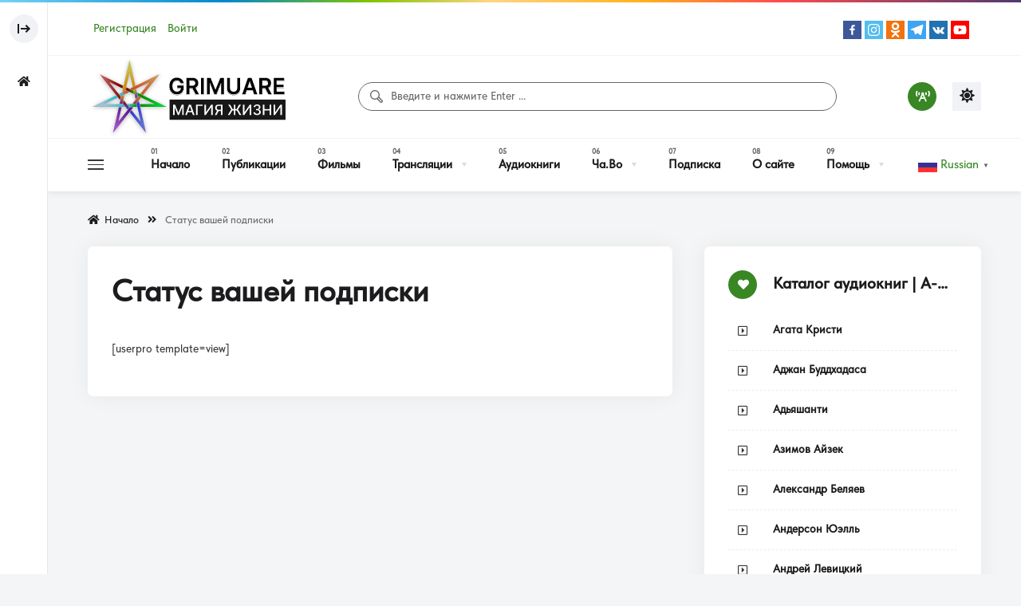

--- FILE ---
content_type: text/html; charset=UTF-8
request_url: https://lib.grimuare.com/vashe-chlenstvo/
body_size: 46394
content:
<!doctype html>
<html lang="ru-RU">
    <head>
        <meta charset="UTF-8">
        <meta name="viewport" content="width=device-width, initial-scale=1, maximum-scale=1">
        <link rel="profile" href="https://gmpg.org/xfn/11">
        <title>Статус вашей подписки &#8212; Grimuare</title>
<meta name='robots' content='max-image-preview:large' />
                <link rel="preconnect" href="https://fonts.gstatic.com/" crossorigin='anonymous'>
                                <link rel='preload' as='font' type='font/woff2' crossorigin='anonymous' href='https://lib.grimuare.com/wp-content/plugins/elementor/assets/lib/font-awesome/webfonts/fa-brands-400.woff2' />
                    <link rel='preload' as='font' type='font/woff2' crossorigin='anonymous' href='https://lib.grimuare.com/wp-content/plugins/elementor/assets/lib/font-awesome/webfonts/fa-regular-400.woff2' />
                    <link rel='preload' as='font' type='font/woff2' crossorigin='anonymous' href='https://lib.grimuare.com/wp-content/plugins/elementor/assets/lib/font-awesome/webfonts/fa-solid-900.woff2' />
                <link rel="preload" as="font" type="font/woff2" crossorigin="anonymous" href="https://lib.grimuare.com/wp-content/themes/vidmov/fonts/tilda-sans_medium.ttf" /><style id="beeteam368_custom_font_upload_css">@font-face{font-family:'TildaSans Medium';font-style:normal;font-weight:400;src:url(https://lib.grimuare.com/wp-content/themes/vidmov/fonts/tilda-sans_medium.ttf) format('woff2');font-display:swap;}</style><link rel='dns-prefetch' href='//cdn.linearicons.com' />
<link rel='dns-prefetch' href='//www.google.com' />
<link rel='dns-prefetch' href='//stats.wp.com' />
<link rel='dns-prefetch' href='//fonts.googleapis.com' />
<link rel="alternate" type="application/rss+xml" title="Grimuare &raquo; Лента" href="https://lib.grimuare.com/feed/" />
<link rel="alternate" type="application/rss+xml" title="Grimuare &raquo; Лента комментариев" href="https://lib.grimuare.com/comments/feed/" />
<script>
window._wpemojiSettings = {"baseUrl":"https:\/\/s.w.org\/images\/core\/emoji\/15.0.3\/72x72\/","ext":".png","svgUrl":"https:\/\/s.w.org\/images\/core\/emoji\/15.0.3\/svg\/","svgExt":".svg","source":{"concatemoji":"https:\/\/lib.grimuare.com\/wp-includes\/js\/wp-emoji-release.min.js?ver=6.6.2"}};
/*! This file is auto-generated */
!function(i,n){var o,s,e;function c(e){try{var t={supportTests:e,timestamp:(new Date).valueOf()};sessionStorage.setItem(o,JSON.stringify(t))}catch(e){}}function p(e,t,n){e.clearRect(0,0,e.canvas.width,e.canvas.height),e.fillText(t,0,0);var t=new Uint32Array(e.getImageData(0,0,e.canvas.width,e.canvas.height).data),r=(e.clearRect(0,0,e.canvas.width,e.canvas.height),e.fillText(n,0,0),new Uint32Array(e.getImageData(0,0,e.canvas.width,e.canvas.height).data));return t.every(function(e,t){return e===r[t]})}function u(e,t,n){switch(t){case"flag":return n(e,"\ud83c\udff3\ufe0f\u200d\u26a7\ufe0f","\ud83c\udff3\ufe0f\u200b\u26a7\ufe0f")?!1:!n(e,"\ud83c\uddfa\ud83c\uddf3","\ud83c\uddfa\u200b\ud83c\uddf3")&&!n(e,"\ud83c\udff4\udb40\udc67\udb40\udc62\udb40\udc65\udb40\udc6e\udb40\udc67\udb40\udc7f","\ud83c\udff4\u200b\udb40\udc67\u200b\udb40\udc62\u200b\udb40\udc65\u200b\udb40\udc6e\u200b\udb40\udc67\u200b\udb40\udc7f");case"emoji":return!n(e,"\ud83d\udc26\u200d\u2b1b","\ud83d\udc26\u200b\u2b1b")}return!1}function f(e,t,n){var r="undefined"!=typeof WorkerGlobalScope&&self instanceof WorkerGlobalScope?new OffscreenCanvas(300,150):i.createElement("canvas"),a=r.getContext("2d",{willReadFrequently:!0}),o=(a.textBaseline="top",a.font="600 32px Arial",{});return e.forEach(function(e){o[e]=t(a,e,n)}),o}function t(e){var t=i.createElement("script");t.src=e,t.defer=!0,i.head.appendChild(t)}"undefined"!=typeof Promise&&(o="wpEmojiSettingsSupports",s=["flag","emoji"],n.supports={everything:!0,everythingExceptFlag:!0},e=new Promise(function(e){i.addEventListener("DOMContentLoaded",e,{once:!0})}),new Promise(function(t){var n=function(){try{var e=JSON.parse(sessionStorage.getItem(o));if("object"==typeof e&&"number"==typeof e.timestamp&&(new Date).valueOf()<e.timestamp+604800&&"object"==typeof e.supportTests)return e.supportTests}catch(e){}return null}();if(!n){if("undefined"!=typeof Worker&&"undefined"!=typeof OffscreenCanvas&&"undefined"!=typeof URL&&URL.createObjectURL&&"undefined"!=typeof Blob)try{var e="postMessage("+f.toString()+"("+[JSON.stringify(s),u.toString(),p.toString()].join(",")+"));",r=new Blob([e],{type:"text/javascript"}),a=new Worker(URL.createObjectURL(r),{name:"wpTestEmojiSupports"});return void(a.onmessage=function(e){c(n=e.data),a.terminate(),t(n)})}catch(e){}c(n=f(s,u,p))}t(n)}).then(function(e){for(var t in e)n.supports[t]=e[t],n.supports.everything=n.supports.everything&&n.supports[t],"flag"!==t&&(n.supports.everythingExceptFlag=n.supports.everythingExceptFlag&&n.supports[t]);n.supports.everythingExceptFlag=n.supports.everythingExceptFlag&&!n.supports.flag,n.DOMReady=!1,n.readyCallback=function(){n.DOMReady=!0}}).then(function(){return e}).then(function(){var e;n.supports.everything||(n.readyCallback(),(e=n.source||{}).concatemoji?t(e.concatemoji):e.wpemoji&&e.twemoji&&(t(e.twemoji),t(e.wpemoji)))}))}((window,document),window._wpemojiSettings);
</script>
<link rel='stylesheet' id='scap.flashblock-css' href='https://lib.grimuare.com/wp-content/plugins/compact-wp-audio-player/css/flashblock.css?ver=6.6.2' media='all' />
<link rel='stylesheet' id='scap.player-css' href='https://lib.grimuare.com/wp-content/plugins/compact-wp-audio-player/css/player.css?ver=6.6.2' media='all' />
<style id='wp-emoji-styles-inline-css'>

	img.wp-smiley, img.emoji {
		display: inline !important;
		border: none !important;
		box-shadow: none !important;
		height: 1em !important;
		width: 1em !important;
		margin: 0 0.07em !important;
		vertical-align: -0.1em !important;
		background: none !important;
		padding: 0 !important;
	}
</style>
<link rel='stylesheet' id='wp-block-library-css' href='https://lib.grimuare.com/wp-includes/css/dist/block-library/style.min.css?ver=6.6.2' media='all' />
<style id='restrict-content-pro-content-upgrade-redirect-style-inline-css'>
.wp-block-restrict-content-pro-content-upgrade-redirect .wp-block-button__width-25 {
  width: calc(25% - 0.5rem);
}
.wp-block-restrict-content-pro-content-upgrade-redirect .wp-block-button__width-25 .wp-block-button__link {
  width: 100%;
}
.wp-block-restrict-content-pro-content-upgrade-redirect .wp-block-button__width-50 {
  width: calc(50% - 0.5rem);
}
.wp-block-restrict-content-pro-content-upgrade-redirect .wp-block-button__width-50 .wp-block-button__link {
  width: 100%;
}
.wp-block-restrict-content-pro-content-upgrade-redirect .wp-block-button__width-75 {
  width: calc(75% - 0.5rem);
}
.wp-block-restrict-content-pro-content-upgrade-redirect .wp-block-button__width-75 .wp-block-button__link {
  width: 100%;
}
.wp-block-restrict-content-pro-content-upgrade-redirect .wp-block-button__width-100 {
  margin-right: 0;
  width: 100%;
}
.wp-block-restrict-content-pro-content-upgrade-redirect .wp-block-button__width-100 .wp-block-button__link {
  width: 100%;
}

/*# sourceMappingURL=style-content-upgrade-redirect.css.map*/
</style>
<link rel='stylesheet' id='wp-mediaelement-css' href='https://lib.grimuare.com/wp-content/plugins/beeteam368-extensions-pro/inc/pro-player/assets/player/mediaelementplayer.min.css?ver=5.0.5' media='all' />
<style id='jetpack-sharing-buttons-style-inline-css'>
.jetpack-sharing-buttons__services-list{display:flex;flex-direction:row;flex-wrap:wrap;gap:0;list-style-type:none;margin:5px;padding:0}.jetpack-sharing-buttons__services-list.has-small-icon-size{font-size:12px}.jetpack-sharing-buttons__services-list.has-normal-icon-size{font-size:16px}.jetpack-sharing-buttons__services-list.has-large-icon-size{font-size:24px}.jetpack-sharing-buttons__services-list.has-huge-icon-size{font-size:36px}@media print{.jetpack-sharing-buttons__services-list{display:none!important}}.editor-styles-wrapper .wp-block-jetpack-sharing-buttons{gap:0;padding-inline-start:0}ul.jetpack-sharing-buttons__services-list.has-background{padding:1.25em 2.375em}
</style>
<style id='classic-theme-styles-inline-css'>
/*! This file is auto-generated */
.wp-block-button__link{color:#fff;background-color:#32373c;border-radius:9999px;box-shadow:none;text-decoration:none;padding:calc(.667em + 2px) calc(1.333em + 2px);font-size:1.125em}.wp-block-file__button{background:#32373c;color:#fff;text-decoration:none}
</style>
<style id='global-styles-inline-css'>
:root{--wp--preset--aspect-ratio--square: 1;--wp--preset--aspect-ratio--4-3: 4/3;--wp--preset--aspect-ratio--3-4: 3/4;--wp--preset--aspect-ratio--3-2: 3/2;--wp--preset--aspect-ratio--2-3: 2/3;--wp--preset--aspect-ratio--16-9: 16/9;--wp--preset--aspect-ratio--9-16: 9/16;--wp--preset--color--black: #000000;--wp--preset--color--cyan-bluish-gray: #abb8c3;--wp--preset--color--white: #ffffff;--wp--preset--color--pale-pink: #f78da7;--wp--preset--color--vivid-red: #cf2e2e;--wp--preset--color--luminous-vivid-orange: #ff6900;--wp--preset--color--luminous-vivid-amber: #fcb900;--wp--preset--color--light-green-cyan: #7bdcb5;--wp--preset--color--vivid-green-cyan: #00d084;--wp--preset--color--pale-cyan-blue: #8ed1fc;--wp--preset--color--vivid-cyan-blue: #0693e3;--wp--preset--color--vivid-purple: #9b51e0;--wp--preset--gradient--vivid-cyan-blue-to-vivid-purple: linear-gradient(135deg,rgba(6,147,227,1) 0%,rgb(155,81,224) 100%);--wp--preset--gradient--light-green-cyan-to-vivid-green-cyan: linear-gradient(135deg,rgb(122,220,180) 0%,rgb(0,208,130) 100%);--wp--preset--gradient--luminous-vivid-amber-to-luminous-vivid-orange: linear-gradient(135deg,rgba(252,185,0,1) 0%,rgba(255,105,0,1) 100%);--wp--preset--gradient--luminous-vivid-orange-to-vivid-red: linear-gradient(135deg,rgba(255,105,0,1) 0%,rgb(207,46,46) 100%);--wp--preset--gradient--very-light-gray-to-cyan-bluish-gray: linear-gradient(135deg,rgb(238,238,238) 0%,rgb(169,184,195) 100%);--wp--preset--gradient--cool-to-warm-spectrum: linear-gradient(135deg,rgb(74,234,220) 0%,rgb(151,120,209) 20%,rgb(207,42,186) 40%,rgb(238,44,130) 60%,rgb(251,105,98) 80%,rgb(254,248,76) 100%);--wp--preset--gradient--blush-light-purple: linear-gradient(135deg,rgb(255,206,236) 0%,rgb(152,150,240) 100%);--wp--preset--gradient--blush-bordeaux: linear-gradient(135deg,rgb(254,205,165) 0%,rgb(254,45,45) 50%,rgb(107,0,62) 100%);--wp--preset--gradient--luminous-dusk: linear-gradient(135deg,rgb(255,203,112) 0%,rgb(199,81,192) 50%,rgb(65,88,208) 100%);--wp--preset--gradient--pale-ocean: linear-gradient(135deg,rgb(255,245,203) 0%,rgb(182,227,212) 50%,rgb(51,167,181) 100%);--wp--preset--gradient--electric-grass: linear-gradient(135deg,rgb(202,248,128) 0%,rgb(113,206,126) 100%);--wp--preset--gradient--midnight: linear-gradient(135deg,rgb(2,3,129) 0%,rgb(40,116,252) 100%);--wp--preset--font-size--small: 13px;--wp--preset--font-size--medium: 20px;--wp--preset--font-size--large: 36px;--wp--preset--font-size--x-large: 42px;--wp--preset--spacing--20: 0.44rem;--wp--preset--spacing--30: 0.67rem;--wp--preset--spacing--40: 1rem;--wp--preset--spacing--50: 1.5rem;--wp--preset--spacing--60: 2.25rem;--wp--preset--spacing--70: 3.38rem;--wp--preset--spacing--80: 5.06rem;--wp--preset--shadow--natural: 6px 6px 9px rgba(0, 0, 0, 0.2);--wp--preset--shadow--deep: 12px 12px 50px rgba(0, 0, 0, 0.4);--wp--preset--shadow--sharp: 6px 6px 0px rgba(0, 0, 0, 0.2);--wp--preset--shadow--outlined: 6px 6px 0px -3px rgba(255, 255, 255, 1), 6px 6px rgba(0, 0, 0, 1);--wp--preset--shadow--crisp: 6px 6px 0px rgba(0, 0, 0, 1);}:where(.is-layout-flex){gap: 0.5em;}:where(.is-layout-grid){gap: 0.5em;}body .is-layout-flex{display: flex;}.is-layout-flex{flex-wrap: wrap;align-items: center;}.is-layout-flex > :is(*, div){margin: 0;}body .is-layout-grid{display: grid;}.is-layout-grid > :is(*, div){margin: 0;}:where(.wp-block-columns.is-layout-flex){gap: 2em;}:where(.wp-block-columns.is-layout-grid){gap: 2em;}:where(.wp-block-post-template.is-layout-flex){gap: 1.25em;}:where(.wp-block-post-template.is-layout-grid){gap: 1.25em;}.has-black-color{color: var(--wp--preset--color--black) !important;}.has-cyan-bluish-gray-color{color: var(--wp--preset--color--cyan-bluish-gray) !important;}.has-white-color{color: var(--wp--preset--color--white) !important;}.has-pale-pink-color{color: var(--wp--preset--color--pale-pink) !important;}.has-vivid-red-color{color: var(--wp--preset--color--vivid-red) !important;}.has-luminous-vivid-orange-color{color: var(--wp--preset--color--luminous-vivid-orange) !important;}.has-luminous-vivid-amber-color{color: var(--wp--preset--color--luminous-vivid-amber) !important;}.has-light-green-cyan-color{color: var(--wp--preset--color--light-green-cyan) !important;}.has-vivid-green-cyan-color{color: var(--wp--preset--color--vivid-green-cyan) !important;}.has-pale-cyan-blue-color{color: var(--wp--preset--color--pale-cyan-blue) !important;}.has-vivid-cyan-blue-color{color: var(--wp--preset--color--vivid-cyan-blue) !important;}.has-vivid-purple-color{color: var(--wp--preset--color--vivid-purple) !important;}.has-black-background-color{background-color: var(--wp--preset--color--black) !important;}.has-cyan-bluish-gray-background-color{background-color: var(--wp--preset--color--cyan-bluish-gray) !important;}.has-white-background-color{background-color: var(--wp--preset--color--white) !important;}.has-pale-pink-background-color{background-color: var(--wp--preset--color--pale-pink) !important;}.has-vivid-red-background-color{background-color: var(--wp--preset--color--vivid-red) !important;}.has-luminous-vivid-orange-background-color{background-color: var(--wp--preset--color--luminous-vivid-orange) !important;}.has-luminous-vivid-amber-background-color{background-color: var(--wp--preset--color--luminous-vivid-amber) !important;}.has-light-green-cyan-background-color{background-color: var(--wp--preset--color--light-green-cyan) !important;}.has-vivid-green-cyan-background-color{background-color: var(--wp--preset--color--vivid-green-cyan) !important;}.has-pale-cyan-blue-background-color{background-color: var(--wp--preset--color--pale-cyan-blue) !important;}.has-vivid-cyan-blue-background-color{background-color: var(--wp--preset--color--vivid-cyan-blue) !important;}.has-vivid-purple-background-color{background-color: var(--wp--preset--color--vivid-purple) !important;}.has-black-border-color{border-color: var(--wp--preset--color--black) !important;}.has-cyan-bluish-gray-border-color{border-color: var(--wp--preset--color--cyan-bluish-gray) !important;}.has-white-border-color{border-color: var(--wp--preset--color--white) !important;}.has-pale-pink-border-color{border-color: var(--wp--preset--color--pale-pink) !important;}.has-vivid-red-border-color{border-color: var(--wp--preset--color--vivid-red) !important;}.has-luminous-vivid-orange-border-color{border-color: var(--wp--preset--color--luminous-vivid-orange) !important;}.has-luminous-vivid-amber-border-color{border-color: var(--wp--preset--color--luminous-vivid-amber) !important;}.has-light-green-cyan-border-color{border-color: var(--wp--preset--color--light-green-cyan) !important;}.has-vivid-green-cyan-border-color{border-color: var(--wp--preset--color--vivid-green-cyan) !important;}.has-pale-cyan-blue-border-color{border-color: var(--wp--preset--color--pale-cyan-blue) !important;}.has-vivid-cyan-blue-border-color{border-color: var(--wp--preset--color--vivid-cyan-blue) !important;}.has-vivid-purple-border-color{border-color: var(--wp--preset--color--vivid-purple) !important;}.has-vivid-cyan-blue-to-vivid-purple-gradient-background{background: var(--wp--preset--gradient--vivid-cyan-blue-to-vivid-purple) !important;}.has-light-green-cyan-to-vivid-green-cyan-gradient-background{background: var(--wp--preset--gradient--light-green-cyan-to-vivid-green-cyan) !important;}.has-luminous-vivid-amber-to-luminous-vivid-orange-gradient-background{background: var(--wp--preset--gradient--luminous-vivid-amber-to-luminous-vivid-orange) !important;}.has-luminous-vivid-orange-to-vivid-red-gradient-background{background: var(--wp--preset--gradient--luminous-vivid-orange-to-vivid-red) !important;}.has-very-light-gray-to-cyan-bluish-gray-gradient-background{background: var(--wp--preset--gradient--very-light-gray-to-cyan-bluish-gray) !important;}.has-cool-to-warm-spectrum-gradient-background{background: var(--wp--preset--gradient--cool-to-warm-spectrum) !important;}.has-blush-light-purple-gradient-background{background: var(--wp--preset--gradient--blush-light-purple) !important;}.has-blush-bordeaux-gradient-background{background: var(--wp--preset--gradient--blush-bordeaux) !important;}.has-luminous-dusk-gradient-background{background: var(--wp--preset--gradient--luminous-dusk) !important;}.has-pale-ocean-gradient-background{background: var(--wp--preset--gradient--pale-ocean) !important;}.has-electric-grass-gradient-background{background: var(--wp--preset--gradient--electric-grass) !important;}.has-midnight-gradient-background{background: var(--wp--preset--gradient--midnight) !important;}.has-small-font-size{font-size: var(--wp--preset--font-size--small) !important;}.has-medium-font-size{font-size: var(--wp--preset--font-size--medium) !important;}.has-large-font-size{font-size: var(--wp--preset--font-size--large) !important;}.has-x-large-font-size{font-size: var(--wp--preset--font-size--x-large) !important;}
:where(.wp-block-post-template.is-layout-flex){gap: 1.25em;}:where(.wp-block-post-template.is-layout-grid){gap: 1.25em;}
:where(.wp-block-columns.is-layout-flex){gap: 2em;}:where(.wp-block-columns.is-layout-grid){gap: 2em;}
:root :where(.wp-block-pullquote){font-size: 1.5em;line-height: 1.6;}
</style>
<link rel='stylesheet' id='redux-extendify-styles-css' href='https://lib.grimuare.com/wp-content/plugins/redux-framework/redux-core/assets/css/extendify-utilities.css?ver=4.4.1' media='all' />
<link rel='stylesheet' id='dashicons-css' href='https://lib.grimuare.com/wp-includes/css/dashicons.min.css?ver=6.6.2' media='all' />
<link rel='stylesheet' id='wpmi-hover-animation-css' href='https://lib.grimuare.com/wp-content/plugins/ak-menu-icons/css/hover.css?ver=6.6.2' media='all' />
<link rel='stylesheet' id='wpmi-icon-picker-genericons-css' href='https://lib.grimuare.com/wp-content/plugins/ak-menu-icons/css/genericons.css?ver=6.6.2' media='all' />
<link rel='stylesheet' id='wpmi-icon-picker-icomoon-css' href='https://lib.grimuare.com/wp-content/plugins/ak-menu-icons/css/icomoon.css?ver=6.6.2' media='all' />
<link rel='stylesheet' id='wpmi-icon-picker-material-css' href='https://lib.grimuare.com/wp-content/plugins/ak-menu-icons/css/material-icons.css?ver=6.6.2' media='all' />
<link rel='stylesheet' id='wpmi-icon-picker-elusive-icons-css' href='https://lib.grimuare.com/wp-content/plugins/ak-menu-icons/css/elusive-icons.css?ver=6.6.2' media='all' />
<link rel='stylesheet' id='wpmi-icon-picker-typicons-css' href='https://lib.grimuare.com/wp-content/plugins/ak-menu-icons/css/typicons.css?ver=6.6.2' media='all' />
<link rel='stylesheet' id='wpmi-icon-picker-foundation-icons-css' href='https://lib.grimuare.com/wp-content/plugins/ak-menu-icons/css/foundation-icons.css?ver=6.6.2' media='all' />
<link rel='stylesheet' id='wpmi-icon-picker-devicons-css' href='https://lib.grimuare.com/wp-content/plugins/ak-menu-icons/css/devicons.css?ver=6.6.2' media='all' />
<link rel='stylesheet' id='wpmi-icon-picker-ionicons-css' href='https://lib.grimuare.com/wp-content/plugins/ak-menu-icons/css/ionicons.css?ver=6.6.2' media='all' />
<link rel='stylesheet' id='wpmi-icon-picker-mfglabs_iconset-css' href='https://lib.grimuare.com/wp-content/plugins/ak-menu-icons/css/mfglabs_iconset.css?ver=6.6.2' media='all' />
<link rel='stylesheet' id='wpmi-icon-picker-captainicon-css' href='https://lib.grimuare.com/wp-content/plugins/ak-menu-icons/css/captainicon.css?ver=6.6.2' media='all' />
<link rel='stylesheet' id='wpmi-icon-picker-elegant-icons-css' href='https://lib.grimuare.com/wp-content/plugins/ak-menu-icons/css/elegant-icons.css?ver=6.6.2' media='all' />
<link rel='stylesheet' id='wpmi-icon-picker-fontawesome-css' href='https://lib.grimuare.com/wp-content/plugins/ak-menu-icons/css/fontawesome.css?ver=6.6.2' media='all' />
<link rel='stylesheet' id='wpmi-icon-picker-fa-solid-css' href='https://lib.grimuare.com/wp-content/plugins/ak-menu-icons/css/fa-solid.css?ver=6.6.2' media='all' />
<link rel='stylesheet' id='wpmi-icon-picker-fa-regular-css' href='https://lib.grimuare.com/wp-content/plugins/ak-menu-icons/css/fa-regular.css?ver=6.6.2' media='all' />
<link rel='stylesheet' id='wpmi-icon-picker-fa-brands-css' href='https://lib.grimuare.com/wp-content/plugins/ak-menu-icons/css/fa-brands.css?ver=6.6.2' media='all' />
<link rel='stylesheet' id='wpmi-font-awesome-style-css' href='https://lib.grimuare.com/wp-content/plugins/ak-menu-icons/css/font-awesome.min.css?ver=1.1.3' media='all' />
<link rel='stylesheet' id='wpmi-linearicons-css' href='https://cdn.linearicons.com/free/1.0.0/icon-font.min.css?ver=6.6.2' media='all' />
<link rel='stylesheet' id='wpmi-themify-css' href='https://lib.grimuare.com/wp-content/plugins/ak-menu-icons/css/themify-icons.css?ver=6.6.2' media='all' />
<link rel='stylesheet' id='wpmi-icon-picker-css' href='https://lib.grimuare.com/wp-content/plugins/ak-menu-icons/css/icon-picker.css?ver=6.6.2' media='all' />
<link rel='stylesheet' id='wpmi-frontend-css' href='https://lib.grimuare.com/wp-content/plugins/ak-menu-icons/css/wpmi-frontend.css?ver=6.6.2' media='all' />
<link rel='stylesheet' id='theme-my-login-css' href='https://lib.grimuare.com/wp-content/plugins/theme-my-login/assets/styles/theme-my-login.min.css?ver=7.1.5' media='all' />
<link rel='stylesheet' id='parent-style-css' href='https://lib.grimuare.com/wp-content/themes/vidmov/style.css?ver=6.6.2' media='all' />
<link rel='stylesheet' id='beeteam368-google-font-css' href='https://fonts.googleapis.com/css2?family=Play%3Awght%40400%3B700&#038;ver=1.0.0#038;display=swap' media='all' />
<link rel='stylesheet' id='font-awesome-5-all-css' href='https://lib.grimuare.com/wp-content/themes/vidmov/css/font-awesome/css/all.min.css?ver=5.15.4' media='all' />
<link rel='stylesheet' id='jquery-overlay-scrollbars-css' href='https://lib.grimuare.com/wp-content/themes/vidmov/js/overlay-scrollbars/OverlayScrollbars.min.css?ver=1.0.0' media='all' />
<link rel='stylesheet' id='beeteam368-style-css' href='https://lib.grimuare.com/wp-content/themes/vidmov-child/style.css?ver=6.6.2' media='all' />
<link rel='stylesheet' id='beeteam368-header-poppy-css' href='https://lib.grimuare.com/wp-content/themes/vidmov/css/header/h-poppy.css?ver=1.0.0' media='all' />
<link rel='stylesheet' id='beeteam368-side-menu-css' href='https://lib.grimuare.com/wp-content/themes/vidmov/css/side-menu/side-menu.css?ver=1.0.0' media='all' />
<link rel='stylesheet' id='beeteam368-sticky-menu-css' href='https://lib.grimuare.com/wp-content/themes/vidmov/css/header/sticky-menu/sticky-menu.css?ver=1.0.0' media='all' />
<link rel='stylesheet' id='beeteam368-player-css' href='https://lib.grimuare.com/wp-content/plugins/beeteam368-extensions/inc/video/assets/player.css?ver=1.0.0' media='all' />
<link rel='stylesheet' id='beeteam368-audio-player-css' href='https://lib.grimuare.com/wp-content/plugins/beeteam368-extensions/inc/audio/assets/player.css?ver=1.0.0' media='all' />
<link rel='stylesheet' id='beeteam368-reactions-css' href='https://lib.grimuare.com/wp-content/plugins/beeteam368-extensions/inc/like-dislike/assets/reactions.css?ver=1.0.0' media='all' />
<link rel='stylesheet' id='beeteam368-megamenu-css' href='https://lib.grimuare.com/wp-content/themes/vidmov/css/header/mega-menu/mega-menu.css?ver=1.0.0' media='all' />
<link rel='stylesheet' id='beeteam368_obj_wes_style-css' href='https://lib.grimuare.com/wp-content/themes/vidmov/css/btwes.css?ver=1.0.0' media='all' />
<style id='beeteam368_obj_wes_style-inline-css'>
body, body *{
				--color__channel-tab-active-text:#388724;
				--color__channel-tab-active-icon-background:#388724;
				--color__tab-myCred-background-active:#388724;
				--color__tab-myCred-border-active:#388724;
				--color__video-icon-background:#388724;
				--color__playlist-active-1:#388724;
				--color__review-rated-background:#388724;
				--color__series-active-1:#388724;
				--color__post-meta-hover:#388724;
				--color__post-meta-icon-hover-background:#388724;
				--color__post-category:#388724;
				--color__post-author:#388724;
				--color__block-icon-background:#388724;
				--color__block-line:#388724;
				--color__pagination-background-hover:#388724;
				--color__infinite-button-icon:#388724;
				--color__single-author-avatar-border:#388724;
				--color__sunflower-border-item-1:#388724;
				--color__cyclamen-border-item-1:#388724;
				--color__prev-next-slider-background-hover:#388724;
				--color__prev-next-slider-boder-hover:#388724;
				--color__slider-pagination-active:#388724;
				--color__widget-line:#388724;
				--color__widget-title-icon-background:#388724;
				--color__blockquote-cite:#388724;
				--color__main:#388724;
				--color__site-logo:#388724;
				--color__link:#388724;
				--color__link-visited:#388724;
				--color__link-hover:#388724;
				--color__title-link-hover:#388724;
				--color__button-background:#388724;
				--color__button-border:#388724;
				--color__input-border-focus:#388724;
				--color__searchbox-hover:#388724;
				--color__searchbox-placeholder-hover:#388724;
				--color__searchbox-border-hover:#388724;
				--color__suggestion-item-highlighted:#388724;
				--color__icon-primary-background:#388724;
				--color__nav-level1-text-hover:#388724;
				--color__nav-level1-text-active:#388724;
				--color__nav-level-x-text-hover:#388724;
				--color__nav-level-x-text-active:#388724;
				--color__nav-line-hover:#388724;
				--color__nav-line-active:#388724;
				--color__nav-arrow-hover:#388724;
				--color__nav-arrow-active:#388724;
				--color__megamenu-nav-background-hover:#388724;
				--color__loading-3:#388724;
				--color__prev-next-slider-background-hover:#1A1A1A;
				--color__prev-next-slider-boder-hover:rgba(255,255,255,0.88);
			}body, body *{
				--color__sunflower-border-item-2:#388c2b;
				--color__cyclamen-border-item-2:#388c2b;
				--color__sub:#388c2b;
			}body, body *{
				--font__main:TildaSans Medium;
			}body, body *{
				--font__heading:TildaSans Medium;
			}body, body *{
				--font__nav:TildaSans Medium;
			}body, body *{
				--font__meta:TildaSans Medium;
			}body, body *{
				--font__button:TildaSans Medium;
			}body, body *{
				--font__field:TildaSans Medium;
			}@media(min-width:992px){.beeteam368-h-leilani .beeteam368-top-menu:before{background-color:#c7d6c2;background-repeat:no-repeat;background-attachment:scroll;background-position:center center;background-size:cover;}}
</style>
<link rel='stylesheet' id='beeteam368-dark-version-css' href='https://lib.grimuare.com/wp-content/themes/vidmov/dark-version.css?ver=1.0.0' media='all' />
<link rel='stylesheet' id='userwall-css' href='https://lib.grimuare.com/wp-content/plugins/userpro-socialwall/css/userpro_userwall.css?ver=6.6.2' media='all' />
<link rel='stylesheet' id='fontowsome-css' href='https://lib.grimuare.com/wp-content/plugins/userpro-socialwall/assets/font-awesome-4.2.0/css/font-awesome.min.css?ver=6.6.2' media='all' />
<link rel='stylesheet' id='buttons-css' href='https://lib.grimuare.com/wp-includes/css/buttons.min.css?ver=6.6.2' media='all' />
<link rel='stylesheet' id='media-views-css' href='https://lib.grimuare.com/wp-includes/css/media-views.min.css?ver=6.6.2' media='all' />
<link rel='stylesheet' id='imgareaselect-css' href='https://lib.grimuare.com/wp-includes/js/imgareaselect/imgareaselect.css?ver=0.9.8' media='all' />
<script src="https://lib.grimuare.com/wp-content/plugins/compact-wp-audio-player/js/soundmanager2-nodebug-jsmin.js?ver=6.6.2" id="scap.soundmanager2-js"></script>
<script src="https://lib.grimuare.com/wp-includes/js/jquery/jquery.min.js?ver=3.7.1" id="jquery-core-js"></script>
<script src="https://lib.grimuare.com/wp-includes/js/jquery/jquery-migrate.min.js?ver=3.4.1" id="jquery-migrate-js"></script>
<script src="https://cdn.linearicons.com/free/1.0.0/svgembedder.min.js?ver=6.6.2" id="wpmi-linearicons-js"></script>
<script id="beeteam368_obj_wes-js-extra">
var vidmov_jav_js_object = {"admin_ajax":"https:\/\/lib.grimuare.com\/wp-admin\/admin-ajax.php","query_vars":{"page":0,"pagename":"vashe-chlenstvo","error":"","m":"","p":0,"post_parent":"","subpost":"","subpost_id":"","attachment":"","attachment_id":0,"name":"vashe-chlenstvo","page_id":0,"second":"","minute":"","hour":"","day":0,"monthnum":0,"year":0,"w":0,"category_name":"","tag":"","cat":"","tag_id":"","author":"","author_name":"","feed":"","tb":"","paged":0,"meta_key":"","meta_value":"","preview":"","s":"","sentence":"","title":"","fields":"","menu_order":"","embed":"","category__in":[],"category__not_in":[],"category__and":[],"post__in":[],"post__not_in":[],"post_name__in":[],"tag__in":[],"tag__not_in":[],"tag__and":[],"tag_slug__in":[],"tag_slug__and":[],"post_parent__in":[],"post_parent__not_in":[],"author__in":[],"author__not_in":[],"search_columns":[],"post_type":["post","page","e-landing-page"],"ignore_sticky_posts":false,"suppress_filters":false,"cache_results":true,"update_post_term_cache":true,"update_menu_item_cache":false,"lazy_load_term_meta":true,"update_post_meta_cache":true,"posts_per_page":9,"nopaging":false,"comments_per_page":"50","no_found_rows":false,"order":"DESC"},"security":"bf3aa39177","no_more_posts_to_load_text":"\u041d\u0435\u0442 \u0431\u043e\u043b\u044c\u0448\u0435 \u043f\u0443\u0431\u043b\u0438\u043a\u0430\u0446\u0438\u0439 \u0434\u043b\u044f \u0437\u0430\u0433\u0440\u0443\u0437\u043a\u0438...","want_to_exit_text":"\u0412\u044b \u0443\u0432\u0435\u0440\u0435\u043d\u044b, \u0447\u0442\u043e \u0445\u043e\u0442\u0438\u0442\u0435 \u0432\u044b\u0439\u0442\u0438?","processing_data_do_not_close_text":"Processing data... Please do not close the browser and this popup.","stay_text":"Stay...","exit_text":"Exit","side_menu":"on","sticky_menu":"on","current_url":"https:\/\/lib.grimuare.com\/vashe-chlenstvo\/?random_query=1769035660","collapse_content_check":"1","show_more_text":"\u041f\u043e\u043a\u0430\u0437\u0430\u0442\u044c \u0435\u0449\u0435","show_less_text":"\u041f\u043e\u043a\u0430\u0437\u0430\u0442\u044c \u043c\u0435\u043d\u044c\u0448\u0435","reactions_listing":{"like":{"number":0,"users":[],"text":"\u041d\u0440\u0430\u0432\u0438\u0442\u044c\u0441\u044f","icon":"<i class=\"fas fa-heart\"><\/i>"},"dislike":{"number":0,"users":[],"text":"\u041d\u0435 \u043d\u0440\u0430\u0432\u0438\u0442\u0441\u044f","icon":"<i class=\"fas fa-thumbs-down\"><\/i>"}},"reactions_text_processing":"Processing...","player_library_url":"https:\/\/lib.grimuare.com\/wp-content\/plugins\/beeteam368-extensions-pro\/inc\/pro-player\/assets\/","player_library_lang":"ru","player_crossorigin":"use-credentials","player_audio_crossorigin":"","player_adjust_video_size":"on","floating_video_desktop":"on","floating_video_mobile":"on","video_link_does_not_exist_text":"\u0423\u043f\u0441, \u0432\u0438\u0434\u0435\u043e\u0441\u0432\u044f\u0437\u044c \u043d\u0435 \u0441\u0443\u0449\u0435\u0441\u0442\u0432\u0443\u0435\u0442 \u0438\u043b\u0438 \u043d\u0435 \u0431\u044b\u043b\u0430 \u043e\u0431\u043d\u043e\u0432\u043b\u0435\u043d\u0430!!!","audio_link_does_not_exist_text":"\u0423\u043f\u0441, \u0430\u0443\u0434\u0438\u043e\u0441\u0432\u044f\u0437\u044c \u043d\u0435 \u0441\u0443\u0449\u0435\u0441\u0442\u0432\u0443\u0435\u0442 \u0438\u043b\u0438 \u043d\u0435 \u0431\u044b\u043b\u0430 \u043e\u0431\u043d\u043e\u0432\u043b\u0435\u043d\u0430!!!","video_no_preview_text":"\u041d\u0435\u0442 \u043f\u0440\u0435\u0434\u0432\u0430\u0440\u0438\u0442\u0435\u043b\u044c\u043d\u043e\u0433\u043e \u043f\u0440\u043e\u0441\u043c\u043e\u0442\u0440\u0430","video_knbdn_loading_advertisement":"\u0417\u0430\u0433\u0440\u0443\u0437\u043a\u0430 \u0440\u0435\u043a\u043b\u0430\u043c\u044b...","video_knbdn_skip_ad":"\u041f\u0440\u043e\u043f\u0443\u0441\u0442\u0438\u0442\u044c \u0440\u0435\u043a\u043b\u0430\u043c\u0443","video_knbdn_skip_ad_in":"\u041f\u0440\u043e\u043f\u0443\u0441\u0442\u0438\u0442\u044c \u043e\u0431\u044a\u044f\u0432\u043b\u0435\u043d\u0438\u0435 \u0432","video_knbdn_ad_single_text":"\u0420\u0435\u043a\u043b\u0430\u043c\u0430","upload_library_function_url":"https:\/\/lib.grimuare.com\/wp-content\/plugins\/beeteam368-extensions-pro\/inc\/user-submit-post\/assets\/","dictFileTooBig":"\u0424\u0430\u0439\u043b \u0441\u043b\u0438\u0448\u043a\u043e\u043c \u0431\u043e\u043b\u044c\u0448\u043e\u0439 ({{filesize}}MiB). \u041c\u0430\u043a\u0441\u0438\u043c\u0430\u043b\u044c\u043d\u044b\u0439 \u0440\u0430\u0437\u043c\u0435\u0440 \u0444\u0430\u0439\u043b\u0430: {{maxFilesize}}MiB.","dictInvalidFileType":"\u0412\u044b \u043d\u0435 \u043c\u043e\u0436\u0435\u0442\u0435 \u0437\u0430\u0433\u0440\u0443\u0436\u0430\u0442\u044c \u0444\u0430\u0439\u043b\u044b \u044d\u0442\u043e\u0433\u043e \u0442\u0438\u043f\u0430.","dictResponseError":"\u0421\u0435\u0440\u0432\u0435\u0440 \u043e\u0442\u0432\u0435\u0442\u0438\u043b \u043a\u043e\u0434\u043e\u043c {{statusCode}}.","dictCancelUpload":"\u041e\u0431\u0440\u0430\u0431\u043e\u0442\u043a\u0430... [\u041e\u0442\u043c\u0435\u043d\u0438\u0442\u044c \u0437\u0430\u0433\u0440\u0443\u0437\u043a\u0443]","dictCancelUploadConfirmation":"\u0412\u044b \u0443\u0432\u0435\u0440\u0435\u043d\u044b, \u0447\u0442\u043e \u0445\u043e\u0442\u0438\u0442\u0435 \u043e\u0442\u043c\u0435\u043d\u0438\u0442\u044c \u044d\u0442\u0443 \u0437\u0430\u0433\u0440\u0443\u0437\u043a\u0443?","dictRemoveFile":"\u0423\u0434\u0430\u043b\u0438\u0442\u044c","dictRemoveFileConfirmation":"\u0412\u044b \u0443\u0432\u0435\u0440\u0435\u043d\u044b, \u0447\u0442\u043e \u0445\u043e\u0442\u0438\u0442\u0435 \u0443\u0434\u0430\u043b\u0438\u0442\u044c \u044d\u0442\u043e\u0442 \u0444\u0430\u0439\u043b?","dictMaxFilesExceeded":"\u0412\u044b \u0431\u043e\u043b\u044c\u0448\u0435 \u043d\u0435 \u043c\u043e\u0436\u0435\u0442\u0435 \u0437\u0430\u0433\u0440\u0443\u0436\u0430\u0442\u044c \u043d\u0438\u043a\u0430\u043a\u0438\u0435 \u0444\u0430\u0439\u043b\u044b.","live_tinymce_description":"off","live_event_stop_text":"\u0422\u0440\u0430\u043d\u0441\u043b\u044f\u0446\u0438\u044f \u0437\u0430\u043a\u043e\u043d\u0447\u0438\u043b\u0430\u0441\u044c, \u0441\u043f\u0430\u0441\u0438\u0431\u043e \u0437\u0430 \u043f\u0440\u043e\u0441\u043c\u043e\u0442\u0440!","live_event_pause_text":"\u041f\u0440\u044f\u043c\u0430\u044f \u0442\u0440\u0430\u043d\u0441\u043b\u044f\u0446\u0438\u044f \u043f\u0440\u0438\u043e\u0441\u0442\u0430\u043d\u043e\u0432\u043b\u0435\u043d\u0430 \u0438 \u043c\u043e\u0436\u0435\u0442 \u0432\u0441\u043a\u043e\u0440\u0435 \u0432\u043e\u0437\u043e\u0431\u043d\u043e\u0432\u0438\u0442\u044c\u0441\u044f.","live_event_starting_text":"\u0421\u043a\u043e\u0440\u043e \u043d\u0430\u0447\u043d\u0435\u0442\u0441\u044f \u0442\u0440\u0430\u043d\u0441\u043b\u044f\u0446\u0438\u044f.","live_event_not_live_text":"\u0412 \u0434\u0430\u043d\u043d\u044b\u0439 \u043c\u043e\u043c\u0435\u043d\u0442 \u043c\u044b \u043d\u0435 \u0432 \u043f\u0440\u044f\u043c\u043e\u043c \u044d\u0444\u0438\u0440\u0435. \u041f\u043e\u0436\u0430\u043b\u0443\u0439\u0441\u0442\u0430, \u0437\u0430\u0439\u0434\u0438\u0442\u0435 \u043f\u043e\u0437\u0436\u0435.","live_unknown_state_text":"\u041d\u0435\u0438\u0437\u0432\u0435\u0441\u0442\u043d\u043e\u0435 \u0441\u043e\u0441\u0442\u043e\u044f\u043d\u0438\u0435.","logo_switch":{"main_light":"<img width=\"1360\" height=\"558\" alt=\"Grimuare\" src=\"https:\/\/lib.grimuare.com\/wp-content\/themes\/vidmov\/css\/images\/placeholder.png\" data-src=\"https:\/\/lib.grimuare.com\/wp-content\/uploads\/2023\/05\/LOGO.svg\" data-sizes=\"(max-width: 1360px) 100vw, 1360px\" data-srcset=\"https:\/\/lib.grimuare.com\/wp-content\/uploads\/2023\/05\/LOGO.svg 1360w, https:\/\/lib.grimuare.com\/wp-content\/uploads\/logopng.png 250w\" class=\"beeteam368-logo-img lonely-lazy lazyload lazyload-effect\">","main_dark":"<img width=\"250\" height=\"91\" alt=\"Grimuare\" src=\"https:\/\/lib.grimuare.com\/wp-content\/themes\/vidmov\/css\/images\/placeholder.png\" data-src=\"https:\/\/lib.grimuare.com\/wp-content\/uploads\/oldlogopng-white.png\" data-sizes=\"(max-width: 250px) 100vw, 250px\" data-srcset=\"https:\/\/lib.grimuare.com\/wp-content\/uploads\/oldlogopng-white.png 250w, https:\/\/lib.grimuare.com\/wp-content\/uploads\/logowhite-retina250.png 250w\" class=\"beeteam368-logo-img lonely-lazy lazyload lazyload-effect\">","mobile_light":"<img width=\"250\" height=\"80\" alt=\"Grimuare\" src=\"https:\/\/lib.grimuare.com\/wp-content\/themes\/vidmov\/css\/images\/placeholder.png\" data-src=\"https:\/\/lib.grimuare.com\/wp-content\/uploads\/logopng.png\" data-sizes=\"(max-width: 250px) 100vw, 250px\" data-srcset=\"https:\/\/lib.grimuare.com\/wp-content\/uploads\/logopng.png 250w, https:\/\/lib.grimuare.com\/wp-content\/uploads\/logopng.png 250w\" class=\"beeteam368-logo-img lonely-lazy lazyload lazyload-effect\">","mobile_dark":"<img width=\"250\" height=\"80\" alt=\"Grimuare\" src=\"https:\/\/lib.grimuare.com\/wp-content\/themes\/vidmov\/css\/images\/placeholder.png\" data-src=\"https:\/\/lib.grimuare.com\/wp-content\/uploads\/logowhite-retina250.png\" data-sizes=\"(max-width: 250px) 100vw, 250px\" data-srcset=\"https:\/\/lib.grimuare.com\/wp-content\/uploads\/logowhite-retina250.png 250w, https:\/\/lib.grimuare.com\/wp-content\/uploads\/logowhite-retina250.png 250w\" class=\"beeteam368-logo-img lonely-lazy lazyload lazyload-effect\">","side_light":"<span class=\"side-top-heading\">Logo<\/span>","side_dark":"<img width=\"250\" height=\"80\" alt=\"Grimuare\" src=\"https:\/\/lib.grimuare.com\/wp-content\/themes\/vidmov\/css\/images\/placeholder.png\" data-src=\"https:\/\/lib.grimuare.com\/wp-content\/uploads\/logowhite-retina250.png\" data-sizes=\"(max-width: 250px) 100vw, 250px\" data-srcset=\"https:\/\/lib.grimuare.com\/wp-content\/uploads\/logowhite-retina250.png 250w, https:\/\/lib.grimuare.com\/wp-content\/uploads\/logowhite-retina250.png 250w\" class=\"beeteam368-logo-img lonely-lazy lazyload lazyload-effect\">"}};
</script>
<script src="https://lib.grimuare.com/wp-content/themes/vidmov/js/btwes.js?ver=1.0.0" id="beeteam368_obj_wes-js"></script>
<script src="https://lib.grimuare.com/wp-content/themes/vidmov/js/lazysizes.min.js?ver=1.0.0" id="lazysizes-js"></script>
<script id="utils-js-extra">
var userSettings = {"url":"\/","uid":"0","time":"1769035660","secure":"1"};
</script>
<script src="https://lib.grimuare.com/wp-includes/js/utils.min.js?ver=6.6.2" id="utils-js"></script>
<script src="https://lib.grimuare.com/wp-includes/js/plupload/moxie.min.js?ver=1.3.5" id="moxiejs-js"></script>
<script src="https://lib.grimuare.com/wp-includes/js/plupload/plupload.min.js?ver=2.1.9" id="plupload-js"></script>
<!--[if lt IE 8]>
<script src="https://lib.grimuare.com/wp-includes/js/json2.min.js?ver=2015-05-03" id="json2-js"></script>
<![endif]-->
<link rel="https://api.w.org/" href="https://lib.grimuare.com/wp-json/" /><link rel="alternate" title="JSON" type="application/json" href="https://lib.grimuare.com/wp-json/wp/v2/pages/2265" /><link rel="EditURI" type="application/rsd+xml" title="RSD" href="https://lib.grimuare.com/xmlrpc.php?rsd" />
<meta name="generator" content="WordPress 6.6.2" />
<link rel="canonical" href="https://lib.grimuare.com/vashe-chlenstvo/" />
<link rel='shortlink' href='https://lib.grimuare.com/?p=2265' />
<link rel="alternate" title="oEmbed (JSON)" type="application/json+oembed" href="https://lib.grimuare.com/wp-json/oembed/1.0/embed?url=https%3A%2F%2Flib.grimuare.com%2Fvashe-chlenstvo%2F" />
<link rel="alternate" title="oEmbed (XML)" type="text/xml+oembed" href="https://lib.grimuare.com/wp-json/oembed/1.0/embed?url=https%3A%2F%2Flib.grimuare.com%2Fvashe-chlenstvo%2F&#038;format=xml" />
<meta name="generator" content="Redux 4.4.1" /><style>








</style>
         	<script type="text/javascript">
	var ajaxurl = 'https://lib.grimuare.com/wp-admin/admin-ajax.php';
	 var total=0;
	var userwall_upload_path='https://lib.grimuare.com/wp-content/plugins/userpro-socialwall/lib/fileupload/fileupload.php';

	</script>
		<style>img#wpstats{display:none}</style>
		<meta name="generator" content="Elementor 3.12.2; features: e_dom_optimization, e_optimized_assets_loading, e_optimized_css_loading, a11y_improvements, additional_custom_breakpoints; settings: css_print_method-external, google_font-enabled, font_display-swap">
<link rel="icon" href="https://lib.grimuare.com/wp-content/uploads/2023/05/cropped-favicon-32x32.png" sizes="32x32" />
<link rel="icon" href="https://lib.grimuare.com/wp-content/uploads/2023/05/cropped-favicon-192x192.png" sizes="192x192" />
<link rel="apple-touch-icon" href="https://lib.grimuare.com/wp-content/uploads/2023/05/cropped-favicon-180x180.png" />
<meta name="msapplication-TileImage" content="https://lib.grimuare.com/wp-content/uploads/2023/05/cropped-favicon-270x270.png" />
		<style id="wp-custom-css">
			
.menutopbardiv{
	list-style: none;
	    display: flex;
    padding: 0px;
    margin: 0px;

}
.menutopbar{
	list-style: none;
	    display: contents;
    padding: 0px;
    margin: 0px;
}

.menutopbar li{
padding-right: 7px;
	padding-left: 7px;

}

.beeteam368-logo-img {
  display: block;
  width: 240px;
}		</style>
		<style type="text/css">
.content-text
{
    color:#000000}
</style>
    </head>

    <body class="page-template-default page page-id-2265 wp-custom-logo side-menu-mode is-sidebar sidebar-right beeteam368-body-control-class elementor-default elementor-kit-7">
        
        <div class="beeteam368_color_bar beeteam368_color_loading_control"></div>

                    <div id="beeteam368-side-menu" class="beeteam368-side-menu beeteam368-side-menu-control">
                <div id="beeteam368-side-menu-body" class="beeteam368-side-menu-body">
                            <div class="side-close-btn ctrl-show-hidden-elm flex-row-control flex-vertical-middle">

            <div class="layer-hidden">
                        <div class="beeteam368-logo-wrap elm-logo-side">
            <a href="https://lib.grimuare.com/" title="Grimuare"
               class="beeteam368-logo-link h6 side-logo-control">
                <span class="side-top-heading">Logo</span>            </a>
        </div>
                    </div>

            <div class="layer-show ">
                <div class="beeteam368-icon-item svg-side-btn oc-btn-control">
                    <svg width="100%" height="100%" version="1.1" viewBox="0 0 20 20" x="0px" y="0px"
                         class="side-menu-close">
                        <g>
                            <path d="M4 16V4H2v12h2zM13 15l-1.5-1.5L14 11H6V9h8l-2.5-2.5L13 5l5 5-5 5z"></path>
                        </g>
                    </svg>
                    <svg width="100%" height="100%" version="1.1" viewBox="0 0 20 20" x="0px" y="0px"
                         class="side-menu-open">
                        <g>
                            <path d="M16 16V4h2v12h-2zM6 9l2.501-2.5-1.5-1.5-5 5 5 5 1.5-1.5-2.5-2.5h8V9H6z"></path>
                        </g>
                    </svg>
                </div>
            </div>

        </div>

        <div class="side-nav-default">

            <a href="https://lib.grimuare.com/"
               class="ctrl-show-hidden-elm home-items flex-row-control flex-vertical-middle ">
                <span class="layer-show">
                    <span class="beeteam368-icon-item">
                        <i class="fas fa-home"></i>
                    </span>
                </span>

                <span class="layer-hidden">
                    <span class="nav-font category-menu">Начало</span>
                </span>
            </a>

                            <ul id="side-menu-navigation" class="side-row side-menu-navigation nav-font nav-font-size-13">
                    <li class="page_item page-item-2047"><a href="https://lib.grimuare.com/biblioteka/">Библиотека</a></li>
<li class="page_item page-item-2254"><a href="https://lib.grimuare.com/login/">Вход</a></li>
<li class="page_item page-item-2244"><a href="https://lib.grimuare.com/logout/">Выход</a></li>
<li class="page_item page-item-2263"><a href="https://lib.grimuare.com/dobro-pozhalovat/">Добро пожаловать</a></li>
                </ul>
                
        </div>
                        </div>
            </div>
            
        <div id="beeteam368-site-wrap-parent" class="beeteam368-site-wrap-parent beeteam368-site-wrap-parent-control">

                <header id="beeteam368-site-header" class="beeteam368-site-header beeteam368-site-header-control flex-row-control beeteam368-h-poppy">		<script src="https://vk.com/js/api/openapi.js?169" type="text/javascript"></script>		<script type="text/javascript">		  VK.init({			apiId: 51700171		  });		</script>
            <div class="beeteam368-top-menu beeteam368-top-menu-control">
		<div class="site__container main__container-control">            
			<div class="site__row flex-row-control flex-vertical-middle beeteam368-top-menu-row">             				
				<div class="site__col auto-width outer-div">               
					<div class="menutopbardiv inner-div">                    
						<ul id="menu-vhod-registracija" class="menutopbar"><li id="menu-item-5534" class="menu-item menu-item-type-tml_action menu-item-object-register  wpmi-iposition-left wpmi-custom-style-5534 menu-item-5534 wpmi-each-menu-item"><a href="https://lib.grimuare.com/main-register/"><span class='wpmi-mlabel'>Регистрация</span></a> </li>
<li id="menu-item-5535" class="menu-item menu-item-type-tml_action menu-item-object-login  wpmi-iposition-left wpmi-custom-style-5535 menu-item-5535 wpmi-each-menu-item"><a href="https://lib.grimuare.com/main-login/"><span class='wpmi-mlabel'>Войти</span></a> </li>
</ul>                         
					</div>           
				</div>			
				<div class="site__col beeteam368-searchbox"></div>				
				<div class="site__col auto-width outer-div">
					<div class="site__col auto-width beeteam368-searchbox soctopmenu inner-div">
						<a class="heateor_sss_facebook" href="https://www.facebook.com/grimuare.ru/" title="Facebook" rel="nofollow noopener" target="_blank" style="font-size:32px!important;box-shadow:none;display:inline-block;vertical-align:middle">
							<span style="background-color:#3c589a;display:inline-block;opacity:1;float:left;font-size:32px;box-shadow:none;display:inline-block;font-size:16px;padding:0 4px;vertical-align:middle;background-repeat:repeat;overflow:hidden;padding:0;cursor:pointer;width:23px;height:23px" class="heateor_sss_svg"><svg focusable="false" aria-hidden="true" xmlns="http://www.w3.org/2000/svg" width="100%" height="100%" viewBox="-5 -5 42 42"><path d="M17.78 27.5V17.008h3.522l.527-4.09h-4.05v-2.61c0-1.182.33-1.99 2.023-1.99h2.166V4.66c-.375-.05-1.66-.16-3.155-.16-3.123 0-5.26 1.905-5.26 5.405v3.016h-3.53v4.09h3.53V27.5h4.223z" fill="#fff"></path></svg></span></a>
						<a class="heateor_sss_instagram" href="https://www.instagram.com/grimuare/" title="Instagram" rel="nofollow noopener" target="_blank" style="font-size:32px!important;box-shadow:none;display:inline-block;vertical-align:middle">
							<span style="background-color:#53beee;display:inline-block;opacity:1;float:left;font-size:32px;box-shadow:none;display:inline-block;font-size:16px;padding:0 4px;vertical-align:middle;background-repeat:repeat;overflow:hidden;padding:0;cursor:pointer;width:23px;height:23px" class="heateor_sss_svg"><svg height="100%" width="100%" version="1.1" viewBox="-10 -10 148 148" xml:space="preserve" xmlns="http://www.w3.org/2000/svg" xmlns:xlink="http://www.w3.org/1999/xlink"><g><g><path d="M86,112H42c-14.336,0-26-11.663-26-26V42c0-14.337,11.664-26,26-26h44c14.337,0,26,11.663,26,26v44    C112,100.337,100.337,112,86,112z M42,24c-9.925,0-18,8.074-18,18v44c0,9.925,8.075,18,18,18h44c9.926,0,18-8.075,18-18V42    c0-9.926-8.074-18-18-18H42z" fill="#fff"></path></g><g><path d="M64,88c-13.234,0-24-10.767-24-24c0-13.234,10.766-24,24-24s24,10.766,24,24C88,77.233,77.234,88,64,88z M64,48c-8.822,0-16,7.178-16,16s7.178,16,16,16c8.822,0,16-7.178,16-16S72.822,48,64,48z" fill="#fff"></path></g><g><circle cx="89.5" cy="38.5" fill="#fff" r="5.5"></circle></g></g></svg></span></a>
						<a class="heateor_sss_odnoklassniki" href="https://ok.ru/group/56697025003634" title="Odnoklassniki" rel="nofollow noopener" target="_blank" style="font-size:32px!important;box-shadow:none;display:inline-block;vertical-align:middle">
							<span style="background-color:#f2720c;display:inline-block;opacity:1;float:left;font-size:32px;box-shadow:none;display:inline-block;font-size:16px;padding:0 4px;vertical-align:middle;background-repeat:repeat;overflow:hidden;padding:0;cursor:pointer;width:23px;height:23px" class="heateor_sss_svg"><svg focusable="false" aria-hidden="true" xmlns="http://www.w3.org/2000/svg" width="100%" height="100%" viewBox="0 0 32 32"><path fill="#fff" d="M16 16.16a6.579 6.579 0 0 1-6.58-6.58A6.578 6.578 0 0 1 16 3a6.58 6.58 0 1 1 .002 13.16zm0-9.817a3.235 3.235 0 0 0-3.236 3.237 3.234 3.234 0 0 0 3.237 3.236 3.236 3.236 0 1 0 .004-6.473zm7.586 10.62c.647 1.3-.084 1.93-1.735 2.99-1.395.9-3.313 1.238-4.564 1.368l1.048 1.05 3.877 3.88c.59.59.59 1.543 0 2.133l-.177.18c-.59.59-1.544.59-2.134 0l-3.88-3.88-3.877 3.88c-.59.59-1.543.59-2.135 0l-.176-.18a1.505 1.505 0 0 1 0-2.132l3.88-3.877 1.042-1.046c-1.25-.127-3.19-.465-4.6-1.37-1.65-1.062-2.38-1.69-1.733-2.99.37-.747 1.4-1.367 2.768-.29C13.035 18.13 16 18.13 16 18.13s2.968 0 4.818-1.456c1.368-1.077 2.4-.457 2.768.29z"></path></svg></span></a>
						<a class="heateor_sss_telegram" href="https://t.me/grimuare" title="Telegram" rel="nofollow noopener" target="_blank" style="font-size:32px!important;box-shadow:none;display:inline-block;vertical-align:middle">
							<span style="background-color:#3da5f1;display:inline-block;opacity:1;float:left;font-size:32px;box-shadow:none;display:inline-block;font-size:16px;padding:0 4px;vertical-align:middle;background-repeat:repeat;overflow:hidden;padding:0;cursor:pointer;width:23px;height:23px" class="heateor_sss_svg"><svg focusable="false" aria-hidden="true" xmlns="http://www.w3.org/2000/svg" width="100%" height="100%" viewBox="0 0 32 32"><path fill="#fff" d="M25.515 6.896L6.027 14.41c-1.33.534-1.322 1.276-.243 1.606l5 1.56 1.72 5.66c.226.625.115.873.77.873.506 0 .73-.235 1.012-.51l2.43-2.363 5.056 3.734c.93.514 1.602.25 1.834-.863l3.32-15.638c.338-1.363-.52-1.98-1.41-1.577z"></path></svg></span></a>
						<a class="heateor_sss_vkontakte" href="https://vk.com/grimuares" title="Vkontakte" rel="nofollow noopener" target="_blank" style="font-size:32px!important;box-shadow:none;display:inline-block;vertical-align:middle">
							<span style="background-color:#2271b1;display:inline-block;opacity:1;float:left;font-size:32px;box-shadow:none;display:inline-block;font-size:16px;padding:0 4px;vertical-align:middle;background-repeat:repeat;overflow:hidden;padding:0;cursor:pointer;width:23px;height:23px" class="heateor_sss_svg"><svg focusable="false" aria-hidden="true" xmlns="http://www.w3.org/2000/svg" width="100%" height="100%" viewBox="-1 -2 34 34"><path fill="#fff" d="M15.764 22.223h1.315s.394-.044.6-.262c.184-.2.18-.574.18-.574s-.03-1.764.79-2.023c.81-.255 1.844 1.705 2.942 2.46.832.57 1.464.445 1.464.445l2.936-.04s1.538-.097.81-1.304c-.06-.1-.426-.894-2.186-2.526-1.843-1.71-1.594-1.434.624-4.39 1.353-1.804 1.893-2.902 1.724-3.374-.16-.45-1.153-.33-1.153-.33l-3.306.02s-.247-.034-.428.074c-.178.108-.293.356-.293.356s-.522 1.394-1.223 2.58c-1.47 2.5-2.06 2.633-2.3 2.476-.563-.36-.42-1.454-.42-2.23 0-2.423.365-3.435-.72-3.696-.357-.085-.623-.143-1.544-.15-1.182-.014-2.18.003-2.743.28-.378.185-.667.595-.49.62.218.027.713.13.975.49.34.46.33 1.496.33 1.496s.193 2.852-.46 3.206c-.442.245-1.056-.252-2.37-2.52-.67-1.163-1.18-2.446-1.18-2.446s-.1-.24-.273-.37c-.212-.155-.506-.204-.506-.204l-3.145.02s-.473.015-.647.22c-.154.183-.01.56-.01.56s2.46 5.757 5.245 8.657c2.553 2.66 5.454 2.485 5.454 2.485z"></path></svg></span></a>
						<a class="heateor_sss_facebook" href="https://www.youtube.com/c/Grimuare/" title="Facebook" rel="nofollow noopener" target="_blank" style="font-size:32px!important;box-shadow:none;display:inline-block;vertical-align:middle">
							<span style="background-color:red;display:inline-block;opacity:1;float:left;font-size:32px;box-shadow:none;display:inline-block;font-size:16px;padding:0 4px;vertical-align:middle;background-repeat:repeat;overflow:hidden;padding:0;cursor:pointer;width:23px;height:23px" class="heateor_sss_svg"><svg focusable="false" aria-hidden="true" xmlns="http://www.w3.org/2000/svg" width="100%" height="100%" viewBox="0 0 32 32"><path fill="#fff" d="M26.78 11.6s-.215-1.515-.875-2.183c-.837-.876-1.774-.88-2.204-.932-3.075-.222-7.693-.222-7.693-.222h-.01s-4.618 0-7.697.222c-.43.05-1.368.056-2.205.932-.66.668-.874 2.184-.874 2.184S5 13.386 5 15.166v1.67c0 1.78.22 3.56.22 3.56s.215 1.516.874 2.184c.837.875 1.936.85 2.426.94 1.76.17 7.48.22 7.48.22s4.623-.007 7.7-.23c.43-.05 1.37-.056 2.205-.932.66-.668.875-2.184.875-2.184s.22-1.78.22-3.56v-1.67c0-1.78-.22-3.56-.22-3.56zm-13.052 7.254v-6.18l5.944 3.1-5.944 3.08z"></path></svg></span></a>
					</div>                
				</div>            
			</div>       
		</div>    
	</div>	
    <div class="beeteam368-top-menu beeteam368-top-menu-control">
        <div class="site__container main__container-control">
            <div class="site__row flex-row-control flex-vertical-middle beeteam368-top-menu-row">

                            <div class="beeteam368-sidemenu-btn site__col auto-width">
                <div class="oc-btn oc-btn-control">
                    <div class="bar top"></div>
                    <div class="bar middle"></div>
                    <div class="bar bottom"></div>
                </div>
            </div>
            
                <div class="site__col auto-width beeteam368-logo">
                            <div class="beeteam368-logo-wrap">
            <a href="https://lib.grimuare.com/" title="Grimuare"
               class="beeteam368-logo-link h1 main-logo-control">
                <img width="1360" height="558" alt="Grimuare" src="https://lib.grimuare.com/wp-content/themes/vidmov/css/images/placeholder.png" data-src="https://lib.grimuare.com/wp-content/uploads/2023/05/LOGO.svg" data-sizes="(max-width: 1360px) 100vw, 1360px" data-srcset="https://lib.grimuare.com/wp-content/uploads/2023/05/LOGO.svg 1360w, https://lib.grimuare.com/wp-content/uploads/logopng.png.webp 250w" class="beeteam368-logo-img lonely-lazy lazyload lazyload-effect">            </a>
        </div>
                        </div>

                <div class="site__col beeteam368-searchbox">
                            <div class="beeteam368-searchbox-wrap beeteam368-searchbox-wrap-control flex-row-control flex-vertical-middle ">
            <form action="https://lib.grimuare.com/" method="get" class="beeteam368-searchform">
                <input id="beeteam368-searchtext" class="beeteam368-searchtext beeteam368-searchtext-control"
                       autocomplete="off" type="text"
                       placeholder="Введите и нажмите Enter ..." name="s"
                       value="">
                <span class="beetam368-back-focus beetam368-back-focus-control flex-row-control flex-vertical-middle flex-row-center"><i class="fas fa-arrow-left"></i></span>

                <div class="beeteam368-search-process floatingBarsG">
                    <div class="blockG rotateG_01"></div>
                    <div class="blockG rotateG_02"></div>
                    <div class="blockG rotateG_03"></div>
                    <div class="blockG rotateG_04"></div>
                    <div class="blockG rotateG_05"></div>
                    <div class="blockG rotateG_06"></div>
                    <div class="blockG rotateG_07"></div>
                    <div class="blockG rotateG_08"></div>
                </div>

                <div class="beeteam368-search-suggestions">

                    <a data-href="https://lib.grimuare.com/" href="https://lib.grimuare.com/?s" class="beeteam368-suggestion-item flex-row-control flex-vertical-middle beeteam368-suggestion-item-keyword-block beeteam368-suggestion-item-keyword-block-control show-block">
                        <span class="beeteam368-icon-item small-item primary-color"><i class="fas fa-search"></i></span>

                        <span class="beeteam368-suggestion-item-content search-with-keyword">
                            <span class="beeteam368-suggestion-item-title h6 h-light">Поиск: <span class="beeteam368-sg-keyword beeteam368-sg-keyword-control font-weight-bold">Movie should be distinctly</span></span>
                        </span>

                        <span class="beeteam368-suggestion-item-content search-with-default">
                            <span class="beeteam368-suggestion-item-title h6 font-weight-bold">Пожалуйста, введите поисковый запрос в поле поиска.</span>
                        </span>
                    </a>

                    <div class="beeteam368-sg-new-posts beeteam368-live-search-control">

                        <h5 class="beeteam368-sg-new-posts-heading sg-heading-default">Не пропустите</h5>
                        <h5 class="beeteam368-sg-new-posts-heading sg-heading-dynamic">Поисковые предложения</h5>

                                                        <a href="https://lib.grimuare.com/audio/drugoj-hajjam/" class="beeteam368-suggestion-item beeteam368-suggestion-item-default flex-row-control flex-vertical-middle">
                                    <span class="beeteam368-icon-item small-item"><i class="fas fa-quote-left"></i></span>
                                    <span class="beeteam368-suggestion-item-content">
                                        <span class="beeteam368-suggestion-item-title h6 h-light">Другой Хайям</span>
                                        <span class="beeteam368-suggestion-item-tax font-size-10">Аудио</span>
                                    </span>
                                                                            <span class="beeteam368-suggestion-item-image"><img width="383" height="216" src="https://lib.grimuare.com/wp-content/uploads/omar-hajjam-1920h1080-vosstanovleno-383x216.jpg.webp" class="blog-img" alt="" decoding="async" fetchpriority="high" srcset="https://lib.grimuare.com/wp-content/uploads/omar-hajjam-1920h1080-vosstanovleno-383x216.jpg.webp 383w, https://lib.grimuare.com/wp-content/uploads/omar-hajjam-1920h1080-vosstanovleno-733x412.jpg.webp 733w, https://lib.grimuare.com/wp-content/uploads/omar-hajjam-1920h1080-vosstanovleno-768x432.jpg.webp 768w, https://lib.grimuare.com/wp-content/uploads/omar-hajjam-1920h1080-vosstanovleno-1536x864.jpg.webp 1536w, https://lib.grimuare.com/wp-content/uploads/omar-hajjam-1920h1080-vosstanovleno-18x10.jpg.webp 18w, https://lib.grimuare.com/wp-content/uploads/omar-hajjam-1920h1080-vosstanovleno-1600x900.jpg.webp 1600w, https://lib.grimuare.com/wp-content/uploads/omar-hajjam-1920h1080-vosstanovleno-300x169.jpg.webp 300w, https://lib.grimuare.com/wp-content/uploads/omar-hajjam-1920h1080-vosstanovleno-420x237.jpg.webp 420w, https://lib.grimuare.com/wp-content/uploads/omar-hajjam-1920h1080-vosstanovleno-800x450.jpg.webp 800w, https://lib.grimuare.com/wp-content/uploads/omar-hajjam-1920h1080-vosstanovleno.jpg.webp 1920w" sizes="(max-width: 383px) 100vw, 383px" /></span>
                                                                    </a>
                                                            <a href="https://lib.grimuare.com/video/a-divina-comedia-1991/" class="beeteam368-suggestion-item beeteam368-suggestion-item-default flex-row-control flex-vertical-middle">
                                    <span class="beeteam368-icon-item small-item"><i class="fas fa-quote-left"></i></span>
                                    <span class="beeteam368-suggestion-item-content">
                                        <span class="beeteam368-suggestion-item-title h6 h-light">A Divina Comedia</span>
                                        <span class="beeteam368-suggestion-item-tax font-size-10">Видео</span>
                                    </span>
                                                                            <span class="beeteam368-suggestion-item-image"><img width="383" height="216" src="https://lib.grimuare.com/wp-content/uploads/a-comedia-divina-min-383x216.jpg.webp" class="blog-img" alt="" decoding="async" srcset="https://lib.grimuare.com/wp-content/uploads/a-comedia-divina-min-383x216.jpg.webp 383w, https://lib.grimuare.com/wp-content/uploads/a-comedia-divina-min-18x10.jpg.webp 18w, https://lib.grimuare.com/wp-content/uploads/a-comedia-divina-min-300x169.jpg.webp 300w, https://lib.grimuare.com/wp-content/uploads/a-comedia-divina-min-420x237.jpg.webp 420w, https://lib.grimuare.com/wp-content/uploads/a-comedia-divina-min-800x450.jpg.webp 800w" sizes="(max-width: 383px) 100vw, 383px" /></span>
                                                                    </a>
                                                            <a href="https://lib.grimuare.com/audio/koany-soznanija/" class="beeteam368-suggestion-item beeteam368-suggestion-item-default flex-row-control flex-vertical-middle">
                                    <span class="beeteam368-icon-item small-item"><i class="fas fa-quote-left"></i></span>
                                    <span class="beeteam368-suggestion-item-content">
                                        <span class="beeteam368-suggestion-item-title h6 h-light">Коаны Сознания</span>
                                        <span class="beeteam368-suggestion-item-tax font-size-10">Аудио</span>
                                    </span>
                                                                            <span class="beeteam368-suggestion-item-image"><img width="383" height="216" src="https://lib.grimuare.com/wp-content/uploads/sarsekenov-salamat-1920h1080-vosstanovleno-383x216.jpg.webp" class="blog-img" alt="" decoding="async" srcset="https://lib.grimuare.com/wp-content/uploads/sarsekenov-salamat-1920h1080-vosstanovleno-383x216.jpg.webp 383w, https://lib.grimuare.com/wp-content/uploads/sarsekenov-salamat-1920h1080-vosstanovleno-733x412.jpg.webp 733w, https://lib.grimuare.com/wp-content/uploads/sarsekenov-salamat-1920h1080-vosstanovleno-768x432.jpg.webp 768w, https://lib.grimuare.com/wp-content/uploads/sarsekenov-salamat-1920h1080-vosstanovleno-1536x864.jpg.webp 1536w, https://lib.grimuare.com/wp-content/uploads/sarsekenov-salamat-1920h1080-vosstanovleno-18x10.jpg.webp 18w, https://lib.grimuare.com/wp-content/uploads/sarsekenov-salamat-1920h1080-vosstanovleno-1600x900.jpg.webp 1600w, https://lib.grimuare.com/wp-content/uploads/sarsekenov-salamat-1920h1080-vosstanovleno-300x169.jpg.webp 300w, https://lib.grimuare.com/wp-content/uploads/sarsekenov-salamat-1920h1080-vosstanovleno-420x237.jpg.webp 420w, https://lib.grimuare.com/wp-content/uploads/sarsekenov-salamat-1920h1080-vosstanovleno-800x450.jpg.webp 800w, https://lib.grimuare.com/wp-content/uploads/sarsekenov-salamat-1920h1080-vosstanovleno.jpg.webp 1920w" sizes="(max-width: 383px) 100vw, 383px" /></span>
                                                                    </a>
                                                            <a href="https://lib.grimuare.com/audio/podzemnaja-lodka/" class="beeteam368-suggestion-item beeteam368-suggestion-item-default flex-row-control flex-vertical-middle">
                                    <span class="beeteam368-icon-item small-item"><i class="fas fa-quote-left"></i></span>
                                    <span class="beeteam368-suggestion-item-content">
                                        <span class="beeteam368-suggestion-item-title h6 h-light">Подземная лодка</span>
                                        <span class="beeteam368-suggestion-item-tax font-size-10">Аудио</span>
                                    </span>
                                                                            <span class="beeteam368-suggestion-item-image"><img width="383" height="216" src="https://lib.grimuare.com/wp-content/uploads/bulychev-kir-1920h1080-vosstanovleno-383x216.jpg.webp" class="blog-img" alt="" decoding="async" srcset="https://lib.grimuare.com/wp-content/uploads/bulychev-kir-1920h1080-vosstanovleno-383x216.jpg.webp 383w, https://lib.grimuare.com/wp-content/uploads/bulychev-kir-1920h1080-vosstanovleno-733x412.jpg.webp 733w, https://lib.grimuare.com/wp-content/uploads/bulychev-kir-1920h1080-vosstanovleno-768x432.jpg.webp 768w, https://lib.grimuare.com/wp-content/uploads/bulychev-kir-1920h1080-vosstanovleno-1536x864.jpg.webp 1536w, https://lib.grimuare.com/wp-content/uploads/bulychev-kir-1920h1080-vosstanovleno-18x10.jpg.webp 18w, https://lib.grimuare.com/wp-content/uploads/bulychev-kir-1920h1080-vosstanovleno-1600x900.jpg.webp 1600w, https://lib.grimuare.com/wp-content/uploads/bulychev-kir-1920h1080-vosstanovleno-300x169.jpg.webp 300w, https://lib.grimuare.com/wp-content/uploads/bulychev-kir-1920h1080-vosstanovleno-420x237.jpg.webp 420w, https://lib.grimuare.com/wp-content/uploads/bulychev-kir-1920h1080-vosstanovleno-800x450.jpg.webp 800w, https://lib.grimuare.com/wp-content/uploads/bulychev-kir-1920h1080-vosstanovleno.jpg.webp 1920w" sizes="(max-width: 383px) 100vw, 383px" /></span>
                                                                    </a>
                                                            <a href="https://lib.grimuare.com/zhalost-i-sostradanie/" class="beeteam368-suggestion-item beeteam368-suggestion-item-default flex-row-control flex-vertical-middle">
                                    <span class="beeteam368-icon-item small-item"><i class="fas fa-quote-left"></i></span>
                                    <span class="beeteam368-suggestion-item-content">
                                        <span class="beeteam368-suggestion-item-title h6 h-light">Жалость и сострадание.</span>
                                        <span class="beeteam368-suggestion-item-tax font-size-10">Запись</span>
                                    </span>
                                                                            <span class="beeteam368-suggestion-item-image"><img width="383" height="216" src="https://lib.grimuare.com/wp-content/uploads/zhalost-i-sostradanie.-383x216.jpg.webp" class="blog-img" alt="" decoding="async" srcset="https://lib.grimuare.com/wp-content/uploads/zhalost-i-sostradanie.-383x216.jpg.webp 383w, https://lib.grimuare.com/wp-content/uploads/zhalost-i-sostradanie.-300x169.jpg.webp 300w, https://lib.grimuare.com/wp-content/uploads/zhalost-i-sostradanie.-420x237.jpg.webp 420w, https://lib.grimuare.com/wp-content/uploads/zhalost-i-sostradanie.-800x450.jpg.webp 800w" sizes="(max-width: 383px) 100vw, 383px" /></span>
                                                                    </a>
                            
                    </div>

                </div>
            </form>
        </div>
                        </div>

                            <div class="beeteam368-social-account site__col auto-width">
                <div class="beeteam368-social-account-wrap flex-row-control flex-vertical-middle flex-row-center">
                                <div class="beeteam368-icon-item primary-color beeteam368-i-live-control tooltip-style bottom-center beeteam368-global-open-popup-control" data-popup-id="beeteam368_live_popup" data-action="beeteam368_live_popup">
                <i class="fas fa-broadcast-tower"></i>
                <span class="tooltip-text">Иди в Прямом Эфире</span>
            </div>
                        <div class="beeteam368-icon-item beeteam368-dark-light-btn beeteam368-i-dark-light-btn-control">
                <span class="light-bg-layer"></span>
                <span class="dark-bg-layer"></span>
                <span class="light-layer"><i class="fas fa-sun"></i></span>
                <span class="dark-layer"><i class="far fa-sun"></i></span>
            </div>
                            </div>
            </div>
            
                            <div class="beeteam368-social-account-sub-nav site__col auto-width">
                <div class="beeteam368-social-account-wrap flex-row-control">
                                <div class="beeteam368-icon-item beeteam368-dark-light-btn beeteam368-i-dark-light-btn-control">
                <span class="light-bg-layer"></span>
                <span class="dark-bg-layer"></span>
                <span class="light-layer"><i class="fas fa-sun"></i></span>
                <span class="dark-layer"><i class="far fa-sun"></i></span>
            </div>
                            </div>
            </div>
            
            </div>
        </div>
    </div>

    <div class="beeteam368-main-menu beeteam368-main-menu-control">
        <div class="site__container main__container-control beeteam368-menu-container-mobile">
            <div class="site__row flex-row-control flex-vertical-middle beeteam368-main-menu-row">

                <div class="site__col auto-width beeteam368-mobile-menu-btn">
                            <div class="oc-mb-mn-btn oc-mb-mn-btn-control ">
            <div class="bar top"></div>
            <div class="bar middle"></div>
            <div class="bar bottom"></div>
        </div>
                        </div>

                            <div class="beeteam368-sidemenu-btn site__col auto-width">
                <div class="oc-btn oc-btn-control">
                    <div class="bar top"></div>
                    <div class="bar middle"></div>
                    <div class="bar bottom"></div>
                </div>
            </div>
            
                <div class="site__col auto-width beeteam368-logo-mobile">
                            <div class="beeteam368-logo-wrap elm-logo-mobile">
            <a href="https://lib.grimuare.com/" title="Grimuare"
               class="beeteam368-logo-link h1 mobile-logo-control">
                <img width="250" height="80" alt="Grimuare" src="https://lib.grimuare.com/wp-content/themes/vidmov/css/images/placeholder.png" data-src="https://lib.grimuare.com/wp-content/uploads/logopng.png.webp" data-sizes="(max-width: 250px) 100vw, 250px" data-srcset="https://lib.grimuare.com/wp-content/uploads/logopng.png.webp 250w, https://lib.grimuare.com/wp-content/uploads/logopng.png.webp 250w" class="beeteam368-logo-img lonely-lazy lazyload lazyload-effect">            </a>
        </div>
                        </div>

                        <div class="beeteam368-main-nav site__col auto-width">
                            <ul class="flex-row-control nav-font menu-items-lyt menu-items-lyt-control flex-row-center">
                    <li id="menu-item-2073" class="menu-item menu-item-type-post_type menu-item-object-page menu-item-home  wpmi-iposition-left wpmi-custom-style-2073 menu-item-2073 wpmi-each-menu-item"><a href="https://lib.grimuare.com/"><span class="lvl1-counter"><span class='wpmi-mlabel'><span class='wpmi-mlabel'>Начало</span></span></span></a></li>
<li id="menu-item-4408" class="menu-item menu-item-type-custom menu-item-object-custom  wpmi-iposition-left wpmi-custom-style-4408 menu-item-4408 wpmi-each-menu-item"><a href="/category/all/"><span class="lvl1-counter"><span class='wpmi-mlabel'>Публикации</span></span></a></li>
<li id="menu-item-2085" class="menu-item menu-item-type-custom menu-item-object-custom  wpmi-iposition-left wpmi-custom-style-2085 menu-item-2085 wpmi-each-menu-item"><a href="/mp4/movies/"><span class="lvl1-counter"><span class='wpmi-mlabel'>Фильмы</span></span></a></li>
<li id="menu-item-5046" class="menu-item menu-item-type-custom menu-item-object-custom menu-item-has-children  wpmi-iposition-left wpmi-custom-style-5046 menu-item-5046 wpmi-each-menu-item"><a href="#"><span class="lvl1-counter"><span class='wpmi-mlabel'>Трансляции</span></span></a>
<ul class="sub-menu beeteam368-megamenu-sub">
	<li id="menu-item-4355" class="menu-item menu-item-type-custom menu-item-object-custom  wpmi-iposition-left wpmi-custom-style-4355 menu-item-4355 wpmi-each-menu-item wpmi-each-sub-mitem"><a href="/mp4/transljacii-mp4/"><span class='wpmi-mlabel'>Трансляции &#8212; mp4</span></a></li>
	<li id="menu-item-4360" class="menu-item menu-item-type-custom menu-item-object-custom  wpmi-iposition-left wpmi-custom-style-4360 menu-item-4360 wpmi-each-menu-item wpmi-each-sub-mitem"><a href="/mp3/audio-transljacii-mp3/"><span class='wpmi-mlabel'>Трансляции &#8212; mp3</span></a></li>
	<li id="menu-item-4359" class="menu-item menu-item-type-custom menu-item-object-custom  wpmi-iposition-left wpmi-custom-style-4359 menu-item-4359 wpmi-each-menu-item wpmi-each-sub-mitem"><a href="/category/transljacii/"><span class='wpmi-mlabel'>Трансляции &#8212; txt</span></a></li>
</ul>
</li>
<li id="menu-item-2086" class="menu-item menu-item-type-custom menu-item-object-custom  wpmi-iposition-left wpmi-custom-style-2086 menu-item-2086 wpmi-each-menu-item"><a href="/mp3/audiobooks-mp3/"><span class="lvl1-counter"><span class='wpmi-mlabel'>Аудиокниги</span></span></a></li>
<li id="menu-item-4912" class="menu-item menu-item-type-custom menu-item-object-custom menu-item-has-children  wpmi-iposition-left wpmi-custom-style-4912 menu-item-4912 wpmi-each-menu-item"><a href="#"><span class="lvl1-counter"><span class='wpmi-mlabel'>Ча.Во</span></span></a>
<ul class="sub-menu beeteam368-megamenu-sub">
	<li id="menu-item-2079" class="menu-item menu-item-type-post_type menu-item-object-page  wpmi-iposition-left wpmi-custom-style-2079 menu-item-2079 wpmi-each-menu-item wpmi-each-sub-mitem"><a href="https://lib.grimuare.com/chasto-zadavaemye-voprosy/obshhie-voprosy/"><span class='wpmi-mlabel'><span class='wpmi-mlabel'>Общие вопросы</span></span></a></li>
	<li id="menu-item-2075" class="menu-item menu-item-type-post_type menu-item-object-page  wpmi-iposition-left wpmi-custom-style-2075 menu-item-2075 wpmi-each-menu-item wpmi-each-sub-mitem"><a href="https://lib.grimuare.com/chasto-zadavaemye-voprosy/iscelenie-telesnyh-nedugov/"><span class='wpmi-mlabel'>Исцеление телесных недугов</span></a></li>
	<li id="menu-item-2077" class="menu-item menu-item-type-post_type menu-item-object-page  wpmi-iposition-left wpmi-custom-style-2077 menu-item-2077 wpmi-each-menu-item wpmi-each-sub-mitem"><a href="https://lib.grimuare.com/chasto-zadavaemye-voprosy/mirovozzrenie-i-psihologija/"><span class='wpmi-mlabel'>Мировоззрение и психология</span></a></li>
	<li id="menu-item-2083" class="menu-item menu-item-type-post_type menu-item-object-page  wpmi-iposition-left wpmi-custom-style-2083 menu-item-2083 wpmi-each-menu-item wpmi-each-sub-mitem"><a href="https://lib.grimuare.com/chasto-zadavaemye-voprosy/socium-religija-gosudarstva/"><span class='wpmi-mlabel'>Социум, религия, государства</span></a></li>
</ul>
</li>
<li id="menu-item-2471" class="menu-item menu-item-type-post_type menu-item-object-page  wpmi-iposition-left wpmi-custom-style-2471 menu-item-2471 wpmi-each-menu-item"><a href="https://lib.grimuare.com/oformit-podpisku/"><span class="lvl1-counter"><span class='wpmi-mlabel'>Подписка</span></span></a></li>
<li id="menu-item-4401" class="menu-item menu-item-type-post_type menu-item-object-page  wpmi-iposition-left wpmi-custom-style-4401 menu-item-4401 wpmi-each-menu-item"><a href="https://lib.grimuare.com/o-sajte/"><span class="lvl1-counter"><span class='wpmi-mlabel'><span class='wpmi-mlabel'>О сайте</span></span></span></a></li>
<li id="menu-item-4913" class="menu-item menu-item-type-custom menu-item-object-custom menu-item-has-children  wpmi-iposition-left wpmi-custom-style-4913 menu-item-4913 wpmi-each-menu-item"><a href="#"><span class="lvl1-counter"><span class='wpmi-mlabel'>Помощь</span></span></a>
<ul class="sub-menu beeteam368-megamenu-sub">
	<li id="menu-item-2076" class="menu-item menu-item-type-post_type menu-item-object-page  wpmi-iposition-left wpmi-custom-style-2076 menu-item-2076 wpmi-each-menu-item wpmi-each-sub-mitem"><a href="https://lib.grimuare.com/pomoshh/kak-oformit-podpisku/"><span class='wpmi-mlabel'>Как оформить подписку?</span></a></li>
	<li id="menu-item-4937" class="menu-item menu-item-type-post_type menu-item-object-page  wpmi-iposition-left wpmi-custom-style-4937 menu-item-4937 wpmi-each-menu-item wpmi-each-sub-mitem"><a href="https://lib.grimuare.com/pomoshh/kak-zaregistrirovatsja/"><span class='wpmi-mlabel'>Как зарегистрироваться?</span></a></li>
</ul>
</li>
                </ul>
                        </div>
        
              <div class="gtranslate_wrapper" id="gt-wrapper-77577111"></div>

            </div>
        </div>
    </div>
    </header>
<div class="nav-breadcrumbs nav-font nav-font-size-13 site__container main__container-control"><div class="site__row flex-row-control"><div class="site__col"><div class="nav-breadcrumbs-wrap"><a class="neutral" href="https://lib.grimuare.com/"><i class="fas fa-home"></i>&nbsp;&nbsp;Начало</a> <i class="fas fa-angle-double-right"></i> <span class="current">Статус вашей подписки</span></div></div></div></div>    <div id="beeteam368-primary-cw" class="beeteam368-primary-cw">
        <div class="site__container main__container-control">
            <div id="sidebar-direction" class="site__row flex-row-control sidebar-direction">
                <main id="main-content" class="site__col main-content global-post-page-content">
                    <article id="post-2265" class="post-2265 page type-page status-publish hentry">

    
    <header class="entry-header single-page-title">
        <h1 class="entry-title h1-single">Статус вашей подписки</h1>    </header>

    <div class="entry-content"><p>[userpro template=view]</p>




	
	<form id="rcp_login_form"  class="rcp_form" method="POST" action="https://lib.grimuare.com/vashe-chlenstvo/">

		


		
	</form>
</div>

    
</article>                </main>
                    <aside id="main-sidebar" class="site__col main-sidebar">
        <div class="sidebar-content">
            <div id="nav_menu-8" class="widget r-widget-control widget_nav_menu"><h2 class="h3 widget-title flex-row-control flex-vertical-middle"><span class="beeteam368-icon-item"><i class="fas fa-heart"></i></span><span class="widget-title-wrap max-1line">Каталог аудиокниг | А-Я<span class="wg-line"></span></span></h2><ul id="menu-katalog-audioknig-a-ja" class="menu"><li id="menu-item-4742" class="menu-item menu-item-type-custom menu-item-object-custom menu-item-4742"><a href="/mp3/audiobooks-mp3/agata-kristi/"><span class='wpmi-mlabel'>Агата Кристи</span></a></li>
<li id="menu-item-4743" class="menu-item menu-item-type-custom menu-item-object-custom menu-item-4743"><a href="#"><span class='wpmi-mlabel'>Аджан Буддхадаса</span></a></li>
<li id="menu-item-4744" class="menu-item menu-item-type-custom menu-item-object-custom menu-item-4744"><a href="/mp3/audiobooks-mp3/adjashanti/"><span class='wpmi-mlabel'>Адьяшанти</span></a></li>
<li id="menu-item-4745" class="menu-item menu-item-type-custom menu-item-object-custom menu-item-4745"><a href="/mp3/audiobooks-mp3/azimov-ajzek/"><span class='wpmi-mlabel'>Азимов Айзек</span></a></li>
<li id="menu-item-4746" class="menu-item menu-item-type-custom menu-item-object-custom menu-item-4746"><a href="/mp3/audiobooks-mp3/aleksandr-beljaev/"><span class='wpmi-mlabel'>Александр Беляев</span></a></li>
<li id="menu-item-4747" class="menu-item menu-item-type-custom menu-item-object-custom menu-item-4747"><a href="/mp3/audiobooks-mp3/anderson-jujell/"><span class='wpmi-mlabel'>Андерсон Юэлль</span></a></li>
<li id="menu-item-4748" class="menu-item menu-item-type-custom menu-item-object-custom menu-item-4748"><a href="/mp3/audiobooks-mp3/andrej-levickij/"><span class='wpmi-mlabel'>Андрей Левицкий</span></a></li>
<li id="menu-item-4749" class="menu-item menu-item-type-custom menu-item-object-custom menu-item-4749"><a href="/mp3/audiobooks-mp3/antonov-vladimir/"><span class='wpmi-mlabel'>Антонов Владимир</span></a></li>
<li id="menu-item-4750" class="menu-item menu-item-type-custom menu-item-object-custom menu-item-4750"><a href="/mp3/audiobooks-mp3/antuan-de-sent-jekzjuperi/"><span class='wpmi-mlabel'>Антуан де Сент-Экзюпери</span></a></li>
<li id="menu-item-4751" class="menu-item menu-item-type-custom menu-item-object-custom menu-item-4751"><a href="/mp3/audiobooks-mp3/aristotel/"><span class='wpmi-mlabel'>Аристотель</span></a></li>
<li id="menu-item-4752" class="menu-item menu-item-type-custom menu-item-object-custom menu-item-4752"><a href="/mp3/audiobooks-mp3/artur-shopengaujer/"><span class='wpmi-mlabel'>Артур Шопенгауэр</span></a></li>
<li id="menu-item-4753" class="menu-item menu-item-type-custom menu-item-object-custom menu-item-4753"><a href="/mp3/audiobooks-mp3/ashtavakra-gita/"><span class='wpmi-mlabel'>Аштавакра-Гита</span></a></li>
<li id="menu-item-4754" class="menu-item menu-item-type-custom menu-item-object-custom menu-item-4754"><a href="/mp3/audiobooks-mp3/babel-isaak/"><span class='wpmi-mlabel'>Бабель Исаак</span></a></li>
<li id="menu-item-4755" class="menu-item menu-item-type-custom menu-item-object-custom menu-item-4755"><a href="/mp3/audiobooks-mp3/bajron-kejti/"><span class='wpmi-mlabel'>Байрон Кейти</span></a></li>
<li id="menu-item-4756" class="menu-item menu-item-type-custom menu-item-object-custom menu-item-4756"><a href="/mp3/audiobooks-mp3/bakner-mark/"><span class='wpmi-mlabel'>Бакнер Марк</span></a></li>
<li id="menu-item-4757" class="menu-item menu-item-type-custom menu-item-object-custom menu-item-4757"><a href="/mp3/audiobooks-mp3/balmont/"><span class='wpmi-mlabel'>Бальмонт</span></a></li>
<li id="menu-item-4758" class="menu-item menu-item-type-custom menu-item-object-custom menu-item-4758"><a href="/mp3/audiobooks-mp3/beljaev-ilja/"><span class='wpmi-mlabel'>Беляев Илья</span></a></li>
<li id="menu-item-4759" class="menu-item menu-item-type-custom menu-item-object-custom menu-item-4759"><a href="/mp3/audiobooks-mp3/bob-berman-sklejka/"><span class='wpmi-mlabel'>Боб Берман Склейка</span></a></li>
<li id="menu-item-4760" class="menu-item menu-item-type-custom menu-item-object-custom menu-item-4760"><a href="/mp3/audiobooks-mp3/boldyrev-n-f/"><span class='wpmi-mlabel'>Болдырев Н. Ф.</span></a></li>
<li id="menu-item-4761" class="menu-item menu-item-type-custom menu-item-object-custom menu-item-4761"><a href="/mp3/audiobooks-mp3/borhes-horhe-luis/"><span class='wpmi-mlabel'>Борхес Хорхе Луис</span></a></li>
<li id="menu-item-4762" class="menu-item menu-item-type-custom menu-item-object-custom menu-item-4762"><a href="/mp3/audiobooks-mp3/bulychev-kir/"><span class='wpmi-mlabel'>Булычев Кир</span></a></li>
<li id="menu-item-4763" class="menu-item menu-item-type-custom menu-item-object-custom menu-item-4763"><a href="/mp3/audiobooks-mp3/vadim-zeland/"><span class='wpmi-mlabel'>Вадим Зеланд</span></a></li>
<li id="menu-item-4764" class="menu-item menu-item-type-custom menu-item-object-custom menu-item-4764"><a href="/mp3/audiobooks-mp3/vishnu-djev-svami/"><span class='wpmi-mlabel'>Вишну Дэв Свами</span></a></li>
<li id="menu-item-4765" class="menu-item menu-item-type-custom menu-item-object-custom menu-item-4765"><a href="/mp3/audiobooks-mp3/vjej-u-vjej/"><span class='wpmi-mlabel'>Вэй У Вэй</span></a></li>
<li id="menu-item-4767" class="menu-item menu-item-type-custom menu-item-object-custom menu-item-4767"><a href="/mp3/audiobooks-mp3/genri-nuven/"><span class='wpmi-mlabel'>Генри Нувен</span></a></li>
<li id="menu-item-4768" class="menu-item menu-item-type-custom menu-item-object-custom menu-item-4768"><a href="/mp3/audiobooks-mp3/georgij-gurdzhiev/"><span class='wpmi-mlabel'>Георгий Гурджиев</span></a></li>
<li id="menu-item-4769" class="menu-item menu-item-type-custom menu-item-object-custom menu-item-4769"><a href="/mp3/audiobooks-mp3/german-gesse/"><span class='wpmi-mlabel'>Герман Гессе</span></a></li>
<li id="menu-item-4770" class="menu-item menu-item-type-custom menu-item-object-custom menu-item-4770"><a href="/mp3/audiobooks-mp3/german-pliseckij/"><span class='wpmi-mlabel'>Герман Плисецкий</span></a></li>
<li id="menu-item-4771" class="menu-item menu-item-type-custom menu-item-object-custom menu-item-4771"><a href="/mp3/audiobooks-mp3/germes-trismegist/"><span class='wpmi-mlabel'>Гермес Трисмегист</span></a></li>
<li id="menu-item-4772" class="menu-item menu-item-type-custom menu-item-object-custom menu-item-4772"><a href="/mp3/audiobooks-mp3/geshe-dzhampa-tinlej/"><span class='wpmi-mlabel'>Геше Джампа Тинлей</span></a></li>
<li id="menu-item-4773" class="menu-item menu-item-type-custom menu-item-object-custom menu-item-4773"><a href="/mp3/audiobooks-mp3/gunaratana-bhante-henepola/"><span class='wpmi-mlabel'>Гунаратана Бханте Хенепола</span></a></li>
<li id="menu-item-4775" class="menu-item menu-item-type-custom menu-item-object-custom menu-item-4775"><a href="/mp3/audiobooks-mp3/dajer-ujejn/"><span class='wpmi-mlabel'>Дайер Уэйн</span></a></li>
<li id="menu-item-4776" class="menu-item menu-item-type-custom menu-item-object-custom menu-item-4776"><a href="/mp3/audiobooks-mp3/daniel-defo/"><span class='wpmi-mlabel'>Даниель Дефо</span></a></li>
<li id="menu-item-4777" class="menu-item menu-item-type-custom menu-item-object-custom menu-item-4777"><a href="/mp3/audiobooks-mp3/dattatreja/"><span class='wpmi-mlabel'>Даттатрея</span></a></li>
<li id="menu-item-4778" class="menu-item menu-item-type-custom menu-item-object-custom menu-item-4778"><a href="/mp3/audiobooks-mp3/dzhed-makkena/"><span class='wpmi-mlabel'>Джед Маккена</span></a></li>
<li id="menu-item-4779" class="menu-item menu-item-type-custom menu-item-object-custom menu-item-4779"><a href="/mp3/audiobooks-mp3/dzhejms-hollis/"><span class='wpmi-mlabel'>Джеймс Холлис</span></a></li>
<li id="menu-item-4780" class="menu-item menu-item-type-custom menu-item-object-custom menu-item-4780"><a href="/mp3/audiobooks-mp3/dzhek-london/"><span class='wpmi-mlabel'>Джек Лондон</span></a></li>
<li id="menu-item-4781" class="menu-item menu-item-type-custom menu-item-object-custom menu-item-4781"><a href="/mp3/audiobooks-mp3/dzho-dispenze/"><span class='wpmi-mlabel'>Джо Диспензе</span></a></li>
<li id="menu-item-4782" class="menu-item menu-item-type-custom menu-item-object-custom menu-item-4782"><a href="/mp3/audiobooks-mp3/dzhozef-mjerfi/"><span class='wpmi-mlabel'>Джозеф Мэрфи</span></a></li>
<li id="menu-item-4783" class="menu-item menu-item-type-custom menu-item-object-custom menu-item-4783"><a href="/mp3/audiobooks-mp3/dzhon-kabat-zinn/"><span class='wpmi-mlabel'>Джон Кабат-Зинн</span></a></li>
<li id="menu-item-4784" class="menu-item menu-item-type-custom menu-item-object-custom menu-item-4784"><a href="/mp3/audiobooks-mp3/dzhon-marrs/"><span class='wpmi-mlabel'>Джон Маррс</span></a></li>
<li id="menu-item-4785" class="menu-item menu-item-type-custom menu-item-object-custom menu-item-4785"><a href="/mp3/audiobooks-mp3/dzhon-tolkin/"><span class='wpmi-mlabel'>Джон Толкин</span></a></li>
<li id="menu-item-4786" class="menu-item menu-item-type-custom menu-item-object-custom menu-item-4786"><a href="/mp3/audiobooks-mp3/dzhon-sherman/"><span class='wpmi-mlabel'>Джон Шерман</span></a></li>
<li id="menu-item-4787" class="menu-item menu-item-type-custom menu-item-object-custom menu-item-4787"><a href="/mp3/audiobooks-mp3/dzhordzh-orujell/"><span class='wpmi-mlabel'>Джордж Оруэлл</span></a></li>
<li id="menu-item-4788" class="menu-item menu-item-type-custom menu-item-object-custom menu-item-4788"><a href="/mp3/audiobooks-mp3/dzhojel-goldsmit/"><span class='wpmi-mlabel'>Джоэл Голдсмит</span></a></li>
<li id="menu-item-4789" class="menu-item menu-item-type-custom menu-item-object-custom menu-item-4789"><a href="/mp3/audiobooks-mp3/dziju-kennett/"><span class='wpmi-mlabel'>Дзию Кеннетт</span></a></li>
<li id="menu-item-4790" class="menu-item menu-item-type-custom menu-item-object-custom menu-item-4790"><a href="/mp3/audiobooks-mp3/diogen-sinopskij/"><span class='wpmi-mlabel'>Диоген Синопский</span></a></li>
<li id="menu-item-4791" class="menu-item menu-item-type-custom menu-item-object-custom menu-item-4791"><a href="/mp3/audiobooks-mp3/dmitrij-gaun/"><span class='wpmi-mlabel'>Дмитрий Гаун</span></a></li>
<li id="menu-item-4792" class="menu-item menu-item-type-custom menu-item-object-custom menu-item-4792"><a href="/mp3/audiobooks-mp3/dmitrij-emec/"><span class='wpmi-mlabel'>Дмитрий Емец</span></a></li>
<li id="menu-item-4793" class="menu-item menu-item-type-custom menu-item-object-custom menu-item-4793"><a href="https://lib.grimuare.com/mp3/audiobooks-mp3/dmitrij-kraj/"><span class='wpmi-mlabel'>Дмитрий Край</span></a></li>
<li id="menu-item-4794" class="menu-item menu-item-type-custom menu-item-object-custom menu-item-4794"><a href="/mp3/audiobooks-mp3/dogjen/"><span class='wpmi-mlabel'>Догэн</span></a></li>
<li id="menu-item-4795" class="menu-item menu-item-type-custom menu-item-object-custom menu-item-4795"><a href="/mp3/audiobooks-mp3/djevid-kers/"><span class='wpmi-mlabel'>Дэвид Керс</span></a></li>
<li id="menu-item-4796" class="menu-item menu-item-type-custom menu-item-object-custom menu-item-4796"><a href="/mp3/audiobooks-mp3/djevid-hokins/"><span class='wpmi-mlabel'>Дэвид Хокинс</span></a></li>
<li id="menu-item-4797" class="menu-item menu-item-type-custom menu-item-object-custom menu-item-4797"><a href="/mp3/audiobooks-mp3/elena-zvezdnaja/"><span class='wpmi-mlabel'>Елена Звездная</span></a></li>
<li id="menu-item-4798" class="menu-item menu-item-type-custom menu-item-object-custom menu-item-4798"><a href="https://lib.grimuare.com/mp3/audiobooks-mp3/zubkova-anna/"><span class='wpmi-mlabel'>Зубкова Анна</span></a></li>
<li id="menu-item-4799" class="menu-item menu-item-type-custom menu-item-object-custom menu-item-4799"><a href="https://lib.grimuare.com/mp3/audiobooks-mp3/ibn-al-farid/"><span class='wpmi-mlabel'>Ибн Аль Фарид</span></a></li>
<li id="menu-item-4800" class="menu-item menu-item-type-custom menu-item-object-custom menu-item-4800"><a href="https://lib.grimuare.com/mp3/audiobooks-mp3/igor-burdonov/"><span class='wpmi-mlabel'>Игорь Бурдонов</span></a></li>
<li id="menu-item-4801" class="menu-item menu-item-type-custom menu-item-object-custom menu-item-4801"><a href="https://lib.grimuare.com/mp3/audiobooks-mp3/igor-larionov/"><span class='wpmi-mlabel'>Игорь Ларионов</span></a></li>
<li id="menu-item-4802" class="menu-item menu-item-type-custom menu-item-object-custom menu-item-4802"><a href="https://lib.grimuare.com/mp3/audiobooks-mp3/igumen-evmenij/"><span class='wpmi-mlabel'>Игумен Евмений</span></a></li>
<li id="menu-item-4803" class="menu-item menu-item-type-custom menu-item-object-custom menu-item-4803"><a href="https://lib.grimuare.com/mp3/audiobooks-mp3/ilona-ciunajte/"><span class='wpmi-mlabel'>Илона Циунайте</span></a></li>
<li id="menu-item-4804" class="menu-item menu-item-type-custom menu-item-object-custom menu-item-4804"><a href="https://lib.grimuare.com/mp3/audiobooks-mp3/immanuil-kant/"><span class='wpmi-mlabel'>Иммануил Кант</span></a></li>
<li id="menu-item-4805" class="menu-item menu-item-type-custom menu-item-object-custom menu-item-4805"><a href="https://lib.grimuare.com/mp3/audiobooks-mp3/karl-renc/"><span class='wpmi-mlabel'>Карл Ренц</span></a></li>
<li id="menu-item-4806" class="menu-item menu-item-type-custom menu-item-object-custom menu-item-4806"><a href="https://lib.grimuare.com/mp3/audiobooks-mp3/karlos-kastaneda/"><span class='wpmi-mlabel'>Карлос Кастанеда</span></a></li>
<li id="menu-item-4807" class="menu-item menu-item-type-custom menu-item-object-custom menu-item-4807"><a href="https://lib.grimuare.com/mp3/audiobooks-mp3/karsak-fransis/"><span class='wpmi-mlabel'>Карсак Франсис</span></a></li>
<li id="menu-item-4808" class="menu-item menu-item-type-custom menu-item-object-custom menu-item-4808"><a href="https://lib.grimuare.com/mp3/audiobooks-mp3/ken-uilber/"><span class='wpmi-mlabel'>Кен Уилбер</span></a></li>
<li id="menu-item-4809" class="menu-item menu-item-type-custom menu-item-object-custom menu-item-4809"><a href="https://lib.grimuare.com/mp3/audiobooks-mp3/krishnamurti/"><span class='wpmi-mlabel'>Кришнамурти</span></a></li>
<li id="menu-item-4812" class="menu-item menu-item-type-custom menu-item-object-custom menu-item-4812"><a href="https://lib.grimuare.com/mp3/audiobooks-mp3/kusan-synim/"><span class='wpmi-mlabel'>Кусан-сыним</span></a></li>
<li id="menu-item-4813" class="menu-item menu-item-type-custom menu-item-object-custom menu-item-4813"><a href="https://lib.grimuare.com/mp3/audiobooks-mp3/lavkraft/"><span class='wpmi-mlabel'>Лавкрафт</span></a></li>
<li id="menu-item-4814" class="menu-item menu-item-type-custom menu-item-object-custom menu-item-4814"><a href="https://lib.grimuare.com/mp3/audiobooks-mp3/lakshmana-sharma/"><span class='wpmi-mlabel'>Лакшмана Шарма</span></a></li>
<li id="menu-item-4815" class="menu-item menu-item-type-custom menu-item-object-custom menu-item-4815"><a href="https://lib.grimuare.com/mp3/audiobooks-mp3/lakshmi/"><span class='wpmi-mlabel'>Лакшми</span></a></li>
<li id="menu-item-4816" class="menu-item menu-item-type-custom menu-item-object-custom menu-item-4816"><a href="https://lib.grimuare.com/mp3/audiobooks-mp3/lao-czy/"><span class='wpmi-mlabel'>Лао Цзы</span></a></li>
<li id="menu-item-4817" class="menu-item menu-item-type-custom menu-item-object-custom menu-item-4817"><a href="https://lib.grimuare.com/mp3/audiobooks-mp3/lev-tolstoj/"><span class='wpmi-mlabel'>Лев Толстой</span></a></li>
<li id="menu-item-4818" class="menu-item menu-item-type-custom menu-item-object-custom menu-item-4818"><a href="https://lib.grimuare.com/mp3/audiobooks-mp3/levin-stiven/"><span class='wpmi-mlabel'>Левин Стивен</span></a></li>
<li id="menu-item-4819" class="menu-item menu-item-type-custom menu-item-object-custom menu-item-4819"><a href="https://lib.grimuare.com/mp3/audiobooks-mp3/levinson-lester/"><span class='wpmi-mlabel'>Левинсон Лестер</span></a></li>
<li id="menu-item-4820" class="menu-item menu-item-type-custom menu-item-object-custom menu-item-4820"><a href="https://lib.grimuare.com/mp3/audiobooks-mp3/li-jukou/"><span class='wpmi-mlabel'>Ли Юкоу</span></a></li>
<li id="menu-item-4821" class="menu-item menu-item-type-custom menu-item-object-custom menu-item-4821"><a href="https://lib.grimuare.com/mp3/audiobooks-mp3/lion-fejhtvanger/"><span class='wpmi-mlabel'>Лион Фейхтвангер</span></a></li>
<li id="menu-item-4822" class="menu-item menu-item-type-custom menu-item-object-custom menu-item-4822"><a href="https://lib.grimuare.com/mp3/audiobooks-mp3/ljuis-klajv/"><span class='wpmi-mlabel'>Льюис Клайв</span></a></li>
<li id="menu-item-4823" class="menu-item menu-item-type-custom menu-item-object-custom menu-item-4823"><a href="https://lib.grimuare.com/mp3/audiobooks-mp3/majkl-njuton/"><span class='wpmi-mlabel'>Майкл Ньютон</span></a></li>
<li id="menu-item-4824" class="menu-item menu-item-type-custom menu-item-object-custom menu-item-4824"><a href="https://lib.grimuare.com/mp3/audiobooks-mp3/mank-hu/"><span class='wpmi-mlabel'>Манк Ху</span></a></li>
<li id="menu-item-4825" class="menu-item menu-item-type-custom menu-item-object-custom menu-item-4825"><a href="https://lib.grimuare.com/mp3/audiobooks-mp3/marsiniak-barbara/"><span class='wpmi-mlabel'>Марсиниак Барбара</span></a></li>
<li id="menu-item-4826" class="menu-item menu-item-type-custom menu-item-object-custom menu-item-4826"><a href="https://lib.grimuare.com/mp3/audiobooks-mp3/martinus/"><span class='wpmi-mlabel'>Мартинус</span></a></li>
<li id="menu-item-4827" class="menu-item menu-item-type-custom menu-item-object-custom menu-item-4827"><a href="https://lib.grimuare.com/mp3/audiobooks-mp3/mateson-richard/"><span class='wpmi-mlabel'>Матесон Ричард</span></a></li>
<li id="menu-item-4828" class="menu-item menu-item-type-custom menu-item-object-custom menu-item-4828"><a href="https://lib.grimuare.com/mp3/audiobooks-mp3/maharshi/"><span class='wpmi-mlabel'>Махарши</span></a></li>
<li id="menu-item-4829" class="menu-item menu-item-type-custom menu-item-object-custom menu-item-4829"><a href="https://lib.grimuare.com/mp3/audiobooks-mp3/mejster-jekhart/"><span class='wpmi-mlabel'>Мейстер Экхарт</span></a></li>
<li id="menu-item-4830" class="menu-item menu-item-type-custom menu-item-object-custom menu-item-4830"><a href="https://lib.grimuare.com/mp3/audiobooks-mp3/merime-prosper/"><span class='wpmi-mlabel'>Мериме Проспер</span></a></li>
<li id="menu-item-4831" class="menu-item menu-item-type-custom menu-item-object-custom menu-item-4831"><a href="https://lib.grimuare.com/mp3/audiobooks-mp3/migel-ruis/"><span class='wpmi-mlabel'>Мигель Руис</span></a></li>
<li id="menu-item-4832" class="menu-item menu-item-type-custom menu-item-object-custom menu-item-4832"><a href="https://lib.grimuare.com/mp3/audiobooks-mp3/mira-alfassa/"><span class='wpmi-mlabel'>Мира Альфасса</span></a></li>
<li id="menu-item-4833" class="menu-item menu-item-type-custom menu-item-object-custom menu-item-4833"><a href="https://lib.grimuare.com/mp3/audiobooks-mp3/monah-simeon-afonskij/"><span class='wpmi-mlabel'>Монах Симеон Афонский</span></a></li>
<li id="menu-item-4834" class="menu-item menu-item-type-custom menu-item-object-custom menu-item-4834"><a href="https://lib.grimuare.com/mp3/audiobooks-mp3/mjeri-stjuart/"><span class='wpmi-mlabel'>Мэри Стюарт</span></a></li>
<li id="menu-item-4835" class="menu-item menu-item-type-custom menu-item-object-custom menu-item-4835"><a href="https://lib.grimuare.com/mp3/audiobooks-mp3/ngo-ma/"><span class='wpmi-mlabel'>Нго-Ма</span></a></li>
<li id="menu-item-4836" class="menu-item menu-item-type-custom menu-item-object-custom menu-item-4836"><a href="https://lib.grimuare.com/mp3/audiobooks-mp3/nevill-goddard/"><span class='wpmi-mlabel'>Невилл Годдард</span></a></li>
<li id="menu-item-4837" class="menu-item menu-item-type-custom menu-item-object-custom menu-item-4837"><a href="https://lib.grimuare.com/mp3/audiobooks-mp3/nesbjo-ju/"><span class='wpmi-mlabel'>Несбё Ю.</span></a></li>
<li id="menu-item-4838" class="menu-item menu-item-type-custom menu-item-object-custom menu-item-4838"><a href="https://lib.grimuare.com/mp3/audiobooks-mp3/nikolaj-krasheninnikov/"><span class='wpmi-mlabel'>Николай Крашенинников</span></a></li>
<li id="menu-item-4839" class="menu-item menu-item-type-custom menu-item-object-custom menu-item-4839"><a href="https://lib.grimuare.com/mp3/audiobooks-mp3/nikolaj-sant/"><span class='wpmi-mlabel'>Николай Сант</span></a></li>
<li id="menu-item-4840" class="menu-item menu-item-type-custom menu-item-object-custom menu-item-4840"><a href="https://lib.grimuare.com/mp3/audiobooks-mp3/nil-donald-uolsh/"><span class='wpmi-mlabel'>Нил Доналд Уолш</span></a></li>
<li id="menu-item-4841" class="menu-item menu-item-type-custom menu-item-object-custom menu-item-4841"><a href="https://lib.grimuare.com/mp3/audiobooks-mp3/nisargadatta-maharadzh/"><span class='wpmi-mlabel'>Нисаргадатта Махарадж</span></a></li>
<li id="menu-item-4842" class="menu-item menu-item-type-custom menu-item-object-custom menu-item-4842"><a href="https://lib.grimuare.com/mp3/audiobooks-mp3/nicshe/"><span class='wpmi-mlabel'>Ницше</span></a></li>
<li id="menu-item-4843" class="menu-item menu-item-type-custom menu-item-object-custom menu-item-4843"><a href="https://lib.grimuare.com/mp3/audiobooks-mp3/nukunu-larsen/"><span class='wpmi-mlabel'>Нукуну Ларсен</span></a></li>
<li id="menu-item-4844" class="menu-item menu-item-type-custom menu-item-object-custom menu-item-4844"><a href="https://lib.grimuare.com/mp3/audiobooks-mp3/ole-nidal/"><span class='wpmi-mlabel'>Оле Нидал</span></a></li>
<li id="menu-item-4845" class="menu-item menu-item-type-custom menu-item-object-custom menu-item-4845"><a href="https://lib.grimuare.com/mp3/audiobooks-mp3/omar-hajjam/"><span class='wpmi-mlabel'>Омар Хайям</span></a></li>
<li id="menu-item-4846" class="menu-item menu-item-type-custom menu-item-object-custom menu-item-4846"><a href="https://lib.grimuare.com/mp3/audiobooks-mp3/osipov-valerij/"><span class='wpmi-mlabel'>Осипов Валерий</span></a></li>
<li id="menu-item-4847" class="menu-item menu-item-type-custom menu-item-object-custom menu-item-4847"><a href="https://lib.grimuare.com/mp3/audiobooks-mp3/panov-vadim/"><span class='wpmi-mlabel'>Панов Вадим</span></a></li>
<li id="menu-item-4848" class="menu-item menu-item-type-custom menu-item-object-custom menu-item-4848"><a href="https://lib.grimuare.com/mp3/audiobooks-mp3/papadzhi/"><span class='wpmi-mlabel'>Пападжи</span></a></li>
<li id="menu-item-4849" class="menu-item menu-item-type-custom menu-item-object-custom menu-item-4849"><a href="https://lib.grimuare.com/mp3/audiobooks-mp3/paramahansa-jogananda/"><span class='wpmi-mlabel'>Парамаханса Йогананда</span></a></li>
<li id="menu-item-4850" class="menu-item menu-item-type-custom menu-item-object-custom menu-item-4850"><a href="https://lib.grimuare.com/mp3/audiobooks-mp3/parsons-toni/"><span class='wpmi-mlabel'>Парсонс Тони</span></a></li>
<li id="menu-item-4851" class="menu-item menu-item-type-custom menu-item-object-custom menu-item-4851"><a href="https://lib.grimuare.com/mp3/audiobooks-mp3/pedram-shodzhaj/"><span class='wpmi-mlabel'>Педрам Шоджай</span></a></li>
<li id="menu-item-4852" class="menu-item menu-item-type-custom menu-item-object-custom menu-item-4852"><a href="https://lib.grimuare.com/mp3/audiobooks-mp3/pema-chodron/"><span class='wpmi-mlabel'>Пема Чодрон</span></a></li>
<li id="menu-item-4853" class="menu-item menu-item-type-custom menu-item-object-custom menu-item-4853"><a href="https://lib.grimuare.com/mp3/audiobooks-mp3/perelshtein-roman/"><span class='wpmi-mlabel'>Перельштейн Роман</span></a></li>
<li id="menu-item-4854" class="menu-item menu-item-type-custom menu-item-object-custom menu-item-4854"><a href="https://lib.grimuare.com/mp3/audiobooks-mp3/pehov-aleksej/"><span class='wpmi-mlabel'>Пехов Алексей</span></a></li>
<li id="menu-item-4855" class="menu-item menu-item-type-custom menu-item-object-custom menu-item-4855"><a href="https://lib.grimuare.com/mp3/audiobooks-mp3/platon/"><span class='wpmi-mlabel'>Платон</span></a></li>
<li id="menu-item-4856" class="menu-item menu-item-type-custom menu-item-object-custom menu-item-4856"><a href="https://lib.grimuare.com/mp3/audiobooks-mp3/pomeranc-grigorij/"><span class='wpmi-mlabel'>Померанц Григорий</span></a></li>
<li id="menu-item-4857" class="menu-item menu-item-type-custom menu-item-object-custom menu-item-4857"><a href="https://lib.grimuare.com/mp3/audiobooks-mp3/prem-divja/"><span class='wpmi-mlabel'>Прем Дивья</span></a></li>
<li id="menu-item-4858" class="menu-item menu-item-type-custom menu-item-object-custom menu-item-4858"><a href="https://lib.grimuare.com/mp3/audiobooks-mp3/rabindranat-tagor/"><span class='wpmi-mlabel'>Рабиндранат Тагор</span></a></li>
<li id="menu-item-4859" class="menu-item menu-item-type-custom menu-item-object-custom menu-item-4859"><a href="https://lib.grimuare.com/mp3/audiobooks-mp3/ram-dass/"><span class='wpmi-mlabel'>Рам Дасс</span></a></li>
<li id="menu-item-4860" class="menu-item menu-item-type-custom menu-item-object-custom menu-item-4860"><a href="https://lib.grimuare.com/mp3/audiobooks-mp3/ram-czy/"><span class='wpmi-mlabel'>Рам Цзы</span></a></li>
<li id="menu-item-4861" class="menu-item menu-item-type-custom menu-item-object-custom menu-item-4861"><a href="https://lib.grimuare.com/mp3/audiobooks-mp3/ratan-lal/"><span class='wpmi-mlabel'>Ратан Лал</span></a></li>
<li id="menu-item-4862" class="menu-item menu-item-type-custom menu-item-object-custom menu-item-4862"><a href="https://lib.grimuare.com/mp3/audiobooks-mp3/rerih-nikolaj/"><span class='wpmi-mlabel'>Рерих Николай</span></a></li>
<li id="menu-item-4863" class="menu-item menu-item-type-custom menu-item-object-custom menu-item-4863"><a href="https://lib.grimuare.com/mp3/audiobooks-mp3/richard-bah/"><span class='wpmi-mlabel'>Ричард Бах</span></a></li>
<li id="menu-item-4864" class="menu-item menu-item-type-custom menu-item-object-custom menu-item-4864"><a href="https://lib.grimuare.com/mp3/audiobooks-mp3/robert-berton/"><span class='wpmi-mlabel'>Роберт Бертон</span></a></li>
<li id="menu-item-4865" class="menu-item menu-item-type-custom menu-item-object-custom menu-item-4865"><a href="https://lib.grimuare.com/mp3/audiobooks-mp3/robert-ljuis/"><span class='wpmi-mlabel'>Роберт Льюис</span></a></li>
<li id="menu-item-4866" class="menu-item menu-item-type-custom menu-item-object-custom menu-item-4866"><a href="https://lib.grimuare.com/mp3/audiobooks-mp3/rozenberg-larri/"><span class='wpmi-mlabel'>Розенберг Ларри</span></a></li>
<li id="menu-item-4867" class="menu-item menu-item-type-custom menu-item-object-custom menu-item-4867"><a href="https://lib.grimuare.com/mp3/audiobooks-mp3/ronda-bern/"><span class='wpmi-mlabel'>Ронда Берн</span></a></li>
<li id="menu-item-4868" class="menu-item menu-item-type-custom menu-item-object-custom menu-item-4868"><a href="https://lib.grimuare.com/mp3/audiobooks-mp3/roni-starshij/"><span class='wpmi-mlabel'>Рони-старший</span></a></li>
<li id="menu-item-4869" class="menu-item menu-item-type-custom menu-item-object-custom menu-item-4869"><a href="https://lib.grimuare.com/mp3/audiobooks-mp3/rumi-dzhalaladdin/"><span class='wpmi-mlabel'>Руми Джалаладдин</span></a></li>
<li id="menu-item-4870" class="menu-item menu-item-type-custom menu-item-object-custom menu-item-4870"><a href="https://lib.grimuare.com/mp3/audiobooks-mp3/rupert-spajra/"><span class='wpmi-mlabel'>Руперт Спайра</span></a></li>
<li id="menu-item-4871" class="menu-item menu-item-type-custom menu-item-object-custom menu-item-4871"><a href="https://lib.grimuare.com/mp3/audiobooks-mp3/ruslan-zhukovec/"><span class='wpmi-mlabel'>Руслан Жуковец</span></a></li>
<li id="menu-item-4872" class="menu-item menu-item-type-custom menu-item-object-custom menu-item-4872"><a href="https://lib.grimuare.com/mp3/audiobooks-mp3/samartha-ramdas/"><span class='wpmi-mlabel'>Самартха Рамдас</span></a></li>
<li id="menu-item-4873" class="menu-item menu-item-type-custom menu-item-object-custom menu-item-4873"><a href="https://lib.grimuare.com/mp3/audiobooks-mp3/san-lajt/"><span class='wpmi-mlabel'>Сан Лайт</span></a></li>
<li id="menu-item-4874" class="menu-item menu-item-type-custom menu-item-object-custom menu-item-4874"><a href="https://lib.grimuare.com/mp3/audiobooks-mp3/sarsekenov-salmat/"><span class='wpmi-mlabel'>Сарсекенов Салмат</span></a></li>
<li id="menu-item-4875" class="menu-item menu-item-type-custom menu-item-object-custom menu-item-4875"><a href="https://lib.grimuare.com/mp3/audiobooks-mp3/satjam-nadin/"><span class='wpmi-mlabel'>Сатьям Надин</span></a></li>
<li id="menu-item-4876" class="menu-item menu-item-type-custom menu-item-object-custom menu-item-4876"><a href="https://lib.grimuare.com/mp3/audiobooks-mp3/svami-satjananda-sarasvati/"><span class='wpmi-mlabel'>Свами Сатьянанда Сарасвати</span></a></li>
<li id="menu-item-4877" class="menu-item menu-item-type-custom menu-item-object-custom menu-item-4877"><a href="https://lib.grimuare.com/mp3/audiobooks-mp3/seong-san/"><span class='wpmi-mlabel'>Сеонг Сан</span></a></li>
<li id="menu-item-4878" class="menu-item menu-item-type-custom menu-item-object-custom menu-item-4878"><a href="https://lib.grimuare.com/mp3/audiobooks-mp3/serafim-vyrickij/"><span class='wpmi-mlabel'>Серафим Вырицкий</span></a></li>
<li id="menu-item-4879" class="menu-item menu-item-type-custom menu-item-object-custom menu-item-4879"><a href="https://lib.grimuare.com/mp3/audiobooks-mp3/sergej-kozlov/"><span class='wpmi-mlabel'>Сергей Козлов</span></a></li>
<li id="menu-item-4880" class="menu-item menu-item-type-custom menu-item-object-custom menu-item-4880"><a href="https://lib.grimuare.com/mp3/audiobooks-mp3/siddharameshvar-maharadzh/"><span class='wpmi-mlabel'>Сиддхарамешвар Махарадж</span></a></li>
<li id="menu-item-4881" class="menu-item menu-item-type-custom menu-item-object-custom menu-item-4881"><a href="https://lib.grimuare.com/mp3/audiobooks-mp3/simona-vejl/"><span class='wpmi-mlabel'>Симона Вейль</span></a></li>
<li id="menu-item-4882" class="menu-item menu-item-type-custom menu-item-object-custom menu-item-4882"><a href="https://lib.grimuare.com/mp3/audiobooks-mp3/stanislav-lem/"><span class='wpmi-mlabel'>Станислав Лем</span></a></li>
<li id="menu-item-4883" class="menu-item menu-item-type-custom menu-item-object-custom menu-item-4883"><a href="https://lib.grimuare.com/mp3/audiobooks-mp3/staut-reks/"><span class='wpmi-mlabel'>Стаут Рекс</span></a></li>
<li id="menu-item-4884" class="menu-item menu-item-type-custom menu-item-object-custom menu-item-4884"><a href="https://lib.grimuare.com/mp3/audiobooks-mp3/stefan-mitchell/"><span class='wpmi-mlabel'>Стефан Митчелл</span></a></li>
<li id="menu-item-4885" class="menu-item menu-item-type-custom menu-item-object-custom menu-item-4885"><a href="https://lib.grimuare.com/mp3/audiobooks-mp3/stori-uoters/"><span class='wpmi-mlabel'>Стори Уотерс</span></a></li>
<li id="menu-item-4886" class="menu-item menu-item-type-custom menu-item-object-custom menu-item-4886"><a href="https://lib.grimuare.com/mp3/audiobooks-mp3/sumedho-adzhan/"><span class='wpmi-mlabel'>Сумедхо Аджан</span></a></li>
<li id="menu-item-4887" class="menu-item menu-item-type-custom menu-item-object-custom menu-item-4887"><a href="https://lib.grimuare.com/mp3/audiobooks-mp3/sung-san/"><span class='wpmi-mlabel'>Сунг Сан</span></a></li>
<li id="menu-item-4888" class="menu-item menu-item-type-custom menu-item-object-custom menu-item-4888"><a href="https://lib.grimuare.com/mp3/audiobooks-mp3/suhova-polina/"><span class='wpmi-mlabel'>Сухова Полина</span></a></li>
<li id="menu-item-4889" class="menu-item menu-item-type-custom menu-item-object-custom menu-item-4889"><a href="https://lib.grimuare.com/mp3/audiobooks-mp3/sjel-rejchel/"><span class='wpmi-mlabel'>Сэл Рейчел</span></a></li>
<li id="menu-item-4890" class="menu-item menu-item-type-custom menu-item-object-custom menu-item-4890"><a href="https://lib.grimuare.com/mp3/audiobooks-mp3/sjencan/"><span class='wpmi-mlabel'>Сэнцань</span></a></li>
<li id="menu-item-4891" class="menu-item menu-item-type-custom menu-item-object-custom menu-item-4891"><a href="https://lib.grimuare.com/mp3/audiobooks-mp3/terri-pratchett/"><span class='wpmi-mlabel'>Терри Пратчетт</span></a></li>
<li id="menu-item-4892" class="menu-item menu-item-type-custom menu-item-object-custom menu-item-4892"><a href="https://lib.grimuare.com/mp3/audiobooks-mp3/tit-nat-han/"><span class='wpmi-mlabel'>Тит Нат Хан</span></a></li>
<li id="menu-item-4893" class="menu-item menu-item-type-custom menu-item-object-custom menu-item-4893"><a href="https://lib.grimuare.com/mp3/audiobooks-mp3/tolle-jekhart/"><span class='wpmi-mlabel'>Толле Экхарт</span></a></li>
<li id="menu-item-4894" class="menu-item menu-item-type-custom menu-item-object-custom menu-item-4894"><a href="https://lib.grimuare.com/mp3/audiobooks-mp3/tomas-merton/"><span class='wpmi-mlabel'>Томас Мертон</span></a></li>
<li id="menu-item-4895" class="menu-item menu-item-type-custom menu-item-object-custom menu-item-4895"><a href="https://lib.grimuare.com/mp3/audiobooks-mp3/uolles-alen/"><span class='wpmi-mlabel'>Уоллес Ален</span></a></li>
<li id="menu-item-4896" class="menu-item menu-item-type-custom menu-item-object-custom menu-item-4896"><a href="https://lib.grimuare.com/mp3/audiobooks-mp3/ujels-gerbert/"><span class='wpmi-mlabel'>Уэлс Герберт</span></a></li>
<li id="menu-item-4897" class="menu-item menu-item-type-custom menu-item-object-custom menu-item-4897"><a href="https://lib.grimuare.com/mp3/audiobooks-mp3/fedor-dostoevskij/"><span class='wpmi-mlabel'>Федор Достоевский</span></a></li>
<li id="menu-item-4898" class="menu-item menu-item-type-custom menu-item-object-custom menu-item-4898"><a href="https://lib.grimuare.com/mp3/audiobooks-mp3/ferrini-pol/"><span class='wpmi-mlabel'>Феррини Пол</span></a></li>
<li id="menu-item-4899" class="menu-item menu-item-type-custom menu-item-object-custom menu-item-4899"><a href="https://lib.grimuare.com/mp3/audiobooks-mp3/frjenk-kinslou/"><span class='wpmi-mlabel'>Фрэнк Кинслоу</span></a></li>
<li id="menu-item-4900" class="menu-item menu-item-type-custom menu-item-object-custom menu-item-4900"><a href="https://lib.grimuare.com/mp3/audiobooks-mp3/hazrat-inajjat-han/"><span class='wpmi-mlabel'>Хазрат Инайят Хан</span></a></li>
<li id="menu-item-4901" class="menu-item menu-item-type-custom menu-item-object-custom menu-item-4901"><a href="https://lib.grimuare.com/mp3/audiobooks-mp3/harding-duglas/"><span class='wpmi-mlabel'>Хардинг Дуглас</span></a></li>
<li id="menu-item-4902" class="menu-item menu-item-type-custom menu-item-object-custom menu-item-4902"><a href="https://lib.grimuare.com/mp3/audiobooks-mp3/herrigel-ojgen/"><span class='wpmi-mlabel'>Херригель Ойген</span></a></li>
<li id="menu-item-4903" class="menu-item menu-item-type-custom menu-item-object-custom menu-item-4903"><a href="https://lib.grimuare.com/mp3/audiobooks-mp3/hoff-bendzhamen/"><span class='wpmi-mlabel'>Хофф Бенджамен</span></a></li>
<li id="menu-item-4904" class="menu-item menu-item-type-custom menu-item-object-custom menu-item-4904"><a href="https://lib.grimuare.com/mp3/audiobooks-mp3/chzhuan-czy/"><span class='wpmi-mlabel'>Чжуан-Цзы</span></a></li>
<li id="menu-item-4905" class="menu-item menu-item-type-custom menu-item-object-custom menu-item-4905"><a href="https://lib.grimuare.com/mp3/audiobooks-mp3/shinzen-jang/"><span class='wpmi-mlabel'>Шинзен Янг</span></a></li>
<li id="menu-item-4906" class="menu-item menu-item-type-custom menu-item-object-custom menu-item-4906"><a href="https://lib.grimuare.com/mp3/audiobooks-mp3/shon-de-uorren/"><span class='wpmi-mlabel'>Шон Де Уоррен</span></a></li>
<li id="menu-item-4907" class="menu-item menu-item-type-custom menu-item-object-custom menu-item-4907"><a href="https://lib.grimuare.com/mp3/audiobooks-mp3/shri-aurobindo/"><span class='wpmi-mlabel'>Шри Ауробиндо</span></a></li>
<li id="menu-item-4908" class="menu-item menu-item-type-custom menu-item-object-custom menu-item-4908"><a href="https://lib.grimuare.com/mp3/audiobooks-mp3/jendrju-kojen/"><span class='wpmi-mlabel'>Эндрю Коэн</span></a></li>
<li id="menu-item-4909" class="menu-item menu-item-type-custom menu-item-object-custom menu-item-4909"><a href="https://lib.grimuare.com/mp3/audiobooks-mp3/jentoni-de-mello/"><span class='wpmi-mlabel'>Энтони Де Мелло</span></a></li>
<li id="menu-item-4910" class="menu-item menu-item-type-custom menu-item-object-custom menu-item-4910"><a href="https://lib.grimuare.com/mp3/audiobooks-mp3/jernest-seton-tompson/"><span class='wpmi-mlabel'>Эрнест Сетон-Томпсон</span></a></li>
<li id="menu-item-4911" class="menu-item menu-item-type-custom menu-item-object-custom menu-item-4911"><a href="https://lib.grimuare.com/mp3/audiobooks-mp3/jan-vasilij/"><span class='wpmi-mlabel'>Ян Василий</span></a></li>
</ul></div><div id="custom_html-3" class="widget_text widget r-widget-control widget_custom_html"><div class="textwidget custom-html-widget"><iframe id="tgw_5f49fba383ba88b7358b456c" frameborder="0" scrolling="no" horizontalscrolling="no" verticalscrolling="no" width="100%" height="540px" async></iframe><script>document.addEventListener("DOMContentLoaded", function () {document.getElementById("tgw_5f49fba383ba88b7358b456c").setAttribute("src", "https://tgwidget.com/widget/?id=5f49fba383ba88b7358b456c")})</script></div></div>        </div>
    </aside>
                </div>
        </div>
    </div>
            <footer id="site-footer" class="site-footer">            <div class="footer-sidebar">            <div class="site__container main__container-control">                <div class="site__row flex-row-control footer-sidebar-row">                    <div id="text-2" class="site__col widget r-widget-control widget_text"><h2 class="h3 widget-title flex-row-control flex-vertical-middle"><span class="beeteam368-icon-item"><i class=" fas fa-play"></i></span><span class="widget-title-wrap">О проекте<span class="wg-line"></span></span></h2>			<div class="textwidget"><h4><img decoding="async" class="wp-image-1952 aligncenter" src="https://lib.grimuare.com/wp-content/uploads/2023/05/LOGO.svg" alt="" width="326" height="134"></h4><p><span class="uagb-heading-text">В жизни каждой души наступает момент, когда разуму посылается однозначный сигнал к размышлению на предмет поиска ответов на три основных вопроса: Где я? Кто я ? Зачем я?</span><br><a class="btnn-default btnn-primary" style="margin-top: 12px;" title="О проекте" href="/o-sajte/" rel="nofollow sponsored ugc">Читать дальше <i class="icon fas fa-angle-double-right"></i></a></p></div>		</div><div id="nav_menu-5" class="site__col widget r-widget-control widget_nav_menu"><h2 class="h3 widget-title flex-row-control flex-vertical-middle"><span class="beeteam368-icon-item"><i class=" fas fa-list-ul"></i></span><span class="widget-title-wrap">Навигация<span class="wg-line"></span></span></h2><ul id="menu-podval-1" class="menu"><li id="menu-item-4409" class="menu-item menu-item-type-custom menu-item-object-custom menu-item-4409"><a href="/category/all/"><span class="wpmi-mlabel">Публикации</span></a></li><li id="menu-item-2454" class="menu-item menu-item-type-custom menu-item-object-custom menu-item-2454"><a href="/mp4/movies/"><span class="wpmi-mlabel">Фильмы</span></a></li><li id="menu-item-4403" class="menu-item menu-item-type-custom menu-item-object-custom menu-item-4403"><a href="/mp3/audiobooks-mp3/"><span class="wpmi-mlabel">Аудиокниги</span></a></li><li id="menu-item-4402" class="menu-item menu-item-type-custom menu-item-object-custom menu-item-4402"><a href="/mp4/transljacii-mp4/"><span class="wpmi-mlabel">Трансляции</span></a></li><li id="menu-item-4405" class="menu-item menu-item-type-custom menu-item-object-custom menu-item-4405"><a href="https://shop.grimuare.com/"><span class="wpmi-mlabel">Магазин</span></a></li><li id="menu-item-2453" class="menu-item menu-item-type-post_type menu-item-object-page menu-item-2453"><a href="https://lib.grimuare.com/pomoshh/"><span class="wpmi-mlabel"><span class="wpmi-mlabel">Помощь</span></span></a></li><li id="menu-item-4404" class="menu-item menu-item-type-post_type menu-item-object-page menu-item-4404"><a href="https://lib.grimuare.com/o-sajte/"><span class="wpmi-mlabel">О проекте</span></a></li></ul></div><div id="nav_menu-6" class="site__col widget r-widget-control widget_nav_menu"><h2 class="h3 widget-title flex-row-control flex-vertical-middle"><span class="beeteam368-icon-item"><i class=" fas fa-info"></i></span><span class="widget-title-wrap">Для подписчиков<span class="wg-line"></span></span></h2><ul id="menu-podval-2" class="menu"><li id="menu-item-2300" class="menu-item menu-item-type-post_type menu-item-object-page menu-item-2300"><a href="https://lib.grimuare.com/profile/"><span class="wpmi-mlabel"><span class="wpmi-mlabel">Мой профиль</span></span></a></li><li id="menu-item-2306" class="menu-item menu-item-type-post_type menu-item-object-page menu-item-2306"><a href="https://lib.grimuare.com/edit/"><span class="wpmi-mlabel"><span class="wpmi-mlabel">Изменить профиля</span></span></a></li><li id="menu-item-4406" class="menu-item menu-item-type-post_type menu-item-object-page menu-item-4406"><a href="https://lib.grimuare.com/pomoshh/kak-oformit-podpisku/"><span class="wpmi-mlabel"><span class="wpmi-mlabel">Как оформить подписку</span></span></a></li><li id="menu-item-4407" class="menu-item menu-item-type-post_type menu-item-object-page current-menu-item page_item page-item-2061 current_page_item menu-item-4407"><a href="https://lib.grimuare.com/oformit-podpisku/" aria-current="page"><span class="wpmi-mlabel"><span class="wpmi-mlabel">Оформить подписку</span></span></a></li><li id="menu-item-2452" class="menu-item menu-item-type-post_type menu-item-object-page menu-item-2452"><a href="https://lib.grimuare.com/registracija__trashed/vashe-chlenstvo/"><span class="wpmi-mlabel">Статус вашей подписки</span></a></li><li id="menu-item-2455" class="menu-item menu-item-type-post_type menu-item-object-page menu-item-2455"><a href="https://lib.grimuare.com/politika-cookie/"><span class="wpmi-mlabel"><span class="wpmi-mlabel">Политика cookie</span></span></a></li><li id="menu-item-2456" class="menu-item menu-item-type-post_type menu-item-object-page menu-item-privacy-policy menu-item-2456"><a rel="privacy-policy" href="https://lib.grimuare.com/privacy-policy/"><span class="wpmi-mlabel"><span class="wpmi-mlabel">Политика конфиденциальности</span></span></a></li></ul></div><div id="custom_html-5" class="widget_text site__col widget r-widget-control widget_custom_html"><div class="textwidget custom-html-widget"><div id="nav_menu-7" class=""><h2 style="margin-bottom: 22px!important;" class="h3 widget-title flex-row-control flex-vertical-middle"><span class="beeteam368-icon-item"><i class=" fas fa-tablet-alt"></i></span><span class="widget-title-wrap">Соц. сети<span class="wg-line"></span></span></h2><p>	В настоящее время идет разработка приложения — Grimuare Mobile на Andorid, iPhone, iPad и iPod touch.... </p><div class="flex-row-control" style="margin:0 -8px;">	<a href="#" style="display:block; width:50%; padding:8px;"><img src="/wp-content/uploads/app-store.png" alt="Download In App Store" width="272" height="81"></a>	<a href="#" style="display:block; width:50%; padding:8px;"><img src="/wp-content/uploads/google-play.png" alt="Get It On Google Play" width="272" height="81" style="display:block;"></a></div><center><div class="heateor_sss_follow_ul"><a class="heateor_sss_facebook" href="https://www.facebook.com/grimuare.ru/" title="Facebook" rel="nofollow noopener" target="_blank" style="font-size:32px!important;box-shadow:none;display:inline-block;vertical-align:middle"><span style="background-color:#3c589a;display:inline-block;opacity:1;float:left;font-size:32px;box-shadow:none;display:inline-block;font-size:16px;padding:0 4px;vertical-align:middle;background-repeat:repeat;overflow:hidden;padding:0;cursor:pointer;width:23px;height:23px" class="heateor_sss_svg"><svg focusable="false" aria-hidden="true" xmlns="http://www.w3.org/2000/svg" width="100%" height="100%" viewBox="-5 -5 42 42"><path d="M17.78 27.5V17.008h3.522l.527-4.09h-4.05v-2.61c0-1.182.33-1.99 2.023-1.99h2.166V4.66c-.375-.05-1.66-.16-3.155-.16-3.123 0-5.26 1.905-5.26 5.405v3.016h-3.53v4.09h3.53V27.5h4.223z" fill="#fff"></path></svg></span></a><a class="heateor_sss_twitter" href="https://twitter.com/grimuare" title="Twitter" rel="nofollow noopener" target="_blank" style="font-size:32px!important;box-shadow:none;display:inline-block;vertical-align:middle"><span style="background-color:#55acee;display:inline-block;opacity:1;float:left;font-size:32px;box-shadow:none;display:inline-block;font-size:16px;padding:0 4px;vertical-align:middle;background-repeat:repeat;overflow:hidden;padding:0;cursor:pointer;width:23px;height:23px" class="heateor_sss_svg"><svg focusable="false" aria-hidden="true" xmlns="http://www.w3.org/2000/svg" width="100%" height="100%" viewBox="-4 -4 39 39"><path d="M28 8.557a9.913 9.913 0 0 1-2.828.775 4.93 4.93 0 0 0 2.166-2.725 9.738 9.738 0 0 1-3.13 1.194 4.92 4.92 0 0 0-3.593-1.55 4.924 4.924 0 0 0-4.794 6.049c-4.09-.21-7.72-2.17-10.15-5.15a4.942 4.942 0 0 0-.665 2.477c0 1.71.87 3.214 2.19 4.1a4.968 4.968 0 0 1-2.23-.616v.06c0 2.39 1.7 4.38 3.952 4.83-.414.115-.85.174-1.297.174-.318 0-.626-.03-.928-.086a4.935 4.935 0 0 0 4.6 3.42 9.893 9.893 0 0 1-6.114 2.107c-.398 0-.79-.023-1.175-.068a13.953 13.953 0 0 0 7.55 2.213c9.056 0 14.01-7.507 14.01-14.013 0-.213-.005-.426-.015-.637.96-.695 1.795-1.56 2.455-2.55z" fill="#fff"></path></svg></span></a><a class="heateor_sss_instagram" href="https://www.instagram.com/grimuare/" title="Instagram" rel="nofollow noopener" target="_blank" style="font-size:32px!important;box-shadow:none;display:inline-block;vertical-align:middle"><span style="background-color:#53beee;display:inline-block;opacity:1;float:left;font-size:32px;box-shadow:none;display:inline-block;font-size:16px;padding:0 4px;vertical-align:middle;background-repeat:repeat;overflow:hidden;padding:0;cursor:pointer;width:23px;height:23px" class="heateor_sss_svg"><svg height="100%" width="100%" version="1.1" viewBox="-10 -10 148 148" xml:space="preserve" xmlns="http://www.w3.org/2000/svg" xmlns:xlink="http://www.w3.org/1999/xlink"><g><g><path d="M86,112H42c-14.336,0-26-11.663-26-26V42c0-14.337,11.664-26,26-26h44c14.337,0,26,11.663,26,26v44    C112,100.337,100.337,112,86,112z M42,24c-9.925,0-18,8.074-18,18v44c0,9.925,8.075,18,18,18h44c9.926,0,18-8.075,18-18V42    c0-9.926-8.074-18-18-18H42z" fill="#fff"></path></g><g><path d="M64,88c-13.234,0-24-10.767-24-24c0-13.234,10.766-24,24-24s24,10.766,24,24C88,77.233,77.234,88,64,88z M64,48c-8.822,0-16,7.178-16,16s7.178,16,16,16c8.822,0,16-7.178,16-16S72.822,48,64,48z" fill="#fff"></path></g><g><circle cx="89.5" cy="38.5" fill="#fff" r="5.5"></circle></g></g></svg></span></a><a class="heateor_sss_linkedin_company" href="https://www.linkedin.com/groups/13796969/" title="linkedinCompany" rel="nofollow noopener" target="_blank" style="font-size:32px!important;box-shadow:none;display:inline-block;vertical-align:middle"><span style="background-color:#0077b5;display:inline-block;opacity:1;float:left;font-size:32px;box-shadow:none;display:inline-block;font-size:16px;padding:0 4px;vertical-align:middle;background-repeat:repeat;overflow:hidden;padding:0;cursor:pointer;width:23px;height:23px" class="heateor_sss_svg"><svg focusable="false" aria-hidden="true" xmlns="http://www.w3.org/2000/svg" width="100%" height="100%" viewBox="0 0 32 32"><path d="M6.227 12.61h4.19v13.48h-4.19V12.61zm2.095-6.7a2.43 2.43 0 0 1 0 4.86c-1.344 0-2.428-1.09-2.428-2.43s1.084-2.43 2.428-2.43m4.72 6.7h4.02v1.84h.058c.56-1.058 1.927-2.176 3.965-2.176 4.238 0 5.02 2.792 5.02 6.42v7.395h-4.183v-6.56c0-1.564-.03-3.574-2.178-3.574-2.18 0-2.514 1.7-2.514 3.46v6.668h-4.187V12.61z" fill="#fff"></path></svg></span></a><a class="heateor_sss_odnoklassniki" href="https://ok.ru/group/56697025003634" title="Odnoklassniki" rel="nofollow noopener" target="_blank" style="font-size:32px!important;box-shadow:none;display:inline-block;vertical-align:middle"><span style="background-color:#f2720c;display:inline-block;opacity:1;float:left;font-size:32px;box-shadow:none;display:inline-block;font-size:16px;padding:0 4px;vertical-align:middle;background-repeat:repeat;overflow:hidden;padding:0;cursor:pointer;width:23px;height:23px" class="heateor_sss_svg"><svg focusable="false" aria-hidden="true" xmlns="http://www.w3.org/2000/svg" width="100%" height="100%" viewBox="0 0 32 32"><path fill="#fff" d="M16 16.16a6.579 6.579 0 0 1-6.58-6.58A6.578 6.578 0 0 1 16 3a6.58 6.58 0 1 1 .002 13.16zm0-9.817a3.235 3.235 0 0 0-3.236 3.237 3.234 3.234 0 0 0 3.237 3.236 3.236 3.236 0 1 0 .004-6.473zm7.586 10.62c.647 1.3-.084 1.93-1.735 2.99-1.395.9-3.313 1.238-4.564 1.368l1.048 1.05 3.877 3.88c.59.59.59 1.543 0 2.133l-.177.18c-.59.59-1.544.59-2.134 0l-3.88-3.88-3.877 3.88c-.59.59-1.543.59-2.135 0l-.176-.18a1.505 1.505 0 0 1 0-2.132l3.88-3.877 1.042-1.046c-1.25-.127-3.19-.465-4.6-1.37-1.65-1.062-2.38-1.69-1.733-2.99.37-.747 1.4-1.367 2.768-.29C13.035 18.13 16 18.13 16 18.13s2.968 0 4.818-1.456c1.368-1.077 2.4-.457 2.768.29z"></path></svg></span></a><a class="heateor_sss_telegram" href="https://t.me/grimuare" title="Telegram" rel="nofollow noopener" target="_blank" style="font-size:32px!important;box-shadow:none;display:inline-block;vertical-align:middle"><span style="background-color:#3da5f1;display:inline-block;opacity:1;float:left;font-size:32px;box-shadow:none;display:inline-block;font-size:16px;padding:0 4px;vertical-align:middle;background-repeat:repeat;overflow:hidden;padding:0;cursor:pointer;width:23px;height:23px" class="heateor_sss_svg"><svg focusable="false" aria-hidden="true" xmlns="http://www.w3.org/2000/svg" width="100%" height="100%" viewBox="0 0 32 32"><path fill="#fff" d="M25.515 6.896L6.027 14.41c-1.33.534-1.322 1.276-.243 1.606l5 1.56 1.72 5.66c.226.625.115.873.77.873.506 0 .73-.235 1.012-.51l2.43-2.363 5.056 3.734c.93.514 1.602.25 1.834-.863l3.32-15.638c.338-1.363-.52-1.98-1.41-1.577z"></path></svg></span></a><a class="heateor_sss_vkontakte" href="https://vk.com/grimuares" title="Vkontakte" rel="nofollow noopener" target="_blank" style="font-size:32px!important;box-shadow:none;display:inline-block;vertical-align:middle"><span style="background-color:#cc2329;display:inline-block;opacity:1;float:left;font-size:32px;box-shadow:none;display:inline-block;font-size:16px;padding:0 4px;vertical-align:middle;background-repeat:repeat;overflow:hidden;padding:0;cursor:pointer;width:23px;height:23px" class="heateor_sss_svg"><svg focusable="false" aria-hidden="true" xmlns="http://www.w3.org/2000/svg" width="100%" height="100%" viewBox="-1 -2 34 34"><path fill="#fff" d="M15.764 22.223h1.315s.394-.044.6-.262c.184-.2.18-.574.18-.574s-.03-1.764.79-2.023c.81-.255 1.844 1.705 2.942 2.46.832.57 1.464.445 1.464.445l2.936-.04s1.538-.097.81-1.304c-.06-.1-.426-.894-2.186-2.526-1.843-1.71-1.594-1.434.624-4.39 1.353-1.804 1.893-2.902 1.724-3.374-.16-.45-1.153-.33-1.153-.33l-3.306.02s-.247-.034-.428.074c-.178.108-.293.356-.293.356s-.522 1.394-1.223 2.58c-1.47 2.5-2.06 2.633-2.3 2.476-.563-.36-.42-1.454-.42-2.23 0-2.423.365-3.435-.72-3.696-.357-.085-.623-.143-1.544-.15-1.182-.014-2.18.003-2.743.28-.378.185-.667.595-.49.62.218.027.713.13.975.49.34.46.33 1.496.33 1.496s.193 2.852-.46 3.206c-.442.245-1.056-.252-2.37-2.52-.67-1.163-1.18-2.446-1.18-2.446s-.1-.24-.273-.37c-.212-.155-.506-.204-.506-.204l-3.145.02s-.473.015-.647.22c-.154.183-.01.56-.01.56s2.46 5.757 5.245 8.657c2.553 2.66 5.454 2.485 5.454 2.485z"></path></svg></span></a><a class="heateor_sss_whatsapp" href="https://wa.me/74996383184" title="Whatsapp" rel="nofollow noopener" target="_blank" style="font-size:32px!important;box-shadow:none;display:inline-block;vertical-align:middle"><span style="background-color:#55eb4c;display:inline-block;opacity:1;float:left;font-size:32px;box-shadow:none;display:inline-block;font-size:16px;padding:0 4px;vertical-align:middle;background-repeat:repeat;overflow:hidden;padding:0;cursor:pointer;width:23px;height:23px" class="heateor_sss_svg"><svg focusable="false" aria-hidden="true" xmlns="http://www.w3.org/2000/svg" width="100%" height="100%" viewBox="-5 -5 40 40"><path id="arc1" stroke="#fff" stroke-width="2" fill="none" d="M 11.579798566743314 24.396926207859085 A 10 10 0 1 0 6.808479557110079 20.73576436351046"></path><path d="M 7 19 l -1 6 l 6 -1" stroke="#fff" stroke-width="2" fill="none"></path><path d="M 10 10 q -1 8 8 11 c 5 -1 0 -6 -1 -3 q -4 -3 -5 -5 c 4 -2 -1 -5 -1 -4" fill="#fff"></path></svg></span></a><a class="heateor_sss_facebook" href="https://www.facebook.com/grimuare.ru/" title="Facebook" rel="nofollow noopener" target="_blank" style="font-size:32px!important;box-shadow:none;display:inline-block;vertical-align:middle"><span style="background-color:red;display:inline-block;opacity:1;float:left;font-size:32px;box-shadow:none;display:inline-block;font-size:16px;padding:0 4px;vertical-align:middle;background-repeat:repeat;overflow:hidden;padding:0;cursor:pointer;width:23px;height:23px" class="heateor_sss_svg"><svg focusable="false" aria-hidden="true" xmlns="http://www.w3.org/2000/svg" width="100%" height="100%" viewBox="0 0 32 32"><path fill="#fff" d="M26.78 11.6s-.215-1.515-.875-2.183c-.837-.876-1.774-.88-2.204-.932-3.075-.222-7.693-.222-7.693-.222h-.01s-4.618 0-7.697.222c-.43.05-1.368.056-2.205.932-.66.668-.874 2.184-.874 2.184S5 13.386 5 15.166v1.67c0 1.78.22 3.56.22 3.56s.215 1.516.874 2.184c.837.875 1.936.85 2.426.94 1.76.17 7.48.22 7.48.22s4.623-.007 7.7-.23c.43-.05 1.37-.056 2.205-.932.66-.668.875-2.184.875-2.184s.22-1.78.22-3.56v-1.67c0-1.78-.22-3.56-.22-3.56zm-13.052 7.254v-6.18l5.944 3.1-5.944 3.08z"></path></svg></span></a></div></center><br>

<iframe src="https://tgwidget.com/widget/count/?id=5f49fba383ba88b7358b456c" frameborder="0" scrolling="no" horizontalscrolling="no" verticalscrolling="no" width="160px" height="50px" async></iframe>
</div></div></div>                </div>            </div>        </div>        <div class="footer-copyright">        <div class="site__container main__container-control">            <div class="site__row">                <div class="site__col">                    GRIMUARE.COM                </div>            </div>        </div>    </div></footer>        </div>

    
<!-- WP Audio player plugin v1.9.9 - https://www.tipsandtricks-hq.com/wordpress-audio-music-player-plugin-4556/ -->
    <script type="text/javascript">
        soundManager.useFlashBlock = true; // optional - if used, required flashblock.css
        soundManager.url = 'https://lib.grimuare.com/wp-content/plugins/compact-wp-audio-player/swf/soundmanager2.swf';
        function play_mp3(flg, ids, mp3url, volume, loops)
        {
            //Check the file URL parameter value
            var pieces = mp3url.split("|");
            if (pieces.length > 1) {//We have got an .ogg file too
                mp3file = pieces[0];
                oggfile = pieces[1];
                //set the file URL to be an array with the mp3 and ogg file
                mp3url = new Array(mp3file, oggfile);
            }

            soundManager.createSound({
                id: 'btnplay_' + ids,
                volume: volume,
                url: mp3url
            });

            if (flg == 'play') {
                    soundManager.play('btnplay_' + ids, {
                    onfinish: function() {
                        if (loops == 'true') {
                            loopSound('btnplay_' + ids);
                        }
                        else {
                            document.getElementById('btnplay_' + ids).style.display = 'inline';
                            document.getElementById('btnstop_' + ids).style.display = 'none';
                        }
                    }
                });
            }
            else if (flg == 'stop') {
    //soundManager.stop('btnplay_'+ids);
                soundManager.pause('btnplay_' + ids);
            }
        }
        function show_hide(flag, ids)
        {
            if (flag == 'play') {
                document.getElementById('btnplay_' + ids).style.display = 'none';
                document.getElementById('btnstop_' + ids).style.display = 'inline';
            }
            else if (flag == 'stop') {
                document.getElementById('btnplay_' + ids).style.display = 'inline';
                document.getElementById('btnstop_' + ids).style.display = 'none';
            }
        }
        function loopSound(soundID)
        {
            window.setTimeout(function() {
                soundManager.play(soundID, {onfinish: function() {
                        loopSound(soundID);
                    }});
            }, 1);
        }
        function stop_all_tracks()
        {
            soundManager.stopAll();
            var inputs = document.getElementsByTagName("input");
            for (var i = 0; i < inputs.length; i++) {
                if (inputs[i].id.indexOf("btnplay_") == 0) {
                    inputs[i].style.display = 'inline';//Toggle the play button
                }
                if (inputs[i].id.indexOf("btnstop_") == 0) {
                    inputs[i].style.display = 'none';//Hide the stop button
                }
            }
        }
    </script>
    <link rel='stylesheet' id='rcp-form-css-css' href='https://lib.grimuare.com/wp-content/plugins/restrict-content-pro/includes/css/forms.min.css?ver=3.5.13' media='all' />
            <div class="beeteam368-global-popup beeteam368-create-live-popup beeteam368-global-popup-control flex-row-control flex-vertical-middle flex-row-center" data-popup-id="beeteam368_live_popup">
            	<div class="beeteam368-global-popup-content beeteam368-global-popup-content-control">
                    
                    <div class="top-section-title has-icon">
                        <span class="beeteam368-icon-item"><i class="fas fa-broadcast-tower"></i></span>
                        <span class="sub-title font-main">Для Стримеров</span>
                        <h2 class="h2 h3-mobile main-title-heading">                            
                            <span class="main-title">Прямая трансляция</span><span class="hd-line"></span>
                        </h2>
                    </div>
                    
                    <hr>
                    
                    <div class="loading-container loading-control abslt"><div class="shape shape-1"></div><div class="shape shape-2"></div><div class="shape shape-3"></div><div class="shape shape-4"></div></div>
                    
                    <div class="beeteam368-create-live-wrapper beeteam368-create-live-wrapper-control">
                    	
                        <div class="form-submit-live-alerts form-submit-live-alerts-control font-size-12"><span>Вам необходимо войти в систему, чтобы создать поток.</span><span>Не удалось подключиться к потоковому серверу.</span></div>                    
                    	<div class="form-submit-wrapper dropzone">
                        	<form name="create-live-video-post" class="create-live-video-post-control" method="post" enctype="multipart/form-data">
                            	
                                <label class="h1">Подробные сведения</label> 
                                
                            	<div class="data-item">
                                    <label for="post_title" class="h5">Название (обязательно)</label>
                                    <input type="text" name="post_title" id="post_title" placeholder="Добавьте заголовок, описывающий ваш поток">
                                </div>
                                
                                <div class="media_upload_container">
                                    <input type="hidden" name="featured_image_data" class="live-video-featured-image-control" value="">
                                    <label class="h5">Большой палец</label>
                                                                       
                                    <em class="data-item-desc font-size-12">Поддерживаются: *.png, *.jpg, *.gif, *.jpeg. Максимальный размер загружаемого файла: 3 мб</em>
                                    
                                    <div class="beeteam368_media_upload beeteam368_live_video_featured_image_upload-control">
                                        <span class="beeteam368-icon-item"><i class="far fa-image"></i></span>
                                        <div class="text-upload-dd">Перетащите файл изображения для загрузки ( выберите или загрузите изображение, представляющее ваш поток).</div>
                                        <button type="button" class="small-style beeteam368_live_video_featured_image_upload-btn-control"><i class="icon far fa-image"></i><span>Выберите изображение</span></button>
                                    </div>
                                </div>
                                <div class="media_upload_preview live_video_featured_image_upload_preview_control"></div>
                                
                                <div class="data-item">
                                    <label for="post_descriptions" class="h5">Описания</label>
                                                                        	<textarea name="post_live_descriptions" id="post_live_descriptions" placeholder="Расскажите зрителям больше о вашем потоке" rows="5"></textarea>
                                                                    </div>
                                
                                <div class="data-item">
                                    <label for="post_tags" class="h5">Теги для публикации</label>
                                    <input type="text" name="post_tags" id="post_tags" placeholder="Ввод значений, разделенных запятыми">
                                </div>
                                
                                                                
                                    
                                    <div class="data-item">
                                        <label for="video_categories" class="h5">Категории видео</label>
                                        <em class="data-item-desc font-size-12">Добавьте свой эфир в категорию, чтобы зрителям было легче его находить.</em>
                                        <select id="video_categories" data-placeholder="Выберите категорию" class="beeteam368-select-multiple select-live-multiple-control" name="beeteam368-submit-video-categories[]" multiple="multiple"><option value="334">Аудиокниги mp4</option><option value="333">&nbsp; &nbsp; &nbsp; Карлос Кастанеда</option><option value="551">Сериал</option><option value="61">Трансляции mp4</option><option value="47">Фильмы</option></select>                                    
                                    </div>
                                                                   
                                                                
                                <div class="data-item">
                                    <button name="submit" type="button" class="loadmore-btn beeteam368_live-add-control">
                                        <span class="loadmore-text loadmore-text-control"><i class="fas fa-broadcast-tower icon"></i><span>Создать поток</span></span>
                                        <span class="loadmore-loading">
                                            <span class="loadmore-indicator">
                                                <svg><polyline class="lm-back" points="1 6 4 6 6 11 10 1 12 6 15 6"></polyline> <polyline class="lm-front" points="1 6 4 6 6 11 10 1 12 6 15 6"></polyline></svg>
                                            </span>
                                        </span>								
                                    </button>
                                </div>
                            </form>
                        </div>
                    </div>
				</div>
            </div>    
            
		<script type="text/html" id="tmpl-media-frame">
		<div class="media-frame-title" id="media-frame-title"></div>
		<h2 class="media-frame-menu-heading">Действия</h2>
		<button type="button" class="button button-link media-frame-menu-toggle" aria-expanded="false">
			Меню			<span class="dashicons dashicons-arrow-down" aria-hidden="true"></span>
		</button>
		<div class="media-frame-menu"></div>
		<div class="media-frame-tab-panel">
			<div class="media-frame-router"></div>
			<div class="media-frame-content"></div>
		</div>
		<h2 class="media-frame-actions-heading screen-reader-text">
		Действия для выбранных медиафайлов		</h2>
		<div class="media-frame-toolbar"></div>
		<div class="media-frame-uploader"></div>
	</script>

		<script type="text/html" id="tmpl-media-modal">
		<div tabindex="0" class="media-modal wp-core-ui" role="dialog" aria-labelledby="media-frame-title">
			<# if ( data.hasCloseButton ) { #>
				<button type="button" class="media-modal-close"><span class="media-modal-icon"><span class="screen-reader-text">
					Закрыть окно				</span></span></button>
			<# } #>
			<div class="media-modal-content" role="document"></div>
		</div>
		<div class="media-modal-backdrop"></div>
	</script>

		<script type="text/html" id="tmpl-uploader-window">
		<div class="uploader-window-content">
			<div class="uploader-editor-title">Перетащите файлы сюда</div>
		</div>
	</script>

		<script type="text/html" id="tmpl-uploader-editor">
		<div class="uploader-editor-content">
			<div class="uploader-editor-title">Перетащите файлы сюда</div>
		</div>
	</script>

		<script type="text/html" id="tmpl-uploader-inline">
		<# var messageClass = data.message ? 'has-upload-message' : 'no-upload-message'; #>
		<# if ( data.canClose ) { #>
		<button class="close dashicons dashicons-no"><span class="screen-reader-text">
			Закрыть окно загрузчика		</span></button>
		<# } #>
		<div class="uploader-inline-content {{ messageClass }}">
		<# if ( data.message ) { #>
			<h2 class="upload-message">{{ data.message }}</h2>
		<# } #>
					<div class="upload-ui">
				<h2 class="upload-instructions drop-instructions">Перетащите файлы сюда</h2>
				<p class="upload-instructions drop-instructions">или</p>
				<button type="button" class="browser button button-hero" aria-labelledby="post-upload-info">Выберите файлы</button>
			</div>

			<div class="upload-inline-status"></div>

			<div class="post-upload-ui" id="post-upload-info">
				<div class="fbv-upload-inline">
    <label for="fbv">Choose folder: </label>
    <div id="fbv-folder-selector" class="fbv-folder-selector" name="fbv"></div>
</div>
				<p class="max-upload-size">
				Максимальный размер файла: 100 МБ.				</p>

				<# if ( data.suggestedWidth && data.suggestedHeight ) { #>
					<p class="suggested-dimensions">
						Предлагаемый размер изображения: {{data.suggestedWidth}} на {{data.suggestedHeight}} пикселей.					</p>
				<# } #>

							</div>
				</div>
	</script>

		<script type="text/html" id="tmpl-media-library-view-switcher">
		<a href="https://lib.grimuare.com/wp-admin/upload.php?mode=list" class="view-list">
			<span class="screen-reader-text">
				В виде списка			</span>
		</a>
		<a href="https://lib.grimuare.com/wp-admin/upload.php?mode=grid" class="view-grid current" aria-current="page">
			<span class="screen-reader-text">
				В виде сетки			</span>
		</a>
	</script>

		<script type="text/html" id="tmpl-uploader-status">
		<h2>Загрузка</h2>

		<div class="media-progress-bar"><div></div></div>
		<div class="upload-details">
			<span class="upload-count">
				<span class="upload-index"></span> / <span class="upload-total"></span>
			</span>
			<span class="upload-detail-separator">&ndash;</span>
			<span class="upload-filename"></span>
		</div>
		<div class="upload-errors"></div>
		<button type="button" class="button upload-dismiss-errors">Скрыть ошибки</button>
	</script>

		<script type="text/html" id="tmpl-uploader-status-error">
		<span class="upload-error-filename">{{{ data.filename }}}</span>
		<span class="upload-error-message">{{ data.message }}</span>
	</script>

		<script type="text/html" id="tmpl-edit-attachment-frame">
		<div class="edit-media-header">
			<button class="left dashicons"<# if ( ! data.hasPrevious ) { #> disabled<# } #>><span class="screen-reader-text">Редактировать предыдущий файл</span></button>
			<button class="right dashicons"<# if ( ! data.hasNext ) { #> disabled<# } #>><span class="screen-reader-text">Редактировать следующий файл</span></button>
			<button type="button" class="media-modal-close"><span class="media-modal-icon"><span class="screen-reader-text">Закрыть окно</span></span></button>
		</div>
		<div class="media-frame-title"></div>
		<div class="media-frame-content"></div>
	</script>

		<script type="text/html" id="tmpl-attachment-details-two-column">
		<div class="attachment-media-view {{ data.orientation }}">
						<h2 class="screen-reader-text">Предварительный просмотр вложения</h2>
			<div class="thumbnail thumbnail-{{ data.type }}">
				<# if ( data.uploading ) { #>
					<div class="media-progress-bar"><div></div></div>
				<# } else if ( data.sizes && data.sizes.full ) { #>
					<img class="details-image" src="{{ data.sizes.full.url }}" draggable="false" alt="" />
				<# } else if ( data.sizes && data.sizes.large ) { #>
					<img class="details-image" src="{{ data.sizes.large.url }}" draggable="false" alt="" />
				<# } else if ( -1 === jQuery.inArray( data.type, [ 'audio', 'video' ] ) ) { #>
					<img class="details-image icon" src="{{ data.icon }}" draggable="false" alt="" />
				<# } #>

				<# if ( 'audio' === data.type ) { #>
				<div class="wp-media-wrapper wp-audio">
					<audio style="visibility: hidden" controls class="wp-audio-shortcode" width="100%" preload="none">
						<source type="{{ data.mime }}" src="{{ data.url }}" />
					</audio>
				</div>
				<# } else if ( 'video' === data.type ) {
					var w_rule = '';
					if ( data.width ) {
						w_rule = 'width: ' + data.width + 'px;';
					} else if ( wp.media.view.settings.contentWidth ) {
						w_rule = 'width: ' + wp.media.view.settings.contentWidth + 'px;';
					}
				#>
				<div style="{{ w_rule }}" class="wp-media-wrapper wp-video">
					<video controls="controls" class="wp-video-shortcode" preload="metadata"
						<# if ( data.width ) { #>width="{{ data.width }}"<# } #>
						<# if ( data.height ) { #>height="{{ data.height }}"<# } #>
						<# if ( data.image && data.image.src !== data.icon ) { #>poster="{{ data.image.src }}"<# } #>>
						<source type="{{ data.mime }}" src="{{ data.url }}" />
					</video>
				</div>
				<# } #>

				<div class="attachment-actions">
					<# if ( 'image' === data.type && ! data.uploading && data.sizes && data.can.save ) { #>
					<button type="button" class="button edit-attachment">Редактировать</button>
					<# } else if ( 'pdf' === data.subtype && data.sizes ) { #>
					<p>Предпросмотр документа</p>
					<# } #>
				</div>
			</div>
		</div>
		<div class="attachment-info">
			<span class="settings-save-status" role="status">
				<span class="spinner"></span>
				<span class="saved">Сохранено.</span>
			</span>
			<div class="details">
				<h2 class="screen-reader-text">
					Подробности				</h2>
				<div class="uploaded"><strong>Загружен:</strong> {{ data.dateFormatted }}</div>
				<div class="uploaded-by">
					<strong>Загружено:</strong>
						<# if ( data.authorLink ) { #>
							<a href="{{ data.authorLink }}">{{ data.authorName }}</a>
						<# } else { #>
							{{ data.authorName }}
						<# } #>
				</div>
				<# if ( data.uploadedToTitle ) { #>
					<div class="uploaded-to">
						<strong>Загружено в:</strong>
						<# if ( data.uploadedToLink ) { #>
							<a href="{{ data.uploadedToLink }}">{{ data.uploadedToTitle }}</a>
						<# } else { #>
							{{ data.uploadedToTitle }}
						<# } #>
					</div>
				<# } #>
				<div class="filename"><strong>Имя файла:</strong> {{ data.filename }}</div>
				<div class="file-type"><strong>Тип файла:</strong> {{ data.mime }}</div>
				<div class="file-size"><strong>Размер файла:</strong> {{ data.filesizeHumanReadable }}</div>
				<# if ( 'image' === data.type && ! data.uploading ) { #>
					<# if ( data.width && data.height ) { #>
						<div class="dimensions"><strong>Размеры:</strong>
							{{ data.width }} на {{ data.height }} пикселей						</div>
					<# } #>

					<# if ( data.originalImageURL && data.originalImageName ) { #>
						<div class="word-wrap-break-word">
							<strong>Исходное изображение:</strong>
							<a href="{{ data.originalImageURL }}">{{data.originalImageName}}</a>
						</div>
					<# } #>
				<# } #>

				<# if ( data.fileLength && data.fileLengthHumanReadable ) { #>
					<div class="file-length"><strong>Продолжительность:</strong>
						<span aria-hidden="true">{{ data.fileLengthHumanReadable }}</span>
						<span class="screen-reader-text">{{ data.fileLengthHumanReadable }}</span>
					</div>
				<# } #>

				<# if ( 'audio' === data.type && data.meta.bitrate ) { #>
					<div class="bitrate">
						<strong>Битрейт:</strong> {{ Math.round( data.meta.bitrate / 1000 ) }}kb/s
						<# if ( data.meta.bitrate_mode ) { #>
						{{ ' ' + data.meta.bitrate_mode.toUpperCase() }}
						<# } #>
					</div>
				<# } #>

				<# if ( data.mediaStates ) { #>
					<div class="media-states"><strong>Используется как:</strong> {{ data.mediaStates }}</div>
				<# } #>

				<div class="compat-meta">
					<# if ( data.compat && data.compat.meta ) { #>
						{{{ data.compat.meta }}}
					<# } #>
				</div>
			</div>

			<div class="settings">
				<# var maybeReadOnly = data.can.save || data.allowLocalEdits ? '' : 'readonly'; #>
				<# if ( 'image' === data.type ) { #>
					<span class="setting alt-text has-description" data-setting="alt">
						<label for="attachment-details-two-column-alt-text" class="name">Атрибут alt</label>
						<textarea id="attachment-details-two-column-alt-text" aria-describedby="alt-text-description" {{ maybeReadOnly }}>{{ data.alt }}</textarea>
					</span>
					<p class="description" id="alt-text-description"><a href="https://www.w3.org/WAI/tutorials/images/decision-tree/" target="_blank" rel="noopener">Опишите назначение изображения<span class="screen-reader-text"> (откроется в новой вкладке)</span></a>. Оставьте пустым, если изображение является только элементом декора.</p>
				<# } #>
								<span class="setting" data-setting="title">
					<label for="attachment-details-two-column-title" class="name">Заголовок</label>
					<input type="text" id="attachment-details-two-column-title" value="{{ data.title }}" {{ maybeReadOnly }} />
				</span>
								<# if ( 'audio' === data.type ) { #>
								<span class="setting" data-setting="artist">
					<label for="attachment-details-two-column-artist" class="name">Исполнитель</label>
					<input type="text" id="attachment-details-two-column-artist" value="{{ data.artist || data.meta.artist || '' }}" />
				</span>
								<span class="setting" data-setting="album">
					<label for="attachment-details-two-column-album" class="name">Альбом</label>
					<input type="text" id="attachment-details-two-column-album" value="{{ data.album || data.meta.album || '' }}" />
				</span>
								<# } #>
				<span class="setting" data-setting="caption">
					<label for="attachment-details-two-column-caption" class="name">Подпись</label>
					<textarea id="attachment-details-two-column-caption" {{ maybeReadOnly }}>{{ data.caption }}</textarea>
				</span>
				<span class="setting" data-setting="description">
					<label for="attachment-details-two-column-description" class="name">Описание</label>
					<textarea id="attachment-details-two-column-description" {{ maybeReadOnly }}>{{ data.description }}</textarea>
				</span>
				<span class="setting" data-setting="url">
					<label for="attachment-details-two-column-copy-link" class="name">Ссылка на файл:</label>
					<input type="text" class="attachment-details-copy-link" id="attachment-details-two-column-copy-link" value="{{ data.url }}" readonly />
					<span class="copy-to-clipboard-container">
						<button type="button" class="button button-small copy-attachment-url" data-clipboard-target="#attachment-details-two-column-copy-link">Скопировать URL в буфер</button>
						<span class="success hidden" aria-hidden="true">Скопировано!</span>
					</span>
				</span>
				<div class="attachment-compat"></div>
			</div>

			<div class="actions">
				<# if ( data.link ) { #>
										<a class="view-attachment" href="{{ data.link }}">Просмотреть страницу вложения</a>
				<# } #>
				<# if ( data.can.save ) { #>
					<# if ( data.link ) { #>
						<span class="links-separator">|</span>
					<# } #>
					<a href="{{ data.editLink }}">Изменить другие детали</a>
				<# } #>
				<# if ( data.can.save && data.link ) { #>
					<span class="links-separator">|</span>
					<a href="{{ data.url }}" download>Скачать файл</a>
				<# } #>
				<# if ( ! data.uploading && data.can.remove ) { #>
					<# if ( data.link || data.can.save ) { #>
						<span class="links-separator">|</span>
					<# } #>
											<button type="button" class="button-link delete-attachment">Удалить навсегда</button>
									<# } #>
			</div>
		</div>
	</script>

		<script type="text/html" id="tmpl-attachment">
		<div class="attachment-preview js--select-attachment type-{{ data.type }} subtype-{{ data.subtype }} {{ data.orientation }}">
			<div class="thumbnail">
				<# if ( data.uploading ) { #>
					<div class="media-progress-bar"><div style="width: {{ data.percent }}%"></div></div>
				<# } else if ( 'image' === data.type && data.size && data.size.url ) { #>
					<div class="centered">
						<img src="{{ data.size.url }}" draggable="false" alt="" />
					</div>
				<# } else { #>
					<div class="centered">
						<# if ( data.image && data.image.src && data.image.src !== data.icon ) { #>
							<img src="{{ data.image.src }}" class="thumbnail" draggable="false" alt="" />
						<# } else if ( data.sizes && data.sizes.medium ) { #>
							<img src="{{ data.sizes.medium.url }}" class="thumbnail" draggable="false" alt="" />
						<# } else { #>
							<img src="{{ data.icon }}" class="icon" draggable="false" alt="" />
						<# } #>
					</div>
					<div class="filename">
						<div>{{ data.filename }}</div>
					</div>
				<# } #>
			</div>
			<# if ( data.buttons.close ) { #>
				<button type="button" class="button-link attachment-close media-modal-icon"><span class="screen-reader-text">
					Удалить				</span></button>
			<# } #>
		</div>
		<# if ( data.buttons.check ) { #>
			<button type="button" class="check" tabindex="-1"><span class="media-modal-icon"></span><span class="screen-reader-text">
				Снять выделение			</span></button>
		<# } #>
		<#
		var maybeReadOnly = data.can.save || data.allowLocalEdits ? '' : 'readonly';
		if ( data.describe ) {
			if ( 'image' === data.type ) { #>
				<input type="text" value="{{ data.caption }}" class="describe" data-setting="caption"
					aria-label="Подпись"
					placeholder="Подпись..." {{ maybeReadOnly }} />
			<# } else { #>
				<input type="text" value="{{ data.title }}" class="describe" data-setting="title"
					<# if ( 'video' === data.type ) { #>
						aria-label="Название видео"
						placeholder="Название видео..."
					<# } else if ( 'audio' === data.type ) { #>
						aria-label="Название аудиозаписи"
						placeholder="Название аудиозаписи..."
					<# } else { #>
						aria-label="Название мультимедиа"
						placeholder="Название мультимедиа..."
					<# } #> {{ maybeReadOnly }} />
			<# }
		} #>
	</script>

		<script type="text/html" id="tmpl-attachment-details">
		<h2>
			Детали вложения			<span class="settings-save-status" role="status">
				<span class="spinner"></span>
				<span class="saved">Сохранено.</span>
			</span>
		</h2>
		<div class="attachment-info">

			<# if ( 'audio' === data.type ) { #>
				<div class="wp-media-wrapper wp-audio">
					<audio style="visibility: hidden" controls class="wp-audio-shortcode" width="100%" preload="none">
						<source type="{{ data.mime }}" src="{{ data.url }}" />
					</audio>
				</div>
			<# } else if ( 'video' === data.type ) {
				var w_rule = '';
				if ( data.width ) {
					w_rule = 'width: ' + data.width + 'px;';
				} else if ( wp.media.view.settings.contentWidth ) {
					w_rule = 'width: ' + wp.media.view.settings.contentWidth + 'px;';
				}
			#>
				<div style="{{ w_rule }}" class="wp-media-wrapper wp-video">
					<video controls="controls" class="wp-video-shortcode" preload="metadata"
						<# if ( data.width ) { #>width="{{ data.width }}"<# } #>
						<# if ( data.height ) { #>height="{{ data.height }}"<# } #>
						<# if ( data.image && data.image.src !== data.icon ) { #>poster="{{ data.image.src }}"<# } #>>
						<source type="{{ data.mime }}" src="{{ data.url }}" />
					</video>
				</div>
			<# } else { #>
				<div class="thumbnail thumbnail-{{ data.type }}">
					<# if ( data.uploading ) { #>
						<div class="media-progress-bar"><div></div></div>
					<# } else if ( 'image' === data.type && data.size && data.size.url ) { #>
						<img src="{{ data.size.url }}" draggable="false" alt="" />
					<# } else { #>
						<img src="{{ data.icon }}" class="icon" draggable="false" alt="" />
					<# } #>
				</div>
			<# } #>

			<div class="details">
				<div class="filename">{{ data.filename }}</div>
				<div class="uploaded">{{ data.dateFormatted }}</div>

				<div class="file-size">{{ data.filesizeHumanReadable }}</div>
				<# if ( 'image' === data.type && ! data.uploading ) { #>
					<# if ( data.width && data.height ) { #>
						<div class="dimensions">
							{{ data.width }} на {{ data.height }} пикселей						</div>
					<# } #>

					<# if ( data.originalImageURL && data.originalImageName ) { #>
						<div class="word-wrap-break-word">
							Исходное изображение:							<a href="{{ data.originalImageURL }}">{{data.originalImageName}}</a>
						</div>
					<# } #>

					<# if ( data.can.save && data.sizes ) { #>
						<a class="edit-attachment" href="{{ data.editLink }}&amp;image-editor" target="_blank">Редактировать</a>
					<# } #>
				<# } #>

				<# if ( data.fileLength && data.fileLengthHumanReadable ) { #>
					<div class="file-length">Продолжительность:						<span aria-hidden="true">{{ data.fileLengthHumanReadable }}</span>
						<span class="screen-reader-text">{{ data.fileLengthHumanReadable }}</span>
					</div>
				<# } #>

				<# if ( data.mediaStates ) { #>
					<div class="media-states"><strong>Используется как:</strong> {{ data.mediaStates }}</div>
				<# } #>

				<# if ( ! data.uploading && data.can.remove ) { #>
											<button type="button" class="button-link delete-attachment">Удалить навсегда</button>
									<# } #>

				<div class="compat-meta">
					<# if ( data.compat && data.compat.meta ) { #>
						{{{ data.compat.meta }}}
					<# } #>
				</div>
			</div>
		</div>
		<# var maybeReadOnly = data.can.save || data.allowLocalEdits ? '' : 'readonly'; #>
		<# if ( 'image' === data.type ) { #>
			<span class="setting alt-text has-description" data-setting="alt">
				<label for="attachment-details-alt-text" class="name">Атрибут alt</label>
				<textarea id="attachment-details-alt-text" aria-describedby="alt-text-description" {{ maybeReadOnly }}>{{ data.alt }}</textarea>
			</span>
			<p class="description" id="alt-text-description"><a href="https://www.w3.org/WAI/tutorials/images/decision-tree/" target="_blank" rel="noopener">Опишите назначение изображения<span class="screen-reader-text"> (откроется в новой вкладке)</span></a>. Оставьте пустым, если изображение является только элементом декора.</p>
		<# } #>
				<span class="setting" data-setting="title">
			<label for="attachment-details-title" class="name">Заголовок</label>
			<input type="text" id="attachment-details-title" value="{{ data.title }}" {{ maybeReadOnly }} />
		</span>
				<# if ( 'audio' === data.type ) { #>
				<span class="setting" data-setting="artist">
			<label for="attachment-details-artist" class="name">Исполнитель</label>
			<input type="text" id="attachment-details-artist" value="{{ data.artist || data.meta.artist || '' }}" />
		</span>
				<span class="setting" data-setting="album">
			<label for="attachment-details-album" class="name">Альбом</label>
			<input type="text" id="attachment-details-album" value="{{ data.album || data.meta.album || '' }}" />
		</span>
				<# } #>
		<span class="setting" data-setting="caption">
			<label for="attachment-details-caption" class="name">Подпись</label>
			<textarea id="attachment-details-caption" {{ maybeReadOnly }}>{{ data.caption }}</textarea>
		</span>
		<span class="setting" data-setting="description">
			<label for="attachment-details-description" class="name">Описание</label>
			<textarea id="attachment-details-description" {{ maybeReadOnly }}>{{ data.description }}</textarea>
		</span>
		<span class="setting" data-setting="url">
			<label for="attachment-details-copy-link" class="name">Ссылка на файл:</label>
			<input type="text" class="attachment-details-copy-link" id="attachment-details-copy-link" value="{{ data.url }}" readonly />
			<div class="copy-to-clipboard-container">
				<button type="button" class="button button-small copy-attachment-url" data-clipboard-target="#attachment-details-copy-link">Скопировать URL в буфер</button>
				<span class="success hidden" aria-hidden="true">Скопировано!</span>
			</div>
		</span>
	</script>

		<script type="text/html" id="tmpl-media-selection">
		<div class="selection-info">
			<span class="count"></span>
			<# if ( data.editable ) { #>
				<button type="button" class="button-link edit-selection">Изменить выбор</button>
			<# } #>
			<# if ( data.clearable ) { #>
				<button type="button" class="button-link clear-selection">Сброс</button>
			<# } #>
		</div>
		<div class="selection-view"></div>
	</script>

		<script type="text/html" id="tmpl-attachment-display-settings">
		<h2>Настройки отображения файла</h2>

		<# if ( 'image' === data.type ) { #>
			<span class="setting align">
				<label for="attachment-display-settings-alignment" class="name">Выравнивание</label>
				<select id="attachment-display-settings-alignment" class="alignment"
					data-setting="align"
					<# if ( data.userSettings ) { #>
						data-user-setting="align"
					<# } #>>

					<option value="left">
						Слева					</option>
					<option value="center">
						По центру					</option>
					<option value="right">
						Справа					</option>
					<option value="none" selected>
						Нет					</option>
				</select>
			</span>
		<# } #>

		<span class="setting">
			<label for="attachment-display-settings-link-to" class="name">
				<# if ( data.model.canEmbed ) { #>
					Вставить объект или ссылку				<# } else { #>
					Ссылка				<# } #>
			</label>
			<select id="attachment-display-settings-link-to" class="link-to"
				data-setting="link"
				<# if ( data.userSettings && ! data.model.canEmbed ) { #>
					data-user-setting="urlbutton"
				<# } #>>

			<# if ( data.model.canEmbed ) { #>
				<option value="embed" selected>
					Вставить медиаплеер				</option>
				<option value="file">
			<# } else { #>
				<option value="none" selected>
					Нет				</option>
				<option value="file">
			<# } #>
				<# if ( data.model.canEmbed ) { #>
					Ссылка на медиафайл				<# } else { #>
					Медиафайл				<# } #>
				</option>
				<option value="post">
				<# if ( data.model.canEmbed ) { #>
					Ссылка на страницу вложения				<# } else { #>
					Страница вложения				<# } #>
				</option>
			<# if ( 'image' === data.type ) { #>
				<option value="custom">
					Произвольный URL				</option>
			<# } #>
			</select>
		</span>
		<span class="setting">
			<label for="attachment-display-settings-link-to-custom" class="name">URL</label>
			<input type="text" id="attachment-display-settings-link-to-custom" class="link-to-custom" data-setting="linkUrl" />
		</span>

		<# if ( 'undefined' !== typeof data.sizes ) { #>
			<span class="setting">
				<label for="attachment-display-settings-size" class="name">Размер</label>
				<select id="attachment-display-settings-size" class="size" name="size"
					data-setting="size"
					<# if ( data.userSettings ) { #>
						data-user-setting="imgsize"
					<# } #>>
											<#
						var size = data.sizes['thumbnail'];
						if ( size ) { #>
							<option value="thumbnail" >
								Миниатюра &ndash; {{ size.width }} &times; {{ size.height }}
							</option>
						<# } #>
											<#
						var size = data.sizes['medium'];
						if ( size ) { #>
							<option value="medium" >
								Средний &ndash; {{ size.width }} &times; {{ size.height }}
							</option>
						<# } #>
											<#
						var size = data.sizes['large'];
						if ( size ) { #>
							<option value="large" >
								Большой &ndash; {{ size.width }} &times; {{ size.height }}
							</option>
						<# } #>
											<#
						var size = data.sizes['full'];
						if ( size ) { #>
							<option value="full"  selected='selected'>
								Полный &ndash; {{ size.width }} &times; {{ size.height }}
							</option>
						<# } #>
									</select>
			</span>
		<# } #>
	</script>

		<script type="text/html" id="tmpl-gallery-settings">
		<h2>Настройки галереи</h2>

		<span class="setting">
			<label for="gallery-settings-link-to" class="name">Ссылка</label>
			<select id="gallery-settings-link-to" class="link-to"
				data-setting="link"
				<# if ( data.userSettings ) { #>
					data-user-setting="urlbutton"
				<# } #>>

				<option value="post" <# if ( ! wp.media.galleryDefaults.link || 'post' === wp.media.galleryDefaults.link ) {
					#>selected="selected"<# }
				#>>
					Страница вложения				</option>
				<option value="file" <# if ( 'file' === wp.media.galleryDefaults.link ) { #>selected="selected"<# } #>>
					Медиафайл				</option>
				<option value="none" <# if ( 'none' === wp.media.galleryDefaults.link ) { #>selected="selected"<# } #>>
					Нет				</option>
			</select>
		</span>

		<span class="setting">
			<label for="gallery-settings-columns" class="name select-label-inline">Столбцы</label>
			<select id="gallery-settings-columns" class="columns" name="columns"
				data-setting="columns">
									<option value="1" <#
						if ( 1 == wp.media.galleryDefaults.columns ) { #>selected="selected"<# }
					#>>
						1					</option>
									<option value="2" <#
						if ( 2 == wp.media.galleryDefaults.columns ) { #>selected="selected"<# }
					#>>
						2					</option>
									<option value="3" <#
						if ( 3 == wp.media.galleryDefaults.columns ) { #>selected="selected"<# }
					#>>
						3					</option>
									<option value="4" <#
						if ( 4 == wp.media.galleryDefaults.columns ) { #>selected="selected"<# }
					#>>
						4					</option>
									<option value="5" <#
						if ( 5 == wp.media.galleryDefaults.columns ) { #>selected="selected"<# }
					#>>
						5					</option>
									<option value="6" <#
						if ( 6 == wp.media.galleryDefaults.columns ) { #>selected="selected"<# }
					#>>
						6					</option>
									<option value="7" <#
						if ( 7 == wp.media.galleryDefaults.columns ) { #>selected="selected"<# }
					#>>
						7					</option>
									<option value="8" <#
						if ( 8 == wp.media.galleryDefaults.columns ) { #>selected="selected"<# }
					#>>
						8					</option>
									<option value="9" <#
						if ( 9 == wp.media.galleryDefaults.columns ) { #>selected="selected"<# }
					#>>
						9					</option>
							</select>
		</span>

		<span class="setting">
			<input type="checkbox" id="gallery-settings-random-order" data-setting="_orderbyRandom" />
			<label for="gallery-settings-random-order" class="checkbox-label-inline">Случайный порядок</label>
		</span>

		<span class="setting size">
			<label for="gallery-settings-size" class="name">Размер</label>
			<select id="gallery-settings-size" class="size" name="size"
				data-setting="size"
				<# if ( data.userSettings ) { #>
					data-user-setting="imgsize"
				<# } #>
				>
									<option value="thumbnail">
						Миниатюра					</option>
									<option value="medium">
						Средний					</option>
									<option value="large">
						Большой					</option>
									<option value="full">
						Полный					</option>
							</select>
		</span>
	</script>

		<script type="text/html" id="tmpl-playlist-settings">
		<h2>Настройки плей-листа</h2>

		<# var emptyModel = _.isEmpty( data.model ),
			isVideo = 'video' === data.controller.get('library').props.get('type'); #>

		<span class="setting">
			<input type="checkbox" id="playlist-settings-show-list" data-setting="tracklist" <# if ( emptyModel ) { #>
				checked="checked"
			<# } #> />
			<label for="playlist-settings-show-list" class="checkbox-label-inline">
				<# if ( isVideo ) { #>
				Показывать список видеофайлов				<# } else { #>
				Показывать список треков				<# } #>
			</label>
		</span>

		<# if ( ! isVideo ) { #>
		<span class="setting">
			<input type="checkbox" id="playlist-settings-show-artist" data-setting="artists" <# if ( emptyModel ) { #>
				checked="checked"
			<# } #> />
			<label for="playlist-settings-show-artist" class="checkbox-label-inline">
				Показывать имя исполнителя			</label>
		</span>
		<# } #>

		<span class="setting">
			<input type="checkbox" id="playlist-settings-show-images" data-setting="images" <# if ( emptyModel ) { #>
				checked="checked"
			<# } #> />
			<label for="playlist-settings-show-images" class="checkbox-label-inline">
				Показывать изображения			</label>
		</span>
	</script>

		<script type="text/html" id="tmpl-embed-link-settings">
		<span class="setting link-text">
			<label for="embed-link-settings-link-text" class="name">Текст ссылки</label>
			<input type="text" id="embed-link-settings-link-text" class="alignment" data-setting="linkText" />
		</span>
		<div class="embed-container" style="display: none;">
			<div class="embed-preview"></div>
		</div>
	</script>

		<script type="text/html" id="tmpl-embed-image-settings">
		<div class="wp-clearfix">
			<div class="thumbnail">
				<img src="{{ data.model.url }}" draggable="false" alt="" />
			</div>
		</div>

		<span class="setting alt-text has-description">
			<label for="embed-image-settings-alt-text" class="name">Атрибут alt</label>
			<textarea id="embed-image-settings-alt-text" data-setting="alt" aria-describedby="alt-text-description"></textarea>
		</span>
		<p class="description" id="alt-text-description"><a href="https://www.w3.org/WAI/tutorials/images/decision-tree/" target="_blank" rel="noopener">Опишите назначение изображения<span class="screen-reader-text"> (откроется в новой вкладке)</span></a>. Оставьте пустым, если изображение является только элементом декора.</p>

					<span class="setting caption">
				<label for="embed-image-settings-caption" class="name">Подпись</label>
				<textarea id="embed-image-settings-caption" data-setting="caption"></textarea>
			</span>
		
		<fieldset class="setting-group">
			<legend class="name">Выравнивание</legend>
			<span class="setting align">
				<span class="button-group button-large" data-setting="align">
					<button class="button" value="left">
						Слева					</button>
					<button class="button" value="center">
						По центру					</button>
					<button class="button" value="right">
						Справа					</button>
					<button class="button active" value="none">
						Нет					</button>
				</span>
			</span>
		</fieldset>

		<fieldset class="setting-group">
			<legend class="name">Ссылка</legend>
			<span class="setting link-to">
				<span class="button-group button-large" data-setting="link">
					<button class="button" value="file">
						URL изображения					</button>
					<button class="button" value="custom">
						Произвольный URL					</button>
					<button class="button active" value="none">
						Нет					</button>
				</span>
			</span>
			<span class="setting">
				<label for="embed-image-settings-link-to-custom" class="name">URL</label>
				<input type="text" id="embed-image-settings-link-to-custom" class="link-to-custom" data-setting="linkUrl" />
			</span>
		</fieldset>
	</script>

		<script type="text/html" id="tmpl-image-details">
		<div class="media-embed">
			<div class="embed-media-settings">
				<div class="column-settings">
					<span class="setting alt-text has-description">
						<label for="image-details-alt-text" class="name">Атрибут alt</label>
						<textarea id="image-details-alt-text" data-setting="alt" aria-describedby="alt-text-description">{{ data.model.alt }}</textarea>
					</span>
					<p class="description" id="alt-text-description"><a href="https://www.w3.org/WAI/tutorials/images/decision-tree/" target="_blank" rel="noopener">Опишите назначение изображения<span class="screen-reader-text"> (откроется в новой вкладке)</span></a>. Оставьте пустым, если изображение является только элементом декора.</p>

											<span class="setting caption">
							<label for="image-details-caption" class="name">Подпись</label>
							<textarea id="image-details-caption" data-setting="caption">{{ data.model.caption }}</textarea>
						</span>
					
					<h2>Настройки отображения</h2>
					<fieldset class="setting-group">
						<legend class="legend-inline">Выравнивание</legend>
						<span class="setting align">
							<span class="button-group button-large" data-setting="align">
								<button class="button" value="left">
									Слева								</button>
								<button class="button" value="center">
									По центру								</button>
								<button class="button" value="right">
									Справа								</button>
								<button class="button active" value="none">
									Нет								</button>
							</span>
						</span>
					</fieldset>

					<# if ( data.attachment ) { #>
						<# if ( 'undefined' !== typeof data.attachment.sizes ) { #>
							<span class="setting size">
								<label for="image-details-size" class="name">Размер</label>
								<select id="image-details-size" class="size" name="size"
									data-setting="size"
									<# if ( data.userSettings ) { #>
										data-user-setting="imgsize"
									<# } #>>
																			<#
										var size = data.sizes['thumbnail'];
										if ( size ) { #>
											<option value="thumbnail">
												Миниатюра &ndash; {{ size.width }} &times; {{ size.height }}
											</option>
										<# } #>
																			<#
										var size = data.sizes['medium'];
										if ( size ) { #>
											<option value="medium">
												Средний &ndash; {{ size.width }} &times; {{ size.height }}
											</option>
										<# } #>
																			<#
										var size = data.sizes['large'];
										if ( size ) { #>
											<option value="large">
												Большой &ndash; {{ size.width }} &times; {{ size.height }}
											</option>
										<# } #>
																			<#
										var size = data.sizes['full'];
										if ( size ) { #>
											<option value="full">
												Полный &ndash; {{ size.width }} &times; {{ size.height }}
											</option>
										<# } #>
																		<option value="custom">
										Произвольный									</option>
								</select>
							</span>
						<# } #>
							<div class="custom-size wp-clearfix<# if ( data.model.size !== 'custom' ) { #> hidden<# } #>">
								<span class="custom-size-setting">
									<label for="image-details-size-width">Ширина</label>
									<input type="number" id="image-details-size-width" aria-describedby="image-size-desc" data-setting="customWidth" step="1" value="{{ data.model.customWidth }}" />
								</span>
								<span class="sep" aria-hidden="true">&times;</span>
								<span class="custom-size-setting">
									<label for="image-details-size-height">Высота</label>
									<input type="number" id="image-details-size-height" aria-describedby="image-size-desc" data-setting="customHeight" step="1" value="{{ data.model.customHeight }}" />
								</span>
								<p id="image-size-desc" class="description">Размер изображения в пикселях</p>
							</div>
					<# } #>

					<span class="setting link-to">
						<label for="image-details-link-to" class="name">Ссылка</label>
						<select id="image-details-link-to" data-setting="link">
						<# if ( data.attachment ) { #>
							<option value="file">
								Медиафайл							</option>
							<option value="post">
								Страница вложения							</option>
						<# } else { #>
							<option value="file">
								URL изображения							</option>
						<# } #>
							<option value="custom">
								Произвольный URL							</option>
							<option value="none">
								Нет							</option>
						</select>
					</span>
					<span class="setting">
						<label for="image-details-link-to-custom" class="name">URL</label>
						<input type="text" id="image-details-link-to-custom" class="link-to-custom" data-setting="linkUrl" />
					</span>

					<div class="advanced-section">
						<h2><button type="button" class="button-link advanced-toggle">Дополнительные настройки</button></h2>
						<div class="advanced-settings hidden">
							<div class="advanced-image">
								<span class="setting title-text">
									<label for="image-details-title-attribute" class="name">Атрибут title</label>
									<input type="text" id="image-details-title-attribute" data-setting="title" value="{{ data.model.title }}" />
								</span>
								<span class="setting extra-classes">
									<label for="image-details-css-class" class="name">CSS-класс изображения</label>
									<input type="text" id="image-details-css-class" data-setting="extraClasses" value="{{ data.model.extraClasses }}" />
								</span>
							</div>
							<div class="advanced-link">
								<span class="setting link-target">
									<input type="checkbox" id="image-details-link-target" data-setting="linkTargetBlank" value="_blank" <# if ( data.model.linkTargetBlank ) { #>checked="checked"<# } #>>
									<label for="image-details-link-target" class="checkbox-label">Открывать в новой вкладке</label>
								</span>
								<span class="setting link-rel">
									<label for="image-details-link-rel" class="name">Отношение</label>
									<input type="text" id="image-details-link-rel" data-setting="linkRel" value="{{ data.model.linkRel }}" />
								</span>
								<span class="setting link-class-name">
									<label for="image-details-link-css-class" class="name">CSS-класс ссылки</label>
									<input type="text" id="image-details-link-css-class" data-setting="linkClassName" value="{{ data.model.linkClassName }}" />
								</span>
							</div>
						</div>
					</div>
				</div>
				<div class="column-image">
					<div class="image">
						<img src="{{ data.model.url }}" draggable="false" alt="" />
						<# if ( data.attachment && window.imageEdit ) { #>
							<div class="actions">
								<input type="button" class="edit-attachment button" value="Редактировать оригинал" />
								<input type="button" class="replace-attachment button" value="Заменить" />
							</div>
						<# } #>
					</div>
				</div>
			</div>
		</div>
	</script>

		<script type="text/html" id="tmpl-image-editor">
		<div id="media-head-{{ data.id }}"></div>
		<div id="image-editor-{{ data.id }}"></div>
	</script>

		<script type="text/html" id="tmpl-audio-details">
		<# var ext, html5types = {
			mp3: wp.media.view.settings.embedMimes.mp3,
			ogg: wp.media.view.settings.embedMimes.ogg
		}; #>

				<div class="media-embed media-embed-details">
			<div class="embed-media-settings embed-audio-settings">
				<audio style="visibility: hidden"
	controls
	class="wp-audio-shortcode"
	width="{{ _.isUndefined( data.model.width ) ? 400 : data.model.width }}"
	preload="{{ _.isUndefined( data.model.preload ) ? 'none' : data.model.preload }}"
	<#
		if ( ! _.isUndefined( data.model.autoplay ) && data.model.autoplay ) {
		#> autoplay<#
	}
		if ( ! _.isUndefined( data.model.loop ) && data.model.loop ) {
		#> loop<#
	}
	#>
>
	<# if ( ! _.isEmpty( data.model.src ) ) { #>
	<source src="{{ data.model.src }}" type="{{ wp.media.view.settings.embedMimes[ data.model.src.split('.').pop() ] }}" />
	<# } #>

		<# if ( ! _.isEmpty( data.model.mp3 ) ) { #>
	<source src="{{ data.model.mp3 }}" type="{{ wp.media.view.settings.embedMimes[ 'mp3' ] }}" />
	<# } #>
			<# if ( ! _.isEmpty( data.model.ogg ) ) { #>
	<source src="{{ data.model.ogg }}" type="{{ wp.media.view.settings.embedMimes[ 'ogg' ] }}" />
	<# } #>
			<# if ( ! _.isEmpty( data.model.flac ) ) { #>
	<source src="{{ data.model.flac }}" type="{{ wp.media.view.settings.embedMimes[ 'flac' ] }}" />
	<# } #>
			<# if ( ! _.isEmpty( data.model.m4a ) ) { #>
	<source src="{{ data.model.m4a }}" type="{{ wp.media.view.settings.embedMimes[ 'm4a' ] }}" />
	<# } #>
			<# if ( ! _.isEmpty( data.model.wav ) ) { #>
	<source src="{{ data.model.wav }}" type="{{ wp.media.view.settings.embedMimes[ 'wav' ] }}" />
	<# } #>
		</audio>
	
				<# if ( ! _.isEmpty( data.model.src ) ) {
					ext = data.model.src.split('.').pop();
					if ( html5types[ ext ] ) {
						delete html5types[ ext ];
					}
				#>
				<span class="setting">
					<label for="audio-details-source" class="name">URL</label>
					<input type="text" id="audio-details-source" readonly data-setting="src" value="{{ data.model.src }}" />
					<button type="button" class="button-link remove-setting">Удалить источник аудио</button>
				</span>
				<# } #>
								<# if ( ! _.isEmpty( data.model.mp3 ) ) {
					if ( ! _.isUndefined( html5types.mp3 ) ) {
						delete html5types.mp3;
					}
				#>
				<span class="setting">
					<label for="audio-details-mp3-source" class="name">MP3</label>
					<input type="text" id="audio-details-mp3-source" readonly data-setting="mp3" value="{{ data.model.mp3 }}" />
					<button type="button" class="button-link remove-setting">Удалить источник аудио</button>
				</span>
				<# } #>
								<# if ( ! _.isEmpty( data.model.ogg ) ) {
					if ( ! _.isUndefined( html5types.ogg ) ) {
						delete html5types.ogg;
					}
				#>
				<span class="setting">
					<label for="audio-details-ogg-source" class="name">OGG</label>
					<input type="text" id="audio-details-ogg-source" readonly data-setting="ogg" value="{{ data.model.ogg }}" />
					<button type="button" class="button-link remove-setting">Удалить источник аудио</button>
				</span>
				<# } #>
								<# if ( ! _.isEmpty( data.model.flac ) ) {
					if ( ! _.isUndefined( html5types.flac ) ) {
						delete html5types.flac;
					}
				#>
				<span class="setting">
					<label for="audio-details-flac-source" class="name">FLAC</label>
					<input type="text" id="audio-details-flac-source" readonly data-setting="flac" value="{{ data.model.flac }}" />
					<button type="button" class="button-link remove-setting">Удалить источник аудио</button>
				</span>
				<# } #>
								<# if ( ! _.isEmpty( data.model.m4a ) ) {
					if ( ! _.isUndefined( html5types.m4a ) ) {
						delete html5types.m4a;
					}
				#>
				<span class="setting">
					<label for="audio-details-m4a-source" class="name">M4A</label>
					<input type="text" id="audio-details-m4a-source" readonly data-setting="m4a" value="{{ data.model.m4a }}" />
					<button type="button" class="button-link remove-setting">Удалить источник аудио</button>
				</span>
				<# } #>
								<# if ( ! _.isEmpty( data.model.wav ) ) {
					if ( ! _.isUndefined( html5types.wav ) ) {
						delete html5types.wav;
					}
				#>
				<span class="setting">
					<label for="audio-details-wav-source" class="name">WAV</label>
					<input type="text" id="audio-details-wav-source" readonly data-setting="wav" value="{{ data.model.wav }}" />
					<button type="button" class="button-link remove-setting">Удалить источник аудио</button>
				</span>
				<# } #>
				
				<# if ( ! _.isEmpty( html5types ) ) { #>
				<fieldset class="setting-group">
					<legend class="name">Добавить дополнительные источники для максимальной совместимости с HTML5</legend>
					<span class="setting">
						<span class="button-large">
						<# _.each( html5types, function (mime, type) { #>
							<button class="button add-media-source" data-mime="{{ mime }}">{{ type }}</button>
						<# } ) #>
						</span>
					</span>
				</fieldset>
				<# } #>

				<fieldset class="setting-group">
					<legend class="name">Предварительная загрузка</legend>
					<span class="setting preload">
						<span class="button-group button-large" data-setting="preload">
							<button class="button" value="auto">Авто</button>
							<button class="button" value="metadata">Метаданные</button>
							<button class="button active" value="none">Нет</button>
						</span>
					</span>
				</fieldset>

				<span class="setting-group">
					<span class="setting checkbox-setting autoplay">
						<input type="checkbox" id="audio-details-autoplay" data-setting="autoplay" />
						<label for="audio-details-autoplay" class="checkbox-label">Автозапуск</label>
					</span>

					<span class="setting checkbox-setting">
						<input type="checkbox" id="audio-details-loop" data-setting="loop" />
						<label for="audio-details-loop" class="checkbox-label">Зациклить</label>
					</span>
				</span>
			</div>
		</div>
	</script>

		<script type="text/html" id="tmpl-video-details">
		<# var ext, html5types = {
			mp4: wp.media.view.settings.embedMimes.mp4,
			ogv: wp.media.view.settings.embedMimes.ogv,
			webm: wp.media.view.settings.embedMimes.webm
		}; #>

				<div class="media-embed media-embed-details">
			<div class="embed-media-settings embed-video-settings">
				<div class="wp-video-holder">
				<#
				var w = ! data.model.width || data.model.width > 640 ? 640 : data.model.width,
					h = ! data.model.height ? 360 : data.model.height;

				if ( data.model.width && w !== data.model.width ) {
					h = Math.ceil( ( h * w ) / data.model.width );
				}
				#>

				<#  var w_rule = '', classes = [],
		w, h, settings = wp.media.view.settings,
		isYouTube = isVimeo = false;

	if ( ! _.isEmpty( data.model.src ) ) {
		isYouTube = data.model.src.match(/youtube|youtu\.be/);
		isVimeo = -1 !== data.model.src.indexOf('vimeo');
	}

	if ( settings.contentWidth && data.model.width >= settings.contentWidth ) {
		w = settings.contentWidth;
	} else {
		w = data.model.width;
	}

	if ( w !== data.model.width ) {
		h = Math.ceil( ( data.model.height * w ) / data.model.width );
	} else {
		h = data.model.height;
	}

	if ( w ) {
		w_rule = 'width: ' + w + 'px; ';
	}

	if ( isYouTube ) {
		classes.push( 'youtube-video' );
	}

	if ( isVimeo ) {
		classes.push( 'vimeo-video' );
	}

#>
<div style="{{ w_rule }}" class="wp-video">
<video controls
	class="wp-video-shortcode {{ classes.join( ' ' ) }}"
	<# if ( w ) { #>width="{{ w }}"<# } #>
	<# if ( h ) { #>height="{{ h }}"<# } #>
			<#
		if ( ! _.isUndefined( data.model.poster ) && data.model.poster ) {
			#> poster="{{ data.model.poster }}"<#
		} #>
			preload			="{{ _.isUndefined( data.model.preload ) ? 'metadata' : data.model.preload }}"
				<#
		if ( ! _.isUndefined( data.model.autoplay ) && data.model.autoplay ) {
		#> autoplay<#
	}
		if ( ! _.isUndefined( data.model.loop ) && data.model.loop ) {
		#> loop<#
	}
	#>
>
	<# if ( ! _.isEmpty( data.model.src ) ) {
		if ( isYouTube ) { #>
		<source src="{{ data.model.src }}" type="video/youtube" />
		<# } else if ( isVimeo ) { #>
		<source src="{{ data.model.src }}" type="video/vimeo" />
		<# } else { #>
		<source src="{{ data.model.src }}" type="{{ settings.embedMimes[ data.model.src.split('.').pop() ] }}" />
		<# }
	} #>

		<# if ( data.model.mp4 ) { #>
	<source src="{{ data.model.mp4 }}" type="{{ settings.embedMimes[ 'mp4' ] }}" />
	<# } #>
		<# if ( data.model.m4v ) { #>
	<source src="{{ data.model.m4v }}" type="{{ settings.embedMimes[ 'm4v' ] }}" />
	<# } #>
		<# if ( data.model.webm ) { #>
	<source src="{{ data.model.webm }}" type="{{ settings.embedMimes[ 'webm' ] }}" />
	<# } #>
		<# if ( data.model.ogv ) { #>
	<source src="{{ data.model.ogv }}" type="{{ settings.embedMimes[ 'ogv' ] }}" />
	<# } #>
		<# if ( data.model.flv ) { #>
	<source src="{{ data.model.flv }}" type="{{ settings.embedMimes[ 'flv' ] }}" />
	<# } #>
		{{{ data.model.content }}}
</video>
</div>
	
				<# if ( ! _.isEmpty( data.model.src ) ) {
					ext = data.model.src.split('.').pop();
					if ( html5types[ ext ] ) {
						delete html5types[ ext ];
					}
				#>
				<span class="setting">
					<label for="video-details-source" class="name">URL</label>
					<input type="text" id="video-details-source" readonly data-setting="src" value="{{ data.model.src }}" />
					<button type="button" class="button-link remove-setting">Удалить источник видео</button>
				</span>
				<# } #>
								<# if ( ! _.isEmpty( data.model.mp4 ) ) {
					if ( ! _.isUndefined( html5types.mp4 ) ) {
						delete html5types.mp4;
					}
				#>
				<span class="setting">
					<label for="video-details-mp4-source" class="name">MP4</label>
					<input type="text" id="video-details-mp4-source" readonly data-setting="mp4" value="{{ data.model.mp4 }}" />
					<button type="button" class="button-link remove-setting">Удалить источник видео</button>
				</span>
				<# } #>
								<# if ( ! _.isEmpty( data.model.m4v ) ) {
					if ( ! _.isUndefined( html5types.m4v ) ) {
						delete html5types.m4v;
					}
				#>
				<span class="setting">
					<label for="video-details-m4v-source" class="name">M4V</label>
					<input type="text" id="video-details-m4v-source" readonly data-setting="m4v" value="{{ data.model.m4v }}" />
					<button type="button" class="button-link remove-setting">Удалить источник видео</button>
				</span>
				<# } #>
								<# if ( ! _.isEmpty( data.model.webm ) ) {
					if ( ! _.isUndefined( html5types.webm ) ) {
						delete html5types.webm;
					}
				#>
				<span class="setting">
					<label for="video-details-webm-source" class="name">WEBM</label>
					<input type="text" id="video-details-webm-source" readonly data-setting="webm" value="{{ data.model.webm }}" />
					<button type="button" class="button-link remove-setting">Удалить источник видео</button>
				</span>
				<# } #>
								<# if ( ! _.isEmpty( data.model.ogv ) ) {
					if ( ! _.isUndefined( html5types.ogv ) ) {
						delete html5types.ogv;
					}
				#>
				<span class="setting">
					<label for="video-details-ogv-source" class="name">OGV</label>
					<input type="text" id="video-details-ogv-source" readonly data-setting="ogv" value="{{ data.model.ogv }}" />
					<button type="button" class="button-link remove-setting">Удалить источник видео</button>
				</span>
				<# } #>
								<# if ( ! _.isEmpty( data.model.flv ) ) {
					if ( ! _.isUndefined( html5types.flv ) ) {
						delete html5types.flv;
					}
				#>
				<span class="setting">
					<label for="video-details-flv-source" class="name">FLV</label>
					<input type="text" id="video-details-flv-source" readonly data-setting="flv" value="{{ data.model.flv }}" />
					<button type="button" class="button-link remove-setting">Удалить источник видео</button>
				</span>
				<# } #>
								</div>

				<# if ( ! _.isEmpty( html5types ) ) { #>
				<fieldset class="setting-group">
					<legend class="name">Добавить дополнительные источники для максимальной совместимости с HTML5</legend>
					<span class="setting">
						<span class="button-large">
						<# _.each( html5types, function (mime, type) { #>
							<button class="button add-media-source" data-mime="{{ mime }}">{{ type }}</button>
						<# } ) #>
						</span>
					</span>
				</fieldset>
				<# } #>

				<# if ( ! _.isEmpty( data.model.poster ) ) { #>
				<span class="setting">
					<label for="video-details-poster-image" class="name">Постер</label>
					<input type="text" id="video-details-poster-image" readonly data-setting="poster" value="{{ data.model.poster }}" />
					<button type="button" class="button-link remove-setting">Удалить постер</button>
				</span>
				<# } #>

				<fieldset class="setting-group">
					<legend class="name">Предварительная загрузка</legend>
					<span class="setting preload">
						<span class="button-group button-large" data-setting="preload">
							<button class="button" value="auto">Авто</button>
							<button class="button" value="metadata">Метаданные</button>
							<button class="button active" value="none">Нет</button>
						</span>
					</span>
				</fieldset>

				<span class="setting-group">
					<span class="setting checkbox-setting autoplay">
						<input type="checkbox" id="video-details-autoplay" data-setting="autoplay" />
						<label for="video-details-autoplay" class="checkbox-label">Автозапуск</label>
					</span>

					<span class="setting checkbox-setting">
						<input type="checkbox" id="video-details-loop" data-setting="loop" />
						<label for="video-details-loop" class="checkbox-label">Зациклить</label>
					</span>
				</span>

				<span class="setting" data-setting="content">
					<#
					var content = '';
					if ( ! _.isEmpty( data.model.content ) ) {
						var tracks = jQuery( data.model.content ).filter( 'track' );
						_.each( tracks.toArray(), function( track, index ) {
							content += track.outerHTML; #>
						<label for="video-details-track-{{ index }}" class="name">Треки (субтитры, подписи, описания, главы или метаданные)</label>
						<input class="content-track" type="text" id="video-details-track-{{ index }}" aria-describedby="video-details-track-desc-{{ index }}" value="{{ track.outerHTML }}" />
						<span class="description" id="video-details-track-desc-{{ index }}">
						Значения srclang, label, и kind могут быть отредактированы для определения языка и вида видеодорожки.						</span>
						<button type="button" class="button-link remove-setting remove-track">Удалить дорожку видео</button><br />
						<# } ); #>
					<# } else { #>
					<span class="name">Треки (субтитры, подписи, описания, главы или метаданные)</span><br />
					<em>Субтитры не указаны.</em>
					<# } #>
					<textarea class="hidden content-setting">{{ content }}</textarea>
				</span>
			</div>
		</div>
	</script>

		<script type="text/html" id="tmpl-editor-gallery">
		<# if ( data.attachments.length ) { #>
			<div class="gallery gallery-columns-{{ data.columns }}">
				<# _.each( data.attachments, function( attachment, index ) { #>
					<dl class="gallery-item">
						<dt class="gallery-icon">
							<# if ( attachment.thumbnail ) { #>
								<img src="{{ attachment.thumbnail.url }}" width="{{ attachment.thumbnail.width }}" height="{{ attachment.thumbnail.height }}" alt="{{ attachment.alt }}" />
							<# } else { #>
								<img src="{{ attachment.url }}" alt="{{ attachment.alt }}" />
							<# } #>
						</dt>
						<# if ( attachment.caption ) { #>
							<dd class="wp-caption-text gallery-caption">
								{{{ data.verifyHTML( attachment.caption ) }}}
							</dd>
						<# } #>
					</dl>
					<# if ( index % data.columns === data.columns - 1 ) { #>
						<br style="clear: both;" />
					<# } #>
				<# } ); #>
			</div>
		<# } else { #>
			<div class="wpview-error">
				<div class="dashicons dashicons-format-gallery"></div><p>Элементов не найдено.</p>
			</div>
		<# } #>
	</script>

		<script type="text/html" id="tmpl-crop-content">
		<img class="crop-image" src="{{ data.url }}" alt="Область просмотра и обрезки изображения. Требует управления мышью." />
		<div class="upload-errors"></div>
	</script>

		<script type="text/html" id="tmpl-site-icon-preview">
		<h2>Просмотреть</h2>
		<strong aria-hidden="true">Как иконка в браузере</strong>
		<div class="favicon-preview">
			<img src="https://lib.grimuare.com/wp-admin/images/browser.png" class="browser-preview" width="182" height="" alt="" />

			<div class="favicon">
				<img id="preview-favicon" src="{{ data.url }}" alt="Просмотреть как иконку в браузере" />
			</div>
			<span class="browser-title" aria-hidden="true"><# print( 'Grimuare' ) #></span>
		</div>

		<strong aria-hidden="true">Как иконка приложения</strong>
		<div class="app-icon-preview">
			<img id="preview-app-icon" src="{{ data.url }}" alt="Просмотреть как иконку приложения" />
		</div>
	</script>

	<link rel='stylesheet' id='beeteam368-live-streaming-css' href='https://lib.grimuare.com/wp-content/plugins/beeteam368-extensions-pro/inc/live-streaming/assets/live-streaming.css?ver=1.0.0' media='all' />
<link rel='stylesheet' id='beeteam368-footer-styles-css' href='https://lib.grimuare.com/wp-content/themes/vidmov/footer.css?ver=1.0.0' media='all' />
<script src="https://lib.grimuare.com/wp-content/plugins/ak-menu-icons/js/wpmi-front.js?ver=1" id="wpmi-front-scripts-js"></script>
<script id="theme-my-login-js-extra">
var themeMyLogin = {"action":"","errors":[]};
</script>
<script src="https://lib.grimuare.com/wp-content/plugins/theme-my-login/assets/scripts/theme-my-login.min.js?ver=7.1.5" id="theme-my-login-js"></script>
<script src="https://lib.grimuare.com/wp-content/plugins/wp-armour-extended/includes/js/wpae.js?ver=1.38" id="wpaescript-js"></script>
<script id="google-invisible-recaptcha-js-before">
var renderInvisibleReCaptcha = function() {

    for (var i = 0; i < document.forms.length; ++i) {
        var form = document.forms[i];
        var holder = form.querySelector('.inv-recaptcha-holder');

        if (null === holder) continue;
		holder.innerHTML = '';

         (function(frm){
			var cf7SubmitElm = frm.querySelector('.wpcf7-submit');
            var holderId = grecaptcha.render(holder,{
                'sitekey': '6LdUBsQmAAAAANInvpRyfMzB8EFcviX1Mqd5uA-Q', 'size': 'invisible', 'badge' : 'bottomright',
                'callback' : function (recaptchaToken) {
					if((null !== cf7SubmitElm) && (typeof jQuery != 'undefined')){jQuery(frm).submit();grecaptcha.reset(holderId);return;}
					 HTMLFormElement.prototype.submit.call(frm);
                },
                'expired-callback' : function(){grecaptcha.reset(holderId);}
            });

			if(null !== cf7SubmitElm && (typeof jQuery != 'undefined') ){
				jQuery(cf7SubmitElm).off('click').on('click', function(clickEvt){
					clickEvt.preventDefault();
					grecaptcha.execute(holderId);
				});
			}
			else
			{
				frm.onsubmit = function (evt){evt.preventDefault();grecaptcha.execute(holderId);};
			}


        })(form);
    }
};
</script>
<script async defer src="https://www.google.com/recaptcha/api.js?onload=renderInvisibleReCaptcha&amp;render=explicit" id="google-invisible-recaptcha-js"></script>
<script id="rcp-account-js-extra">
var rcpAccountVars = {"confirmEnableAutoRenew":"Are you sure you want to enable auto renew? You will automatically be charged on %s.","confirmDisableAutoRenew":"Are you sure you want to disable auto renew?"};
</script>
<script src="https://lib.grimuare.com/wp-content/plugins/restrict-content-pro/includes/js/account.min.js?ver=3.5.13" id="rcp-account-js"></script>
<script src="https://lib.grimuare.com/wp-content/themes/vidmov/js/overlay-scrollbars/OverlayScrollbars.min.js?ver=1.0.0" id="overlay-scrollbars-js"></script>
<script src="https://lib.grimuare.com/wp-content/themes/vidmov/js/js.cookie.min.js?ver=1.0.0" id="js-cookie-js"></script>
<script src="https://lib.grimuare.com/wp-content/themes/vidmov/js/main.js?ver=1.0.0" id="vidmov-javascript-js"></script>
<script src="https://lib.grimuare.com/wp-content/plugins/beeteam368-extensions/inc/video/assets/player.js?ver=1.0.0" id="beeteam368-player-js"></script>
<script src="https://lib.grimuare.com/wp-content/plugins/beeteam368-extensions/inc/like-dislike/assets/reactions.js?ver=1.0.0" id="beeteam368-reactions-js"></script>
<script src="https://lib.grimuare.com/wp-content/plugins/beeteam368-extensions-pro/inc/pro-player/assets/pro-player.js?ver=1.0.0" id="beeteam368-pro-player-js"></script>
<script src="https://lib.grimuare.com/wp-content/plugins/beeteam368-extensions-pro/inc/mega-menu/assets/mega-menu.js?ver=1.0.0" id="beeteam368-megamenu-js"></script>
<script src="https://lib.grimuare.com/wp-content/plugins/beeteam368-extensions-pro/inc/live-search/assets/live-search.js?ver=1.0.0" id="beeteam368-live-search-js"></script>
<script src="https://lib.grimuare.com/wp-content/plugins/beeteam368-extensions-pro/inc/live-streaming/assets/live-streaming.js?ver=1.0.0" id="beeteam368-live-streaming-js"></script>
<script src="https://stats.wp.com/e-202604.js" id="jetpack-stats-js" data-wp-strategy="defer"></script>
<script id="jetpack-stats-js-after">
_stq = window._stq || [];
_stq.push([ "view", JSON.parse("{\"v\":\"ext\",\"blog\":\"240236848\",\"post\":\"2265\",\"tz\":\"3\",\"srv\":\"lib.grimuare.com\",\"j\":\"1:14.1\"}") ]);
_stq.push([ "clickTrackerInit", "240236848", "2265" ]);
</script>
<script src="https://lib.grimuare.com/wp-content/plugins/userpro-socialwall/scripts/userwall_script.js?ver=6.6.2" id="script_js-js"></script>
<script src="https://lib.grimuare.com/wp-includes/js/jquery/ui/core.min.js?ver=1.13.3" id="jquery-ui-core-js"></script>
<script src="https://lib.grimuare.com/wp-includes/js/jquery/ui/datepicker.min.js?ver=1.13.3" id="jquery-ui-datepicker-js"></script>
<script id="jquery-ui-datepicker-js-after">
jQuery(function(jQuery){jQuery.datepicker.setDefaults({"closeText":"\u0417\u0430\u043a\u0440\u044b\u0442\u044c","currentText":"\u0421\u0435\u0433\u043e\u0434\u043d\u044f","monthNames":["\u042f\u043d\u0432\u0430\u0440\u044c","\u0424\u0435\u0432\u0440\u0430\u043b\u044c","\u041c\u0430\u0440\u0442","\u0410\u043f\u0440\u0435\u043b\u044c","\u041c\u0430\u0439","\u0418\u044e\u043d\u044c","\u0418\u044e\u043b\u044c","\u0410\u0432\u0433\u0443\u0441\u0442","\u0421\u0435\u043d\u0442\u044f\u0431\u0440\u044c","\u041e\u043a\u0442\u044f\u0431\u0440\u044c","\u041d\u043e\u044f\u0431\u0440\u044c","\u0414\u0435\u043a\u0430\u0431\u0440\u044c"],"monthNamesShort":["\u042f\u043d\u0432","\u0424\u0435\u0432","\u041c\u0430\u0440","\u0410\u043f\u0440","\u041c\u0430\u0439","\u0418\u044e\u043d","\u0418\u044e\u043b","\u0410\u0432\u0433","\u0421\u0435\u043d","\u041e\u043a\u0442","\u041d\u043e\u044f","\u0414\u0435\u043a"],"nextText":"\u0414\u0430\u043b\u0435\u0435","prevText":"\u041d\u0430\u0437\u0430\u0434","dayNames":["\u0412\u043e\u0441\u043a\u0440\u0435\u0441\u0435\u043d\u044c\u0435","\u041f\u043e\u043d\u0435\u0434\u0435\u043b\u044c\u043d\u0438\u043a","\u0412\u0442\u043e\u0440\u043d\u0438\u043a","\u0421\u0440\u0435\u0434\u0430","\u0427\u0435\u0442\u0432\u0435\u0440\u0433","\u041f\u044f\u0442\u043d\u0438\u0446\u0430","\u0421\u0443\u0431\u0431\u043e\u0442\u0430"],"dayNamesShort":["\u0412\u0441","\u041f\u043d","\u0412\u0442","\u0421\u0440","\u0427\u0442","\u041f\u0442","\u0421\u0431"],"dayNamesMin":["\u0412\u0441","\u041f\u043d","\u0412\u0442","\u0421\u0440","\u0427\u0442","\u041f\u0442","\u0421\u0431"],"dateFormat":"yy-mm-dd","firstDay":0,"isRTL":false});});
</script>
<script src="https://lib.grimuare.com/wp-content/plugins/userpro-socialwall/scripts/sharebutton.js?ver=6.6.2" id="userpro_m_share-js"></script>
<script src="https://lib.grimuare.com/wp-includes/js/underscore.min.js?ver=1.13.4" id="underscore-js"></script>
<script src="https://lib.grimuare.com/wp-includes/js/shortcode.min.js?ver=6.6.2" id="shortcode-js"></script>
<script src="https://lib.grimuare.com/wp-includes/js/backbone.min.js?ver=1.5.0" id="backbone-js"></script>
<script id="wp-util-js-extra">
var _wpUtilSettings = {"ajax":{"url":"\/wp-admin\/admin-ajax.php"}};
</script>
<script src="https://lib.grimuare.com/wp-includes/js/wp-util.min.js?ver=6.6.2" id="wp-util-js"></script>
<script src="https://lib.grimuare.com/wp-includes/js/wp-backbone.min.js?ver=6.6.2" id="wp-backbone-js"></script>
<script id="media-models-js-extra">
var _wpMediaModelsL10n = {"settings":{"ajaxurl":"\/wp-admin\/admin-ajax.php","post":{"id":0}}};
</script>
<script src="https://lib.grimuare.com/wp-includes/js/media-models.min.js?ver=6.6.2" id="media-models-js"></script>
<script id="wp-plupload-js-extra">
var pluploadL10n = {"queue_limit_exceeded":"\u0412\u044b \u043f\u043e\u0441\u0442\u0430\u0432\u0438\u043b\u0438 \u0432 \u043e\u0447\u0435\u0440\u0435\u0434\u044c \u0441\u043b\u0438\u0448\u043a\u043e\u043c \u043c\u043d\u043e\u0433\u043e \u0444\u0430\u0439\u043b\u043e\u0432.","file_exceeds_size_limit":"\u0420\u0430\u0437\u043c\u0435\u0440 \u0444\u0430\u0439\u043b\u0430 \u00ab%s\u00bb \u043f\u0440\u0435\u0432\u044b\u0448\u0430\u0435\u0442 \u043c\u0430\u043a\u0441\u0438\u043c\u0430\u043b\u044c\u043d\u044b\u0439 \u0434\u043b\u044f \u044d\u0442\u043e\u0433\u043e \u0441\u0430\u0439\u0442\u0430.","zero_byte_file":"\u0424\u0430\u0439\u043b \u043f\u0443\u0441\u0442. \u041f\u043e\u0436\u0430\u043b\u0443\u0439\u0441\u0442\u0430, \u0432\u044b\u0431\u0435\u0440\u0438\u0442\u0435 \u0434\u0440\u0443\u0433\u043e\u0439.","invalid_filetype":"\u0418\u0437\u0432\u0438\u043d\u0438\u0442\u0435, \u0432\u0430\u043c \u043d\u0435 \u0440\u0430\u0437\u0440\u0435\u0448\u0435\u043d\u043e \u0437\u0430\u0433\u0440\u0443\u0437\u0438\u0442\u044c \u044d\u0442\u043e\u0442 \u0442\u0438\u043f \u0444\u0430\u0439\u043b\u0430.","not_an_image":"\u0424\u0430\u0439\u043b \u043d\u0435 \u044f\u0432\u043b\u044f\u0435\u0442\u0441\u044f \u0438\u0437\u043e\u0431\u0440\u0430\u0436\u0435\u043d\u0438\u0435\u043c. \u041f\u043e\u0436\u0430\u043b\u0443\u0439\u0441\u0442\u0430, \u0432\u044b\u0431\u0435\u0440\u0438\u0442\u0435 \u0434\u0440\u0443\u0433\u043e\u0439.","image_memory_exceeded":"\u041f\u0440\u0435\u0432\u044b\u0448\u0435\u043d \u043b\u0438\u043c\u0438\u0442 \u043f\u0430\u043c\u044f\u0442\u0438. \u041f\u043e\u0436\u0430\u043b\u0443\u0439\u0441\u0442\u0430, \u0432\u044b\u0431\u0435\u0440\u0438\u0442\u0435 \u0444\u0430\u0439\u043b \u043f\u043e\u043c\u0435\u043d\u044c\u0448\u0435.","image_dimensions_exceeded":"\u0420\u0430\u0437\u043c\u0435\u0440\u044b \u0438\u0437\u043e\u0431\u0440\u0430\u0436\u0435\u043d\u0438\u044f \u043f\u0440\u0435\u0432\u044b\u0448\u0430\u044e\u0442 \u043c\u0430\u043a\u0441\u0438\u043c\u0430\u043b\u044c\u043d\u044b\u0435. \u041f\u043e\u0436\u0430\u043b\u0443\u0439\u0441\u0442\u0430, \u0432\u044b\u0431\u0435\u0440\u0438\u0442\u0435 \u0434\u0440\u0443\u0433\u043e\u0435.","default_error":"\u0412\u043e \u0432\u0440\u0435\u043c\u044f \u0437\u0430\u0433\u0440\u0443\u0437\u043a\u0438 \u043f\u0440\u043e\u0438\u0437\u043e\u0448\u043b\u0430 \u043e\u0448\u0438\u0431\u043a\u0430. \u041f\u043e\u0436\u0430\u043b\u0443\u0439\u0441\u0442\u0430, \u043f\u043e\u0432\u0442\u043e\u0440\u0438\u0442\u0435 \u043f\u043e\u043f\u044b\u0442\u043a\u0443 \u043f\u043e\u0437\u0436\u0435.","missing_upload_url":"\u041e\u0448\u0438\u0431\u043a\u0430 \u043a\u043e\u043d\u0444\u0438\u0433\u0443\u0440\u0430\u0446\u0438\u0438. \u041f\u043e\u0436\u0430\u043b\u0443\u0439\u0441\u0442\u0430, \u0441\u0432\u044f\u0436\u0438\u0442\u0435\u0441\u044c \u0441 \u0430\u0434\u043c\u0438\u043d\u0438\u0441\u0442\u0440\u0430\u0442\u043e\u0440\u043e\u043c \u0441\u0435\u0440\u0432\u0435\u0440\u0430.","upload_limit_exceeded":"\u0412\u044b \u043c\u043e\u0436\u0435\u0442\u0435 \u0437\u0430\u0433\u0440\u0443\u0437\u0438\u0442\u044c \u0442\u043e\u043b\u044c\u043a\u043e 1 \u0444\u0430\u0439\u043b.","http_error":"\u041e\u0442 \u0441\u0435\u0440\u0432\u0435\u0440\u0430 \u043f\u043e\u043b\u0443\u0447\u0435\u043d \u043d\u0435\u043e\u0436\u0438\u0434\u0430\u043d\u043d\u044b\u0435 \u043e\u0442\u0432\u0435\u0442. \u0424\u0430\u0439\u043b \u0432\u043e\u0437\u043c\u043e\u0436\u043d\u043e \u043d\u0435 \u0431\u044b\u043b \u0437\u0430\u0433\u0440\u0443\u0436\u0435\u043d \u043a\u043e\u0440\u0440\u0435\u043a\u0442\u043d\u043e. \u041f\u0435\u0440\u0435\u0437\u0430\u0433\u0440\u0443\u0437\u0438\u0442\u0435 \u0441\u0442\u0440\u0430\u043d\u0438\u0446\u0443 \u0438\u043b\u0438 \u043f\u0440\u043e\u0432\u0435\u0440\u044c\u0442\u0435 \u043c\u0435\u0434\u0438\u0430\u0442\u0435\u043a\u0443.","http_error_image":"\u0421\u0435\u0440\u0432\u0435\u0440 \u043d\u0435 \u043c\u043e\u0436\u0435\u0442 \u043e\u0431\u0440\u0430\u0431\u043e\u0442\u0430\u0442\u044c \u0438\u0437\u043e\u0431\u0440\u0430\u0436\u0435\u043d\u0438\u0435, \u0432\u043e\u0437\u043c\u043e\u0436\u043d\u043e \u043e\u043d \u043f\u0435\u0440\u0435\u0433\u0440\u0443\u0436\u0435\u043d \u0438\u043b\u0438 \u043d\u0435\u0434\u043e\u0441\u0442\u0430\u0442\u043e\u0447\u043d\u043e \u0440\u0435\u0441\u0443\u0440\u0441\u043e\u0432 \u0434\u043b\u044f \u0437\u0430\u0432\u0435\u0440\u0448\u0435\u043d\u0438\u044f \u0437\u0430\u0434\u0430\u0447\u0438. \u0412\u043e\u0437\u043c\u043e\u0436\u043d\u043e \u043f\u043e\u043c\u043e\u0436\u0435\u0442 \u0437\u0430\u0433\u0440\u0443\u0437\u043a\u0430 \u043c\u0435\u043d\u044c\u0448\u0435\u0433\u043e \u0440\u0430\u0437\u043c\u0435\u0440\u0430 \u0438\u0437\u043e\u0431\u0440\u0430\u0436\u0435\u043d\u0438\u044f. \u0420\u0435\u043a\u043e\u043c\u0435\u043d\u0434\u0443\u0435\u043c\u044b\u0439 \u043c\u0430\u043a\u0441\u0438\u043c\u0430\u043b\u044c\u043d\u044b\u0439 \u0440\u0430\u0437\u043c\u0435\u0440 - 2560 \u043f\u0438\u043a\u0441\u0435\u043b\u043e\u0432.","upload_failed":"\u0417\u0430\u0433\u0440\u0443\u0437\u043a\u0430 \u043d\u0435 \u0443\u0434\u0430\u043b\u0430\u0441\u044c.","big_upload_failed":"\u041f\u043e\u043f\u0440\u043e\u0431\u0443\u0439\u0442\u0435 \u0437\u0430\u0433\u0440\u0443\u0437\u0438\u0442\u044c \u044d\u0442\u043e\u0442 \u0444\u0430\u0439\u043b \u0447\u0435\u0440\u0435\u0437 %1$s\u0437\u0430\u0433\u0440\u0443\u0437\u0447\u0438\u043a \u0431\u0440\u0430\u0443\u0437\u0435\u0440\u0430%2$s.","big_upload_queued":"\u0420\u0430\u0437\u043c\u0435\u0440 \u0444\u0430\u0439\u043b\u0430 \u00ab%s\u00bb \u043f\u0440\u0435\u0432\u044b\u0448\u0430\u0435\u0442 \u043c\u0430\u043a\u0441\u0438\u043c\u0430\u043b\u044c\u043d\u044b\u0439 \u0434\u043b\u044f \u043c\u043d\u043e\u0433\u043e\u0444\u0430\u0439\u043b\u043e\u0432\u043e\u0433\u043e \u0437\u0430\u0433\u0440\u0443\u0437\u0447\u0438\u043a\u0430 \u0432 \u0441\u043e\u0447\u0435\u0442\u0430\u043d\u0438\u0438 \u0441 \u0432\u0430\u0448\u0438\u043c \u0431\u0440\u0430\u0443\u0437\u0435\u0440\u043e\u043c.","io_error":"\u041e\u0448\u0438\u0431\u043a\u0430 \u0432\u0432\u043e\u0434\u0430\/\u0432\u044b\u0432\u043e\u0434\u0430.","security_error":"\u041e\u0448\u0438\u0431\u043a\u0430 \u0431\u0435\u0437\u043e\u043f\u0430\u0441\u043d\u043e\u0441\u0442\u0438.","file_cancelled":"\u0417\u0430\u0433\u0440\u0443\u0437\u043a\u0430 \u043e\u0442\u043c\u0435\u043d\u0435\u043d\u0430.","upload_stopped":"\u0417\u0430\u0433\u0440\u0443\u0437\u043a\u0430 \u043e\u0441\u0442\u0430\u043d\u043e\u0432\u043b\u0435\u043d\u0430.","dismiss":"\u0417\u0430\u043a\u0440\u044b\u0442\u044c","crunching":"\u041e\u0431\u0440\u0430\u0431\u043e\u0442\u043a\u0430\u2026","deleted":"\u043f\u0435\u0440\u0435\u043c\u0435\u0449\u0451\u043d \u0432 \u043a\u043e\u0440\u0437\u0438\u043d\u0443.","error_uploading":"\u0424\u0430\u0439\u043b \u00ab%s\u00bb \u0437\u0430\u0433\u0440\u0443\u0437\u0438\u0442\u044c \u043d\u0435 \u0443\u0434\u0430\u043b\u043e\u0441\u044c.","unsupported_image":"\u042d\u0442\u043e \u0438\u0437\u043e\u0431\u0440\u0430\u0436\u0435\u043d\u0438\u0435 \u043d\u0435 \u043c\u043e\u0436\u0435\u0442 \u0431\u044b\u0442\u044c \u043f\u043e\u043a\u0430\u0437\u0430\u043d\u043e \u0432 \u0431\u0440\u0430\u0443\u0437\u0435\u0440\u0435. \u0414\u043b\u044f \u043b\u0443\u0447\u0448\u0438\u0445 \u0440\u0435\u0437\u0443\u043b\u044c\u0442\u0430\u0442\u043e\u0432 \u043f\u0435\u0440\u0435\u0432\u0435\u0434\u0438\u0442\u0435 \u0435\u0433\u043e \u0432 \u0444\u043e\u0440\u043c\u0430\u0442 JPEG \u043f\u0435\u0440\u0435\u0434 \u0437\u0430\u0433\u0440\u0443\u0437\u043a\u043e\u0439.","noneditable_image":"\u042d\u0442\u043e \u0438\u0437\u043e\u0431\u0440\u0430\u0436\u0435\u043d\u0438\u0435 \u043d\u0435 \u043c\u043e\u0436\u0435\u0442 \u0431\u044b\u0442\u044c \u043e\u0431\u0440\u0430\u0431\u043e\u0442\u0430\u043d\u043e \u0432\u0435\u0431-\u0441\u0435\u0440\u0432\u0435\u0440\u043e\u043c. \u041f\u0435\u0440\u0435\u0434 \u0437\u0430\u0433\u0440\u0443\u0437\u043a\u043e\u0439 \u043a\u043e\u043d\u0432\u0435\u0440\u0442\u0438\u0440\u0443\u0439\u0442\u0435 \u0435\u0433\u043e \u0432 JPEG \u0438\u043b\u0438 PNG.","file_url_copied":"\u0421\u0441\u044b\u043b\u043a\u0430 \u043d\u0430 \u0444\u0430\u0439\u043b \u0441\u043a\u043e\u043f\u0438\u0440\u043e\u0432\u0430\u043d\u0430 \u0432 \u0431\u0443\u0444\u0435\u0440 \u043e\u0431\u043c\u0435\u043d\u0430"};
var _wpPluploadSettings = {"defaults":{"file_data_name":"async-upload","url":"\/wp-admin\/async-upload.php","filters":{"max_file_size":"104857600b","mime_types":[{"extensions":"jpg,jpeg,jpe,gif,png,bmp,tiff,tif,webp,avif,ico,heic,asf,asx,wmv,wmx,wm,avi,divx,flv,mov,qt,mpeg,mpg,mpe,mp4,m4v,ogv,webm,mkv,3gp,3gpp,3g2,3gp2,txt,asc,c,cc,h,srt,csv,tsv,ics,rtx,css,vtt,dfxp,mp3,m4a,m4b,aac,ra,ram,wav,ogg,oga,flac,mid,midi,wma,wax,mka,rtf,pdf,class,tar,zip,gz,gzip,rar,7z,psd,xcf,doc,pot,pps,ppt,wri,xla,xls,xlt,xlw,mdb,mpp,docx,docm,dotx,dotm,xlsx,xlsm,xlsb,xltx,xltm,xlam,pptx,pptm,ppsx,ppsm,potx,potm,ppam,sldx,sldm,onetoc,onetoc2,onetmp,onepkg,oxps,xps,odt,odp,ods,odg,odc,odb,odf,wp,wpd,key,numbers,pages,woff2,json,ttf,otf,eot,woff,svg,redux"}]},"avif_upload_error":true,"heic_upload_error":true,"multipart_params":{"action":"upload-attachment","_wpnonce":"63f3ce2662"}},"browser":{"mobile":false,"supported":true},"limitExceeded":false};
</script>
<script src="https://lib.grimuare.com/wp-includes/js/plupload/wp-plupload.min.js?ver=6.6.2" id="wp-plupload-js"></script>
<script src="https://lib.grimuare.com/wp-includes/js/jquery/ui/mouse.min.js?ver=1.13.3" id="jquery-ui-mouse-js"></script>
<script src="https://lib.grimuare.com/wp-includes/js/jquery/ui/sortable.min.js?ver=1.13.3" id="jquery-ui-sortable-js"></script>
<script src="https://lib.grimuare.com/wp-content/plugins/beeteam368-extensions-pro/inc/pro-player/assets/player/mediaelement-and-player.min.js?ver=5.0.5" id="wp-mediaelement-js"></script>
<script id="wp-api-request-js-extra">
var wpApiSettings = {"root":"https:\/\/lib.grimuare.com\/wp-json\/","nonce":"f14947438e","versionString":"wp\/v2\/"};
</script>
<script src="https://lib.grimuare.com/wp-includes/js/api-request.min.js?ver=6.6.2" id="wp-api-request-js"></script>
<script src="https://lib.grimuare.com/wp-includes/js/dist/dom-ready.min.js?ver=f77871ff7694fffea381" id="wp-dom-ready-js"></script>
<script src="https://lib.grimuare.com/wp-includes/js/dist/hooks.min.js?ver=2810c76e705dd1a53b18" id="wp-hooks-js"></script>
<script src="https://lib.grimuare.com/wp-includes/js/dist/i18n.min.js?ver=5e580eb46a90c2b997e6" id="wp-i18n-js"></script>
<script id="wp-i18n-js-after">
wp.i18n.setLocaleData( { 'text direction\u0004ltr': [ 'ltr' ] } );
</script>
<script id="wp-a11y-js-translations">
( function( domain, translations ) {
	var localeData = translations.locale_data[ domain ] || translations.locale_data.messages;
	localeData[""].domain = domain;
	wp.i18n.setLocaleData( localeData, domain );
} )( "default", {"translation-revision-date":"2024-09-01 23:45:25+0000","generator":"GlotPress\/4.0.1","domain":"messages","locale_data":{"messages":{"":{"domain":"messages","plural-forms":"nplurals=3; plural=(n % 10 == 1 && n % 100 != 11) ? 0 : ((n % 10 >= 2 && n % 10 <= 4 && (n % 100 < 12 || n % 100 > 14)) ? 1 : 2);","lang":"ru"},"Notifications":["\u0423\u0432\u0435\u0434\u043e\u043c\u043b\u0435\u043d\u0438\u044f"]}},"comment":{"reference":"wp-includes\/js\/dist\/a11y.js"}} );
</script>
<script src="https://lib.grimuare.com/wp-includes/js/dist/a11y.min.js?ver=d90eebea464f6c09bfd5" id="wp-a11y-js"></script>
<script src="https://lib.grimuare.com/wp-includes/js/clipboard.min.js?ver=2.0.11" id="clipboard-js"></script>
<script id="media-views-js-extra">
var _wpMediaViewsL10n = {"mediaFrameDefaultTitle":"\u041c\u0435\u0434\u0438\u0430\u0444\u0430\u0439\u043b\u044b","url":"URL","addMedia":"\u0414\u043e\u0431\u0430\u0432\u0438\u0442\u044c \u043c\u0435\u0434\u0438\u0430\u0444\u0430\u0439\u043b","search":"\u041f\u043e\u0438\u0441\u043a","select":"\u0412\u044b\u0431\u0440\u0430\u0442\u044c","cancel":"\u041e\u0442\u043c\u0435\u043d\u0430","update":"\u041e\u0431\u043d\u043e\u0432\u0438\u0442\u044c","replace":"\u0417\u0430\u043c\u0435\u043d\u0438\u0442\u044c","remove":"\u0423\u0434\u0430\u043b\u0438\u0442\u044c","back":"\u041d\u0430\u0437\u0430\u0434","selected":"\u0412\u044b\u0431\u0440\u0430\u043d\u043e: %d","dragInfo":"\u041e\u0442\u0441\u043e\u0440\u0442\u0438\u0440\u0443\u0439\u0442\u0435 \u043c\u0435\u0434\u0438\u0430\u0444\u0430\u0439\u043b\u044b \u043f\u0443\u0442\u0451\u043c \u043f\u0435\u0440\u0435\u0442\u0430\u0441\u043a\u0438\u0432\u0430\u043d\u0438\u044f.","uploadFilesTitle":"\u0417\u0430\u0433\u0440\u0443\u0437\u0438\u0442\u044c \u0444\u0430\u0439\u043b\u044b","uploadImagesTitle":"\u0417\u0430\u0433\u0440\u0443\u0437\u0438\u0442\u044c \u0438\u0437\u043e\u0431\u0440\u0430\u0436\u0435\u043d\u0438\u044f","mediaLibraryTitle":"\u0411\u0438\u0431\u043b\u0438\u043e\u0442\u0435\u043a\u0430 \u0444\u0430\u0439\u043b\u043e\u0432","insertMediaTitle":"\u0414\u043e\u0431\u0430\u0432\u0438\u0442\u044c \u043c\u0435\u0434\u0438\u0430\u0444\u0430\u0439\u043b","createNewGallery":"\u0421\u043e\u0437\u0434\u0430\u0442\u044c \u043d\u043e\u0432\u0443\u044e \u0433\u0430\u043b\u0435\u0440\u0435\u044e","createNewPlaylist":"\u0421\u043e\u0437\u0434\u0430\u0442\u044c \u043f\u043b\u0435\u0439-\u043b\u0438\u0441\u0442","createNewVideoPlaylist":"\u0421\u043e\u0437\u0434\u0430\u0442\u044c \u043f\u043b\u0435\u0439-\u043b\u0438\u0441\u0442 \u0432\u0438\u0434\u0435\u043e","returnToLibrary":"\u2190 \u041f\u0435\u0440\u0435\u0439\u0442\u0438 \u0432 \u0431\u0438\u0431\u043b\u0438\u043e\u0442\u0435\u043a\u0443","allMediaItems":"\u0412\u0441\u0435 \u043c\u0435\u0434\u0438\u0430\u0444\u0430\u0439\u043b\u044b","allDates":"\u0412\u0441\u0435 \u0434\u0430\u0442\u044b","noItemsFound":"\u042d\u043b\u0435\u043c\u0435\u043d\u0442\u043e\u0432 \u043d\u0435 \u043d\u0430\u0439\u0434\u0435\u043d\u043e.","insertIntoPost":"\u0412\u0441\u0442\u0430\u0432\u0438\u0442\u044c \u0432 \u0437\u0430\u043f\u0438\u0441\u044c","unattached":"\u041d\u0435\u043f\u0440\u0438\u043a\u0440\u0435\u043f\u043b\u0451\u043d\u043d\u044b\u0435","mine":"\u041c\u043e\u0451","trash":"\u041a\u043e\u0440\u0437\u0438\u043d\u0430","uploadedToThisPost":"\u0417\u0430\u0433\u0440\u0443\u0436\u0435\u043d\u043d\u044b\u0435 \u0434\u043b\u044f \u044d\u0442\u043e\u0439 \u0437\u0430\u043f\u0438\u0441\u0438","warnDelete":"\u0412\u044b \u0441\u043e\u0431\u0438\u0440\u0430\u0435\u0442\u0435\u0441\u044c \u043d\u0430\u0432\u0441\u0435\u0433\u0434\u0430 \u0443\u0434\u0430\u043b\u0438\u0442\u044c \u044d\u0442\u043e\u0442 \u044d\u043b\u0435\u043c\u0435\u043d\u0442 \u0441 \u0441\u0430\u0439\u0442\u0430.\n\u042d\u0442\u043e \u0434\u0435\u0439\u0441\u0442\u0432\u0438\u0435 \u043d\u0435 \u043c\u043e\u0436\u0435\u0442 \u0431\u044b\u0442\u044c \u043e\u0442\u043c\u0435\u043d\u0435\u043d\u043e.\n '\u041e\u0442\u043c\u0435\u043d\u0430' \u0434\u043b\u044f \u043e\u0442\u043c\u0435\u043d\u044b, 'OK' \u0434\u043b\u044f \u0443\u0434\u0430\u043b\u0435\u043d\u0438\u044f.","warnBulkDelete":"\u0412\u044b \u0441\u043e\u0431\u0438\u0440\u0430\u0435\u0442\u0435\u0441\u044c \u043d\u0430\u0432\u0441\u0435\u0433\u0434\u0430 \u0443\u0434\u0430\u043b\u0438\u0442\u044c \u044d\u0442\u0438 \u044d\u043b\u0435\u043c\u0435\u043d\u0442\u044b \u0441 \u0441\u0430\u0439\u0442\u0430.\n\u042d\u0442\u043e \u0434\u0435\u0439\u0441\u0442\u0432\u0438\u0435 \u043d\u0435 \u043c\u043e\u0436\u0435\u0442 \u0431\u044b\u0442\u044c \u043e\u0442\u043c\u0435\u043d\u0435\u043d\u043e.\n '\u041e\u0442\u043c\u0435\u043d\u0430' \u0434\u043b\u044f \u043e\u0442\u043c\u0435\u043d\u044b, 'OK' \u0434\u043b\u044f \u0443\u0434\u0430\u043b\u0435\u043d\u0438\u044f.","warnBulkTrash":"\u0412\u044b \u0441\u043e\u0431\u0438\u0440\u0430\u0435\u0442\u0435\u0441\u044c \u043f\u0435\u0440\u0435\u043c\u0435\u0441\u0442\u0438\u0442\u044c \u044d\u0442\u0438 \u044d\u043b\u0435\u043c\u0435\u043d\u0442\u044b \u0432 \u043a\u043e\u0440\u0437\u0438\u043d\u0443.\n  \u00ab\u041e\u0442\u043c\u0435\u043d\u0430\u00bb \u2014 \u043e\u0441\u0442\u0430\u0432\u0438\u0442\u044c, \u00abOK\u00bb \u2014 \u0443\u0434\u0430\u043b\u0438\u0442\u044c.","bulkSelect":"\u041c\u043d\u043e\u0436\u0435\u0441\u0442\u0432\u0435\u043d\u043d\u044b\u0439 \u0432\u044b\u0431\u043e\u0440","trashSelected":"\u0423\u0434\u0430\u043b\u0438\u0442\u044c","restoreSelected":"\u0412\u043e\u0441\u0441\u0442\u0430\u043d\u043e\u0432\u0438\u0442\u044c \u0438\u0437 \u043a\u043e\u0440\u0437\u0438\u043d\u044b","deletePermanently":"\u0423\u0434\u0430\u043b\u0438\u0442\u044c \u043d\u0430\u0432\u0441\u0435\u0433\u0434\u0430","errorDeleting":"\u041e\u0448\u0438\u0431\u043a\u0430 \u0443\u0434\u0430\u043b\u0435\u043d\u0438\u044f \u0432\u043b\u043e\u0436\u0435\u043d\u0438\u044f.","apply":"\u041f\u0440\u0438\u043c\u0435\u043d\u0438\u0442\u044c","filterByDate":"\u0424\u0438\u043b\u044c\u0442\u0440 \u043f\u043e \u0434\u0430\u0442\u0435","filterByType":"\u0424\u0438\u043b\u044c\u0442\u0440 \u043f\u043e \u0442\u0438\u043f\u0443","searchLabel":"\u041f\u043e\u0438\u0441\u043a \u043c\u0435\u0434\u0438\u0430\u0444\u0430\u0439\u043b\u043e\u0432","searchMediaLabel":"\u041f\u043e\u0438\u0441\u043a \u043c\u0435\u0434\u0438\u0430\u0444\u0430\u0439\u043b\u043e\u0432","searchMediaPlaceholder":"\u041f\u043e\u0438\u0441\u043a \u043c\u0435\u0434\u0438\u0430\u0444\u0430\u0439\u043b\u043e\u0432...","mediaFound":"\u041d\u0430\u0439\u0434\u0435\u043d\u043e \u043c\u0435\u0434\u0438\u0430\u044d\u043b\u0435\u043c\u0435\u043d\u0442\u043e\u0432: %d","noMedia":"\u041c\u0435\u0434\u0438\u0430\u0444\u0430\u0439\u043b\u043e\u0432 \u043d\u0435 \u043d\u0430\u0439\u0434\u0435\u043d\u043e.","noMediaTryNewSearch":"\u041c\u0435\u0434\u0438\u0430\u044d\u043b\u0435\u043c\u0435\u043d\u0442\u043e\u0432 \u043d\u0435 \u043d\u0430\u0439\u0434\u0435\u043d\u043e. \u041f\u043e\u043f\u0440\u043e\u0431\u0443\u0439\u0442\u0435 \u0434\u0440\u0443\u0433\u043e\u0439 \u0437\u0430\u043f\u0440\u043e\u0441.","attachmentDetails":"\u0418\u043d\u0444\u043e\u0440\u043c\u0430\u0446\u0438\u044f \u043e \u0432\u043b\u043e\u0436\u0435\u043d\u0438\u0438","insertFromUrlTitle":"\u0412\u0441\u0442\u0430\u0432\u0438\u0442\u044c \u0441 \u0441\u0430\u0439\u0442\u0430","setFeaturedImageTitle":"\u0418\u0437\u043e\u0431\u0440\u0430\u0436\u0435\u043d\u0438\u0435 \u0437\u0430\u043f\u0438\u0441\u0438","setFeaturedImage":"\u0423\u0441\u0442\u0430\u043d\u043e\u0432\u0438\u0442\u044c \u0438\u0437\u043e\u0431\u0440\u0430\u0436\u0435\u043d\u0438\u0435 \u0437\u0430\u043f\u0438\u0441\u0438","createGalleryTitle":"\u0421\u043e\u0437\u0434\u0430\u0442\u044c \u0433\u0430\u043b\u0435\u0440\u0435\u044e","editGalleryTitle":"\u0420\u0435\u0434\u0430\u043a\u0442\u0438\u0440\u043e\u0432\u0430\u0442\u044c \u0433\u0430\u043b\u0435\u0440\u0435\u044e","cancelGalleryTitle":"\u2190 \u041e\u0442\u043c\u0435\u043d\u0438\u0442\u044c \u0441\u043e\u0437\u0434\u0430\u043d\u0438\u0435 \u0433\u0430\u043b\u0435\u0440\u0435\u0438","insertGallery":"\u0412\u0441\u0442\u0430\u0432\u0438\u0442\u044c \u0433\u0430\u043b\u0435\u0440\u0435\u044e","updateGallery":"\u041e\u0431\u043d\u043e\u0432\u0438\u0442\u044c \u0433\u0430\u043b\u0435\u0440\u0435\u044e","addToGallery":"\u0414\u043e\u0431\u0430\u0432\u0438\u0442\u044c \u0432 \u0433\u0430\u043b\u0435\u0440\u0435\u044e","addToGalleryTitle":"\u0414\u043e\u0431\u0430\u0432\u0438\u0442\u044c \u0432 \u0433\u0430\u043b\u0435\u0440\u0435\u044e","reverseOrder":"\u0412 \u043e\u0431\u0440\u0430\u0442\u043d\u043e\u043c \u043f\u043e\u0440\u044f\u0434\u043a\u0435","imageDetailsTitle":"\u0421\u0432\u0435\u0434\u0435\u043d\u0438\u044f \u043e\u0431 \u0438\u0437\u043e\u0431\u0440\u0430\u0436\u0435\u043d\u0438\u0438","imageReplaceTitle":"\u0417\u0430\u043c\u0435\u043d\u0438\u0442\u044c \u0438\u0437\u043e\u0431\u0440\u0430\u0436\u0435\u043d\u0438\u0435","imageDetailsCancel":"\u041e\u0442\u043c\u0435\u043d\u0438\u0442\u044c \u0440\u0435\u0434\u0430\u043a\u0442\u0438\u0440\u043e\u0432\u0430\u043d\u0438\u0435","editImage":"\u0420\u0435\u0434\u0430\u043a\u0442\u0438\u0440\u043e\u0432\u0430\u0442\u044c \u0438\u0437\u043e\u0431\u0440\u0430\u0436\u0435\u043d\u0438\u0435","chooseImage":"\u0412\u044b\u0431\u043e\u0440 \u0438\u0437\u043e\u0431\u0440\u0430\u0436\u0435\u043d\u0438\u044f","selectAndCrop":"\u0412\u044b\u0431\u0440\u0430\u0442\u044c \u0438 \u043e\u0431\u0440\u0435\u0437\u0430\u0442\u044c","skipCropping":"\u041d\u0435 \u043e\u0431\u0440\u0435\u0437\u0430\u0442\u044c","cropImage":"\u041e\u0431\u0440\u0435\u0437\u0430\u0442\u044c \u0438\u0437\u043e\u0431\u0440\u0430\u0436\u0435\u043d\u0438\u0435","cropYourImage":"\u041a\u0430\u0434\u0440\u0438\u0440\u043e\u0432\u0430\u0442\u044c \u0438\u0437\u043e\u0431\u0440\u0430\u0436\u0435\u043d\u0438\u0435","cropping":"\u041a\u0430\u0434\u0440\u0438\u0440\u043e\u0432\u0430\u043d\u0438\u0435\u2026","suggestedDimensions":"\u041f\u0440\u0435\u0434\u043b\u0430\u0433\u0430\u0435\u043c\u044b\u0439 \u0440\u0430\u0437\u043c\u0435\u0440 \u0438\u0437\u043e\u0431\u0440\u0430\u0436\u0435\u043d\u0438\u044f: %1$s \u043d\u0430 %2$s \u043f\u0438\u043a\u0441\u0435\u043b\u0435\u0439.","cropError":"\u041f\u0440\u0438 \u043e\u0431\u0440\u0435\u0437\u043a\u0435 \u0438\u0437\u043e\u0431\u0440\u0430\u0436\u0435\u043d\u0438\u044f \u043f\u0440\u043e\u0438\u0437\u043e\u0448\u043b\u0430 \u043e\u0448\u0438\u0431\u043a\u0430.","audioDetailsTitle":"\u0421\u0432\u0435\u0434\u0435\u043d\u0438\u044f \u043e\u0431 \u0430\u0443\u0434\u0438\u043e\u0444\u0430\u0439\u043b\u0435","audioReplaceTitle":"\u0417\u0430\u043c\u0435\u043d\u0438\u0442\u044c \u0430\u0443\u0434\u0438\u043e\u0444\u0430\u0439\u043b","audioAddSourceTitle":"\u0414\u043e\u0431\u0430\u0432\u0438\u0442\u044c \u0438\u0441\u0442\u043e\u0447\u043d\u0438\u043a \u0430\u0443\u0434\u0438\u043e","audioDetailsCancel":"\u041e\u0442\u043c\u0435\u043d\u0438\u0442\u044c \u0440\u0435\u0434\u0430\u043a\u0442\u0438\u0440\u043e\u0432\u0430\u043d\u0438\u0435","videoDetailsTitle":"\u0421\u0432\u0435\u0434\u0435\u043d\u0438\u044f \u043e \u0432\u0438\u0434\u0435\u043e\u0444\u0430\u0439\u043b\u0435","videoReplaceTitle":"\u0417\u0430\u043c\u0435\u043d\u0438\u0442\u044c \u0432\u0438\u0434\u0435\u043e\u0444\u0430\u0439\u043b","videoAddSourceTitle":"\u0414\u043e\u0431\u0430\u0432\u0438\u0442\u044c \u0438\u0441\u0442\u043e\u0447\u043d\u0438\u043a \u0432\u0438\u0434\u0435\u043e","videoDetailsCancel":"\u041e\u0442\u043c\u0435\u043d\u0438\u0442\u044c \u0440\u0435\u0434\u0430\u043a\u0442\u0438\u0440\u043e\u0432\u0430\u043d\u0438\u0435","videoSelectPosterImageTitle":"\u0412\u044b\u0431\u0435\u0440\u0438\u0442\u0435 \u0438\u0437\u043e\u0431\u0440\u0430\u0436\u0435\u043d\u0438\u0435 \u043f\u043e\u0441\u0442\u0435\u0440\u0430","videoAddTrackTitle":"\u0414\u043e\u0431\u0430\u0432\u0438\u0442\u044c \u0441\u0443\u0431\u0442\u0438\u0442\u0440\u044b","playlistDragInfo":"\u041e\u0442\u0441\u043e\u0440\u0442\u0438\u0440\u0443\u0439\u0442\u0435 \u0442\u0440\u0435\u043a\u0438 \u043f\u0443\u0442\u0451\u043c \u043f\u0435\u0440\u0435\u0442\u0430\u0441\u043a\u0438\u0432\u0430\u043d\u0438\u044f.","createPlaylistTitle":"\u0421\u043e\u0437\u0434\u0430\u0442\u044c \u0430\u0443\u0434\u0438\u043e \u043f\u043b\u0435\u0439\u043b\u0438\u0441\u0442","editPlaylistTitle":"\u0418\u0437\u043c\u0435\u043d\u0438\u0442\u044c \u043f\u043b\u0435\u0439-\u043b\u0438\u0441\u0442","cancelPlaylistTitle":"\u2190 \u041e\u0442\u043c\u0435\u043d\u0438\u0442\u044c \u0441\u043e\u0437\u0434\u0430\u043d\u0438\u0435 \u043f\u043b\u0435\u0439-\u043b\u0438\u0441\u0442\u0430","insertPlaylist":"\u0412\u0441\u0442\u0430\u0432\u0438\u0442\u044c \u043f\u043b\u0435\u0439-\u043b\u0438\u0441\u0442 \u0430\u0443\u0434\u0438\u043e","updatePlaylist":"\u041e\u0431\u043d\u043e\u0432\u0438\u0442\u044c \u043f\u043b\u0435\u0439-\u043b\u0438\u0441\u0442 \u0430\u0443\u0434\u0438\u043e","addToPlaylist":"\u0414\u043e\u0431\u0430\u0432\u0438\u0442\u044c \u0432 \u043f\u043b\u0435\u0439-\u043b\u0438\u0441\u0442 \u0430\u0443\u0434\u0438\u043e","addToPlaylistTitle":"\u0414\u043e\u0431\u0430\u0432\u0438\u0442\u044c \u0432 \u043f\u043b\u0435\u0439-\u043b\u0438\u0441\u0442","videoPlaylistDragInfo":"\u041e\u0442\u0441\u043e\u0440\u0442\u0438\u0440\u0443\u0439\u0442\u0435 \u0432\u0438\u0434\u0435\u043e\u0444\u0430\u0439\u043b\u044b \u043f\u0443\u0442\u0451\u043c \u043f\u0435\u0440\u0435\u0442\u0430\u0441\u043a\u0438\u0432\u0430\u043d\u0438\u044f.","createVideoPlaylistTitle":"\u0421\u043e\u0437\u0434\u0430\u0442\u044c \u0432\u0438\u0434\u0435\u043e \u043f\u043b\u0435\u0439\u043b\u0438\u0441\u0442","editVideoPlaylistTitle":"\u0418\u0437\u043c\u0435\u043d\u0438\u0442\u044c \u0432\u0438\u0434\u0435\u043e \u043f\u043b\u0435\u0439\u043b\u0438\u0441\u0442","cancelVideoPlaylistTitle":"\u2190 \u041e\u0442\u043c\u0435\u043d\u0438\u0442\u044c \u0441\u043e\u0437\u0434\u0430\u043d\u0438\u0435 \u043f\u043b\u0435\u0439\u043b\u0438\u0441\u0442\u0430 \u0432\u0438\u0434\u0435\u043e","insertVideoPlaylist":"\u0412\u0441\u0442\u0430\u0432\u0438\u0442\u044c \u043f\u043b\u0435\u0439-\u043b\u0438\u0441\u0442 \u0432\u0438\u0434\u0435\u043e","updateVideoPlaylist":"\u041e\u0431\u043d\u043e\u0432\u0438\u0442\u044c \u043f\u043b\u0435\u0439-\u043b\u0438\u0441\u0442 \u0432\u0438\u0434\u0435\u043e","addToVideoPlaylist":"\u0414\u043e\u0431\u0430\u0432\u0438\u0442\u044c \u0432 \u043f\u043b\u0435\u0439-\u043b\u0438\u0441\u0442 \u0432\u0438\u0434\u0435\u043e","addToVideoPlaylistTitle":"\u0414\u043e\u0431\u0430\u0432\u0438\u0442\u044c \u0432 \u0432\u0438\u0434\u0435\u043e \u043f\u043b\u0435\u0439\u043b\u0438\u0441\u0442","filterAttachments":"\u0424\u0438\u043b\u044c\u0442\u0440 \u043c\u0435\u0434\u0438\u0430\u0444\u0430\u0439\u043b\u043e\u0432","attachmentsList":"\u0421\u043f\u0438\u0441\u043e\u043a \u043c\u0435\u0434\u0438\u0430\u0444\u0430\u0439\u043b\u043e\u0432","settings":{"tabs":[],"tabUrl":"https:\/\/lib.grimuare.com\/wp-admin\/media-upload.php?chromeless=1","mimeTypes":{"image":"\u0418\u0437\u043e\u0431\u0440\u0430\u0436\u0435\u043d\u0438\u044f","audio":"\u0417\u0432\u0443\u043a","video":"\u0412\u0438\u0434\u0435\u043e","application\/msword,application\/vnd.openxmlformats-officedocument.wordprocessingml.document,application\/vnd.ms-word.document.macroEnabled.12,application\/vnd.ms-word.template.macroEnabled.12,application\/vnd.oasis.opendocument.text,application\/vnd.apple.pages,application\/pdf,application\/vnd.ms-xpsdocument,application\/oxps,application\/rtf,application\/wordperfect,application\/octet-stream":"\u0414\u043e\u043a\u0443\u043c\u0435\u043d\u0442\u044b","application\/vnd.apple.numbers,application\/vnd.oasis.opendocument.spreadsheet,application\/vnd.ms-excel,application\/vnd.openxmlformats-officedocument.spreadsheetml.sheet,application\/vnd.ms-excel.sheet.macroEnabled.12,application\/vnd.ms-excel.sheet.binary.macroEnabled.12":"\u042d\u043b\u0435\u043a\u0442\u0440\u043e\u043d\u043d\u044b\u0435 \u0442\u0430\u0431\u043b\u0438\u0446\u044b","application\/x-gzip,application\/rar,application\/x-tar,application\/zip,application\/x-7z-compressed":"\u0410\u0440\u0445\u0438\u0432\u044b"},"captions":true,"nonce":{"sendToEditor":"370adc4289","setAttachmentThumbnail":"02d81c8cb8"},"post":{"id":0},"defaultProps":{"link":"","align":"","size":""},"attachmentCounts":{"audio":1,"video":1},"oEmbedProxyUrl":"https:\/\/lib.grimuare.com\/wp-json\/oembed\/1.0\/proxy","embedExts":["mp3","ogg","flac","m4a","wav","mp4","m4v","webm","ogv","flv"],"embedMimes":{"mp3":"audio\/mpeg","ogg":"audio\/ogg","flac":"audio\/flac","m4a":"audio\/mpeg","wav":"audio\/wav","mp4":"video\/mp4","m4v":"video\/mp4","webm":"video\/webm","ogv":"video\/ogg","flv":"video\/x-flv"},"contentWidth":640,"months":[{"year":"2024","month":"10","text":"\u041e\u043a\u0442\u044f\u0431\u0440\u044c 2024"},{"year":"2023","month":"9","text":"\u0421\u0435\u043d\u0442\u044f\u0431\u0440\u044c 2023"},{"year":"2023","month":"7","text":"\u0418\u044e\u043b\u044c 2023"},{"year":"2023","month":"6","text":"\u0418\u044e\u043d\u044c 2023"},{"year":"2023","month":"5","text":"\u041c\u0430\u0439 2023"}],"mediaTrash":0,"infiniteScrolling":1}};
</script>
<script id="media-views-js-translations">
( function( domain, translations ) {
	var localeData = translations.locale_data[ domain ] || translations.locale_data.messages;
	localeData[""].domain = domain;
	wp.i18n.setLocaleData( localeData, domain );
} )( "default", {"translation-revision-date":"2024-09-01 23:45:25+0000","generator":"GlotPress\/4.0.1","domain":"messages","locale_data":{"messages":{"":{"domain":"messages","plural-forms":"nplurals=3; plural=(n % 10 == 1 && n % 100 != 11) ? 0 : ((n % 10 >= 2 && n % 10 <= 4 && (n % 100 < 12 || n % 100 > 14)) ? 1 : 2);","lang":"ru"},"Showing %1$s of %2$s media items":["\u041e\u0442\u043e\u0431\u0440\u0430\u0436\u0435\u043d\u0438\u0435 %1$s \u0438\u0437 %2$s \u043c\u0435\u0434\u0438\u0430\u044d\u043b\u0435\u043c\u0435\u043d\u0442\u043e\u0432"],"Jump to first loaded item":["\u041f\u0435\u0440\u0435\u0439\u0442\u0438 \u043a \u043f\u0435\u0440\u0432\u043e\u043c\u0443 \u0437\u0430\u0433\u0440\u0443\u0436\u0435\u043d\u043d\u043e\u043c\u0443 \u044d\u043b\u0435\u043c\u0435\u043d\u0442\u0443"],"Load more":["\u0417\u0430\u0433\u0440\u0443\u0437\u0438\u0442\u044c \u0435\u0449\u0451"],"Number of media items displayed: %d. Click load more for more results.":["\u0427\u0438\u0441\u043b\u043e \u043e\u0442\u043e\u0431\u0440\u0430\u0436\u0430\u0435\u043c\u044b\u0445 \u043c\u0435\u0434\u0438\u0430\u044d\u043b\u0435\u043c\u0435\u043d\u0442\u043e\u0432: %d, \u043d\u0430\u0436\u043c\u0438\u0442\u0435 \"\u0437\u0430\u0433\u0440\u0443\u0437\u0438\u0442\u044c\" \u0434\u043b\u044f \u0431\u043e\u043b\u044c\u0448\u0435\u0433\u043e \u043a\u043e\u043b\u0438\u0447\u0435\u0441\u0442\u0432\u0430 \u0440\u0435\u0437\u0443\u043b\u044c\u0442\u0430\u0442\u043e\u0432."],"The file URL has been copied to your clipboard":["\u0421\u0441\u044b\u043b\u043a\u0430 \u043d\u0430 \u0444\u0430\u0439\u043b \u0441\u043a\u043e\u043f\u0438\u0440\u043e\u0432\u0430\u043d\u0430 \u0432 \u0431\u0443\u0444\u0435\u0440 \u043e\u0431\u043c\u0435\u043d\u0430"],"%s item selected":["\u0412\u044b\u0431\u0440\u0430\u043d %s \u044d\u043b\u0435\u043c\u0435\u043d\u0442","\u0412\u044b\u0431\u0440\u0430\u043d\u044b %s \u044d\u043b\u0435\u043c\u0435\u043d\u0442\u0430","\u0412\u044b\u0431\u0440\u0430\u043d\u044b %s \u044d\u043b\u0435\u043c\u0435\u043d\u0442\u043e\u0432"],"Number of media items displayed: %d. Scroll the page for more results.":["\u0427\u0438\u0441\u043b\u043e \u043e\u0442\u043e\u0431\u0440\u0430\u0436\u0430\u0435\u043c\u044b\u0445 \u043c\u0435\u0434\u0438\u0430\u044d\u043b\u0435\u043c\u0435\u043d\u0442\u043e\u0432: %d, \u043f\u0440\u043e\u043a\u0440\u0443\u0442\u0438\u0442\u0435 \u0441\u0442\u0440\u0430\u043d\u0438\u0446\u0443 \u0434\u043b\u044f \u0434\u0440\u0443\u0433\u0438\u0445 \u0440\u0435\u0437\u0443\u043b\u044c\u0442\u0430\u0442\u043e\u0432."]}},"comment":{"reference":"wp-includes\/js\/media-views.js"}} );
</script>
<script src="https://lib.grimuare.com/wp-includes/js/media-views.min.js?ver=6.6.2" id="media-views-js"></script>
<script id="media-editor-js-translations">
( function( domain, translations ) {
	var localeData = translations.locale_data[ domain ] || translations.locale_data.messages;
	localeData[""].domain = domain;
	wp.i18n.setLocaleData( localeData, domain );
} )( "default", {"translation-revision-date":"2024-09-01 23:45:25+0000","generator":"GlotPress\/4.0.1","domain":"messages","locale_data":{"messages":{"":{"domain":"messages","plural-forms":"nplurals=3; plural=(n % 10 == 1 && n % 100 != 11) ? 0 : ((n % 10 >= 2 && n % 10 <= 4 && (n % 100 < 12 || n % 100 > 14)) ? 1 : 2);","lang":"ru"},"Could not set that as the thumbnail image. Try a different attachment.":["\u041d\u0435 \u0443\u0434\u0430\u043b\u043e\u0441\u044c \u0437\u0430\u0434\u0430\u0442\u044c \u044d\u0442\u043e \u0438\u0437\u043e\u0431\u0440\u0430\u0436\u0435\u043d\u0438\u0435 \u0432 \u043a\u0430\u0447\u0435\u0441\u0442\u0432\u0435 \u043c\u0438\u043d\u0438\u0430\u0442\u044e\u0440\u044b. \u041f\u043e\u043f\u0440\u043e\u0431\u0443\u0439\u0442\u0435 \u0434\u0440\u0443\u0433\u043e\u0435 \u0432\u043b\u043e\u0436\u0435\u043d\u0438\u0435."]}},"comment":{"reference":"wp-includes\/js\/media-editor.js"}} );
</script>
<script src="https://lib.grimuare.com/wp-includes/js/media-editor.min.js?ver=6.6.2" id="media-editor-js"></script>
<script src="https://lib.grimuare.com/wp-includes/js/media-audiovideo.min.js?ver=6.6.2" id="media-audiovideo-js"></script>
<script id="gt_widget_script_77577111-js-before">
window.gtranslateSettings = /* document.write */ window.gtranslateSettings || {};window.gtranslateSettings['77577111'] = {"default_language":"ru","languages":["ar","zh-CN","cs","da","nl","en","fr","de","it","kn","ne","pt","ru","es","uk"],"url_structure":"none","flag_style":"2d","flag_size":24,"wrapper_selector":"#gt-wrapper-77577111","alt_flags":{"en":"usa"},"horizontal_position":"inline","flags_location":"\/wp-content\/plugins\/gtranslate\/flags\/"};
</script><script src="https://lib.grimuare.com/wp-content/plugins/gtranslate/js/popup.js?ver=6.6.2" data-no-optimize="1" data-no-minify="1" data-gt-orig-url="/vashe-chlenstvo/" data-gt-orig-domain="lib.grimuare.com" data-gt-widget-id="77577111" defer></script>    <!-- Yandex.Metrika counter --> <script type="text/javascript" > (function(m,e,t,r,i,k,a){m[i]=m[i]||function(){(m[i].a=m[i].a||[]).push(arguments)}; m[i].l=1*new Date(); for (var j = 0; j < document.scripts.length; j++) {if (document.scripts[j].src === r) { return; }} k=e.createElement(t),a=e.getElementsByTagName(t)[0],k.async=1,k.src=r,a.parentNode.insertBefore(k,a)}) (window, document, "script", "https://mc.yandex.ru/metrika/tag.js", "ym"); ym(94960908, "init", { clickmap:true, trackLinks:true, accurateTrackBounce:true, webvisor:true, ecommerce:"dataLayer" }); </script> <noscript><div><img src="https://mc.yandex.ru/watch/94960908" style="position:absolute; left:-9999px;" alt="" /></div></noscript> <!-- /Yandex.Metrika counter -->
    </body>
</html>

--- FILE ---
content_type: text/css
request_url: https://lib.grimuare.com/wp-content/plugins/ak-menu-icons/css/material-icons.css?ver=6.6.2
body_size: 487
content:
@font-face {
  font-family: 'Material Icons';
  font-style: normal;
  font-weight: 400;
  src: url('fonts/MaterialIcons-Regular.eot'); /* For IE6-8 */
  src: local('fonts/Material Icons'),
       local('fonts/MaterialIcons-Regular'),
       url('fonts/MaterialIcons-Regular.woff2') format('woff2'),
       url('fonts/MaterialIcons-Regular.woff') format('woff'),
       url('fonts/MaterialIcons-Regular.ttf') format('truetype');
}

.material-icons {
  font-family: 'Material Icons';
  font-weight: normal;
  font-style: normal;
  font-size: 24px;  /* Preferred icon size */
  display: inline-block;
  line-height: 1;
  text-transform: none;
  letter-spacing: normal;
  word-wrap: normal;
  white-space: nowrap;
  direction: ltr;

  /* Support for all WebKit browsers. */
  -webkit-font-smoothing: antialiased;
  /* Support for Safari and Chrome. */
  text-rendering: optimizeLegibility;

  /* Support for Firefox. */
  -moz-osx-font-smoothing: grayscale;

  /* Support for IE. */
  font-feature-settings: 'liga';
}


--- FILE ---
content_type: text/css
request_url: https://lib.grimuare.com/wp-content/plugins/ak-menu-icons/css/elusive-icons.css?ver=6.6.2
body_size: 3855
content:
/*!
 *  Elusive Icons 2.0.0 by @ReduxFramework - http://elusiveicons.com - @reduxframework
 *  License - http://elusiveicons.com/license (Font: SIL OFL 1.1, CSS: MIT License)
 */
/* FONT PATH
 * -------------------------- */
@font-face {
  font-family: 'Elusive-Icons';
  src: url('fonts/elusiveicons-webfont.eot?v=2.0.0');
  src: url('fonts/elusiveicons-webfont.eot?#iefix&v=2.0.0') format('embedded-opentype'), 
  url('fonts/elusiveicons-webfont.woff?v=2.0.0') format('woff'), 
  url('fonts/elusiveicons-webfont.ttf?v=2.0.0') format('truetype'), 
  url('fonts/elusiveicons-webfont.svg?v=2.0.0#elusiveiconsregular') format('svg');
  font-weight: normal;
  font-style: normal;
}
.el {
  display: inline-block;
  font: normal normal normal 14px/1 'Elusive-Icons';
  font-size: inherit;
  text-rendering: auto;
  -webkit-font-smoothing: antialiased;
  -moz-osx-font-smoothing: grayscale;
  transform: translate(0, 0);
}
/* makes the font 33% larger relative to the icon container */
.el-lg {
  font-size: 1.33333333em;
  line-height: 0.75em;
  vertical-align: -15%;
}
.el-2x {
  font-size: 2em;
}
.el-3x {
  font-size: 3em;
}
.el-4x {
  font-size: 4em;
}
.el-5x {
  font-size: 5em;
}
.el-fw {
  width: 1.28571429em;
  text-align: center;
}
.el-ul {
  padding-left: 0;
  margin-left: 2.14285714em;
  list-style-type: none;
}
.el-ul > li {
  position: relative;
}
.el-li {
  position: absolute;
  left: -2.14285714em;
  width: 2.14285714em;
  top: 0.14285714em;
  text-align: center;
}
.el-li.el-lg {
  left: -1.85714286em;
}
.el-border {
  padding: .2em .25em .15em;
  border: solid 0.08em #eeeeee;
  border-radius: .1em;
}
.pull-right {
  float: right;
}
.pull-left {
  float: left;
}
.el.pull-left {
  margin-right: .3em;
}
.el.pull-right {
  margin-left: .3em;
}
.el-spin {
  -webkit-animation: el-spin 2s infinite linear;
  animation: el-spin 2s infinite linear;
}
.el-pulse {
  -webkit-animation: el-spin 1s infinite steps(8);
  animation: el-spin 1s infinite steps(8);
}
@-webkit-keyframes el-spin {
  0% {
    -webkit-transform: rotate(0deg);
    transform: rotate(0deg);
  }
  100% {
    -webkit-transform: rotate(359deg);
    transform: rotate(359deg);
  }
}
@keyframes el-spin {
  0% {
    -webkit-transform: rotate(0deg);
    transform: rotate(0deg);
  }
  100% {
    -webkit-transform: rotate(359deg);
    transform: rotate(359deg);
  }
}
.el-rotate-90 {
  filter: progid:DXImageTransform.Microsoft.BasicImage(rotation=1);
  -webkit-transform: rotate(90deg);
  -ms-transform: rotate(90deg);
  transform: rotate(90deg);
}
.el-rotate-180 {
  filter: progid:DXImageTransform.Microsoft.BasicImage(rotation=2);
  -webkit-transform: rotate(180deg);
  -ms-transform: rotate(180deg);
  transform: rotate(180deg);
}
.el-rotate-270 {
  filter: progid:DXImageTransform.Microsoft.BasicImage(rotation=3);
  -webkit-transform: rotate(270deg);
  -ms-transform: rotate(270deg);
  transform: rotate(270deg);
}
.el-flip-horizontal {
  filter: progid:DXImageTransform.Microsoft.BasicImage(rotation=0, mirror=1);
  -webkit-transform: scale(-1, 1);
  -ms-transform: scale(-1, 1);
  transform: scale(-1, 1);
}
.el-flip-vertical {
  filter: progid:DXImageTransform.Microsoft.BasicImage(rotation=2, mirror=1);
  -webkit-transform: scale(1, -1);
  -ms-transform: scale(1, -1);
  transform: scale(1, -1);
}
:root .el-rotate-90,
:root .el-rotate-180,
:root .el-rotate-270,
:root .el-flip-horizontal,
:root .el-flip-vertical {
  filter: none;
}
.el-stack {
  position: relative;
  display: inline-block;
  width: 2em;
  height: 2em;
  line-height: 2em;
  vertical-align: middle;
}
.el-stack-1x,
.el-stack-2x {
  position: absolute;
  left: 0;
  width: 100%;
  text-align: center;
}
.el-stack-1x {
  line-height: inherit;
}
.el-stack-2x {
  font-size: 2em;
}
.el-inverse {
  color: #ffffff;
}
/* Elusive Icons uses the Unicode Private Use Area (PUA) to ensure screen
   readers do not read off random characters that represent icons */
.el-address-book-alt:before {
  content: "\f101";
}
.el-address-book:before {
  content: "\f102";
}
.el-adjust-alt:before {
  content: "\f103";
}
.el-adjust:before {
  content: "\f104";
}
.el-adult:before {
  content: "\f105";
}
.el-align-center:before {
  content: "\f106";
}
.el-align-justify:before {
  content: "\f107";
}
.el-align-left:before {
  content: "\f108";
}
.el-align-right:before {
  content: "\f109";
}
.el-arrow-down:before {
  content: "\f10a";
}
.el-arrow-left:before {
  content: "\f10b";
}
.el-arrow-right:before {
  content: "\f10c";
}
.el-arrow-up:before {
  content: "\f10d";
}
.el-asl:before {
  content: "\f10e";
}
.el-asterisk:before {
  content: "\f10f";
}
.el-backward:before {
  content: "\f110";
}
.el-ban-circle:before {
  content: "\f111";
}
.el-barcode:before {
  content: "\f112";
}
.el-behance:before {
  content: "\f113";
}
.el-bell:before {
  content: "\f114";
}
.el-blind:before {
  content: "\f115";
}
.el-blogger:before {
  content: "\f116";
}
.el-bold:before {
  content: "\f117";
}
.el-book:before {
  content: "\f118";
}
.el-bookmark-empty:before {
  content: "\f119";
}
.el-bookmark:before {
  content: "\f11a";
}
.el-braille:before {
  content: "\f11b";
}
.el-briefcase:before {
  content: "\f11c";
}
.el-broom:before {
  content: "\f11d";
}
.el-brush:before {
  content: "\f11e";
}
.el-bulb:before {
  content: "\f11f";
}
.el-bullhorn:before {
  content: "\f120";
}
.el-calendar-sign:before {
  content: "\f121";
}
.el-calendar:before {
  content: "\f122";
}
.el-camera:before {
  content: "\f123";
}
.el-car:before {
  content: "\f124";
}
.el-caret-down:before {
  content: "\f125";
}
.el-caret-left:before {
  content: "\f126";
}
.el-caret-right:before {
  content: "\f127";
}
.el-caret-up:before {
  content: "\f128";
}
.el-cc:before {
  content: "\f129";
}
.el-certificate:before {
  content: "\f12a";
}
.el-check-empty:before {
  content: "\f12b";
}
.el-check:before {
  content: "\f12c";
}
.el-chevron-down:before {
  content: "\f12d";
}
.el-chevron-left:before {
  content: "\f12e";
}
.el-chevron-right:before {
  content: "\f12f";
}
.el-chevron-up:before {
  content: "\f130";
}
.el-child:before {
  content: "\f131";
}
.el-circle-arrow-down:before {
  content: "\f132";
}
.el-circle-arrow-left:before {
  content: "\f133";
}
.el-circle-arrow-right:before {
  content: "\f134";
}
.el-circle-arrow-up:before {
  content: "\f135";
}
.el-cloud-alt:before {
  content: "\f136";
}
.el-cloud:before {
  content: "\f137";
}
.el-cog-alt:before {
  content: "\f138";
}
.el-cog:before {
  content: "\f139";
}
.el-cogs:before {
  content: "\f13a";
}
.el-comment-alt:before {
  content: "\f13b";
}
.el-comment:before {
  content: "\f13c";
}
.el-compass-alt:before {
  content: "\f13d";
}
.el-compass:before {
  content: "\f13e";
}
.el-credit-card:before {
  content: "\f13f";
}
.el-css:before {
  content: "\f140";
}
.el-dashboard:before {
  content: "\f141";
}
.el-delicious:before {
  content: "\f142";
}
.el-deviantart:before {
  content: "\f143";
}
.el-digg:before {
  content: "\f144";
}
.el-download-alt:before {
  content: "\f145";
}
.el-download:before {
  content: "\f146";
}
.el-dribbble:before {
  content: "\f147";
}
.el-edit:before {
  content: "\f148";
}
.el-eject:before {
  content: "\f149";
}
.el-envelope-alt:before {
  content: "\f14a";
}
.el-envelope:before {
  content: "\f14b";
}
.el-error-alt:before {
  content: "\f14c";
}
.el-error:before {
  content: "\f14d";
}
.el-eur:before {
  content: "\f14e";
}
.el-exclamation-sign:before {
  content: "\f14f";
}
.el-eye-close:before {
  content: "\f150";
}
.el-eye-open:before {
  content: "\f151";
}
.el-facebook:before {
  content: "\f152";
}
.el-facetime-video:before {
  content: "\f153";
}
.el-fast-backward:before {
  content: "\f154";
}
.el-fast-forward:before {
  content: "\f155";
}
.el-female:before {
  content: "\f156";
}
.el-file-alt:before {
  content: "\f157";
}
.el-file-edit-alt:before {
  content: "\f158";
}
.el-file-edit:before {
  content: "\f159";
}
.el-file-new-alt:before {
  content: "\f15a";
}
.el-file-new:before {
  content: "\f15b";
}
.el-file:before {
  content: "\f15c";
}
.el-film:before {
  content: "\f15d";
}
.el-filter:before {
  content: "\f15e";
}
.el-fire:before {
  content: "\f15f";
}
.el-flag-alt:before {
  content: "\f160";
}
.el-flag:before {
  content: "\f161";
}
.el-flickr:before {
  content: "\f162";
}
.el-folder-close:before {
  content: "\f163";
}
.el-folder-open:before {
  content: "\f164";
}
.el-folder-sign:before {
  content: "\f165";
}
.el-folder:before {
  content: "\f166";
}
.el-font:before {
  content: "\f167";
}
.el-fontsize:before {
  content: "\f168";
}
.el-fork:before {
  content: "\f169";
}
.el-forward-alt:before {
  content: "\f16a";
}
.el-forward:before {
  content: "\f16b";
}
.el-foursquare:before {
  content: "\f16c";
}
.el-friendfeed-rect:before {
  content: "\f16d";
}
.el-friendfeed:before {
  content: "\f16e";
}
.el-fullscreen:before {
  content: "\f16f";
}
.el-gbp:before {
  content: "\f170";
}
.el-gift:before {
  content: "\f171";
}
.el-github-text:before {
  content: "\f172";
}
.el-github:before {
  content: "\f173";
}
.el-glass:before {
  content: "\f174";
}
.el-glasses:before {
  content: "\f175";
}
.el-globe-alt:before {
  content: "\f176";
}
.el-globe:before {
  content: "\f177";
}
.el-googleplus:before {
  content: "\f178";
}
.el-graph-alt:before {
  content: "\f179";
}
.el-graph:before {
  content: "\f17a";
}
.el-group-alt:before {
  content: "\f17b";
}
.el-group:before {
  content: "\f17c";
}
.el-guidedog:before {
  content: "\f17d";
}
.el-hand-down:before {
  content: "\f17e";
}
.el-hand-left:before {
  content: "\f17f";
}
.el-hand-right:before {
  content: "\f180";
}
.el-hand-up:before {
  content: "\f181";
}
.el-hdd:before {
  content: "\f182";
}
.el-headphones:before {
  content: "\f183";
}
.el-hearing-impaired:before {
  content: "\f184";
}
.el-heart-alt:before {
  content: "\f185";
}
.el-heart-empty:before {
  content: "\f186";
}
.el-heart:before {
  content: "\f187";
}
.el-home-alt:before {
  content: "\f188";
}
.el-home:before {
  content: "\f189";
}
.el-hourglass:before {
  content: "\f18a";
}
.el-idea-alt:before {
  content: "\f18b";
}
.el-idea:before {
  content: "\f18c";
}
.el-inbox-alt:before {
  content: "\f18d";
}
.el-inbox-box:before {
  content: "\f18e";
}
.el-inbox:before {
  content: "\f18f";
}
.el-indent-left:before {
  content: "\f190";
}
.el-indent-right:before {
  content: "\f191";
}
.el-info-circle:before {
  content: "\f192";
}
.el-instagram:before {
  content: "\f193";
}
.el-iphone-home:before {
  content: "\f194";
}
.el-italic:before {
  content: "\f195";
}
.el-key:before {
  content: "\f196";
}
.el-laptop-alt:before {
  content: "\f197";
}
.el-laptop:before {
  content: "\f198";
}
.el-lastfm:before {
  content: "\f199";
}
.el-leaf:before {
  content: "\f19a";
}
.el-lines:before {
  content: "\f19b";
}
.el-link:before {
  content: "\f19c";
}
.el-linkedin:before {
  content: "\f19d";
}
.el-list-alt:before {
  content: "\f19e";
}
.el-list:before {
  content: "\f19f";
}
.el-livejournal:before {
  content: "\f1a0";
}
.el-lock-alt:before {
  content: "\f1a1";
}
.el-lock:before {
  content: "\f1a2";
}
.el-magic:before {
  content: "\f1a3";
}
.el-magnet:before {
  content: "\f1a4";
}
.el-male:before {
  content: "\f1a5";
}
.el-map-marker-alt:before {
  content: "\f1a6";
}
.el-map-marker:before {
  content: "\f1a7";
}
.el-mic-alt:before {
  content: "\f1a8";
}
.el-mic:before {
  content: "\f1a9";
}
.el-minus-sign:before {
  content: "\f1aa";
}
.el-minus:before {
  content: "\f1ab";
}
.el-move:before {
  content: "\f1ac";
}
.el-music:before {
  content: "\f1ad";
}
.el-myspace:before {
  content: "\f1ae";
}
.el-network:before {
  content: "\f1af";
}
.el-off:before {
  content: "\f1b0";
}
.el-ok-circle:before {
  content: "\f1b1";
}
.el-ok-sign:before {
  content: "\f1b2";
}
.el-ok:before {
  content: "\f1b3";
}
.el-opensource:before {
  content: "\f1b4";
}
.el-paper-clip-alt:before {
  content: "\f1b5";
}
.el-paper-clip:before {
  content: "\f1b6";
}
.el-path:before {
  content: "\f1b7";
}
.el-pause-alt:before {
  content: "\f1b8";
}
.el-pause:before {
  content: "\f1b9";
}
.el-pencil-alt:before {
  content: "\f1ba";
}
.el-pencil:before {
  content: "\f1bb";
}
.el-person:before {
  content: "\f1bc";
}
.el-phone-alt:before {
  content: "\f1bd";
}
.el-phone:before {
  content: "\f1be";
}
.el-photo-alt:before {
  content: "\f1bf";
}
.el-photo:before {
  content: "\f1c0";
}
.el-picasa:before {
  content: "\f1c1";
}
.el-picture:before {
  content: "\f1c2";
}
.el-pinterest:before {
  content: "\f1c3";
}
.el-plane:before {
  content: "\f1c4";
}
.el-play-alt:before {
  content: "\f1c5";
}
.el-play-circle:before {
  content: "\f1c6";
}
.el-play:before {
  content: "\f1c7";
}
.el-plurk-alt:before {
  content: "\f1c8";
}
.el-plurk:before {
  content: "\f1c9";
}
.el-plus-sign:before {
  content: "\f1ca";
}
.el-plus:before {
  content: "\f1cb";
}
.el-podcast:before {
  content: "\f1cc";
}
.el-print:before {
  content: "\f1cd";
}
.el-puzzle:before {
  content: "\f1ce";
}
.el-qrcode:before {
  content: "\f1cf";
}
.el-question-sign:before {
  content: "\f1d0";
}
.el-question:before {
  content: "\f1d1";
}
.el-quote-alt:before {
  content: "\f1d2";
}
.el-quote-right-alt:before {
  content: "\f1d3";
}
.el-quote-right:before {
  content: "\f1d4";
}
.el-quotes:before {
  content: "\f1d5";
}
.el-random:before {
  content: "\f1d6";
}
.el-record:before {
  content: "\f1d7";
}
.el-reddit:before {
  content: "\f1d8";
}
.el-redux:before {
  content: "\f1d9";
}
.el-refresh:before {
  content: "\f1da";
}
.el-remove-circle:before {
  content: "\f1db";
}
.el-remove-sign:before {
  content: "\f1dc";
}
.el-remove:before {
  content: "\f1dd";
}
.el-repeat-alt:before {
  content: "\f1de";
}
.el-repeat:before {
  content: "\f1df";
}
.el-resize-full:before {
  content: "\f1e0";
}
.el-resize-horizontal:before {
  content: "\f1e1";
}
.el-resize-small:before {
  content: "\f1e2";
}
.el-resize-vertical:before {
  content: "\f1e3";
}
.el-return-key:before {
  content: "\f1e4";
}
.el-retweet:before {
  content: "\f1e5";
}
.el-reverse-alt:before {
  content: "\f1e6";
}
.el-road:before {
  content: "\f1e7";
}
.el-rss:before {
  content: "\f1e8";
}
.el-scissors:before {
  content: "\f1e9";
}
.el-screen-alt:before {
  content: "\f1ea";
}
.el-screen:before {
  content: "\f1eb";
}
.el-screenshot:before {
  content: "\f1ec";
}
.el-search-alt:before {
  content: "\f1ed";
}
.el-search:before {
  content: "\f1ee";
}
.el-share-alt:before {
  content: "\f1ef";
}
.el-share:before {
  content: "\f1f0";
}
.el-shopping-cart-sign:before {
  content: "\f1f1";
}
.el-shopping-cart:before {
  content: "\f1f2";
}
.el-signal:before {
  content: "\f1f3";
}
.el-skype:before {
  content: "\f1f4";
}
.el-slideshare:before {
  content: "\f1f5";
}
.el-smiley-alt:before {
  content: "\f1f6";
}
.el-smiley:before {
  content: "\f1f7";
}
.el-soundcloud:before {
  content: "\f1f8";
}
.el-speaker:before {
  content: "\f1f9";
}
.el-spotify:before {
  content: "\f1fa";
}
.el-stackoverflow:before {
  content: "\f1fb";
}
.el-star-alt:before {
  content: "\f1fc";
}
.el-star-empty:before {
  content: "\f1fd";
}
.el-star:before {
  content: "\f1fe";
}
.el-step-backward:before {
  content: "\f1ff";
}
.el-step-forward:before {
  content: "\f200";
}
.el-stop-alt:before {
  content: "\f201";
}
.el-stop:before {
  content: "\f202";
}
.el-stumbleupon:before {
  content: "\f203";
}
.el-tag:before {
  content: "\f204";
}
.el-tags:before {
  content: "\f205";
}
.el-tasks:before {
  content: "\f206";
}
.el-text-height:before {
  content: "\f207";
}
.el-text-width:before {
  content: "\f208";
}
.el-th-large:before {
  content: "\f209";
}
.el-th-list:before {
  content: "\f20a";
}
.el-th:before {
  content: "\f20b";
}
.el-thumbs-down:before {
  content: "\f20c";
}
.el-thumbs-up:before {
  content: "\f20d";
}
.el-time-alt:before {
  content: "\f20e";
}
.el-time:before {
  content: "\f20f";
}
.el-tint:before {
  content: "\f210";
}
.el-torso:before {
  content: "\f211";
}
.el-trash-alt:before {
  content: "\f212";
}
.el-trash:before {
  content: "\f213";
}
.el-tumblr:before {
  content: "\f214";
}
.el-twitter:before {
  content: "\f215";
}
.el-universal-access:before {
  content: "\f216";
}
.el-unlock-alt:before {
  content: "\f217";
}
.el-unlock:before {
  content: "\f218";
}
.el-upload:before {
  content: "\f219";
}
.el-usd:before {
  content: "\f21a";
}
.el-user:before {
  content: "\f21b";
}
.el-viadeo:before {
  content: "\f21c";
}
.el-video-alt:before {
  content: "\f21d";
}
.el-video-chat:before {
  content: "\f21e";
}
.el-video:before {
  content: "\f21f";
}
.el-view-mode:before {
  content: "\f220";
}
.el-vimeo:before {
  content: "\f221";
}
.el-vkontakte:before {
  content: "\f222";
}
.el-volume-down:before {
  content: "\f223";
}
.el-volume-off:before {
  content: "\f224";
}
.el-volume-up:before {
  content: "\f225";
}
.el-w3c:before {
  content: "\f226";
}
.el-warning-sign:before {
  content: "\f227";
}
.el-website-alt:before {
  content: "\f228";
}
.el-website:before {
  content: "\f229";
}
.el-wheelchair:before {
  content: "\f22a";
}
.el-wordpress:before {
  content: "\f22b";
}
.el-wrench-alt:before {
  content: "\f22c";
}
.el-wrench:before {
  content: "\f22d";
}
.el-youtube:before {
  content: "\f22e";
}
.el-zoom-in:before {
  content: "\f22f";
}
.el-zoom-out:before {
  content: "\f230";
}


--- FILE ---
content_type: text/css
request_url: https://lib.grimuare.com/wp-content/plugins/ak-menu-icons/css/devicons.css?ver=6.6.2
body_size: 2172
content:
/*!
 *  Devicons 1.8.0 made by Theodore Vorillas / http://vorillaz.com 
 */
@font-face {
  font-family: 'devicons';
  src: url("fonts/devicons.eot?xqxft6");
  src: url("fonts/devicons.eot?#iefixxqxft6") format("embedded-opentype"),
   url("fonts/devicons.woff?xqxft6") format("woff"),
   url("fonts/devicons.ttf?xqxft6") format("truetype"),
   url("fonts/devicons.svg?xqxft6#devicons") format("svg");
  font-weight: normal;
  font-style: normal;
}

.devicons {
  font-family: 'devicons';
  speak: none;
  font-style: normal;
  font-weight: normal;
  font-variant: normal;
  text-transform: none;
  line-height: 1;
  /* Better Font Rendering =========== */
  -webkit-font-smoothing: antialiased;
  -moz-osx-font-smoothing: grayscale;
}

.devicons-git:before {
  content: "\e602";
}

.devicons-git_compare:before {
  content: "\e628";
}

.devicons-git_branch:before {
  content: "\e625";
}

.devicons-git_commit:before {
  content: "\e629";
}

.devicons-git_pull_request:before {
  content: "\e626";
}

.devicons-git_merge:before {
  content: "\e627";
}

.devicons-bitbucket:before {
  content: "\e603";
}

.devicons-github_alt:before {
  content: "\e608";
}

.devicons-github_badge:before {
  content: "\e609";
}

.devicons-github:before {
  content: "\e60a";
}

.devicons-github_full:before {
  content: "\e617";
}

.devicons-java:before {
  content: "\e638";
}

.devicons-ruby:before {
  content: "\e639";
}

.devicons-scala:before {
  content: "\e637";
}

.devicons-python:before {
  content: "\e63c";
}

.devicons-go:before {
  content: "\e624";
}

.devicons-ruby_on_rails:before {
  content: "\e63b";
}

.devicons-django:before {
  content: "\e61d";
}

.devicons-markdown:before {
  content: "\e63e";
}

.devicons-php:before {
  content: "\e63d";
}

.devicons-mysql:before {
  content: "\e604";
}

.devicons-streamline:before {
  content: "\e605";
}

.devicons-database:before {
  content: "\e606";
}

.devicons-laravel:before {
  content: "\e63f";
}

.devicons-javascript:before {
  content: "\e64e";
}

.devicons-angular:before {
  content: "\e653";
}

.devicons-backbone:before {
  content: "\e652";
}

.devicons-coffeescript:before {
  content: "\e651";
}

.devicons-jquery:before {
  content: "\e650";
}

.devicons-modernizr:before {
  content: "\e620";
}

.devicons-jquery_ui:before {
  content: "\e654";
}

.devicons-ember:before {
  content: "\e61b";
}

.devicons-dojo:before {
  content: "\e61c";
}

.devicons-nodejs:before {
  content: "\e619";
}

.devicons-nodejs_small:before {
  content: "\e618";
}

.devicons-javascript_shield:before {
  content: "\e64f";
}

.devicons-bootstrap:before {
  content: "\e647";
}

.devicons-sass:before {
  content: "\e64b";
}

.devicons-css3_full:before {
  content: "\e64a";
}

.devicons-css3:before {
  content: "\e649";
}

.devicons-html5:before {
  content: "\e636";
}

.devicons-html5_multimedia:before {
  content: "\e632";
}

.devicons-html5_device_access:before {
  content: "\e633";
}

.devicons-html5_3d_effects:before {
  content: "\e635";
}

.devicons-html5_connectivity:before {
  content: "\e634";
}

.devicons-ghost_small:before {
  content: "\e614";
}

.devicons-ghost:before {
  content: "\e61f";
}

.devicons-magento:before {
  content: "\e640";
}

.devicons-joomla:before {
  content: "\e641";
}

.devicons-jekyll_small:before {
  content: "\e60d";
}

.devicons-drupal:before {
  content: "\e642";
}

.devicons-wordpress:before {
  content: "\e60b";
}

.devicons-grunt:before {
  content: "\e64c";
}

.devicons-bower:before {
  content: "\e64d";
}

.devicons-npm:before {
  content: "\e61e";
}

.devicons-yahoo_small:before {
  content: "\e62b";
}

.devicons-yahoo:before {
  content: "\e615";
}

.devicons-bing_small:before {
  content: "\e600";
}

.devicons-windows:before {
  content: "\e60f";
}

.devicons-linux:before {
  content: "\e612";
}

.devicons-ubuntu:before {
  content: "\e63a";
}

.devicons-android:before {
  content: "\e60e";
}

.devicons-apple:before {
  content: "\e611";
}

.devicons-appstore:before {
  content: "\e613";
}

.devicons-phonegap:before {
  content: "\e630";
}

.devicons-blackberry:before {
  content: "\e623";
}

.devicons-stackoverflow:before {
  content: "\e610";
}

.devicons-techcrunch:before {
  content: "\e62c";
}

.devicons-codrops:before {
  content: "\e62f";
}

.devicons-css_tricks:before {
  content: "\e601";
}

.devicons-smashing_magazine:before {
  content: "\e62d";
}

.devicons-netmagazine:before {
  content: "\e62e";
}

.devicons-codepen:before {
  content: "\e616";
}

.devicons-cssdeck:before {
  content: "\e62a";
}

.devicons-hackernews:before {
  content: "\e61a";
}

.devicons-dropbox:before {
  content: "\e607";
}

.devicons-google_drive:before {
  content: "\e631";
}

.devicons-visualstudio:before {
  content: "\e60c";
}

.devicons-unity_small:before {
  content: "\e621";
}

.devicons-raspberry_pi:before {
  content: "\e622";
}

.devicons-chrome:before {
  content: "\e643";
}

.devicons-ie:before {
  content: "\e644";
}

.devicons-firefox:before {
  content: "\e645";
}

.devicons-opera:before {
  content: "\e646";
}

.devicons-safari:before {
  content: "\e648";
}

.devicons-swift:before {
  content: "\e655";
}

.devicons-symfony:before {
  content: "\e656";
}

.devicons-symfony_badge:before {
  content: "\e657";
}

.devicons-less:before {
  content: "\e658";
}

.devicons-stylus:before {
  content: "\e659";
}

.devicons-trello:before {
  content: "\e65a";
}

.devicons-atlassian:before {
  content: "\e65b";
}

.devicons-jira:before {
  content: "\e65c";
}

.devicons-envato:before {
  content: "\e65d";
}

.devicons-snap_svg:before {
  content: "\e65e";
}

.devicons-raphael:before {
  content: "\e65f";
}

.devicons-google_analytics:before {
  content: "\e660";
}

.devicons-compass:before {
  content: "\e661";
}

.devicons-onedrive:before {
  content: "\e662";
}

.devicons-gulp:before {
  content: "\e663";
}

.devicons-atom:before {
  content: "\e664";
}

.devicons-cisco:before {
  content: "\e665";
}

.devicons-nancy:before {
  content: "\e666";
}

.devicons-clojure:before {
  content: "\e668";
}

.devicons-clojure_alt:before {
  content: "\e66a";
}

.devicons-perl:before {
  content: "\e669";
}

.devicons-celluloid:before {
  content: "\e66b";
}

.devicons-w3c:before {
  content: "\e66c";
}

.devicons-redis:before {
  content: "\e66d";
}

.devicons-postgresql:before {
  content: "\e66e";
}

.devicons-webplatform:before {
  content: "\e66f";
}

.devicons-jenkins:before {
  content: "\e667";
}

.devicons-requirejs:before {
  content: "\e670";
}

.devicons-opensource:before {
  content: "\e671";
}

.devicons-typo3:before {
  content: "\e672";
}

.devicons-uikit:before {
  content: "\e673";
}

.devicons-doctrine:before {
  content: "\e674";
}

.devicons-groovy:before {
  content: "\e675";
}

.devicons-nginx:before {
  content: "\e676";
}

.devicons-haskell:before {
  content: "\e677";
}

.devicons-zend:before {
  content: "\e678";
}

.devicons-gnu:before {
  content: "\e679";
}

.devicons-yeoman:before {
  content: "\e67a";
}

.devicons-heroku:before {
  content: "\e67b";
}

.devicons-debian:before {
  content: "\e67d";
}

.devicons-travis:before {
  content: "\e67e";
}

.devicons-dotnet:before {
  content: "\e67f";
}

.devicons-codeigniter:before {
  content: "\e680";
}

.devicons-javascript_badge:before {
  content: "\e681";
}

.devicons-yii:before {
  content: "\e682";
}

.devicons-msql_server:before {
  content: "\e67c";
}

.devicons-composer:before {
  content: "\e683";
}

.devicons-krakenjs_badge:before {
  content: "\e684";
}

.devicons-krakenjs:before {
  content: "\e685";
}

.devicons-mozilla:before {
  content: "\e686";
}

.devicons-firebase:before {
  content: "\e687";
}

.devicons-sizzlejs:before {
  content: "\e688";
}

.devicons-creativecommons:before {
  content: "\e689";
}

.devicons-creativecommons_badge:before {
  content: "\e68a";
}

.devicons-mitlicence:before {
  content: "\e68b";
}

.devicons-senchatouch:before {
  content: "\e68c";
}

.devicons-bugsense:before {
  content: "\e68d";
}

.devicons-extjs:before {
  content: "\e68e";
}

.devicons-mootools_badge:before {
  content: "\e68f";
}

.devicons-mootools:before {
  content: "\e690";
}

.devicons-ruby_rough:before {
  content: "\e691";
}

.devicons-komodo:before {
  content: "\e692";
}

.devicons-coda:before {
  content: "\e693";
}

.devicons-bintray:before {
  content: "\e694";
}

.devicons-terminal:before {
  content: "\e695";
}

.devicons-code:before {
  content: "\e696";
}

.devicons-responsive:before {
  content: "\e697";
}

.devicons-dart:before {
  content: "\e698";
}

.devicons-aptana:before {
  content: "\e699";
}

.devicons-mailchimp:before {
  content: "\e69a";
}

.devicons-netbeans:before {
  content: "\e69b";
}

.devicons-dreamweaver:before {
  content: "\e69c";
}

.devicons-brackets:before {
  content: "\e69d";
}

.devicons-eclipse:before {
  content: "\e69e";
}

.devicons-cloud9:before {
  content: "\e69f";
}

.devicons-scrum:before {
  content: "\e6a0";
}

.devicons-prolog:before {
  content: "\e6a1";
}

.devicons-terminal_badge:before {
  content: "\e6a2";
}

.devicons-code_badge:before {
  content: "\e6a3";
}

.devicons-mongodb:before {
  content: "\e6a4";
}

.devicons-meteor:before {
  content: "\e6a5";
}

.devicons-meteorfull:before {
  content: "\e6a6";
}

.devicons-fsharp:before {
  content: "\e6a7";
}

.devicons-rust:before {
  content: "\e6a8";
}

.devicons-ionic:before {
  content: "\e6a9";
}

.devicons-sublime:before {
  content: "\e6aa";
}

.devicons-appcelerator:before {
  content: "\e6ab";
}

.devicons-asterisk:before {
  content: "\e6ac";
}

.devicons-aws:before {
  content: "\e6ad";
}

.devicons-digital-ocean:before {
  content: "\e6ae";
}

.devicons-dlang:before {
  content: "\e6af";
}

.devicons-docker:before {
  content: "\e6b0";
}

.devicons-erlang:before {
  content: "\e6b1";
}

.devicons-google-cloud-platform:before {
  content: "\e6b2";
}

.devicons-grails:before {
  content: "\e6b3";
}

.devicons-illustrator:before {
  content: "\e6b4";
}

.devicons-intellij:before {
  content: "\e6b5";
}

.devicons-materializecss:before {
  content: "\e6b6";
}

.devicons-openshift:before {
  content: "\e6b7";
}

.devicons-photoshop:before {
  content: "\e6b8";
}

.devicons-rackspace:before {
  content: "\e6b9";
}

.devicons-react:before {
  content: "\e6ba";
}

.devicons-redhat:before {
  content: "\e6bb";
}

.devicons-scriptcs:before {
  content: "\e6bc";
}

.devicons-sqllite:before {
  content: "\e6c4";
}

.devicons-vim:before {
  content: "\e6c5";
}


--- FILE ---
content_type: text/css
request_url: https://lib.grimuare.com/wp-content/plugins/ak-menu-icons/css/mfglabs_iconset.css?ver=6.6.2
body_size: 3360
content:
/*  MFG Labs iconset 1.0
    
    -------------------------------------------------------
    
    License
    -------------------------------------------------------
    • The MFG Labs iconset font is licensed under the SIL Open Font License - http://scripts.sil.org/OFL
    • MFG Labs inconset CSS files are licensed under the MIT License -
      http://opensource.org/licenses/mit-license.html
    • The MFG Labs iconset pictograms are licensed under the CC BY 3.0 License - http://creativecommons.org/licenses/by/3.0/
    • Attribution is no longer required in Font Awesome 3.0, but much appreciated:
      MFG Labs inconset by MFG Labs

    Contact
    -------------------------------------------------------
    Email: martin.charpentier@mfglabs.com
    Twitter: http://twitter.com/mfg_labs
    

    */
@font-face {
    font-family: 'mfg_labs_iconsetregular';
    src: url('fonts/mfglabsiconset-webfont.eot');
    src: url('fonts/mfglabsiconset-webfont.eot?#iefix') format('embedded-opentype'),
         url('fonts/mfglabsiconset-webfont.woff') format('woff'),
         url('fonts/mfglabsiconset-webfont.ttf') format('truetype'),
         url('fonts/mfglabsiconset-webfont.svg#mfg_labs_iconsetregular') format('svg');
    font-weight: normal;
    font-style: normal;
}

i, .mfglabsiconset {
  font-family: 'mfg_labs_iconsetregular';
  font-style: normal;
  speak: none;
  font-weight: normal;
  font-size: 1em;
  -webkit-font-smoothing: antialiased;
}


.icon2x { font-size: 2em; }
.icon3x { font-size: 3em; }



/* style exemples */
.gradient {
  color: #999;
  text-shadow: 1px 1px 1px rgba(27, 27, 27, 0.19);
  
  background-image: -webkit-gradient(
  linear,
  left top, left bottom,
  from(rgba( 182, 182, 182, 1)),
  to(rgba(60, 60, 60, 1))
  );
  background-clip: text;
  -webkit-background-clip: text;
  -webkit-text-fill-color: transparent;

  -webkit-transition: all 0.1s ease-in-out;
  transition: all 0.1s ease-in-out;
}

.gradient:hover, .gradient .current {
  color: #eee;
  text-shadow: 0px 0px 3px rgba(255, 255, 255, 0.25);
  
  background-image: -webkit-gradient(
  linear,
  left top, left bottom,
  from(rgba( 255, 255, 255, 1)),
  to(rgba(187, 187, 187, 1))
  );
  
}

/*  MFG Labs iconset uses the Unicode Private Use Area (PUA) to ensure screen
    readers do not read off random characters that represent icons.
    We also use semantic unicode when they are available for the icon we provide. */

.mfglabsiconset-cloud:before                { content: "\2601"; }
.mfglabsiconset-at:before                   { content: "\0040"; }
.mfglabsiconset-plus:before                 { content: "\002B"; }
.mfglabsiconset-minus:before                { content: "\2212"; }

.mfglabsiconset-arrow_up:before             { content: "\2191"; }
.mfglabsiconset-arrow_down:before           { content: "\2193"; }
.mfglabsiconset-arrow_right:before          { content: "\2192"; }
.mfglabsiconset-arrow_left:before           { content: "\2190"; }
.mfglabsiconset-chevron_down:before         { content: "\f004"; }
.mfglabsiconset-chevron_up:before           { content: "\f005"; }
.mfglabsiconset-chevron_right:before        { content: "\f006"; }
.mfglabsiconset-chevron_left:before         { content: "\f007"; }
.mfglabsiconset-reorder:before              { content: "\f008"; }
.mfglabsiconset-list:before                 { content: "\f009"; }
.mfglabsiconset-reorder_square:before       { content: "\f00a"; }
.mfglabsiconset-reorder_square_line:before  { content: "\f00b"; }
.mfglabsiconset-coverflow:before            { content: "\f00c"; }
.mfglabsiconset-coverflow_line:before       { content: "\f00d"; }
.mfglabsiconset-pause:before                { content: "\f00e"; }
.mfglabsiconset-play:before                 { content: "\f00f"; }

.mfglabsiconset-step_forward:before         { content: "\f010"; }
.mfglabsiconset-step_backward:before        { content: "\f011"; }
.mfglabsiconset-fast_forward:before         { content: "\f012"; }
.mfglabsiconset-fast_backward:before        { content: "\f013"; }
.mfglabsiconset-cloud_upload:before         { content: "\f014"; }
.mfglabsiconset-cloud_download:before       { content: "\f015"; }
.mfglabsiconset-data_science:before         { content: "\f016"; }
.mfglabsiconset-data_science_black:before   { content: "\f017"; }
.mfglabsiconset-globe:before                { content: "\f018"; }
.mfglabsiconset-globe_black:before          { content: "\f019"; }
.mfglabsiconset-math_ico:before             { content: "\f01a"; }
.mfglabsiconset-math:before                 { content: "\f01b"; }
.mfglabsiconset-math_black:before           { content: "\f01c"; }
.mfglabsiconset-paperplane_ico:before       { content: "\f01d"; }
.mfglabsiconset-paperplane:before           { content: "\f01e"; }
.mfglabsiconset-paperplane_black:before     { content: "\f01f"; }

/* \f020 doesn't work in Safari. all shifted one down */
.mfglabsiconset-color_balance:before        { content: "\f020"; }
.mfglabsiconset-star:before                 { content: "\2605"; }
.mfglabsiconset-star_half:before            { content: "\f022"; }
.mfglabsiconset-star_empty:before           { content: "\2606"; }
.mfglabsiconset-star_half_empty:before      { content: "\f024"; }
.mfglabsiconset-reload:before               { content: "\f025"; }

.mfglabsiconset-heart:before                { content: "\2665"; }
.mfglabsiconset-heart_broken:before         { content: "\f028"; }
.mfglabsiconset-hashtag:before              { content: "\f029"; }
.mfglabsiconset-reply:before                { content: "\f02a"; }
.mfglabsiconset-retweet:before              { content: "\f02b"; }
.mfglabsiconset-signin:before               { content: "\f02c"; }
.mfglabsiconset-signout:before              { content: "\f02d"; }
.mfglabsiconset-download:before             { content: "\f02e"; }
.mfglabsiconset-upload:before               { content: "\f02f"; }


.mfglabsiconset-placepin:before             { content: "\f031"; }
.mfglabsiconset-display_screen:before       { content: "\f032"; }
.mfglabsiconset-tablet:before               { content: "\f033"; }
.mfglabsiconset-smartphone:before           { content: "\f034"; }
.mfglabsiconset-connected_object:before     { content: "\f035"; }
.mfglabsiconset-lock:before                 { content: "\F512"; }
.mfglabsiconset-unlock:before               { content: "\F513"; }
.mfglabsiconset-camera:before               { content: "\F4F7"; }
.mfglabsiconset-isight:before               { content: "\f039"; }
.mfglabsiconset-video_camera:before         { content: "\f03a"; }
.mfglabsiconset-random:before               { content: "\f03b"; }
.mfglabsiconset-message:before              { content: "\F4AC"; }
.mfglabsiconset-discussion:before           { content: "\f03d"; }
.mfglabsiconset-calendar:before             { content: "\F4C5"; }
.mfglabsiconset-ringbell:before             { content: "\f03f"; }

.mfglabsiconset-movie:before                { content: "\f040"; }
.mfglabsiconset-mail:before                 { content: "\2709"; }
.mfglabsiconset-pen:before                  { content: "\270F"; }
.mfglabsiconset-settings:before             { content: "\9881"; }
.mfglabsiconset-measure:before              { content: "\f044"; }
.mfglabsiconset-vector:before               { content: "\f045"; }
.mfglabsiconset-vector_pen:before           { content: "\2712"; }
.mfglabsiconset-mute_on:before              { content: "\f047"; }
.mfglabsiconset-mute_off:before             { content: "\f048"; }
.mfglabsiconset-home:before                 { content: "\2302"; }
.mfglabsiconset-sheet:before                { content: "\f04a"; }
.mfglabsiconset-arrow_big_right:before      { content: "\21C9"; }
.mfglabsiconset-arrow_big_left:before       { content: "\21C7"; }
.mfglabsiconset-arrow_big_down:before       { content: "\21CA"; }
.mfglabsiconset-arrow_big_up:before         { content: "\21C8"; }
.mfglabsiconset-dribbble_circle:before      { content: "\f04f"; }

.mfglabsiconset-dribbble:before             { content: "\f050"; }
.mfglabsiconset-facebook_circle:before      { content: "\f051"; }
.mfglabsiconset-facebook:before             { content: "\f052"; }
.mfglabsiconset-git_circle_alt:before       { content: "\f053"; }
.mfglabsiconset-git_circle:before           { content: "\f054"; }
.mfglabsiconset-git:before                  { content: "\f055"; }
.mfglabsiconset-octopus:before              { content: "\f056"; }
.mfglabsiconset-twitter_circle:before       { content: "\f057"; }
.mfglabsiconset-twitter:before              { content: "\f058"; }
.mfglabsiconset-google_plus_circle:before   { content: "\f059"; }
.mfglabsiconset-google_plus:before          { content: "\f05a"; }
.mfglabsiconset-linked_in_circle:before     { content: "\f05b"; }
.mfglabsiconset-linked_in:before            { content: "\f05c"; }
.mfglabsiconset-instagram:before            { content: "\f05d"; }
.mfglabsiconset-instagram_circle:before     { content: "\f05e"; }
.mfglabsiconset-mfg_icon:before             { content: "\f05f"; }
.mfglabsiconset-xing:before                 { content: "\F532"; }
.mfglabsiconset-xing_circle:before          { content: "\F533"; }

.mfglabsiconset-mfg_icon_circle:before      { content: "\f060"; }
.mfglabsiconset-user:before                 { content: "\f061"; }
.mfglabsiconset-user_male:before            { content: "\f062"; }
.mfglabsiconset-user_female:before          { content: "\f063"; }
.mfglabsiconset-users:before                { content: "\f064"; }

.mfglabsiconset-file_open:before            { content: "\F4C2"; }
.mfglabsiconset-file_close:before           { content: "\f067"; }
.mfglabsiconset-file_alt:before             { content: "\f068"; }
.mfglabsiconset-file_close_alt:before       { content: "\f069"; }
.mfglabsiconset-attachment:before           { content: "\f06a"; }
.mfglabsiconset-check:before                { content: "\2713"; }
.mfglabsiconset-cross_mark:before           { content: "\274C"; }
.mfglabsiconset-cancel_circle:before        { content: "\F06E"; }
.mfglabsiconset-check_circle:before         { content: "\f06d"; }
.mfglabsiconset-magnifying:before           { content: "\F50D"; }

.mfglabsiconset-inbox:before                { content: "\f070"; }
.mfglabsiconset-clock:before                { content: "\23F2"; }
.mfglabsiconset-stopwatch:before            { content: "\23F1"; }
.mfglabsiconset-hourglass:before            { content: "\231B"; }
.mfglabsiconset-trophy:before               { content: "\f074"; }
.mfglabsiconset-unlock_alt:before           { content: "\F075"; }
.mfglabsiconset-lock_alt:before             { content: "\F510"; }
.mfglabsiconset-arrow_doubled_right:before  { content: "\21D2"; }
.mfglabsiconset-arrow_doubled_left:before   { content: "\21D0"; }
.mfglabsiconset-arrow_doubled_down:before   { content: "\21D3"; }
.mfglabsiconset-arrow_doubled_up:before     { content: "\21D1"; }
.mfglabsiconset-link:before                 { content: "\f07B"; }
.mfglabsiconset-warning:before              { content: "\2757"; }
.mfglabsiconset-warning_alt:before          { content: "\2755"; }
.mfglabsiconset-magnifying_plus:before      { content: "\f07E"; }
.mfglabsiconset-magnifying_minus:before     { content: "\f07F"; }

.mfglabsiconset-white_question:before       { content: "\2754"; }
.mfglabsiconset-black_question:before       { content: "\2753"; }
.mfglabsiconset-stop:before                 { content: "\f080"; }
.mfglabsiconset-share:before                { content: "\f081"; }
.mfglabsiconset-eye:before                  { content: "\f082"; }
.mfglabsiconset-trash_can:before            { content: "\f083"; }
.mfglabsiconset-hard_drive:before           { content: "\f084"; }
.mfglabsiconset-information_black:before    { content: "\f085"; }
.mfglabsiconset-information_white:before    { content: "\f086"; }
.mfglabsiconset-printer:before              { content: "\f087"; }
.mfglabsiconset-letter:before               { content: "\f088"; }
.mfglabsiconset-soundcloud:before           { content: "\f089"; }
.mfglabsiconset-soundcloud_circle:before    { content: "\f08A"; }
.mfglabsiconset-anchor:before               { content: "\2693"; }

.mfglabsiconset-female_sign:before          { content: "\2640"; }
.mfglabsiconset-male_sign:before            { content: "\2642"; }
.mfglabsiconset-joystick:before             { content: "\F514"; }
.mfglabsiconset-high_voltage:before         { content: "\26A1"; }
.mfglabsiconset-fire:before                 { content: "\F525"; }
.mfglabsiconset-newspaper:before            { content: "\F4F0"; }
.mfglabsiconset-chart:before                { content: "\F526"; }
.mfglabsiconset-spread:before               { content: "\F527"; }

.mfglabsiconset-spinner_1:before            { content: "\F528"; }
.mfglabsiconset-spinner_2:before            { content: "\F529"; }

.mfglabsiconset-chart_alt:before            { content: "\F530"; }
.mfglabsiconset-label:before                { content: "\F531"; }

.mfglabsiconset-brush:before                { content: "\E000"; }
.mfglabsiconset-refresh:before              { content: "\E001"; }

.mfglabsiconset-node:before                 { content: "\E002"; }
.mfglabsiconset-node_2:before               { content: "\E003"; }
.mfglabsiconset-node_3:before               { content: "\E004"; }
.mfglabsiconset-link_2_nodes:before         { content: "\E005"; }
.mfglabsiconset-link_3_nodes:before         { content: "\E006"; }
.mfglabsiconset-link_loop_nodes:before      { content: "\E007"; }
.mfglabsiconset-node_size:before            { content: "\E008"; }
.mfglabsiconset-node_color:before           { content: "\E009"; }
.mfglabsiconset-layout_directed:before      { content: "\E010"; }
.mfglabsiconset-layout_radial:before        { content: "\E011"; }
.mfglabsiconset-layout_hierarchical:before  { content: "\E012"; }
.mfglabsiconset-node_link_direction:before  { content: "\E013"; }
.mfglabsiconset-node_link_short_path:before { content: "\E014"; }
.mfglabsiconset-node_cluster:before         { content: "\E015"; }
.mfglabsiconset-display_graph:before        { content: "\E016"; }
.mfglabsiconset-node_link_weight:before     { content: "\E017"; }
.mfglabsiconset-more_node_links:before      { content: "\E018"; }
.mfglabsiconset-node_shape:before           { content: "\E00A"; }
.mfglabsiconset-node_icon:before            { content: "\E00B"; }
.mfglabsiconset-node_text:before            { content: "\E00C"; }
.mfglabsiconset-node_link_text:before       { content: "\E00D"; }
.mfglabsiconset-node_link_color:before      { content: "\E00E"; }
.mfglabsiconset-node_link_shape:before      { content: "\E00F"; }

.mfglabsiconset-credit_card:before          { content: "\F4B3"; }
.mfglabsiconset-disconnect:before           { content: "\F534"; }
.mfglabsiconset-graph:before                { content: "\F535"; }
.mfglabsiconset-new_user:before             { content: "\F536"; }

--- FILE ---
content_type: text/css
request_url: https://lib.grimuare.com/wp-content/plugins/ak-menu-icons/css/captainicon.css?ver=6.6.2
body_size: 2335
content:
@font-face {
	font-family: 'captainicon';
	src:url('fonts/captainicon.eot?-1i2a56');
	src:url('fonts/captainicon.eot?#iefix-1i2a56') format('embedded-opentype'),
		url('fonts/captainicon.woff?-1i2a56') format('woff'),
		url('fonts/captainicon.ttf?-1i2a56') format('truetype'),
		url('fonts/captainicon.svg?-1i2a56#captainicon') format('svg');
	font-weight: normal;
	font-style: normal;
}

[class^="captainicon-"], [class*=" captainicon-"] {
	font-family: 'captainicon';
	speak: none;
	font-style: normal;
	font-weight: normal;
	font-variant: normal;
	text-transform: none;
	line-height: 1;

	/* Better Font Rendering =========== */
	-webkit-font-smoothing: antialiased;
	-moz-osx-font-smoothing: grayscale;
}

.captainicon-001:before {
	content: "\e600";
}
.captainicon-002:before {
	content: "\e601";
}
.captainicon-003:before {
	content: "\e602";
}
.captainicon-004:before {
	content: "\e603";
}
.captainicon-005:before {
	content: "\e604";
}
.captainicon-006:before {
	content: "\e605";
}
.captainicon-007:before {
	content: "\e606";
}
.captainicon-008:before {
	content: "\e607";
}
.captainicon-009:before {
	content: "\e608";
}
.captainicon-010:before {
	content: "\e609";
}
.captainicon-011:before {
	content: "\e60a";
}
.captainicon-012:before {
	content: "\e60b";
}
.captainicon-013:before {
	content: "\e60c";
}
.captainicon-014:before {
	content: "\e60d";
}
.captainicon-015:before {
	content: "\e60e";
}
.captainicon-016:before {
	content: "\e60f";
}
.captainicon-017:before {
	content: "\e610";
}
.captainicon-018:before {
	content: "\e611";
}
.captainicon-019:before {
	content: "\e612";
}
.captainicon-020:before {
	content: "\e613";
}
.captainicon-021:before {
	content: "\e614";
}
.captainicon-022:before {
	content: "\e615";
}
.captainicon-023:before {
	content: "\e616";
}
.captainicon-024:before {
	content: "\e617";
}
.captainicon-025:before {
	content: "\e618";
}
.captainicon-026:before {
	content: "\e619";
}
.captainicon-027:before {
	content: "\e61a";
}
.captainicon-028:before {
	content: "\e61b";
}
.captainicon-029:before {
	content: "\e61c";
}
.captainicon-030:before {
	content: "\e61d";
}
.captainicon-031:before {
	content: "\e61e";
}
.captainicon-032:before {
	content: "\e61f";
}
.captainicon-033:before {
	content: "\e620";
}
.captainicon-034:before {
	content: "\e621";
}
.captainicon-035:before {
	content: "\e622";
}
.captainicon-036:before {
	content: "\e623";
}
.captainicon-037:before {
	content: "\e624";
}
.captainicon-038:before {
	content: "\e625";
}
.captainicon-039:before {
	content: "\e626";
}
.captainicon-040:before {
	content: "\e627";
}
.captainicon-041:before {
	content: "\e628";
}
.captainicon-042:before {
	content: "\e629";
}
.captainicon-043:before {
	content: "\e62a";
}
.captainicon-044:before {
	content: "\e62b";
}
.captainicon-045:before {
	content: "\e62c";
}
.captainicon-046:before {
	content: "\e62d";
}
.captainicon-047:before {
	content: "\e62e";
}
.captainicon-048:before {
	content: "\e62f";
}
.captainicon-049:before {
	content: "\e630";
}
.captainicon-050:before {
	content: "\e631";
}
.captainicon-051:before {
	content: "\e632";
}
.captainicon-052:before {
	content: "\e633";
}
.captainicon-053:before {
	content: "\e634";
}
.captainicon-054:before {
	content: "\e635";
}
.captainicon-055:before {
	content: "\e636";
}
.captainicon-056:before {
	content: "\e637";
}
.captainicon-057:before {
	content: "\e638";
}
.captainicon-058:before {
	content: "\e639";
}
.captainicon-059:before {
	content: "\e63a";
}
.captainicon-060:before {
	content: "\e63b";
}
.captainicon-061:before {
	content: "\e63c";
}
.captainicon-062:before {
	content: "\e63d";
}
.captainicon-063:before {
	content: "\e63e";
}
.captainicon-064:before {
	content: "\e63f";
}
.captainicon-065:before {
	content: "\e640";
}
.captainicon-066:before {
	content: "\e641";
}
.captainicon-067:before {
	content: "\e642";
}
.captainicon-068:before {
	content: "\e643";
}
.captainicon-069:before {
	content: "\e644";
}
.captainicon-070:before {
	content: "\e645";
}
.captainicon-071:before {
	content: "\e646";
}
.captainicon-072:before {
	content: "\e647";
}
.captainicon-073:before {
	content: "\e648";
}
.captainicon-074:before {
	content: "\e649";
}
.captainicon-075:before {
	content: "\e64a";
}
.captainicon-076:before {
	content: "\e64b";
}
.captainicon-077:before {
	content: "\e64c";
}
.captainicon-078:before {
	content: "\e64d";
}
.captainicon-079:before {
	content: "\e64e";
}
.captainicon-080:before {
	content: "\e64f";
}
.captainicon-081:before {
	content: "\e650";
}
.captainicon-082:before {
	content: "\e651";
}
.captainicon-083:before {
	content: "\e652";
}
.captainicon-084:before {
	content: "\e653";
}
.captainicon-085:before {
	content: "\e654";
}
.captainicon-086:before {
	content: "\e655";
}
.captainicon-087:before {
	content: "\e656";
}
.captainicon-088:before {
	content: "\e657";
}
.captainicon-089:before {
	content: "\e658";
}
.captainicon-090:before {
	content: "\e659";
}
.captainicon-091:before {
	content: "\e65a";
}
.captainicon-092:before {
	content: "\e65b";
}
.captainicon-093:before {
	content: "\e65c";
}
.captainicon-094:before {
	content: "\e65d";
}
.captainicon-095:before {
	content: "\e65e";
}
.captainicon-096:before {
	content: "\e65f";
}
.captainicon-097:before {
	content: "\e660";
}
.captainicon-98:before {
	content: "\e661";
}
.captainicon-099:before {
	content: "\e662";
}
.captainicon-100:before {
	content: "\e663";
}
.captainicon-101:before {
	content: "\e664";
}
.captainicon-102:before {
	content: "\e665";
}
.captainicon-103:before {
	content: "\e666";
}
.captainicon-104:before {
	content: "\e667";
}
.captainicon-105:before {
	content: "\e668";
}
.captainicon-106:before {
	content: "\e669";
}
.captainicon-107:before {
	content: "\e66a";
}
.captainicon-108:before {
	content: "\e66b";
}
.captainicon-109:before {
	content: "\e66c";
}
.captainicon-110:before {
	content: "\e66d";
}
.captainicon-111:before {
	content: "\e66e";
}
.captainicon-112:before {
	content: "\e66f";
}
.captainicon-113:before {
	content: "\e670";
}
.captainicon-114:before {
	content: "\e671";
}
.captainicon-115:before {
	content: "\e672";
}
.captainicon-116:before {
	content: "\e673";
}
.captainicon-117:before {
	content: "\e674";
}
.captainicon-118:before {
	content: "\e675";
}
.captainicon-119:before {
	content: "\e676";
}
.captainicon-120:before {
	content: "\e677";
}
.captainicon-121:before {
	content: "\e678";
}
.captainicon-122:before {
	content: "\e679";
}
.captainicon-123:before {
	content: "\e67a";
}
.captainicon-124:before {
	content: "\e67b";
}
.captainicon-125:before {
	content: "\e67c";
}
.captainicon-126:before {
	content: "\e67d";
}
.captainicon-127:before {
	content: "\e67e";
}
.captainicon-128:before {
	content: "\e67f";
}
.captainicon-129:before {
	content: "\e680";
}
.captainicon-130:before {
	content: "\e681";
}
.captainicon-131:before {
	content: "\e682";
}
.captainicon-132:before {
	content: "\e683";
}
.captainicon-133:before {
	content: "\e684";
}
.captainicon-134:before {
	content: "\e685";
}
.captainicon-135:before {
	content: "\e686";
}
.captainicon-136:before {
	content: "\e687";
}
.captainicon-137:before {
	content: "\e688";
}
.captainicon-138:before {
	content: "\e689";
}
.captainicon-139:before {
	content: "\e68a";
}
.captainicon-140:before {
	content: "\e68b";
}
.captainicon-141:before {
	content: "\e68c";
}
.captainicon-142:before {
	content: "\e68d";
}
.captainicon-143:before {
	content: "\e68e";
}
.captainicon-144:before {
	content: "\e68f";
}
.captainicon-145:before {
	content: "\e690";
}
.captainicon-146:before {
	content: "\e691";
}
.captainicon-147:before {
	content: "\e692";
}
.captainicon-148:before {
	content: "\e693";
}
.captainicon-149:before {
	content: "\e694";
}
.captainicon-150:before {
	content: "\e695";
}
.captainicon-151:before {
	content: "\e696";
}
.captainicon-152:before {
	content: "\e697";
}
.captainicon-153:before {
	content: "\e698";
}
.captainicon-154:before {
	content: "\e699";
}
.captainicon-155:before {
	content: "\e69a";
}
.captainicon-156:before {
	content: "\e69b";
}
.captainicon-157:before {
	content: "\e69c";
}
.captainicon-158:before {
	content: "\e69d";
}
.captainicon-159:before {
	content: "\e69e";
}
.captainicon-160:before {
	content: "\e69f";
}
.captainicon-161:before {
	content: "\e6a0";
}
.captainicon-162:before {
	content: "\e6a1";
}
.captainicon-163:before {
	content: "\e6a2";
}
.captainicon-164:before {
	content: "\e6a3";
}
.captainicon-165:before {
	content: "\e6a4";
}
.captainicon-166:before {
	content: "\e6a5";
}
.captainicon-167:before {
	content: "\e6a6";
}
.captainicon-168:before {
	content: "\e6a7";
}
.captainicon-169:before {
	content: "\e6a8";
}
.captainicon-170:before {
	content: "\e6a9";
}
.captainicon-171:before {
	content: "\e6aa";
}
.captainicon-172:before {
	content: "\e6ab";
}
.captainicon-173:before {
	content: "\e6ac";
}
.captainicon-174:before {
	content: "\e6ad";
}
.captainicon-175:before {
	content: "\e6ae";
}
.captainicon-176:before {
	content: "\e6af";
}
.captainicon-177:before {
	content: "\e6b0";
}
.captainicon-178:before {
	content: "\e6b1";
}
.captainicon-179:before {
	content: "\e6b2";
}
.captainicon-180:before {
	content: "\e6b3";
}
.captainicon-181:before {
	content: "\e6b4";
}
.captainicon-182:before {
	content: "\e6b5";
}
.captainicon-183:before {
	content: "\e6b6";
}
.captainicon-184:before {
	content: "\e6b7";
}
.captainicon-185:before {
	content: "\e6b8";
}
.captainicon-186:before {
	content: "\e6b9";
}
.captainicon-187:before {
	content: "\e6ba";
}
.captainicon-188:before {
	content: "\e6bb";
}
.captainicon-189:before {
	content: "\e6bc";
}
.captainicon-190:before {
	content: "\e6bd";
}
.captainicon-191:before {
	content: "\e6be";
}
.captainicon-192:before {
	content: "\e6bf";
}
.captainicon-193:before {
	content: "\e6c0";
}
.captainicon-194:before {
	content: "\e6c1";
}
.captainicon-195:before {
	content: "\e6c2";
}
.captainicon-196:before {
	content: "\e6c3";
}
.captainicon-197:before {
	content: "\e6c4";
}
.captainicon-198:before {
	content: "\e6c5";
}
.captainicon-199:before {
	content: "\e6c6";
}
.captainicon-200:before {
	content: "\e6c7";
}
.captainicon-201:before {
	content: "\e6c8";
}
.captainicon-202:before {
	content: "\e6c9";
}
.captainicon-203:before {
	content: "\e6ca";
}
.captainicon-204:before {
	content: "\e6cb";
}
.captainicon-205:before {
	content: "\e6cc";
}
.captainicon-206:before {
	content: "\e6cd";
}
.captainicon-207:before {
	content: "\e6ce";
}
.captainicon-208:before {
	content: "\e6cf";
}
.captainicon-209:before {
	content: "\e6d0";
}
.captainicon-210:before {
	content: "\e6d1";
}
.captainicon-211:before {
	content: "\e6d2";
}
.captainicon-212:before {
	content: "\e6d3";
}
.captainicon-213:before {
	content: "\e6d4";
}
.captainicon-214:before {
	content: "\e6d5";
}
.captainicon-215:before {
	content: "\e6d6";
}
.captainicon-216:before {
	content: "\e6d7";
}
.captainicon-217:before {
	content: "\e6d8";
}
.captainicon-218:before {
	content: "\e6d9";
}
.captainicon-219:before {
	content: "\e6da";
}
.captainicon-220:before {
	content: "\e6db";
}
.captainicon-221:before {
	content: "\e6dc";
}
.captainicon-222:before {
	content: "\e6dd";
}
.captainicon-223:before {
	content: "\e6de";
}
.captainicon-224:before {
	content: "\e6df";
}
.captainicon-225:before {
	content: "\e6e0";
}
.captainicon-226:before {
	content: "\e6e1";
}
.captainicon-227:before {
	content: "\e6e2";
}
.captainicon-228:before {
	content: "\e6e3";
}
.captainicon-229:before {
	content: "\e6e4";
}
.captainicon-230:before {
	content: "\e6e5";
}
.captainicon-231:before {
	content: "\e6e6";
}
.captainicon-232:before {
	content: "\e6e7";
}
.captainicon-233:before {
	content: "\e6e8";
}
.captainicon-234:before {
	content: "\e6e9";
}
.captainicon-235:before {
	content: "\e6ea";
}
.captainicon-236:before {
	content: "\e6eb";
}
.captainicon-237:before {
	content: "\e6ec";
}
.captainicon-238:before {
	content: "\e6ed";
}
.captainicon-239:before {
	content: "\e6ee";
}
.captainicon-240:before {
	content: "\e6ef";
}
.captainicon-241:before {
	content: "\e6f0";
}
.captainicon-242:before {
	content: "\e6f1";
}
.captainicon-243:before {
	content: "\e6f2";
}
.captainicon-244:before {
	content: "\e6f3";
}
.captainicon-245:before {
	content: "\e6f4";
}
.captainicon-246:before {
	content: "\e6f5";
}
.captainicon-247:before {
	content: "\e6f6";
}
.captainicon-248:before {
	content: "\e6f7";
}
.captainicon-249:before {
	content: "\e6f8";
}
.captainicon-250:before {
	content: "\e6f9";
}
.captainicon-251:before {
	content: "\e6fa";
}
.captainicon-252:before {
	content: "\e6fb";
}
.captainicon-253:before {
	content: "\e6fc";
}
.captainicon-254:before {
	content: "\e6fd";
}
.captainicon-255:before {
	content: "\e6fe";
}
.captainicon-256:before {
	content: "\e6ff";
}
.captainicon-257:before {
	content: "\e700";
}
.captainicon-258:before {
	content: "\e701";
}
.captainicon-259:before {
	content: "\e702";
}
.captainicon-260:before {
	content: "\e703";
}
.captainicon-261:before {
	content: "\e704";
}
.captainicon-262:before {
	content: "\e705";
}
.captainicon-263:before {
	content: "\e706";
}
.captainicon-264:before {
	content: "\e707";
}
.captainicon-265:before {
	content: "\e708";
}
.captainicon-266:before {
	content: "\e709";
}
.captainicon-267:before {
	content: "\e70a";
}
.captainicon-268:before {
	content: "\e70b";
}
.captainicon-269:before {
	content: "\e70c";
}
.captainicon-270:before {
	content: "\e70d";
}
.captainicon-271:before {
	content: "\e70e";
}
.captainicon-272:before {
	content: "\e70f";
}
.captainicon-273:before {
	content: "\e710";
}
.captainicon-274:before {
	content: "\e711";
}
.captainicon-275:before {
	content: "\e712";
}
.captainicon-276:before {
	content: "\e713";
}
.captainicon-277:before {
	content: "\e714";
}
.captainicon-278:before {
	content: "\e715";
}
.captainicon-279:before {
	content: "\e716";
}
.captainicon-280:before {
	content: "\e717";
}
.captainicon-281:before {
	content: "\e718";
}
.captainicon-282:before {
	content: "\e719";
}
.captainicon-283:before {
	content: "\e71a";
}
.captainicon-284:before {
	content: "\e71b";
}
.captainicon-285:before {
	content: "\e71c";
}
.captainicon-286:before {
	content: "\e71d";
}
.captainicon-287:before {
	content: "\e71e";
}
.captainicon-288:before {
	content: "\e71f";
}
.captainicon-289:before {
	content: "\e720";
}
.captainicon-290:before {
	content: "\e721";
}
.captainicon-291:before {
	content: "\e722";
}
.captainicon-292:before {
	content: "\e723";
}
.captainicon-293:before {
	content: "\e724";
}
.captainicon-294:before {
	content: "\e725";
}
.captainicon-295:before {
	content: "\e726";
}
.captainicon-296:before {
	content: "\e727";
}
.captainicon-297:before {
	content: "\e728";
}
.captainicon-298:before {
	content: "\e729";
}
.captainicon-299:before {
	content: "\e72a";
}
.captainicon-300:before {
	content: "\e72b";
}
.captainicon-301:before {
	content: "\e72c";
}
.captainicon-302:before {
	content: "\e72d";
}
.captainicon-303:before {
	content: "\e72e";
}
.captainicon-304:before {
	content: "\e72f";
}
.captainicon-305:before {
	content: "\e730";
}
.captainicon-306:before {
	content: "\e731";
}
.captainicon-307:before {
	content: "\e732";
}
.captainicon-308:before {
	content: "\e733";
}
.captainicon-309:before {
	content: "\e734";
}
.captainicon-310:before {
	content: "\e735";
}
.captainicon-311:before {
	content: "\e736";
}
.captainicon-312:before {
	content: "\e737";
}
.captainicon-313:before {
	content: "\e738";
}
.captainicon-314:before {
	content: "\e739";
}
.captainicon-315:before {
	content: "\e73a";
}
.captainicon-316:before {
	content: "\e73b";
}
.captainicon-317:before {
	content: "\e73c";
}
.captainicon-318:before {
	content: "\e73d";
}
.captainicon-319:before {
	content: "\e73e";
}
.captainicon-320:before {
	content: "\e73f";
}
.captainicon-321:before {
	content: "\e740";
}
.captainicon-322:before {
	content: "\e741";
}
.captainicon-323:before {
	content: "\e742";
}
.captainicon-324:before {
	content: "\e743";
}
.captainicon-325:before {
	content: "\e744";
}
.captainicon-326:before {
	content: "\e745";
}
.captainicon-327:before {
	content: "\e746";
}
.captainicon-328:before {
	content: "\e747";
}
.captainicon-329:before {
	content: "\e748";
}
.captainicon-330:before {
	content: "\e749";
}
.captainicon-331:before {
	content: "\e74a";
}
.captainicon-332:before {
	content: "\e74b";
}
.captainicon-333:before {
	content: "\e74c";
}
.captainicon-334:before {
	content: "\e74d";
}
.captainicon-335:before {
	content: "\e74e";
}
.captainicon-336:before {
	content: "\e74f";
}
.captainicon-337:before {
	content: "\e750";
}
.captainicon-338:before {
	content: "\e751";
}
.captainicon-339:before {
	content: "\e752";
}
.captainicon-340:before {
	content: "\e753";
}
.captainicon-341:before {
	content: "\e754";
}
.captainicon-342:before {
	content: "\e755";
}
.captainicon-343:before {
	content: "\e756";
}
.captainicon-344:before {
	content: "\e757";
}
.captainicon-345:before {
	content: "\e758";
}
.captainicon-346:before {
	content: "\e759";
}
.captainicon-347:before {
	content: "\e75a";
}
.captainicon-348:before {
	content: "\e75b";
}
.captainicon-349:before {
	content: "\e75c";
}
.captainicon-350:before {
	content: "\e75d";
}
.captainicon-351:before {
	content: "\e75e";
}
.captainicon-352:before {
	content: "\e75f";
}
.captainicon-353:before {
	content: "\e760";
}
.captainicon-354:before {
	content: "\e761";
}
.captainicon-355:before {
	content: "\e762";
}
.captainicon-356:before {
	content: "\e763";
}
.captainicon-357:before {
	content: "\e764";
}
.captainicon-358:before {
	content: "\e765";
}
.captainicon-359:before {
	content: "\e766";
}
.captainicon-360:before {
	content: "\e767";
}
.captainicon-361:before {
	content: "\e768";
}
.captainicon-362:before {
	content: "\e769";
}
.captainicon-363:before {
	content: "\e76a";
}
.captainicon-364:before {
	content: "\e76b";
}
.captainicon-365:before {
	content: "\e76c";
}
.captainicon-366:before {
	content: "\e76d";
}
.captainicon-367:before {
	content: "\e76e";
}
.captainicon-368:before {
	content: "\e76f";
}
.captainicon-369:before {
	content: "\e770";
}
.captainicon-370:before {
	content: "\e771";
}
.captainicon-371:before {
	content: "\e772";
}
.captainicon-372:before {
	content: "\e773";
}
.captainicon-373:before {
	content: "\e774";
}
.captainicon-374:before {
	content: "\e775";
}
.captainicon-375:before {
	content: "\e776";
}


--- FILE ---
content_type: text/css
request_url: https://lib.grimuare.com/wp-content/plugins/ak-menu-icons/css/icon-picker.css?ver=6.6.2
body_size: 697
content:
/* Icon Picker */

.icon-picker-container {
	position: absolute;
	width: 550px;
	height: 290px;
	font-size: 14px;
	background-color:#fff;
	-webkit-box-shadow: 0 1px 5px rgba(0, 0, 0, 0.1);
	box-shadow: 0 1px 2px rgba(0, 0, 0, 0.1);
	overflow: hidden;
	padding: 5px;
	box-sizing: border-box;
	z-index: 9999;
}

	.icon-picker-container ul {
		margin: 0;
		padding: 0;
		margin-bottom: 10px;
	}

		.icon-picker-container ul li a span {
			width: 20px;
			height: 20px;
			font-size: 20px;
			display: block;
			text-align: left;
		}

		.icon-picker-container ul li {
			display: inline-block;
			margin: 5px;
			float: left;
		}

			.icon-picker-container ul li a {
				display: block;
				text-decoration: none;
				color:#373737;
				padding: 6px 10px;
				border: 1px solid #eee;
			}

				.icon-picker-container ul li a:hover {
					border-color:#999;
					background: #efefef;
				}

	.icon-picker-control {
		height:32px;
		height:64px;
	}

		.icon-picker-control a {
			padding:5px;
			text-decoration: none;
			line-height: 32px;
			width:25px;
		}

			.icon-picker-control a span {
				display: inline;
				vertical-align: middle;
			}

		.icon-picker-control input {
			width:200px;
		}
		.icon-picker-control p {
			text-align: left;
			margin: 0;
			padding: 3px 10px;
		}
		.icon-picker-control select {
			margin: 0 auto;
			display: inline-block;
			width: auto;
		}
	
	/* DIV Button with Preview */	
	div.button.icon-picker {
		font-size: 24px;
		height: 45px;
		width: 45px;
		margin: 0;
		padding: 0;
		line-height: 45px;
		text-align: center;
	}
.icon-picker-close{
    float:right;
    display:inline-block;
    padding:2px;
    background:#ccc;
    cursor:pointer;
    font-weight: 600;
}

--- FILE ---
content_type: text/css
request_url: https://lib.grimuare.com/wp-content/plugins/ak-menu-icons/css/wpmi-frontend.css?ver=6.6.2
body_size: 1419
content:
/*
* Frontend Style Version 1.1.1
*/
.wpmi-hide-overall-label > a > .wpmi-mlabel{
    display: none;
}
.menu-demo-container ul li a > .wpmi-mlabel,
.menu-menu-container ul li a > .wpmi-mlabel {
    vertical-align: middle;
    font-size: 18px;
}

.menu-demo-container ul.sub-menu li a > .wpmi-mlabel,
.menu-menu-container ul.sub-menu li a > .wpmi-mlabel {
    font-size: 16px;
}
.wpmi-iposition-left > a .wpmicons-set.wpmicons-customicon,
.wpmi-iposition-left > a .wpmicons-set.wpmicons-avicon{
    display: inline-block;
    margin-right: 5px;
    vertical-align: middle;
	margin-bottom: 3px;
}
.wpmi-iposition-top > a .wpmicons-set ,
.wpmi-iposition-left > a .wpmicons-set ,
.wpmi-iposition-right > a .wpmicons-set {
    font-size: 25px;
}

.wpmi-iposition-top > a .wpmicons-set i,
.wpmi-iposition-left > a .wpmicons-set i,
.wpmi-iposition-right > a .wpmicons-set i {
    display: inline-block;
}
a .wpmicons-set .lnr-home:before{
    position: relative;
    top: -2px;
}
a .wpmicons-set .lnr-bubble:before {
    position: relative;
    right: -1px;
}
a .wpmicons-set .lnr-envelope:before,
a .wpmicons-set .lnr-users:before,
a .wpmicons-set .lnr-star:before {
    position: relative;
    top: -1px;
}

.wpmi-iposition-right > a .wpmicons-set.wpmicons-customicon,
.wpmi-iposition-right > a .wpmicons-set.wpmicons-avicon{
    display: inline-block;
    margin-left: 10px;
    vertical-align: middle;
}
.wpmi-hide-overall-label > a .wpmicons-set.wpmicons-avicon {
    font-size: 30px;
    margin-left: 0;
    margin-right: 0;
    padding: 0 15px;
}
.wpmi-iposition-left > a .wpmi-icon-divider ,
.wpmi-iposition-right > a .wpmi-icon-divider {
    display: inline-block;
}
@media screen and (max-width: 480px) {
    .wpmi-disable-mobile > a .wpmicons-set.wpmicons-customicon,
    .wpmi-disable-mobile > a .wpmicons-set.wpmicons-avicon {
        display: none;
    }
}
@media screen and (min-width: 480px) and (max-width: 768px) {
    .wpmi-disable-tablet > a .wpmicons-set.wpmicons-customicon,
    .wpmi-disable-tablet > a .wpmicons-set.wpmicons-avicon {
        display: none;
    }
}
@media screen and (min-width: 980px) {
    .wpmi-disable-desktop > a .wpmicons-set.wpmicons-customicon,
    .wpmi-disable-desktop > a .wpmicons-set.wpmicons-avicon {
        display: none;
    }
}
.wpmi-iposition-top > a,
.wpmi-iposition-top > a .wpmicons-set.wpmicons-customicon,
.wpmi-iposition-top > a .wpmicons-set.wpmicons-avicon {
    text-align: center;
    margin-bottom: 5px;
    line-height: 1.5 !important;
}
.wpmicons-set.wpmicons-avicon img,
.wpmicons-set.wpmicons-customicon img {
    width: 30px;
    height: 30px;
    display: block;
}
.wpmi-iposition-top > a .wpmicons-set.wpmicons-customicon img,
.wpmi-iposition-top > a .wpmicons-set.wpmicons-avicon img {
    display: inline-block;
}
.wpmi-iposition-right > a .wpmi-icon-divider{
    width: 1px;
    height: 16px;
    background-color: #000;
    margin-left: 10px;
    display: inline-block;
    vertical-align: middle;
}
.wpmi-iposition-left > a .wpmi-icon-divider {
    width: 1px;
    height: 16px;
    background-color: #000;
    margin-right: 10px;
    display: inline-block;
    vertical-align: middle;
}
.wpmi-iposition-top > a .wpmi-icon-divider {
    width: 25px;
    height: 1px;
    background-color: #000;
    margin: 5px 0;
    position: relative;
    left: 50%;
    transform: translateX(-50%);
}
.wpmi-hide-overall-label > a .wpmi-icon-divider {
    display: none;
}
@media screen and (max-width: 480px) {
    .wpmi-disable-mobile > a .wpmi-icon-divider {
        display: none;
    }
}
@media screen and (min-width: 480px) and (max-width: 768px) {
    .wpmi-disable-tablet > a .wpmi-icon-divider {
        display: none;
    }
}
@media screen and (min-width: 980px) {
    .wpmi-disable-desktop > a .wpmi-icon-divider {
        display: none;
    }
}
.dropdown-toggle {
    right: -30px !important;
}

.wpmi-enable-circular i {
    padding: 8px;
    -webkit-border-radius: 50%;
            border-radius: 50%;
    background-color: rgba(0,0,0,.4);
    font-size: 18px;
}
@media screen and (max-width:1200px){
    .menu-demo-container ul li a > .wpmi-mlabel,
    .menu-menu-container ul li a > .wpmi-mlabel {
        font-size: 16px;
    }
    .wpmi-iposition-right > a .wpmi-icon-divider,
    .wpmi-iposition-left > a .wpmi-icon-divider {
        margin-right: 5px;
    }
    .wpmi-iposition-right > a .wpmicons-set.wpmicons-customicon,
    .wpmi-iposition-right > a .wpmicons-set.wpmicons-avicon,
    .wpmi-iposition-left > a .wpmicons-set.wpmicons-customicon,
    .wpmi-iposition-left > a .wpmicons-set.wpmicons-avicon {
        margin-right: 5px;
    }
}
.wpmicons-set.wpmicons-avicon i.dashicons{
    vertical-align: unset;
    height: unset;
    width: unset;
}

/* Display Menu Icons On Hover animation effects Start */

li.wpmi-each-menu-item.wpmi-enable-animation.hvr-icon-hover-display-icons .wpmicons-set{
    display: block;
    transition: .5s;
    opacity: 0;
}
li.wpmi-each-menu-item.wpmi-enable-animation.hvr-icon-hover-display-icons:hover .wpmicons-set{
    opacity: 1;
}

/*onhover display icon position top*/
li.wpmi-each-menu-item.wpmi-enable-animation.hvr-icon-hover-display-icons.wpmi-iposition-top .wpmicons-set{
    position: absolute;
    left: 50%;
    top: -50%;
    transform: translateX(-50%);
}

li.wpmi-each-menu-item.wpmi-enable-animation.hvr-icon-hover-display-icons.wpmi-iposition-top:hover .wpmicons-set{
    top: -20%;
}

/*onhover display icon position left*/
li.wpmi-each-menu-item.wpmi-enable-animation.hvr-icon-hover-display-icons.wpmi-iposition-left .wpmicons-set{
    position: absolute;
    left: -50%;
    top: 50%;
    transform: translateY(-50%);
}

li.wpmi-each-menu-item.wpmi-enable-animation.hvr-icon-hover-display-icons.wpmi-iposition-left:hover .wpmicons-set{
    left: 0%;
    top: 50%;
}

/*onhover display icon position right*/
li.wpmi-each-menu-item.wpmi-enable-animation.hvr-icon-hover-display-icons.wpmi-iposition-right .wpmicons-set{
    position: absolute;
    right: -50%;
    top: 50%;
    transform: translateY(-50%);
}

li.wpmi-each-menu-item.wpmi-enable-animation.hvr-icon-hover-display-icons.wpmi-iposition-right:hover .wpmicons-set{
    right: 0%;
    top: 50%;
}

li.wpmi-each-menu-item.wpmi-enable-animation.hvr-icon-hover-display-icons.wpmi-iposition-right ,
li.wpmi-each-menu-item.wpmi-enable-animation.hvr-icon-hover-display-icons.wpmi-iposition-left {
    overflow: hidden;
}

@media screen and (min-width: 48em) {
    li.wpmi-each-menu-item.wpmi-enable-animation.hvr-icon-hover-display-icons.wpmi-iposition-right a ,
    li.wpmi-each-menu-item.wpmi-enable-animation.hvr-icon-hover-display-icons.wpmi-iposition-left a {
        padding: 1em 2.25em;
    }
}
/* Display Menu Icons On Hover animation effects End */


--- FILE ---
content_type: text/css
request_url: https://lib.grimuare.com/wp-content/themes/vidmov/style.css?ver=6.6.2
body_size: 53715
content:
/*!
Theme Name: VidMov
Theme URI: https://vm.beeteam368.net/
Author: BeeTeam368
Author URI: https://themeforest.net/user/beeteam368
Description: Video & Audio Podcast WordPress Theme
Version: 1.7.0
License: Themeforest Licence
License URI: https://themeforest.net/licenses
Text Domain: vidmov
Domain Path: /languages
Tested Up To: 6.0.1
Requires PHP: >=7.4
Tags: translation-ready, one-column, two-columns, three-columns, right-sidebar, custom-menu, editor-style, featured-images, theme-options, rtl-language-support
*/
/*--------------------------------------------------------------
>>> TABLE OF CONTENTS:
----------------------------------------------------------------
# Variables
# Normalize
# Container
# Typography
# Elements
# Forms
# Navigation
	## Links
	## Menus
# Accessibility
# Alignments
# Clearings
# Widgets
# Content
	## Posts and pages
	## Comments
# Infinite scroll
# Media
	## Captions
	## Galleries
--------------------------------------------------------------*/
:root {
  -webkit-tap-highlight-color: rgba(255, 255, 255, 0);
  --grid_gutter_df: 20px;
  --grid_gutter_sm: 20px;
  --grid_gutter_md: 20px;
  --grid_gutter_lg: 20px;
  --grid_gutter_xl: 30px;
  --grid_gutter_xxl: 30px;
  --grid_gutter_wrap_sidebar: 40px;
  --font__main: Play, sans-serif;
  --font__main-weight: normal;
  --font__main-letter-spacing: 0;
  --font__main-text-transform: none;
  --font__main-text-decoration: none;
  --font__main-style: normal;
  --font__main-line-height: 1.8;
  --font__main-size-px: 14px;
  --font__main-size-rem: 0.88rem;
  --font__main-size-8-px: 8px;
  --font__main-size-8-rem: 0.5rem;
  --font__main-size-10-px: 10px;
  --font__main-size-10-rem: 0.63rem;
  --font__main-size-12-px: 12px;
  --font__main-size-12-rem: 0.75rem;
  --font__main-size-16-px: 16px;
  --font__main-size-16-rem: 1rem;
  --font__main-size-20-px: 20px;
  --font__main-size-20-rem: 1.25rem;
  --font__heading: Play, sans-serif;
  --font__heading-weight: bold;
  --font__heading-letter-spacing: 0;
  --font__heading-text-transform: none;
  --font__heading-text-decoration: none;
  --font__heading-style: normal;
  --font__heading-line-height: 1.35;
  --font__heading-size-px: 16px;
  --font__heading-size-rem: 1rem;
  --font__h1-font-size-px: 26px;
  --font__h2-font-size-px: 23px;
  --font__h3-font-size-px: 20px;
  --font__h4-font-size-px: 18px;
  --font__h5-font-size-px: 16px;
  --font__h6-font-size-px: 14px;
  --font__h1-font-size-rem: 1.6rem;
  --font__h2-font-size-rem: 1.42rem;
  --font__h3-font-size-rem: 1.27rem;
  --font__h4-font-size-rem: 1.13rem;
  --font__h5-font-size-rem: 1rem;
  --font__h6-font-size-rem: 0.89rem;
  --font__h7-font-size-px: 12px;
  --font__h7-font-size-rem: 0.75rem;
  --font__h1-single-size-px: 38px;
  --font__h1-single-size-rem: 2.38rem;
  --font__nav: Play, sans-serif;
  --font__nav-weight: bold;
  --font__nav-letter-spacing: 0;
  --font__nav-text-transform: capitalize;
  --font__nav-text-decoration: none;
  --font__nav-style: normal;
  --font__nav-line-height: 1.68;
  --font__nav-size-px: 15px;
  --font__nav-size-rem: 0.94rem;
  --font__nav-size-18-px: 18px;
  --font__nav-size-18-rem: 1.13rem;
  --font__nav-size-14-px: 14px;
  --font__nav-size-14-rem: 0.88rem;
  --font__nav-size-13-px: 13px;
  --font__nav-size-13-rem: 0.81rem;
  --font__nav-size-12-px: 12px;
  --font__nav-size-12-rem: 0.75rem;
  --font__button: Play, sans-serif;
  --font__button-weight: bold;
  --font__button-letter-spacing: 0;
  --font__button-text-transform: uppercase;
  --font__button-text-decoration: none;
  --font__button-style: normal;
  --font__button-line-height: 1.58;
  --font__button-size-px: 14px;
  --font__button-size-rem: 0.88rem;
  --font__button-size-12-px: 12px;
  --font__button-size-12-rem: 0.75rem;
  --font__field: Play, sans-serif;
  --font__field-weight: normal;
  --font__field-letter-spacing: 0;
  --font__field-text-transform: none;
  --font__field-text-decoration: none;
  --font__field-style: normal;
  --font__field-line-height: 1.58;
  --font__field-size-px: 14px;
  --font__field-size-rem: 0.88rem;
  --font__meta: Play, sans-serif;
  --font__meta-weight: normal;
  --font__meta-letter-spacing: 0;
  --font__meta-text-transform: none;
  --font__meta-text-decoration: none;
  --font__meta-style: normal;
  --font__meta-line-height: 1.58;
  --font__meta-size-px: 14px;
  --font__meta-size-rem: 0.88rem;
  --font__meta-size-12-px: 12px;
  --font__meta-size-12-rem: 0.75rem;
  --font__meta-size-10-px: 10px;
  --font__meta-size-10-rem: 0.63rem;
  --font__code: Monaco, Consolas, Andale Mono, DejaVu Sans Mono, monospace;
  --font__pre: Courier 10 Pitch, Courier, monospace;
  --height__sub-icons-mobile: 56px;
  --height__h-all-main-menu-height-open-mobile: 70px;
  --nav__range--desktop: 18px;
  --nav__range--mobile: 10px;
  --height__top-bar: 0.1875rem;
  --color__body-background: #F0F2F5B8;
  --color__wrap-background: transparent;
  --color__main: #DE0404;
  --color__sub: #6AC46D;
  --color__text-main: #383838;
  --color__text-heading: #1C1C1E;
  --color__global-box-shadow: rgba(28, 45, 66, 0.088);
  --color__global-box-content-shadow: rgba(28,28,30,0.06);
  --color__site-logo: #DE0404;
  --color__link: #DE0404;
  --color__link-visited: #DE0404;
  --color__link-hover: #DE0404;
  --color__title-link: #1C1C1E;
  --color__title-link-hover: #DE0404;
  --color__button-background: #DE0404;
  --color__button-text: #FFFFFF;
  --color__button-border: #DE0404;
  --color__button-background-hover: #3C3F46;
  --color__button-text-hover: #FFFFFF;
  --color__button-border-hover: #3C3F46;
  --color__button-background-reverse: #8A8A8A;
  --color__button-text-reverse: #FFFFFF;
  --color__button-border-reverse: #8A8A8A;
  --color__input-border: #65676B;
  --color__input-text: #383838;
  --color__input-background: transparent;
  --color__input-border-focus: #DE0404;
  --color__input-text-focus: #383838;
  --color__input-background-focus: transparent;
  --color__select-background: #FFFFFF;
  --color__background-pre: #F0F2F5;
  --color__hr-background: #E9ECF1;
  --color__abbr-border: #666666;
  --color__ins-background: #F0F2F5;
  --color__searchbox: #65676B;
  --color__searchbox-background: #FFFFFF;
  --color__searchbox-placeholder: #65676B;
  --color__searchbox-border: #65676B;
  --color__searchbox-box-shadow: transparent;
  --color__searchbox-hover: #DE0404;
  --color__searchbox-background-hover: #FFFFFF;
  --color__searchbox-placeholder-hover: #DE0404;
  --color__searchbox-border-hover: #DE0404;
  --color__suggestions-background: #FFFFFF;
  --color__suggestion-item-hover: #F0F2F5;
  --color__suggestion-item-highlighted: #DE0404;
  --color__oc-button: #383838;
  --color__oc-button-hover: #1C1C1E;
  --color__oc-button-click: #D8DADF;
  --color__oc-button-mobile-background: #FFFFFF;
  --color__icon: #1C1C1E;
  --color__icon-background: #F0F2F5;
  --color__icon-hover: #383838;
  --color__icon-background-hover: #D8DADF;
  --color__icon-primary: #FFFFFF;
  --color__icon-primary-background: #DE0404;
  --color__icon-primary-hover: #1C1C1E;
  --color__icon-primary-background-hover: #D8DADF;
  --color__dark-light-btn-dark: #FFFFFF;
  --color__dark-light-btn-dark-background: #1C1C1E;
  --color__prev-next-btn: rgba(0, 0, 0, 0.3);
  --color__prev-next-btn-hover: #1C1C1E;
  --color__sub-icons-background: #FFFFFF;
  --color__sub-icons-border: rgba(28, 45, 66, 0.088);
  --color__nav-level1-text: #1C1C1E;
  --color__nav-level1-text-hover: #DE0404;
  --color__nav-level1-text-active: #DE0404;
  --color__nav-level-x-background: #FFFFFF;
  --color__nav-level-x-text: #383838;
  --color__nav-level-x-text-hover: #DE0404;
  --color__nav-level-x-text-active: #DE0404;
  --color__nav-line-hover: #DE0404;
  --color__nav-line-active: #DE0404;
  --color__nav-arrow: #D8DADF;
  --color__nav-arrow-hover: #DE0404;
  --color__nav-arrow-active: #DE0404;
  --color__megamenu-nav: #1C1C1E;
  --color__megamenu-nav-background: #F0F2F5;
  --color__megamenu-nav-hover: #FFFFFF;
  --color__megamenu-nav-background-hover: #DE0404;
  --color__loading-1: #4285F4;
  --color__loading-2: #34A853;
  --color__loading-3: #DE0404;
  --color__loading-4: #FBBC05;
  --color__loading-5: #AAAAAA;
  --color__loading-6: #AAAAAA;
  --color__loading-7: #E8EBEF;
  --color__top-bar: linear-gradient(to right, #73D2F6, #08C 22%, #7FC400 36%, #FFD583 48%, #FFB21E 63%, #FF4D4D 76%, #503873);
  --color__top-bar-webkit: -webkit-linear-gradient(left, #73D2F6, #08C 22%, #7FC400 36%, #FFD583 48%, #FFB21E 63%, #FF4D4D 76%, #503873);
}

/*--------------------------------------------------------------
# Normalize
--------------------------------------------------------------*/
html {
  line-height: 1.15;
  -webkit-text-size-adjust: 100%;
}

body {
  margin: 0;
}

main {
  display: block;
}

h1 {
  font-size: 2em;
  margin: 0.67em 0;
}

hr {
  box-sizing: content-box;
  height: 0;
  overflow: visible;
}

pre {
  font-family: monospace, monospace;
  font-size: 1em;
}

a {
  background-color: transparent;
}

abbr[title] {
  border-bottom: none;
  text-decoration: underline;
  text-decoration: underline dotted;
}

b,
strong {
  font-weight: bolder;
}

code,
kbd,
samp {
  font-family: monospace, monospace;
  font-size: 1em;
}

small {
  font-size: 80%;
}

sub,
sup {
  font-size: 75%;
  line-height: 0;
  position: relative;
  vertical-align: baseline;
}

sub {
  bottom: -0.25em;
}

sup {
  top: -0.5em;
}

img {
  border-style: none;
}

button,
input,
optgroup,
select,
textarea {
  font-family: inherit;
  font-size: 100%;
  line-height: 1.15;
  margin: 0;
}

button,
input {
  overflow: visible;
}

button,
select {
  text-transform: none;
}

button,
[type="button"],
[type="reset"],
[type="submit"] {
  -webkit-appearance: button;
}

button::-moz-focus-inner,
[type="button"]::-moz-focus-inner,
[type="reset"]::-moz-focus-inner,
[type="submit"]::-moz-focus-inner {
  border-style: none;
  padding: 0;
}

button:-moz-focusring,
[type="button"]:-moz-focusring,
[type="reset"]:-moz-focusring,
[type="submit"]:-moz-focusring {
  outline: 1px dotted ButtonText;
}

fieldset {
  padding: 0.35em 0.75em 0.625em;
}

legend {
  box-sizing: border-box;
  color: inherit;
  display: table;
  max-width: 100%;
  padding: 0;
  white-space: normal;
}

progress {
  vertical-align: baseline;
}

textarea {
  overflow: auto;
}

[type="checkbox"],
[type="radio"] {
  box-sizing: border-box;
  padding: 0;
}

[type="number"]::-webkit-inner-spin-button,
[type="number"]::-webkit-outer-spin-button {
  height: auto;
}

[type="search"] {
  -webkit-appearance: textfield;
  outline-offset: -2px;
}

[type="search"]::-webkit-search-decoration {
  -webkit-appearance: none;
}

::-webkit-file-upload-button {
  -webkit-appearance: button;
  font: inherit;
}

details {
  display: block;
}

summary {
  display: list-item;
}

template {
  display: none;
}

[hidden] {
  display: none;
}

/*--------------------------------------------------------------
# Container
--------------------------------------------------------------*/
.site__container {
  display: block;
  margin-left: auto;
  margin-right: auto;
  padding-right: calc(var(--grid_gutter_df) / 2);
  padding-left: calc(var(--grid_gutter_df) / 2);
}
@media (min-width: 576px) {
  .site__container {
    padding-right: calc(var(--grid_gutter_sm) / 2);
    padding-left: calc(var(--grid_gutter_sm) / 2);
    width: 540px;
    max-width: 100%;
  }
}
@media (min-width: 768px) {
  .site__container {
    padding-right: calc(var(--grid_gutter_md) / 2);
    padding-left: calc(var(--grid_gutter_md) / 2);
    width: 720px;
    max-width: 100%;
  }
}
@media (min-width: 992px) {
  .site__container {
    padding-right: calc(var(--grid_gutter_lg) / 2);
    padding-left: calc(var(--grid_gutter_lg) / 2);
    width: 960px;
    max-width: 100%;
  }
}
@media (min-width: 1200px) {
  .site__container {
    padding-right: calc(var(--grid_gutter_xl) / 2);
    padding-left: calc(var(--grid_gutter_xl) / 2);
    width: 1120px;
    max-width: 100%;
  }
}
@media (min-width: 1280px) {
  .site__container {
    padding-right: calc(var(--grid_gutter_xl) / 2);
    padding-left: calc(var(--grid_gutter_xl) / 2);
    width: 1200px;
    max-width: 100%;
  }
}
@media (min-width: 1366px) {
  .site__container {
    padding-right: calc(var(--grid_gutter_xxl) / 2);
    padding-left: calc(var(--grid_gutter_xxl) / 2);
    width: 1290px;
    max-width: 100%;
  }
}

@media (min-width: 1670px) {
  .site__container-fluid {
    width: 100%;
    max-width: 2264px;
  }
}

@media (min-width: 1200px) {
  .main__container-control {
    padding-right: var(--grid_gutter_wrap_sidebar);
    padding-left: var(--grid_gutter_wrap_sidebar);
  }
}

.site__row {
  margin-right: calc(-1 * var(--grid_gutter_df) / 2);
  margin-left: calc(-1 * var(--grid_gutter_df) / 2);
}
@media (min-width: 576px) {
  .site__row {
    margin-right: calc(-1 * var(--grid_gutter_sm) / 2);
    margin-left: calc(-1 * var(--grid_gutter_sm) / 2);
  }
}
@media (min-width: 768px) {
  .site__row {
    margin-right: calc(-1 * var(--grid_gutter_md) / 2);
    margin-left: calc(-1 * var(--grid_gutter_md) / 2);
  }
}
@media (min-width: 992px) {
  .site__row {
    margin-right: calc(-1 * var(--grid_gutter_lg) / 2);
    margin-left: calc(-1 * var(--grid_gutter_lg) / 2);
  }
}
@media (min-width: 1200px) {
  .site__row {
    margin-right: calc(-1 * var(--grid_gutter_xl) / 2);
    margin-left: calc(-1 * var(--grid_gutter_xl) / 2);
  }
}
@media (min-width: 1280px) {
  .site__row {
    margin-right: calc(-1 * var(--grid_gutter_xl) / 2);
    margin-left: calc(-1 * var(--grid_gutter_xl) / 2);
  }
}
@media (min-width: 1366px) {
  .site__row {
    margin-right: calc(-1 * var(--grid_gutter_xxl) / 2);
    margin-left: calc(-1 * var(--grid_gutter_xxl) / 2);
  }
}
.site__row.row-float {
  display: block;
}
.site__row.row-float:before, .site__row.row-float:after {
  content: '';
  display: table;
  clear: both;
}

.site__col {
  width: 100%;
  min-height: 1px;
  padding-right: calc(var(--grid_gutter_df) / 2);
  padding-left: calc(var(--grid_gutter_df) / 2);
}
@media (min-width: 576px) {
  .site__col {
    padding-right: calc(var(--grid_gutter_sm) / 2);
    padding-left: calc(var(--grid_gutter_sm) / 2);
  }
}
@media (min-width: 768px) {
  .site__col {
    padding-right: calc(var(--grid_gutter_md) / 2);
    padding-left: calc(var(--grid_gutter_md) / 2);
  }
}
@media (min-width: 992px) {
  .site__col {
    padding-right: calc(var(--grid_gutter_lg) / 2);
    padding-left: calc(var(--grid_gutter_lg) / 2);
  }
}
@media (min-width: 1200px) {
  .site__col {
    padding-right: calc(var(--grid_gutter_xl) / 2);
    padding-left: calc(var(--grid_gutter_xl) / 2);
  }
}
@media (min-width: 1280px) {
  .site__col {
    padding-right: calc(var(--grid_gutter_xl) / 2);
    padding-left: calc(var(--grid_gutter_xl) / 2);
  }
}
@media (min-width: 1366px) {
  .site__col {
    padding-right: calc(var(--grid_gutter_xxl) / 2);
    padding-left: calc(var(--grid_gutter_xxl) / 2);
  }
}
.site__col.float-left {
  float: left;
}
.site__col.float-right {
  float: right;
}
.site__col.auto-width {
  width: auto;
}

.flex-normal-control {
  display: -webkit-box;
  display: -webkit-flex;
  display: -ms-flexbox;
  display: flex;
}

.flex-row-control {
  display: -webkit-box;
  display: -webkit-flex;
  display: -ms-flexbox;
  display: flex;
  flex-wrap: wrap;
  -webkit-flex-wrap: wrap;
  -ms-flex-wrap: wrap;
}

.flex-column-control {
  display: -webkit-box;
  display: -webkit-flex;
  display: -ms-flexbox;
  display: flex;
  flex-direction: column;
  flex-wrap: wrap;
  -webkit-flex-wrap: wrap;
  -ms-flex-wrap: wrap;
}

.flex-vertical-middle {
  display: -webkit-box;
  display: -moz-box;
  display: -ms-flexbox;
  display: -moz-flex;
  display: -webkit-flex;
  display: flex;
  align-content: center;
  flex-flow: row wrap;
  -webkit-flex-flow: row wrap;
  box-pack: center;
  -webkit-box-pack: center;
  -webkit-box-align: center;
  -moz-box-align: center;
  -ms-box-align: center;
  align-items: center;
  -webkit-align-items: center;
}

.flex-vertical-top {
  display: -webkit-box;
  display: -moz-box;
  display: -ms-flexbox;
  display: -moz-flex;
  display: -webkit-flex;
  display: flex;
  flex-flow: row wrap;
  -webkit-flex-flow: row wrap;
  align-items: flex-start;
  -webkit-align-items: flex-start;
}

.flex-vertical-bottom {
  display: -webkit-box;
  display: -moz-box;
  display: -ms-flexbox;
  display: -moz-flex;
  display: -webkit-flex;
  display: flex;
  flex-flow: row wrap;
  -webkit-flex-flow: row wrap;
  align-items: flex-end;
  -webkit-align-items: flex-end;
}

.flex-row-center {
  -ms-flex-pack: center;
  justify-content: center;
  -webkit-justify-content: center;
}

.flex-row-space-between {
  -ms-flex-pack: justify;
  justify-content: space-between;
  -webkit-justify-content: space-between;
}

.flex-row-end {
  -ms-flex-pack: end;
  justify-content: flex-end;
  -webkit-justify-content: flex-end;
}

.beeteam368-primary-cw {
  padding-top: 40px;
  padding-bottom: 60px;
}

@media (min-width: 1200px) {
  .sidebar-direction {
    margin-left: calc(var(--grid_gutter_wrap_sidebar) / 2 * -1);
    margin-right: calc(var(--grid_gutter_wrap_sidebar) / 2 * -1);
  }
  .sidebar-direction .main-content,
  .sidebar-direction .main-sidebar {
    padding-left: calc(var(--grid_gutter_wrap_sidebar) / 2);
    padding-right: calc(var(--grid_gutter_wrap_sidebar) / 2);
  }
}

@media (max-width: 991px) {
  body {
    padding-bottom: var(--height__sub-icons-mobile);
  }
}
body.is-sidebar .main-content {
  width: 66.66666666%;
}
body.is-sidebar .main-sidebar {
  width: 33.33333333%;
}
body.is-sidebar.sidebar-left .main-content {
  order: 2;
}
body.is-sidebar.sidebar-left .main-sidebar {
  order: 1;
}
@media (max-width: 991px) {
  body.is-sidebar .main-content,
  body.is-sidebar .main-sidebar {
    width: 100%;
  }
  body.is-sidebar.sidebar-left .main-content {
    order: 1;
  }
  body.is-sidebar.sidebar-left .main-sidebar {
    order: 2;
  }
}
@media (min-width: 1670px) {
  body.is-sidebar.full-width-mode .main-content {
    width: calc(100% - 395px);
  }
  body.is-sidebar.full-width-mode .main-sidebar {
    width: 395px;
  }
}
@media (min-width: 1782px) {
  body.is-sidebar.full-width-mode .main-content {
    width: 75%;
  }
  body.is-sidebar.full-width-mode .main-sidebar {
    width: 25%;
  }
}
@media (min-width: 1910px) {
  body.is-sidebar.full-width-mode .main-content {
    width: 80%;
  }
  body.is-sidebar.full-width-mode .main-sidebar {
    width: 20%;
  }
}
@media (min-width: 2200px) {
  body.is-sidebar.full-width-mode .main-content {
    width: 80%;
  }
  body.is-sidebar.full-width-mode .main-sidebar {
    width: 20%;
  }
}
@media (min-width: 1670px) {
  body.is-sidebar.full-width-mode.sidemenu-active .main-content {
    width: calc(100% - 436px);
  }
  body.is-sidebar.full-width-mode.sidemenu-active .main-sidebar {
    width: 436px;
  }
}
@media (min-width: 1782px) {
  body.is-sidebar.full-width-mode.sidemenu-active .main-content {
    width: 75%;
  }
  body.is-sidebar.full-width-mode.sidemenu-active .main-sidebar {
    width: 25%;
  }
}
@media (min-width: 1910px) {
  body.is-sidebar.full-width-mode.sidemenu-active .main-content {
    width: 75%;
  }
  body.is-sidebar.full-width-mode.sidemenu-active .main-sidebar {
    width: 25%;
  }
}
@media (min-width: 2200px) {
  body.is-sidebar.full-width-mode.sidemenu-active .main-content {
    width: 80%;
  }
  body.is-sidebar.full-width-mode.sidemenu-active .main-sidebar {
    width: 20%;
  }
}

body .sidebar-wrapper-inner .main-content {
  width: 66.66666666%;
}
body .sidebar-wrapper-inner .main-sidebar {
  width: 33.33333333%;
}
body .sidebar-wrapper-inner.sidebar-left .main-content {
  order: 2;
}
body .sidebar-wrapper-inner.sidebar-left .main-sidebar {
  order: 1;
}
@media (max-width: 991px) {
  body .sidebar-wrapper-inner .main-content,
  body .sidebar-wrapper-inner .main-sidebar {
    width: 100%;
  }
  body .sidebar-wrapper-inner.sidebar-left .main-content {
    order: 1;
  }
  body .sidebar-wrapper-inner.sidebar-left .main-sidebar {
    order: 2;
  }
}
@media (min-width: 1670px) {
  body.full-width-mode .sidebar-wrapper-inner .main-content {
    width: calc(100% - 395px);
  }
  body.full-width-mode .sidebar-wrapper-inner .main-sidebar {
    width: 395px;
  }
}
@media (min-width: 1782px) {
  body.full-width-mode .sidebar-wrapper-inner .main-content {
    width: 75%;
  }
  body.full-width-mode .sidebar-wrapper-inner .main-sidebar {
    width: 25%;
  }
}
@media (min-width: 1910px) {
  body.full-width-mode .sidebar-wrapper-inner .main-content {
    width: 80%;
  }
  body.full-width-mode .sidebar-wrapper-inner .main-sidebar {
    width: 20%;
  }
}
@media (min-width: 2200px) {
  body.full-width-mode .sidebar-wrapper-inner .main-content {
    width: 80%;
  }
  body.full-width-mode .sidebar-wrapper-inner .main-sidebar {
    width: 20%;
  }
}
@media (min-width: 1670px) {
  body.full-width-mode.sidemenu-active .sidebar-wrapper-inner .main-content {
    width: calc(100% - 436px);
  }
  body.full-width-mode.sidemenu-active .sidebar-wrapper-inner .main-sidebar {
    width: 436px;
  }
}
@media (min-width: 1782px) {
  body.full-width-mode.sidemenu-active .sidebar-wrapper-inner .main-content {
    width: 75%;
  }
  body.full-width-mode.sidemenu-active .sidebar-wrapper-inner .main-sidebar {
    width: 25%;
  }
}
@media (min-width: 1910px) {
  body.full-width-mode.sidemenu-active .sidebar-wrapper-inner .main-content {
    width: 75%;
  }
  body.full-width-mode.sidemenu-active .sidebar-wrapper-inner .main-sidebar {
    width: 25%;
  }
}
@media (min-width: 2200px) {
  body.full-width-mode.sidemenu-active .sidebar-wrapper-inner .main-content {
    width: 80%;
  }
  body.full-width-mode.sidemenu-active .sidebar-wrapper-inner .main-sidebar {
    width: 20%;
  }
}

@media (max-width: 991px) {
  [data-elementor-type="wp-page"] .elementor-column-gap-default .elementor-column,
  [data-elementor-type="wp-post"] .elementor-column-gap-default .elementor-column {
    width: 100%;
  }
  [data-elementor-type="wp-page"] .elementor-column-gap-default .elementor-widget[data-element_type="widget"][data-widget_type="sidebar.default"],
  [data-elementor-type="wp-post"] .elementor-column-gap-default .elementor-widget[data-element_type="widget"][data-widget_type="sidebar.default"] {
    margin-left: auto;
    margin-right: auto;
    max-width: 396px;
  }
}
@media (min-width: 1200px) {
  [class*="-blank-page-template"] .elementor-top-section > .elementor-column-gap-default,
  [class*="-elementor_canvas"] .elementor-top-section > .elementor-column-gap-default,
  [class*="-elementor_header_footer"] .elementor-top-section > .elementor-column-gap-default,
  [class*="-redux-templates_contained"] .elementor-top-section > .elementor-column-gap-default,
  [class*="-redux-templates_full_width"] .elementor-top-section > .elementor-column-gap-default,
  [class*="-redux-templates_canvas"] .elementor-top-section > .elementor-column-gap-default {
    padding-left: calc(var(--grid_gutter_wrap_sidebar) - 20px);
    padding-right: calc(var(--grid_gutter_wrap_sidebar) - 20px);
  }
}
[class*="-blank-page-template"] .elementor-top-section > .elementor-column-gap-no,
[class*="-elementor_canvas"] .elementor-top-section > .elementor-column-gap-no,
[class*="-elementor_header_footer"] .elementor-top-section > .elementor-column-gap-no,
[class*="-redux-templates_contained"] .elementor-top-section > .elementor-column-gap-no,
[class*="-redux-templates_full_width"] .elementor-top-section > .elementor-column-gap-no,
[class*="-redux-templates_canvas"] .elementor-top-section > .elementor-column-gap-no {
  padding-left: calc(var(--grid_gutter_df) / 2);
  padding-right: calc(var(--grid_gutter_df) / 2);
}
@media (min-width: 1200px) {
  [class*="-blank-page-template"] .elementor-top-section > .elementor-column-gap-no,
  [class*="-elementor_canvas"] .elementor-top-section > .elementor-column-gap-no,
  [class*="-elementor_header_footer"] .elementor-top-section > .elementor-column-gap-no,
  [class*="-redux-templates_contained"] .elementor-top-section > .elementor-column-gap-no,
  [class*="-redux-templates_full_width"] .elementor-top-section > .elementor-column-gap-no,
  [class*="-redux-templates_canvas"] .elementor-top-section > .elementor-column-gap-no {
    padding-left: var(--grid_gutter_wrap_sidebar);
    padding-right: var(--grid_gutter_wrap_sidebar);
  }
}
[class*="-blank-page-template"] .elementor-top-section > .elementor-column-gap-narrow,
[class*="-elementor_canvas"] .elementor-top-section > .elementor-column-gap-narrow,
[class*="-elementor_header_footer"] .elementor-top-section > .elementor-column-gap-narrow,
[class*="-redux-templates_contained"] .elementor-top-section > .elementor-column-gap-narrow,
[class*="-redux-templates_full_width"] .elementor-top-section > .elementor-column-gap-narrow,
[class*="-redux-templates_canvas"] .elementor-top-section > .elementor-column-gap-narrow {
  padding-left: calc(var(--grid_gutter_df) / 2 - 5px);
  padding-right: calc(var(--grid_gutter_df) / 2 - 5px);
}
@media (min-width: 1200px) {
  [class*="-blank-page-template"] .elementor-top-section > .elementor-column-gap-narrow,
  [class*="-elementor_canvas"] .elementor-top-section > .elementor-column-gap-narrow,
  [class*="-elementor_header_footer"] .elementor-top-section > .elementor-column-gap-narrow,
  [class*="-redux-templates_contained"] .elementor-top-section > .elementor-column-gap-narrow,
  [class*="-redux-templates_full_width"] .elementor-top-section > .elementor-column-gap-narrow,
  [class*="-redux-templates_canvas"] .elementor-top-section > .elementor-column-gap-narrow {
    padding-left: calc(var(--grid_gutter_wrap_sidebar) - 5px);
    padding-right: calc(var(--grid_gutter_wrap_sidebar) - 5px);
  }
}
@media (min-width: 1200px) {
  [class*="-blank-page-template"] .elementor-top-section > .elementor-column-gap-extended,
  [class*="-elementor_canvas"] .elementor-top-section > .elementor-column-gap-extended,
  [class*="-elementor_header_footer"] .elementor-top-section > .elementor-column-gap-extended,
  [class*="-redux-templates_contained"] .elementor-top-section > .elementor-column-gap-extended,
  [class*="-redux-templates_full_width"] .elementor-top-section > .elementor-column-gap-extended,
  [class*="-redux-templates_canvas"] .elementor-top-section > .elementor-column-gap-extended {
    padding-left: calc(var(--grid_gutter_wrap_sidebar) - 15px);
    padding-right: calc(var(--grid_gutter_wrap_sidebar) - 15px);
  }
}
@media (min-width: 1200px) {
  [class*="-blank-page-template"] .elementor-top-section > .elementor-column-gap-wide,
  [class*="-elementor_canvas"] .elementor-top-section > .elementor-column-gap-wide,
  [class*="-elementor_header_footer"] .elementor-top-section > .elementor-column-gap-wide,
  [class*="-redux-templates_contained"] .elementor-top-section > .elementor-column-gap-wide,
  [class*="-redux-templates_full_width"] .elementor-top-section > .elementor-column-gap-wide,
  [class*="-redux-templates_canvas"] .elementor-top-section > .elementor-column-gap-wide {
    padding-left: calc(var(--grid_gutter_wrap_sidebar) - 20px);
    padding-right: calc(var(--grid_gutter_wrap_sidebar) - 20px);
  }
}
@media (min-width: 1200px) {
  [class*="-blank-page-template"] .elementor-top-section > .elementor-column-gap-wider,
  [class*="-elementor_canvas"] .elementor-top-section > .elementor-column-gap-wider,
  [class*="-elementor_header_footer"] .elementor-top-section > .elementor-column-gap-wider,
  [class*="-redux-templates_contained"] .elementor-top-section > .elementor-column-gap-wider,
  [class*="-redux-templates_full_width"] .elementor-top-section > .elementor-column-gap-wider,
  [class*="-redux-templates_canvas"] .elementor-top-section > .elementor-column-gap-wider {
    padding-left: calc(var(--grid_gutter_wrap_sidebar) - 30px);
    padding-right: calc(var(--grid_gutter_wrap_sidebar) - 30px);
  }
}
@media (max-width: 1199px) {
  [class*="-blank-page-template"] .elementor-section > .elementor-column-gap-default > .elementor-row > .elementor-column > .elementor-element-populated,
  [class*="-blank-page-template"] .elementor-section > .elementor-column-gap-default > .elementor-column > .elementor-element-populated,
  [class*="-elementor_canvas"] .elementor-section > .elementor-column-gap-default > .elementor-row > .elementor-column > .elementor-element-populated,
  [class*="-elementor_canvas"] .elementor-section > .elementor-column-gap-default > .elementor-column > .elementor-element-populated,
  [class*="-elementor_header_footer"] .elementor-section > .elementor-column-gap-default > .elementor-row > .elementor-column > .elementor-element-populated,
  [class*="-elementor_header_footer"] .elementor-section > .elementor-column-gap-default > .elementor-column > .elementor-element-populated,
  [class*="-redux-templates_contained"] .elementor-section > .elementor-column-gap-default > .elementor-row > .elementor-column > .elementor-element-populated,
  [class*="-redux-templates_contained"] .elementor-section > .elementor-column-gap-default > .elementor-column > .elementor-element-populated,
  [class*="-redux-templates_full_width"] .elementor-section > .elementor-column-gap-default > .elementor-row > .elementor-column > .elementor-element-populated,
  [class*="-redux-templates_full_width"] .elementor-section > .elementor-column-gap-default > .elementor-column > .elementor-element-populated,
  [class*="-redux-templates_canvas"] .elementor-section > .elementor-column-gap-default > .elementor-row > .elementor-column > .elementor-element-populated,
  [class*="-redux-templates_canvas"] .elementor-section > .elementor-column-gap-default > .elementor-column > .elementor-element-populated {
    padding: 10px 10px 0px 10px;
  }
}
@media (max-width: 991px) {
  [class*="-blank-page-template"] .elementor-section > .elementor-column-gap-default > .elementor-row > .elementor-column > .elementor-element-populated,
  [class*="-blank-page-template"] .elementor-section > .elementor-column-gap-default > .elementor-column > .elementor-element-populated,
  [class*="-elementor_canvas"] .elementor-section > .elementor-column-gap-default > .elementor-row > .elementor-column > .elementor-element-populated,
  [class*="-elementor_canvas"] .elementor-section > .elementor-column-gap-default > .elementor-column > .elementor-element-populated,
  [class*="-elementor_header_footer"] .elementor-section > .elementor-column-gap-default > .elementor-row > .elementor-column > .elementor-element-populated,
  [class*="-elementor_header_footer"] .elementor-section > .elementor-column-gap-default > .elementor-column > .elementor-element-populated,
  [class*="-redux-templates_contained"] .elementor-section > .elementor-column-gap-default > .elementor-row > .elementor-column > .elementor-element-populated,
  [class*="-redux-templates_contained"] .elementor-section > .elementor-column-gap-default > .elementor-column > .elementor-element-populated,
  [class*="-redux-templates_full_width"] .elementor-section > .elementor-column-gap-default > .elementor-row > .elementor-column > .elementor-element-populated,
  [class*="-redux-templates_full_width"] .elementor-section > .elementor-column-gap-default > .elementor-column > .elementor-element-populated,
  [class*="-redux-templates_canvas"] .elementor-section > .elementor-column-gap-default > .elementor-row > .elementor-column > .elementor-element-populated,
  [class*="-redux-templates_canvas"] .elementor-section > .elementor-column-gap-default > .elementor-column > .elementor-element-populated {
    padding: 10px 10px 0px 10px;
  }
}
@media (max-width: 767px) {
  [class*="-blank-page-template"] .elementor-section > .elementor-column-gap-default > .elementor-row > .elementor-column > .elementor-element-populated,
  [class*="-blank-page-template"] .elementor-section > .elementor-column-gap-default > .elementor-column > .elementor-element-populated,
  [class*="-elementor_canvas"] .elementor-section > .elementor-column-gap-default > .elementor-row > .elementor-column > .elementor-element-populated,
  [class*="-elementor_canvas"] .elementor-section > .elementor-column-gap-default > .elementor-column > .elementor-element-populated,
  [class*="-elementor_header_footer"] .elementor-section > .elementor-column-gap-default > .elementor-row > .elementor-column > .elementor-element-populated,
  [class*="-elementor_header_footer"] .elementor-section > .elementor-column-gap-default > .elementor-column > .elementor-element-populated,
  [class*="-redux-templates_contained"] .elementor-section > .elementor-column-gap-default > .elementor-row > .elementor-column > .elementor-element-populated,
  [class*="-redux-templates_contained"] .elementor-section > .elementor-column-gap-default > .elementor-column > .elementor-element-populated,
  [class*="-redux-templates_full_width"] .elementor-section > .elementor-column-gap-default > .elementor-row > .elementor-column > .elementor-element-populated,
  [class*="-redux-templates_full_width"] .elementor-section > .elementor-column-gap-default > .elementor-column > .elementor-element-populated,
  [class*="-redux-templates_canvas"] .elementor-section > .elementor-column-gap-default > .elementor-row > .elementor-column > .elementor-element-populated,
  [class*="-redux-templates_canvas"] .elementor-section > .elementor-column-gap-default > .elementor-column > .elementor-element-populated {
    padding: 10px 10px 0px 10px;
  }
}
@media (max-width: 575px) {
  [class*="-blank-page-template"] .elementor-section > .elementor-column-gap-default > .elementor-row > .elementor-column > .elementor-element-populated,
  [class*="-blank-page-template"] .elementor-section > .elementor-column-gap-default > .elementor-column > .elementor-element-populated,
  [class*="-elementor_canvas"] .elementor-section > .elementor-column-gap-default > .elementor-row > .elementor-column > .elementor-element-populated,
  [class*="-elementor_canvas"] .elementor-section > .elementor-column-gap-default > .elementor-column > .elementor-element-populated,
  [class*="-elementor_header_footer"] .elementor-section > .elementor-column-gap-default > .elementor-row > .elementor-column > .elementor-element-populated,
  [class*="-elementor_header_footer"] .elementor-section > .elementor-column-gap-default > .elementor-column > .elementor-element-populated,
  [class*="-redux-templates_contained"] .elementor-section > .elementor-column-gap-default > .elementor-row > .elementor-column > .elementor-element-populated,
  [class*="-redux-templates_contained"] .elementor-section > .elementor-column-gap-default > .elementor-column > .elementor-element-populated,
  [class*="-redux-templates_full_width"] .elementor-section > .elementor-column-gap-default > .elementor-row > .elementor-column > .elementor-element-populated,
  [class*="-redux-templates_full_width"] .elementor-section > .elementor-column-gap-default > .elementor-column > .elementor-element-populated,
  [class*="-redux-templates_canvas"] .elementor-section > .elementor-column-gap-default > .elementor-row > .elementor-column > .elementor-element-populated,
  [class*="-redux-templates_canvas"] .elementor-section > .elementor-column-gap-default > .elementor-column > .elementor-element-populated {
    padding: calc(var(--grid_gutter_df) / 2);
  }
}
@media (min-width: 1200px) {
  [class*="-blank-page-template"] .elementor-section > .elementor-column-gap-default > .elementor-row > .elementor-column > .elementor-element-populated,
  [class*="-blank-page-template"] .elementor-section > .elementor-column-gap-default > .elementor-column > .elementor-element-populated,
  [class*="-elementor_canvas"] .elementor-section > .elementor-column-gap-default > .elementor-row > .elementor-column > .elementor-element-populated,
  [class*="-elementor_canvas"] .elementor-section > .elementor-column-gap-default > .elementor-column > .elementor-element-populated,
  [class*="-elementor_header_footer"] .elementor-section > .elementor-column-gap-default > .elementor-row > .elementor-column > .elementor-element-populated,
  [class*="-elementor_header_footer"] .elementor-section > .elementor-column-gap-default > .elementor-column > .elementor-element-populated,
  [class*="-redux-templates_contained"] .elementor-section > .elementor-column-gap-default > .elementor-row > .elementor-column > .elementor-element-populated,
  [class*="-redux-templates_contained"] .elementor-section > .elementor-column-gap-default > .elementor-column > .elementor-element-populated,
  [class*="-redux-templates_full_width"] .elementor-section > .elementor-column-gap-default > .elementor-row > .elementor-column > .elementor-element-populated,
  [class*="-redux-templates_full_width"] .elementor-section > .elementor-column-gap-default > .elementor-column > .elementor-element-populated,
  [class*="-redux-templates_canvas"] .elementor-section > .elementor-column-gap-default > .elementor-row > .elementor-column > .elementor-element-populated,
  [class*="-redux-templates_canvas"] .elementor-section > .elementor-column-gap-default > .elementor-column > .elementor-element-populated {
    padding: calc(var(--grid_gutter_wrap_sidebar) / 2);
  }
}
@media (min-width: 1280px) {
  [class*="-blank-page-template"] .elementor-section > .elementor-column-gap-default > .elementor-row > .elementor-column > .elementor-element-populated,
  [class*="-blank-page-template"] .elementor-section > .elementor-column-gap-default > .elementor-column > .elementor-element-populated,
  [class*="-elementor_canvas"] .elementor-section > .elementor-column-gap-default > .elementor-row > .elementor-column > .elementor-element-populated,
  [class*="-elementor_canvas"] .elementor-section > .elementor-column-gap-default > .elementor-column > .elementor-element-populated,
  [class*="-elementor_header_footer"] .elementor-section > .elementor-column-gap-default > .elementor-row > .elementor-column > .elementor-element-populated,
  [class*="-elementor_header_footer"] .elementor-section > .elementor-column-gap-default > .elementor-column > .elementor-element-populated,
  [class*="-redux-templates_contained"] .elementor-section > .elementor-column-gap-default > .elementor-row > .elementor-column > .elementor-element-populated,
  [class*="-redux-templates_contained"] .elementor-section > .elementor-column-gap-default > .elementor-column > .elementor-element-populated,
  [class*="-redux-templates_full_width"] .elementor-section > .elementor-column-gap-default > .elementor-row > .elementor-column > .elementor-element-populated,
  [class*="-redux-templates_full_width"] .elementor-section > .elementor-column-gap-default > .elementor-column > .elementor-element-populated,
  [class*="-redux-templates_canvas"] .elementor-section > .elementor-column-gap-default > .elementor-row > .elementor-column > .elementor-element-populated,
  [class*="-redux-templates_canvas"] .elementor-section > .elementor-column-gap-default > .elementor-column > .elementor-element-populated {
    padding: calc(var(--grid_gutter_wrap_sidebar) / 2);
  }
}
@media (min-width: 1366px) {
  [class*="-blank-page-template"] .elementor-section > .elementor-column-gap-default > .elementor-row > .elementor-column > .elementor-element-populated,
  [class*="-blank-page-template"] .elementor-section > .elementor-column-gap-default > .elementor-column > .elementor-element-populated,
  [class*="-elementor_canvas"] .elementor-section > .elementor-column-gap-default > .elementor-row > .elementor-column > .elementor-element-populated,
  [class*="-elementor_canvas"] .elementor-section > .elementor-column-gap-default > .elementor-column > .elementor-element-populated,
  [class*="-elementor_header_footer"] .elementor-section > .elementor-column-gap-default > .elementor-row > .elementor-column > .elementor-element-populated,
  [class*="-elementor_header_footer"] .elementor-section > .elementor-column-gap-default > .elementor-column > .elementor-element-populated,
  [class*="-redux-templates_contained"] .elementor-section > .elementor-column-gap-default > .elementor-row > .elementor-column > .elementor-element-populated,
  [class*="-redux-templates_contained"] .elementor-section > .elementor-column-gap-default > .elementor-column > .elementor-element-populated,
  [class*="-redux-templates_full_width"] .elementor-section > .elementor-column-gap-default > .elementor-row > .elementor-column > .elementor-element-populated,
  [class*="-redux-templates_full_width"] .elementor-section > .elementor-column-gap-default > .elementor-column > .elementor-element-populated,
  [class*="-redux-templates_canvas"] .elementor-section > .elementor-column-gap-default > .elementor-row > .elementor-column > .elementor-element-populated,
  [class*="-redux-templates_canvas"] .elementor-section > .elementor-column-gap-default > .elementor-column > .elementor-element-populated {
    padding: calc(var(--grid_gutter_wrap_sidebar) / 2);
  }
}
@media (max-width: 1199px) {
  [class*="-blank-page-template"] .elementor-section > .elementor-column-gap-extended > .elementor-row > .elementor-column > .elementor-element-populated,
  [class*="-blank-page-template"] .elementor-section > .elementor-column-gap-extended > .elementor-column > .elementor-element-populated,
  [class*="-elementor_canvas"] .elementor-section > .elementor-column-gap-extended > .elementor-row > .elementor-column > .elementor-element-populated,
  [class*="-elementor_canvas"] .elementor-section > .elementor-column-gap-extended > .elementor-column > .elementor-element-populated,
  [class*="-elementor_header_footer"] .elementor-section > .elementor-column-gap-extended > .elementor-row > .elementor-column > .elementor-element-populated,
  [class*="-elementor_header_footer"] .elementor-section > .elementor-column-gap-extended > .elementor-column > .elementor-element-populated,
  [class*="-redux-templates_contained"] .elementor-section > .elementor-column-gap-extended > .elementor-row > .elementor-column > .elementor-element-populated,
  [class*="-redux-templates_contained"] .elementor-section > .elementor-column-gap-extended > .elementor-column > .elementor-element-populated,
  [class*="-redux-templates_full_width"] .elementor-section > .elementor-column-gap-extended > .elementor-row > .elementor-column > .elementor-element-populated,
  [class*="-redux-templates_full_width"] .elementor-section > .elementor-column-gap-extended > .elementor-column > .elementor-element-populated,
  [class*="-redux-templates_canvas"] .elementor-section > .elementor-column-gap-extended > .elementor-row > .elementor-column > .elementor-element-populated,
  [class*="-redux-templates_canvas"] .elementor-section > .elementor-column-gap-extended > .elementor-column > .elementor-element-populated {
    padding:  10px 10px 0px 10px;
  }
}
@media (max-width: 991px) {
  [class*="-blank-page-template"] .elementor-section > .elementor-column-gap-extended > .elementor-row > .elementor-column > .elementor-element-populated,
  [class*="-blank-page-template"] .elementor-section > .elementor-column-gap-extended > .elementor-column > .elementor-element-populated,
  [class*="-elementor_canvas"] .elementor-section > .elementor-column-gap-extended > .elementor-row > .elementor-column > .elementor-element-populated,
  [class*="-elementor_canvas"] .elementor-section > .elementor-column-gap-extended > .elementor-column > .elementor-element-populated,
  [class*="-elementor_header_footer"] .elementor-section > .elementor-column-gap-extended > .elementor-row > .elementor-column > .elementor-element-populated,
  [class*="-elementor_header_footer"] .elementor-section > .elementor-column-gap-extended > .elementor-column > .elementor-element-populated,
  [class*="-redux-templates_contained"] .elementor-section > .elementor-column-gap-extended > .elementor-row > .elementor-column > .elementor-element-populated,
  [class*="-redux-templates_contained"] .elementor-section > .elementor-column-gap-extended > .elementor-column > .elementor-element-populated,
  [class*="-redux-templates_full_width"] .elementor-section > .elementor-column-gap-extended > .elementor-row > .elementor-column > .elementor-element-populated,
  [class*="-redux-templates_full_width"] .elementor-section > .elementor-column-gap-extended > .elementor-column > .elementor-element-populated,
  [class*="-redux-templates_canvas"] .elementor-section > .elementor-column-gap-extended > .elementor-row > .elementor-column > .elementor-element-populated,
  [class*="-redux-templates_canvas"] .elementor-section > .elementor-column-gap-extended > .elementor-column > .elementor-element-populated {
    padding: calc(var(--grid_gutter_md) / 2);
  }
}
@media (max-width: 767px) {
  [class*="-blank-page-template"] .elementor-section > .elementor-column-gap-extended > .elementor-row > .elementor-column > .elementor-element-populated,
  [class*="-blank-page-template"] .elementor-section > .elementor-column-gap-extended > .elementor-column > .elementor-element-populated,
  [class*="-elementor_canvas"] .elementor-section > .elementor-column-gap-extended > .elementor-row > .elementor-column > .elementor-element-populated,
  [class*="-elementor_canvas"] .elementor-section > .elementor-column-gap-extended > .elementor-column > .elementor-element-populated,
  [class*="-elementor_header_footer"] .elementor-section > .elementor-column-gap-extended > .elementor-row > .elementor-column > .elementor-element-populated,
  [class*="-elementor_header_footer"] .elementor-section > .elementor-column-gap-extended > .elementor-column > .elementor-element-populated,
  [class*="-redux-templates_contained"] .elementor-section > .elementor-column-gap-extended > .elementor-row > .elementor-column > .elementor-element-populated,
  [class*="-redux-templates_contained"] .elementor-section > .elementor-column-gap-extended > .elementor-column > .elementor-element-populated,
  [class*="-redux-templates_full_width"] .elementor-section > .elementor-column-gap-extended > .elementor-row > .elementor-column > .elementor-element-populated,
  [class*="-redux-templates_full_width"] .elementor-section > .elementor-column-gap-extended > .elementor-column > .elementor-element-populated,
  [class*="-redux-templates_canvas"] .elementor-section > .elementor-column-gap-extended > .elementor-row > .elementor-column > .elementor-element-populated,
  [class*="-redux-templates_canvas"] .elementor-section > .elementor-column-gap-extended > .elementor-column > .elementor-element-populated {
    padding: calc(var(--grid_gutter_sm) / 2);
  }
}
@media (max-width: 575px) {
  [class*="-blank-page-template"] .elementor-section > .elementor-column-gap-extended > .elementor-row > .elementor-column > .elementor-element-populated,
  [class*="-blank-page-template"] .elementor-section > .elementor-column-gap-extended > .elementor-column > .elementor-element-populated,
  [class*="-elementor_canvas"] .elementor-section > .elementor-column-gap-extended > .elementor-row > .elementor-column > .elementor-element-populated,
  [class*="-elementor_canvas"] .elementor-section > .elementor-column-gap-extended > .elementor-column > .elementor-element-populated,
  [class*="-elementor_header_footer"] .elementor-section > .elementor-column-gap-extended > .elementor-row > .elementor-column > .elementor-element-populated,
  [class*="-elementor_header_footer"] .elementor-section > .elementor-column-gap-extended > .elementor-column > .elementor-element-populated,
  [class*="-redux-templates_contained"] .elementor-section > .elementor-column-gap-extended > .elementor-row > .elementor-column > .elementor-element-populated,
  [class*="-redux-templates_contained"] .elementor-section > .elementor-column-gap-extended > .elementor-column > .elementor-element-populated,
  [class*="-redux-templates_full_width"] .elementor-section > .elementor-column-gap-extended > .elementor-row > .elementor-column > .elementor-element-populated,
  [class*="-redux-templates_full_width"] .elementor-section > .elementor-column-gap-extended > .elementor-column > .elementor-element-populated,
  [class*="-redux-templates_canvas"] .elementor-section > .elementor-column-gap-extended > .elementor-row > .elementor-column > .elementor-element-populated,
  [class*="-redux-templates_canvas"] .elementor-section > .elementor-column-gap-extended > .elementor-column > .elementor-element-populated {
    padding: calc(var(--grid_gutter_df) / 2);
  }
}
@media (max-width: 1199px) {
  [class*="-blank-page-template"] .elementor-section > .elementor-column-gap-wide > .elementor-row > .elementor-column > .elementor-element-populated,
  [class*="-blank-page-template"] .elementor-section > .elementor-column-gap-wide > .elementor-column > .elementor-element-populated,
  [class*="-elementor_canvas"] .elementor-section > .elementor-column-gap-wide > .elementor-row > .elementor-column > .elementor-element-populated,
  [class*="-elementor_canvas"] .elementor-section > .elementor-column-gap-wide > .elementor-column > .elementor-element-populated,
  [class*="-elementor_header_footer"] .elementor-section > .elementor-column-gap-wide > .elementor-row > .elementor-column > .elementor-element-populated,
  [class*="-elementor_header_footer"] .elementor-section > .elementor-column-gap-wide > .elementor-column > .elementor-element-populated,
  [class*="-redux-templates_contained"] .elementor-section > .elementor-column-gap-wide > .elementor-row > .elementor-column > .elementor-element-populated,
  [class*="-redux-templates_contained"] .elementor-section > .elementor-column-gap-wide > .elementor-column > .elementor-element-populated,
  [class*="-redux-templates_full_width"] .elementor-section > .elementor-column-gap-wide > .elementor-row > .elementor-column > .elementor-element-populated,
  [class*="-redux-templates_full_width"] .elementor-section > .elementor-column-gap-wide > .elementor-column > .elementor-element-populated,
  [class*="-redux-templates_canvas"] .elementor-section > .elementor-column-gap-wide > .elementor-row > .elementor-column > .elementor-element-populated,
  [class*="-redux-templates_canvas"] .elementor-section > .elementor-column-gap-wide > .elementor-column > .elementor-element-populated {
    padding: calc(var(--grid_gutter_lg) / 2);
  }
}
@media (max-width: 991px) {
  [class*="-blank-page-template"] .elementor-section > .elementor-column-gap-wide > .elementor-row > .elementor-column > .elementor-element-populated,
  [class*="-blank-page-template"] .elementor-section > .elementor-column-gap-wide > .elementor-column > .elementor-element-populated,
  [class*="-elementor_canvas"] .elementor-section > .elementor-column-gap-wide > .elementor-row > .elementor-column > .elementor-element-populated,
  [class*="-elementor_canvas"] .elementor-section > .elementor-column-gap-wide > .elementor-column > .elementor-element-populated,
  [class*="-elementor_header_footer"] .elementor-section > .elementor-column-gap-wide > .elementor-row > .elementor-column > .elementor-element-populated,
  [class*="-elementor_header_footer"] .elementor-section > .elementor-column-gap-wide > .elementor-column > .elementor-element-populated,
  [class*="-redux-templates_contained"] .elementor-section > .elementor-column-gap-wide > .elementor-row > .elementor-column > .elementor-element-populated,
  [class*="-redux-templates_contained"] .elementor-section > .elementor-column-gap-wide > .elementor-column > .elementor-element-populated,
  [class*="-redux-templates_full_width"] .elementor-section > .elementor-column-gap-wide > .elementor-row > .elementor-column > .elementor-element-populated,
  [class*="-redux-templates_full_width"] .elementor-section > .elementor-column-gap-wide > .elementor-column > .elementor-element-populated,
  [class*="-redux-templates_canvas"] .elementor-section > .elementor-column-gap-wide > .elementor-row > .elementor-column > .elementor-element-populated,
  [class*="-redux-templates_canvas"] .elementor-section > .elementor-column-gap-wide > .elementor-column > .elementor-element-populated {
    padding: calc(var(--grid_gutter_md) / 2);
  }
}
@media (max-width: 767px) {
  [class*="-blank-page-template"] .elementor-section > .elementor-column-gap-wide > .elementor-row > .elementor-column > .elementor-element-populated,
  [class*="-blank-page-template"] .elementor-section > .elementor-column-gap-wide > .elementor-column > .elementor-element-populated,
  [class*="-elementor_canvas"] .elementor-section > .elementor-column-gap-wide > .elementor-row > .elementor-column > .elementor-element-populated,
  [class*="-elementor_canvas"] .elementor-section > .elementor-column-gap-wide > .elementor-column > .elementor-element-populated,
  [class*="-elementor_header_footer"] .elementor-section > .elementor-column-gap-wide > .elementor-row > .elementor-column > .elementor-element-populated,
  [class*="-elementor_header_footer"] .elementor-section > .elementor-column-gap-wide > .elementor-column > .elementor-element-populated,
  [class*="-redux-templates_contained"] .elementor-section > .elementor-column-gap-wide > .elementor-row > .elementor-column > .elementor-element-populated,
  [class*="-redux-templates_contained"] .elementor-section > .elementor-column-gap-wide > .elementor-column > .elementor-element-populated,
  [class*="-redux-templates_full_width"] .elementor-section > .elementor-column-gap-wide > .elementor-row > .elementor-column > .elementor-element-populated,
  [class*="-redux-templates_full_width"] .elementor-section > .elementor-column-gap-wide > .elementor-column > .elementor-element-populated,
  [class*="-redux-templates_canvas"] .elementor-section > .elementor-column-gap-wide > .elementor-row > .elementor-column > .elementor-element-populated,
  [class*="-redux-templates_canvas"] .elementor-section > .elementor-column-gap-wide > .elementor-column > .elementor-element-populated {
    padding: calc(var(--grid_gutter_sm) / 2);
  }
}
@media (max-width: 575px) {
  [class*="-blank-page-template"] .elementor-section > .elementor-column-gap-wide > .elementor-row > .elementor-column > .elementor-element-populated,
  [class*="-blank-page-template"] .elementor-section > .elementor-column-gap-wide > .elementor-column > .elementor-element-populated,
  [class*="-elementor_canvas"] .elementor-section > .elementor-column-gap-wide > .elementor-row > .elementor-column > .elementor-element-populated,
  [class*="-elementor_canvas"] .elementor-section > .elementor-column-gap-wide > .elementor-column > .elementor-element-populated,
  [class*="-elementor_header_footer"] .elementor-section > .elementor-column-gap-wide > .elementor-row > .elementor-column > .elementor-element-populated,
  [class*="-elementor_header_footer"] .elementor-section > .elementor-column-gap-wide > .elementor-column > .elementor-element-populated,
  [class*="-redux-templates_contained"] .elementor-section > .elementor-column-gap-wide > .elementor-row > .elementor-column > .elementor-element-populated,
  [class*="-redux-templates_contained"] .elementor-section > .elementor-column-gap-wide > .elementor-column > .elementor-element-populated,
  [class*="-redux-templates_full_width"] .elementor-section > .elementor-column-gap-wide > .elementor-row > .elementor-column > .elementor-element-populated,
  [class*="-redux-templates_full_width"] .elementor-section > .elementor-column-gap-wide > .elementor-column > .elementor-element-populated,
  [class*="-redux-templates_canvas"] .elementor-section > .elementor-column-gap-wide > .elementor-row > .elementor-column > .elementor-element-populated,
  [class*="-redux-templates_canvas"] .elementor-section > .elementor-column-gap-wide > .elementor-column > .elementor-element-populated {
    padding: calc(var(--grid_gutter_df) / 2);
  }
}
@media (max-width: 1199px) {
  [class*="-blank-page-template"] .elementor-section > .elementor-column-gap-wider > .elementor-row > .elementor-column > .elementor-element-populated,
  [class*="-blank-page-template"] .elementor-section > .elementor-column-gap-wider > .elementor-column > .elementor-element-populated,
  [class*="-elementor_canvas"] .elementor-section > .elementor-column-gap-wider > .elementor-row > .elementor-column > .elementor-element-populated,
  [class*="-elementor_canvas"] .elementor-section > .elementor-column-gap-wider > .elementor-column > .elementor-element-populated,
  [class*="-elementor_header_footer"] .elementor-section > .elementor-column-gap-wider > .elementor-row > .elementor-column > .elementor-element-populated,
  [class*="-elementor_header_footer"] .elementor-section > .elementor-column-gap-wider > .elementor-column > .elementor-element-populated,
  [class*="-redux-templates_contained"] .elementor-section > .elementor-column-gap-wider > .elementor-row > .elementor-column > .elementor-element-populated,
  [class*="-redux-templates_contained"] .elementor-section > .elementor-column-gap-wider > .elementor-column > .elementor-element-populated,
  [class*="-redux-templates_full_width"] .elementor-section > .elementor-column-gap-wider > .elementor-row > .elementor-column > .elementor-element-populated,
  [class*="-redux-templates_full_width"] .elementor-section > .elementor-column-gap-wider > .elementor-column > .elementor-element-populated,
  [class*="-redux-templates_canvas"] .elementor-section > .elementor-column-gap-wider > .elementor-row > .elementor-column > .elementor-element-populated,
  [class*="-redux-templates_canvas"] .elementor-section > .elementor-column-gap-wider > .elementor-column > .elementor-element-populated {
    padding: calc(var(--grid_gutter_lg) / 2);
  }
}
@media (max-width: 991px) {
  [class*="-blank-page-template"] .elementor-section > .elementor-column-gap-wider > .elementor-row > .elementor-column > .elementor-element-populated,
  [class*="-blank-page-template"] .elementor-section > .elementor-column-gap-wider > .elementor-column > .elementor-element-populated,
  [class*="-elementor_canvas"] .elementor-section > .elementor-column-gap-wider > .elementor-row > .elementor-column > .elementor-element-populated,
  [class*="-elementor_canvas"] .elementor-section > .elementor-column-gap-wider > .elementor-column > .elementor-element-populated,
  [class*="-elementor_header_footer"] .elementor-section > .elementor-column-gap-wider > .elementor-row > .elementor-column > .elementor-element-populated,
  [class*="-elementor_header_footer"] .elementor-section > .elementor-column-gap-wider > .elementor-column > .elementor-element-populated,
  [class*="-redux-templates_contained"] .elementor-section > .elementor-column-gap-wider > .elementor-row > .elementor-column > .elementor-element-populated,
  [class*="-redux-templates_contained"] .elementor-section > .elementor-column-gap-wider > .elementor-column > .elementor-element-populated,
  [class*="-redux-templates_full_width"] .elementor-section > .elementor-column-gap-wider > .elementor-row > .elementor-column > .elementor-element-populated,
  [class*="-redux-templates_full_width"] .elementor-section > .elementor-column-gap-wider > .elementor-column > .elementor-element-populated,
  [class*="-redux-templates_canvas"] .elementor-section > .elementor-column-gap-wider > .elementor-row > .elementor-column > .elementor-element-populated,
  [class*="-redux-templates_canvas"] .elementor-section > .elementor-column-gap-wider > .elementor-column > .elementor-element-populated {
    padding: calc(var(--grid_gutter_md) / 2);
  }
}
@media (max-width: 767px) {
  [class*="-blank-page-template"] .elementor-section > .elementor-column-gap-wider > .elementor-row > .elementor-column > .elementor-element-populated,
  [class*="-blank-page-template"] .elementor-section > .elementor-column-gap-wider > .elementor-column > .elementor-element-populated,
  [class*="-elementor_canvas"] .elementor-section > .elementor-column-gap-wider > .elementor-row > .elementor-column > .elementor-element-populated,
  [class*="-elementor_canvas"] .elementor-section > .elementor-column-gap-wider > .elementor-column > .elementor-element-populated,
  [class*="-elementor_header_footer"] .elementor-section > .elementor-column-gap-wider > .elementor-row > .elementor-column > .elementor-element-populated,
  [class*="-elementor_header_footer"] .elementor-section > .elementor-column-gap-wider > .elementor-column > .elementor-element-populated,
  [class*="-redux-templates_contained"] .elementor-section > .elementor-column-gap-wider > .elementor-row > .elementor-column > .elementor-element-populated,
  [class*="-redux-templates_contained"] .elementor-section > .elementor-column-gap-wider > .elementor-column > .elementor-element-populated,
  [class*="-redux-templates_full_width"] .elementor-section > .elementor-column-gap-wider > .elementor-row > .elementor-column > .elementor-element-populated,
  [class*="-redux-templates_full_width"] .elementor-section > .elementor-column-gap-wider > .elementor-column > .elementor-element-populated,
  [class*="-redux-templates_canvas"] .elementor-section > .elementor-column-gap-wider > .elementor-row > .elementor-column > .elementor-element-populated,
  [class*="-redux-templates_canvas"] .elementor-section > .elementor-column-gap-wider > .elementor-column > .elementor-element-populated {
    padding: calc(var(--grid_gutter_sm) / 2);
  }
}
@media (max-width: 575px) {
  [class*="-blank-page-template"] .elementor-section > .elementor-column-gap-wider > .elementor-row > .elementor-column > .elementor-element-populated,
  [class*="-blank-page-template"] .elementor-section > .elementor-column-gap-wider > .elementor-column > .elementor-element-populated,
  [class*="-elementor_canvas"] .elementor-section > .elementor-column-gap-wider > .elementor-row > .elementor-column > .elementor-element-populated,
  [class*="-elementor_canvas"] .elementor-section > .elementor-column-gap-wider > .elementor-column > .elementor-element-populated,
  [class*="-elementor_header_footer"] .elementor-section > .elementor-column-gap-wider > .elementor-row > .elementor-column > .elementor-element-populated,
  [class*="-elementor_header_footer"] .elementor-section > .elementor-column-gap-wider > .elementor-column > .elementor-element-populated,
  [class*="-redux-templates_contained"] .elementor-section > .elementor-column-gap-wider > .elementor-row > .elementor-column > .elementor-element-populated,
  [class*="-redux-templates_contained"] .elementor-section > .elementor-column-gap-wider > .elementor-column > .elementor-element-populated,
  [class*="-redux-templates_full_width"] .elementor-section > .elementor-column-gap-wider > .elementor-row > .elementor-column > .elementor-element-populated,
  [class*="-redux-templates_full_width"] .elementor-section > .elementor-column-gap-wider > .elementor-column > .elementor-element-populated,
  [class*="-redux-templates_canvas"] .elementor-section > .elementor-column-gap-wider > .elementor-row > .elementor-column > .elementor-element-populated,
  [class*="-redux-templates_canvas"] .elementor-section > .elementor-column-gap-wider > .elementor-column > .elementor-element-populated {
    padding: calc(var(--grid_gutter_df) / 2);
  }
}
[class*="-blank-page-template"] .elementor-section.elementor-section-boxed > .elementor-column-gap-default,
[class*="-elementor_canvas"] .elementor-section.elementor-section-boxed > .elementor-column-gap-default,
[class*="-elementor_header_footer"] .elementor-section.elementor-section-boxed > .elementor-column-gap-default,
[class*="-redux-templates_contained"] .elementor-section.elementor-section-boxed > .elementor-column-gap-default,
[class*="-redux-templates_full_width"] .elementor-section.elementor-section-boxed > .elementor-column-gap-default,
[class*="-redux-templates_canvas"] .elementor-section.elementor-section-boxed > .elementor-column-gap-default {
  max-width: 576px;
}
@media (min-width: 576px) {
  [class*="-blank-page-template"] .elementor-section.elementor-section-boxed > .elementor-column-gap-default,
  [class*="-elementor_canvas"] .elementor-section.elementor-section-boxed > .elementor-column-gap-default,
  [class*="-elementor_header_footer"] .elementor-section.elementor-section-boxed > .elementor-column-gap-default,
  [class*="-redux-templates_contained"] .elementor-section.elementor-section-boxed > .elementor-column-gap-default,
  [class*="-redux-templates_full_width"] .elementor-section.elementor-section-boxed > .elementor-column-gap-default,
  [class*="-redux-templates_canvas"] .elementor-section.elementor-section-boxed > .elementor-column-gap-default {
    max-width: 540px;
  }
}
@media (min-width: 768px) {
  [class*="-blank-page-template"] .elementor-section.elementor-section-boxed > .elementor-column-gap-default,
  [class*="-elementor_canvas"] .elementor-section.elementor-section-boxed > .elementor-column-gap-default,
  [class*="-elementor_header_footer"] .elementor-section.elementor-section-boxed > .elementor-column-gap-default,
  [class*="-redux-templates_contained"] .elementor-section.elementor-section-boxed > .elementor-column-gap-default,
  [class*="-redux-templates_full_width"] .elementor-section.elementor-section-boxed > .elementor-column-gap-default,
  [class*="-redux-templates_canvas"] .elementor-section.elementor-section-boxed > .elementor-column-gap-default {
    max-width: 720px;
  }
}
@media (min-width: 992px) {
  [class*="-blank-page-template"] .elementor-section.elementor-section-boxed > .elementor-column-gap-default,
  [class*="-elementor_canvas"] .elementor-section.elementor-section-boxed > .elementor-column-gap-default,
  [class*="-elementor_header_footer"] .elementor-section.elementor-section-boxed > .elementor-column-gap-default,
  [class*="-redux-templates_contained"] .elementor-section.elementor-section-boxed > .elementor-column-gap-default,
  [class*="-redux-templates_full_width"] .elementor-section.elementor-section-boxed > .elementor-column-gap-default,
  [class*="-redux-templates_canvas"] .elementor-section.elementor-section-boxed > .elementor-column-gap-default {
    max-width: 960px;
  }
}
@media (min-width: 1200px) {
  [class*="-blank-page-template"] .elementor-section.elementor-section-boxed > .elementor-column-gap-default,
  [class*="-elementor_canvas"] .elementor-section.elementor-section-boxed > .elementor-column-gap-default,
  [class*="-elementor_header_footer"] .elementor-section.elementor-section-boxed > .elementor-column-gap-default,
  [class*="-redux-templates_contained"] .elementor-section.elementor-section-boxed > .elementor-column-gap-default,
  [class*="-redux-templates_full_width"] .elementor-section.elementor-section-boxed > .elementor-column-gap-default,
  [class*="-redux-templates_canvas"] .elementor-section.elementor-section-boxed > .elementor-column-gap-default {
    max-width: 1120px;
  }
}
@media (min-width: 1280px) {
  [class*="-blank-page-template"] .elementor-section.elementor-section-boxed > .elementor-column-gap-default,
  [class*="-elementor_canvas"] .elementor-section.elementor-section-boxed > .elementor-column-gap-default,
  [class*="-elementor_header_footer"] .elementor-section.elementor-section-boxed > .elementor-column-gap-default,
  [class*="-redux-templates_contained"] .elementor-section.elementor-section-boxed > .elementor-column-gap-default,
  [class*="-redux-templates_full_width"] .elementor-section.elementor-section-boxed > .elementor-column-gap-default,
  [class*="-redux-templates_canvas"] .elementor-section.elementor-section-boxed > .elementor-column-gap-default {
    max-width: 1200px;
  }
}
@media (min-width: 1366px) {
  [class*="-blank-page-template"] .elementor-section.elementor-section-boxed > .elementor-column-gap-default,
  [class*="-elementor_canvas"] .elementor-section.elementor-section-boxed > .elementor-column-gap-default,
  [class*="-elementor_header_footer"] .elementor-section.elementor-section-boxed > .elementor-column-gap-default,
  [class*="-redux-templates_contained"] .elementor-section.elementor-section-boxed > .elementor-column-gap-default,
  [class*="-redux-templates_full_width"] .elementor-section.elementor-section-boxed > .elementor-column-gap-default,
  [class*="-redux-templates_canvas"] .elementor-section.elementor-section-boxed > .elementor-column-gap-default {
    max-width: 1290px;
  }
}
[class*="-blank-page-template"] .elementor-section.elementor-section-boxed > .elementor-column-gap-no,
[class*="-elementor_canvas"] .elementor-section.elementor-section-boxed > .elementor-column-gap-no,
[class*="-elementor_header_footer"] .elementor-section.elementor-section-boxed > .elementor-column-gap-no,
[class*="-redux-templates_contained"] .elementor-section.elementor-section-boxed > .elementor-column-gap-no,
[class*="-redux-templates_full_width"] .elementor-section.elementor-section-boxed > .elementor-column-gap-no,
[class*="-redux-templates_canvas"] .elementor-section.elementor-section-boxed > .elementor-column-gap-no {
  max-width: 576px;
}
@media (min-width: 576px) {
  [class*="-blank-page-template"] .elementor-section.elementor-section-boxed > .elementor-column-gap-no,
  [class*="-elementor_canvas"] .elementor-section.elementor-section-boxed > .elementor-column-gap-no,
  [class*="-elementor_header_footer"] .elementor-section.elementor-section-boxed > .elementor-column-gap-no,
  [class*="-redux-templates_contained"] .elementor-section.elementor-section-boxed > .elementor-column-gap-no,
  [class*="-redux-templates_full_width"] .elementor-section.elementor-section-boxed > .elementor-column-gap-no,
  [class*="-redux-templates_canvas"] .elementor-section.elementor-section-boxed > .elementor-column-gap-no {
    max-width: 540px;
  }
}
@media (min-width: 768px) {
  [class*="-blank-page-template"] .elementor-section.elementor-section-boxed > .elementor-column-gap-no,
  [class*="-elementor_canvas"] .elementor-section.elementor-section-boxed > .elementor-column-gap-no,
  [class*="-elementor_header_footer"] .elementor-section.elementor-section-boxed > .elementor-column-gap-no,
  [class*="-redux-templates_contained"] .elementor-section.elementor-section-boxed > .elementor-column-gap-no,
  [class*="-redux-templates_full_width"] .elementor-section.elementor-section-boxed > .elementor-column-gap-no,
  [class*="-redux-templates_canvas"] .elementor-section.elementor-section-boxed > .elementor-column-gap-no {
    max-width: 720px;
  }
}
@media (min-width: 992px) {
  [class*="-blank-page-template"] .elementor-section.elementor-section-boxed > .elementor-column-gap-no,
  [class*="-elementor_canvas"] .elementor-section.elementor-section-boxed > .elementor-column-gap-no,
  [class*="-elementor_header_footer"] .elementor-section.elementor-section-boxed > .elementor-column-gap-no,
  [class*="-redux-templates_contained"] .elementor-section.elementor-section-boxed > .elementor-column-gap-no,
  [class*="-redux-templates_full_width"] .elementor-section.elementor-section-boxed > .elementor-column-gap-no,
  [class*="-redux-templates_canvas"] .elementor-section.elementor-section-boxed > .elementor-column-gap-no {
    max-width: 960px;
  }
}
@media (min-width: 1200px) {
  [class*="-blank-page-template"] .elementor-section.elementor-section-boxed > .elementor-column-gap-no,
  [class*="-elementor_canvas"] .elementor-section.elementor-section-boxed > .elementor-column-gap-no,
  [class*="-elementor_header_footer"] .elementor-section.elementor-section-boxed > .elementor-column-gap-no,
  [class*="-redux-templates_contained"] .elementor-section.elementor-section-boxed > .elementor-column-gap-no,
  [class*="-redux-templates_full_width"] .elementor-section.elementor-section-boxed > .elementor-column-gap-no,
  [class*="-redux-templates_canvas"] .elementor-section.elementor-section-boxed > .elementor-column-gap-no {
    max-width: 1120px;
  }
}
@media (min-width: 1280px) {
  [class*="-blank-page-template"] .elementor-section.elementor-section-boxed > .elementor-column-gap-no,
  [class*="-elementor_canvas"] .elementor-section.elementor-section-boxed > .elementor-column-gap-no,
  [class*="-elementor_header_footer"] .elementor-section.elementor-section-boxed > .elementor-column-gap-no,
  [class*="-redux-templates_contained"] .elementor-section.elementor-section-boxed > .elementor-column-gap-no,
  [class*="-redux-templates_full_width"] .elementor-section.elementor-section-boxed > .elementor-column-gap-no,
  [class*="-redux-templates_canvas"] .elementor-section.elementor-section-boxed > .elementor-column-gap-no {
    max-width: 1200px;
  }
}
@media (min-width: 1366px) {
  [class*="-blank-page-template"] .elementor-section.elementor-section-boxed > .elementor-column-gap-no,
  [class*="-elementor_canvas"] .elementor-section.elementor-section-boxed > .elementor-column-gap-no,
  [class*="-elementor_header_footer"] .elementor-section.elementor-section-boxed > .elementor-column-gap-no,
  [class*="-redux-templates_contained"] .elementor-section.elementor-section-boxed > .elementor-column-gap-no,
  [class*="-redux-templates_full_width"] .elementor-section.elementor-section-boxed > .elementor-column-gap-no,
  [class*="-redux-templates_canvas"] .elementor-section.elementor-section-boxed > .elementor-column-gap-no {
    max-width: 1290px;
  }
}
[class*="-blank-page-template"] .elementor-section.elementor-section-boxed > .elementor-column-gap-narrow,
[class*="-elementor_canvas"] .elementor-section.elementor-section-boxed > .elementor-column-gap-narrow,
[class*="-elementor_header_footer"] .elementor-section.elementor-section-boxed > .elementor-column-gap-narrow,
[class*="-redux-templates_contained"] .elementor-section.elementor-section-boxed > .elementor-column-gap-narrow,
[class*="-redux-templates_full_width"] .elementor-section.elementor-section-boxed > .elementor-column-gap-narrow,
[class*="-redux-templates_canvas"] .elementor-section.elementor-section-boxed > .elementor-column-gap-narrow {
  max-width: 576px;
}
@media (min-width: 576px) {
  [class*="-blank-page-template"] .elementor-section.elementor-section-boxed > .elementor-column-gap-narrow,
  [class*="-elementor_canvas"] .elementor-section.elementor-section-boxed > .elementor-column-gap-narrow,
  [class*="-elementor_header_footer"] .elementor-section.elementor-section-boxed > .elementor-column-gap-narrow,
  [class*="-redux-templates_contained"] .elementor-section.elementor-section-boxed > .elementor-column-gap-narrow,
  [class*="-redux-templates_full_width"] .elementor-section.elementor-section-boxed > .elementor-column-gap-narrow,
  [class*="-redux-templates_canvas"] .elementor-section.elementor-section-boxed > .elementor-column-gap-narrow {
    max-width: 540px;
  }
}
@media (min-width: 768px) {
  [class*="-blank-page-template"] .elementor-section.elementor-section-boxed > .elementor-column-gap-narrow,
  [class*="-elementor_canvas"] .elementor-section.elementor-section-boxed > .elementor-column-gap-narrow,
  [class*="-elementor_header_footer"] .elementor-section.elementor-section-boxed > .elementor-column-gap-narrow,
  [class*="-redux-templates_contained"] .elementor-section.elementor-section-boxed > .elementor-column-gap-narrow,
  [class*="-redux-templates_full_width"] .elementor-section.elementor-section-boxed > .elementor-column-gap-narrow,
  [class*="-redux-templates_canvas"] .elementor-section.elementor-section-boxed > .elementor-column-gap-narrow {
    max-width: 720px;
  }
}
@media (min-width: 992px) {
  [class*="-blank-page-template"] .elementor-section.elementor-section-boxed > .elementor-column-gap-narrow,
  [class*="-elementor_canvas"] .elementor-section.elementor-section-boxed > .elementor-column-gap-narrow,
  [class*="-elementor_header_footer"] .elementor-section.elementor-section-boxed > .elementor-column-gap-narrow,
  [class*="-redux-templates_contained"] .elementor-section.elementor-section-boxed > .elementor-column-gap-narrow,
  [class*="-redux-templates_full_width"] .elementor-section.elementor-section-boxed > .elementor-column-gap-narrow,
  [class*="-redux-templates_canvas"] .elementor-section.elementor-section-boxed > .elementor-column-gap-narrow {
    max-width: 960px;
  }
}
@media (min-width: 1200px) {
  [class*="-blank-page-template"] .elementor-section.elementor-section-boxed > .elementor-column-gap-narrow,
  [class*="-elementor_canvas"] .elementor-section.elementor-section-boxed > .elementor-column-gap-narrow,
  [class*="-elementor_header_footer"] .elementor-section.elementor-section-boxed > .elementor-column-gap-narrow,
  [class*="-redux-templates_contained"] .elementor-section.elementor-section-boxed > .elementor-column-gap-narrow,
  [class*="-redux-templates_full_width"] .elementor-section.elementor-section-boxed > .elementor-column-gap-narrow,
  [class*="-redux-templates_canvas"] .elementor-section.elementor-section-boxed > .elementor-column-gap-narrow {
    max-width: 1120px;
  }
}
@media (min-width: 1280px) {
  [class*="-blank-page-template"] .elementor-section.elementor-section-boxed > .elementor-column-gap-narrow,
  [class*="-elementor_canvas"] .elementor-section.elementor-section-boxed > .elementor-column-gap-narrow,
  [class*="-elementor_header_footer"] .elementor-section.elementor-section-boxed > .elementor-column-gap-narrow,
  [class*="-redux-templates_contained"] .elementor-section.elementor-section-boxed > .elementor-column-gap-narrow,
  [class*="-redux-templates_full_width"] .elementor-section.elementor-section-boxed > .elementor-column-gap-narrow,
  [class*="-redux-templates_canvas"] .elementor-section.elementor-section-boxed > .elementor-column-gap-narrow {
    max-width: 1200px;
  }
}
@media (min-width: 1366px) {
  [class*="-blank-page-template"] .elementor-section.elementor-section-boxed > .elementor-column-gap-narrow,
  [class*="-elementor_canvas"] .elementor-section.elementor-section-boxed > .elementor-column-gap-narrow,
  [class*="-elementor_header_footer"] .elementor-section.elementor-section-boxed > .elementor-column-gap-narrow,
  [class*="-redux-templates_contained"] .elementor-section.elementor-section-boxed > .elementor-column-gap-narrow,
  [class*="-redux-templates_full_width"] .elementor-section.elementor-section-boxed > .elementor-column-gap-narrow,
  [class*="-redux-templates_canvas"] .elementor-section.elementor-section-boxed > .elementor-column-gap-narrow {
    max-width: 1290px;
  }
}
[class*="-blank-page-template"] .elementor-section.elementor-section-boxed > .elementor-column-gap-extended,
[class*="-elementor_canvas"] .elementor-section.elementor-section-boxed > .elementor-column-gap-extended,
[class*="-elementor_header_footer"] .elementor-section.elementor-section-boxed > .elementor-column-gap-extended,
[class*="-redux-templates_contained"] .elementor-section.elementor-section-boxed > .elementor-column-gap-extended,
[class*="-redux-templates_full_width"] .elementor-section.elementor-section-boxed > .elementor-column-gap-extended,
[class*="-redux-templates_canvas"] .elementor-section.elementor-section-boxed > .elementor-column-gap-extended {
  max-width: 576px;
}
@media (min-width: 576px) {
  [class*="-blank-page-template"] .elementor-section.elementor-section-boxed > .elementor-column-gap-extended,
  [class*="-elementor_canvas"] .elementor-section.elementor-section-boxed > .elementor-column-gap-extended,
  [class*="-elementor_header_footer"] .elementor-section.elementor-section-boxed > .elementor-column-gap-extended,
  [class*="-redux-templates_contained"] .elementor-section.elementor-section-boxed > .elementor-column-gap-extended,
  [class*="-redux-templates_full_width"] .elementor-section.elementor-section-boxed > .elementor-column-gap-extended,
  [class*="-redux-templates_canvas"] .elementor-section.elementor-section-boxed > .elementor-column-gap-extended {
    max-width: 540px;
  }
}
@media (min-width: 768px) {
  [class*="-blank-page-template"] .elementor-section.elementor-section-boxed > .elementor-column-gap-extended,
  [class*="-elementor_canvas"] .elementor-section.elementor-section-boxed > .elementor-column-gap-extended,
  [class*="-elementor_header_footer"] .elementor-section.elementor-section-boxed > .elementor-column-gap-extended,
  [class*="-redux-templates_contained"] .elementor-section.elementor-section-boxed > .elementor-column-gap-extended,
  [class*="-redux-templates_full_width"] .elementor-section.elementor-section-boxed > .elementor-column-gap-extended,
  [class*="-redux-templates_canvas"] .elementor-section.elementor-section-boxed > .elementor-column-gap-extended {
    max-width: 720px;
  }
}
@media (min-width: 992px) {
  [class*="-blank-page-template"] .elementor-section.elementor-section-boxed > .elementor-column-gap-extended,
  [class*="-elementor_canvas"] .elementor-section.elementor-section-boxed > .elementor-column-gap-extended,
  [class*="-elementor_header_footer"] .elementor-section.elementor-section-boxed > .elementor-column-gap-extended,
  [class*="-redux-templates_contained"] .elementor-section.elementor-section-boxed > .elementor-column-gap-extended,
  [class*="-redux-templates_full_width"] .elementor-section.elementor-section-boxed > .elementor-column-gap-extended,
  [class*="-redux-templates_canvas"] .elementor-section.elementor-section-boxed > .elementor-column-gap-extended {
    max-width: 960px;
  }
}
@media (min-width: 1200px) {
  [class*="-blank-page-template"] .elementor-section.elementor-section-boxed > .elementor-column-gap-extended,
  [class*="-elementor_canvas"] .elementor-section.elementor-section-boxed > .elementor-column-gap-extended,
  [class*="-elementor_header_footer"] .elementor-section.elementor-section-boxed > .elementor-column-gap-extended,
  [class*="-redux-templates_contained"] .elementor-section.elementor-section-boxed > .elementor-column-gap-extended,
  [class*="-redux-templates_full_width"] .elementor-section.elementor-section-boxed > .elementor-column-gap-extended,
  [class*="-redux-templates_canvas"] .elementor-section.elementor-section-boxed > .elementor-column-gap-extended {
    max-width: 1120px;
  }
}
@media (min-width: 1280px) {
  [class*="-blank-page-template"] .elementor-section.elementor-section-boxed > .elementor-column-gap-extended,
  [class*="-elementor_canvas"] .elementor-section.elementor-section-boxed > .elementor-column-gap-extended,
  [class*="-elementor_header_footer"] .elementor-section.elementor-section-boxed > .elementor-column-gap-extended,
  [class*="-redux-templates_contained"] .elementor-section.elementor-section-boxed > .elementor-column-gap-extended,
  [class*="-redux-templates_full_width"] .elementor-section.elementor-section-boxed > .elementor-column-gap-extended,
  [class*="-redux-templates_canvas"] .elementor-section.elementor-section-boxed > .elementor-column-gap-extended {
    max-width: 1200px;
  }
}
@media (min-width: 1366px) {
  [class*="-blank-page-template"] .elementor-section.elementor-section-boxed > .elementor-column-gap-extended,
  [class*="-elementor_canvas"] .elementor-section.elementor-section-boxed > .elementor-column-gap-extended,
  [class*="-elementor_header_footer"] .elementor-section.elementor-section-boxed > .elementor-column-gap-extended,
  [class*="-redux-templates_contained"] .elementor-section.elementor-section-boxed > .elementor-column-gap-extended,
  [class*="-redux-templates_full_width"] .elementor-section.elementor-section-boxed > .elementor-column-gap-extended,
  [class*="-redux-templates_canvas"] .elementor-section.elementor-section-boxed > .elementor-column-gap-extended {
    max-width: 1290px;
  }
}
[class*="-blank-page-template"] .elementor-section.elementor-section-boxed > .elementor-column-gap-wide,
[class*="-elementor_canvas"] .elementor-section.elementor-section-boxed > .elementor-column-gap-wide,
[class*="-elementor_header_footer"] .elementor-section.elementor-section-boxed > .elementor-column-gap-wide,
[class*="-redux-templates_contained"] .elementor-section.elementor-section-boxed > .elementor-column-gap-wide,
[class*="-redux-templates_full_width"] .elementor-section.elementor-section-boxed > .elementor-column-gap-wide,
[class*="-redux-templates_canvas"] .elementor-section.elementor-section-boxed > .elementor-column-gap-wide {
  max-width: 576px;
}
@media (min-width: 576px) {
  [class*="-blank-page-template"] .elementor-section.elementor-section-boxed > .elementor-column-gap-wide,
  [class*="-elementor_canvas"] .elementor-section.elementor-section-boxed > .elementor-column-gap-wide,
  [class*="-elementor_header_footer"] .elementor-section.elementor-section-boxed > .elementor-column-gap-wide,
  [class*="-redux-templates_contained"] .elementor-section.elementor-section-boxed > .elementor-column-gap-wide,
  [class*="-redux-templates_full_width"] .elementor-section.elementor-section-boxed > .elementor-column-gap-wide,
  [class*="-redux-templates_canvas"] .elementor-section.elementor-section-boxed > .elementor-column-gap-wide {
    max-width: 540px;
  }
}
@media (min-width: 768px) {
  [class*="-blank-page-template"] .elementor-section.elementor-section-boxed > .elementor-column-gap-wide,
  [class*="-elementor_canvas"] .elementor-section.elementor-section-boxed > .elementor-column-gap-wide,
  [class*="-elementor_header_footer"] .elementor-section.elementor-section-boxed > .elementor-column-gap-wide,
  [class*="-redux-templates_contained"] .elementor-section.elementor-section-boxed > .elementor-column-gap-wide,
  [class*="-redux-templates_full_width"] .elementor-section.elementor-section-boxed > .elementor-column-gap-wide,
  [class*="-redux-templates_canvas"] .elementor-section.elementor-section-boxed > .elementor-column-gap-wide {
    max-width: 720px;
  }
}
@media (min-width: 992px) {
  [class*="-blank-page-template"] .elementor-section.elementor-section-boxed > .elementor-column-gap-wide,
  [class*="-elementor_canvas"] .elementor-section.elementor-section-boxed > .elementor-column-gap-wide,
  [class*="-elementor_header_footer"] .elementor-section.elementor-section-boxed > .elementor-column-gap-wide,
  [class*="-redux-templates_contained"] .elementor-section.elementor-section-boxed > .elementor-column-gap-wide,
  [class*="-redux-templates_full_width"] .elementor-section.elementor-section-boxed > .elementor-column-gap-wide,
  [class*="-redux-templates_canvas"] .elementor-section.elementor-section-boxed > .elementor-column-gap-wide {
    max-width: 960px;
  }
}
@media (min-width: 1200px) {
  [class*="-blank-page-template"] .elementor-section.elementor-section-boxed > .elementor-column-gap-wide,
  [class*="-elementor_canvas"] .elementor-section.elementor-section-boxed > .elementor-column-gap-wide,
  [class*="-elementor_header_footer"] .elementor-section.elementor-section-boxed > .elementor-column-gap-wide,
  [class*="-redux-templates_contained"] .elementor-section.elementor-section-boxed > .elementor-column-gap-wide,
  [class*="-redux-templates_full_width"] .elementor-section.elementor-section-boxed > .elementor-column-gap-wide,
  [class*="-redux-templates_canvas"] .elementor-section.elementor-section-boxed > .elementor-column-gap-wide {
    max-width: 1120px;
  }
}
@media (min-width: 1280px) {
  [class*="-blank-page-template"] .elementor-section.elementor-section-boxed > .elementor-column-gap-wide,
  [class*="-elementor_canvas"] .elementor-section.elementor-section-boxed > .elementor-column-gap-wide,
  [class*="-elementor_header_footer"] .elementor-section.elementor-section-boxed > .elementor-column-gap-wide,
  [class*="-redux-templates_contained"] .elementor-section.elementor-section-boxed > .elementor-column-gap-wide,
  [class*="-redux-templates_full_width"] .elementor-section.elementor-section-boxed > .elementor-column-gap-wide,
  [class*="-redux-templates_canvas"] .elementor-section.elementor-section-boxed > .elementor-column-gap-wide {
    max-width: 1200px;
  }
}
@media (min-width: 1366px) {
  [class*="-blank-page-template"] .elementor-section.elementor-section-boxed > .elementor-column-gap-wide,
  [class*="-elementor_canvas"] .elementor-section.elementor-section-boxed > .elementor-column-gap-wide,
  [class*="-elementor_header_footer"] .elementor-section.elementor-section-boxed > .elementor-column-gap-wide,
  [class*="-redux-templates_contained"] .elementor-section.elementor-section-boxed > .elementor-column-gap-wide,
  [class*="-redux-templates_full_width"] .elementor-section.elementor-section-boxed > .elementor-column-gap-wide,
  [class*="-redux-templates_canvas"] .elementor-section.elementor-section-boxed > .elementor-column-gap-wide {
    max-width: 1290px;
  }
}
[class*="-blank-page-template"] .elementor-section.elementor-section-boxed > .elementor-column-gap-wider,
[class*="-elementor_canvas"] .elementor-section.elementor-section-boxed > .elementor-column-gap-wider,
[class*="-elementor_header_footer"] .elementor-section.elementor-section-boxed > .elementor-column-gap-wider,
[class*="-redux-templates_contained"] .elementor-section.elementor-section-boxed > .elementor-column-gap-wider,
[class*="-redux-templates_full_width"] .elementor-section.elementor-section-boxed > .elementor-column-gap-wider,
[class*="-redux-templates_canvas"] .elementor-section.elementor-section-boxed > .elementor-column-gap-wider {
  max-width: 576px;
}
@media (min-width: 576px) {
  [class*="-blank-page-template"] .elementor-section.elementor-section-boxed > .elementor-column-gap-wider,
  [class*="-elementor_canvas"] .elementor-section.elementor-section-boxed > .elementor-column-gap-wider,
  [class*="-elementor_header_footer"] .elementor-section.elementor-section-boxed > .elementor-column-gap-wider,
  [class*="-redux-templates_contained"] .elementor-section.elementor-section-boxed > .elementor-column-gap-wider,
  [class*="-redux-templates_full_width"] .elementor-section.elementor-section-boxed > .elementor-column-gap-wider,
  [class*="-redux-templates_canvas"] .elementor-section.elementor-section-boxed > .elementor-column-gap-wider {
    max-width: 540px;
  }
}
@media (min-width: 768px) {
  [class*="-blank-page-template"] .elementor-section.elementor-section-boxed > .elementor-column-gap-wider,
  [class*="-elementor_canvas"] .elementor-section.elementor-section-boxed > .elementor-column-gap-wider,
  [class*="-elementor_header_footer"] .elementor-section.elementor-section-boxed > .elementor-column-gap-wider,
  [class*="-redux-templates_contained"] .elementor-section.elementor-section-boxed > .elementor-column-gap-wider,
  [class*="-redux-templates_full_width"] .elementor-section.elementor-section-boxed > .elementor-column-gap-wider,
  [class*="-redux-templates_canvas"] .elementor-section.elementor-section-boxed > .elementor-column-gap-wider {
    max-width: 720px;
  }
}
@media (min-width: 992px) {
  [class*="-blank-page-template"] .elementor-section.elementor-section-boxed > .elementor-column-gap-wider,
  [class*="-elementor_canvas"] .elementor-section.elementor-section-boxed > .elementor-column-gap-wider,
  [class*="-elementor_header_footer"] .elementor-section.elementor-section-boxed > .elementor-column-gap-wider,
  [class*="-redux-templates_contained"] .elementor-section.elementor-section-boxed > .elementor-column-gap-wider,
  [class*="-redux-templates_full_width"] .elementor-section.elementor-section-boxed > .elementor-column-gap-wider,
  [class*="-redux-templates_canvas"] .elementor-section.elementor-section-boxed > .elementor-column-gap-wider {
    max-width: 960px;
  }
}
@media (min-width: 1200px) {
  [class*="-blank-page-template"] .elementor-section.elementor-section-boxed > .elementor-column-gap-wider,
  [class*="-elementor_canvas"] .elementor-section.elementor-section-boxed > .elementor-column-gap-wider,
  [class*="-elementor_header_footer"] .elementor-section.elementor-section-boxed > .elementor-column-gap-wider,
  [class*="-redux-templates_contained"] .elementor-section.elementor-section-boxed > .elementor-column-gap-wider,
  [class*="-redux-templates_full_width"] .elementor-section.elementor-section-boxed > .elementor-column-gap-wider,
  [class*="-redux-templates_canvas"] .elementor-section.elementor-section-boxed > .elementor-column-gap-wider {
    max-width: 1120px;
  }
}
@media (min-width: 1280px) {
  [class*="-blank-page-template"] .elementor-section.elementor-section-boxed > .elementor-column-gap-wider,
  [class*="-elementor_canvas"] .elementor-section.elementor-section-boxed > .elementor-column-gap-wider,
  [class*="-elementor_header_footer"] .elementor-section.elementor-section-boxed > .elementor-column-gap-wider,
  [class*="-redux-templates_contained"] .elementor-section.elementor-section-boxed > .elementor-column-gap-wider,
  [class*="-redux-templates_full_width"] .elementor-section.elementor-section-boxed > .elementor-column-gap-wider,
  [class*="-redux-templates_canvas"] .elementor-section.elementor-section-boxed > .elementor-column-gap-wider {
    max-width: 1200px;
  }
}
@media (min-width: 1366px) {
  [class*="-blank-page-template"] .elementor-section.elementor-section-boxed > .elementor-column-gap-wider,
  [class*="-elementor_canvas"] .elementor-section.elementor-section-boxed > .elementor-column-gap-wider,
  [class*="-elementor_header_footer"] .elementor-section.elementor-section-boxed > .elementor-column-gap-wider,
  [class*="-redux-templates_contained"] .elementor-section.elementor-section-boxed > .elementor-column-gap-wider,
  [class*="-redux-templates_full_width"] .elementor-section.elementor-section-boxed > .elementor-column-gap-wider,
  [class*="-redux-templates_canvas"] .elementor-section.elementor-section-boxed > .elementor-column-gap-wider {
    max-width: 1290px;
  }
}
@media (min-width: 1670px) {
  [class*="-blank-page-template"].full-width-mode .elementor-section-boxed > .elementor-container,
  [class*="-elementor_canvas"].full-width-mode .elementor-section-boxed > .elementor-container,
  [class*="-elementor_header_footer"].full-width-mode .elementor-section-boxed > .elementor-container,
  [class*="-redux-templates_contained"].full-width-mode .elementor-section-boxed > .elementor-container,
  [class*="-redux-templates_full_width"].full-width-mode .elementor-section-boxed > .elementor-container,
  [class*="-redux-templates_canvas"].full-width-mode .elementor-section-boxed > .elementor-container {
    max-width: 2264px;
  }
}
@media (max-width: 1199px) {
  [class*="-blank-page-template"] .elementor-top-section.elementor-section-boxed .elementor-inner-section > .elementor-column-gap-default,
  [class*="-elementor_canvas"] .elementor-top-section.elementor-section-boxed .elementor-inner-section > .elementor-column-gap-default,
  [class*="-elementor_header_footer"] .elementor-top-section.elementor-section-boxed .elementor-inner-section > .elementor-column-gap-default,
  [class*="-redux-templates_contained"] .elementor-top-section.elementor-section-boxed .elementor-inner-section > .elementor-column-gap-default,
  [class*="-redux-templates_full_width"] .elementor-top-section.elementor-section-boxed .elementor-inner-section > .elementor-column-gap-default,
  [class*="-redux-templates_canvas"] .elementor-top-section.elementor-section-boxed .elementor-inner-section > .elementor-column-gap-default {
    margin-right: calc(-1 * var(--grid_gutter_lg) / 2);
    margin-left: calc(-1 * var(--grid_gutter_lg) / 2);
  }
}
@media (max-width: 991px) {
  [class*="-blank-page-template"] .elementor-top-section.elementor-section-boxed .elementor-inner-section > .elementor-column-gap-default,
  [class*="-elementor_canvas"] .elementor-top-section.elementor-section-boxed .elementor-inner-section > .elementor-column-gap-default,
  [class*="-elementor_header_footer"] .elementor-top-section.elementor-section-boxed .elementor-inner-section > .elementor-column-gap-default,
  [class*="-redux-templates_contained"] .elementor-top-section.elementor-section-boxed .elementor-inner-section > .elementor-column-gap-default,
  [class*="-redux-templates_full_width"] .elementor-top-section.elementor-section-boxed .elementor-inner-section > .elementor-column-gap-default,
  [class*="-redux-templates_canvas"] .elementor-top-section.elementor-section-boxed .elementor-inner-section > .elementor-column-gap-default {
    margin-right: calc(-1 * var(--grid_gutter_md) / 2);
    margin-left: calc(-1 * var(--grid_gutter_md) / 2);
  }
}
@media (max-width: 767px) {
  [class*="-blank-page-template"] .elementor-top-section.elementor-section-boxed .elementor-inner-section > .elementor-column-gap-default,
  [class*="-elementor_canvas"] .elementor-top-section.elementor-section-boxed .elementor-inner-section > .elementor-column-gap-default,
  [class*="-elementor_header_footer"] .elementor-top-section.elementor-section-boxed .elementor-inner-section > .elementor-column-gap-default,
  [class*="-redux-templates_contained"] .elementor-top-section.elementor-section-boxed .elementor-inner-section > .elementor-column-gap-default,
  [class*="-redux-templates_full_width"] .elementor-top-section.elementor-section-boxed .elementor-inner-section > .elementor-column-gap-default,
  [class*="-redux-templates_canvas"] .elementor-top-section.elementor-section-boxed .elementor-inner-section > .elementor-column-gap-default {
    margin-right: calc(-1 * var(--grid_gutter_sm) / 2);
    margin-left: calc(-1 * var(--grid_gutter_sm) / 2);
  }
}
@media (max-width: 575px) {
  [class*="-blank-page-template"] .elementor-top-section.elementor-section-boxed .elementor-inner-section > .elementor-column-gap-default,
  [class*="-elementor_canvas"] .elementor-top-section.elementor-section-boxed .elementor-inner-section > .elementor-column-gap-default,
  [class*="-elementor_header_footer"] .elementor-top-section.elementor-section-boxed .elementor-inner-section > .elementor-column-gap-default,
  [class*="-redux-templates_contained"] .elementor-top-section.elementor-section-boxed .elementor-inner-section > .elementor-column-gap-default,
  [class*="-redux-templates_full_width"] .elementor-top-section.elementor-section-boxed .elementor-inner-section > .elementor-column-gap-default,
  [class*="-redux-templates_canvas"] .elementor-top-section.elementor-section-boxed .elementor-inner-section > .elementor-column-gap-default {
    max-width: calc(100% + var(--grid_gutter_df));
    margin-right: calc(-1 * var(--grid_gutter_df) / 2);
    margin-left: calc(-1 * var(--grid_gutter_df) / 2);
  }
}
@media (min-width: 1200px) {
  [class*="-blank-page-template"] .elementor-top-section.elementor-section-boxed .elementor-inner-section > .elementor-column-gap-default,
  [class*="-elementor_canvas"] .elementor-top-section.elementor-section-boxed .elementor-inner-section > .elementor-column-gap-default,
  [class*="-elementor_header_footer"] .elementor-top-section.elementor-section-boxed .elementor-inner-section > .elementor-column-gap-default,
  [class*="-redux-templates_contained"] .elementor-top-section.elementor-section-boxed .elementor-inner-section > .elementor-column-gap-default,
  [class*="-redux-templates_full_width"] .elementor-top-section.elementor-section-boxed .elementor-inner-section > .elementor-column-gap-default,
  [class*="-redux-templates_canvas"] .elementor-top-section.elementor-section-boxed .elementor-inner-section > .elementor-column-gap-default {
    margin-right: calc(-1 * var(--grid_gutter_wrap_sidebar) / 2);
    margin-left: calc(-1 * var(--grid_gutter_wrap_sidebar) / 2);
  }
}
@media (min-width: 1280px) {
  [class*="-blank-page-template"] .elementor-top-section.elementor-section-boxed .elementor-inner-section > .elementor-column-gap-default,
  [class*="-elementor_canvas"] .elementor-top-section.elementor-section-boxed .elementor-inner-section > .elementor-column-gap-default,
  [class*="-elementor_header_footer"] .elementor-top-section.elementor-section-boxed .elementor-inner-section > .elementor-column-gap-default,
  [class*="-redux-templates_contained"] .elementor-top-section.elementor-section-boxed .elementor-inner-section > .elementor-column-gap-default,
  [class*="-redux-templates_full_width"] .elementor-top-section.elementor-section-boxed .elementor-inner-section > .elementor-column-gap-default,
  [class*="-redux-templates_canvas"] .elementor-top-section.elementor-section-boxed .elementor-inner-section > .elementor-column-gap-default {
    margin-right: calc(-1 * var(--grid_gutter_wrap_sidebar) / 2);
    margin-left: calc(-1 * var(--grid_gutter_wrap_sidebar) / 2);
  }
}
@media (min-width: 1366px) {
  [class*="-blank-page-template"] .elementor-top-section.elementor-section-boxed .elementor-inner-section > .elementor-column-gap-default,
  [class*="-elementor_canvas"] .elementor-top-section.elementor-section-boxed .elementor-inner-section > .elementor-column-gap-default,
  [class*="-elementor_header_footer"] .elementor-top-section.elementor-section-boxed .elementor-inner-section > .elementor-column-gap-default,
  [class*="-redux-templates_contained"] .elementor-top-section.elementor-section-boxed .elementor-inner-section > .elementor-column-gap-default,
  [class*="-redux-templates_full_width"] .elementor-top-section.elementor-section-boxed .elementor-inner-section > .elementor-column-gap-default,
  [class*="-redux-templates_canvas"] .elementor-top-section.elementor-section-boxed .elementor-inner-section > .elementor-column-gap-default {
    margin-right: calc(-1 * var(--grid_gutter_wrap_sidebar) / 2);
    margin-left: calc(-1 * var(--grid_gutter_wrap_sidebar) / 2);
  }
}
[class*="-blank-page-template"] .elementor-top-section.elementor-section-boxed .elementor-inner-section > .elementor-column-gap-narrow,
[class*="-elementor_canvas"] .elementor-top-section.elementor-section-boxed .elementor-inner-section > .elementor-column-gap-narrow,
[class*="-elementor_header_footer"] .elementor-top-section.elementor-section-boxed .elementor-inner-section > .elementor-column-gap-narrow,
[class*="-redux-templates_contained"] .elementor-top-section.elementor-section-boxed .elementor-inner-section > .elementor-column-gap-narrow,
[class*="-redux-templates_full_width"] .elementor-top-section.elementor-section-boxed .elementor-inner-section > .elementor-column-gap-narrow,
[class*="-redux-templates_canvas"] .elementor-top-section.elementor-section-boxed .elementor-inner-section > .elementor-column-gap-narrow {
  margin-left: -5px;
  margin-right: -5px;
}
@media (max-width: 1199px) {
  [class*="-blank-page-template"] .elementor-top-section.elementor-section-boxed .elementor-inner-section > .elementor-column-gap-extended,
  [class*="-elementor_canvas"] .elementor-top-section.elementor-section-boxed .elementor-inner-section > .elementor-column-gap-extended,
  [class*="-elementor_header_footer"] .elementor-top-section.elementor-section-boxed .elementor-inner-section > .elementor-column-gap-extended,
  [class*="-redux-templates_contained"] .elementor-top-section.elementor-section-boxed .elementor-inner-section > .elementor-column-gap-extended,
  [class*="-redux-templates_full_width"] .elementor-top-section.elementor-section-boxed .elementor-inner-section > .elementor-column-gap-extended,
  [class*="-redux-templates_canvas"] .elementor-top-section.elementor-section-boxed .elementor-inner-section > .elementor-column-gap-extended {
    margin-right: calc(-1 * var(--grid_gutter_lg) / 2);
    margin-left: calc(-1 * var(--grid_gutter_lg) / 2);
  }
}
@media (max-width: 991px) {
  [class*="-blank-page-template"] .elementor-top-section.elementor-section-boxed .elementor-inner-section > .elementor-column-gap-extended,
  [class*="-elementor_canvas"] .elementor-top-section.elementor-section-boxed .elementor-inner-section > .elementor-column-gap-extended,
  [class*="-elementor_header_footer"] .elementor-top-section.elementor-section-boxed .elementor-inner-section > .elementor-column-gap-extended,
  [class*="-redux-templates_contained"] .elementor-top-section.elementor-section-boxed .elementor-inner-section > .elementor-column-gap-extended,
  [class*="-redux-templates_full_width"] .elementor-top-section.elementor-section-boxed .elementor-inner-section > .elementor-column-gap-extended,
  [class*="-redux-templates_canvas"] .elementor-top-section.elementor-section-boxed .elementor-inner-section > .elementor-column-gap-extended {
    margin-right: calc(-1 * var(--grid_gutter_md) / 2);
    margin-left: calc(-1 * var(--grid_gutter_md) / 2);
  }
}
@media (max-width: 767px) {
  [class*="-blank-page-template"] .elementor-top-section.elementor-section-boxed .elementor-inner-section > .elementor-column-gap-extended,
  [class*="-elementor_canvas"] .elementor-top-section.elementor-section-boxed .elementor-inner-section > .elementor-column-gap-extended,
  [class*="-elementor_header_footer"] .elementor-top-section.elementor-section-boxed .elementor-inner-section > .elementor-column-gap-extended,
  [class*="-redux-templates_contained"] .elementor-top-section.elementor-section-boxed .elementor-inner-section > .elementor-column-gap-extended,
  [class*="-redux-templates_full_width"] .elementor-top-section.elementor-section-boxed .elementor-inner-section > .elementor-column-gap-extended,
  [class*="-redux-templates_canvas"] .elementor-top-section.elementor-section-boxed .elementor-inner-section > .elementor-column-gap-extended {
    margin-right: calc(-1 * var(--grid_gutter_sm) / 2);
    margin-left: calc(-1 * var(--grid_gutter_sm) / 2);
  }
}
@media (max-width: 575px) {
  [class*="-blank-page-template"] .elementor-top-section.elementor-section-boxed .elementor-inner-section > .elementor-column-gap-extended,
  [class*="-elementor_canvas"] .elementor-top-section.elementor-section-boxed .elementor-inner-section > .elementor-column-gap-extended,
  [class*="-elementor_header_footer"] .elementor-top-section.elementor-section-boxed .elementor-inner-section > .elementor-column-gap-extended,
  [class*="-redux-templates_contained"] .elementor-top-section.elementor-section-boxed .elementor-inner-section > .elementor-column-gap-extended,
  [class*="-redux-templates_full_width"] .elementor-top-section.elementor-section-boxed .elementor-inner-section > .elementor-column-gap-extended,
  [class*="-redux-templates_canvas"] .elementor-top-section.elementor-section-boxed .elementor-inner-section > .elementor-column-gap-extended {
    max-width: calc(100% + var(--grid_gutter_df));
    margin-right: calc(-1 * var(--grid_gutter_df) / 2);
    margin-left: calc(-1 * var(--grid_gutter_df) / 2);
  }
}
@media (min-width: 1200px) {
  [class*="-blank-page-template"] .elementor-top-section.elementor-section-boxed .elementor-inner-section > .elementor-column-gap-extended,
  [class*="-elementor_canvas"] .elementor-top-section.elementor-section-boxed .elementor-inner-section > .elementor-column-gap-extended,
  [class*="-elementor_header_footer"] .elementor-top-section.elementor-section-boxed .elementor-inner-section > .elementor-column-gap-extended,
  [class*="-redux-templates_contained"] .elementor-top-section.elementor-section-boxed .elementor-inner-section > .elementor-column-gap-extended,
  [class*="-redux-templates_full_width"] .elementor-top-section.elementor-section-boxed .elementor-inner-section > .elementor-column-gap-extended,
  [class*="-redux-templates_canvas"] .elementor-top-section.elementor-section-boxed .elementor-inner-section > .elementor-column-gap-extended {
    margin-left: -15px;
    margin-right: -15px;
  }
}
@media (max-width: 1199px) {
  [class*="-blank-page-template"] .elementor-top-section.elementor-section-boxed .elementor-inner-section > .elementor-column-gap-wide,
  [class*="-elementor_canvas"] .elementor-top-section.elementor-section-boxed .elementor-inner-section > .elementor-column-gap-wide,
  [class*="-elementor_header_footer"] .elementor-top-section.elementor-section-boxed .elementor-inner-section > .elementor-column-gap-wide,
  [class*="-redux-templates_contained"] .elementor-top-section.elementor-section-boxed .elementor-inner-section > .elementor-column-gap-wide,
  [class*="-redux-templates_full_width"] .elementor-top-section.elementor-section-boxed .elementor-inner-section > .elementor-column-gap-wide,
  [class*="-redux-templates_canvas"] .elementor-top-section.elementor-section-boxed .elementor-inner-section > .elementor-column-gap-wide {
    margin-right: calc(-1 * var(--grid_gutter_lg) / 2);
    margin-left: calc(-1 * var(--grid_gutter_lg) / 2);
  }
}
@media (max-width: 991px) {
  [class*="-blank-page-template"] .elementor-top-section.elementor-section-boxed .elementor-inner-section > .elementor-column-gap-wide,
  [class*="-elementor_canvas"] .elementor-top-section.elementor-section-boxed .elementor-inner-section > .elementor-column-gap-wide,
  [class*="-elementor_header_footer"] .elementor-top-section.elementor-section-boxed .elementor-inner-section > .elementor-column-gap-wide,
  [class*="-redux-templates_contained"] .elementor-top-section.elementor-section-boxed .elementor-inner-section > .elementor-column-gap-wide,
  [class*="-redux-templates_full_width"] .elementor-top-section.elementor-section-boxed .elementor-inner-section > .elementor-column-gap-wide,
  [class*="-redux-templates_canvas"] .elementor-top-section.elementor-section-boxed .elementor-inner-section > .elementor-column-gap-wide {
    margin-right: calc(-1 * var(--grid_gutter_md) / 2);
    margin-left: calc(-1 * var(--grid_gutter_md) / 2);
  }
}
@media (max-width: 767px) {
  [class*="-blank-page-template"] .elementor-top-section.elementor-section-boxed .elementor-inner-section > .elementor-column-gap-wide,
  [class*="-elementor_canvas"] .elementor-top-section.elementor-section-boxed .elementor-inner-section > .elementor-column-gap-wide,
  [class*="-elementor_header_footer"] .elementor-top-section.elementor-section-boxed .elementor-inner-section > .elementor-column-gap-wide,
  [class*="-redux-templates_contained"] .elementor-top-section.elementor-section-boxed .elementor-inner-section > .elementor-column-gap-wide,
  [class*="-redux-templates_full_width"] .elementor-top-section.elementor-section-boxed .elementor-inner-section > .elementor-column-gap-wide,
  [class*="-redux-templates_canvas"] .elementor-top-section.elementor-section-boxed .elementor-inner-section > .elementor-column-gap-wide {
    margin-right: calc(-1 * var(--grid_gutter_sm) / 2);
    margin-left: calc(-1 * var(--grid_gutter_sm) / 2);
  }
}
@media (max-width: 575px) {
  [class*="-blank-page-template"] .elementor-top-section.elementor-section-boxed .elementor-inner-section > .elementor-column-gap-wide,
  [class*="-elementor_canvas"] .elementor-top-section.elementor-section-boxed .elementor-inner-section > .elementor-column-gap-wide,
  [class*="-elementor_header_footer"] .elementor-top-section.elementor-section-boxed .elementor-inner-section > .elementor-column-gap-wide,
  [class*="-redux-templates_contained"] .elementor-top-section.elementor-section-boxed .elementor-inner-section > .elementor-column-gap-wide,
  [class*="-redux-templates_full_width"] .elementor-top-section.elementor-section-boxed .elementor-inner-section > .elementor-column-gap-wide,
  [class*="-redux-templates_canvas"] .elementor-top-section.elementor-section-boxed .elementor-inner-section > .elementor-column-gap-wide {
    max-width: calc(100% + var(--grid_gutter_df));
    margin-right: calc(-1 * var(--grid_gutter_df) / 2);
    margin-left: calc(-1 * var(--grid_gutter_df) / 2);
  }
}
@media (min-width: 1200px) {
  [class*="-blank-page-template"] .elementor-top-section.elementor-section-boxed .elementor-inner-section > .elementor-column-gap-wide,
  [class*="-elementor_canvas"] .elementor-top-section.elementor-section-boxed .elementor-inner-section > .elementor-column-gap-wide,
  [class*="-elementor_header_footer"] .elementor-top-section.elementor-section-boxed .elementor-inner-section > .elementor-column-gap-wide,
  [class*="-redux-templates_contained"] .elementor-top-section.elementor-section-boxed .elementor-inner-section > .elementor-column-gap-wide,
  [class*="-redux-templates_full_width"] .elementor-top-section.elementor-section-boxed .elementor-inner-section > .elementor-column-gap-wide,
  [class*="-redux-templates_canvas"] .elementor-top-section.elementor-section-boxed .elementor-inner-section > .elementor-column-gap-wide {
    margin-left: -20px;
    margin-right: -20px;
  }
}
@media (max-width: 1199px) {
  [class*="-blank-page-template"] .elementor-top-section.elementor-section-boxed .elementor-inner-section > .elementor-column-gap-wider,
  [class*="-elementor_canvas"] .elementor-top-section.elementor-section-boxed .elementor-inner-section > .elementor-column-gap-wider,
  [class*="-elementor_header_footer"] .elementor-top-section.elementor-section-boxed .elementor-inner-section > .elementor-column-gap-wider,
  [class*="-redux-templates_contained"] .elementor-top-section.elementor-section-boxed .elementor-inner-section > .elementor-column-gap-wider,
  [class*="-redux-templates_full_width"] .elementor-top-section.elementor-section-boxed .elementor-inner-section > .elementor-column-gap-wider,
  [class*="-redux-templates_canvas"] .elementor-top-section.elementor-section-boxed .elementor-inner-section > .elementor-column-gap-wider {
    margin-right: calc(-1 * var(--grid_gutter_lg) / 2);
    margin-left: calc(-1 * var(--grid_gutter_lg) / 2);
  }
}
@media (max-width: 991px) {
  [class*="-blank-page-template"] .elementor-top-section.elementor-section-boxed .elementor-inner-section > .elementor-column-gap-wider,
  [class*="-elementor_canvas"] .elementor-top-section.elementor-section-boxed .elementor-inner-section > .elementor-column-gap-wider,
  [class*="-elementor_header_footer"] .elementor-top-section.elementor-section-boxed .elementor-inner-section > .elementor-column-gap-wider,
  [class*="-redux-templates_contained"] .elementor-top-section.elementor-section-boxed .elementor-inner-section > .elementor-column-gap-wider,
  [class*="-redux-templates_full_width"] .elementor-top-section.elementor-section-boxed .elementor-inner-section > .elementor-column-gap-wider,
  [class*="-redux-templates_canvas"] .elementor-top-section.elementor-section-boxed .elementor-inner-section > .elementor-column-gap-wider {
    margin-right: calc(-1 * var(--grid_gutter_md) / 2);
    margin-left: calc(-1 * var(--grid_gutter_md) / 2);
  }
}
@media (max-width: 767px) {
  [class*="-blank-page-template"] .elementor-top-section.elementor-section-boxed .elementor-inner-section > .elementor-column-gap-wider,
  [class*="-elementor_canvas"] .elementor-top-section.elementor-section-boxed .elementor-inner-section > .elementor-column-gap-wider,
  [class*="-elementor_header_footer"] .elementor-top-section.elementor-section-boxed .elementor-inner-section > .elementor-column-gap-wider,
  [class*="-redux-templates_contained"] .elementor-top-section.elementor-section-boxed .elementor-inner-section > .elementor-column-gap-wider,
  [class*="-redux-templates_full_width"] .elementor-top-section.elementor-section-boxed .elementor-inner-section > .elementor-column-gap-wider,
  [class*="-redux-templates_canvas"] .elementor-top-section.elementor-section-boxed .elementor-inner-section > .elementor-column-gap-wider {
    margin-right: calc(-1 * var(--grid_gutter_sm) / 2);
    margin-left: calc(-1 * var(--grid_gutter_sm) / 2);
  }
}
@media (max-width: 575px) {
  [class*="-blank-page-template"] .elementor-top-section.elementor-section-boxed .elementor-inner-section > .elementor-column-gap-wider,
  [class*="-elementor_canvas"] .elementor-top-section.elementor-section-boxed .elementor-inner-section > .elementor-column-gap-wider,
  [class*="-elementor_header_footer"] .elementor-top-section.elementor-section-boxed .elementor-inner-section > .elementor-column-gap-wider,
  [class*="-redux-templates_contained"] .elementor-top-section.elementor-section-boxed .elementor-inner-section > .elementor-column-gap-wider,
  [class*="-redux-templates_full_width"] .elementor-top-section.elementor-section-boxed .elementor-inner-section > .elementor-column-gap-wider,
  [class*="-redux-templates_canvas"] .elementor-top-section.elementor-section-boxed .elementor-inner-section > .elementor-column-gap-wider {
    max-width: calc(100% + var(--grid_gutter_df));
    margin-right: calc(-1 * var(--grid_gutter_df) / 2);
    margin-left: calc(-1 * var(--grid_gutter_df) / 2);
  }
}
@media (min-width: 1200px) {
  [class*="-blank-page-template"] .elementor-top-section.elementor-section-boxed .elementor-inner-section > .elementor-column-gap-wider,
  [class*="-elementor_canvas"] .elementor-top-section.elementor-section-boxed .elementor-inner-section > .elementor-column-gap-wider,
  [class*="-elementor_header_footer"] .elementor-top-section.elementor-section-boxed .elementor-inner-section > .elementor-column-gap-wider,
  [class*="-redux-templates_contained"] .elementor-top-section.elementor-section-boxed .elementor-inner-section > .elementor-column-gap-wider,
  [class*="-redux-templates_full_width"] .elementor-top-section.elementor-section-boxed .elementor-inner-section > .elementor-column-gap-wider,
  [class*="-redux-templates_canvas"] .elementor-top-section.elementor-section-boxed .elementor-inner-section > .elementor-column-gap-wider {
    margin-left: -30px;
    margin-right: -30px;
  }
}
[class*="-blank-page-template"] .elementor-top-section.elementor-section-full_width > .elementor-container,
[class*="-elementor_canvas"] .elementor-top-section.elementor-section-full_width > .elementor-container,
[class*="-elementor_header_footer"] .elementor-top-section.elementor-section-full_width > .elementor-container,
[class*="-redux-templates_contained"] .elementor-top-section.elementor-section-full_width > .elementor-container,
[class*="-redux-templates_full_width"] .elementor-top-section.elementor-section-full_width > .elementor-container,
[class*="-redux-templates_canvas"] .elementor-top-section.elementor-section-full_width > .elementor-container {
  padding-left: 0;
  padding-right: 0;
}
@media (max-width: 1199px) {
  [class*="-blank-page-template"] .elementor-top-section.elementor-section-full_width > .elementor-column-gap-default,
  [class*="-elementor_canvas"] .elementor-top-section.elementor-section-full_width > .elementor-column-gap-default,
  [class*="-elementor_header_footer"] .elementor-top-section.elementor-section-full_width > .elementor-column-gap-default,
  [class*="-redux-templates_contained"] .elementor-top-section.elementor-section-full_width > .elementor-column-gap-default,
  [class*="-redux-templates_full_width"] .elementor-top-section.elementor-section-full_width > .elementor-column-gap-default,
  [class*="-redux-templates_canvas"] .elementor-top-section.elementor-section-full_width > .elementor-column-gap-default {
    margin-right: calc(-1 * var(--grid_gutter_lg) / 2);
    margin-left: calc(-1 * var(--grid_gutter_lg) / 2);
  }
}
@media (max-width: 991px) {
  [class*="-blank-page-template"] .elementor-top-section.elementor-section-full_width > .elementor-column-gap-default,
  [class*="-elementor_canvas"] .elementor-top-section.elementor-section-full_width > .elementor-column-gap-default,
  [class*="-elementor_header_footer"] .elementor-top-section.elementor-section-full_width > .elementor-column-gap-default,
  [class*="-redux-templates_contained"] .elementor-top-section.elementor-section-full_width > .elementor-column-gap-default,
  [class*="-redux-templates_full_width"] .elementor-top-section.elementor-section-full_width > .elementor-column-gap-default,
  [class*="-redux-templates_canvas"] .elementor-top-section.elementor-section-full_width > .elementor-column-gap-default {
    margin-right: calc(-1 * var(--grid_gutter_md) / 2);
    margin-left: calc(-1 * var(--grid_gutter_md) / 2);
  }
}
@media (max-width: 767px) {
  [class*="-blank-page-template"] .elementor-top-section.elementor-section-full_width > .elementor-column-gap-default,
  [class*="-elementor_canvas"] .elementor-top-section.elementor-section-full_width > .elementor-column-gap-default,
  [class*="-elementor_header_footer"] .elementor-top-section.elementor-section-full_width > .elementor-column-gap-default,
  [class*="-redux-templates_contained"] .elementor-top-section.elementor-section-full_width > .elementor-column-gap-default,
  [class*="-redux-templates_full_width"] .elementor-top-section.elementor-section-full_width > .elementor-column-gap-default,
  [class*="-redux-templates_canvas"] .elementor-top-section.elementor-section-full_width > .elementor-column-gap-default {
    margin-right: calc(-1 * var(--grid_gutter_sm) / 2);
    margin-left: calc(-1 * var(--grid_gutter_sm) / 2);
  }
}
@media (max-width: 575px) {
  [class*="-blank-page-template"] .elementor-top-section.elementor-section-full_width > .elementor-column-gap-default,
  [class*="-elementor_canvas"] .elementor-top-section.elementor-section-full_width > .elementor-column-gap-default,
  [class*="-elementor_header_footer"] .elementor-top-section.elementor-section-full_width > .elementor-column-gap-default,
  [class*="-redux-templates_contained"] .elementor-top-section.elementor-section-full_width > .elementor-column-gap-default,
  [class*="-redux-templates_full_width"] .elementor-top-section.elementor-section-full_width > .elementor-column-gap-default,
  [class*="-redux-templates_canvas"] .elementor-top-section.elementor-section-full_width > .elementor-column-gap-default {
    max-width: calc(100% + var(--grid_gutter_df));
    margin-right: calc(-1 * var(--grid_gutter_df) / 2);
    margin-left: calc(-1 * var(--grid_gutter_df) / 2);
  }
}
@media (min-width: 1200px) {
  [class*="-blank-page-template"] .elementor-top-section.elementor-section-full_width > .elementor-column-gap-default,
  [class*="-elementor_canvas"] .elementor-top-section.elementor-section-full_width > .elementor-column-gap-default,
  [class*="-elementor_header_footer"] .elementor-top-section.elementor-section-full_width > .elementor-column-gap-default,
  [class*="-redux-templates_contained"] .elementor-top-section.elementor-section-full_width > .elementor-column-gap-default,
  [class*="-redux-templates_full_width"] .elementor-top-section.elementor-section-full_width > .elementor-column-gap-default,
  [class*="-redux-templates_canvas"] .elementor-top-section.elementor-section-full_width > .elementor-column-gap-default {
    margin-right: calc(-1 * var(--grid_gutter_wrap_sidebar) / 2);
    margin-left: calc(-1 * var(--grid_gutter_wrap_sidebar) / 2);
  }
}
@media (min-width: 1280px) {
  [class*="-blank-page-template"] .elementor-top-section.elementor-section-full_width > .elementor-column-gap-default,
  [class*="-elementor_canvas"] .elementor-top-section.elementor-section-full_width > .elementor-column-gap-default,
  [class*="-elementor_header_footer"] .elementor-top-section.elementor-section-full_width > .elementor-column-gap-default,
  [class*="-redux-templates_contained"] .elementor-top-section.elementor-section-full_width > .elementor-column-gap-default,
  [class*="-redux-templates_full_width"] .elementor-top-section.elementor-section-full_width > .elementor-column-gap-default,
  [class*="-redux-templates_canvas"] .elementor-top-section.elementor-section-full_width > .elementor-column-gap-default {
    margin-right: calc(-1 * var(--grid_gutter_wrap_sidebar) / 2);
    margin-left: calc(-1 * var(--grid_gutter_wrap_sidebar) / 2);
  }
}
@media (min-width: 1366px) {
  [class*="-blank-page-template"] .elementor-top-section.elementor-section-full_width > .elementor-column-gap-default,
  [class*="-elementor_canvas"] .elementor-top-section.elementor-section-full_width > .elementor-column-gap-default,
  [class*="-elementor_header_footer"] .elementor-top-section.elementor-section-full_width > .elementor-column-gap-default,
  [class*="-redux-templates_contained"] .elementor-top-section.elementor-section-full_width > .elementor-column-gap-default,
  [class*="-redux-templates_full_width"] .elementor-top-section.elementor-section-full_width > .elementor-column-gap-default,
  [class*="-redux-templates_canvas"] .elementor-top-section.elementor-section-full_width > .elementor-column-gap-default {
    margin-right: calc(-1 * var(--grid_gutter_wrap_sidebar) / 2);
    margin-left: calc(-1 * var(--grid_gutter_wrap_sidebar) / 2);
  }
}
[class*="-blank-page-template"] .elementor-top-section.elementor-section-full_width > .elementor-column-gap-narrow,
[class*="-elementor_canvas"] .elementor-top-section.elementor-section-full_width > .elementor-column-gap-narrow,
[class*="-elementor_header_footer"] .elementor-top-section.elementor-section-full_width > .elementor-column-gap-narrow,
[class*="-redux-templates_contained"] .elementor-top-section.elementor-section-full_width > .elementor-column-gap-narrow,
[class*="-redux-templates_full_width"] .elementor-top-section.elementor-section-full_width > .elementor-column-gap-narrow,
[class*="-redux-templates_canvas"] .elementor-top-section.elementor-section-full_width > .elementor-column-gap-narrow {
  margin-left: -5px;
  margin-right: -5px;
}
@media (max-width: 1199px) {
  [class*="-blank-page-template"] .elementor-top-section.elementor-section-full_width > .elementor-column-gap-extended,
  [class*="-elementor_canvas"] .elementor-top-section.elementor-section-full_width > .elementor-column-gap-extended,
  [class*="-elementor_header_footer"] .elementor-top-section.elementor-section-full_width > .elementor-column-gap-extended,
  [class*="-redux-templates_contained"] .elementor-top-section.elementor-section-full_width > .elementor-column-gap-extended,
  [class*="-redux-templates_full_width"] .elementor-top-section.elementor-section-full_width > .elementor-column-gap-extended,
  [class*="-redux-templates_canvas"] .elementor-top-section.elementor-section-full_width > .elementor-column-gap-extended {
    margin-right: calc(-1 * var(--grid_gutter_lg) / 2);
    margin-left: calc(-1 * var(--grid_gutter_lg) / 2);
  }
}
@media (max-width: 991px) {
  [class*="-blank-page-template"] .elementor-top-section.elementor-section-full_width > .elementor-column-gap-extended,
  [class*="-elementor_canvas"] .elementor-top-section.elementor-section-full_width > .elementor-column-gap-extended,
  [class*="-elementor_header_footer"] .elementor-top-section.elementor-section-full_width > .elementor-column-gap-extended,
  [class*="-redux-templates_contained"] .elementor-top-section.elementor-section-full_width > .elementor-column-gap-extended,
  [class*="-redux-templates_full_width"] .elementor-top-section.elementor-section-full_width > .elementor-column-gap-extended,
  [class*="-redux-templates_canvas"] .elementor-top-section.elementor-section-full_width > .elementor-column-gap-extended {
    margin-right: calc(-1 * var(--grid_gutter_md) / 2);
    margin-left: calc(-1 * var(--grid_gutter_md) / 2);
  }
}
@media (max-width: 767px) {
  [class*="-blank-page-template"] .elementor-top-section.elementor-section-full_width > .elementor-column-gap-extended,
  [class*="-elementor_canvas"] .elementor-top-section.elementor-section-full_width > .elementor-column-gap-extended,
  [class*="-elementor_header_footer"] .elementor-top-section.elementor-section-full_width > .elementor-column-gap-extended,
  [class*="-redux-templates_contained"] .elementor-top-section.elementor-section-full_width > .elementor-column-gap-extended,
  [class*="-redux-templates_full_width"] .elementor-top-section.elementor-section-full_width > .elementor-column-gap-extended,
  [class*="-redux-templates_canvas"] .elementor-top-section.elementor-section-full_width > .elementor-column-gap-extended {
    margin-right: calc(-1 * var(--grid_gutter_sm) / 2);
    margin-left: calc(-1 * var(--grid_gutter_sm) / 2);
  }
}
@media (max-width: 575px) {
  [class*="-blank-page-template"] .elementor-top-section.elementor-section-full_width > .elementor-column-gap-extended,
  [class*="-elementor_canvas"] .elementor-top-section.elementor-section-full_width > .elementor-column-gap-extended,
  [class*="-elementor_header_footer"] .elementor-top-section.elementor-section-full_width > .elementor-column-gap-extended,
  [class*="-redux-templates_contained"] .elementor-top-section.elementor-section-full_width > .elementor-column-gap-extended,
  [class*="-redux-templates_full_width"] .elementor-top-section.elementor-section-full_width > .elementor-column-gap-extended,
  [class*="-redux-templates_canvas"] .elementor-top-section.elementor-section-full_width > .elementor-column-gap-extended {
    max-width: calc(100% + var(--grid_gutter_df));
    margin-right: calc(-1 * var(--grid_gutter_df) / 2);
    margin-left: calc(-1 * var(--grid_gutter_df) / 2);
  }
}
@media (min-width: 1200px) {
  [class*="-blank-page-template"] .elementor-top-section.elementor-section-full_width > .elementor-column-gap-extended,
  [class*="-elementor_canvas"] .elementor-top-section.elementor-section-full_width > .elementor-column-gap-extended,
  [class*="-elementor_header_footer"] .elementor-top-section.elementor-section-full_width > .elementor-column-gap-extended,
  [class*="-redux-templates_contained"] .elementor-top-section.elementor-section-full_width > .elementor-column-gap-extended,
  [class*="-redux-templates_full_width"] .elementor-top-section.elementor-section-full_width > .elementor-column-gap-extended,
  [class*="-redux-templates_canvas"] .elementor-top-section.elementor-section-full_width > .elementor-column-gap-extended {
    margin-left: -15px;
    margin-right: -15px;
  }
}
@media (max-width: 1199px) {
  [class*="-blank-page-template"] .elementor-top-section.elementor-section-full_width > .elementor-column-gap-wide,
  [class*="-elementor_canvas"] .elementor-top-section.elementor-section-full_width > .elementor-column-gap-wide,
  [class*="-elementor_header_footer"] .elementor-top-section.elementor-section-full_width > .elementor-column-gap-wide,
  [class*="-redux-templates_contained"] .elementor-top-section.elementor-section-full_width > .elementor-column-gap-wide,
  [class*="-redux-templates_full_width"] .elementor-top-section.elementor-section-full_width > .elementor-column-gap-wide,
  [class*="-redux-templates_canvas"] .elementor-top-section.elementor-section-full_width > .elementor-column-gap-wide {
    margin-right: calc(-1 * var(--grid_gutter_lg) / 2);
    margin-left: calc(-1 * var(--grid_gutter_lg) / 2);
  }
}
@media (max-width: 991px) {
  [class*="-blank-page-template"] .elementor-top-section.elementor-section-full_width > .elementor-column-gap-wide,
  [class*="-elementor_canvas"] .elementor-top-section.elementor-section-full_width > .elementor-column-gap-wide,
  [class*="-elementor_header_footer"] .elementor-top-section.elementor-section-full_width > .elementor-column-gap-wide,
  [class*="-redux-templates_contained"] .elementor-top-section.elementor-section-full_width > .elementor-column-gap-wide,
  [class*="-redux-templates_full_width"] .elementor-top-section.elementor-section-full_width > .elementor-column-gap-wide,
  [class*="-redux-templates_canvas"] .elementor-top-section.elementor-section-full_width > .elementor-column-gap-wide {
    margin-right: calc(-1 * var(--grid_gutter_md) / 2);
    margin-left: calc(-1 * var(--grid_gutter_md) / 2);
  }
}
@media (max-width: 767px) {
  [class*="-blank-page-template"] .elementor-top-section.elementor-section-full_width > .elementor-column-gap-wide,
  [class*="-elementor_canvas"] .elementor-top-section.elementor-section-full_width > .elementor-column-gap-wide,
  [class*="-elementor_header_footer"] .elementor-top-section.elementor-section-full_width > .elementor-column-gap-wide,
  [class*="-redux-templates_contained"] .elementor-top-section.elementor-section-full_width > .elementor-column-gap-wide,
  [class*="-redux-templates_full_width"] .elementor-top-section.elementor-section-full_width > .elementor-column-gap-wide,
  [class*="-redux-templates_canvas"] .elementor-top-section.elementor-section-full_width > .elementor-column-gap-wide {
    margin-right: calc(-1 * var(--grid_gutter_sm) / 2);
    margin-left: calc(-1 * var(--grid_gutter_sm) / 2);
  }
}
@media (max-width: 575px) {
  [class*="-blank-page-template"] .elementor-top-section.elementor-section-full_width > .elementor-column-gap-wide,
  [class*="-elementor_canvas"] .elementor-top-section.elementor-section-full_width > .elementor-column-gap-wide,
  [class*="-elementor_header_footer"] .elementor-top-section.elementor-section-full_width > .elementor-column-gap-wide,
  [class*="-redux-templates_contained"] .elementor-top-section.elementor-section-full_width > .elementor-column-gap-wide,
  [class*="-redux-templates_full_width"] .elementor-top-section.elementor-section-full_width > .elementor-column-gap-wide,
  [class*="-redux-templates_canvas"] .elementor-top-section.elementor-section-full_width > .elementor-column-gap-wide {
    max-width: calc(100% + var(--grid_gutter_df));
    margin-right: calc(-1 * var(--grid_gutter_df) / 2);
    margin-left: calc(-1 * var(--grid_gutter_df) / 2);
  }
}
@media (min-width: 1200px) {
  [class*="-blank-page-template"] .elementor-top-section.elementor-section-full_width > .elementor-column-gap-wide,
  [class*="-elementor_canvas"] .elementor-top-section.elementor-section-full_width > .elementor-column-gap-wide,
  [class*="-elementor_header_footer"] .elementor-top-section.elementor-section-full_width > .elementor-column-gap-wide,
  [class*="-redux-templates_contained"] .elementor-top-section.elementor-section-full_width > .elementor-column-gap-wide,
  [class*="-redux-templates_full_width"] .elementor-top-section.elementor-section-full_width > .elementor-column-gap-wide,
  [class*="-redux-templates_canvas"] .elementor-top-section.elementor-section-full_width > .elementor-column-gap-wide {
    margin-left: -20px;
    margin-right: -20px;
  }
}
@media (max-width: 1199px) {
  [class*="-blank-page-template"] .elementor-top-section.elementor-section-full_width > .elementor-column-gap-wider,
  [class*="-elementor_canvas"] .elementor-top-section.elementor-section-full_width > .elementor-column-gap-wider,
  [class*="-elementor_header_footer"] .elementor-top-section.elementor-section-full_width > .elementor-column-gap-wider,
  [class*="-redux-templates_contained"] .elementor-top-section.elementor-section-full_width > .elementor-column-gap-wider,
  [class*="-redux-templates_full_width"] .elementor-top-section.elementor-section-full_width > .elementor-column-gap-wider,
  [class*="-redux-templates_canvas"] .elementor-top-section.elementor-section-full_width > .elementor-column-gap-wider {
    margin-right: calc(-1 * var(--grid_gutter_lg) / 2);
    margin-left: calc(-1 * var(--grid_gutter_lg) / 2);
  }
}
@media (max-width: 991px) {
  [class*="-blank-page-template"] .elementor-top-section.elementor-section-full_width > .elementor-column-gap-wider,
  [class*="-elementor_canvas"] .elementor-top-section.elementor-section-full_width > .elementor-column-gap-wider,
  [class*="-elementor_header_footer"] .elementor-top-section.elementor-section-full_width > .elementor-column-gap-wider,
  [class*="-redux-templates_contained"] .elementor-top-section.elementor-section-full_width > .elementor-column-gap-wider,
  [class*="-redux-templates_full_width"] .elementor-top-section.elementor-section-full_width > .elementor-column-gap-wider,
  [class*="-redux-templates_canvas"] .elementor-top-section.elementor-section-full_width > .elementor-column-gap-wider {
    margin-right: calc(-1 * var(--grid_gutter_md) / 2);
    margin-left: calc(-1 * var(--grid_gutter_md) / 2);
  }
}
@media (max-width: 767px) {
  [class*="-blank-page-template"] .elementor-top-section.elementor-section-full_width > .elementor-column-gap-wider,
  [class*="-elementor_canvas"] .elementor-top-section.elementor-section-full_width > .elementor-column-gap-wider,
  [class*="-elementor_header_footer"] .elementor-top-section.elementor-section-full_width > .elementor-column-gap-wider,
  [class*="-redux-templates_contained"] .elementor-top-section.elementor-section-full_width > .elementor-column-gap-wider,
  [class*="-redux-templates_full_width"] .elementor-top-section.elementor-section-full_width > .elementor-column-gap-wider,
  [class*="-redux-templates_canvas"] .elementor-top-section.elementor-section-full_width > .elementor-column-gap-wider {
    margin-right: calc(-1 * var(--grid_gutter_sm) / 2);
    margin-left: calc(-1 * var(--grid_gutter_sm) / 2);
  }
}
@media (max-width: 575px) {
  [class*="-blank-page-template"] .elementor-top-section.elementor-section-full_width > .elementor-column-gap-wider,
  [class*="-elementor_canvas"] .elementor-top-section.elementor-section-full_width > .elementor-column-gap-wider,
  [class*="-elementor_header_footer"] .elementor-top-section.elementor-section-full_width > .elementor-column-gap-wider,
  [class*="-redux-templates_contained"] .elementor-top-section.elementor-section-full_width > .elementor-column-gap-wider,
  [class*="-redux-templates_full_width"] .elementor-top-section.elementor-section-full_width > .elementor-column-gap-wider,
  [class*="-redux-templates_canvas"] .elementor-top-section.elementor-section-full_width > .elementor-column-gap-wider {
    max-width: calc(100% + var(--grid_gutter_df));
    margin-right: calc(-1 * var(--grid_gutter_df) / 2);
    margin-left: calc(-1 * var(--grid_gutter_df) / 2);
  }
}
@media (min-width: 1200px) {
  [class*="-blank-page-template"] .elementor-top-section.elementor-section-full_width > .elementor-column-gap-wider,
  [class*="-elementor_canvas"] .elementor-top-section.elementor-section-full_width > .elementor-column-gap-wider,
  [class*="-elementor_header_footer"] .elementor-top-section.elementor-section-full_width > .elementor-column-gap-wider,
  [class*="-redux-templates_contained"] .elementor-top-section.elementor-section-full_width > .elementor-column-gap-wider,
  [class*="-redux-templates_full_width"] .elementor-top-section.elementor-section-full_width > .elementor-column-gap-wider,
  [class*="-redux-templates_canvas"] .elementor-top-section.elementor-section-full_width > .elementor-column-gap-wider {
    margin-left: -30px;
    margin-right: -30px;
  }
}
@media (min-width: 1200px) {
  [class*="-blank-page-template"] .elementor-top-section.elementor-section-full_width .elementor-inner-section.elementor-section-boxed > .elementor-column-gap-default,
  [class*="-elementor_canvas"] .elementor-top-section.elementor-section-full_width .elementor-inner-section.elementor-section-boxed > .elementor-column-gap-default,
  [class*="-elementor_header_footer"] .elementor-top-section.elementor-section-full_width .elementor-inner-section.elementor-section-boxed > .elementor-column-gap-default,
  [class*="-redux-templates_contained"] .elementor-top-section.elementor-section-full_width .elementor-inner-section.elementor-section-boxed > .elementor-column-gap-default,
  [class*="-redux-templates_full_width"] .elementor-top-section.elementor-section-full_width .elementor-inner-section.elementor-section-boxed > .elementor-column-gap-default,
  [class*="-redux-templates_canvas"] .elementor-top-section.elementor-section-full_width .elementor-inner-section.elementor-section-boxed > .elementor-column-gap-default {
    padding-left: calc(var(--grid_gutter_wrap_sidebar) - 20px);
    padding-right: calc(var(--grid_gutter_wrap_sidebar) - 20px);
  }
}
[class*="-blank-page-template"] .elementor-top-section.elementor-section-full_width .elementor-inner-section.elementor-section-boxed > .elementor-column-gap-no,
[class*="-elementor_canvas"] .elementor-top-section.elementor-section-full_width .elementor-inner-section.elementor-section-boxed > .elementor-column-gap-no,
[class*="-elementor_header_footer"] .elementor-top-section.elementor-section-full_width .elementor-inner-section.elementor-section-boxed > .elementor-column-gap-no,
[class*="-redux-templates_contained"] .elementor-top-section.elementor-section-full_width .elementor-inner-section.elementor-section-boxed > .elementor-column-gap-no,
[class*="-redux-templates_full_width"] .elementor-top-section.elementor-section-full_width .elementor-inner-section.elementor-section-boxed > .elementor-column-gap-no,
[class*="-redux-templates_canvas"] .elementor-top-section.elementor-section-full_width .elementor-inner-section.elementor-section-boxed > .elementor-column-gap-no {
  padding-left: calc(var(--grid_gutter_df) / 2);
  padding-right: calc(var(--grid_gutter_df) / 2);
}
@media (min-width: 1200px) {
  [class*="-blank-page-template"] .elementor-top-section.elementor-section-full_width .elementor-inner-section.elementor-section-boxed > .elementor-column-gap-no,
  [class*="-elementor_canvas"] .elementor-top-section.elementor-section-full_width .elementor-inner-section.elementor-section-boxed > .elementor-column-gap-no,
  [class*="-elementor_header_footer"] .elementor-top-section.elementor-section-full_width .elementor-inner-section.elementor-section-boxed > .elementor-column-gap-no,
  [class*="-redux-templates_contained"] .elementor-top-section.elementor-section-full_width .elementor-inner-section.elementor-section-boxed > .elementor-column-gap-no,
  [class*="-redux-templates_full_width"] .elementor-top-section.elementor-section-full_width .elementor-inner-section.elementor-section-boxed > .elementor-column-gap-no,
  [class*="-redux-templates_canvas"] .elementor-top-section.elementor-section-full_width .elementor-inner-section.elementor-section-boxed > .elementor-column-gap-no {
    padding-left: var(--grid_gutter_wrap_sidebar);
    padding-right: var(--grid_gutter_wrap_sidebar);
  }
}
[class*="-blank-page-template"] .elementor-top-section.elementor-section-full_width .elementor-inner-section.elementor-section-boxed > .elementor-column-gap-narrow,
[class*="-elementor_canvas"] .elementor-top-section.elementor-section-full_width .elementor-inner-section.elementor-section-boxed > .elementor-column-gap-narrow,
[class*="-elementor_header_footer"] .elementor-top-section.elementor-section-full_width .elementor-inner-section.elementor-section-boxed > .elementor-column-gap-narrow,
[class*="-redux-templates_contained"] .elementor-top-section.elementor-section-full_width .elementor-inner-section.elementor-section-boxed > .elementor-column-gap-narrow,
[class*="-redux-templates_full_width"] .elementor-top-section.elementor-section-full_width .elementor-inner-section.elementor-section-boxed > .elementor-column-gap-narrow,
[class*="-redux-templates_canvas"] .elementor-top-section.elementor-section-full_width .elementor-inner-section.elementor-section-boxed > .elementor-column-gap-narrow {
  padding-left: calc(var(--grid_gutter_df) / 2 - 5px);
  padding-right: calc(var(--grid_gutter_df) / 2 - 5px);
}
@media (min-width: 1200px) {
  [class*="-blank-page-template"] .elementor-top-section.elementor-section-full_width .elementor-inner-section.elementor-section-boxed > .elementor-column-gap-narrow,
  [class*="-elementor_canvas"] .elementor-top-section.elementor-section-full_width .elementor-inner-section.elementor-section-boxed > .elementor-column-gap-narrow,
  [class*="-elementor_header_footer"] .elementor-top-section.elementor-section-full_width .elementor-inner-section.elementor-section-boxed > .elementor-column-gap-narrow,
  [class*="-redux-templates_contained"] .elementor-top-section.elementor-section-full_width .elementor-inner-section.elementor-section-boxed > .elementor-column-gap-narrow,
  [class*="-redux-templates_full_width"] .elementor-top-section.elementor-section-full_width .elementor-inner-section.elementor-section-boxed > .elementor-column-gap-narrow,
  [class*="-redux-templates_canvas"] .elementor-top-section.elementor-section-full_width .elementor-inner-section.elementor-section-boxed > .elementor-column-gap-narrow {
    padding-left: calc(var(--grid_gutter_wrap_sidebar) - 5px);
    padding-right: calc(var(--grid_gutter_wrap_sidebar) - 5px);
  }
}
@media (min-width: 1200px) {
  [class*="-blank-page-template"] .elementor-top-section.elementor-section-full_width .elementor-inner-section.elementor-section-boxed > .elementor-column-gap-extended,
  [class*="-elementor_canvas"] .elementor-top-section.elementor-section-full_width .elementor-inner-section.elementor-section-boxed > .elementor-column-gap-extended,
  [class*="-elementor_header_footer"] .elementor-top-section.elementor-section-full_width .elementor-inner-section.elementor-section-boxed > .elementor-column-gap-extended,
  [class*="-redux-templates_contained"] .elementor-top-section.elementor-section-full_width .elementor-inner-section.elementor-section-boxed > .elementor-column-gap-extended,
  [class*="-redux-templates_full_width"] .elementor-top-section.elementor-section-full_width .elementor-inner-section.elementor-section-boxed > .elementor-column-gap-extended,
  [class*="-redux-templates_canvas"] .elementor-top-section.elementor-section-full_width .elementor-inner-section.elementor-section-boxed > .elementor-column-gap-extended {
    padding-left: calc(var(--grid_gutter_wrap_sidebar) - 15px);
    padding-right: calc(var(--grid_gutter_wrap_sidebar) - 15px);
  }
}
@media (min-width: 1200px) {
  [class*="-blank-page-template"] .elementor-top-section.elementor-section-full_width .elementor-inner-section.elementor-section-boxed > .elementor-column-gap-wide,
  [class*="-elementor_canvas"] .elementor-top-section.elementor-section-full_width .elementor-inner-section.elementor-section-boxed > .elementor-column-gap-wide,
  [class*="-elementor_header_footer"] .elementor-top-section.elementor-section-full_width .elementor-inner-section.elementor-section-boxed > .elementor-column-gap-wide,
  [class*="-redux-templates_contained"] .elementor-top-section.elementor-section-full_width .elementor-inner-section.elementor-section-boxed > .elementor-column-gap-wide,
  [class*="-redux-templates_full_width"] .elementor-top-section.elementor-section-full_width .elementor-inner-section.elementor-section-boxed > .elementor-column-gap-wide,
  [class*="-redux-templates_canvas"] .elementor-top-section.elementor-section-full_width .elementor-inner-section.elementor-section-boxed > .elementor-column-gap-wide {
    padding-left: calc(var(--grid_gutter_wrap_sidebar) - 20px);
    padding-right: calc(var(--grid_gutter_wrap_sidebar) - 20px);
  }
}
@media (min-width: 1200px) {
  [class*="-blank-page-template"] .elementor-top-section.elementor-section-full_width .elementor-inner-section.elementor-section-boxed > .elementor-column-gap-wider,
  [class*="-elementor_canvas"] .elementor-top-section.elementor-section-full_width .elementor-inner-section.elementor-section-boxed > .elementor-column-gap-wider,
  [class*="-elementor_header_footer"] .elementor-top-section.elementor-section-full_width .elementor-inner-section.elementor-section-boxed > .elementor-column-gap-wider,
  [class*="-redux-templates_contained"] .elementor-top-section.elementor-section-full_width .elementor-inner-section.elementor-section-boxed > .elementor-column-gap-wider,
  [class*="-redux-templates_full_width"] .elementor-top-section.elementor-section-full_width .elementor-inner-section.elementor-section-boxed > .elementor-column-gap-wider,
  [class*="-redux-templates_canvas"] .elementor-top-section.elementor-section-full_width .elementor-inner-section.elementor-section-boxed > .elementor-column-gap-wider {
    padding-left: calc(var(--grid_gutter_wrap_sidebar) - 30px);
    padding-right: calc(var(--grid_gutter_wrap_sidebar) - 30px);
  }
}
@media (max-width: 1199px) {
  [class*="-blank-page-template"] .elementor-top-section.elementor-section-full_width .elementor-inner-section.elementor-section-full_width > .elementor-column-gap-default,
  [class*="-elementor_canvas"] .elementor-top-section.elementor-section-full_width .elementor-inner-section.elementor-section-full_width > .elementor-column-gap-default,
  [class*="-elementor_header_footer"] .elementor-top-section.elementor-section-full_width .elementor-inner-section.elementor-section-full_width > .elementor-column-gap-default,
  [class*="-redux-templates_contained"] .elementor-top-section.elementor-section-full_width .elementor-inner-section.elementor-section-full_width > .elementor-column-gap-default,
  [class*="-redux-templates_full_width"] .elementor-top-section.elementor-section-full_width .elementor-inner-section.elementor-section-full_width > .elementor-column-gap-default,
  [class*="-redux-templates_canvas"] .elementor-top-section.elementor-section-full_width .elementor-inner-section.elementor-section-full_width > .elementor-column-gap-default {
    margin-right: calc(-1 * var(--grid_gutter_lg) / 2);
    margin-left: calc(-1 * var(--grid_gutter_lg) / 2);
  }
}
@media (max-width: 991px) {
  [class*="-blank-page-template"] .elementor-top-section.elementor-section-full_width .elementor-inner-section.elementor-section-full_width > .elementor-column-gap-default,
  [class*="-elementor_canvas"] .elementor-top-section.elementor-section-full_width .elementor-inner-section.elementor-section-full_width > .elementor-column-gap-default,
  [class*="-elementor_header_footer"] .elementor-top-section.elementor-section-full_width .elementor-inner-section.elementor-section-full_width > .elementor-column-gap-default,
  [class*="-redux-templates_contained"] .elementor-top-section.elementor-section-full_width .elementor-inner-section.elementor-section-full_width > .elementor-column-gap-default,
  [class*="-redux-templates_full_width"] .elementor-top-section.elementor-section-full_width .elementor-inner-section.elementor-section-full_width > .elementor-column-gap-default,
  [class*="-redux-templates_canvas"] .elementor-top-section.elementor-section-full_width .elementor-inner-section.elementor-section-full_width > .elementor-column-gap-default {
    margin-right: calc(-1 * var(--grid_gutter_md) / 2);
    margin-left: calc(-1 * var(--grid_gutter_md) / 2);
  }
}
@media (max-width: 767px) {
  [class*="-blank-page-template"] .elementor-top-section.elementor-section-full_width .elementor-inner-section.elementor-section-full_width > .elementor-column-gap-default,
  [class*="-elementor_canvas"] .elementor-top-section.elementor-section-full_width .elementor-inner-section.elementor-section-full_width > .elementor-column-gap-default,
  [class*="-elementor_header_footer"] .elementor-top-section.elementor-section-full_width .elementor-inner-section.elementor-section-full_width > .elementor-column-gap-default,
  [class*="-redux-templates_contained"] .elementor-top-section.elementor-section-full_width .elementor-inner-section.elementor-section-full_width > .elementor-column-gap-default,
  [class*="-redux-templates_full_width"] .elementor-top-section.elementor-section-full_width .elementor-inner-section.elementor-section-full_width > .elementor-column-gap-default,
  [class*="-redux-templates_canvas"] .elementor-top-section.elementor-section-full_width .elementor-inner-section.elementor-section-full_width > .elementor-column-gap-default {
    margin-right: calc(-1 * var(--grid_gutter_sm) / 2);
    margin-left: calc(-1 * var(--grid_gutter_sm) / 2);
  }
}
@media (max-width: 575px) {
  [class*="-blank-page-template"] .elementor-top-section.elementor-section-full_width .elementor-inner-section.elementor-section-full_width > .elementor-column-gap-default,
  [class*="-elementor_canvas"] .elementor-top-section.elementor-section-full_width .elementor-inner-section.elementor-section-full_width > .elementor-column-gap-default,
  [class*="-elementor_header_footer"] .elementor-top-section.elementor-section-full_width .elementor-inner-section.elementor-section-full_width > .elementor-column-gap-default,
  [class*="-redux-templates_contained"] .elementor-top-section.elementor-section-full_width .elementor-inner-section.elementor-section-full_width > .elementor-column-gap-default,
  [class*="-redux-templates_full_width"] .elementor-top-section.elementor-section-full_width .elementor-inner-section.elementor-section-full_width > .elementor-column-gap-default,
  [class*="-redux-templates_canvas"] .elementor-top-section.elementor-section-full_width .elementor-inner-section.elementor-section-full_width > .elementor-column-gap-default {
    max-width: calc(100% + var(--grid_gutter_df));
    margin-right: calc(-1 * var(--grid_gutter_df) / 2);
    margin-left: calc(-1 * var(--grid_gutter_df) / 2);
  }
}
@media (min-width: 1200px) {
  [class*="-blank-page-template"] .elementor-top-section.elementor-section-full_width .elementor-inner-section.elementor-section-full_width > .elementor-column-gap-default,
  [class*="-elementor_canvas"] .elementor-top-section.elementor-section-full_width .elementor-inner-section.elementor-section-full_width > .elementor-column-gap-default,
  [class*="-elementor_header_footer"] .elementor-top-section.elementor-section-full_width .elementor-inner-section.elementor-section-full_width > .elementor-column-gap-default,
  [class*="-redux-templates_contained"] .elementor-top-section.elementor-section-full_width .elementor-inner-section.elementor-section-full_width > .elementor-column-gap-default,
  [class*="-redux-templates_full_width"] .elementor-top-section.elementor-section-full_width .elementor-inner-section.elementor-section-full_width > .elementor-column-gap-default,
  [class*="-redux-templates_canvas"] .elementor-top-section.elementor-section-full_width .elementor-inner-section.elementor-section-full_width > .elementor-column-gap-default {
    margin-right: calc(-1 * var(--grid_gutter_wrap_sidebar) / 2);
    margin-left: calc(-1 * var(--grid_gutter_wrap_sidebar) / 2);
  }
}
@media (min-width: 1280px) {
  [class*="-blank-page-template"] .elementor-top-section.elementor-section-full_width .elementor-inner-section.elementor-section-full_width > .elementor-column-gap-default,
  [class*="-elementor_canvas"] .elementor-top-section.elementor-section-full_width .elementor-inner-section.elementor-section-full_width > .elementor-column-gap-default,
  [class*="-elementor_header_footer"] .elementor-top-section.elementor-section-full_width .elementor-inner-section.elementor-section-full_width > .elementor-column-gap-default,
  [class*="-redux-templates_contained"] .elementor-top-section.elementor-section-full_width .elementor-inner-section.elementor-section-full_width > .elementor-column-gap-default,
  [class*="-redux-templates_full_width"] .elementor-top-section.elementor-section-full_width .elementor-inner-section.elementor-section-full_width > .elementor-column-gap-default,
  [class*="-redux-templates_canvas"] .elementor-top-section.elementor-section-full_width .elementor-inner-section.elementor-section-full_width > .elementor-column-gap-default {
    margin-right: calc(-1 * var(--grid_gutter_wrap_sidebar) / 2);
    margin-left: calc(-1 * var(--grid_gutter_wrap_sidebar) / 2);
  }
}
@media (min-width: 1366px) {
  [class*="-blank-page-template"] .elementor-top-section.elementor-section-full_width .elementor-inner-section.elementor-section-full_width > .elementor-column-gap-default,
  [class*="-elementor_canvas"] .elementor-top-section.elementor-section-full_width .elementor-inner-section.elementor-section-full_width > .elementor-column-gap-default,
  [class*="-elementor_header_footer"] .elementor-top-section.elementor-section-full_width .elementor-inner-section.elementor-section-full_width > .elementor-column-gap-default,
  [class*="-redux-templates_contained"] .elementor-top-section.elementor-section-full_width .elementor-inner-section.elementor-section-full_width > .elementor-column-gap-default,
  [class*="-redux-templates_full_width"] .elementor-top-section.elementor-section-full_width .elementor-inner-section.elementor-section-full_width > .elementor-column-gap-default,
  [class*="-redux-templates_canvas"] .elementor-top-section.elementor-section-full_width .elementor-inner-section.elementor-section-full_width > .elementor-column-gap-default {
    margin-right: calc(-1 * var(--grid_gutter_wrap_sidebar) / 2);
    margin-left: calc(-1 * var(--grid_gutter_wrap_sidebar) / 2);
  }
}
[class*="-blank-page-template"] .elementor-top-section.elementor-section-full_width .elementor-inner-section.elementor-section-full_width > .elementor-column-gap-narrow,
[class*="-elementor_canvas"] .elementor-top-section.elementor-section-full_width .elementor-inner-section.elementor-section-full_width > .elementor-column-gap-narrow,
[class*="-elementor_header_footer"] .elementor-top-section.elementor-section-full_width .elementor-inner-section.elementor-section-full_width > .elementor-column-gap-narrow,
[class*="-redux-templates_contained"] .elementor-top-section.elementor-section-full_width .elementor-inner-section.elementor-section-full_width > .elementor-column-gap-narrow,
[class*="-redux-templates_full_width"] .elementor-top-section.elementor-section-full_width .elementor-inner-section.elementor-section-full_width > .elementor-column-gap-narrow,
[class*="-redux-templates_canvas"] .elementor-top-section.elementor-section-full_width .elementor-inner-section.elementor-section-full_width > .elementor-column-gap-narrow {
  margin-left: -5px;
  margin-right: -5px;
}
@media (max-width: 1199px) {
  [class*="-blank-page-template"] .elementor-top-section.elementor-section-full_width .elementor-inner-section.elementor-section-full_width > .elementor-column-gap-extended,
  [class*="-elementor_canvas"] .elementor-top-section.elementor-section-full_width .elementor-inner-section.elementor-section-full_width > .elementor-column-gap-extended,
  [class*="-elementor_header_footer"] .elementor-top-section.elementor-section-full_width .elementor-inner-section.elementor-section-full_width > .elementor-column-gap-extended,
  [class*="-redux-templates_contained"] .elementor-top-section.elementor-section-full_width .elementor-inner-section.elementor-section-full_width > .elementor-column-gap-extended,
  [class*="-redux-templates_full_width"] .elementor-top-section.elementor-section-full_width .elementor-inner-section.elementor-section-full_width > .elementor-column-gap-extended,
  [class*="-redux-templates_canvas"] .elementor-top-section.elementor-section-full_width .elementor-inner-section.elementor-section-full_width > .elementor-column-gap-extended {
    margin-right: calc(-1 * var(--grid_gutter_lg) / 2);
    margin-left: calc(-1 * var(--grid_gutter_lg) / 2);
  }
}
@media (max-width: 991px) {
  [class*="-blank-page-template"] .elementor-top-section.elementor-section-full_width .elementor-inner-section.elementor-section-full_width > .elementor-column-gap-extended,
  [class*="-elementor_canvas"] .elementor-top-section.elementor-section-full_width .elementor-inner-section.elementor-section-full_width > .elementor-column-gap-extended,
  [class*="-elementor_header_footer"] .elementor-top-section.elementor-section-full_width .elementor-inner-section.elementor-section-full_width > .elementor-column-gap-extended,
  [class*="-redux-templates_contained"] .elementor-top-section.elementor-section-full_width .elementor-inner-section.elementor-section-full_width > .elementor-column-gap-extended,
  [class*="-redux-templates_full_width"] .elementor-top-section.elementor-section-full_width .elementor-inner-section.elementor-section-full_width > .elementor-column-gap-extended,
  [class*="-redux-templates_canvas"] .elementor-top-section.elementor-section-full_width .elementor-inner-section.elementor-section-full_width > .elementor-column-gap-extended {
    margin-right: calc(-1 * var(--grid_gutter_md) / 2);
    margin-left: calc(-1 * var(--grid_gutter_md) / 2);
  }
}
@media (max-width: 767px) {
  [class*="-blank-page-template"] .elementor-top-section.elementor-section-full_width .elementor-inner-section.elementor-section-full_width > .elementor-column-gap-extended,
  [class*="-elementor_canvas"] .elementor-top-section.elementor-section-full_width .elementor-inner-section.elementor-section-full_width > .elementor-column-gap-extended,
  [class*="-elementor_header_footer"] .elementor-top-section.elementor-section-full_width .elementor-inner-section.elementor-section-full_width > .elementor-column-gap-extended,
  [class*="-redux-templates_contained"] .elementor-top-section.elementor-section-full_width .elementor-inner-section.elementor-section-full_width > .elementor-column-gap-extended,
  [class*="-redux-templates_full_width"] .elementor-top-section.elementor-section-full_width .elementor-inner-section.elementor-section-full_width > .elementor-column-gap-extended,
  [class*="-redux-templates_canvas"] .elementor-top-section.elementor-section-full_width .elementor-inner-section.elementor-section-full_width > .elementor-column-gap-extended {
    margin-right: calc(-1 * var(--grid_gutter_sm) / 2);
    margin-left: calc(-1 * var(--grid_gutter_sm) / 2);
  }
}
@media (max-width: 575px) {
  [class*="-blank-page-template"] .elementor-top-section.elementor-section-full_width .elementor-inner-section.elementor-section-full_width > .elementor-column-gap-extended,
  [class*="-elementor_canvas"] .elementor-top-section.elementor-section-full_width .elementor-inner-section.elementor-section-full_width > .elementor-column-gap-extended,
  [class*="-elementor_header_footer"] .elementor-top-section.elementor-section-full_width .elementor-inner-section.elementor-section-full_width > .elementor-column-gap-extended,
  [class*="-redux-templates_contained"] .elementor-top-section.elementor-section-full_width .elementor-inner-section.elementor-section-full_width > .elementor-column-gap-extended,
  [class*="-redux-templates_full_width"] .elementor-top-section.elementor-section-full_width .elementor-inner-section.elementor-section-full_width > .elementor-column-gap-extended,
  [class*="-redux-templates_canvas"] .elementor-top-section.elementor-section-full_width .elementor-inner-section.elementor-section-full_width > .elementor-column-gap-extended {
    max-width: calc(100% + var(--grid_gutter_df));
    margin-right: calc(-1 * var(--grid_gutter_df) / 2);
    margin-left: calc(-1 * var(--grid_gutter_df) / 2);
  }
}
@media (min-width: 1200px) {
  [class*="-blank-page-template"] .elementor-top-section.elementor-section-full_width .elementor-inner-section.elementor-section-full_width > .elementor-column-gap-extended,
  [class*="-elementor_canvas"] .elementor-top-section.elementor-section-full_width .elementor-inner-section.elementor-section-full_width > .elementor-column-gap-extended,
  [class*="-elementor_header_footer"] .elementor-top-section.elementor-section-full_width .elementor-inner-section.elementor-section-full_width > .elementor-column-gap-extended,
  [class*="-redux-templates_contained"] .elementor-top-section.elementor-section-full_width .elementor-inner-section.elementor-section-full_width > .elementor-column-gap-extended,
  [class*="-redux-templates_full_width"] .elementor-top-section.elementor-section-full_width .elementor-inner-section.elementor-section-full_width > .elementor-column-gap-extended,
  [class*="-redux-templates_canvas"] .elementor-top-section.elementor-section-full_width .elementor-inner-section.elementor-section-full_width > .elementor-column-gap-extended {
    margin-left: -15px;
    margin-right: -15px;
  }
}
@media (max-width: 1199px) {
  [class*="-blank-page-template"] .elementor-top-section.elementor-section-full_width .elementor-inner-section.elementor-section-full_width > .elementor-column-gap-wide,
  [class*="-elementor_canvas"] .elementor-top-section.elementor-section-full_width .elementor-inner-section.elementor-section-full_width > .elementor-column-gap-wide,
  [class*="-elementor_header_footer"] .elementor-top-section.elementor-section-full_width .elementor-inner-section.elementor-section-full_width > .elementor-column-gap-wide,
  [class*="-redux-templates_contained"] .elementor-top-section.elementor-section-full_width .elementor-inner-section.elementor-section-full_width > .elementor-column-gap-wide,
  [class*="-redux-templates_full_width"] .elementor-top-section.elementor-section-full_width .elementor-inner-section.elementor-section-full_width > .elementor-column-gap-wide,
  [class*="-redux-templates_canvas"] .elementor-top-section.elementor-section-full_width .elementor-inner-section.elementor-section-full_width > .elementor-column-gap-wide {
    margin-right: calc(-1 * var(--grid_gutter_lg) / 2);
    margin-left: calc(-1 * var(--grid_gutter_lg) / 2);
  }
}
@media (max-width: 991px) {
  [class*="-blank-page-template"] .elementor-top-section.elementor-section-full_width .elementor-inner-section.elementor-section-full_width > .elementor-column-gap-wide,
  [class*="-elementor_canvas"] .elementor-top-section.elementor-section-full_width .elementor-inner-section.elementor-section-full_width > .elementor-column-gap-wide,
  [class*="-elementor_header_footer"] .elementor-top-section.elementor-section-full_width .elementor-inner-section.elementor-section-full_width > .elementor-column-gap-wide,
  [class*="-redux-templates_contained"] .elementor-top-section.elementor-section-full_width .elementor-inner-section.elementor-section-full_width > .elementor-column-gap-wide,
  [class*="-redux-templates_full_width"] .elementor-top-section.elementor-section-full_width .elementor-inner-section.elementor-section-full_width > .elementor-column-gap-wide,
  [class*="-redux-templates_canvas"] .elementor-top-section.elementor-section-full_width .elementor-inner-section.elementor-section-full_width > .elementor-column-gap-wide {
    margin-right: calc(-1 * var(--grid_gutter_md) / 2);
    margin-left: calc(-1 * var(--grid_gutter_md) / 2);
  }
}
@media (max-width: 767px) {
  [class*="-blank-page-template"] .elementor-top-section.elementor-section-full_width .elementor-inner-section.elementor-section-full_width > .elementor-column-gap-wide,
  [class*="-elementor_canvas"] .elementor-top-section.elementor-section-full_width .elementor-inner-section.elementor-section-full_width > .elementor-column-gap-wide,
  [class*="-elementor_header_footer"] .elementor-top-section.elementor-section-full_width .elementor-inner-section.elementor-section-full_width > .elementor-column-gap-wide,
  [class*="-redux-templates_contained"] .elementor-top-section.elementor-section-full_width .elementor-inner-section.elementor-section-full_width > .elementor-column-gap-wide,
  [class*="-redux-templates_full_width"] .elementor-top-section.elementor-section-full_width .elementor-inner-section.elementor-section-full_width > .elementor-column-gap-wide,
  [class*="-redux-templates_canvas"] .elementor-top-section.elementor-section-full_width .elementor-inner-section.elementor-section-full_width > .elementor-column-gap-wide {
    margin-right: calc(-1 * var(--grid_gutter_sm) / 2);
    margin-left: calc(-1 * var(--grid_gutter_sm) / 2);
  }
}
@media (max-width: 575px) {
  [class*="-blank-page-template"] .elementor-top-section.elementor-section-full_width .elementor-inner-section.elementor-section-full_width > .elementor-column-gap-wide,
  [class*="-elementor_canvas"] .elementor-top-section.elementor-section-full_width .elementor-inner-section.elementor-section-full_width > .elementor-column-gap-wide,
  [class*="-elementor_header_footer"] .elementor-top-section.elementor-section-full_width .elementor-inner-section.elementor-section-full_width > .elementor-column-gap-wide,
  [class*="-redux-templates_contained"] .elementor-top-section.elementor-section-full_width .elementor-inner-section.elementor-section-full_width > .elementor-column-gap-wide,
  [class*="-redux-templates_full_width"] .elementor-top-section.elementor-section-full_width .elementor-inner-section.elementor-section-full_width > .elementor-column-gap-wide,
  [class*="-redux-templates_canvas"] .elementor-top-section.elementor-section-full_width .elementor-inner-section.elementor-section-full_width > .elementor-column-gap-wide {
    max-width: calc(100% + var(--grid_gutter_df));
    margin-right: calc(-1 * var(--grid_gutter_df) / 2);
    margin-left: calc(-1 * var(--grid_gutter_df) / 2);
  }
}
@media (min-width: 1200px) {
  [class*="-blank-page-template"] .elementor-top-section.elementor-section-full_width .elementor-inner-section.elementor-section-full_width > .elementor-column-gap-wide,
  [class*="-elementor_canvas"] .elementor-top-section.elementor-section-full_width .elementor-inner-section.elementor-section-full_width > .elementor-column-gap-wide,
  [class*="-elementor_header_footer"] .elementor-top-section.elementor-section-full_width .elementor-inner-section.elementor-section-full_width > .elementor-column-gap-wide,
  [class*="-redux-templates_contained"] .elementor-top-section.elementor-section-full_width .elementor-inner-section.elementor-section-full_width > .elementor-column-gap-wide,
  [class*="-redux-templates_full_width"] .elementor-top-section.elementor-section-full_width .elementor-inner-section.elementor-section-full_width > .elementor-column-gap-wide,
  [class*="-redux-templates_canvas"] .elementor-top-section.elementor-section-full_width .elementor-inner-section.elementor-section-full_width > .elementor-column-gap-wide {
    margin-left: -20px;
    margin-right: -20px;
  }
}
@media (max-width: 1199px) {
  [class*="-blank-page-template"] .elementor-top-section.elementor-section-full_width .elementor-inner-section.elementor-section-full_width > .elementor-column-gap-wider,
  [class*="-elementor_canvas"] .elementor-top-section.elementor-section-full_width .elementor-inner-section.elementor-section-full_width > .elementor-column-gap-wider,
  [class*="-elementor_header_footer"] .elementor-top-section.elementor-section-full_width .elementor-inner-section.elementor-section-full_width > .elementor-column-gap-wider,
  [class*="-redux-templates_contained"] .elementor-top-section.elementor-section-full_width .elementor-inner-section.elementor-section-full_width > .elementor-column-gap-wider,
  [class*="-redux-templates_full_width"] .elementor-top-section.elementor-section-full_width .elementor-inner-section.elementor-section-full_width > .elementor-column-gap-wider,
  [class*="-redux-templates_canvas"] .elementor-top-section.elementor-section-full_width .elementor-inner-section.elementor-section-full_width > .elementor-column-gap-wider {
    margin-right: calc(-1 * var(--grid_gutter_lg) / 2);
    margin-left: calc(-1 * var(--grid_gutter_lg) / 2);
  }
}
@media (max-width: 991px) {
  [class*="-blank-page-template"] .elementor-top-section.elementor-section-full_width .elementor-inner-section.elementor-section-full_width > .elementor-column-gap-wider,
  [class*="-elementor_canvas"] .elementor-top-section.elementor-section-full_width .elementor-inner-section.elementor-section-full_width > .elementor-column-gap-wider,
  [class*="-elementor_header_footer"] .elementor-top-section.elementor-section-full_width .elementor-inner-section.elementor-section-full_width > .elementor-column-gap-wider,
  [class*="-redux-templates_contained"] .elementor-top-section.elementor-section-full_width .elementor-inner-section.elementor-section-full_width > .elementor-column-gap-wider,
  [class*="-redux-templates_full_width"] .elementor-top-section.elementor-section-full_width .elementor-inner-section.elementor-section-full_width > .elementor-column-gap-wider,
  [class*="-redux-templates_canvas"] .elementor-top-section.elementor-section-full_width .elementor-inner-section.elementor-section-full_width > .elementor-column-gap-wider {
    margin-right: calc(-1 * var(--grid_gutter_md) / 2);
    margin-left: calc(-1 * var(--grid_gutter_md) / 2);
  }
}
@media (max-width: 767px) {
  [class*="-blank-page-template"] .elementor-top-section.elementor-section-full_width .elementor-inner-section.elementor-section-full_width > .elementor-column-gap-wider,
  [class*="-elementor_canvas"] .elementor-top-section.elementor-section-full_width .elementor-inner-section.elementor-section-full_width > .elementor-column-gap-wider,
  [class*="-elementor_header_footer"] .elementor-top-section.elementor-section-full_width .elementor-inner-section.elementor-section-full_width > .elementor-column-gap-wider,
  [class*="-redux-templates_contained"] .elementor-top-section.elementor-section-full_width .elementor-inner-section.elementor-section-full_width > .elementor-column-gap-wider,
  [class*="-redux-templates_full_width"] .elementor-top-section.elementor-section-full_width .elementor-inner-section.elementor-section-full_width > .elementor-column-gap-wider,
  [class*="-redux-templates_canvas"] .elementor-top-section.elementor-section-full_width .elementor-inner-section.elementor-section-full_width > .elementor-column-gap-wider {
    margin-right: calc(-1 * var(--grid_gutter_sm) / 2);
    margin-left: calc(-1 * var(--grid_gutter_sm) / 2);
  }
}
@media (max-width: 575px) {
  [class*="-blank-page-template"] .elementor-top-section.elementor-section-full_width .elementor-inner-section.elementor-section-full_width > .elementor-column-gap-wider,
  [class*="-elementor_canvas"] .elementor-top-section.elementor-section-full_width .elementor-inner-section.elementor-section-full_width > .elementor-column-gap-wider,
  [class*="-elementor_header_footer"] .elementor-top-section.elementor-section-full_width .elementor-inner-section.elementor-section-full_width > .elementor-column-gap-wider,
  [class*="-redux-templates_contained"] .elementor-top-section.elementor-section-full_width .elementor-inner-section.elementor-section-full_width > .elementor-column-gap-wider,
  [class*="-redux-templates_full_width"] .elementor-top-section.elementor-section-full_width .elementor-inner-section.elementor-section-full_width > .elementor-column-gap-wider,
  [class*="-redux-templates_canvas"] .elementor-top-section.elementor-section-full_width .elementor-inner-section.elementor-section-full_width > .elementor-column-gap-wider {
    max-width: calc(100% + var(--grid_gutter_df));
    margin-right: calc(-1 * var(--grid_gutter_df) / 2);
    margin-left: calc(-1 * var(--grid_gutter_df) / 2);
  }
}
@media (min-width: 1200px) {
  [class*="-blank-page-template"] .elementor-top-section.elementor-section-full_width .elementor-inner-section.elementor-section-full_width > .elementor-column-gap-wider,
  [class*="-elementor_canvas"] .elementor-top-section.elementor-section-full_width .elementor-inner-section.elementor-section-full_width > .elementor-column-gap-wider,
  [class*="-elementor_header_footer"] .elementor-top-section.elementor-section-full_width .elementor-inner-section.elementor-section-full_width > .elementor-column-gap-wider,
  [class*="-redux-templates_contained"] .elementor-top-section.elementor-section-full_width .elementor-inner-section.elementor-section-full_width > .elementor-column-gap-wider,
  [class*="-redux-templates_full_width"] .elementor-top-section.elementor-section-full_width .elementor-inner-section.elementor-section-full_width > .elementor-column-gap-wider,
  [class*="-redux-templates_canvas"] .elementor-top-section.elementor-section-full_width .elementor-inner-section.elementor-section-full_width > .elementor-column-gap-wider {
    margin-left: -30px;
    margin-right: -30px;
  }
}

/*--------------------------------------------------------------
# Typography
--------------------------------------------------------------*/
html {
  text-rendering: optimizeLegibility;
}

body {
  -webkit-font-smoothing: antialiased !important;
  -moz-osx-font-smoothing: grayscale !important;
  font-family: var(--font__main);
  font-weight: var(--font__main-weight);
  letter-spacing: var(--font__main-letter-spacing);
  text-transform: var(--font__main-text-transform);
  text-decoration: var(--font__main-text-decoration);
  font-style: var(--font__main-style);
  line-height: var(--font__main-line-height);
  font-size: var(--font__main-size-px);
  font-size: var(--font__main-size-rem);
  color: var(--color__text-main);
}

.font-main, .wp-block-pullquote p {
  font-family: var(--font__main);
  font-weight: var(--font__main-weight);
  letter-spacing: var(--font__main-letter-spacing);
  text-transform: var(--font__main-text-transform);
  text-decoration: var(--font__main-text-decoration);
  font-style: var(--font__main-style);
  line-height: var(--font__main-line-height);
  font-size: var(--font__main-size-px);
  font-size: var(--font__main-size-rem);
}

.font-weight-bold {
  font-weight: bold;
}

.font-size-8 {
  font-size: var(--font__main-size-8-px);
  font-size: var(--font__main-size-8-rem);
}

.font-size-10 {
  font-size: var(--font__main-size-10-px);
  font-size: var(--font__main-size-10-rem);
}

.font-size-12 {
  font-size: var(--font__main-size-12-px);
  font-size: var(--font__main-size-12-rem);
}

.font-size-16 {
  font-size: var(--font__main-size-16-px);
  font-size: var(--font__main-size-16-rem);
}

.font-size-20 {
  font-size: var(--font__main-size-20-px);
  font-size: var(--font__main-size-20-rem);
}

@media (max-width: 767px) {
  .font-size-12-mobile {
    font-size: var(--font__main-size-12-px);
    font-size: var(--font__main-size-12-rem);
  }
}

.max-2lines {
  overflow: hidden;
  text-overflow: ellipsis;
  display: -webkit-box;
  -webkit-line-clamp: 2;
  -webkit-box-orient: vertical;
}

.max-1line {
  overflow: hidden;
  text-overflow: ellipsis;
  display: -webkit-box;
  -webkit-line-clamp: 1;
  -webkit-box-orient: vertical;
}

h1, h2, h3, h4, h5, h6,
.h1, .h2, .h3, .h4, .h5, .h6, .h7 {
  color: var(--color__text-heading);
  word-break: break-word;
  margin: 0;
  padding: 0;
  background: none;
  border: none;
  border-radius: 0px;
  -webkit-border-radius: 0px;
  outline: none;
  font-family: var(--font__heading);
  font-weight: var(--font__heading-weight);
  letter-spacing: var(--font__heading-letter-spacing);
  text-transform: var(--font__heading-text-transform);
  text-decoration: var(--font__heading-text-decoration);
  font-style: var(--font__heading-style);
  line-height: var(--font__heading-line-height);
  font-size: var(--font__heading-size-px);
  font-size: var(--font__heading-size-rem);
}
h1.h-light, h2.h-light, h3.h-light, h4.h-light, h5.h-light, h6.h-light,
.h1.h-light, .h2.h-light, .h3.h-light, .h4.h-light, .h5.h-light, .h6.h-light, .h7.h-light {
  font-weight: normal;
}
h1 a, h2 a, h3 a, h4 a, h5 a, h6 a,
.h1 a, .h2 a, .h3 a, .h4 a, .h5 a, .h6 a, .h7 a {
  text-decoration: none;
}
h1 a:focus, h1 a:hover, h2 a:focus, h2 a:hover, h3 a:focus, h3 a:hover, h4 a:focus, h4 a:hover, h5 a:focus, h5 a:hover, h6 a:focus, h6 a:hover,
.h1 a:focus,
.h1 a:hover, .h2 a:focus, .h2 a:hover, .h3 a:focus, .h3 a:hover, .h4 a:focus, .h4 a:hover, .h5 a:focus, .h5 a:hover, .h6 a:focus, .h6 a:hover, .h7 a:focus, .h7 a:hover {
  text-decoration: none;
}

h1, h2, h3, h4, h5, h6 {
  margin-bottom: 0.6em;
}

h1,
.h1 {
  font-size: var(--font__h1-font-size-px);
  font-size: var(--font__h1-font-size-rem);
}

@media (max-width: 767px) {
  .h1-mobile {
    font-size: var(--font__h1-font-size-px);
    font-size: var(--font__h1-font-size-rem);
  }
}

.h1-single {
  font-size: var(--font__h1-single-size-px);
  font-size: var(--font__h1-single-size-rem);
}
@media (max-width: 1199px) {
  .h1-single {
    font-size: var(--font__h1-font-size-px);
    font-size: var(--font__h1-font-size-rem);
  }
}

h2,
.h2 {
  font-size: var(--font__h2-font-size-px);
  font-size: var(--font__h2-font-size-rem);
}

@media (max-width: 767px) {
  .h2-mobile {
    font-size: var(--font__h2-font-size-px);
    font-size: var(--font__h2-font-size-rem);
  }
}

h3,
.h3 {
  font-size: var(--font__h3-font-size-px);
  font-size: var(--font__h3-font-size-rem);
}

@media (max-width: 767px) {
  .h3-mobile {
    font-size: var(--font__h3-font-size-px);
    font-size: var(--font__h3-font-size-rem);
  }
}

h4,
.h4 {
  font-size: var(--font__h4-font-size-px);
  font-size: var(--font__h4-font-size-rem);
}

@media (max-width: 767px) {
  .h4-mobile {
    font-size: var(--font__h4-font-size-px);
    font-size: var(--font__h4-font-size-rem);
  }
}

h5,
.h5 {
  font-size: var(--font__h5-font-size-px);
  font-size: var(--font__h5-font-size-rem);
}

@media (max-width: 767px) {
  .h5-mobile {
    font-size: var(--font__h5-font-size-px);
    font-size: var(--font__h5-font-size-rem);
  }
}

h6,
.h6 {
  font-size: var(--font__h6-font-size-px);
  font-size: var(--font__h6-font-size-rem);
}

@media (max-width: 767px) {
  .h6-mobile {
    font-size: var(--font__h6-font-size-px);
    font-size: var(--font__h6-font-size-rem);
  }
}

.h7 {
  font-size: var(--font__h7-font-size-px);
  font-size: var(--font__h7-font-size-rem);
}

@media (max-width: 767px) {
  .h7-mobile {
    font-size: var(--font__h7-font-size-px);
    font-size: var(--font__h7-font-size-rem);
  }
}

.nav-font {
  font-family: var(--font__nav);
  font-weight: var(--font__nav-weight);
  letter-spacing: var(--font__nav-letter-spacing);
  text-transform: none;
  text-decoration: var(--font__nav-text-decoration);
  font-style: var(--font__nav-style);
  line-height: var(--font__nav-line-height);
  font-size: var(--font__nav-size-px);
  font-size: var(--font__nav-size-rem);
}

.nav-font-size-13 {
  font-size: var(--font__nav-size-13-px);
  font-size: var(--font__nav-size-13-rem);
}

.font-meta {
  font-family: var(--font__meta);
  font-weight: var(--font__meta-weight);
  letter-spacing: var(--font__meta-letter-spacing);
  text-transform: var(--font__meta-text-transform);
  text-decoration: var(--font__meta-text-decoration);
  font-style: var(--font__meta-style);
  line-height: var(--font__meta-line-height);
  font-size: var(--font__meta-size-px);
  font-size: var(--font__meta-size-rem);
}

.font-meta-size-12 {
  font-size: var(--font__meta-size-12-px);
  font-size: var(--font__meta-size-12-rem);
}

.font-meta-size-10 {
  font-size: var(--font__meta-size-10-px);
  font-size: var(--font__meta-size-10-rem);
}

:root {
  --color__blockquote-background: #FFFFFF;
  --color__blockquote-border: #D8DADF;
  --color__blockquote-icon: #D8DADF;
  --color__blockquote-cite: #DE0404;
}

p {
  margin-top: 1.2em;
  margin-bottom: 1.2em;
}

dfn, cite, em, i {
  font-style: italic;
}

blockquote {
  position: relative;
  margin: 2.1em 0 2.1em 0;
  padding: 30px 20px 30px 100px;
  min-height: 112px;
  text-align: left;
  background-color: var(--color__blockquote-background);
  border: 1px solid var(--color__blockquote-border);
  border-radius: 8px;
  -webkit-border-radius: 8px;
  box-shadow: 0px 0 15px 0 var(--color__global-box-shadow);
  -webkit-box-shadow: 0px 0 15px 0 var(--color__global-box-shadow);
}
blockquote:before {
  content: '\f10d';
  font-family: "Font Awesome 5 Free";
  -moz-osx-font-smoothing: grayscale;
  -webkit-font-smoothing: antialiased;
  font-style: normal;
  font-variant: normal;
  text-rendering: auto;
  line-height: 1;
  font-weight: 900;
  display: block;
  position: absolute;
  font-size: 48px;
  left: 30px;
  top: 30px;
  color: var(--color__blockquote-icon);
}
blockquote cite {
  color: var(--color__blockquote-cite);
  font-size: var(--font__main-size-14-px);
  font-size: var(--font__main-size-14-rem);
}
blockquote cite > br:first-child {
  display: none;
}
blockquote.wp-block-quote.is-large, blockquote.wp-block-quote.is-style-large {
  margin: 2.1em 0;
  padding: 30px 20px 30px 100px;
}
blockquote.wp-block-quote.is-large p, blockquote.wp-block-quote.is-style-large p {
  font-size: var(--font__main-size-20-px);
  font-size: var(--font__main-size-20-rem);
}
blockquote.wp-block-quote.is-large cite, blockquote.wp-block-quote.is-style-large cite {
  color: var(--color__blockquote-cite);
  font-size: var(--font__main-size-14-px);
  font-size: var(--font__main-size-14-rem);
}
blockquote p:first-child {
  margin-top: 0;
}
blockquote p:last-child {
  margin-bottom: 0;
}
blockquote.has-text-align-right {
  padding: 30px 100px 30px 20px;
}
blockquote.has-text-align-right:before {
  content: '\f10e';
  left: auto;
  right: 30px;
}
@media (max-width: 767px) {
  blockquote {
    padding: 20px 20px 20px 65px;
    min-height: 73px;
  }
  blockquote:before {
    font-size: 30px;
    left: 20px;
    top: 20px;
  }
  blockquote.wp-block-quote.is-large, blockquote.wp-block-quote.is-style-large {
    padding: 20px 20px 20px 65px;
  }
  blockquote.wp-block-quote.is-large p, blockquote.wp-block-quote.is-style-large p {
    font-size: var(--font__main-size-16-px);
    font-size: var(--font__main-size-16-rem);
  }
  blockquote.has-text-align-right {
    padding: 20px 65px 20px 20px;
  }
  blockquote.has-text-align-right:before {
    content: '\f10e';
    left: auto;
    right: 20px;
  }
}

.wp-block-pullquote {
  padding: 0;
  margin: 2.1em 0 2.1em 0;
}
.wp-block-pullquote.has-background {
  padding: 2.1em;
}
@media (max-width: 767px) {
  .wp-block-pullquote.has-background {
    padding: 20px;
  }
}
.wp-block-pullquote blockquote {
  margin: 0;
}
.wp-block-pullquote.is-style-solid-color blockquote p {
  font-size: var(--font__main-size-20-px);
  font-size: var(--font__main-size-20-rem);
}
@media (max-width: 767px) {
  .wp-block-pullquote.is-style-solid-color blockquote p {
    font-size: var(--font__main-size-16-px);
    font-size: var(--font__main-size-16-rem);
  }
}
.wp-block-pullquote cite {
  color: var(--color__blockquote-cite);
  font-size: var(--font__main-size-14-px);
  font-size: var(--font__main-size-14-rem);
}
.wp-block-pullquote.is-style-solid-color blockquote {
  width: 100%;
  max-width: 100%;
}

address {
  margin: 0 0 1.5em;
}

pre {
  background: var(--color__background-pre);
  font-family: var(--font__pre);
  margin: 2.1em 0;
  max-width: 100%;
  overflow: auto;
  padding: 20px;
}

code, kbd, tt, var {
  font-family: var(--font__code);
}

abbr, acronym {
  border-bottom: 1px dotted var(--color__abbr-border);
  cursor: help;
}

mark, ins {
  background-color: var(--color__ins-background);
  text-decoration: none;
  padding: 1px 5px 2px 5px;
}

big {
  font-size: 125%;
}

/*--------------------------------------------------------------
# Elements
--------------------------------------------------------------*/
*,
*:before,
*:after {
  box-sizing: border-box;
  -webkit-box-sizing: border-box;
  -moz-box-sizing: border-box;
  -ms-box-sizing: border-box;
}

html {
  overflow: visible;
  overflow-y: scroll;
}
@media (max-width: 991px) {
  html.mobile-active {
    overflow: hidden;
  }
}

body {
  background-color: var(--color__body-background);
  overflow: hidden;
}

#beeteam368-site-wrap-parent {
  background-color: var(--color__wrap-background);
}

.loading-container {
  position: relative;
  width: 30px;
  height: 30px;
  transform: rotate(45deg);
  transition: opacity 0.38s ease-in-out, visibility 0.38s ease-in-out, transform 0.38s ease-in-out;
  -webkit-transition: opacity 0.38s ease-in-out, visibility 0.38s ease-in-out, transform 0.38s ease-in-out;
  backface-visibility: hidden;
  -webkit-backface-visibility: hidden;
}
.loading-container.abslt {
  position: absolute;
  top: 50%;
  left: 50%;
  margin-top: -15px;
  margin-left: -15px;
}
.loading-container .shape {
  position: absolute;
  width: 15px;
  height: 15px;
  backface-visibility: hidden;
  -webkit-backface-visibility: hidden;
}
.loading-container .shape.shape-1 {
  left: 0;
  background-color: var(--color__loading-1);
  opacity: 0.83;
  backface-visibility: hidden;
  -webkit-backface-visibility: hidden;
}
.loading-container .shape.shape-2 {
  right: 0;
  background-color: var(--color__loading-2);
  opacity: 0.83;
  backface-visibility: hidden;
  -webkit-backface-visibility: hidden;
}
.loading-container .shape.shape-3 {
  bottom: 0;
  background-color: var(--color__loading-3);
  opacity: 0.83;
  backface-visibility: hidden;
  -webkit-backface-visibility: hidden;
}
.loading-container .shape.shape-4 {
  bottom: 0;
  right: 0;
  background-color: var(--color__loading-4);
  opacity: 0.83;
  backface-visibility: hidden;
  -webkit-backface-visibility: hidden;
}
.loading-container .shape-1 {
  animation: shape1 2.5s infinite reverse;
}
.loading-container .shape-2 {
  animation: shape2 2.5s infinite reverse;
}
.loading-container .shape-3 {
  animation: shape3 2.5s infinite reverse;
}
.loading-container .shape-4 {
  animation: shape4 2.5s infinite reverse;
}

@keyframes shape1 {
  0% {
    transform: translate(0, 0);
  }
  25% {
    transform: translate(0, 15px);
  }
  50% {
    transform: translate(15px, 15px);
  }
  75% {
    transform: translate(15px, 0);
  }
}
@keyframes shape2 {
  0% {
    transform: translate(0, 0);
  }
  25% {
    transform: translate(-15px, 0);
  }
  50% {
    transform: translate(-15px, 15px);
  }
  75% {
    transform: translate(0, 15px);
  }
}
@keyframes shape3 {
  0% {
    transform: translate(0, 0);
  }
  25% {
    transform: translate(15px, 0);
  }
  50% {
    transform: translate(15px, -15px);
  }
  75% {
    transform: translate(0, -15px);
  }
}
@keyframes shape4 {
  0% {
    transform: translate(0, 0);
  }
  25% {
    transform: translate(0, -15px);
  }
  50% {
    transform: translate(-15px, -15px);
  }
  75% {
    transform: translate(-15px, 0);
  }
}
.beeteam368_color_bar {
  position: relative;
  z-index: 21;
}
.beeteam368_color_bar:before {
  content: '';
  display: block;
  width: 100%;
  height: var(--height__top-bar);
  background-image: var(--color__top-bar);
  background-image: var(--color__top-bar-webkit);
  flex-shrink: 0;
  -webkit-flex-shrink: 0;
  -ms-flex-shrink: 0;
}

.loading-hls {
  display: block;
  position: absolute;
  width: 30px;
  height: 30px;
  top: 50%;
  left: 50%;
  margin-top: -11px;
  margin-left: -35px;
  pointer-events: none;
  opacity: 0.38;
  transform: rotate(45deg);
  -webkit-transform: rotate(45deg);
  -ms-transform: rotate(45deg);
  transform-origin: 35px 35px;
  -webkit-transform-origin: 35px 35px;
  -ms-transform-origin: 35px 35px;
  backface-visibility: hidden;
  -webkit-backface-visibility: hidden;
  transition: opacity 0.38s ease-in-out;
  -webkit-transition: opacity 0.38s ease-in-out;
}
.loading-hls span {
  display: block;
  position: absolute;
  top: 10px;
  left: 10px;
  width: 18px;
  height: 18px;
  background-color: var(--color__loading-5);
  animation: loading-hls-anm 1.2s infinite cubic-bezier(0.215, 0.61, 0.355, 1);
}
.loading-hls span:after, .loading-hls span:before {
  content: '';
  display: block;
  position: absolute;
  width: 18px;
  height: 18px;
  background-color: var(--color__loading-5);
}
.loading-hls span:before {
  left: -10px;
  border-radius: 50% 0 0 50%;
  -webkit-border-radius: 50% 0 0 50%;
}
.loading-hls span:after {
  top: -10px;
  border-radius: 50% 50% 0 0;
  -webkit-border-radius: 50% 50% 0 0;
}

@keyframes loading-hls-anm {
  0% {
    transform: scale(0.95);
  }
  5% {
    transform: scale(1.1);
  }
  39% {
    transform: scale(0.85);
  }
  45% {
    transform: scale(1);
  }
  60% {
    transform: scale(0.95);
  }
  100% {
    transform: scale(0.9);
  }
}
.floatingBarsG {
  position: relative;
  width: 19px;
  height: 24px;
}
.floatingBarsG .blockG {
  position: absolute;
  background-color: var(--color__loading-6);
  width: 3px;
  height: 7px;
  border-radius: 3px 3px 0 0;
  -webkit-border-radius: 3px 3px 0 0;
  transform: scale(0.4);
  -webkit-transform: scale(0.4);
  animation-name: fadeG;
  -webkit-animation-name: fadeG;
  animation-duration: 1.28s;
  -webkit-animation-duration: 1.28s;
  animation-iteration-count: infinite;
  -webkit-animation-iteration-count: infinite;
  animation-direction: linear;
  -webkit-animation-direction: linear;
}
.floatingBarsG .rotateG_01 {
  left: 0;
  top: 9px;
  animation-delay: 0.48s;
  transform: rotate(-90deg);
  -webkit-transform: rotate(-90deg);
}
.floatingBarsG .rotateG_02 {
  left: 2px;
  top: 3px;
  animation-delay: 0.64s;
  transform: rotate(-45deg);
  -webkit-transform: rotate(-45deg);
}
.floatingBarsG .rotateG_03 {
  left: 8px;
  top: 1px;
  animation-delay: 0.8s;
  transform: rotate(0deg);
  -webkit-transform: rotate(0deg);
}
.floatingBarsG .rotateG_04 {
  right: 2px;
  top: 3px;
  animation-delay: 0.96s;
  transform: rotate(45deg);
  -webkit-transform: rotate(45deg);
}
.floatingBarsG .rotateG_05 {
  right: 0;
  top: 9px;
  animation-delay: 1.12s;
  transform: rotate(90deg);
  -webkit-transform: rotate(90deg);
}
.floatingBarsG .rotateG_06 {
  right: 2px;
  bottom: 2px;
  animation-delay: 1.28s;
  transform: rotate(135deg);
  -webkit-transform: rotate(135deg);
}
.floatingBarsG .rotateG_07 {
  bottom: 0;
  left: 8px;
  animation-delay: 1.44s;
  transform: rotate(180deg);
  -webkit-transform: rotate(180deg);
}
.floatingBarsG .rotateG_08 {
  left: 2px;
  bottom: 2px;
  animation-delay: 1.6s;
  transform: rotate(-135deg);
  -webkit-transform: rotate(-135deg);
}

@keyframes fadeG {
  0% {
    background-color: var(--color__loading-7);
  }
  100% {
    background-color: var(--color__loading-6);
  }
}
@-webkit-keyframes fadeG {
  0% {
    background-color: var(--color__loading-7);
  }
  100% {
    background-color: var(--color__loading-6);
  }
}
.beeteam368-logo-img {
  display: block;
}

.beeteam368-logo-wrap {
  line-height: 0;
  text-align: center;
}

.beeteam368-logo-link {
  display: inline-block;
  text-decoration: none !important;
  text-transform: uppercase;
  margin: 0;
  color: var(--color__site-logo);
}
.beeteam368-logo-link:hover, .beeteam368-logo-link:focus, .beeteam368-logo-link:active, .beeteam368-logo-link:visited {
  color: var(--color__site-logo);
}

:root {
  --color__tooltip: #FFFFFF;
  --color__tooltip-bg: #0A0A0A;
  --color__popup-dropdown-background: #FFFFFF;
}

.oc-btn {
  width: 20px;
  height: 28px;
  cursor: pointer;
  margin: 0 auto;
  padding: 3px 0;
  position: relative;
  transition: all 0.3s ease-in-out;
  -webkit-transition: all 0.3s ease-in-out;
  transform: translate3d(0, 0, 0);
  -webkit-transform: translate3d(0, 0, 0);
  -ms-transform: translate3d(0, 0, 0);
}
.oc-btn:before {
  content: '';
  display: block;
  position: absolute;
  width: 36px;
  height: 36px;
  background-color: transparent;
  left: -8px;
  top: -4px;
  z-index: 0;
  border-radius: 50%;
  -webkit-border-radius: 50%;
  transition: all 0.2s ease-in-out;
  -webkit-transition: all 0.2s ease-in-out;
}
.oc-btn .bar {
  display: block;
  height: 2px;
  width: 20px;
  margin: 4px auto;
  position: relative;
  background-color: var(--color__oc-button);
  transition: all 0.2s ease-in-out;
  -webkit-transition: all 0.2s ease-in-out;
}
.oc-btn .middle {
  margin: 0 auto;
  height: 1px;
}
.oc-btn:hover .bar {
  background-color: var(--color__oc-button-hover);
}
.oc-btn:hover .top {
  transform: rotateZ(45deg) translate(9px, -6px);
  -webkit-transform: rotateZ(45deg) translate(9px, -6px);
  -ms-transform: rotateZ(45deg) translate(9px, -6px);
  width: 12px;
}
.oc-btn:hover .middle {
  transform: translateX(0);
  -webkit-transform: translateX(0);
  -ms-transform: translateX(0);
}
.oc-btn:hover .bottom {
  transform: rotateZ(-45deg) translate(9px, 6px);
  -webkit-transform: rotateZ(-45deg) translate(9px, 6px);
  -ms-transform: rotateZ(-45deg) translate(9px, 6px);
  width: 12px;
}
.oc-btn:active:before {
  background-color: var(--color__oc-button-click);
}

.oc-mb-mn-btn {
  width: 20px;
  height: 28px;
  cursor: pointer;
  margin: 0 auto;
  padding: 3px 0;
  position: relative;
  transition: all 0.3s ease-in-out;
  -webkit-transition: all 0.3s ease-in-out;
  transform: translate3d(0, 0, 0);
  -webkit-transform: translate3d(0, 0, 0);
  -ms-transform: translate3d(0, 0, 0);
}
.oc-mb-mn-btn:before {
  content: '';
  display: block;
  position: absolute;
  width: 36px;
  height: 36px;
  background-color: transparent;
  left: -8px;
  top: -4px;
  z-index: 0;
  border-radius: 50%;
  -webkit-border-radius: 50%;
  transition: all 0.2s ease-in-out;
  -webkit-transition: all 0.2s ease-in-out;
}
.oc-mb-mn-btn .bar {
  display: block;
  height: 2px;
  width: 21px;
  margin: 4px auto;
  position: relative;
  background-color: var(--color__oc-button);
  transition: all 0.2s ease-in-out;
  -webkit-transition: all 0.2s ease-in-out;
}
.oc-mb-mn-btn .middle {
  margin: 0 auto;
  height: 1px;
}
.oc-mb-mn-btn.active .top {
  transform: translateY(6px) rotateZ(45deg);
  -webkit-transform: translateY(6px) rotateZ(45deg);
  -ms-transform: translateY(6px) rotateZ(45deg);
}
.oc-mb-mn-btn.active .bottom {
  transform: translateY(-5px) rotateZ(-45deg);
  -webkit-transform: translateY(-5px) rotateZ(-45deg);
  -ms-transform: translateY(-5px) rotateZ(-45deg);
}
.oc-mb-mn-btn.active .middle {
  width: 0;
}
.oc-mb-mn-btn:active:before {
  background-color: var(--color__oc-button-click);
}

.oc-btn.white-style .bar,
.oc-mb-mn-btn.white-style .bar {
  background-color: #FFFFFF;
}
.oc-btn.white-style:hover .bar,
.oc-mb-mn-btn.white-style:hover .bar {
  background-color: #FFFFFF;
}
.oc-btn.white-style:active:before,
.oc-mb-mn-btn.white-style:active:before {
  background-color: rgba(255, 255, 255, 0.68);
}

.beeteam368-social-account-wrap {
  margin-left: -10px;
  margin-right: -10px;
}
.beeteam368-social-account-wrap .beeteam368-icon-item {
  margin: 5px 10px;
}

.beeteam368-icon-item {
  width: 36px;
  height: 36px;
  cursor: pointer;
  display: inline-block;
  margin: 0;
  text-align: center;
  font-size: 14px;
  line-height: 36px;
  padding-left: 1px;
  text-decoration: none;
  letter-spacing: 0;
  color: var(--color__icon);
  background-color: var(--color__icon-background);
  border-radius: 50%;
  -webkit-border-radius: 50%;
  transition: color 0.3s, background-color 0.3s, border-color 0.3s, opacity 0.3s, visibility 0.3s, width 0.3s, box-shadow 0.3s;
  -webkit-transition: color 0.3s, background-color 0.3s, border-color 0.3s, opacity 0.3s, visibility 0.3s, width 0.3s, box-shadow 0.3s;
  user-select: none;
  -webkit-user-select: none;
}
.beeteam368-icon-item .fa, .beeteam368-icon-item .fab, .beeteam368-icon-item .fad, .beeteam368-icon-item .fal, .beeteam368-icon-item .far, .beeteam368-icon-item .fas {
  display: inline;
}
.beeteam368-icon-item:active, .beeteam368-icon-item:visited {
  color: var(--color__icon);
  background-color: var(--color__icon-background);
}
.beeteam368-icon-item:hover, .beeteam368-icon-item:focus {
  text-decoration: none;
  outline: none;
  color: var(--color__icon-hover);
  background-color: var(--color__icon-background-hover);
}
.beeteam368-icon-item.is-square {
  border-radius: 3px;
  -webkit-border-radius: 3px;
}
.beeteam368-icon-item.small-item {
  width: 30px;
  height: 30px;
  line-height: 30px;
  font-size: 14px;
}
.beeteam368-icon-item.tiny-item {
  width: 25px;
  height: 25px;
  line-height: 25px;
  font-size: 11px;
  padding: 0;
}
.beeteam368-icon-item.primary-color {
  color: var(--color__icon-primary);
  background-color: var(--color__icon-primary-background);
}
.beeteam368-icon-item.primary-color:hover {
  color: var(--color__icon-primary-hover);
  background-color: var(--color__icon-primary-background-hover);
}
.beeteam368-icon-item.primary-color-focus {
  color: var(--color__icon-primary);
  background-color: var(--color__icon-primary-background);
}
.beeteam368-icon-item * {
  pointer-events: none;
}

@media (min-width: 1200px) {
  .beeteam368-social-account + .beeteam368-social-account-sub-login-nav .beeteam368-icon-item:first-child {
    margin-left: 0;
  }
}
@media (max-width: 991px) {
  .beeteam368-social-account {
    position: fixed;
    top: auto;
    left: 0;
    right: 0;
    bottom: 0;
    z-index: 9;
    background-color: var(--color__sub-icons-background);
    box-shadow: 0px 0px 8px 1px var(--color__global-box-shadow);
    -webkit-box-shadow: 0px 0px 8px 1px var(--color__global-box-shadow);
    border-top: 1px solid var(--color__sub-icons-border);
	display:none;
  }
  .beeteam368-social-account .beeteam368-social-account-wrap {
    height: var(--height__sub-icons-mobile);
  }
  .beeteam368-social-account .beeteam368-icon-item {
    margin-left: 15px;
    margin-right: 15px;
  }
}
@media (max-width: 575px) {
  .beeteam368-social-account .beeteam368-icon-item {
    margin-left: 8px;
    margin-right: 8px;
  }
}
@media (max-width: 400px) {
  .beeteam368-social-account .beeteam368-icon-item {
    margin-left: 5px;
    margin-right: 5px;
  }
}

@media (max-width: 991px) and (min-width: 576px) {
  .side-menu-mode .beeteam368-social-account {
    left: var(--width__side-menu-hide);
  }
  .side-menu-mode.sidemenu-right .beeteam368-social-account {
    left: 0;
    right: var(--width__side-menu-hide);
  }
}

.prev-next-btn {
  display: inline-block;
  width: 25px;
  height: 25px;
  font-size: 10px;
  line-height: 24px;
  text-align: center;
  cursor: pointer;
  margin: 0 3px;
  border: 1px solid var(--color__prev-next-btn);
  color: var(--color__prev-next-btn);
  transition: all 0.3s;
  -webkit-transition: all 0.3s;
}
.prev-next-btn.circle {
  border-radius: 50%;
  -webkit-border-radius: 50%;
}
.prev-next-btn i {
  transition: transform 0.3s;
  -webkit-transition: transform 0.3s;
}
.prev-next-btn:hover {
  border-color: var(--color__prev-next-btn-hover);
  color: var(--color__prev-next-btn-hover);
}
.prev-next-btn:hover.prev-btn i {
  transform: translateX(-2px);
  -webkit-transform: translateX(-2px);
  -ms-transform: translateX(-2px);
}
.prev-next-btn:hover.next-btn i {
  transform: translateX(2px);
  -webkit-transform: translateX(2px);
  -ms-transform: translateX(2px);
}
.prev-next-btn.hidden {
  opacity: 0.5;
  pointer-events: none;
}

.tooltip-style {
  position: relative;
}
.tooltip-style .tooltip-text {
  position: absolute;
  display: none;
  bottom: 100%;
  margin-bottom: 8px;
  left: 50%;
  padding: 6px 12px;
  white-space: nowrap;
  z-index: 9;
  background-color: var(--color__tooltip-bg);
  color: var(--color__tooltip);
  transform: translateX(-50%);
  -webkit-transform: translateX(-50%);
  border-radius: 3px;
  -webkit-border-radius: 3px;
  font-family: var(--font__main);
  font-weight: var(--font__main-weight);
  letter-spacing: var(--font__main-letter-spacing);
  text-transform: var(--font__main-text-transform);
  text-decoration: var(--font__main-text-decoration);
  font-style: var(--font__main-style);
  line-height: var(--font__main-line-height);
  font-size: var(--font__main-size-px);
  font-size: var(--font__main-size-rem);
  line-height: 1.4;
  font-size: var(--font__main-size-12-px);
  font-size: var(--font__main-size-12-rem);
}
.tooltip-style .tooltip-text:before {
  content: '';
  display: block;
  position: absolute;
  border: solid transparent;
  border-width: 4px;
  border-top-color: var(--color__tooltip-bg);
  top: 100%;
  left: 50%;
  margin-left: -4px;
}
.tooltip-style.left-item .tooltip-text {
  top: 50%;
  left: auto;
  right: 100%;
  bottom: auto;
  margin-right: 8px;
  transform: translateX(0) translateY(-50%);
  -webkit-transform: translateX(0) translateY(-50%);
}
.tooltip-style.left-item .tooltip-text:before {
  top: 50%;
  left: 100%;
  margin-top: -4px;
  margin-left: 0;
  border-top-color: transparent;
  border-left-color: var(--color__tooltip-bg);
}
.tooltip-style.bottom-center .tooltip-text {
  bottom: auto;
  top: 100%;
  margin-bottom: 0;
  margin-top: 8px;
}
.tooltip-style.bottom-center .tooltip-text:before {
  content: '';
  display: block;
  position: absolute;
  border: solid transparent;
  border-width: 4px;
  border-top-color: transparent;
  border-bottom-color: var(--color__tooltip-bg);
  top: auto;
  left: 50%;
  bottom: 100%;
  margin-left: -4px;
}
.tooltip-style:hover > .tooltip-text {
  display: block;
}

.beeteam368-icon-dropdown {
  position: absolute;
  top: 100%;
  right: -2px;
  margin-top: 30px;
  cursor: auto;
  width: 368px;
  text-align: left;
  padding: var(--layout_df-padding);
  max-width: calc(100vw - var(--grid_gutter_df));
  background-color: var(--color__popup-dropdown-background);
  border-radius: 8px;
  -webkit-border-radius: 8px;
  box-shadow: 0px 0px 28px 0px var(--color__global-box-content-shadow);
  -webkit-box-shadow: 0px 0px 28px 0px var(--color__global-box-content-shadow);
}
@media (max-width: 575px) {
  .beeteam368-icon-dropdown {
    padding: var(--layout_df-padding-mobile);
  }
}
.beeteam368-icon-dropdown:before {
  content: '';
  display: block;
  width: 0;
  height: 0;
  border: solid transparent;
  border-width: 10px 8px;
  position: absolute;
  bottom: 100%;
  right: 10px;
  border-bottom-color: var(--color__popup-dropdown-background);
}
.beeteam368-icon-dropdown .popup-dropdown-title + hr {
  margin-top: 1.8em;
}
.beeteam368-icon-dropdown a:hover {
  text-decoration: none;
}
.beeteam368-icon-dropdown a.icon-drop-down-url {
  margin-bottom: 20px;
  color: var(--color__title-link);
}
.beeteam368-icon-dropdown a.icon-drop-down-url:hover {
  color: var(--color__title-link-hover);
}
.beeteam368-icon-dropdown a.icon-drop-down-url:hover .beeteam368-icon-item {
  background-color: var(--color__main);
  color: #FFFFFF;
}
.beeteam368-icon-dropdown a.icon-drop-down-url .beeteam368-icon-item {
  margin: 0;
}
.beeteam368-icon-dropdown a.icon-drop-down-url .beeteam368-icon-item + * {
  margin-left: 20px;
}
.beeteam368-icon-dropdown a.icon-drop-down-url:last-child {
  margin-bottom: 0;
}
.beeteam368-icon-dropdown * {
  pointer-events: auto;
}
.beeteam368-icon-dropdown > * {
  width: 100%;
}

.beeteam368-dropdown-items .beeteam368-icon-dropdown {
  opacity: 0;
  visibility: hidden;
  pointer-events: none;
  transform: translateY(10px);
  -webkit-transform: translateY(10px);
  transition: transform 0.368s ease, opacity 0.368s ease, visibility 0.368s ease;
  -webkit-transition: transform 0.368s ease, opacity 0.368s ease, visibility 0.368s ease;
}
.beeteam368-dropdown-items .beeteam368-icon-dropdown * {
  pointer-events: none;
}
.beeteam368-dropdown-items.active-item .beeteam368-icon-dropdown {
  opacity: 1;
  visibility: visible;
  pointer-events: auto;
  transform: translateY(0);
  -webkit-transform: translateY(0);
}
.beeteam368-dropdown-items.active-item .beeteam368-icon-dropdown * {
  pointer-events: auto;
}
.beeteam368-dropdown-items.active-item > .tooltip-text {
  display: none;
}

.classic-post-item {
  margin-bottom: 25px;
  line-height: var(--font__main-line-height);
  margin-left: -10px;
  margin-right: -10px;
  text-decoration: none;
  width: auto;
}
.classic-post-item > * {
  margin: 0 10px;
}
.classic-post-item .classic-post-item-content {
  width: 100%;
}
.classic-post-item .classic-post-item-title {
  display: block;
  overflow: hidden;
  text-overflow: ellipsis;
  white-space: nowrap;
}
.classic-post-item .classic-post-item-tax {
  display: block;
  margin-top: 2px;
  text-transform: uppercase;
}
.classic-post-item .classic-post-item-image {
  width: 40px;
  height: 40px;
  overflow: hidden;
  border-radius: 50%;
  -webkit-border-radius: 50%;
}
.classic-post-item .classic-post-item-image img {
  display: block;
}
.classic-post-item .classic-post-item-image + .classic-post-item-content {
  width: calc(100% - 81px);
}

@media (max-width: 991px) {
  .beeteam368-social-account .tooltip-style .tooltip-text {
    display: none;
  }
  .beeteam368-social-account .beeteam368-icon-dropdown {
    top: auto;
    bottom: 100%;
    right: auto;
    left: 50%;
    margin-top: 0;
    margin-bottom: 20px;
    transform: translate(-50%, -10px);
    -webkit-transform: translate(-50%, -10px);
    -ms-transform: translate(-50%, -10px);
  }
  .beeteam368-social-account .beeteam368-icon-dropdown:before {
    top: 100%;
    bottom: auto;
    right: auto;
    left: 50%;
    margin-left: -8px;
    border-top-color: var(--color__popup-dropdown-background);
    border-bottom-color: transparent;
  }
  .beeteam368-social-account .beeteam368-dropdown-items.active-item .beeteam368-icon-dropdown {
    transform: translate(-50%, 0);
    -webkit-transform: translate(-50%, 0);
    -ms-transform: translate(-50%, 0);
  }
}
@media (max-width: 767px) {
  .beeteam368-social-account .beeteam368-social-account-wrap {
    position: relative;
  }
  .beeteam368-social-account .beeteam368-icon-dropdown {
    width: auto;
    left: calc(var(--grid_gutter_df) / 2);
    right: calc(var(--grid_gutter_df) / 2);
    transform: translate(0, -10px);
    -webkit-transform: translate(0, -10px);
    -ms-transform: translate(0, -10px);
  }
  .beeteam368-social-account .beeteam368-icon-dropdown .classic-post-item[data-index="4"], .beeteam368-social-account .beeteam368-icon-dropdown .classic-post-item[data-index="5"] {
    display: none;
  }
  .beeteam368-social-account .beeteam368-dropdown-items {
    position: static;
  }
  .beeteam368-social-account .beeteam368-dropdown-items.active-item .beeteam368-icon-dropdown {
    transform: translate(0, 0);
    -webkit-transform: translate(0, 0);
    -ms-transform: translate(0, 0);
  }
}
.page-404-wrapper {
  text-align: center;
  padding-top: 60px;
  padding-bottom: 40px;
}
.page-404-wrapper h1 {
  font-size: 70px;
  margin-bottom: 38px;
}
@media (max-width: 767px) {
  .page-404-wrapper h1 {
    font-size: 40px;
  }
}
.page-404-wrapper .img-404 {
  max-width: 775px;
  margin-left: auto;
  margin-right: auto;
  margin-bottom: 32px;
}

.beeteam368-searchbox-wrap {
  padding: 0;
  position: relative;
  transition: all 0.2s 0.1s ease-in;
  -webkit-transition: all 0.2s 0.1s ease-in;
}
.beeteam368-searchbox-wrap .beeteam368-searchform {
  display: block;
  position: relative;
  width: 100%;
}
.beeteam368-searchbox-wrap.focus-active {
  transition: all 0.2s 0s ease-in;
  -webkit-transition: all 0.2s 0s ease-in;
}
.beeteam368-searchbox-wrap.active-search-keyword .beeteam368-search-suggestions .beeteam368-suggestion-item-keyword-block {
  pointer-events: auto;
}
.beeteam368-searchbox-wrap.active-search-keyword .beeteam368-search-suggestions .beeteam368-suggestion-item-keyword-block .search-with-keyword {
  display: block;
}
.beeteam368-searchbox-wrap.active-search-keyword .beeteam368-search-suggestions .beeteam368-suggestion-item-keyword-block .search-with-default {
  display: none;
}
.beeteam368-searchbox-wrap .beeteam368-search-suggestions {
  position: absolute;
  top: -15px;
  left: 0;
  right: 0;
  background-color: var(--color__suggestions-background);
  z-index: 8;
  opacity: 0;
  visibility: hidden;
  padding: 66px 15px 15px 15px;
  transition: all 0.2s 0s ease-in;
  -webkit-transition: all 0.2s 0s ease-in;
  border-radius: 7px;
  -webkit-border-radius: 7px;
  box-shadow: 0px 1px 8px 1px var(--color__global-box-shadow);
  -webkit-box-shadow: 0px 1px 8px 1px var(--color__global-box-shadow);
  transform: translateY(-8px);
  -webkit-transform: translateY(-8px);
  -ms-transform: translateY(-8px);
}
.beeteam368-searchbox-wrap .beeteam368-search-suggestions .beeteam368-sg-new-posts-heading {
  margin: 5px 0 2px 0;
  text-transform: uppercase;
}
.beeteam368-searchbox-wrap .beeteam368-search-suggestions .beeteam368-suggestion-item-keyword-block {
  pointer-events: none;
}
.beeteam368-searchbox-wrap .beeteam368-search-suggestions .beeteam368-suggestion-item-keyword-block.show-block + .beeteam368-sg-new-posts .beeteam368-sg-new-posts-heading {
  margin: 22px 0 7px 0;
}
.beeteam368-searchbox-wrap .beeteam368-search-suggestions .beeteam368-suggestion-item-keyword-block .search-with-keyword {
  display: none;
}
.beeteam368-searchbox-wrap .beeteam368-search-suggestions .beeteam368-suggestion-item-keyword-block .search-with-default .beeteam368-suggestion-item-title {
  text-transform: none;
}
.beeteam368-searchbox-wrap .beeteam368-search-suggestions .beeteam368-suggestion-item {
  margin-left: -15px;
  margin-right: -15px;
  padding: 3px 10px;
  text-decoration: none;
}
.beeteam368-searchbox-wrap .beeteam368-search-suggestions .beeteam368-suggestion-item > * {
  margin: 5px;
}
.beeteam368-searchbox-wrap .beeteam368-search-suggestions .beeteam368-suggestion-item:hover {
  background-color: var(--color__suggestion-item-hover);
}
.beeteam368-searchbox-wrap .beeteam368-search-suggestions .beeteam368-suggestion-item:hover .beeteam368-icon-item {
  color: var(--color__icon-hover);
  background-color: var(--color__icon-background-hover);
}
.beeteam368-searchbox-wrap .beeteam368-search-suggestions .beeteam368-suggestion-item:hover .beeteam368-icon-item.primary-color {
  color: var(--color__icon-primary-hover);
  background-color: var(--color__icon-primary-background-hover);
}
.beeteam368-searchbox-wrap .beeteam368-search-suggestions .beeteam368-suggestion-item .beeteam368-suggestion-item-content {
  width: calc(100% - 101px);
}
.beeteam368-searchbox-wrap .beeteam368-search-suggestions .beeteam368-suggestion-item .beeteam368-suggestion-item-content:last-child {
  width: calc(100% - 51px);
}
.beeteam368-searchbox-wrap .beeteam368-search-suggestions .beeteam368-suggestion-item .beeteam368-suggestion-item-title {
  display: block;
  overflow: hidden;
  text-overflow: ellipsis;
  white-space: nowrap;
}
.beeteam368-searchbox-wrap .beeteam368-search-suggestions .beeteam368-suggestion-item .beeteam368-suggestion-item-title .beeteam368-highlighted {
  font-weight: bold;
  color: var(--color__suggestion-item-highlighted);
}
.beeteam368-searchbox-wrap .beeteam368-search-suggestions .beeteam368-suggestion-item .beeteam368-suggestion-item-tax {
  display: block;
  margin-top: 2px;
  text-transform: uppercase;
}
.beeteam368-searchbox-wrap .beeteam368-search-suggestions .beeteam368-suggestion-item .beeteam368-suggestion-item-image {
  width: 40px;
  height: 40px;
  overflow: hidden;
  border-radius: 50%;
  -webkit-border-radius: 50%;
}
.beeteam368-searchbox-wrap .beeteam368-search-suggestions .beeteam368-suggestion-item .beeteam368-suggestion-item-image img {
  display: block;
}
.beeteam368-searchbox-wrap .beetam368-back-focus {
  position: absolute;
  top: 0;
  bottom: 0;
  left: 15px;
  width: 40px;
  z-index: 9;
  background: transparent;
  opacity: 0;
  visibility: hidden;
  pointer-events: none;
  color: var(--color__searchbox-hover);
  font-size: 14px;
  cursor: pointer;
  padding-left: 1px;
  transition: all 0.2s ease-in;
  -webkit-transition: all 0.2s ease-in;
  transform: translateX(8px);
  -webkit-transform: translateX(8px);
  -ms-transform: translateX(8px);
}
.beeteam368-searchbox-wrap .beeteam368-searchtext {
  width: calc(100% - 0px);
  display: block;
  margin-left: auto;
  margin-right: auto;
  position: relative;
  z-index: 9;
  padding-left: 40px;
  border-radius: 25px;
  -webkit-border-radius: 25px;
  color: var(--color__searchbox);
  border-color: var(--color__searchbox-border);
  background-color: var(--color__searchbox-background);
  background-image: url("data:image/svg+xml;charset=utf-8,<svg width='218' height='218' xmlns='http://www.w3.org/2000/svg'><path d='M209.33 170.924l-54.375-54.394c5.082-10.625 8-22.48 8-35.045C162.966 36.482 126.48 0 81.48 0S0 36.482 0 81.48s36.48 81.48 81.48 81.48c12.573 0 24.42-2.936 35.056-8l54.383 54.375c10.598 10.61 27.804 10.61 38.408 0 10.61-10.612 10.61-27.815 0-38.405zM18.108 81.48c0-35.013 28.372-63.376 63.374-63.376s63.374 28.364 63.374 63.376c0 34.99-28.37 63.374-63.374 63.374s-63.374-28.38-63.374-63.374zm178.415 115.044a9.05 9.05 0 0 1-12.801 0l-51.415-51.42c4.722-3.8 9.015-8.084 12.803-12.806l51.412 51.426c1.7 1.697 2.654 4 2.654 6.4s-.955 4.704-2.654 6.4z' fill='%2365676B'/></svg>");
  background-repeat: no-repeat;
  background-size: 1rem;
  background-origin: border-box;
  background-position: left 15px center;
}
.beeteam368-searchbox-wrap .beeteam368-searchtext::placeholder {
  color: var(--color__searchbox-placeholder);
}
.beeteam368-searchbox-wrap .beeteam368-searchtext:focus, .beeteam368-searchbox-wrap .beeteam368-searchtext.mobile-focus-status {
  width: calc(100% - 30px);
  color: var(--color__searchbox);
  border-color: var(--color__searchbox-border-hover);
  background-color: var(--color__searchbox-background-hover);
  background-image: url("data:image/svg+xml;charset=utf-8,<svg width='218' height='218' xmlns='http://www.w3.org/2000/svg'><path d='M209.33 170.924l-54.375-54.394c5.082-10.625 8-22.48 8-35.045C162.966 36.482 126.48 0 81.48 0S0 36.482 0 81.48s36.48 81.48 81.48 81.48c12.573 0 24.42-2.936 35.056-8l54.383 54.375c10.598 10.61 27.804 10.61 38.408 0 10.61-10.612 10.61-27.815 0-38.405zM18.108 81.48c0-35.013 28.372-63.376 63.374-63.376s63.374 28.364 63.374 63.376c0 34.99-28.37 63.374-63.374 63.374s-63.374-28.38-63.374-63.374zm178.415 115.044a9.05 9.05 0 0 1-12.801 0l-51.415-51.42c4.722-3.8 9.015-8.084 12.803-12.806l51.412 51.426c1.7 1.697 2.654 4 2.654 6.4s-.955 4.704-2.654 6.4z' fill='%23ff2d55'/></svg>");
  background-position: left -35px center;
  box-shadow: var(--color__searchbox-box-shadow) 0px 0px 11px 3px;
  -webkit-box-shadow: var(--color__searchbox-box-shadow) 0px 0px 11px 3px;
}
.beeteam368-searchbox-wrap .beeteam368-searchtext:focus::placeholder, .beeteam368-searchbox-wrap .beeteam368-searchtext.mobile-focus-status::placeholder {
  color: var(--color__searchbox-placeholder-hover);
}
.beeteam368-searchbox-wrap .beeteam368-searchtext:focus ~ .beetam368-back-focus, .beeteam368-searchbox-wrap .beeteam368-searchtext.mobile-focus-status ~ .beetam368-back-focus {
  opacity: 1;
  visibility: visible;
  pointer-events: auto;
  transform: translateX(0);
  -webkit-transform: translateX(0);
  -ms-transform: translateX(0);
}
.beeteam368-searchbox-wrap .beeteam368-searchtext:focus ~ .beeteam368-searchbtn, .beeteam368-searchbox-wrap .beeteam368-searchtext.mobile-focus-status ~ .beeteam368-searchbtn {
  pointer-events: auto;
}
.beeteam368-searchbox-wrap .beeteam368-searchtext:focus ~ .beeteam368-search-suggestions, .beeteam368-searchbox-wrap .beeteam368-searchtext.mobile-focus-status ~ .beeteam368-search-suggestions {
  opacity: 1;
  visibility: visible;
  pointer-events: auto;
  left: 0;
  right: 0;
  transition: all 0.2s 0.2s ease-in;
  -webkit-transition: all 0.2s 0.2s ease-in;
  transform: translateY(0);
  -webkit-transform: translateY(0);
  -ms-transform: translateY(0);
}
.beeteam368-searchbox-wrap .beeteam368-searchbtn {
  pointer-events: none;
  background-color: transparent !important;
  border-color: transparent !important;
  color: transparent !important;
  position: absolute;
  top: 0;
  bottom: 0;
  right: 0;
}
.beeteam368-searchbox-wrap .beeteam368-search-process {
  position: absolute;
  top: 50%;
  bottom: 0;
  left: auto;
  right: 30px;
  margin-top: -12px;
  z-index: 9;
  opacity: 0;
  visibility: hidden;
  pointer-events: none;
}
.beeteam368-searchbox-wrap.live-search-loading .beeteam368-search-process {
  opacity: 1;
  visibility: visible;
  pointer-events: auto;
  transition: all 0.2s 0.2s ease-in;
  -webkit-transition: all 0.2s 0.2s ease-in;
}
.beeteam368-searchbox-wrap .sg-heading-dynamic {
  display: none;
}
.beeteam368-searchbox-wrap.live-search-display .sg-heading-default,
.beeteam368-searchbox-wrap.live-search-display .beeteam368-suggestion-item-default {
  display: none;
}
.beeteam368-searchbox-wrap.live-search-display .sg-heading-dynamic {
  display: block;
}
@media (max-width: 575px) {
  .beeteam368-searchbox-wrap .beeteam368-search-suggestions {
    top: -10px;
    padding-left: calc(var(--grid_gutter_df) / 2);
    padding-right: calc(var(--grid_gutter_df) / 2);
    transition: none !important;
    -webkit-transition: none !important;
    box-shadow: 0px 3px 6px -1px var(--color__global-box-shadow);
    -webkit-box-shadow: 0px 3px 6px -1px var(--color__global-box-shadow);
  }
  .beeteam368-searchbox-wrap.focus-active {
    position: absolute;
    top: 0;
    left: 0;
    right: 0;
    bottom: 0;
    padding-left: calc(var(--grid_gutter_df) / 2);
    padding-right: calc(var(--grid_gutter_df) / 2);
  }
  .beeteam368-searchbox-wrap .beeteam368-search-process {
    right: 15px;
  }
}

.beeteam368-dark-light-btn {
  position: relative;
  overflow: hidden;
  font-size: 19px;
  border-radius: 0;
  -webkit-border-radius: 0;
  transform: translate3D(0, 0, 0);
  -webkit-transform: translate3D(0, 0, 0);
  backface-visibility: hidden;
  -webkit-backface-visibility: hidden;
}
.beeteam368-dark-light-btn .light-bg-layer,
.beeteam368-dark-light-btn .dark-bg-layer {
  display: block;
  position: absolute;
  pointer-events: none;
  top: 0;
  left: 0;
  width: 100%;
  height: 100%;
  transition: all 0.3s ease-in-out;
  -webkit-transition: all 0.3s ease-in-out;
}
.beeteam368-dark-light-btn .dark-bg-layer {
  background-color: var(--color__dark-light-btn-dark-background);
  top: 100%;
}
.beeteam368-dark-light-btn .dark-layer,
.beeteam368-dark-light-btn .light-layer {
  display: block;
  position: absolute;
  top: 0;
  left: 0;
  width: 100%;
  text-align: center;
  pointer-events: none;
  text-transform: uppercase;
  transition: all 0.3s ease-in-out;
  -webkit-transition: all 0.3s ease-in-out;
}
.beeteam368-dark-light-btn .dark-layer {
  opacity: 0;
  visibility: hidden;
  color: var(--color__dark-light-btn-dark);
}

.dark-mode .beeteam368-dark-light-btn .dark-bg-layer {
  top: 0;
  left: 0;
}
.dark-mode .beeteam368-dark-light-btn .dark-layer {
  opacity: 1;
  visibility: visible;
}
.dark-mode .beeteam368-dark-light-btn .light-layer {
  opacity: 0;
  visibility: hidden;
}

ul, ol {
  margin: 0 0 1.5em 15px;
  padding: 0;
  line-height: 1.8;
}

ul {
  list-style: disc;
}

ol {
  list-style: decimal;
}

li > ul,
li > ol {
  margin-bottom: 0;
  margin-left: 20px;
}

dt {
  font-weight: bold;
}

dd {
  margin: 1.38em 0 1.38em 20px;
}

table {
  width: 100%;
  margin-top: 1.8em;
  margin-bottom: 1.8em;
  border-collapse: collapse;
  text-align: left;
}
table thead,
table tfoot {
  background-color: var(--color__body-background);
}
table tbody > tr:nth-child(even) {
  background-color: var(--color__body-background);
}
table tbody tr > *,
table thead tr > *,
table tfoot tr > * {
  padding: 13px 20px 12px 20px;
  border: 1px solid var(--color__hr-background);
}

.wp-block-table.is-style-stripes table tbody > tr:nth-child(odd) {
  background-color: transparent;
}
.wp-block-table.is-style-stripes table tbody > tr:nth-child(odd) td, .wp-block-table.is-style-stripes table tbody > tr:nth-child(odd) th {
  border: 1px solid var(--color__hr-background);
}

.os-theme-dark > .os-scrollbar,
.os-theme-light > .os-scrollbar {
  padding: 0;
  width: 4px;
}

.os-theme-dark > .os-scrollbar > .os-scrollbar-track > .os-scrollbar-handle,
.os-theme-light > .os-scrollbar > .os-scrollbar-track > .os-scrollbar-handle,
.os-theme-dark > .os-scrollbar > .os-scrollbar-track,
.os-theme-light > .os-scrollbar > .os-scrollbar-track {
  border-radius: 0;
  -webkit-border-radius: 0;
}

.os-theme-dark > .os-scrollbar > .os-scrollbar-track > .os-scrollbar-handle {
  background-color: rgba(0, 0, 0, 0.15);
}

.os-host-resize-disabled.os-host-scrollbar-horizontal-hidden > .os-scrollbar-vertical {
  top: 15px;
  bottom: 15px;
}

.beeteam368-global-popup {
  margin: 0 !important;
  overflow: hidden;
  max-width: 0;
  max-height: 0;
}
.beeteam368-global-popup:not(.active-item) {
  opacity: 0;
  visibility: hidden;
  pointer-events: none !important;
}
.beeteam368-global-popup:not(.active-item) * {
  pointer-events: none !important;
}

hr {
  background-color: var(--color__hr-background);
  border: 0;
  height: 1px;
  margin: 2.1em 0;
}

img {
  height: auto;
  max-width: 100%;
}

figure {
  margin: 2.1em 0;
}

body .select2-container {
  z-index: 999999;
}
body .select2-dropdown {
  background: var(--color__global-popup-background);
  border-color: var(--color__input-border);
}
body .select2-container--default .select2-selection--multiple,
body .select2-container--default.select2-container--focus .select2-selection--multiple {
  padding: 5px 15px;
  line-height: 1;
  color: var(--color__input-text);
  border: 1px solid var(--color__input-border);
  background-color: var(--color__input-background);
  border-radius: 3px;
  -webkit-border-radius: 3px;
}
body .select2-container--default .select2-selection--multiple .select2-selection__rendered {
  padding: 0;
  display: block;
  margin: 0 -5px;
  width: auto;
}
body .select2-container .select2-search--inline .select2-search__field {
  margin: 0;
  width: 100% !important;
}
body .select2-container--open .select2-dropdown--below {
  margin-top: -1px;
}
body body.admin-bar .select2-container--open .select2-dropdown--below {
  margin-top: 31px;
}
body .select2-container--default .select2-selection--multiple .select2-selection__choice {
  padding: 4px 8px;
  line-height: 1;
  margin: 5px;
  color: var(--color__icon);
  background-color: var(--color__icon-background);
  border-color: var(--color__icon-background);
}
body .select2-container--default .select2-results__option[aria-selected=true] {
  color: var(--color__icon);
  background-color: var(--color__icon-background);
}
body div.mce-inline-toolbar-grp {
  z-index: 999999;
}

/*--------------------------------------------------------------
# Forms
--------------------------------------------------------------*/
button,
input[type="button"],
input[type="reset"],
input[type="submit"],
.btnn-default,
a.btnn-default.btnn-primary,
.wp-block-button__link,
.woocommerce #respond input#submit,
.woocommerce a.button,
.woocommerce button.button,
.woocommerce input.button,
.woocommerce #respond input#submit.alt,
.woocommerce a.button.alt,
.woocommerce button.button.alt,
.woocommerce input.button.alt,
.woocommerce #respond input#submit.disabled,
.woocommerce #respond input#submit:disabled,
.woocommerce #respond input#submit:disabled[disabled],
.woocommerce a.button.disabled,
.woocommerce a.button:disabled,
.woocommerce a.button:disabled[disabled],
.woocommerce button.button.disabled,
.woocommerce button.button:disabled,
.woocommerce button.button:disabled[disabled],
.woocommerce input.button.disabled,
.woocommerce input.button:disabled,
.woocommerce input.button:disabled[disabled],
.woocommerce #respond input#submit.alt.disabled,
.woocommerce #respond input#submit.alt.disabled:hover,
.woocommerce #respond input#submit.alt:disabled,
.woocommerce #respond input#submit.alt:disabled:hover,
.woocommerce #respond input#submit.alt:disabled[disabled],
.woocommerce #respond input#submit.alt:disabled[disabled]:hover,
.woocommerce a.button.alt.disabled,
.woocommerce a.button.alt.disabled:hover,
.woocommerce a.button.alt:disabled,
.woocommerce a.button.alt:disabled:hover,
.woocommerce a.button.alt:disabled[disabled],
.woocommerce a.button.alt:disabled[disabled]:hover,
.woocommerce button.button.alt.disabled,
.woocommerce button.button.alt.disabled:hover,
.woocommerce button.button.alt:disabled,
.woocommerce button.button.alt:disabled:hover,
.woocommerce button.button.alt:disabled[disabled],
.woocommerce button.button.alt:disabled[disabled]:hover,
.woocommerce input.button.alt.disabled,
.woocommerce input.button.alt.disabled:hover,
.woocommerce input.button.alt:disabled,
.woocommerce input.button.alt:disabled:hover,
.woocommerce input.button.alt:disabled[disabled],
.woocommerce input.button.alt:disabled[disabled]:hover {
  border: none;
  background-image: none;
  text-shadow: none;
  vertical-align: top;
  display: inline-block;
  outline: none;
  margin: 0;
  cursor: pointer;
  text-align: center;
  text-decoration: none;
  -webkit-tap-highlight-color: transparent;
  background-color: var(--color__button-background);
  color: var(--color__button-text);
  border: 1px solid var(--color__button-border);
  padding: 6px 25px;
  font-family: var(--font__button);
  font-weight: var(--font__button-weight);
  letter-spacing: var(--font__button-letter-spacing);
  text-transform: var(--font__button-text-transform);
  text-decoration: var(--font__button-text-decoration);
  font-style: var(--font__button-style);
  line-height: var(--font__button-line-height);
  font-size: var(--font__button-size-px);
  font-size: var(--font__button-size-rem);
  border-radius: 3px;
  -webkit-border-radius: 3px;
  transition: color 0.3s, background-color 0.3s, border-color 0.3s, opacity 0.3s, visibility 0.3s, width 0.3s, box-shadow 0.3s;
  -webkit-transition: color 0.3s, background-color 0.3s, border-color 0.3s, opacity 0.3s, visibility 0.3s, width 0.3s, box-shadow 0.3s;
  box-shadow: none;
  -webkit-box-shadow: none;
  user-select: none;
  -webkit-user-select: none;
}
button:hover, button:active, button:focus,
input[type="button"]:hover,
input[type="button"]:active,
input[type="button"]:focus,
input[type="reset"]:hover,
input[type="reset"]:active,
input[type="reset"]:focus,
input[type="submit"]:hover,
input[type="submit"]:active,
input[type="submit"]:focus,
.btnn-default:hover,
.btnn-default:active,
.btnn-default:focus,
a.btnn-default.btnn-primary:hover,
a.btnn-default.btnn-primary:active,
a.btnn-default.btnn-primary:focus,
.wp-block-button__link:hover,
.wp-block-button__link:active,
.wp-block-button__link:focus,
.woocommerce #respond input#submit:hover,
.woocommerce #respond input#submit:active,
.woocommerce #respond input#submit:focus,
.woocommerce a.button:hover,
.woocommerce a.button:active,
.woocommerce a.button:focus,
.woocommerce button.button:hover,
.woocommerce button.button:active,
.woocommerce button.button:focus,
.woocommerce input.button:hover,
.woocommerce input.button:active,
.woocommerce input.button:focus,
.woocommerce #respond input#submit.alt:hover,
.woocommerce #respond input#submit.alt:active,
.woocommerce #respond input#submit.alt:focus,
.woocommerce a.button.alt:hover,
.woocommerce a.button.alt:active,
.woocommerce a.button.alt:focus,
.woocommerce button.button.alt:hover,
.woocommerce button.button.alt:active,
.woocommerce button.button.alt:focus,
.woocommerce input.button.alt:hover,
.woocommerce input.button.alt:active,
.woocommerce input.button.alt:focus,
.woocommerce #respond input#submit.disabled:hover,
.woocommerce #respond input#submit.disabled:active,
.woocommerce #respond input#submit.disabled:focus,
.woocommerce #respond input#submit:disabled:hover,
.woocommerce #respond input#submit:disabled:active,
.woocommerce #respond input#submit:disabled:focus,
.woocommerce #respond input#submit:disabled[disabled]:hover,
.woocommerce #respond input#submit:disabled[disabled]:active,
.woocommerce #respond input#submit:disabled[disabled]:focus,
.woocommerce a.button.disabled:hover,
.woocommerce a.button.disabled:active,
.woocommerce a.button.disabled:focus,
.woocommerce a.button:disabled:hover,
.woocommerce a.button:disabled:active,
.woocommerce a.button:disabled:focus,
.woocommerce a.button:disabled[disabled]:hover,
.woocommerce a.button:disabled[disabled]:active,
.woocommerce a.button:disabled[disabled]:focus,
.woocommerce button.button.disabled:hover,
.woocommerce button.button.disabled:active,
.woocommerce button.button.disabled:focus,
.woocommerce button.button:disabled:hover,
.woocommerce button.button:disabled:active,
.woocommerce button.button:disabled:focus,
.woocommerce button.button:disabled[disabled]:hover,
.woocommerce button.button:disabled[disabled]:active,
.woocommerce button.button:disabled[disabled]:focus,
.woocommerce input.button.disabled:hover,
.woocommerce input.button.disabled:active,
.woocommerce input.button.disabled:focus,
.woocommerce input.button:disabled:hover,
.woocommerce input.button:disabled:active,
.woocommerce input.button:disabled:focus,
.woocommerce input.button:disabled[disabled]:hover,
.woocommerce input.button:disabled[disabled]:active,
.woocommerce input.button:disabled[disabled]:focus,
.woocommerce #respond input#submit.alt.disabled:hover,
.woocommerce #respond input#submit.alt.disabled:active,
.woocommerce #respond input#submit.alt.disabled:focus,
.woocommerce #respond input#submit.alt.disabled:hover:hover,
.woocommerce #respond input#submit.alt.disabled:hover:active,
.woocommerce #respond input#submit.alt.disabled:hover:focus,
.woocommerce #respond input#submit.alt:disabled:hover,
.woocommerce #respond input#submit.alt:disabled:active,
.woocommerce #respond input#submit.alt:disabled:focus,
.woocommerce #respond input#submit.alt:disabled:hover:hover,
.woocommerce #respond input#submit.alt:disabled:hover:active,
.woocommerce #respond input#submit.alt:disabled:hover:focus,
.woocommerce #respond input#submit.alt:disabled[disabled]:hover,
.woocommerce #respond input#submit.alt:disabled[disabled]:active,
.woocommerce #respond input#submit.alt:disabled[disabled]:focus,
.woocommerce #respond input#submit.alt:disabled[disabled]:hover:hover,
.woocommerce #respond input#submit.alt:disabled[disabled]:hover:active,
.woocommerce #respond input#submit.alt:disabled[disabled]:hover:focus,
.woocommerce a.button.alt.disabled:hover,
.woocommerce a.button.alt.disabled:active,
.woocommerce a.button.alt.disabled:focus,
.woocommerce a.button.alt.disabled:hover:hover,
.woocommerce a.button.alt.disabled:hover:active,
.woocommerce a.button.alt.disabled:hover:focus,
.woocommerce a.button.alt:disabled:hover,
.woocommerce a.button.alt:disabled:active,
.woocommerce a.button.alt:disabled:focus,
.woocommerce a.button.alt:disabled:hover:hover,
.woocommerce a.button.alt:disabled:hover:active,
.woocommerce a.button.alt:disabled:hover:focus,
.woocommerce a.button.alt:disabled[disabled]:hover,
.woocommerce a.button.alt:disabled[disabled]:active,
.woocommerce a.button.alt:disabled[disabled]:focus,
.woocommerce a.button.alt:disabled[disabled]:hover:hover,
.woocommerce a.button.alt:disabled[disabled]:hover:active,
.woocommerce a.button.alt:disabled[disabled]:hover:focus,
.woocommerce button.button.alt.disabled:hover,
.woocommerce button.button.alt.disabled:active,
.woocommerce button.button.alt.disabled:focus,
.woocommerce button.button.alt.disabled:hover:hover,
.woocommerce button.button.alt.disabled:hover:active,
.woocommerce button.button.alt.disabled:hover:focus,
.woocommerce button.button.alt:disabled:hover,
.woocommerce button.button.alt:disabled:active,
.woocommerce button.button.alt:disabled:focus,
.woocommerce button.button.alt:disabled:hover:hover,
.woocommerce button.button.alt:disabled:hover:active,
.woocommerce button.button.alt:disabled:hover:focus,
.woocommerce button.button.alt:disabled[disabled]:hover,
.woocommerce button.button.alt:disabled[disabled]:active,
.woocommerce button.button.alt:disabled[disabled]:focus,
.woocommerce button.button.alt:disabled[disabled]:hover:hover,
.woocommerce button.button.alt:disabled[disabled]:hover:active,
.woocommerce button.button.alt:disabled[disabled]:hover:focus,
.woocommerce input.button.alt.disabled:hover,
.woocommerce input.button.alt.disabled:active,
.woocommerce input.button.alt.disabled:focus,
.woocommerce input.button.alt.disabled:hover:hover,
.woocommerce input.button.alt.disabled:hover:active,
.woocommerce input.button.alt.disabled:hover:focus,
.woocommerce input.button.alt:disabled:hover,
.woocommerce input.button.alt:disabled:active,
.woocommerce input.button.alt:disabled:focus,
.woocommerce input.button.alt:disabled:hover:hover,
.woocommerce input.button.alt:disabled:hover:active,
.woocommerce input.button.alt:disabled:hover:focus,
.woocommerce input.button.alt:disabled[disabled]:hover,
.woocommerce input.button.alt:disabled[disabled]:active,
.woocommerce input.button.alt:disabled[disabled]:focus,
.woocommerce input.button.alt:disabled[disabled]:hover:hover,
.woocommerce input.button.alt:disabled[disabled]:hover:active,
.woocommerce input.button.alt:disabled[disabled]:hover:focus {
  text-decoration: none;
  background-color: var(--color__button-background-hover);
  color: var(--color__button-text-hover);
  border-color: var(--color__button-border-hover);
}
button.icon-style,
input[type="button"].icon-style,
input[type="reset"].icon-style,
input[type="submit"].icon-style,
.btnn-default.icon-style,
a.btnn-default.btnn-primary.icon-style,
.wp-block-button__link.icon-style,
.woocommerce #respond input#submit.icon-style,
.woocommerce a.button.icon-style,
.woocommerce button.button.icon-style,
.woocommerce input.button.icon-style,
.woocommerce #respond input#submit.alt.icon-style,
.woocommerce a.button.alt.icon-style,
.woocommerce button.button.alt.icon-style,
.woocommerce input.button.alt.icon-style,
.woocommerce #respond input#submit.disabled.icon-style,
.woocommerce #respond input#submit:disabled.icon-style,
.woocommerce #respond input#submit:disabled[disabled].icon-style,
.woocommerce a.button.disabled.icon-style,
.woocommerce a.button:disabled.icon-style,
.woocommerce a.button:disabled[disabled].icon-style,
.woocommerce button.button.disabled.icon-style,
.woocommerce button.button:disabled.icon-style,
.woocommerce button.button:disabled[disabled].icon-style,
.woocommerce input.button.disabled.icon-style,
.woocommerce input.button:disabled.icon-style,
.woocommerce input.button:disabled[disabled].icon-style,
.woocommerce #respond input#submit.alt.disabled.icon-style,
.woocommerce #respond input#submit.alt.disabled:hover.icon-style,
.woocommerce #respond input#submit.alt:disabled.icon-style,
.woocommerce #respond input#submit.alt:disabled:hover.icon-style,
.woocommerce #respond input#submit.alt:disabled[disabled].icon-style,
.woocommerce #respond input#submit.alt:disabled[disabled]:hover.icon-style,
.woocommerce a.button.alt.disabled.icon-style,
.woocommerce a.button.alt.disabled:hover.icon-style,
.woocommerce a.button.alt:disabled.icon-style,
.woocommerce a.button.alt:disabled:hover.icon-style,
.woocommerce a.button.alt:disabled[disabled].icon-style,
.woocommerce a.button.alt:disabled[disabled]:hover.icon-style,
.woocommerce button.button.alt.disabled.icon-style,
.woocommerce button.button.alt.disabled:hover.icon-style,
.woocommerce button.button.alt:disabled.icon-style,
.woocommerce button.button.alt:disabled:hover.icon-style,
.woocommerce button.button.alt:disabled[disabled].icon-style,
.woocommerce button.button.alt:disabled[disabled]:hover.icon-style,
.woocommerce input.button.alt.disabled.icon-style,
.woocommerce input.button.alt.disabled:hover.icon-style,
.woocommerce input.button.alt:disabled.icon-style,
.woocommerce input.button.alt:disabled:hover.icon-style,
.woocommerce input.button.alt:disabled[disabled].icon-style,
.woocommerce input.button.alt:disabled[disabled]:hover.icon-style {
  min-width: 50px;
  color: var(--color__icon);
  background-color: var(--color__icon-background);
  border-color: var(--color__icon-background);
}
button.icon-style:hover, button.icon-style:active, button.icon-style:focus,
input[type="button"].icon-style:hover,
input[type="button"].icon-style:active,
input[type="button"].icon-style:focus,
input[type="reset"].icon-style:hover,
input[type="reset"].icon-style:active,
input[type="reset"].icon-style:focus,
input[type="submit"].icon-style:hover,
input[type="submit"].icon-style:active,
input[type="submit"].icon-style:focus,
.btnn-default.icon-style:hover,
.btnn-default.icon-style:active,
.btnn-default.icon-style:focus,
a.btnn-default.btnn-primary.icon-style:hover,
a.btnn-default.btnn-primary.icon-style:active,
a.btnn-default.btnn-primary.icon-style:focus,
.wp-block-button__link.icon-style:hover,
.wp-block-button__link.icon-style:active,
.wp-block-button__link.icon-style:focus,
.woocommerce #respond input#submit.icon-style:hover,
.woocommerce #respond input#submit.icon-style:active,
.woocommerce #respond input#submit.icon-style:focus,
.woocommerce a.button.icon-style:hover,
.woocommerce a.button.icon-style:active,
.woocommerce a.button.icon-style:focus,
.woocommerce button.button.icon-style:hover,
.woocommerce button.button.icon-style:active,
.woocommerce button.button.icon-style:focus,
.woocommerce input.button.icon-style:hover,
.woocommerce input.button.icon-style:active,
.woocommerce input.button.icon-style:focus,
.woocommerce #respond input#submit.alt.icon-style:hover,
.woocommerce #respond input#submit.alt.icon-style:active,
.woocommerce #respond input#submit.alt.icon-style:focus,
.woocommerce a.button.alt.icon-style:hover,
.woocommerce a.button.alt.icon-style:active,
.woocommerce a.button.alt.icon-style:focus,
.woocommerce button.button.alt.icon-style:hover,
.woocommerce button.button.alt.icon-style:active,
.woocommerce button.button.alt.icon-style:focus,
.woocommerce input.button.alt.icon-style:hover,
.woocommerce input.button.alt.icon-style:active,
.woocommerce input.button.alt.icon-style:focus,
.woocommerce #respond input#submit.disabled.icon-style:hover,
.woocommerce #respond input#submit.disabled.icon-style:active,
.woocommerce #respond input#submit.disabled.icon-style:focus,
.woocommerce #respond input#submit:disabled.icon-style:hover,
.woocommerce #respond input#submit:disabled.icon-style:active,
.woocommerce #respond input#submit:disabled.icon-style:focus,
.woocommerce #respond input#submit:disabled[disabled].icon-style:hover,
.woocommerce #respond input#submit:disabled[disabled].icon-style:active,
.woocommerce #respond input#submit:disabled[disabled].icon-style:focus,
.woocommerce a.button.disabled.icon-style:hover,
.woocommerce a.button.disabled.icon-style:active,
.woocommerce a.button.disabled.icon-style:focus,
.woocommerce a.button:disabled.icon-style:hover,
.woocommerce a.button:disabled.icon-style:active,
.woocommerce a.button:disabled.icon-style:focus,
.woocommerce a.button:disabled[disabled].icon-style:hover,
.woocommerce a.button:disabled[disabled].icon-style:active,
.woocommerce a.button:disabled[disabled].icon-style:focus,
.woocommerce button.button.disabled.icon-style:hover,
.woocommerce button.button.disabled.icon-style:active,
.woocommerce button.button.disabled.icon-style:focus,
.woocommerce button.button:disabled.icon-style:hover,
.woocommerce button.button:disabled.icon-style:active,
.woocommerce button.button:disabled.icon-style:focus,
.woocommerce button.button:disabled[disabled].icon-style:hover,
.woocommerce button.button:disabled[disabled].icon-style:active,
.woocommerce button.button:disabled[disabled].icon-style:focus,
.woocommerce input.button.disabled.icon-style:hover,
.woocommerce input.button.disabled.icon-style:active,
.woocommerce input.button.disabled.icon-style:focus,
.woocommerce input.button:disabled.icon-style:hover,
.woocommerce input.button:disabled.icon-style:active,
.woocommerce input.button:disabled.icon-style:focus,
.woocommerce input.button:disabled[disabled].icon-style:hover,
.woocommerce input.button:disabled[disabled].icon-style:active,
.woocommerce input.button:disabled[disabled].icon-style:focus,
.woocommerce #respond input#submit.alt.disabled.icon-style:hover,
.woocommerce #respond input#submit.alt.disabled.icon-style:active,
.woocommerce #respond input#submit.alt.disabled.icon-style:focus,
.woocommerce #respond input#submit.alt.disabled:hover.icon-style:hover,
.woocommerce #respond input#submit.alt.disabled:hover.icon-style:active,
.woocommerce #respond input#submit.alt.disabled:hover.icon-style:focus,
.woocommerce #respond input#submit.alt:disabled.icon-style:hover,
.woocommerce #respond input#submit.alt:disabled.icon-style:active,
.woocommerce #respond input#submit.alt:disabled.icon-style:focus,
.woocommerce #respond input#submit.alt:disabled:hover.icon-style:hover,
.woocommerce #respond input#submit.alt:disabled:hover.icon-style:active,
.woocommerce #respond input#submit.alt:disabled:hover.icon-style:focus,
.woocommerce #respond input#submit.alt:disabled[disabled].icon-style:hover,
.woocommerce #respond input#submit.alt:disabled[disabled].icon-style:active,
.woocommerce #respond input#submit.alt:disabled[disabled].icon-style:focus,
.woocommerce #respond input#submit.alt:disabled[disabled]:hover.icon-style:hover,
.woocommerce #respond input#submit.alt:disabled[disabled]:hover.icon-style:active,
.woocommerce #respond input#submit.alt:disabled[disabled]:hover.icon-style:focus,
.woocommerce a.button.alt.disabled.icon-style:hover,
.woocommerce a.button.alt.disabled.icon-style:active,
.woocommerce a.button.alt.disabled.icon-style:focus,
.woocommerce a.button.alt.disabled:hover.icon-style:hover,
.woocommerce a.button.alt.disabled:hover.icon-style:active,
.woocommerce a.button.alt.disabled:hover.icon-style:focus,
.woocommerce a.button.alt:disabled.icon-style:hover,
.woocommerce a.button.alt:disabled.icon-style:active,
.woocommerce a.button.alt:disabled.icon-style:focus,
.woocommerce a.button.alt:disabled:hover.icon-style:hover,
.woocommerce a.button.alt:disabled:hover.icon-style:active,
.woocommerce a.button.alt:disabled:hover.icon-style:focus,
.woocommerce a.button.alt:disabled[disabled].icon-style:hover,
.woocommerce a.button.alt:disabled[disabled].icon-style:active,
.woocommerce a.button.alt:disabled[disabled].icon-style:focus,
.woocommerce a.button.alt:disabled[disabled]:hover.icon-style:hover,
.woocommerce a.button.alt:disabled[disabled]:hover.icon-style:active,
.woocommerce a.button.alt:disabled[disabled]:hover.icon-style:focus,
.woocommerce button.button.alt.disabled.icon-style:hover,
.woocommerce button.button.alt.disabled.icon-style:active,
.woocommerce button.button.alt.disabled.icon-style:focus,
.woocommerce button.button.alt.disabled:hover.icon-style:hover,
.woocommerce button.button.alt.disabled:hover.icon-style:active,
.woocommerce button.button.alt.disabled:hover.icon-style:focus,
.woocommerce button.button.alt:disabled.icon-style:hover,
.woocommerce button.button.alt:disabled.icon-style:active,
.woocommerce button.button.alt:disabled.icon-style:focus,
.woocommerce button.button.alt:disabled:hover.icon-style:hover,
.woocommerce button.button.alt:disabled:hover.icon-style:active,
.woocommerce button.button.alt:disabled:hover.icon-style:focus,
.woocommerce button.button.alt:disabled[disabled].icon-style:hover,
.woocommerce button.button.alt:disabled[disabled].icon-style:active,
.woocommerce button.button.alt:disabled[disabled].icon-style:focus,
.woocommerce button.button.alt:disabled[disabled]:hover.icon-style:hover,
.woocommerce button.button.alt:disabled[disabled]:hover.icon-style:active,
.woocommerce button.button.alt:disabled[disabled]:hover.icon-style:focus,
.woocommerce input.button.alt.disabled.icon-style:hover,
.woocommerce input.button.alt.disabled.icon-style:active,
.woocommerce input.button.alt.disabled.icon-style:focus,
.woocommerce input.button.alt.disabled:hover.icon-style:hover,
.woocommerce input.button.alt.disabled:hover.icon-style:active,
.woocommerce input.button.alt.disabled:hover.icon-style:focus,
.woocommerce input.button.alt:disabled.icon-style:hover,
.woocommerce input.button.alt:disabled.icon-style:active,
.woocommerce input.button.alt:disabled.icon-style:focus,
.woocommerce input.button.alt:disabled:hover.icon-style:hover,
.woocommerce input.button.alt:disabled:hover.icon-style:active,
.woocommerce input.button.alt:disabled:hover.icon-style:focus,
.woocommerce input.button.alt:disabled[disabled].icon-style:hover,
.woocommerce input.button.alt:disabled[disabled].icon-style:active,
.woocommerce input.button.alt:disabled[disabled].icon-style:focus,
.woocommerce input.button.alt:disabled[disabled]:hover.icon-style:hover,
.woocommerce input.button.alt:disabled[disabled]:hover.icon-style:active,
.woocommerce input.button.alt:disabled[disabled]:hover.icon-style:focus {
  color: var(--color__icon-hover);
  background-color: var(--color__icon-background-hover);
  border-color: var(--color__icon-background-hover);
}
button.reverse,
input[type="button"].reverse,
input[type="reset"].reverse,
input[type="submit"].reverse,
.btnn-default.reverse,
a.btnn-default.btnn-primary.reverse,
.wp-block-button__link.reverse,
.woocommerce #respond input#submit.reverse,
.woocommerce a.button.reverse,
.woocommerce button.button.reverse,
.woocommerce input.button.reverse,
.woocommerce #respond input#submit.alt.reverse,
.woocommerce a.button.alt.reverse,
.woocommerce button.button.alt.reverse,
.woocommerce input.button.alt.reverse,
.woocommerce #respond input#submit.disabled.reverse,
.woocommerce #respond input#submit:disabled.reverse,
.woocommerce #respond input#submit:disabled[disabled].reverse,
.woocommerce a.button.disabled.reverse,
.woocommerce a.button:disabled.reverse,
.woocommerce a.button:disabled[disabled].reverse,
.woocommerce button.button.disabled.reverse,
.woocommerce button.button:disabled.reverse,
.woocommerce button.button:disabled[disabled].reverse,
.woocommerce input.button.disabled.reverse,
.woocommerce input.button:disabled.reverse,
.woocommerce input.button:disabled[disabled].reverse,
.woocommerce #respond input#submit.alt.disabled.reverse,
.woocommerce #respond input#submit.alt.disabled:hover.reverse,
.woocommerce #respond input#submit.alt:disabled.reverse,
.woocommerce #respond input#submit.alt:disabled:hover.reverse,
.woocommerce #respond input#submit.alt:disabled[disabled].reverse,
.woocommerce #respond input#submit.alt:disabled[disabled]:hover.reverse,
.woocommerce a.button.alt.disabled.reverse,
.woocommerce a.button.alt.disabled:hover.reverse,
.woocommerce a.button.alt:disabled.reverse,
.woocommerce a.button.alt:disabled:hover.reverse,
.woocommerce a.button.alt:disabled[disabled].reverse,
.woocommerce a.button.alt:disabled[disabled]:hover.reverse,
.woocommerce button.button.alt.disabled.reverse,
.woocommerce button.button.alt.disabled:hover.reverse,
.woocommerce button.button.alt:disabled.reverse,
.woocommerce button.button.alt:disabled:hover.reverse,
.woocommerce button.button.alt:disabled[disabled].reverse,
.woocommerce button.button.alt:disabled[disabled]:hover.reverse,
.woocommerce input.button.alt.disabled.reverse,
.woocommerce input.button.alt.disabled:hover.reverse,
.woocommerce input.button.alt:disabled.reverse,
.woocommerce input.button.alt:disabled:hover.reverse,
.woocommerce input.button.alt:disabled[disabled].reverse,
.woocommerce input.button.alt:disabled[disabled]:hover.reverse {
  background-color: var(--color__button-background-reverse);
  color: var(--color__button-text-reverse);
  border-color: var(--color__button-border-reverse);
}
button.reverse:hover, button.reverse:active, button.reverse:focus,
input[type="button"].reverse:hover,
input[type="button"].reverse:active,
input[type="button"].reverse:focus,
input[type="reset"].reverse:hover,
input[type="reset"].reverse:active,
input[type="reset"].reverse:focus,
input[type="submit"].reverse:hover,
input[type="submit"].reverse:active,
input[type="submit"].reverse:focus,
.btnn-default.reverse:hover,
.btnn-default.reverse:active,
.btnn-default.reverse:focus,
a.btnn-default.btnn-primary.reverse:hover,
a.btnn-default.btnn-primary.reverse:active,
a.btnn-default.btnn-primary.reverse:focus,
.wp-block-button__link.reverse:hover,
.wp-block-button__link.reverse:active,
.wp-block-button__link.reverse:focus,
.woocommerce #respond input#submit.reverse:hover,
.woocommerce #respond input#submit.reverse:active,
.woocommerce #respond input#submit.reverse:focus,
.woocommerce a.button.reverse:hover,
.woocommerce a.button.reverse:active,
.woocommerce a.button.reverse:focus,
.woocommerce button.button.reverse:hover,
.woocommerce button.button.reverse:active,
.woocommerce button.button.reverse:focus,
.woocommerce input.button.reverse:hover,
.woocommerce input.button.reverse:active,
.woocommerce input.button.reverse:focus,
.woocommerce #respond input#submit.alt.reverse:hover,
.woocommerce #respond input#submit.alt.reverse:active,
.woocommerce #respond input#submit.alt.reverse:focus,
.woocommerce a.button.alt.reverse:hover,
.woocommerce a.button.alt.reverse:active,
.woocommerce a.button.alt.reverse:focus,
.woocommerce button.button.alt.reverse:hover,
.woocommerce button.button.alt.reverse:active,
.woocommerce button.button.alt.reverse:focus,
.woocommerce input.button.alt.reverse:hover,
.woocommerce input.button.alt.reverse:active,
.woocommerce input.button.alt.reverse:focus,
.woocommerce #respond input#submit.disabled.reverse:hover,
.woocommerce #respond input#submit.disabled.reverse:active,
.woocommerce #respond input#submit.disabled.reverse:focus,
.woocommerce #respond input#submit:disabled.reverse:hover,
.woocommerce #respond input#submit:disabled.reverse:active,
.woocommerce #respond input#submit:disabled.reverse:focus,
.woocommerce #respond input#submit:disabled[disabled].reverse:hover,
.woocommerce #respond input#submit:disabled[disabled].reverse:active,
.woocommerce #respond input#submit:disabled[disabled].reverse:focus,
.woocommerce a.button.disabled.reverse:hover,
.woocommerce a.button.disabled.reverse:active,
.woocommerce a.button.disabled.reverse:focus,
.woocommerce a.button:disabled.reverse:hover,
.woocommerce a.button:disabled.reverse:active,
.woocommerce a.button:disabled.reverse:focus,
.woocommerce a.button:disabled[disabled].reverse:hover,
.woocommerce a.button:disabled[disabled].reverse:active,
.woocommerce a.button:disabled[disabled].reverse:focus,
.woocommerce button.button.disabled.reverse:hover,
.woocommerce button.button.disabled.reverse:active,
.woocommerce button.button.disabled.reverse:focus,
.woocommerce button.button:disabled.reverse:hover,
.woocommerce button.button:disabled.reverse:active,
.woocommerce button.button:disabled.reverse:focus,
.woocommerce button.button:disabled[disabled].reverse:hover,
.woocommerce button.button:disabled[disabled].reverse:active,
.woocommerce button.button:disabled[disabled].reverse:focus,
.woocommerce input.button.disabled.reverse:hover,
.woocommerce input.button.disabled.reverse:active,
.woocommerce input.button.disabled.reverse:focus,
.woocommerce input.button:disabled.reverse:hover,
.woocommerce input.button:disabled.reverse:active,
.woocommerce input.button:disabled.reverse:focus,
.woocommerce input.button:disabled[disabled].reverse:hover,
.woocommerce input.button:disabled[disabled].reverse:active,
.woocommerce input.button:disabled[disabled].reverse:focus,
.woocommerce #respond input#submit.alt.disabled.reverse:hover,
.woocommerce #respond input#submit.alt.disabled.reverse:active,
.woocommerce #respond input#submit.alt.disabled.reverse:focus,
.woocommerce #respond input#submit.alt.disabled:hover.reverse:hover,
.woocommerce #respond input#submit.alt.disabled:hover.reverse:active,
.woocommerce #respond input#submit.alt.disabled:hover.reverse:focus,
.woocommerce #respond input#submit.alt:disabled.reverse:hover,
.woocommerce #respond input#submit.alt:disabled.reverse:active,
.woocommerce #respond input#submit.alt:disabled.reverse:focus,
.woocommerce #respond input#submit.alt:disabled:hover.reverse:hover,
.woocommerce #respond input#submit.alt:disabled:hover.reverse:active,
.woocommerce #respond input#submit.alt:disabled:hover.reverse:focus,
.woocommerce #respond input#submit.alt:disabled[disabled].reverse:hover,
.woocommerce #respond input#submit.alt:disabled[disabled].reverse:active,
.woocommerce #respond input#submit.alt:disabled[disabled].reverse:focus,
.woocommerce #respond input#submit.alt:disabled[disabled]:hover.reverse:hover,
.woocommerce #respond input#submit.alt:disabled[disabled]:hover.reverse:active,
.woocommerce #respond input#submit.alt:disabled[disabled]:hover.reverse:focus,
.woocommerce a.button.alt.disabled.reverse:hover,
.woocommerce a.button.alt.disabled.reverse:active,
.woocommerce a.button.alt.disabled.reverse:focus,
.woocommerce a.button.alt.disabled:hover.reverse:hover,
.woocommerce a.button.alt.disabled:hover.reverse:active,
.woocommerce a.button.alt.disabled:hover.reverse:focus,
.woocommerce a.button.alt:disabled.reverse:hover,
.woocommerce a.button.alt:disabled.reverse:active,
.woocommerce a.button.alt:disabled.reverse:focus,
.woocommerce a.button.alt:disabled:hover.reverse:hover,
.woocommerce a.button.alt:disabled:hover.reverse:active,
.woocommerce a.button.alt:disabled:hover.reverse:focus,
.woocommerce a.button.alt:disabled[disabled].reverse:hover,
.woocommerce a.button.alt:disabled[disabled].reverse:active,
.woocommerce a.button.alt:disabled[disabled].reverse:focus,
.woocommerce a.button.alt:disabled[disabled]:hover.reverse:hover,
.woocommerce a.button.alt:disabled[disabled]:hover.reverse:active,
.woocommerce a.button.alt:disabled[disabled]:hover.reverse:focus,
.woocommerce button.button.alt.disabled.reverse:hover,
.woocommerce button.button.alt.disabled.reverse:active,
.woocommerce button.button.alt.disabled.reverse:focus,
.woocommerce button.button.alt.disabled:hover.reverse:hover,
.woocommerce button.button.alt.disabled:hover.reverse:active,
.woocommerce button.button.alt.disabled:hover.reverse:focus,
.woocommerce button.button.alt:disabled.reverse:hover,
.woocommerce button.button.alt:disabled.reverse:active,
.woocommerce button.button.alt:disabled.reverse:focus,
.woocommerce button.button.alt:disabled:hover.reverse:hover,
.woocommerce button.button.alt:disabled:hover.reverse:active,
.woocommerce button.button.alt:disabled:hover.reverse:focus,
.woocommerce button.button.alt:disabled[disabled].reverse:hover,
.woocommerce button.button.alt:disabled[disabled].reverse:active,
.woocommerce button.button.alt:disabled[disabled].reverse:focus,
.woocommerce button.button.alt:disabled[disabled]:hover.reverse:hover,
.woocommerce button.button.alt:disabled[disabled]:hover.reverse:active,
.woocommerce button.button.alt:disabled[disabled]:hover.reverse:focus,
.woocommerce input.button.alt.disabled.reverse:hover,
.woocommerce input.button.alt.disabled.reverse:active,
.woocommerce input.button.alt.disabled.reverse:focus,
.woocommerce input.button.alt.disabled:hover.reverse:hover,
.woocommerce input.button.alt.disabled:hover.reverse:active,
.woocommerce input.button.alt.disabled:hover.reverse:focus,
.woocommerce input.button.alt:disabled.reverse:hover,
.woocommerce input.button.alt:disabled.reverse:active,
.woocommerce input.button.alt:disabled.reverse:focus,
.woocommerce input.button.alt:disabled:hover.reverse:hover,
.woocommerce input.button.alt:disabled:hover.reverse:active,
.woocommerce input.button.alt:disabled:hover.reverse:focus,
.woocommerce input.button.alt:disabled[disabled].reverse:hover,
.woocommerce input.button.alt:disabled[disabled].reverse:active,
.woocommerce input.button.alt:disabled[disabled].reverse:focus,
.woocommerce input.button.alt:disabled[disabled]:hover.reverse:hover,
.woocommerce input.button.alt:disabled[disabled]:hover.reverse:active,
.woocommerce input.button.alt:disabled[disabled]:hover.reverse:focus {
  background-color: var(--color__button-background);
  color: var(--color__button-text);
  border: 1px solid var(--color__button-border);
}
button.green-color-hd-sp,
input[type="button"].green-color-hd-sp,
input[type="reset"].green-color-hd-sp,
input[type="submit"].green-color-hd-sp,
.btnn-default.green-color-hd-sp,
a.btnn-default.btnn-primary.green-color-hd-sp,
.wp-block-button__link.green-color-hd-sp,
.woocommerce #respond input#submit.green-color-hd-sp,
.woocommerce a.button.green-color-hd-sp,
.woocommerce button.button.green-color-hd-sp,
.woocommerce input.button.green-color-hd-sp,
.woocommerce #respond input#submit.alt.green-color-hd-sp,
.woocommerce a.button.alt.green-color-hd-sp,
.woocommerce button.button.alt.green-color-hd-sp,
.woocommerce input.button.alt.green-color-hd-sp,
.woocommerce #respond input#submit.disabled.green-color-hd-sp,
.woocommerce #respond input#submit:disabled.green-color-hd-sp,
.woocommerce #respond input#submit:disabled[disabled].green-color-hd-sp,
.woocommerce a.button.disabled.green-color-hd-sp,
.woocommerce a.button:disabled.green-color-hd-sp,
.woocommerce a.button:disabled[disabled].green-color-hd-sp,
.woocommerce button.button.disabled.green-color-hd-sp,
.woocommerce button.button:disabled.green-color-hd-sp,
.woocommerce button.button:disabled[disabled].green-color-hd-sp,
.woocommerce input.button.disabled.green-color-hd-sp,
.woocommerce input.button:disabled.green-color-hd-sp,
.woocommerce input.button:disabled[disabled].green-color-hd-sp,
.woocommerce #respond input#submit.alt.disabled.green-color-hd-sp,
.woocommerce #respond input#submit.alt.disabled:hover.green-color-hd-sp,
.woocommerce #respond input#submit.alt:disabled.green-color-hd-sp,
.woocommerce #respond input#submit.alt:disabled:hover.green-color-hd-sp,
.woocommerce #respond input#submit.alt:disabled[disabled].green-color-hd-sp,
.woocommerce #respond input#submit.alt:disabled[disabled]:hover.green-color-hd-sp,
.woocommerce a.button.alt.disabled.green-color-hd-sp,
.woocommerce a.button.alt.disabled:hover.green-color-hd-sp,
.woocommerce a.button.alt:disabled.green-color-hd-sp,
.woocommerce a.button.alt:disabled:hover.green-color-hd-sp,
.woocommerce a.button.alt:disabled[disabled].green-color-hd-sp,
.woocommerce a.button.alt:disabled[disabled]:hover.green-color-hd-sp,
.woocommerce button.button.alt.disabled.green-color-hd-sp,
.woocommerce button.button.alt.disabled:hover.green-color-hd-sp,
.woocommerce button.button.alt:disabled.green-color-hd-sp,
.woocommerce button.button.alt:disabled:hover.green-color-hd-sp,
.woocommerce button.button.alt:disabled[disabled].green-color-hd-sp,
.woocommerce button.button.alt:disabled[disabled]:hover.green-color-hd-sp,
.woocommerce input.button.alt.disabled.green-color-hd-sp,
.woocommerce input.button.alt.disabled:hover.green-color-hd-sp,
.woocommerce input.button.alt:disabled.green-color-hd-sp,
.woocommerce input.button.alt:disabled:hover.green-color-hd-sp,
.woocommerce input.button.alt:disabled[disabled].green-color-hd-sp,
.woocommerce input.button.alt:disabled[disabled]:hover.green-color-hd-sp {
  background-color: #5FD068;
  color: #FFFFFF;
  border-color: #5FD068;
}
button.green-color-hd-sp:hover, button.green-color-hd-sp:active, button.green-color-hd-sp:focus,
input[type="button"].green-color-hd-sp:hover,
input[type="button"].green-color-hd-sp:active,
input[type="button"].green-color-hd-sp:focus,
input[type="reset"].green-color-hd-sp:hover,
input[type="reset"].green-color-hd-sp:active,
input[type="reset"].green-color-hd-sp:focus,
input[type="submit"].green-color-hd-sp:hover,
input[type="submit"].green-color-hd-sp:active,
input[type="submit"].green-color-hd-sp:focus,
.btnn-default.green-color-hd-sp:hover,
.btnn-default.green-color-hd-sp:active,
.btnn-default.green-color-hd-sp:focus,
a.btnn-default.btnn-primary.green-color-hd-sp:hover,
a.btnn-default.btnn-primary.green-color-hd-sp:active,
a.btnn-default.btnn-primary.green-color-hd-sp:focus,
.wp-block-button__link.green-color-hd-sp:hover,
.wp-block-button__link.green-color-hd-sp:active,
.wp-block-button__link.green-color-hd-sp:focus,
.woocommerce #respond input#submit.green-color-hd-sp:hover,
.woocommerce #respond input#submit.green-color-hd-sp:active,
.woocommerce #respond input#submit.green-color-hd-sp:focus,
.woocommerce a.button.green-color-hd-sp:hover,
.woocommerce a.button.green-color-hd-sp:active,
.woocommerce a.button.green-color-hd-sp:focus,
.woocommerce button.button.green-color-hd-sp:hover,
.woocommerce button.button.green-color-hd-sp:active,
.woocommerce button.button.green-color-hd-sp:focus,
.woocommerce input.button.green-color-hd-sp:hover,
.woocommerce input.button.green-color-hd-sp:active,
.woocommerce input.button.green-color-hd-sp:focus,
.woocommerce #respond input#submit.alt.green-color-hd-sp:hover,
.woocommerce #respond input#submit.alt.green-color-hd-sp:active,
.woocommerce #respond input#submit.alt.green-color-hd-sp:focus,
.woocommerce a.button.alt.green-color-hd-sp:hover,
.woocommerce a.button.alt.green-color-hd-sp:active,
.woocommerce a.button.alt.green-color-hd-sp:focus,
.woocommerce button.button.alt.green-color-hd-sp:hover,
.woocommerce button.button.alt.green-color-hd-sp:active,
.woocommerce button.button.alt.green-color-hd-sp:focus,
.woocommerce input.button.alt.green-color-hd-sp:hover,
.woocommerce input.button.alt.green-color-hd-sp:active,
.woocommerce input.button.alt.green-color-hd-sp:focus,
.woocommerce #respond input#submit.disabled.green-color-hd-sp:hover,
.woocommerce #respond input#submit.disabled.green-color-hd-sp:active,
.woocommerce #respond input#submit.disabled.green-color-hd-sp:focus,
.woocommerce #respond input#submit:disabled.green-color-hd-sp:hover,
.woocommerce #respond input#submit:disabled.green-color-hd-sp:active,
.woocommerce #respond input#submit:disabled.green-color-hd-sp:focus,
.woocommerce #respond input#submit:disabled[disabled].green-color-hd-sp:hover,
.woocommerce #respond input#submit:disabled[disabled].green-color-hd-sp:active,
.woocommerce #respond input#submit:disabled[disabled].green-color-hd-sp:focus,
.woocommerce a.button.disabled.green-color-hd-sp:hover,
.woocommerce a.button.disabled.green-color-hd-sp:active,
.woocommerce a.button.disabled.green-color-hd-sp:focus,
.woocommerce a.button:disabled.green-color-hd-sp:hover,
.woocommerce a.button:disabled.green-color-hd-sp:active,
.woocommerce a.button:disabled.green-color-hd-sp:focus,
.woocommerce a.button:disabled[disabled].green-color-hd-sp:hover,
.woocommerce a.button:disabled[disabled].green-color-hd-sp:active,
.woocommerce a.button:disabled[disabled].green-color-hd-sp:focus,
.woocommerce button.button.disabled.green-color-hd-sp:hover,
.woocommerce button.button.disabled.green-color-hd-sp:active,
.woocommerce button.button.disabled.green-color-hd-sp:focus,
.woocommerce button.button:disabled.green-color-hd-sp:hover,
.woocommerce button.button:disabled.green-color-hd-sp:active,
.woocommerce button.button:disabled.green-color-hd-sp:focus,
.woocommerce button.button:disabled[disabled].green-color-hd-sp:hover,
.woocommerce button.button:disabled[disabled].green-color-hd-sp:active,
.woocommerce button.button:disabled[disabled].green-color-hd-sp:focus,
.woocommerce input.button.disabled.green-color-hd-sp:hover,
.woocommerce input.button.disabled.green-color-hd-sp:active,
.woocommerce input.button.disabled.green-color-hd-sp:focus,
.woocommerce input.button:disabled.green-color-hd-sp:hover,
.woocommerce input.button:disabled.green-color-hd-sp:active,
.woocommerce input.button:disabled.green-color-hd-sp:focus,
.woocommerce input.button:disabled[disabled].green-color-hd-sp:hover,
.woocommerce input.button:disabled[disabled].green-color-hd-sp:active,
.woocommerce input.button:disabled[disabled].green-color-hd-sp:focus,
.woocommerce #respond input#submit.alt.disabled.green-color-hd-sp:hover,
.woocommerce #respond input#submit.alt.disabled.green-color-hd-sp:active,
.woocommerce #respond input#submit.alt.disabled.green-color-hd-sp:focus,
.woocommerce #respond input#submit.alt.disabled:hover.green-color-hd-sp:hover,
.woocommerce #respond input#submit.alt.disabled:hover.green-color-hd-sp:active,
.woocommerce #respond input#submit.alt.disabled:hover.green-color-hd-sp:focus,
.woocommerce #respond input#submit.alt:disabled.green-color-hd-sp:hover,
.woocommerce #respond input#submit.alt:disabled.green-color-hd-sp:active,
.woocommerce #respond input#submit.alt:disabled.green-color-hd-sp:focus,
.woocommerce #respond input#submit.alt:disabled:hover.green-color-hd-sp:hover,
.woocommerce #respond input#submit.alt:disabled:hover.green-color-hd-sp:active,
.woocommerce #respond input#submit.alt:disabled:hover.green-color-hd-sp:focus,
.woocommerce #respond input#submit.alt:disabled[disabled].green-color-hd-sp:hover,
.woocommerce #respond input#submit.alt:disabled[disabled].green-color-hd-sp:active,
.woocommerce #respond input#submit.alt:disabled[disabled].green-color-hd-sp:focus,
.woocommerce #respond input#submit.alt:disabled[disabled]:hover.green-color-hd-sp:hover,
.woocommerce #respond input#submit.alt:disabled[disabled]:hover.green-color-hd-sp:active,
.woocommerce #respond input#submit.alt:disabled[disabled]:hover.green-color-hd-sp:focus,
.woocommerce a.button.alt.disabled.green-color-hd-sp:hover,
.woocommerce a.button.alt.disabled.green-color-hd-sp:active,
.woocommerce a.button.alt.disabled.green-color-hd-sp:focus,
.woocommerce a.button.alt.disabled:hover.green-color-hd-sp:hover,
.woocommerce a.button.alt.disabled:hover.green-color-hd-sp:active,
.woocommerce a.button.alt.disabled:hover.green-color-hd-sp:focus,
.woocommerce a.button.alt:disabled.green-color-hd-sp:hover,
.woocommerce a.button.alt:disabled.green-color-hd-sp:active,
.woocommerce a.button.alt:disabled.green-color-hd-sp:focus,
.woocommerce a.button.alt:disabled:hover.green-color-hd-sp:hover,
.woocommerce a.button.alt:disabled:hover.green-color-hd-sp:active,
.woocommerce a.button.alt:disabled:hover.green-color-hd-sp:focus,
.woocommerce a.button.alt:disabled[disabled].green-color-hd-sp:hover,
.woocommerce a.button.alt:disabled[disabled].green-color-hd-sp:active,
.woocommerce a.button.alt:disabled[disabled].green-color-hd-sp:focus,
.woocommerce a.button.alt:disabled[disabled]:hover.green-color-hd-sp:hover,
.woocommerce a.button.alt:disabled[disabled]:hover.green-color-hd-sp:active,
.woocommerce a.button.alt:disabled[disabled]:hover.green-color-hd-sp:focus,
.woocommerce button.button.alt.disabled.green-color-hd-sp:hover,
.woocommerce button.button.alt.disabled.green-color-hd-sp:active,
.woocommerce button.button.alt.disabled.green-color-hd-sp:focus,
.woocommerce button.button.alt.disabled:hover.green-color-hd-sp:hover,
.woocommerce button.button.alt.disabled:hover.green-color-hd-sp:active,
.woocommerce button.button.alt.disabled:hover.green-color-hd-sp:focus,
.woocommerce button.button.alt:disabled.green-color-hd-sp:hover,
.woocommerce button.button.alt:disabled.green-color-hd-sp:active,
.woocommerce button.button.alt:disabled.green-color-hd-sp:focus,
.woocommerce button.button.alt:disabled:hover.green-color-hd-sp:hover,
.woocommerce button.button.alt:disabled:hover.green-color-hd-sp:active,
.woocommerce button.button.alt:disabled:hover.green-color-hd-sp:focus,
.woocommerce button.button.alt:disabled[disabled].green-color-hd-sp:hover,
.woocommerce button.button.alt:disabled[disabled].green-color-hd-sp:active,
.woocommerce button.button.alt:disabled[disabled].green-color-hd-sp:focus,
.woocommerce button.button.alt:disabled[disabled]:hover.green-color-hd-sp:hover,
.woocommerce button.button.alt:disabled[disabled]:hover.green-color-hd-sp:active,
.woocommerce button.button.alt:disabled[disabled]:hover.green-color-hd-sp:focus,
.woocommerce input.button.alt.disabled.green-color-hd-sp:hover,
.woocommerce input.button.alt.disabled.green-color-hd-sp:active,
.woocommerce input.button.alt.disabled.green-color-hd-sp:focus,
.woocommerce input.button.alt.disabled:hover.green-color-hd-sp:hover,
.woocommerce input.button.alt.disabled:hover.green-color-hd-sp:active,
.woocommerce input.button.alt.disabled:hover.green-color-hd-sp:focus,
.woocommerce input.button.alt:disabled.green-color-hd-sp:hover,
.woocommerce input.button.alt:disabled.green-color-hd-sp:active,
.woocommerce input.button.alt:disabled.green-color-hd-sp:focus,
.woocommerce input.button.alt:disabled:hover.green-color-hd-sp:hover,
.woocommerce input.button.alt:disabled:hover.green-color-hd-sp:active,
.woocommerce input.button.alt:disabled:hover.green-color-hd-sp:focus,
.woocommerce input.button.alt:disabled[disabled].green-color-hd-sp:hover,
.woocommerce input.button.alt:disabled[disabled].green-color-hd-sp:active,
.woocommerce input.button.alt:disabled[disabled].green-color-hd-sp:focus,
.woocommerce input.button.alt:disabled[disabled]:hover.green-color-hd-sp:hover,
.woocommerce input.button.alt:disabled[disabled]:hover.green-color-hd-sp:active,
.woocommerce input.button.alt:disabled[disabled]:hover.green-color-hd-sp:focus {
  color: var(--color__icon-hover);
  background-color: var(--color__icon-background-hover);
  border-color: var(--color__icon-background-hover);
}
button.media-label,
input[type="button"].media-label,
input[type="reset"].media-label,
input[type="submit"].media-label,
.btnn-default.media-label,
a.btnn-default.btnn-primary.media-label,
.wp-block-button__link.media-label,
.woocommerce #respond input#submit.media-label,
.woocommerce a.button.media-label,
.woocommerce button.button.media-label,
.woocommerce input.button.media-label,
.woocommerce #respond input#submit.alt.media-label,
.woocommerce a.button.alt.media-label,
.woocommerce button.button.alt.media-label,
.woocommerce input.button.alt.media-label,
.woocommerce #respond input#submit.disabled.media-label,
.woocommerce #respond input#submit:disabled.media-label,
.woocommerce #respond input#submit:disabled[disabled].media-label,
.woocommerce a.button.disabled.media-label,
.woocommerce a.button:disabled.media-label,
.woocommerce a.button:disabled[disabled].media-label,
.woocommerce button.button.disabled.media-label,
.woocommerce button.button:disabled.media-label,
.woocommerce button.button:disabled[disabled].media-label,
.woocommerce input.button.disabled.media-label,
.woocommerce input.button:disabled.media-label,
.woocommerce input.button:disabled[disabled].media-label,
.woocommerce #respond input#submit.alt.disabled.media-label,
.woocommerce #respond input#submit.alt.disabled:hover.media-label,
.woocommerce #respond input#submit.alt:disabled.media-label,
.woocommerce #respond input#submit.alt:disabled:hover.media-label,
.woocommerce #respond input#submit.alt:disabled[disabled].media-label,
.woocommerce #respond input#submit.alt:disabled[disabled]:hover.media-label,
.woocommerce a.button.alt.disabled.media-label,
.woocommerce a.button.alt.disabled:hover.media-label,
.woocommerce a.button.alt:disabled.media-label,
.woocommerce a.button.alt:disabled:hover.media-label,
.woocommerce a.button.alt:disabled[disabled].media-label,
.woocommerce a.button.alt:disabled[disabled]:hover.media-label,
.woocommerce button.button.alt.disabled.media-label,
.woocommerce button.button.alt.disabled:hover.media-label,
.woocommerce button.button.alt:disabled.media-label,
.woocommerce button.button.alt:disabled:hover.media-label,
.woocommerce button.button.alt:disabled[disabled].media-label,
.woocommerce button.button.alt:disabled[disabled]:hover.media-label,
.woocommerce input.button.alt.disabled.media-label,
.woocommerce input.button.alt.disabled:hover.media-label,
.woocommerce input.button.alt:disabled.media-label,
.woocommerce input.button.alt:disabled:hover.media-label,
.woocommerce input.button.alt:disabled[disabled].media-label,
.woocommerce input.button.alt:disabled[disabled]:hover.media-label {
  pointer-events: none;
  padding-left: 12px;
  padding-right: 12px;
  color: var(--color__duration);
  background-color: var(--color__duration-background);
  border-color: var(--color__duration-background);
}
button.media-label .med-sped,
input[type="button"].media-label .med-sped,
input[type="reset"].media-label .med-sped,
input[type="submit"].media-label .med-sped,
.btnn-default.media-label .med-sped,
a.btnn-default.btnn-primary.media-label .med-sped,
.wp-block-button__link.media-label .med-sped,
.woocommerce #respond input#submit.media-label .med-sped,
.woocommerce a.button.media-label .med-sped,
.woocommerce button.button.media-label .med-sped,
.woocommerce input.button.media-label .med-sped,
.woocommerce #respond input#submit.alt.media-label .med-sped,
.woocommerce a.button.alt.media-label .med-sped,
.woocommerce button.button.alt.media-label .med-sped,
.woocommerce input.button.alt.media-label .med-sped,
.woocommerce #respond input#submit.disabled.media-label .med-sped,
.woocommerce #respond input#submit:disabled.media-label .med-sped,
.woocommerce #respond input#submit:disabled[disabled].media-label .med-sped,
.woocommerce a.button.disabled.media-label .med-sped,
.woocommerce a.button:disabled.media-label .med-sped,
.woocommerce a.button:disabled[disabled].media-label .med-sped,
.woocommerce button.button.disabled.media-label .med-sped,
.woocommerce button.button:disabled.media-label .med-sped,
.woocommerce button.button:disabled[disabled].media-label .med-sped,
.woocommerce input.button.disabled.media-label .med-sped,
.woocommerce input.button:disabled.media-label .med-sped,
.woocommerce input.button:disabled[disabled].media-label .med-sped,
.woocommerce #respond input#submit.alt.disabled.media-label .med-sped,
.woocommerce #respond input#submit.alt.disabled:hover.media-label .med-sped,
.woocommerce #respond input#submit.alt:disabled.media-label .med-sped,
.woocommerce #respond input#submit.alt:disabled:hover.media-label .med-sped,
.woocommerce #respond input#submit.alt:disabled[disabled].media-label .med-sped,
.woocommerce #respond input#submit.alt:disabled[disabled]:hover.media-label .med-sped,
.woocommerce a.button.alt.disabled.media-label .med-sped,
.woocommerce a.button.alt.disabled:hover.media-label .med-sped,
.woocommerce a.button.alt:disabled.media-label .med-sped,
.woocommerce a.button.alt:disabled:hover.media-label .med-sped,
.woocommerce a.button.alt:disabled[disabled].media-label .med-sped,
.woocommerce a.button.alt:disabled[disabled]:hover.media-label .med-sped,
.woocommerce button.button.alt.disabled.media-label .med-sped,
.woocommerce button.button.alt.disabled:hover.media-label .med-sped,
.woocommerce button.button.alt:disabled.media-label .med-sped,
.woocommerce button.button.alt:disabled:hover.media-label .med-sped,
.woocommerce button.button.alt:disabled[disabled].media-label .med-sped,
.woocommerce button.button.alt:disabled[disabled]:hover.media-label .med-sped,
.woocommerce input.button.alt.disabled.media-label .med-sped,
.woocommerce input.button.alt.disabled:hover.media-label .med-sped,
.woocommerce input.button.alt:disabled.media-label .med-sped,
.woocommerce input.button.alt:disabled:hover.media-label .med-sped,
.woocommerce input.button.alt:disabled[disabled].media-label .med-sped,
.woocommerce input.button.alt:disabled[disabled]:hover.media-label .med-sped {
  margin: 0 3px;
}
button.media-label .med-sped:last-child,
input[type="button"].media-label .med-sped:last-child,
input[type="reset"].media-label .med-sped:last-child,
input[type="submit"].media-label .med-sped:last-child,
.btnn-default.media-label .med-sped:last-child,
a.btnn-default.btnn-primary.media-label .med-sped:last-child,
.wp-block-button__link.media-label .med-sped:last-child,
.woocommerce #respond input#submit.media-label .med-sped:last-child,
.woocommerce a.button.media-label .med-sped:last-child,
.woocommerce button.button.media-label .med-sped:last-child,
.woocommerce input.button.media-label .med-sped:last-child,
.woocommerce #respond input#submit.alt.media-label .med-sped:last-child,
.woocommerce a.button.alt.media-label .med-sped:last-child,
.woocommerce button.button.alt.media-label .med-sped:last-child,
.woocommerce input.button.alt.media-label .med-sped:last-child,
.woocommerce #respond input#submit.disabled.media-label .med-sped:last-child,
.woocommerce #respond input#submit:disabled.media-label .med-sped:last-child,
.woocommerce #respond input#submit:disabled[disabled].media-label .med-sped:last-child,
.woocommerce a.button.disabled.media-label .med-sped:last-child,
.woocommerce a.button:disabled.media-label .med-sped:last-child,
.woocommerce a.button:disabled[disabled].media-label .med-sped:last-child,
.woocommerce button.button.disabled.media-label .med-sped:last-child,
.woocommerce button.button:disabled.media-label .med-sped:last-child,
.woocommerce button.button:disabled[disabled].media-label .med-sped:last-child,
.woocommerce input.button.disabled.media-label .med-sped:last-child,
.woocommerce input.button:disabled.media-label .med-sped:last-child,
.woocommerce input.button:disabled[disabled].media-label .med-sped:last-child,
.woocommerce #respond input#submit.alt.disabled.media-label .med-sped:last-child,
.woocommerce #respond input#submit.alt.disabled:hover.media-label .med-sped:last-child,
.woocommerce #respond input#submit.alt:disabled.media-label .med-sped:last-child,
.woocommerce #respond input#submit.alt:disabled:hover.media-label .med-sped:last-child,
.woocommerce #respond input#submit.alt:disabled[disabled].media-label .med-sped:last-child,
.woocommerce #respond input#submit.alt:disabled[disabled]:hover.media-label .med-sped:last-child,
.woocommerce a.button.alt.disabled.media-label .med-sped:last-child,
.woocommerce a.button.alt.disabled:hover.media-label .med-sped:last-child,
.woocommerce a.button.alt:disabled.media-label .med-sped:last-child,
.woocommerce a.button.alt:disabled:hover.media-label .med-sped:last-child,
.woocommerce a.button.alt:disabled[disabled].media-label .med-sped:last-child,
.woocommerce a.button.alt:disabled[disabled]:hover.media-label .med-sped:last-child,
.woocommerce button.button.alt.disabled.media-label .med-sped:last-child,
.woocommerce button.button.alt.disabled:hover.media-label .med-sped:last-child,
.woocommerce button.button.alt:disabled.media-label .med-sped:last-child,
.woocommerce button.button.alt:disabled:hover.media-label .med-sped:last-child,
.woocommerce button.button.alt:disabled[disabled].media-label .med-sped:last-child,
.woocommerce button.button.alt:disabled[disabled]:hover.media-label .med-sped:last-child,
.woocommerce input.button.alt.disabled.media-label .med-sped:last-child,
.woocommerce input.button.alt.disabled:hover.media-label .med-sped:last-child,
.woocommerce input.button.alt:disabled.media-label .med-sped:last-child,
.woocommerce input.button.alt:disabled:hover.media-label .med-sped:last-child,
.woocommerce input.button.alt:disabled[disabled].media-label .med-sped:last-child,
.woocommerce input.button.alt:disabled[disabled]:hover.media-label .med-sped:last-child {
  display: none;
}
button.media-label .med-quality,
input[type="button"].media-label .med-quality,
input[type="reset"].media-label .med-quality,
input[type="submit"].media-label .med-quality,
.btnn-default.media-label .med-quality,
a.btnn-default.btnn-primary.media-label .med-quality,
.wp-block-button__link.media-label .med-quality,
.woocommerce #respond input#submit.media-label .med-quality,
.woocommerce a.button.media-label .med-quality,
.woocommerce button.button.media-label .med-quality,
.woocommerce input.button.media-label .med-quality,
.woocommerce #respond input#submit.alt.media-label .med-quality,
.woocommerce a.button.alt.media-label .med-quality,
.woocommerce button.button.alt.media-label .med-quality,
.woocommerce input.button.alt.media-label .med-quality,
.woocommerce #respond input#submit.disabled.media-label .med-quality,
.woocommerce #respond input#submit:disabled.media-label .med-quality,
.woocommerce #respond input#submit:disabled[disabled].media-label .med-quality,
.woocommerce a.button.disabled.media-label .med-quality,
.woocommerce a.button:disabled.media-label .med-quality,
.woocommerce a.button:disabled[disabled].media-label .med-quality,
.woocommerce button.button.disabled.media-label .med-quality,
.woocommerce button.button:disabled.media-label .med-quality,
.woocommerce button.button:disabled[disabled].media-label .med-quality,
.woocommerce input.button.disabled.media-label .med-quality,
.woocommerce input.button:disabled.media-label .med-quality,
.woocommerce input.button:disabled[disabled].media-label .med-quality,
.woocommerce #respond input#submit.alt.disabled.media-label .med-quality,
.woocommerce #respond input#submit.alt.disabled:hover.media-label .med-quality,
.woocommerce #respond input#submit.alt:disabled.media-label .med-quality,
.woocommerce #respond input#submit.alt:disabled:hover.media-label .med-quality,
.woocommerce #respond input#submit.alt:disabled[disabled].media-label .med-quality,
.woocommerce #respond input#submit.alt:disabled[disabled]:hover.media-label .med-quality,
.woocommerce a.button.alt.disabled.media-label .med-quality,
.woocommerce a.button.alt.disabled:hover.media-label .med-quality,
.woocommerce a.button.alt:disabled.media-label .med-quality,
.woocommerce a.button.alt:disabled:hover.media-label .med-quality,
.woocommerce a.button.alt:disabled[disabled].media-label .med-quality,
.woocommerce a.button.alt:disabled[disabled]:hover.media-label .med-quality,
.woocommerce button.button.alt.disabled.media-label .med-quality,
.woocommerce button.button.alt.disabled:hover.media-label .med-quality,
.woocommerce button.button.alt:disabled.media-label .med-quality,
.woocommerce button.button.alt:disabled:hover.media-label .med-quality,
.woocommerce button.button.alt:disabled[disabled].media-label .med-quality,
.woocommerce button.button.alt:disabled[disabled]:hover.media-label .med-quality,
.woocommerce input.button.alt.disabled.media-label .med-quality,
.woocommerce input.button.alt.disabled:hover.media-label .med-quality,
.woocommerce input.button.alt:disabled.media-label .med-quality,
.woocommerce input.button.alt:disabled:hover.media-label .med-quality,
.woocommerce input.button.alt:disabled[disabled].media-label .med-quality,
.woocommerce input.button.alt:disabled[disabled]:hover.media-label .med-quality {
  padding: 2px 8px;
  background-color: rgba(255, 255, 255, 0.38);
  margin: 3px;
  border: 1px solid rgba(255, 255, 255, 0.9);
  border-radius: 3px;
  -webkit-border-radius: 3px;
}
button.fw-spc-btn,
input[type="button"].fw-spc-btn,
input[type="reset"].fw-spc-btn,
input[type="submit"].fw-spc-btn,
.btnn-default.fw-spc-btn,
a.btnn-default.btnn-primary.fw-spc-btn,
.wp-block-button__link.fw-spc-btn,
.woocommerce #respond input#submit.fw-spc-btn,
.woocommerce a.button.fw-spc-btn,
.woocommerce button.button.fw-spc-btn,
.woocommerce input.button.fw-spc-btn,
.woocommerce #respond input#submit.alt.fw-spc-btn,
.woocommerce a.button.alt.fw-spc-btn,
.woocommerce button.button.alt.fw-spc-btn,
.woocommerce input.button.alt.fw-spc-btn,
.woocommerce #respond input#submit.disabled.fw-spc-btn,
.woocommerce #respond input#submit:disabled.fw-spc-btn,
.woocommerce #respond input#submit:disabled[disabled].fw-spc-btn,
.woocommerce a.button.disabled.fw-spc-btn,
.woocommerce a.button:disabled.fw-spc-btn,
.woocommerce a.button:disabled[disabled].fw-spc-btn,
.woocommerce button.button.disabled.fw-spc-btn,
.woocommerce button.button:disabled.fw-spc-btn,
.woocommerce button.button:disabled[disabled].fw-spc-btn,
.woocommerce input.button.disabled.fw-spc-btn,
.woocommerce input.button:disabled.fw-spc-btn,
.woocommerce input.button:disabled[disabled].fw-spc-btn,
.woocommerce #respond input#submit.alt.disabled.fw-spc-btn,
.woocommerce #respond input#submit.alt.disabled:hover.fw-spc-btn,
.woocommerce #respond input#submit.alt:disabled.fw-spc-btn,
.woocommerce #respond input#submit.alt:disabled:hover.fw-spc-btn,
.woocommerce #respond input#submit.alt:disabled[disabled].fw-spc-btn,
.woocommerce #respond input#submit.alt:disabled[disabled]:hover.fw-spc-btn,
.woocommerce a.button.alt.disabled.fw-spc-btn,
.woocommerce a.button.alt.disabled:hover.fw-spc-btn,
.woocommerce a.button.alt:disabled.fw-spc-btn,
.woocommerce a.button.alt:disabled:hover.fw-spc-btn,
.woocommerce a.button.alt:disabled[disabled].fw-spc-btn,
.woocommerce a.button.alt:disabled[disabled]:hover.fw-spc-btn,
.woocommerce button.button.alt.disabled.fw-spc-btn,
.woocommerce button.button.alt.disabled:hover.fw-spc-btn,
.woocommerce button.button.alt:disabled.fw-spc-btn,
.woocommerce button.button.alt:disabled:hover.fw-spc-btn,
.woocommerce button.button.alt:disabled[disabled].fw-spc-btn,
.woocommerce button.button.alt:disabled[disabled]:hover.fw-spc-btn,
.woocommerce input.button.alt.disabled.fw-spc-btn,
.woocommerce input.button.alt.disabled:hover.fw-spc-btn,
.woocommerce input.button.alt:disabled.fw-spc-btn,
.woocommerce input.button.alt:disabled:hover.fw-spc-btn,
.woocommerce input.button.alt:disabled[disabled].fw-spc-btn,
.woocommerce input.button.alt:disabled[disabled]:hover.fw-spc-btn {
  width: 100%;
}
button.no-spc-bdr,
input[type="button"].no-spc-bdr,
input[type="reset"].no-spc-bdr,
input[type="submit"].no-spc-bdr,
.btnn-default.no-spc-bdr,
a.btnn-default.btnn-primary.no-spc-bdr,
.wp-block-button__link.no-spc-bdr,
.woocommerce #respond input#submit.no-spc-bdr,
.woocommerce a.button.no-spc-bdr,
.woocommerce button.button.no-spc-bdr,
.woocommerce input.button.no-spc-bdr,
.woocommerce #respond input#submit.alt.no-spc-bdr,
.woocommerce a.button.alt.no-spc-bdr,
.woocommerce button.button.alt.no-spc-bdr,
.woocommerce input.button.alt.no-spc-bdr,
.woocommerce #respond input#submit.disabled.no-spc-bdr,
.woocommerce #respond input#submit:disabled.no-spc-bdr,
.woocommerce #respond input#submit:disabled[disabled].no-spc-bdr,
.woocommerce a.button.disabled.no-spc-bdr,
.woocommerce a.button:disabled.no-spc-bdr,
.woocommerce a.button:disabled[disabled].no-spc-bdr,
.woocommerce button.button.disabled.no-spc-bdr,
.woocommerce button.button:disabled.no-spc-bdr,
.woocommerce button.button:disabled[disabled].no-spc-bdr,
.woocommerce input.button.disabled.no-spc-bdr,
.woocommerce input.button:disabled.no-spc-bdr,
.woocommerce input.button:disabled[disabled].no-spc-bdr,
.woocommerce #respond input#submit.alt.disabled.no-spc-bdr,
.woocommerce #respond input#submit.alt.disabled:hover.no-spc-bdr,
.woocommerce #respond input#submit.alt:disabled.no-spc-bdr,
.woocommerce #respond input#submit.alt:disabled:hover.no-spc-bdr,
.woocommerce #respond input#submit.alt:disabled[disabled].no-spc-bdr,
.woocommerce #respond input#submit.alt:disabled[disabled]:hover.no-spc-bdr,
.woocommerce a.button.alt.disabled.no-spc-bdr,
.woocommerce a.button.alt.disabled:hover.no-spc-bdr,
.woocommerce a.button.alt:disabled.no-spc-bdr,
.woocommerce a.button.alt:disabled:hover.no-spc-bdr,
.woocommerce a.button.alt:disabled[disabled].no-spc-bdr,
.woocommerce a.button.alt:disabled[disabled]:hover.no-spc-bdr,
.woocommerce button.button.alt.disabled.no-spc-bdr,
.woocommerce button.button.alt.disabled:hover.no-spc-bdr,
.woocommerce button.button.alt:disabled.no-spc-bdr,
.woocommerce button.button.alt:disabled:hover.no-spc-bdr,
.woocommerce button.button.alt:disabled[disabled].no-spc-bdr,
.woocommerce button.button.alt:disabled[disabled]:hover.no-spc-bdr,
.woocommerce input.button.alt.disabled.no-spc-bdr,
.woocommerce input.button.alt.disabled:hover.no-spc-bdr,
.woocommerce input.button.alt:disabled.no-spc-bdr,
.woocommerce input.button.alt:disabled:hover.no-spc-bdr,
.woocommerce input.button.alt:disabled[disabled].no-spc-bdr,
.woocommerce input.button.alt:disabled[disabled]:hover.no-spc-bdr {
  border-radius: 0;
  -webkit-border-radius: 0;
}
button.is-disabled,
input[type="button"].is-disabled,
input[type="reset"].is-disabled,
input[type="submit"].is-disabled,
.btnn-default.is-disabled,
a.btnn-default.btnn-primary.is-disabled,
.wp-block-button__link.is-disabled,
.woocommerce #respond input#submit.is-disabled,
.woocommerce a.button.is-disabled,
.woocommerce button.button.is-disabled,
.woocommerce input.button.is-disabled,
.woocommerce #respond input#submit.alt.is-disabled,
.woocommerce a.button.alt.is-disabled,
.woocommerce button.button.alt.is-disabled,
.woocommerce input.button.alt.is-disabled,
.woocommerce #respond input#submit.disabled.is-disabled,
.woocommerce #respond input#submit:disabled.is-disabled,
.woocommerce #respond input#submit:disabled[disabled].is-disabled,
.woocommerce a.button.disabled.is-disabled,
.woocommerce a.button:disabled.is-disabled,
.woocommerce a.button:disabled[disabled].is-disabled,
.woocommerce button.button.disabled.is-disabled,
.woocommerce button.button:disabled.is-disabled,
.woocommerce button.button:disabled[disabled].is-disabled,
.woocommerce input.button.disabled.is-disabled,
.woocommerce input.button:disabled.is-disabled,
.woocommerce input.button:disabled[disabled].is-disabled,
.woocommerce #respond input#submit.alt.disabled.is-disabled,
.woocommerce #respond input#submit.alt.disabled:hover.is-disabled,
.woocommerce #respond input#submit.alt:disabled.is-disabled,
.woocommerce #respond input#submit.alt:disabled:hover.is-disabled,
.woocommerce #respond input#submit.alt:disabled[disabled].is-disabled,
.woocommerce #respond input#submit.alt:disabled[disabled]:hover.is-disabled,
.woocommerce a.button.alt.disabled.is-disabled,
.woocommerce a.button.alt.disabled:hover.is-disabled,
.woocommerce a.button.alt:disabled.is-disabled,
.woocommerce a.button.alt:disabled:hover.is-disabled,
.woocommerce a.button.alt:disabled[disabled].is-disabled,
.woocommerce a.button.alt:disabled[disabled]:hover.is-disabled,
.woocommerce button.button.alt.disabled.is-disabled,
.woocommerce button.button.alt.disabled:hover.is-disabled,
.woocommerce button.button.alt:disabled.is-disabled,
.woocommerce button.button.alt:disabled:hover.is-disabled,
.woocommerce button.button.alt:disabled[disabled].is-disabled,
.woocommerce button.button.alt:disabled[disabled]:hover.is-disabled,
.woocommerce input.button.alt.disabled.is-disabled,
.woocommerce input.button.alt.disabled:hover.is-disabled,
.woocommerce input.button.alt:disabled.is-disabled,
.woocommerce input.button.alt:disabled:hover.is-disabled,
.woocommerce input.button.alt:disabled[disabled].is-disabled,
.woocommerce input.button.alt:disabled[disabled]:hover.is-disabled {
  cursor: no-drop;
}
button .icon,
input[type="button"] .icon,
input[type="reset"] .icon,
input[type="submit"] .icon,
.btnn-default .icon,
a.btnn-default.btnn-primary .icon,
.wp-block-button__link .icon,
.woocommerce #respond input#submit .icon,
.woocommerce a.button .icon,
.woocommerce button.button .icon,
.woocommerce input.button .icon,
.woocommerce #respond input#submit.alt .icon,
.woocommerce a.button.alt .icon,
.woocommerce button.button.alt .icon,
.woocommerce input.button.alt .icon,
.woocommerce #respond input#submit.disabled .icon,
.woocommerce #respond input#submit:disabled .icon,
.woocommerce #respond input#submit:disabled[disabled] .icon,
.woocommerce a.button.disabled .icon,
.woocommerce a.button:disabled .icon,
.woocommerce a.button:disabled[disabled] .icon,
.woocommerce button.button.disabled .icon,
.woocommerce button.button:disabled .icon,
.woocommerce button.button:disabled[disabled] .icon,
.woocommerce input.button.disabled .icon,
.woocommerce input.button:disabled .icon,
.woocommerce input.button:disabled[disabled] .icon,
.woocommerce #respond input#submit.alt.disabled .icon,
.woocommerce #respond input#submit.alt.disabled:hover .icon,
.woocommerce #respond input#submit.alt:disabled .icon,
.woocommerce #respond input#submit.alt:disabled:hover .icon,
.woocommerce #respond input#submit.alt:disabled[disabled] .icon,
.woocommerce #respond input#submit.alt:disabled[disabled]:hover .icon,
.woocommerce a.button.alt.disabled .icon,
.woocommerce a.button.alt.disabled:hover .icon,
.woocommerce a.button.alt:disabled .icon,
.woocommerce a.button.alt:disabled:hover .icon,
.woocommerce a.button.alt:disabled[disabled] .icon,
.woocommerce a.button.alt:disabled[disabled]:hover .icon,
.woocommerce button.button.alt.disabled .icon,
.woocommerce button.button.alt.disabled:hover .icon,
.woocommerce button.button.alt:disabled .icon,
.woocommerce button.button.alt:disabled:hover .icon,
.woocommerce button.button.alt:disabled[disabled] .icon,
.woocommerce button.button.alt:disabled[disabled]:hover .icon,
.woocommerce input.button.alt.disabled .icon,
.woocommerce input.button.alt.disabled:hover .icon,
.woocommerce input.button.alt:disabled .icon,
.woocommerce input.button.alt:disabled:hover .icon,
.woocommerce input.button.alt:disabled[disabled] .icon,
.woocommerce input.button.alt:disabled[disabled]:hover .icon {
  margin-left: 8px;
  margin-right: 8px;
  display: inline-block;
  font-size: calc(var(--font__button-size-rem) * 1.15);
  transform: translate3d(0, 1px, 0);
  -webkit-transform: translate3d(0, 1px, 0);
}
button .icon:first-child,
input[type="button"] .icon:first-child,
input[type="reset"] .icon:first-child,
input[type="submit"] .icon:first-child,
.btnn-default .icon:first-child,
a.btnn-default.btnn-primary .icon:first-child,
.wp-block-button__link .icon:first-child,
.woocommerce #respond input#submit .icon:first-child,
.woocommerce a.button .icon:first-child,
.woocommerce button.button .icon:first-child,
.woocommerce input.button .icon:first-child,
.woocommerce #respond input#submit.alt .icon:first-child,
.woocommerce a.button.alt .icon:first-child,
.woocommerce button.button.alt .icon:first-child,
.woocommerce input.button.alt .icon:first-child,
.woocommerce #respond input#submit.disabled .icon:first-child,
.woocommerce #respond input#submit:disabled .icon:first-child,
.woocommerce #respond input#submit:disabled[disabled] .icon:first-child,
.woocommerce a.button.disabled .icon:first-child,
.woocommerce a.button:disabled .icon:first-child,
.woocommerce a.button:disabled[disabled] .icon:first-child,
.woocommerce button.button.disabled .icon:first-child,
.woocommerce button.button:disabled .icon:first-child,
.woocommerce button.button:disabled[disabled] .icon:first-child,
.woocommerce input.button.disabled .icon:first-child,
.woocommerce input.button:disabled .icon:first-child,
.woocommerce input.button:disabled[disabled] .icon:first-child,
.woocommerce #respond input#submit.alt.disabled .icon:first-child,
.woocommerce #respond input#submit.alt.disabled:hover .icon:first-child,
.woocommerce #respond input#submit.alt:disabled .icon:first-child,
.woocommerce #respond input#submit.alt:disabled:hover .icon:first-child,
.woocommerce #respond input#submit.alt:disabled[disabled] .icon:first-child,
.woocommerce #respond input#submit.alt:disabled[disabled]:hover .icon:first-child,
.woocommerce a.button.alt.disabled .icon:first-child,
.woocommerce a.button.alt.disabled:hover .icon:first-child,
.woocommerce a.button.alt:disabled .icon:first-child,
.woocommerce a.button.alt:disabled:hover .icon:first-child,
.woocommerce a.button.alt:disabled[disabled] .icon:first-child,
.woocommerce a.button.alt:disabled[disabled]:hover .icon:first-child,
.woocommerce button.button.alt.disabled .icon:first-child,
.woocommerce button.button.alt.disabled:hover .icon:first-child,
.woocommerce button.button.alt:disabled .icon:first-child,
.woocommerce button.button.alt:disabled:hover .icon:first-child,
.woocommerce button.button.alt:disabled[disabled] .icon:first-child,
.woocommerce button.button.alt:disabled[disabled]:hover .icon:first-child,
.woocommerce input.button.alt.disabled .icon:first-child,
.woocommerce input.button.alt.disabled:hover .icon:first-child,
.woocommerce input.button.alt:disabled .icon:first-child,
.woocommerce input.button.alt:disabled:hover .icon:first-child,
.woocommerce input.button.alt:disabled[disabled] .icon:first-child,
.woocommerce input.button.alt:disabled[disabled]:hover .icon:first-child {
  margin-left: 0;
  display: none;
}
button .icon:last-child,
input[type="button"] .icon:last-child,
input[type="reset"] .icon:last-child,
input[type="submit"] .icon:last-child,
.btnn-default .icon:last-child,
a.btnn-default.btnn-primary .icon:last-child,
.wp-block-button__link .icon:last-child,
.woocommerce #respond input#submit .icon:last-child,
.woocommerce a.button .icon:last-child,
.woocommerce button.button .icon:last-child,
.woocommerce input.button .icon:last-child,
.woocommerce #respond input#submit.alt .icon:last-child,
.woocommerce a.button.alt .icon:last-child,
.woocommerce button.button.alt .icon:last-child,
.woocommerce input.button.alt .icon:last-child,
.woocommerce #respond input#submit.disabled .icon:last-child,
.woocommerce #respond input#submit:disabled .icon:last-child,
.woocommerce #respond input#submit:disabled[disabled] .icon:last-child,
.woocommerce a.button.disabled .icon:last-child,
.woocommerce a.button:disabled .icon:last-child,
.woocommerce a.button:disabled[disabled] .icon:last-child,
.woocommerce button.button.disabled .icon:last-child,
.woocommerce button.button:disabled .icon:last-child,
.woocommerce button.button:disabled[disabled] .icon:last-child,
.woocommerce input.button.disabled .icon:last-child,
.woocommerce input.button:disabled .icon:last-child,
.woocommerce input.button:disabled[disabled] .icon:last-child,
.woocommerce #respond input#submit.alt.disabled .icon:last-child,
.woocommerce #respond input#submit.alt.disabled:hover .icon:last-child,
.woocommerce #respond input#submit.alt:disabled .icon:last-child,
.woocommerce #respond input#submit.alt:disabled:hover .icon:last-child,
.woocommerce #respond input#submit.alt:disabled[disabled] .icon:last-child,
.woocommerce #respond input#submit.alt:disabled[disabled]:hover .icon:last-child,
.woocommerce a.button.alt.disabled .icon:last-child,
.woocommerce a.button.alt.disabled:hover .icon:last-child,
.woocommerce a.button.alt:disabled .icon:last-child,
.woocommerce a.button.alt:disabled:hover .icon:last-child,
.woocommerce a.button.alt:disabled[disabled] .icon:last-child,
.woocommerce a.button.alt:disabled[disabled]:hover .icon:last-child,
.woocommerce button.button.alt.disabled .icon:last-child,
.woocommerce button.button.alt.disabled:hover .icon:last-child,
.woocommerce button.button.alt:disabled .icon:last-child,
.woocommerce button.button.alt:disabled:hover .icon:last-child,
.woocommerce button.button.alt:disabled[disabled] .icon:last-child,
.woocommerce button.button.alt:disabled[disabled]:hover .icon:last-child,
.woocommerce input.button.alt.disabled .icon:last-child,
.woocommerce input.button.alt.disabled:hover .icon:last-child,
.woocommerce input.button.alt:disabled .icon:last-child,
.woocommerce input.button.alt:disabled:hover .icon:last-child,
.woocommerce input.button.alt:disabled[disabled] .icon:last-child,
.woocommerce input.button.alt:disabled[disabled]:hover .icon:last-child {
  margin-right: 0;
}
button.small-style,
input[type="button"].small-style,
input[type="reset"].small-style,
input[type="submit"].small-style,
.btnn-default.small-style,
a.btnn-default.btnn-primary.small-style,
.wp-block-button__link.small-style,
.woocommerce #respond input#submit.small-style,
.woocommerce a.button.small-style,
.woocommerce button.button.small-style,
.woocommerce input.button.small-style,
.woocommerce #respond input#submit.alt.small-style,
.woocommerce a.button.alt.small-style,
.woocommerce button.button.alt.small-style,
.woocommerce input.button.alt.small-style,
.woocommerce #respond input#submit.disabled.small-style,
.woocommerce #respond input#submit:disabled.small-style,
.woocommerce #respond input#submit:disabled[disabled].small-style,
.woocommerce a.button.disabled.small-style,
.woocommerce a.button:disabled.small-style,
.woocommerce a.button:disabled[disabled].small-style,
.woocommerce button.button.disabled.small-style,
.woocommerce button.button:disabled.small-style,
.woocommerce button.button:disabled[disabled].small-style,
.woocommerce input.button.disabled.small-style,
.woocommerce input.button:disabled.small-style,
.woocommerce input.button:disabled[disabled].small-style,
.woocommerce #respond input#submit.alt.disabled.small-style,
.woocommerce #respond input#submit.alt.disabled:hover.small-style,
.woocommerce #respond input#submit.alt:disabled.small-style,
.woocommerce #respond input#submit.alt:disabled:hover.small-style,
.woocommerce #respond input#submit.alt:disabled[disabled].small-style,
.woocommerce #respond input#submit.alt:disabled[disabled]:hover.small-style,
.woocommerce a.button.alt.disabled.small-style,
.woocommerce a.button.alt.disabled:hover.small-style,
.woocommerce a.button.alt:disabled.small-style,
.woocommerce a.button.alt:disabled:hover.small-style,
.woocommerce a.button.alt:disabled[disabled].small-style,
.woocommerce a.button.alt:disabled[disabled]:hover.small-style,
.woocommerce button.button.alt.disabled.small-style,
.woocommerce button.button.alt.disabled:hover.small-style,
.woocommerce button.button.alt:disabled.small-style,
.woocommerce button.button.alt:disabled:hover.small-style,
.woocommerce button.button.alt:disabled[disabled].small-style,
.woocommerce button.button.alt:disabled[disabled]:hover.small-style,
.woocommerce input.button.alt.disabled.small-style,
.woocommerce input.button.alt.disabled:hover.small-style,
.woocommerce input.button.alt:disabled.small-style,
.woocommerce input.button.alt:disabled:hover.small-style,
.woocommerce input.button.alt:disabled[disabled].small-style,
.woocommerce input.button.alt:disabled[disabled]:hover.small-style {
  padding: 5px 15px;
  font-size: var(--font__button-size-12-px);
  font-size: var(--font__button-size-12-rem);
}
button.small-style .icon,
input[type="button"].small-style .icon,
input[type="reset"].small-style .icon,
input[type="submit"].small-style .icon,
.btnn-default.small-style .icon,
a.btnn-default.btnn-primary.small-style .icon,
.wp-block-button__link.small-style .icon,
.woocommerce #respond input#submit.small-style .icon,
.woocommerce a.button.small-style .icon,
.woocommerce button.button.small-style .icon,
.woocommerce input.button.small-style .icon,
.woocommerce #respond input#submit.alt.small-style .icon,
.woocommerce a.button.alt.small-style .icon,
.woocommerce button.button.alt.small-style .icon,
.woocommerce input.button.alt.small-style .icon,
.woocommerce #respond input#submit.disabled.small-style .icon,
.woocommerce #respond input#submit:disabled.small-style .icon,
.woocommerce #respond input#submit:disabled[disabled].small-style .icon,
.woocommerce a.button.disabled.small-style .icon,
.woocommerce a.button:disabled.small-style .icon,
.woocommerce a.button:disabled[disabled].small-style .icon,
.woocommerce button.button.disabled.small-style .icon,
.woocommerce button.button:disabled.small-style .icon,
.woocommerce button.button:disabled[disabled].small-style .icon,
.woocommerce input.button.disabled.small-style .icon,
.woocommerce input.button:disabled.small-style .icon,
.woocommerce input.button:disabled[disabled].small-style .icon,
.woocommerce #respond input#submit.alt.disabled.small-style .icon,
.woocommerce #respond input#submit.alt.disabled:hover.small-style .icon,
.woocommerce #respond input#submit.alt:disabled.small-style .icon,
.woocommerce #respond input#submit.alt:disabled:hover.small-style .icon,
.woocommerce #respond input#submit.alt:disabled[disabled].small-style .icon,
.woocommerce #respond input#submit.alt:disabled[disabled]:hover.small-style .icon,
.woocommerce a.button.alt.disabled.small-style .icon,
.woocommerce a.button.alt.disabled:hover.small-style .icon,
.woocommerce a.button.alt:disabled.small-style .icon,
.woocommerce a.button.alt:disabled:hover.small-style .icon,
.woocommerce a.button.alt:disabled[disabled].small-style .icon,
.woocommerce a.button.alt:disabled[disabled]:hover.small-style .icon,
.woocommerce button.button.alt.disabled.small-style .icon,
.woocommerce button.button.alt.disabled:hover.small-style .icon,
.woocommerce button.button.alt:disabled.small-style .icon,
.woocommerce button.button.alt:disabled:hover.small-style .icon,
.woocommerce button.button.alt:disabled[disabled].small-style .icon,
.woocommerce button.button.alt:disabled[disabled]:hover.small-style .icon,
.woocommerce input.button.alt.disabled.small-style .icon,
.woocommerce input.button.alt.disabled:hover.small-style .icon,
.woocommerce input.button.alt:disabled.small-style .icon,
.woocommerce input.button.alt:disabled:hover.small-style .icon,
.woocommerce input.button.alt:disabled[disabled].small-style .icon,
.woocommerce input.button.alt:disabled[disabled]:hover.small-style .icon {
  font-size: calc(var(--font__button-size-12-rem));
}

.font-button-size-12 {
  font-size: var(--font__button-size-12-px);
  font-size: var(--font__button-size-12-rem);
}

.wp-block-button__link {
  border-radius: 9999px;
  -webkit-border-radius: 9999px;
}

.wp-editor-container button,
.wp-editor-container input[type="button"],
.wp-editor-container input[type="reset"],
.wp-editor-container input[type="submit"] {
  background: transparent;
}

input:not([type]),
input[type="text"],
input[type="email"],
input[type="url"],
input[type="password"],
input[type="search"],
input[type="number"],
input[type="tel"],
input[type="range"],
input[type="date"],
input[type="month"],
input[type="week"],
input[type="time"],
input[type="datetime"],
input[type="datetime-local"],
input[type="color"],
textarea,
#add_payment_method table.cart td.actions .coupon .input-text,
.woocommerce-cart table.cart td.actions .coupon .input-text,
.woocommerce-checkout table.cart td.actions .coupon .input-text {
  color: var(--color__input-text);
  border: 1px solid var(--color__input-border);
  background-color: var(--color__input-background);
  padding: 6px 15px;
  outline: none;
  -webkit-appearance: none;
  font-family: var(--font__field);
  font-weight: var(--font__field-weight);
  letter-spacing: var(--font__field-letter-spacing);
  text-transform: var(--font__field-text-transform);
  text-decoration: var(--font__field-text-decoration);
  font-style: var(--font__field-style);
  line-height: var(--font__field-line-height);
  font-size: var(--font__field-size-px);
  font-size: var(--font__field-size-rem);
  border-radius: 3px;
  -webkit-border-radius: 3px;
  transition: border-color 0.3s ease-in-out, color 0.3s ease-in-out, background-color 0.3s ease-in-out, width 0.3s ease-in-out, box-shadow 0.3s ease-in-out, background-size 0.3s ease-in-out, background-position 0.3s ease-in-out;
  -webkit-transition: border-color 0.3s ease-in-out, color 0.3s ease-in-out, background-color 0.3s ease-in-out, width 0.3s ease-in-out, box-shadow 0.3s ease-in-out, background-size 0.3s ease-in-out, background-position 0.3s ease-in-out;
}
input:not([type]):focus,
input[type="text"]:focus,
input[type="email"]:focus,
input[type="url"]:focus,
input[type="password"]:focus,
input[type="search"]:focus,
input[type="number"]:focus,
input[type="tel"]:focus,
input[type="range"]:focus,
input[type="date"]:focus,
input[type="month"]:focus,
input[type="week"]:focus,
input[type="time"]:focus,
input[type="datetime"]:focus,
input[type="datetime-local"]:focus,
input[type="color"]:focus,
textarea:focus,
#add_payment_method table.cart td.actions .coupon .input-text:focus,
.woocommerce-cart table.cart td.actions .coupon .input-text:focus,
.woocommerce-checkout table.cart td.actions .coupon .input-text:focus {
  color: var(--color__input-text-focus);
  border-color: var(--color__input-border-focus);
  background-color: var(--color__input-background-focus);
}

input::-moz-placeholder {
  color: var(--color__input-text);
  opacity: 1;
  transition: border-color 0.2s ease-in-out, color 0.2s ease-in-out, background-color 0.2s ease-in-out;
  -webkit-transition: border-color 0.2s ease-in-out, color 0.2s ease-in-out, background-color 0.2s ease-in-out;
}

input:-ms-input-placeholder {
  color: var(--color__input-text);
  opacity: 1;
  transition: border-color 0.2s ease-in-out, color 0.2s ease-in-out, background-color 0.2s ease-in-out;
  -webkit-transition: border-color 0.2s ease-in-out, color 0.2s ease-in-out, background-color 0.2s ease-in-out;
}

input::-webkit-input-placeholder {
  color: var(--color__input-text);
  opacity: 1;
  transition: border-color 0.2s ease-in-out, color 0.2s ease-in-out, background-color 0.2s ease-in-out;
  -webkit-transition: border-color 0.2s ease-in-out, color 0.2s ease-in-out, background-color 0.2s ease-in-out;
}

input:focus::-moz-placeholder {
  color: var(--color__input-text-focus);
  opacity: 1;
}

input:focus:-ms-input-placeholder {
  color: var(--color__input-text-focus);
  opacity: 1;
}

input:focus::-webkit-input-placeholder {
  color: var(--color__input-text-focus);
  opacity: 1;
}

textarea::-moz-placeholder {
  color: var(--color__input-text);
  opacity: 1;
  transition: border-color 0.2s ease-in-out, color 0.2s ease-in-out, background-color 0.2s ease-in-out;
  -webkit-transition: border-color 0.2s ease-in-out, color 0.2s ease-in-out, background-color 0.2s ease-in-out;
}

textarea:-ms-input-placeholder {
  color: var(--color__input-text);
  opacity: 1;
  transition: border-color 0.2s ease-in-out, color 0.2s ease-in-out, background-color 0.2s ease-in-out;
  -webkit-transition: border-color 0.2s ease-in-out, color 0.2s ease-in-out, background-color 0.2s ease-in-out;
}

textarea::-webkit-input-placeholder {
  color: var(--color__input-text);
  opacity: 1;
  transition: border-color 0.2s ease-in-out, color 0.2s ease-in-out, background-color 0.2s ease-in-out;
  -webkit-transition: border-color 0.2s ease-in-out, color 0.2s ease-in-out, background-color 0.2s ease-in-out;
}

textarea:focus::-moz-placeholder {
  color: var(--color__input-text-focus);
  opacity: 1;
}

textarea:focus:-ms-input-placeholder {
  color: var(--color__input-text-focus);
  opacity: 1;
}

textarea:focus::-webkit-input-placeholder {
  color: var(--color__input-text-focus);
  opacity: 1;
}

input::-ms-clear {
  display: none;
  width: 0;
  height: 0;
  overflow: hidden;
}

select {
  color: var(--color__input-text);
  border: 1px solid var(--color__input-border);
  background-color: var(--color__input-background);
  padding: 8px 35px 8px 15px;
  outline: none;
  background: url("data:image/svg+xml;charset=US-ASCII,%3Csvg%20width%3D%2220%22%20height%3D%2220%22%20xmlns%3D%22http%3A%2F%2Fwww.w3.org%2F2000%2Fsvg%22%3E%3Cpath%20d%3D%22M5%206l5%205%205-5%202%201-7%207-7-7%202-1z%22%20fill%3D%22%23555%22%2F%3E%3C%2Fsvg%3E") no-repeat right 5px top 55%;
  background-size: 15px 15px;
  background-position: center right 12px;
  appearance: none;
  -webkit-appearance: none;
  -moz-appearance: none;
  font-family: var(--font__field);
  font-weight: var(--font__field-weight);
  letter-spacing: var(--font__field-letter-spacing);
  text-transform: var(--font__field-text-transform);
  text-decoration: var(--font__field-text-decoration);
  font-style: var(--font__field-style);
  line-height: var(--font__field-line-height);
  font-size: var(--font__field-size-px);
  font-size: var(--font__field-size-rem);
  border-radius: 3px;
  -webkit-border-radius: 3px;
  transition: border-color 0.3s ease-in-out, color 0.3s ease-in-out, background-color 0.3s ease-in-out, width 0.3s ease-in-out, box-shadow 0.3s ease-in-out;
  -webkit-transition: border-color 0.3s ease-in-out, color 0.3s ease-in-out, background-color 0.3s ease-in-out, width 0.3s ease-in-out, box-shadow 0.3s ease-in-out;
}
select:focus {
  color: var(--color__input-text-focus);
  border-color: var(--color__input-border-focus);
  background-color: var(--color__input-background-focus);
}
select option {
  background-color: var(--color__select-background);
}
select[multiple] {
  background: none;
  padding: 8px 15px;
}

textarea {
  width: 100%;
}

/*--------------------------------------------------------------
# Navigation
--------------------------------------------------------------*/
/*--------------------------------------------------------------
## Links
--------------------------------------------------------------*/
a {
  color: var(--color__link);
  text-decoration: none;
  transition: color 0.3s, background-color 0.3s, border-color 0.3s, box-shadow 0.3s;
  -webkit-transition: color 0.3s, background-color 0.3s, border-color 0.3s, box-shadow 0.3s;
}
a:hover, a:active, a:focus, a:visited {
  outline: 0;
}
a:visited {
  color: var(--color__link-visited);
}
a:hover, a:focus, a:active {
  color: var(--color__link-hover);
}
a:hover {
  text-decoration: underline;
}

h1 a, h2 a, h3 a, h4 a, h5 a, h6 a,
.h1 a, .h2 a, .h3 a, .h4 a, .h5 a, .h6 a {
  color: var(--color__title-link);
  text-decoration: none;
}
h1 a:visited, h2 a:visited, h3 a:visited, h4 a:visited, h5 a:visited, h6 a:visited,
.h1 a:visited, .h2 a:visited, .h3 a:visited, .h4 a:visited, .h5 a:visited, .h6 a:visited {
  color: var(--color__title-link);
}
h1 a:hover, h1 a:focus, h1 a:active, h2 a:hover, h2 a:focus, h2 a:active, h3 a:hover, h3 a:focus, h3 a:active, h4 a:hover, h4 a:focus, h4 a:active, h5 a:hover, h5 a:focus, h5 a:active, h6 a:hover, h6 a:focus, h6 a:active,
.h1 a:hover,
.h1 a:focus,
.h1 a:active, .h2 a:hover, .h2 a:focus, .h2 a:active, .h3 a:hover, .h3 a:focus, .h3 a:active, .h4 a:hover, .h4 a:focus, .h4 a:active, .h5 a:hover, .h5 a:focus, .h5 a:active, .h6 a:hover, .h6 a:focus, .h6 a:active {
  color: var(--color__title-link-hover);
}

/*--------------------------------------------------------------
## Menus
--------------------------------------------------------------*/
:root {
  --color__mobile-menu-border: #F0F2F5;
}

.beeteam368-main-nav {
  flex: 1;
  min-height: var(--height__h-default-main-menu-height);
}
@media (max-width: 991px) {
  .beeteam368-main-nav {
    min-height: var(--height__h-default-main-menu-height-mobile);
  }
}
.beeteam368-main-nav ul,
.beeteam368-main-nav li {
  list-style: none;
  margin: 0;
}
.beeteam368-main-nav > ul {
  padding: 0;
  margin-left: calc(var(--nav__range--desktop) * -1);
  margin-right: calc(var(--nav__range--desktop) * -1);
}
.beeteam368-main-nav > ul li {
  position: relative;
}
.beeteam368-main-nav > ul li.menu-item-has-children > a {
  padding-right: var(--nav__range--desktop);
}
.beeteam368-main-nav > ul li.menu-item-has-children > a:after {
  content: '';
  display: block;
  position: absolute;
  right: 0;
  top: 50%;
  margin-top: -2.5px;
  border: solid transparent;
  border-width: 5px 3px;
  border-top-color: var(--color__nav-arrow);
  backface-visibility: hidden;
  -webkit-backface-visibility: hidden;
  transition: color 0.3s ease-in-out, opacity 0s;
  -webkit-transition: color 0.3s ease-in-out, opacity 0s;
  transform: translate3D(0, 0, 0);
  -webkit-transform: translate3D(0, 0, 0);
}
.beeteam368-main-nav > ul li.menu-item-has-children:hover > a:after {
  opacity: 0.5;
  border-top-color: var(--color__nav-arrow-hover);
}
.beeteam368-main-nav > ul li.menu-item-has-children.current-menu-ancestor > a:after, .beeteam368-main-nav > ul li.menu-item-has-children.current-menu-item > a:after {
  opacity: 0.5;
  border-top-color: var(--color__nav-arrow-active);
}
.beeteam368-main-nav > ul li li.menu-item-has-children a {
  padding-right: 42px;
}
.beeteam368-main-nav > ul li li.menu-item-has-children a:after {
  right: 25px;
  border-color: transparent;
  border-width: 3px 5px;
  border-left-color: var(--color__nav-arrow);
}
.beeteam368-main-nav > ul li li.menu-item-has-children:hover a:after {
  border-color: transparent;
  opacity: 0.5;
  border-left-color: var(--color__nav-arrow-hover);
}
.beeteam368-main-nav > ul li li.menu-item-has-children.current-menu-ancestor > a:after, .beeteam368-main-nav > ul li li.menu-item-has-children.current-menu-item > a:after {
  border-color: transparent;
  opacity: 0.5;
  border-left-color: var(--color__nav-arrow-active);
}
.beeteam368-main-nav > ul > li {
  padding-left: var(--nav__range--desktop);
  padding-right: var(--nav__range--desktop);
  counter-increment: levl1section;
}
.beeteam368-main-nav > ul > li > a {
  text-decoration: none;
  position: relative;
  min-height: var(--height__h-default-main-menu-height);
  color: var(--color__nav-level1-text);
  display: -webkit-box;
  display: -webkit-flex;
  display: -ms-flexbox;
  display: flex;
  flex-wrap: wrap;
  -webkit-flex-wrap: wrap;
  -ms-flex-wrap: wrap;
  display: -webkit-box;
  display: -moz-box;
  display: -ms-flexbox;
  display: -moz-flex;
  display: -webkit-flex;
  display: flex;
  align-content: center;
  flex-flow: row wrap;
  -webkit-flex-flow: row wrap;
  box-pack: center;
  -webkit-box-pack: center;
  -webkit-box-align: center;
  -moz-box-align: center;
  -ms-box-align: center;
  align-items: center;
  -webkit-align-items: center;
}
.beeteam368-main-nav > ul > li > a .lvl1-counter:before {
  display: block;
  top: 50%;
  left: 0;
  font-size: .6em;
  position: absolute;
  height: auto;
  opacity: 0.68;
  content: counter(levl1section);
  margin-top: calc(var(--font__nav-size-rem) * -1 + var(--font__nav-size-rem) * -1 / 2 + var(--font__nav-size-rem) * -1 / 8);
  transition: all 0.2s ease-in-out;
  -webkit-transition: all 0.2s ease-in-out;
  backface-visibility: hidden;
  -webkit-backface-visibility: hidden;
}
.beeteam368-main-nav > ul > li > a:before {
  display: block;
  position: absolute;
  content: '';
  top: auto;
  left: 0;
  bottom: 0;
  height: 2px;
  width: calc(100% * 0);
  opacity: 0;
  visibility: hidden;
  transition: all 0.3s ease-in-out;
  -webkit-transition: all 0.3s ease-in-out;
}
.beeteam368-main-nav > ul > li:nth-child(-n+9) > a .lvl1-counter:before {
  content: "0" counter(levl1section);
}
@media (min-width: 992px) {
  .beeteam368-main-nav > ul > li:hover > a {
    color: var(--color__nav-level1-text-hover);
  }
  .beeteam368-main-nav > ul > li:hover > a .lvl1-counter:before {
    transform: translateY(3px);
    -webkit-transform: translateY(3px);
    -ms-transform: translateY(3px);
  }
  .beeteam368-main-nav > ul > li:hover > a:before {
    width: calc(100% + 0px);
    opacity: 1;
    visibility: visible;
    background-color: var(--color__nav-line-hover);
  }
}
.beeteam368-main-nav > ul > li.current-menu-ancestor > a, .beeteam368-main-nav > ul > li.current-menu-item > a {
  color: var(--color__nav-level1-text-active);
}
.beeteam368-main-nav > ul > li.current-menu-ancestor > a:before, .beeteam368-main-nav > ul > li.current-menu-item > a:before {
  width: calc(100% + 0px);
  opacity: 1;
  visibility: visible;
  background-color: var(--color__nav-line-active);
}
.beeteam368-main-nav > ul > li ul:not(.site__col) {
  position: absolute;
  min-width: 200px;
  white-space: nowrap;
  font-weight: normal;
  text-transform: none;
  height: 0;
  padding: 0;
  visibility: hidden;
  overflow: hidden;
  background-color: var(--color__nav-level-x-background);
  font-size: var(--font__nav-size-14-px);
  font-size: var(--font__nav-size-14-rem);
  box-shadow: 0px 3px 8px 0px var(--color__global-box-shadow);
  -webkit-box-shadow: 0px 3px 8px 0px var(--color__global-box-shadow);
  transform: translateX(-10px);
  -webkit-transform: translateX(-10px);
  -ms-transform: translateX(-10px);
  backface-visibility: hidden;
  -webkit-backface-visibility: hidden;
  border-radius: 5px;
  -webkit-border-radius: 5px;
}
.beeteam368-main-nav > ul > li ul:not(.site__col) a {
  text-decoration: none;
  color: var(--color__nav-level-x-text);
}
.beeteam368-main-nav > ul > li > ul {
  top: 100%;
  left: -15px;
  margin-top: 5px;
}
.beeteam368-main-nav > ul > li > ul:before {
  content: '';
  display: block;
  position: absolute;
  left: 0;
  right: 0;
  bottom: 100%;
  height: 5px;
  background: transparent !important;
}
.beeteam368-main-nav > ul > li > ul li a {
  display: block;
  padding: 8px 30px;
}
.beeteam368-main-nav > ul > li > ul li:hover > a {
  color: var(--color__nav-level-x-text-hover);
}
.beeteam368-main-nav > ul > li > ul li.current-menu-ancestor > a, .beeteam368-main-nav > ul > li > ul li.current-menu-item > a {
  color: var(--color__nav-level-x-text-active);
}
.beeteam368-main-nav > ul > li > ul li > ul {
  top: 0;
  left: 100%;
  margin-left: 5px;
}
.beeteam368-main-nav > ul > li > ul li > ul:before {
  content: '';
  display: block;
  position: absolute;
  top: 0;
  bottom: 0;
  left: -5px;
  width: 5px;
  background: transparent;
}
.beeteam368-main-nav > ul > li > ul li:first-child > ul {
  top: -16px;
}
.beeteam368-main-nav > ul li:hover > ul {
  height: auto;
  padding: 16px 0;
  visibility: visible;
  overflow: visible;
  transition: opacity 0.3s ease-in-out, visibility 0.3s ease-in-out, transform 0.3s ease-in-out;
  -webkit-transition: opacity 0.3s ease-in-out, visibility 0.3s ease-in-out, transform 0.3s ease-in-out;
  transform: translateX(0);
  -webkit-transform: translateX(0);
  -ms-transform: translateX(0);
}
@media (max-width: 1279px) {
  .beeteam368-main-nav > ul {
    margin-left: calc(var(--nav__range--mobile) * -1);
    margin-right: calc(var(--nav__range--mobile) * -1);
  }
  .beeteam368-main-nav > ul > li {
    padding-left: var(--nav__range--mobile);
    padding-right: var(--nav__range--mobile);
  }
  .beeteam368-main-nav > ul > li.menu-item-has-children > a {
    padding-right: var(--nav__range--mobile);
  }
  .beeteam368-main-nav > ul > li > ul {
    left: -23px;
  }
}

@media (min-width: 992px) {
  .beeteam368-mobile-menu-btn {
    display: none;
  }
}
@media (max-width: 991px) {
  .beeteam368-menu-container-mobile {
    position: relative;
  }

  .beeteam368-main-nav > ul.menu-items-lyt {
    position: fixed;
    top: 0px;
    left: 0;
    right: 0;
    bottom: 0;
    padding: 0;
    align-content: start;
    z-index: 99999;
    opacity: 0;
    visibility: hidden;
    pointer-events: none;
    height: calc(100vh * 0);
    overflow: hidden;
    background-color: var(--color__nav-level-x-background);
    transform: scale(1, 0);
    -webkit-transform: scale(1, 0);
    -ms-transform: scale(1, 0);
    transform-origin: 100% 0;
    -webkit-transform-origin: 100% 0;
    -ms-transform-origin: 100% 0;
  }
  .beeteam368-main-nav > ul.menu-items-lyt > li {
    width: 100%;
    margin: 2px auto 0 auto;
  }
}
@media (max-width: 991px) and (min-width: 576px) {
  .beeteam368-main-nav > ul.menu-items-lyt > li {
    width: 540px;
    max-width: 100%;
  }
}
@media (max-width: 991px) and (min-width: 768px) {
  .beeteam368-main-nav > ul.menu-items-lyt > li {
    width: 720px;
    max-width: 100%;
  }
}
@media (max-width: 991px) {
  .beeteam368-main-nav > ul.menu-items-lyt > li > a {
    min-height: 0;
    padding-top: 27px;
    padding-bottom: 11px;
    border-bottom: 2px solid var(--color__mobile-menu-border);
    margin-bottom: 0;
    font-size: var(--font__nav-size-18-px);
    font-size: var(--font__nav-size-18-rem);
  }
  .beeteam368-main-nav > ul.menu-items-lyt > li > a:before {
    margin-bottom: -2px;
  }
  .beeteam368-main-nav > ul.menu-items-lyt > li ul:not(.site__col) {
    background-color: transparent;
  }
  .beeteam368-main-nav > ul.menu-items-lyt > li ul {
    position: static;
    left: 0;
    right: 0;
    margin: 0;
    padding: 0;
    height: auto;
    min-width: 0;
    transform: translateX(0);
    -webkit-transform: translateX(0);
    -ms-transform: translateX(0);
    box-shadow: none;
    -webkit-box-shadow: none;
  }
  .beeteam368-main-nav > ul.menu-items-lyt > li ul ul {
    position: static;
    left: 0;
    right: 0;
    margin: 0;
    padding: 0 0 0 25px;
    height: auto;
    opacity: 1;
    visibility: visible;
    overflow: visible;
    min-width: 0;
    transform: translateX(0);
    -webkit-transform: translateX(0);
    -ms-transform: translateX(0);
    box-shadow: none;
    -webkit-box-shadow: none;
  }
  .beeteam368-main-nav > ul.menu-items-lyt > li ul li a {
    padding-left: 25px;
    padding-right: 25px;
  }
  .beeteam368-main-nav > ul.menu-items-lyt > li ul li a:before, .beeteam368-main-nav > ul.menu-items-lyt > li ul li a:after {
    display: none;
  }
  .beeteam368-main-nav > ul.menu-items-lyt > li > ul {
    opacity: 0;
    visibility: hidden;
    overflow: hidden;
    height: 0;
  }
  .beeteam368-main-nav > ul.menu-items-lyt > li > ul > li > a {
    font-size: var(--font__nav-size-14-px);
    font-size: var(--font__nav-size-14-rem);
    font-weight: var(--font__nav-weight);
  }
  .beeteam368-main-nav > ul.menu-items-lyt > li.active-sub-menu > a {
    color: var(--color__nav-level1-text-active);
    margin-bottom: 0;
  }
  .beeteam368-main-nav > ul.menu-items-lyt > li.active-sub-menu > a .lvl1-counter:before {
    transform: translateY(3px);
    -webkit-transform: translateY(3px);
    -ms-transform: translateY(3px);
  }
  .beeteam368-main-nav > ul.menu-items-lyt > li.active-sub-menu > a:before {
    width: calc(100% + 0px);
    opacity: 1;
    visibility: visible;
    background-color: var(--color__nav-line-active);
  }
  .beeteam368-main-nav > ul.menu-items-lyt > li.active-sub-menu > a:after {
    opacity: 0.5;
    border-top-color: var(--color__nav-arrow-active);
  }
  .beeteam368-main-nav > ul.menu-items-lyt > li.active-sub-menu > ul {
    opacity: 1;
    visibility: visible;
    overflow: visible;
    height: auto;
    padding-top: 15px;
    padding-bottom: 15px;
    margin-top: 0;
    margin-bottom: 20px;
    border: solid var(--color__mobile-menu-border);
    border-width: 0 1px 2px 1px;
    border-radius: 0;
    -webkit-border-radius: 0;
  }
}
/*--------------------------------------------------------------
# Accessibility
--------------------------------------------------------------*/
/* Text meant only for screen readers. */
.screen-reader-text {
  border: 0;
  clip: rect(1px, 1px, 1px, 1px);
  clip-path: inset(50%);
  height: 1px;
  margin: -1px;
  overflow: hidden;
  padding: 0;
  position: absolute !important;
  width: 1px;
  word-wrap: normal !important;
  /* Many screen reader and browser combinations announce broken words as they would appear visually. */
}
.screen-reader-text:focus {
  background-color: #f1f1f1;
  border-radius: 3px;
  box-shadow: 0 0 2px 2px rgba(0, 0, 0, 0.6);
  clip: auto !important;
  clip-path: none;
  color: #21759b;
  display: block;
  font-size: 14px;
  font-size: 0.88rem;
  font-weight: bold;
  height: auto;
  left: 5px;
  line-height: normal;
  padding: 15px 23px 14px;
  text-decoration: none;
  top: 5px;
  width: auto;
  z-index: 100000;
  /* Above WP toolbar. */
}

/* Do not show the outline on the skip link target. */
#content[tabindex="-1"]:focus {
  outline: 0;
}

/*--------------------------------------------------------------
# Alignments
--------------------------------------------------------------*/
.alignleft {
  display: inline;
  float: left;
  margin-right: 1.6em;
  margin-bottom: 1.6em;
}

.alignright {
  display: inline;
  float: right;
  margin-left: 1.6em;
  margin-bottom: 1.6em;
}

.aligncenter {
  clear: both;
  display: block;
  margin-left: auto;
  margin-right: auto;
  margin-bottom: 1.6em;
}

/*--------------------------------------------------------------
# Clearings
--------------------------------------------------------------*/
.clear:before,
.clear:after,
.entry-content:before,
.entry-content:after,
.comment-content:before,
.comment-content:after,
.site-header:before,
.site-header:after,
.site-content:before,
.site-content:after,
.site-footer:before,
.site-footer:after {
  content: "";
  display: table;
  table-layout: fixed;
}

.clear:after,
.entry-content:after,
.comment-content:after,
.site-header:after,
.site-content:after,
.site-footer:after {
  clear: both;
}

/*--------------------------------------------------------------
# Widgets
--------------------------------------------------------------*/
:root {
  --color__widget-tag-cloud: #1C1C1E;
  --color__widget-tag-cloud-border: #E8EBEF;
  --color__main-sidebar-widget-background: #FFFFFF;
  --color__widget-title-icon: #FFFFFF;
  --color__widget-line: #DE0404;
  --color__widget-title-icon-background: #DE0404;
  --color__footer-sidebar-background: #FFFFFF;
  --color__footer-sidebar-widget-background: #FFFFFF;
  --color__footer-sidebar-border: #E8E8E8;
  --color__footer-copyright-background: #FFFFFF;
  --color__filter-block-widget-background: #FFFFFF;
}

.widget {
  margin-bottom: 40px;
}
.widget .widget-title {
  margin-bottom: 35px;
}
.widget .widget-title .widget-title-wrap {
  width: 100%;
}
.widget .widget-title .widget-title-wrap .wg-line {
  display: inline-block;
  height: 4px;
  width: 8px;
  margin-left: 5px;
  background-color: var(--color__widget-line);
  border-radius: 2px;
  -webkit-border-radius: 2px;
}
.widget .widget-title .beeteam368-icon-item {
  pointer-events: none;
  color: var(--color__widget-title-icon);
  background-color: var(--color__widget-title-icon-background);
}
.widget .widget-title .beeteam368-icon-item + .widget-title-wrap {
  margin-left: 20px;
  margin-bottom: 2px;
  max-width: calc(100% - 58px);
}

.widget_categories .widget-title + *,
.widget_meta .widget-title + *,
.widget_archive .widget-title + *,
.widget_recent_entries .widget-title + *,
.widget_pages .widget-title + *,
.widget_rss .widget-title + *,
.widget_nav_menu .widget-title + * {
  margin-top: -7px;
}
.widget_categories ul,
.widget_meta ul,
.widget_archive ul,
.widget_recent_entries ul,
.widget_pages ul,
.widget_rss ul,
.widget_nav_menu ul {
  list-style: none;
  margin: 0;
  padding: 0;
}
.widget_categories ul li,
.widget_meta ul li,
.widget_archive ul li,
.widget_recent_entries ul li,
.widget_pages ul li,
.widget_rss ul li,
.widget_nav_menu ul li {
  position: relative;
  margin-bottom: 10px;
  padding-left: 56px;
}
.widget_categories ul li:last-child,
.widget_meta ul li:last-child,
.widget_archive ul li:last-child,
.widget_recent_entries ul li:last-child,
.widget_pages ul li:last-child,
.widget_rss ul li:last-child,
.widget_nav_menu ul li:last-child {
  margin-bottom: 0;
}
.widget_categories ul li a,
.widget_meta ul li a,
.widget_archive ul li a,
.widget_recent_entries ul li a,
.widget_pages ul li a,
.widget_rss ul li a,
.widget_nav_menu ul li a {
  text-decoration: none;
  color: var(--color__title-link);
  font-family: var(--font__heading);
  font-weight: var(--font__heading-weight);
  letter-spacing: var(--font__heading-letter-spacing);
  text-transform: var(--font__heading-text-transform);
  text-decoration: var(--font__heading-text-decoration);
  font-style: var(--font__heading-style);
  line-height: var(--font__heading-line-height);
  font-size: var(--font__heading-size-px);
  font-size: var(--font__heading-size-rem);
  font-size: var(--font__h6-font-size-px);
  font-size: var(--font__h6-font-size-rem);
}
.widget_categories ul li a:visited,
.widget_meta ul li a:visited,
.widget_archive ul li a:visited,
.widget_recent_entries ul li a:visited,
.widget_pages ul li a:visited,
.widget_rss ul li a:visited,
.widget_nav_menu ul li a:visited {
  color: var(--color__title-link);
}
.widget_categories ul li a:hover, .widget_categories ul li a:focus, .widget_categories ul li a:active,
.widget_meta ul li a:hover,
.widget_meta ul li a:focus,
.widget_meta ul li a:active,
.widget_archive ul li a:hover,
.widget_archive ul li a:focus,
.widget_archive ul li a:active,
.widget_recent_entries ul li a:hover,
.widget_recent_entries ul li a:focus,
.widget_recent_entries ul li a:active,
.widget_pages ul li a:hover,
.widget_pages ul li a:focus,
.widget_pages ul li a:active,
.widget_rss ul li a:hover,
.widget_rss ul li a:focus,
.widget_rss ul li a:active,
.widget_nav_menu ul li a:hover,
.widget_nav_menu ul li a:focus,
.widget_nav_menu ul li a:active {
  color: var(--color__title-link-hover);
}
.widget_categories ul li:before,
.widget_meta ul li:before,
.widget_archive ul li:before,
.widget_recent_entries ul li:before,
.widget_pages ul li:before,
.widget_rss ul li:before,
.widget_nav_menu ul li:before {
  display: block;
  position: absolute;
  font-family: "Font Awesome 5 Free";
  -moz-osx-font-smoothing: grayscale;
  -webkit-font-smoothing: antialiased;
  font-weight: 400;
  font-style: normal;
  font-variant: normal;
  text-rendering: auto;
  content: '\f152';
  left: 12px;
  line-height: inherit;
  font-size: 14px;
  width: 14px;
  top: 1px;
}
.widget_categories ul li ul li,
.widget_meta ul li ul li,
.widget_archive ul li ul li,
.widget_recent_entries ul li ul li,
.widget_pages ul li ul li,
.widget_rss ul li ul li,
.widget_nav_menu ul li ul li {
  padding-left: 15px;
  margin-bottom: 10px;
  margin-top: 10px;
}
.widget_categories ul li ul li a,
.widget_meta ul li ul li a,
.widget_archive ul li ul li a,
.widget_recent_entries ul li ul li a,
.widget_pages ul li ul li a,
.widget_rss ul li ul li a,
.widget_nav_menu ul li ul li a {
  font-weight: normal;
}
.widget_categories ul li ul li a:before,
.widget_meta ul li ul li a:before,
.widget_archive ul li ul li a:before,
.widget_recent_entries ul li ul li a:before,
.widget_pages ul li ul li a:before,
.widget_rss ul li ul li a:before,
.widget_nav_menu ul li ul li a:before {
  content: '- ';
}
.widget_categories ul li ul li:before,
.widget_meta ul li ul li:before,
.widget_archive ul li ul li:before,
.widget_recent_entries ul li ul li:before,
.widget_pages ul li ul li:before,
.widget_rss ul li ul li:before,
.widget_nav_menu ul li ul li:before {
  display: none;
}
.widget_categories > ul > li > ul,
.widget_meta > ul > li > ul,
.widget_archive > ul > li > ul,
.widget_recent_entries > ul > li > ul,
.widget_pages > ul > li > ul,
.widget_rss > ul > li > ul,
.widget_nav_menu > ul > li > ul {
  position: relative;
}
.widget_categories > ul > li > ul:after,
.widget_meta > ul > li > ul:after,
.widget_archive > ul > li > ul:after,
.widget_recent_entries > ul > li > ul:after,
.widget_pages > ul > li > ul:after,
.widget_rss > ul > li > ul:after,
.widget_nav_menu > ul > li > ul:after {
  content: '';
  display: block;
  position: absolute;
  top: 7px;
  bottom: 7px;
  left: -39px;
  width: 2px;
  background-color: var(--color__hr-background);
}

.widget_rss ul li {
  margin-bottom: 15px;
}
.widget_rss ul li:after {
  content: '';
  display: block;
  position: absolute;
  top: 32px;
  bottom: 8px;
  left: 17px;
  width: 2px;
  background-color: var(--color__hr-background);
}
.widget_rss .rssSummary {
  margin: 5px 0 10px 0;
}

.widget_nav_menu ul, .widget_nav_menu li {
  list-style: none;
  padding: 0;
  margin: 0;
  line-height: 1.6;
}
.widget_nav_menu a {
  text-decoration: none;
}
.widget_nav_menu ul.menu {
  margin-top: -14px;
  margin-bottom: -14px;
}
.widget_nav_menu ul.menu ul {
  padding-left: 15px;
}
.widget_nav_menu ul.menu > li {
  position: relative;
  padding-top: 7px;
  padding-bottom: 14px;
  border-bottom: 1px dashed var(--color__hr-background);
  margin-bottom: 6px;
}
.widget_nav_menu ul.menu > li:before {
  top: 8px;
}
.widget_nav_menu ul.menu > li a {
  padding-left: 0;
}
.widget_nav_menu ul.menu > li a:before {
  display: none;
}
.widget_nav_menu ul.menu > li .open-submenu-mobile {
  display: block;
  position: absolute;
  right: 0;
  top: 8px;
  font-size: 13px;
  padding-left: 1px;
  width: 20px;
  height: 20px;
  text-align: center;
  line-height: 19px;
  cursor: pointer;
  z-index: 1;
  border: 1px solid var(--color__hr-background);
}
.widget_nav_menu ul.menu > li .open-submenu-mobile .fa-angle-right {
  line-height: 1px;
  transition: transform 0.368s ease-in-out;
  -webkit-transition: transform 0.368s ease-in-out;
  transform-origin: center center;
  -webkit-transform-origin: center center;
  -ms-transform-origin: center center;
}
.widget_nav_menu ul.menu > li.active-sub-menu .fa-angle-right:before {
  content: '\f107';
}
.widget_nav_menu ul.menu > li > ul {
  padding: 10px 25px;
  background-color: var(--color__icon-background);
  margin: 20px 0 10px 0;
  display: none;
  margin-left: -44px;
  padding-left: 44px;
  border-radius: 8px;
  -webkit-border-radius: 8px;
}
.widget_nav_menu ul.menu > li > ul li {
  padding: 0;
  margin: 13px 0;
}
.widget_nav_menu ul.menu > li > ul > li ul {
  padding-left: 15px;
}
.widget_nav_menu ul.menu > li:last-child {
  border-bottom: 0;
}
.widget_nav_menu ul.menu > li:last-child > ul {
  margin-bottom: 0;
}

.widget_categories select,
.widget_archive select {
  width: 100%;
}

.widget.widget_recent_comments ul {
  list-style: none;
  line-height: 1.5;
  margin: 0;
  padding: 0;
}
.widget.widget_recent_comments .recentcomments {
  list-style: none;
  position: relative;
  padding: 10px 15px;
  margin-bottom: 56px;
  color: var(--color__icon);
  background-color: var(--color__icon-background);
  border-radius: 5px;
  -webkit-border-radius: 5px;
}
.widget.widget_recent_comments .recentcomments:last-child {
  margin-bottom: 43px;
}
.widget.widget_recent_comments .recentcomments:after {
  content: '';
  display: block;
  position: absolute;
  top: 100%;
  left: 30px;
  border: solid transparent;
  border-width: 6px 4px;
  border-top-color: var(--color__icon-background);
}
.widget.widget_recent_comments .recentcomments .comment-author-link {
  top: 100%;
  left: 15px;
  margin-top: 10px;
  position: absolute;
  font-style: italic;
  color: var(--color__post-meta);
}
.widget.widget_recent_comments .recentcomments a {
  text-decoration: none;
  color: var(--color__title-link);
  font-family: var(--font__heading);
  font-weight: var(--font__heading-weight);
  letter-spacing: var(--font__heading-letter-spacing);
  text-transform: var(--font__heading-text-transform);
  text-decoration: var(--font__heading-text-decoration);
  font-style: var(--font__heading-style);
  line-height: var(--font__heading-line-height);
  font-size: var(--font__heading-size-px);
  font-size: var(--font__heading-size-rem);
  font-size: var(--font__h6-font-size-px);
  font-size: var(--font__h6-font-size-rem);
}
.widget.widget_recent_comments .recentcomments a:visited {
  color: var(--color__title-link);
}
.widget.widget_recent_comments .recentcomments a:hover, .widget.widget_recent_comments .recentcomments a:focus, .widget.widget_recent_comments .recentcomments a:active {
  color: var(--color__title-link-hover);
}
.widget.widget_recent_comments .recentcomments a[rel^="external"] {
  font-weight: normal;
  font-style: italic;
  border-bottom: 1px dotted var(--color__title-link);
}

.widget_search .screen-reader-text {
  display: none;
}
.widget_search .search-form {
  position: relative;
  display: block;
  margin-bottom: 5px;
}
.widget_search .search-form:after {
  font-family: "Font Awesome 5 Free";
  -moz-osx-font-smoothing: grayscale;
  -webkit-font-smoothing: antialiased;
  font-weight: 900;
  font-style: normal;
  font-variant: normal;
  text-rendering: auto;
  content: "\f002";
  color: #ababab;
  display: block;
  font-size: 14px;
  width: 14px;
  height: 14px;
  position: absolute;
  top: 50%;
  margin-top: -7px;
  right: 20px;
  line-height: 1;
  pointer-events: none;
}
.widget_search .search-form .search-field {
  display: block;
  width: 100%;
  padding-right: 55px;
  margin-bottom: 0;
  text-transform: capitalize;
}
.widget_search .search-form button[type="submit"],
.widget_search .search-form .search-submit {
  background: transparent;
  border: none;
  color: transparent;
  position: absolute;
  top: 0;
  right: 0;
  bottom: 0;
  width: 50px;
  min-width: 0;
}

.widget_media_gallery .gallery {
  margin: -5px -10px 0 -10px;
}
.widget_media_gallery .gallery-item {
  margin: 0;
  padding: 5px;
}
.widget_media_gallery .gallery-item img {
  display: block;
}

.widget_calendar .calendar_wrap {
  position: relative;
  padding-top: 0;
}
.widget_calendar table {
  margin-top: 0;
  margin-bottom: 0;
  width: 100%;
  border-collapse: collapse;
  border: none;
}
.widget_calendar table thead {
  background-color: transparent;
}
.widget_calendar table tr {
  background-color: transparent !important;
}
.widget_calendar caption {
  padding: 10px 20px;
  margin: 0;
  text-align: center;
  margin-bottom: 15px;
  color: var(--color__text-heading);
  background-color: var(--color__icon-background);
  font-family: var(--font__heading);
  font-weight: var(--font__heading-weight);
  letter-spacing: var(--font__heading-letter-spacing);
  text-transform: var(--font__heading-text-transform);
  text-decoration: var(--font__heading-text-decoration);
  font-style: var(--font__heading-style);
  line-height: var(--font__heading-line-height);
  font-size: var(--font__heading-size-px);
  font-size: var(--font__heading-size-rem);
  font-size: var(--font__h6-font-size-px);
  font-size: var(--font__h6-font-size-rem);
}
.widget_calendar .wp-calendar-table a {
  width: 30px;
  height: 30px;
  display: block;
  margin-left: auto;
  margin-right: auto;
  padding-top: 2px;
  font-weight: bold;
  text-decoration: none;
}
.widget_calendar .wp-calendar-table a:hover {
  color: var(--color__title-link);
  background-color: var(--color__icon-background);
}
.widget_calendar td#today {
  position: relative;
  font-weight: bold;
  color: var(--color__title-link);
}
.widget_calendar td#today:before {
  content: '';
  display: block;
  position: absolute;
  width: 30px;
  height: 30px;
  top: 50%;
  left: 50%;
  margin-top: -15px;
  margin-left: -15px;
  z-index: -1;
  background-color: var(--color__icon-background);
}
.widget_calendar td#prev,
.widget_calendar td#next,
.widget_calendar tfoot td {
  position: static;
  height: 0;
  margin: 0;
  padding: 0;
  font-size: 0;
  line-height: 0;
}
.widget_calendar th,
.widget_calendar td {
  text-align: center;
  width: 14.28%;
  height: 30px;
  vertical-align: middle;
  padding: 8px 0;
  border: 1px solid var(--color__hr-background);
}
.widget_calendar th {
  font-weight: bold;
}
.widget_calendar .wp-calendar-nav {
  margin: 20px 0 -3px 0;
  display: -webkit-box;
  display: -moz-box;
  display: -ms-flexbox;
  display: -moz-flex;
  display: -webkit-flex;
  display: flex;
  align-content: center;
  flex-flow: row wrap;
  -webkit-flex-flow: row wrap;
  box-pack: center;
  -webkit-box-pack: center;
  -webkit-box-align: center;
  -moz-box-align: center;
  -ms-box-align: center;
  align-items: center;
  -webkit-align-items: center;
  -ms-flex-pack: justify;
  justify-content: space-between;
  -webkit-justify-content: space-between;
}

.widget_media_image.img-ads .widget-item-wrap {
  border: 0;
  padding: 0;
}
.widget_media_image.img-ads .widget-item-wrap a,
.widget_media_image.img-ads .widget-item-wrap img {
  display: block;
  margin-left: auto;
  margin-right: auto;
  max-width: 300px;
  max-height: 250px;
  width: 300px;
  height: 250px;
}

.widget-my-cred-transfer button.mycred-submit-transfer.btn.btn-primary.btn-block.btn-lg {
  margin: 0;
}

.widget-my-cred .myCRED-balance {
  margin-top: -10px;
  margin-bottom: 0;
  text-align: left;
  padding-left: 56px;
  font-family: var(--font__heading);
  font-weight: var(--font__heading-weight);
  letter-spacing: var(--font__heading-letter-spacing);
  text-transform: var(--font__heading-text-transform);
  text-decoration: var(--font__heading-text-decoration);
  font-style: var(--font__heading-style);
  line-height: var(--font__heading-line-height);
  font-size: var(--font__heading-size-px);
  font-size: var(--font__heading-size-rem);
  font-size: var(--font__h1-font-size-px);
  font-size: var(--font__h1-font-size-rem);
}

.widget-mycred-list .myCRED-leaderboard {
  list-style: none;
  margin: 0;
}
.widget-mycred-list .myCRED-leaderboard li {
  margin-bottom: 10px;
  display: -webkit-box;
  display: -moz-box;
  display: -ms-flexbox;
  display: -moz-flex;
  display: -webkit-flex;
  display: flex;
  align-content: center;
  flex-flow: row wrap;
  -webkit-flex-flow: row wrap;
  box-pack: center;
  -webkit-box-pack: center;
  -webkit-box-align: center;
  -moz-box-align: center;
  -ms-box-align: center;
  align-items: center;
  -webkit-align-items: center;
}
.widget-mycred-list .myCRED-leaderboard li:last-child {
  margin-bottom: 0;
}
.widget-mycred-list .myCRED-leaderboard li > * {
  display: block;
}
.widget-mycred-list .myCRED-leaderboard li > *:first-child {
  width: 56px;
  padding-left: 10px;
}
.widget-mycred-list .myCRED-leaderboard li > *:last-child {
  margin-left: 10px;
  font-weight: bold;
}

.widget_theme_my_login ul, .widget_theme_my_login ol {
  list-style: none;
  margin: 0;
}
.widget_theme_my_login .tml-user-avatar {
  padding-left: 56px;
}
.widget_theme_my_login .tml-user-links {
  margin-top: 10px;
  padding-left: 56px;
}

.widget_text .textwidget > p:first-child {
  margin-top: -8px;
}
.widget_text .textwidget > p:last-child {
  margin-bottom: 0;
}
.widget_text .textwidget p:empty {
  display: none;
}
.widget_text .textwidget .wp-caption-text {
  margin: 0;
}
.widget_text .textwidget input, .widget_text .textwidget select {
  max-width: 100%;
}

.main-sidebar .widget {
  padding: 30px;
  background-color: var(--color__main-sidebar-widget-background);
  border-radius: 7px;
  -webkit-border-radius: 7px;
  box-shadow: 0px 0px 28px 0px var(--color__global-box-content-shadow);
  -webkit-box-shadow: 0px 0px 28px 0px var(--color__global-box-content-shadow);
}
.main-sidebar .widget:last-child {
  margin-bottom: 0;
}
@media (max-width: 575px) {
  .main-sidebar .widget {
    padding: 25px 20px;
  }
}
@media (max-width: 991px) {
  .main-sidebar {
    margin-top: 40px;
    margin-left: auto;
    margin-right: auto;
    max-width: 416px;
  }
}
@media (max-width: 767px) {
  .main-sidebar {
    max-width: 100%;
  }
}

.elementor[data-elementor-type="wp-page"] .widget, .elementor[data-elementor-type="wp-post"] .widget {
  padding: 30px;
  background-color: var(--color__main-sidebar-widget-background);
  border-radius: 7px;
  -webkit-border-radius: 7px;
  box-shadow: 0px 0px 28px 0px var(--color__global-box-content-shadow);
  -webkit-box-shadow: 0px 0px 28px 0px var(--color__global-box-content-shadow);
}
.elementor[data-elementor-type="wp-page"] .widget:last-child, .elementor[data-elementor-type="wp-post"] .widget:last-child {
  margin-bottom: 0;
}
@media (max-width: 575px) {
  .elementor[data-elementor-type="wp-page"] .widget, .elementor[data-elementor-type="wp-post"] .widget {
    padding: 25px 20px;
  }
}

.footer-sidebar {
  background-color: var(--color__footer-sidebar-background);
}
.footer-sidebar + * {
  border-top: 1px solid var(--color__footer-sidebar-border);
}
.footer-sidebar .footer-sidebar-row {
  padding: 60px 0 10px 0;
}
.footer-sidebar .widget {
  margin-bottom: 50px;
  width: 25%;
}
@media (min-width: 1200px) {
  .footer-sidebar .footer-sidebar-row {
    margin-left: calc(var(--grid_gutter_wrap_sidebar) / 2 * -1);
    margin-right: calc(var(--grid_gutter_wrap_sidebar) / 2 * -1);
  }
  .footer-sidebar .widget {
    padding-left: calc(var(--grid_gutter_wrap_sidebar) / 2);
    padding-right: calc(var(--grid_gutter_wrap_sidebar) / 2);
  }
}
@media (max-width: 991px) {
  .footer-sidebar {
    background-color: transparent;
  }
  .footer-sidebar .footer-sidebar-row {
    width: 100%;
    max-width: 396px;
    margin-left: auto;
    margin-right: auto;
    margin-bottom: 40px;
    padding: 30px;
    background-color: var(--color__footer-sidebar-widget-background);
    border-radius: 7px;
    -webkit-border-radius: 7px;
    box-shadow: 0px 0px 28px 0px var(--color__global-box-content-shadow);
    -webkit-box-shadow: 0px 0px 28px 0px var(--color__global-box-content-shadow);
  }
}
@media (max-width: 991px) and (max-width: 767px) {
  .footer-sidebar .footer-sidebar-row {
    max-width: 100%;
  }
}
@media (max-width: 991px) and (max-width: 575px) {
  .footer-sidebar .footer-sidebar-row {
    padding: 20px;
  }
}
@media (max-width: 991px) {
  .footer-sidebar .widget {
    width: 100%;
    padding: 0 0 30px 0;
    margin-bottom: 30px;
    border-bottom: 1px dashed var(--color__footer-sidebar-border);
  }
  .footer-sidebar .widget:last-child {
    margin-bottom: 0;
    padding: 0;
    border-bottom: none;
  }
}

.footer-copyright {
  background-color: var(--color__footer-copyright-background);
  padding: 20px 0;
  text-align: center;
}

.sidemenu-sidebar {
  border-top: 1px dashed var(--color__side-menu-border);
  margin: 10px 0;
  padding: 25px 0;
}
.sidemenu-sidebar .widget {
  padding-bottom: 30px;
  margin-bottom: 30px;
  border-bottom: 1px dashed var(--color__side-menu-border);
}
.sidemenu-sidebar .widget:last-child {
  margin-bottom: 0;
  padding-bottom: 0;
  border-bottom: none;
}

.general-custom-postion-sidebar {
  border-top: 1px solid var(--color__hr-background);
  margin: 30px 0;
  padding: 2.1em 0;
  border-bottom: 1px solid var(--color__hr-background);
}
.general-custom-postion-sidebar .widget {
  padding-bottom: 30px;
  margin-bottom: 30px;
  border-bottom: 1px solid var(--color__hr-background);
}
.general-custom-postion-sidebar .widget:last-child {
  margin-bottom: 0;
  padding-bottom: 0;
  border-bottom: none;
}
.general-custom-postion-sidebar:last-child {
  margin-bottom: 0;
  padding-bottom: 0;
  border-bottom: none;
}
.general-custom-postion-sidebar.is-bellow-single-post {
  padding-top: 0;
  margin-top: 0;
}

.is-single-post-main-player .general-custom-postion-sidebar {
  border-top: none;
  margin: 0;
}

.widget_tag_cloud .tagcloud {
  margin: -5px -3px;
}
.widget_tag_cloud .tag-cloud-link {
  display: inline-block;
  padding: 2px 10px;
  margin: 5px 3px;
  text-decoration: none;
  text-transform: capitalize;
  border-radius: 3px;
  -webkit-border-radius: 3px;
  border: 1px solid var(--color__widget-tag-cloud-border);
  color: var(--color__widget-tag-cloud);
  font-size: var(--font__main-size-12-px) !important;
  font-size: var(--font__main-size-12-rem) !important;
}
.widget_tag_cloud .tag-cloud-link:hover {
  color: var(--color__main);
  border-color: var(--color__main);
}

/*gutenberg widget*/
.widget.widget_block .wp-block-group__inner-container > h2 {
  margin-bottom: 0.9em;
}
.widget.widget_block ul {
  list-style: none;
  margin: 0;
  padding: 0;
}
.widget.widget_block ul li {
  position: relative;
  margin-bottom: 10px;
  padding-left: 42px;
}
.widget.widget_block ul li:last-child {
  margin-bottom: 0;
}
.widget.widget_block ul li a {
  text-decoration: none;
  color: var(--color__title-link);
  font-family: var(--font__heading);
  font-weight: var(--font__heading-weight);
  letter-spacing: var(--font__heading-letter-spacing);
  text-transform: var(--font__heading-text-transform);
  text-decoration: var(--font__heading-text-decoration);
  font-style: var(--font__heading-style);
  line-height: var(--font__heading-line-height);
  font-size: var(--font__heading-size-px);
  font-size: var(--font__heading-size-rem);
  font-size: var(--font__h6-font-size-px);
  font-size: var(--font__h6-font-size-rem);
}
.widget.widget_block ul li a:visited {
  color: var(--color__title-link);
}
.widget.widget_block ul li a:hover, .widget.widget_block ul li a:focus, .widget.widget_block ul li a:active {
  color: var(--color__title-link-hover);
}
.widget.widget_block ul li:before {
  display: block;
  position: absolute;
  font-family: "Font Awesome 5 Free";
  -moz-osx-font-smoothing: grayscale;
  -webkit-font-smoothing: antialiased;
  font-weight: 400;
  font-style: normal;
  font-variant: normal;
  text-rendering: auto;
  content: '\f152';
  left: 0;
  line-height: inherit;
  font-size: 14px;
  width: 14px;
  top: 1px;
}
.widget.widget_block ul li ul li {
  padding-left: 15px;
  margin-bottom: 10px;
  margin-top: 10px;
}
.widget.widget_block ul li ul li a {
  font-weight: normal;
}
.widget.widget_block ul li ul li a:before {
  content: '- ';
}
.widget.widget_block ul li ul li:before {
  display: none;
}
.widget.widget_block > ul > li > ul {
  position: relative;
}
.widget.widget_block > ul > li > ul:after {
  content: '';
  display: block;
  position: absolute;
  top: 7px;
  bottom: 7px;
  left: -36px;
  width: 2px;
  background-color: var(--color__hr-background);
}

.wp-block-latest-posts__post-author,
.wp-block-latest-posts__post-date {
  color: var(--color__post-meta);
  font-size: var(--font__meta-size-12-px);
  font-size: var(--font__meta-size-12-rem);
}

.widget_search .wp-block-search__label,
.widget_search .wp-block-search__button svg {
  display: none;
}
.widget_search .wp-block-search {
  position: relative;
  display: block;
  margin-bottom: 0;
}
.widget_search .wp-block-search:after {
  font-family: "Font Awesome 5 Free";
  -moz-osx-font-smoothing: grayscale;
  -webkit-font-smoothing: antialiased;
  font-weight: 900;
  font-style: normal;
  font-variant: normal;
  text-rendering: auto;
  content: "\f002";
  color: #ababab;
  display: block;
  font-size: 14px;
  width: 14px;
  height: 14px;
  position: absolute;
  top: 50%;
  margin-top: -7px;
  right: 20px;
  line-height: 1;
  pointer-events: none;
}
.widget_search .wp-block-search.wp-block-search__button-inside .wp-block-search__inside-wrapper {
  border: none;
  padding: 0;
}
.widget_search .wp-block-search.wp-block-search__button-inside .wp-block-search__inside-wrapper .wp-block-search__input,
.widget_search .wp-block-search .wp-block-search__input {
  display: block;
  width: 100%;
  padding: 6px 15px;
  padding-right: 55px;
  margin-bottom: 0;
  text-transform: capitalize;
  border: 1px solid var(--color__input-border);
  border-radius: 3px;
  -webkit-border-radius: 3px;
}
.widget_search .wp-block-search button[type="submit"],
.widget_search .wp-block-search .wp-block-search__button {
  background: transparent;
  border: none;
  color: transparent;
  position: absolute;
  top: 0;
  right: 0;
  bottom: 0;
  width: 50px;
  min-width: 0;
  padding: 0;
}

.widget_rss.widget_block ul li:after {
  left: 6px;
}

.widget.widget_block ol,
.widget.widget_block.widget_recent_comments ol {
  list-style: none;
  line-height: 1.5;
  margin: 0;
  padding: 0;
}
.widget.widget_block .wp-block-latest-comments__comment,
.widget.widget_block.widget_recent_comments .wp-block-latest-comments__comment {
  list-style: none;
  position: relative;
  padding: 15px;
  margin-bottom: 30px;
  color: var(--color__icon);
  background-color: var(--color__icon-background);
  border-radius: 5px;
  -webkit-border-radius: 5px;
}
.widget.widget_block .wp-block-latest-comments__comment:last-child,
.widget.widget_block.widget_recent_comments .wp-block-latest-comments__comment:last-child {
  margin-bottom: 0;
}
.widget.widget_block .wp-block-latest-comments__comment .comment-author-link,
.widget.widget_block.widget_recent_comments .wp-block-latest-comments__comment .comment-author-link {
  top: 100%;
  left: 15px;
  margin-top: 10px;
  position: absolute;
  font-style: italic;
  color: var(--color__post-meta);
}
.widget.widget_block .wp-block-latest-comments__comment a,
.widget.widget_block.widget_recent_comments .wp-block-latest-comments__comment a {
  text-decoration: none;
  color: var(--color__title-link);
  font-family: var(--font__heading);
  font-weight: var(--font__heading-weight);
  letter-spacing: var(--font__heading-letter-spacing);
  text-transform: var(--font__heading-text-transform);
  text-decoration: var(--font__heading-text-decoration);
  font-style: var(--font__heading-style);
  line-height: var(--font__heading-line-height);
  font-size: var(--font__heading-size-px);
  font-size: var(--font__heading-size-rem);
  font-size: var(--font__h6-font-size-px);
  font-size: var(--font__h6-font-size-rem);
}
.widget.widget_block .wp-block-latest-comments__comment a:visited,
.widget.widget_block.widget_recent_comments .wp-block-latest-comments__comment a:visited {
  color: var(--color__title-link);
}
.widget.widget_block .wp-block-latest-comments__comment a:hover, .widget.widget_block .wp-block-latest-comments__comment a:focus, .widget.widget_block .wp-block-latest-comments__comment a:active,
.widget.widget_block.widget_recent_comments .wp-block-latest-comments__comment a:hover,
.widget.widget_block.widget_recent_comments .wp-block-latest-comments__comment a:focus,
.widget.widget_block.widget_recent_comments .wp-block-latest-comments__comment a:active {
  color: var(--color__title-link-hover);
}
.widget.widget_block .wp-block-latest-comments__comment a[rel^="external"],
.widget.widget_block.widget_recent_comments .wp-block-latest-comments__comment a[rel^="external"] {
  font-weight: normal;
  font-style: italic;
  border-bottom: 1px dotted var(--color__title-link);
}
.widget.widget_block .wp-block-latest-comments__comment .wp-block-latest-comments__comment-excerpt p,
.widget.widget_block.widget_recent_comments .wp-block-latest-comments__comment .wp-block-latest-comments__comment-excerpt p {
  margin-top: 1.2em;
  margin-bottom: 1.2em;
}
.widget.widget_block .wp-block-latest-comments__comment .wp-block-latest-comments__comment-excerpt p:first-child,
.widget.widget_block.widget_recent_comments .wp-block-latest-comments__comment .wp-block-latest-comments__comment-excerpt p:first-child {
  margin-top: 0;
}
.widget.widget_block .wp-block-latest-comments__comment .wp-block-latest-comments__comment-excerpt p:last-child,
.widget.widget_block.widget_recent_comments .wp-block-latest-comments__comment .wp-block-latest-comments__comment-excerpt p:last-child {
  margin-bottom: 0;
}

.widget_tag_cloud .wp-block-tag-cloud {
  margin: -5px -3px;
}

.widget.widget_block .wp-block-social-links {
  margin: 0;
}
.widget.widget_block .wp-block-social-links .wp-social-link {
  padding: 0;
}
.widget.widget_block .wp-block-social-links .wp-social-link:before {
  display: none;
}
.widget.widget_block .wp-block-social-links .wp-social-link a {
  line-height: 0;
  font-size: 24px;
}

.wp-block-calendar table th {
  background: transparent;
  font-weight: bold;
}
.wp-block-calendar table caption {
  color: var(--color__text-heading);
}
.wp-block-calendar table tbody {
  color: var(--color__text-main);
}
.wp-block-calendar a {
  text-decoration: none;
}
.wp-block-calendar tbody tr > *,
.wp-block-calendar thead tr > *,
.wp-block-calendar tfoot tr > * {
  border: 1px solid var(--color__hr-background);
}

.vidmov-post-extensions .top-block-header-wrapper {
  margin-bottom: 30px;
}
.vidmov-post-extensions .top-block-header-wrapper .posts-filter {
  width: 100%;
}
.vidmov-post-extensions .filter-block {
  background-color: var(--color__filter-block-widget-background);
}
.vidmov-post-extensions .filter-block .drop-down-sort {
  background-color: var(--color__filter-block-widget-background);
}
.vidmov-post-extensions .filter-block .drop-down-sort:before {
  border-bottom-color: var(--color__filter-block-widget-background);
}

.blog-style-widget-special .post-item:not(:last-child) {
  margin-bottom: 30px;
}
.blog-style-widget-special .post-item-wrap {
  width: 100%;
}
.blog-style-widget-special .post-featured-image {
  overflow: hidden;
  position: relative;
  border-radius: 6px;
  -webkit-border-radius: 6px;
}
.blog-style-widget-special .post-featured-image:not(:last-child) {
  margin-bottom: 10px;
}
.blog-style-widget-special .post-featured-image:after {
  content: '';
  display: block;
  position: absolute;
  top: 40%;
  right: 0;
  bottom: 0;
  left: 0;
  pointer-events: none;
  opacity: 1;
  background: black;
  background: -moz-linear-gradient(0deg, rgba(0, 0, 0, 0.6) 0%, rgba(0, 0, 0, 0) 100%);
  background: -webkit-linear-gradient(0deg, rgba(0, 0, 0, 0.6) 0%, rgba(0, 0, 0, 0) 100%);
  background: linear-gradient(0deg, rgba(0, 0, 0, 0.6) 0%, rgba(0, 0, 0, 0) 100%);
  filter: progid:DXImageTransform.Microsoft.gradient(startColorstr="#000000",endColorstr="#000000",GradientType=1);
  z-index: 0;
}
.blog-style-widget-special .post-featured-image.is-no-ft-image:after {
  display: none;
}
.blog-style-widget-special .top-post-meta {
  padding-left: var(--layout_df-padding);
  padding-right: var(--layout_df-padding);
}
@media (max-width: 575px) {
  .blog-style-widget-special .top-post-meta {
    padding-left: var(--layout_df-padding-mobile);
    padding-right: var(--layout_df-padding-mobile);
  }
}

.blog-style-widget-classic {
  margin-left: -30px;
  margin-right: -30px;
}
.blog-style-widget-classic .post-item {
  padding-left: 30px;
  padding-right: 30px;
}
.blog-style-widget-classic .post-item:not(:last-child) {
  padding-bottom: 25px;
  margin-bottom: 30px;
  border-bottom: 1px dashed var(--color__hr-background);
}
@media (max-width: 575px) {
  .blog-style-widget-classic {
    margin-left: -20px;
    margin-right: -20px;
  }
  .blog-style-widget-classic .post-item {
    padding-left: 20px;
    padding-right: 20px;
  }
}
.blog-style-widget-classic .post-item-wrap {
  width: 100%;
  overflow: hidden;
  box-shadow: none;
  -webkit-box-shadow: none;
}
.blog-style-widget-classic .post-item-wrap > * {
  width: 100%;
}
.blog-style-widget-classic .post-featured-image {
  overflow: hidden;
  border-radius: 6px;
  -webkit-border-radius: 6px;
}
.blog-style-widget-classic .post-featured-image:not(:last-child) {
  margin-bottom: 20px;
}
.blog-style-widget-classic .no-images .no-images-content i {
  font-size: 2.8rem;
}
@media (max-width: 767px) {
  .blog-style-widget-classic .no-images .no-images-content i {
    font-size: 2.3rem;
  }
}
.blog-style-widget-classic .post-title:not(:last-child) {
  margin-bottom: 10px;
}
.blog-style-widget-classic .top-post-meta + .ft-post-meta {
  margin-top: 0;
}

.sidemenu-sidebar .vidmov-channel-extensions .info-text {
  display: none;
}

.vidmov-channel-extensions .post-item:not(:last-child) {
  margin-bottom: 30px;
}
.vidmov-channel-extensions .post-item-wrap,
.vidmov-channel-extensions .author-wrapper {
  width: 100%;
}
.vidmov-channel-extensions .author-avatar-wrap {
  padding: 0;
  overflow: hidden;
  width: 36px;
  height: 36px;
  border: none;
  border-radius: 50%;
  -webkit-border-radius: 50%;
}
.vidmov-channel-extensions .author-avatar {
  display: block;
  border-radius: 50%;
  -webkit-border-radius: 50%;
}
.vidmov-channel-extensions .author-avatar-name-wrap {
  width: calc(100% - 58px);
  margin-left: 20px;
}
.vidmov-channel-extensions .author-subscribe,
.vidmov-channel-extensions .subscribe-button {
  width: 100%;
}

.filter-block.filter-action-loading,
.global-block-wrapper.filter-action-loading,
.beeteam368-pagination.filter-action-loading {
  pointer-events: none !important;
}

.global-block-wrapper.filter-action-loading {
  opacity: 0.638 !important;
}

/*--------------------------------------------------------------
# Content
--------------------------------------------------------------*/
:root {
  --layout_marguerite-padding:10px;
  --layout_df-padding:30px;
  --layout_df-padding-mobile:20px;
  --color__post-meta: rgba(28,28,30,1.0);
  --color__post-meta-hover: #DE0404;
  --color__post-meta-icon-hover: #FFFFFF;
  --color__post-meta-icon-hover-background: #DE0404;
  --color__author-expand: #888888;
  --color__author-expand-background: #F0F2F5;
  --color__no-images: rgba(28,28,30,0.38);
  --color__no-images-icon: rgba(28,28,30,0.15);
  --color__no-images-border: rgba(28,28,30,0.05);
  --color__post-item-wrap-background: #FFFFFF;
  --color__post-item-content-border: rgba(28,28,30,0.1);
  --color__post-meta-seperate: rgba(28,28,30,0.18);
  --color__post-category: #DE0404;
  --color__post-author: #DE0404;
  --color__block-icon: #FFFFFF;
  --color__block-icon-background: #DE0404;
  --color__block-line: #DE0404;
  --color__block-subtitle: #686868;
  --color__top-title-icon-border: #FFFFFF;
  --color__top-title-icon-shadow: rgba(0,0,0,0.18);
  --color__sticky-note-background: #999999;
  --color__sticky-note-color: #FFFFFF;
  --color__sticky-note-background-sub: #DADADA;
  --color__duration: #000000;
  --color__duration-background: #FEDC56;
  --color__title-overlay: #FFFFFF;
  --color__pagination: #1C1C1E;
  --color__pagination-background: #FFFFFF;
  --color__pagination-hover: #FFFFFF;
  --color__pagination-background-hover: #DE0404;
  --color__no-data-line:#DDDDDD;
  --color__loadmore-button-icon-back: rgba(255,255,255,0.3);
  --color__loadmore-button-icon-front: rgba(255,255,255,1.0);
  --color__infinite-button-icon: #DE0404;
}

.nav-breadcrumbs + .beeteam368-primary-cw, .nav-breadcrumbs + .playlist-container {
  margin-top: -17px;
}
.nav-breadcrumbs + .playlist-container, .nav-breadcrumbs + .series-container {
  margin-top: 23px;
}
.nav-breadcrumbs + .channel-banner {
  margin-top: 23px;
}
.nav-breadcrumbs + .elementor[data-elementor-type] {
  margin-top: 23px;
}

.nav-breadcrumbs-wrap {
  color: var(--color__title-link);
  padding: 25px 0 0 0;
}
.nav-breadcrumbs-wrap > *:not(:last-child) {
  margin-right: 8px;
}
.nav-breadcrumbs-wrap a, .nav-breadcrumbs-wrap span {
  font-weight: normal;
  text-decoration: none;
  color: var(--color__title-link);
}
.nav-breadcrumbs-wrap a.current, .nav-breadcrumbs-wrap span.current {
  opacity: 0.638;
}
.nav-breadcrumbs-wrap a:hover, .nav-breadcrumbs-wrap span:hover {
  color: var(--color__title-link-hover);
}

.post-item {
  transform: translate3d(0, 0, 0);
  -webkit-transform: translate3d(0, 0, 0);
}

.post-item-wrap {
  transform: translate3d(0, 0, 0);
  -webkit-transform: translate3d(0, 0, 0);
}

.blog-author-element {
  padding-right: 30px;
  position: relative;
}
.blog-author-element:not(:last-child) {
  margin-bottom: 20px;
}

.author-avatar-wrap {
  display: block;
  overflow: hidden;
  width: 50px;
  height: 50px;
  border-radius: 50%;
  -webkit-border-radius: 50%;
  transform: translate3d(0, 0, 0);
  -webkit-transform: translate3d(0, 0, 0);
}

.author-verified {
  font-size: 1rem;
  transform: translate3d(1px, 0, 0);
  -webkit-transform: translate3d(1px, 0, 0);
  margin: 0 8px;
}
.author-verified:first-child {
  margin-left: 0;
}
.author-verified:last-child {
  margin-right: 0;
}
.author-verified.is-verified {
  color: var(--color__sub);
}

.author-avatar-name-wrap {
  margin-left: 15px;
  width: calc(100% - 67px);
}

.author-avatar-name {
  text-transform: capitalize;
  margin-bottom: 3px;
}
.author-avatar-name:last-child {
  margin-bottom: 0;
}

.author-meta {
  display: block;
  color: var(--color__post-meta);
}
.author-meta .icon {
  font-size: 1rem;
  margin: 0 8px;
  transform: translate3d(1px, 1px, 0);
  -webkit-transform: translate3d(1px, 1px, 0);
}
.author-meta .icon:first-child {
  margin-left: 0;
}
.author-meta .icon:last-child {
  margin-right: 0;
}
.author-meta .info-text:first-child {
  margin-right: 5px;
}
.author-meta .info-text:last-child {
  margin-left: 5px;
}

.author-expand {
  position: absolute;
  top: 50%;
  right: -10px;
  margin-top: -18px;
  background-color: transparent;
}
.author-expand:hover {
  background-color: var(--color__author-expand-background);
}
.author-expand .dot-icon {
  display: block;
  position: absolute;
  top: 50%;
  left: 50%;
  margin-top: -1px;
  margin-left: -1px;
  width: 3px;
  height: 3px;
  background-color: var(--color__author-expand);
}
.author-expand .dot-icon:after, .author-expand .dot-icon:before {
  content: '';
  display: block;
  position: absolute;
  top: 0;
  width: 3px;
  height: 3px;
  background-color: var(--color__author-expand);
}
.author-expand .dot-icon:after {
  right: -6px;
}
.author-expand .dot-icon:before {
  left: -6px;
}
.author-expand .beeteam368-icon-dropdown {
  z-index: 2;
  width: 280px;
  margin-top: 17px;
}
.author-expand .subscribe-button {
  margin-top: 10px;
  width: 100%;
}

.post-featured-image {
  position: relative;
  transform: translate3d(0, 0, 0);
  -webkit-transform: translate3d(0, 0, 0);
}
.post-featured-image:not(:last-child) {
  margin-bottom: 25px;
}
.post-featured-image .blog-img {
  display: block;
  width: 100%;
  height: auto;
  max-width: none;
}
.post-featured-image .beeteam368-bt-to-img {
  position: absolute;
  z-index: 0;
  pointer-events: none;
  left: var(--layout_df-padding);
  right: var(--layout_df-padding);
  top: var(--layout_df-padding);
}
@media (max-width: 575px) {
  .post-featured-image .beeteam368-bt-to-img {
    left: var(--layout_df-padding-mobile);
    right: var(--layout_df-padding-mobile);
    top: var(--layout_df-padding-mobile);
  }
}
.post-featured-image .beeteam368-bt-to-img.first-show {
  z-index: 1;
  transform: translateY(0);
  -webkit-transform: translateY(0);
  transition: transform 0.368s ease-in-out, opacity 0.368s ease-in-out, visibility 0.368s ease-in-out;
  -webkit-transition: transform 0.368s ease-in-out, opacity 0.368s ease-in-out, visibility 0.368s ease-in-out;
}
.post-featured-image .beeteam368-bt-to-img.second-show {
  opacity: 0;
  visibility: hidden;
  z-index: 3;
  transform: translateY(-6px);
  -webkit-transform: translateY(-6px);
  transition: transform 0s, opacity 0s, visibility 0s;
  -webkit-transition: transform 0s, opacity 0s, visibility 0s;
}
.post-featured-image .beeteam368-bt-to-img.second-show > * {
  pointer-events: none;
}
.post-featured-image .beeteam368-bt-to-img > * {
  margin-right: 8px;
  margin-bottom: 8px;
}
.post-featured-image .beeteam368-bt-to-img > *:last-child {
  margin-right: 0;
}
.post-featured-image .beeteam368-bt-ft-img {
  position: absolute;
  z-index: 1;
  pointer-events: none;
  left: var(--layout_df-padding);
  right: var(--layout_df-padding);
  bottom: var(--layout_df-padding);
  background-color: rgb(0 0 0 / 53%);
  padding: 5px 15px 5px 15px;
  font-size: 12px!important;
}
}
@media (max-width: 575px) {
  .post-featured-image .beeteam368-bt-ft-img {
    left: var(--layout_df-padding-mobile);
    right: var(--layout_df-padding-mobile);
    bottom: var(--layout_df-padding-mobile);
  }
}
.post-featured-image .beeteam368-bt-ft-img.first-show {
  transform: translateY(0);
  -webkit-transform: translateY(0);
  transition: transform 0.368s ease-in-out, opacity 0.368s ease-in-out, visibility 0.368s ease-in-out;
  -webkit-transition: transform 0.368s ease-in-out, opacity 0.368s ease-in-out, visibility 0.368s ease-in-out;
}
.post-featured-image .beeteam368-bt-ft-img.second-show {
  opacity: 0;
  visibility: hidden;
  z-index: 3;
  transform: translateY(-6px);
  -webkit-transform: translateY(-6px);
  transition: transform 0s, opacity 0s, visibility 0s;
  -webkit-transition: transform 0s, opacity 0s, visibility 0s;
}
.post-featured-image .beeteam368-bt-ft-img.second-show > * {
  pointer-events: none;
}
.post-featured-image .beeteam368-bt-ft-img > * {
  pointer-events: auto;
  margin-right: 8px;
}
.post-featured-image .beeteam368-bt-ft-img > *:last-child {
  margin-right: 0;
}
.post-featured-image .beeteam368-bt-ft-img .post-lt-reactions {
  padding: 5px 10px;
  position: static;
  border-radius: 18px;
  -webkit-border-radius: 18px;
  background-color: var(--color__icon-background);
}
.post-featured-image .beeteam368-bt-ft-img .post-lt-reactions .beeteam368-icon-item {
  border-color: var(--color__icon-background);
}
.post-featured-image .beeteam368-bt-ft-img .post-lt-reactions .button-listing-reactions {
  height: 30px;
  padding: 0;
  background-color: transparent;
}
.post-featured-image .beeteam368-bt-ft-img .post-title {
  width: 100%;
  margin-bottom: 0;
  color: var(--color__title-overlay);
  transform: translate3d(0, 0, 0);
  -webkit-transform: translate3d(0, 0, 0);
}
.post-featured-image .beeteam368-bt-ft-img .post-title .post-listing-title {
  color: var(--color__title-overlay);
}
.post-featured-image .beeteam368-bt-ft-img .post-title:not(:first-child) {
  margin-top: 13px;
}
.post-featured-image .beeteam368-bt-ft-img .post-title:not(:last-child) {
  margin-bottom: 13px;
}
@media (min-width: 576px) {
  .post-featured-image .beeteam368-bt-ft-img .post-title:last-child {
    margin-bottom: -2px;
  }
}
@media (max-width: 575px) {
  .post-featured-image .beeteam368-bt-ft-img .post-title:not(:first-child) {
    margin-top: 10px;
  }
  .post-featured-image .beeteam368-bt-ft-img .post-title:not(:last-child) {
    margin-bottom: 10px;
  }
}
.post-featured-image.is-no-ft-image .post-title {
  color: var(--color__title-link);
}
.post-featured-image.is-no-ft-image .post-title .post-listing-title {
  color: var(--color__title-link);
}
.post-featured-image:hover .beeteam368-bt-ft-img.second-show {
  opacity: 1;
  visibility: visible;
  transform: translateY(0);
  -webkit-transform: translateY(0);
  transition: transform 0.368s ease-in-out, opacity 0.368s ease-in-out, visibility 0.368s ease-in-out;
  -webkit-transition: transform 0.368s ease-in-out, opacity 0.368s ease-in-out, visibility 0.368s ease-in-out;
}
.post-featured-image:hover .beeteam368-bt-ft-img.second-show > * {
  pointer-events: auto;
}
.post-featured-image:hover .beeteam368-bt-ft-img.second-show ~ .first-show {
  opacity: 0;
  visibility: hidden;
  transform: translateY(6px);
  -webkit-transform: translateY(6px);
  transition: transform 0s, opacity 0s, visibility 0s;
  -webkit-transition: transform 0s, opacity 0s, visibility 0s;
}
.post-featured-image:hover .beeteam368-bt-ft-img.second-show ~ .first-show > * {
  pointer-events: none;
}
.post-featured-image:hover .beeteam368-bt-to-img.second-show {
  opacity: 1;
  visibility: visible;
  transform: translateY(0);
  -webkit-transform: translateY(0);
  transition: transform 0.368s ease-in-out, opacity 0.368s ease-in-out, visibility 0.368s ease-in-out;
  -webkit-transition: transform 0.368s ease-in-out, opacity 0.368s ease-in-out, visibility 0.368s ease-in-out;
}
.post-featured-image:hover .beeteam368-bt-to-img.second-show > * {
  pointer-events: auto;
}
.post-featured-image:hover .beeteam368-bt-to-img.second-show ~ .first-show {
  opacity: 0;
  visibility: hidden;
  transform: translateY(6px);
  -webkit-transform: translateY(6px);
  transition: transform 0s, opacity 0s, visibility 0s;
  -webkit-transition: transform 0s, opacity 0s, visibility 0s;
}
.post-featured-image:hover .beeteam368-bt-to-img.second-show ~ .first-show > * {
  pointer-events: none;
}
.post-featured-image .beeteam368-duration {
  display: block;
  color: var(--color__duration);
  background-color: var(--color__duration-background);
  padding: 0 8px;
  pointer-events: none;
  border-radius: 3px;
  -webkit-border-radius: 3px;
}
.post-featured-image .live-label {
  color: #FFFFFF;
  background-color: #DE0404;
}
.post-featured-image .live-label i {
  font-size: 76%;
}

.lonely-lazy.lazyload, .lonely-lazy.lazyloading {
  height: fit-content;
  opacity: 0.001 !important;
}
.lonely-lazy.lazyloaded {
  transition: visibility 0.6s, opacity 0.8s;
  -webkit-transition: visibility 0.6s, opacity 0.8s;
  width: 250px;
}

.lazy-mode {
  display: block;
  position: relative;
  padding-top: 56.25%;
}
.lazy-mode.img-16x9 {
  padding-top: 56.25% !important;
  overflow: hidden;
}
.lazy-mode.img-1x1 {
  padding-top: 100% !important;
  overflow: hidden;
}
.lazy-mode.img-4x3 {
  padding-top: 75% !important;
  overflow: hidden;
}
.lazy-mode.img-2x3 {
  padding-top: 150% !important;
  overflow: hidden;
}
.lazy-mode .lazyload-effect {
  position: absolute;
  top: 0;
  left: 0;
}
.lazy-mode .lazyload,
.lazy-mode .lazyloading {
  display: block !important;
  opacity: 0.001 !important;
}
.lazy-mode .lazyloaded {
  transition: visibility 0.6s, opacity 0.8s;
  -webkit-transition: visibility 0.6s, opacity 0.8s;
}
.lazy-mode .lazyloaded ~ .loading-hls {
  opacity: 0;
}

.no-images {
  display: block;
  position: relative;
  padding-top: calc(56.25% - 4px);
  pointer-events: none;
  border: 2px dashed var(--color__no-images-border);
}
.no-images.img-16x9 {
  padding-top: calc(56.25% - 4px) !important;
  overflow: hidden;
}
.no-images.img-1x1 {
  padding-top: calc(100% - 4px) !important;
  overflow: hidden;
}
.no-images.img-4x3 {
  padding-top: calc(75% - 4px) !important;
  overflow: hidden;
}
.no-images.img-2x3 {
  padding-top: calc(150% - 4px) !important;
  overflow: hidden;
}
.no-images .no-images-content {
  position: absolute;
  width: 100%;
  height: 100%;
  top: 0;
  left: 0;
  color: var(--color__no-images);
}
.no-images .no-images-content span {
  display: block;
  width: 100%;
  text-align: center;
}
.no-images .no-images-content i {
  font-size: 3.8rem;
  color: var(--color__no-images-icon);
}
@media (max-width: 767px) {
  .no-images .no-images-content i {
    font-size: 2.8rem;
  }
}

.top-post-meta {
  text-transform: capitalize;
}
.top-post-meta:not(:last-child) {
  margin-bottom: 0.38rem;
}
.top-post-meta .category-item {
  text-decoration: none;
  font-weight: bold;
  color: var(--color__post-category);
}
.top-post-meta .published {
  color: var(--color__post-meta);
}
.top-post-meta .published + .seperate.updated.published {
  display: inline-block;
}
.top-post-meta .author-item {
  text-decoration: none;
  font-weight: bold;
  color: var(--color__post-author);
}
.top-post-meta .author-item .author-verified {
  font-size: 0.75rem;
  vertical-align: middle;
  margin-right: 3px;
  transform: translate3d(0, -1px, 0);
  -webkit-transform: translate3d(0, -1px, 0);
}
.top-post-meta .seperate {
  display: inline-block;
  margin: 0 8px 2px 8px;
  width: 4px;
  height: 2px;
  vertical-align: middle;
  background-color: var(--color__post-meta-seperate);
}
.top-post-meta .seperate:last-child {
  display: none;
}
.top-post-meta .seperate.updated.published {
  display: none;
}
.top-post-meta.special-style {
  position: relative;
  padding-left: 19px;
}
.top-post-meta.special-style:before {
  content: '';
  display: block;
  position: absolute;
  width: 4px;
  left: 0;
  top: 3px;
  bottom: 2px;
  background-color: var(--color__main);
  border-radius: 5px;
  -webkit-border-radius: 5px;
}
@media (max-width: 991px) {
  .top-post-meta.special-style {
    padding-left: 0;
  }
  .top-post-meta.special-style:before {
    display: none;
  }
}

.post-title {
  margin-bottom: 20px;
}
.post-title:last-child {
  margin-bottom: 0;
}
.post-title + .post-excerpt {
  margin-top: -3px;
}

.post-excerpt:not(:last-child) {
  margin-bottom: 23px;
}

.ft-post-meta {
  padding: 0.1px 0;
}
.ft-post-meta:not(:last-child) {
  margin-bottom: 23px;
}

.post-lt-ft-left {
  margin: -5px -10px;
}

.post-footer-item {
  display: inline-block;
  padding: 5px 10px;
  text-transform: capitalize;
  color: var(--color__post-meta);
}
.post-footer-item:visited {
  color: var(--color__post-meta);
}
.post-footer-item:hover {
  text-decoration: none;
  color: var(--color__post-meta-hover);
}
.post-footer-item:hover .beeteam368-icon-item {
  color: var(--color__post-meta-icon-hover);
  background-color: var(--color__post-meta-icon-hover-background);
}
.post-footer-item .item-number i,
.post-footer-item .item-text i {
  vertical-align: middle;
}
.post-footer-item > .beeteam368-icon-item + .item-number,
.post-footer-item > .beeteam368-icon-item + .item-text,
.post-footer-item > .item-text + .beeteam368-icon-item {
  margin-left: 6px;
}

span.post-footer-item {
  pointer-events: none;
}

.tiny-icons .post-lt-ft-left {
  margin: -5px -8px;
}
.tiny-icons .post-footer-item {
  padding: 5px 8px;
}
.tiny-icons .post-footer-item > .item-text + .beeteam368-icon-item {
  margin: 0;
}
.tiny-icons .item-text {
  display: none;
}

@media (max-width: 767px) {
  .post-lt-ft-left {
    margin: -5px -8px;
  }

  .post-footer-item {
    padding: 5px 8px;
  }

  .item-text {
    display: none;
  }
  .item-text > .item-text + .beeteam368-icon-item {
    margin: 0;
  }
}
.break-line {
  flex-basis: 100% !important;
  height: 0 !important;
}

.blog-style-default .post-item {
  width: 100%;
  margin-bottom: 40px;
}
.blog-style-default .post-item:nth-last-child(2) {
  margin-bottom: 0;
}
.blog-style-default .post-item.sticky .post-item-wrap {
  position: relative;
  padding-bottom: 50px;
  border-radius: 7px 7px 7px 0;
  -webkit-border-radius: 7px 7px 7px 0;
}
.blog-style-default .post-item.sticky .post-item-wrap:after, .blog-style-default .post-item.sticky .post-item-wrap:before {
  content: 'Sticky Post';
  display: block;
  position: absolute;
  bottom: 0;
  left: 0;
  padding-left: 30px;
  width: 190px;
  height: 20px;
  line-height: 20px;
  background-color: var(--color__sticky-note-background);
  color: var(--color__sticky-note-color);
  font-size: 12px;
}
.blog-style-default .post-item.sticky .post-item-wrap:before {
  content: '';
  width: 100%;
  background-color: var(--color__sticky-note-background-sub);
}
@media (max-width: 575px) {
  .blog-style-default .post-item.sticky .post-item-wrap:after {
    padding-left: 20px;
  }
}
.blog-style-default .post-item-wrap {
  width: 100%;
  overflow: hidden;
  padding: var(--layout_df-padding);
  background-color: var(--color__post-item-wrap-background);
  border-radius: 7px;
  -webkit-border-radius: 7px;
  box-shadow: 0px 0px 28px 0px var(--color__global-box-content-shadow);
  -webkit-box-shadow: 0px 0px 28px 0px var(--color__global-box-content-shadow);
}
@media (max-width: 575px) {
  .blog-style-default .post-item-wrap {
    padding: var(--layout_df-padding-mobile);
  }
}
.blog-style-default .post-featured-image {
  margin-left: calc(var(--layout_df-padding) * -1);
  margin-right: calc(var(--layout_df-padding) * -1);
}
.blog-style-default .post-featured-image .no-images {
  border-right: none;
  border-left: none;
}
.blog-style-default .post-featured-image:first-child {
  margin-top: calc(var(--layout_df-padding) * -1);
}
.blog-style-default .post-featured-image:first-child .no-images {
  border-top: none;
}
.blog-style-default .post-featured-image:last-child {
  margin-bottom: calc(var(--layout_df-padding) * -1);
}
.blog-style-default .post-featured-image:last-child .no-images {
  border-bottom: none;
}
@media (max-width: 575px) {
  .blog-style-default .post-featured-image {
    margin-left: calc(var(--layout_df-padding-mobile) * -1);
    margin-right: calc(var(--layout_df-padding-mobile) * -1);
  }
  .blog-style-default .post-featured-image:first-child {
    margin-top: calc(var(--layout_df-padding-mobile) * -1);
  }
  .blog-style-default .post-featured-image:last-child {
    margin-bottom: calc(var(--layout_df-padding-mobile) * -1);
  }
}
@media (min-width: 389px) {
  .blog-style-default .post-lt-ft-left {
    -ms-flex-pack: justify;
    justify-content: space-between;
    -webkit-justify-content: space-between;
  }
}
@media (max-width: 388px) {
  .blog-style-default .post-lt-ft-left {
    -ms-flex-pack: center;
    justify-content: center;
    -webkit-justify-content: center;
  }
  .blog-style-default .post-lt-reactions > .beeteam368-icon-item:nth-child(3) {
    display: none;
  }
}

.blog-style-default .post-item {
  margin-left: auto;
  margin-right: auto;
  max-width: 830px;
}

.blog-style-alyssa {
  margin-bottom: -30px;
}
.blog-style-alyssa .post-item {
  width: 100%;
}
.blog-style-alyssa .post-item-wrap {
  width: 100%;
  overflow: hidden;
  padding: var(--layout_df-padding);
  background-color: var(--color__post-item-wrap-background);
  border-radius: 7px;
  -webkit-border-radius: 7px;
  box-shadow: 0px 0px 28px 0px var(--color__global-box-content-shadow);
  -webkit-box-shadow: 0px 0px 28px 0px var(--color__global-box-content-shadow);
}
.blog-style-alyssa .post-item-wrap > * {
  width: 100%;
}
@media (max-width: 575px) {
  .blog-style-alyssa .post-item-wrap {
    padding: var(--layout_df-padding-mobile);
  }
}
.blog-style-alyssa .post-featured-image {
  width: calc(100% + var(--layout_df-padding) * 2);
  margin-left: calc(var(--layout_df-padding) * -1);
  margin-right: calc(var(--layout_df-padding) * -1);
}
@media (max-width: 575px) {
  .blog-style-alyssa .post-featured-image {
    width: calc(100% + var(--layout_df-padding-mobile) * 2);
  }
}
.blog-style-alyssa .post-featured-image .no-images {
  border-right: none;
  border-left: none;
}
.blog-style-alyssa .post-featured-image:first-child {
  margin-top: calc(var(--layout_df-padding) * -1);
}
.blog-style-alyssa .post-featured-image:first-child .no-images {
  border-top: none;
}
.blog-style-alyssa .post-featured-image:last-child {
  margin-bottom: calc(var(--layout_df-padding) * -1);
}
.blog-style-alyssa .post-featured-image:last-child .no-images {
  border-bottom: none;
}
@media (max-width: 575px) {
  .blog-style-alyssa .post-featured-image {
    margin-left: calc(var(--layout_df-padding-mobile) * -1);
    margin-right: calc(var(--layout_df-padding-mobile) * -1);
  }
  .blog-style-alyssa .post-featured-image:first-child {
    margin-top: calc(var(--layout_df-padding-mobile) * -1);
  }
  .blog-style-alyssa .post-featured-image:last-child {
    margin-bottom: calc(var(--layout_df-padding-mobile) * -1);
  }
}
.blog-style-alyssa .post-title + .ft-post-meta {
  margin-top: -1px;
}
.blog-style-alyssa .ft-post-meta {
  flex: 1;
}
.blog-style-alyssa .ft-post-meta .post-lt-ft-left {
  align-self: flex-end;
}

.blog-style-lily {
  margin-bottom: -30px;
}
.blog-style-lily .post-item-wrap {
  width: 100%;
}
.blog-style-lily .post-featured-image {
  background-color: var(--color__post-item-wrap-background);
  box-shadow: 0px 0px 28px 0px var(--color__global-box-content-shadow);
  -webkit-box-shadow: 0px 0px 28px 0px var(--color__global-box-content-shadow);
  overflow: hidden;
  position: relative;
  border-radius: 7px;
  -webkit-border-radius: 7px;
}
.blog-style-lily .post-featured-image:not(:last-child) {
  margin-bottom: 10px;
}
.blog-style-lily .post-featured-image:after {
  content: '';
  display: block;
  position: absolute;
  top: 40%;
  right: 0;
  bottom: 0;
  left: 0;
  pointer-events: none;
  opacity: 1;
  background: black;
  background: -moz-linear-gradient(0deg, rgba(0, 0, 0, 0.6) 0%, rgba(0, 0, 0, 0) 100%);
  background: -webkit-linear-gradient(0deg, rgba(0, 0, 0, 0.6) 0%, rgba(0, 0, 0, 0) 100%);
  background: linear-gradient(0deg, rgba(0, 0, 0, 0.6) 0%, rgba(0, 0, 0, 0) 100%);
  filter: progid:DXImageTransform.Microsoft.gradient(startColorstr="#000000",endColorstr="#000000",GradientType=1);
  z-index: 0;
}
.blog-style-lily .post-featured-image.is-no-ft-image:after {
  display: none;
}
.blog-style-lily .no-images {
  border-color: transparent;
}
.blog-style-lily .top-post-meta {
  padding-left: var(--layout_df-padding);
  padding-right: var(--layout_df-padding);
}
@media (max-width: 575px) {
  .blog-style-lily .top-post-meta {
    padding-left: var(--layout_df-padding-mobile);
    padding-right: var(--layout_df-padding-mobile);
  }
}

.global-blog-wrapper.blog-style-alyssa .post-item,
.global-blog-wrapper.blog-style-lily .post-item {
  width: 33.33333333%;
  margin-bottom: 30px;
}
@media (max-width: 991px) {
  .global-blog-wrapper.blog-style-alyssa .post-item,
  .global-blog-wrapper.blog-style-lily .post-item {
    width: 50%;
  }
}
@media (max-width: 767px) {
  .global-blog-wrapper.blog-style-alyssa .post-item,
  .global-blog-wrapper.blog-style-lily .post-item {
    width: 100%;
  }
}

.is-sidebar .global-blog-wrapper.blog-style-alyssa .post-item,
.is-sidebar .global-blog-wrapper.blog-style-lily .post-item {
  width: 50%;
}
@media (max-width: 767px) {
  .is-sidebar .global-blog-wrapper.blog-style-alyssa .post-item,
  .is-sidebar .global-blog-wrapper.blog-style-lily .post-item {
    width: 100%;
  }
}

@media (min-width: 1670px) {
  .full-width-mode .global-blog-wrapper.blog-style-alyssa .post-item,
  .full-width-mode .global-blog-wrapper.blog-style-lily .post-item {
    width: 25%;
  }
}
@media (min-width: 2200px) {
  .full-width-mode .global-blog-wrapper.blog-style-alyssa .post-item,
  .full-width-mode .global-blog-wrapper.blog-style-lily .post-item {
    width: 20%;
  }
}
@media (min-width: 1670px) {
  .full-width-mode.is-sidebar .global-blog-wrapper.blog-style-alyssa .post-item,
  .full-width-mode.is-sidebar .global-blog-wrapper.blog-style-lily .post-item {
    width: 33.33333333%;
  }
}
@media (min-width: 1782px) {
  .full-width-mode.is-sidebar .global-blog-wrapper.blog-style-alyssa .post-item,
  .full-width-mode.is-sidebar .global-blog-wrapper.blog-style-lily .post-item {
    width: 33.33333333%;
  }
}
@media (min-width: 1910px) {
  .full-width-mode.is-sidebar .global-blog-wrapper.blog-style-alyssa .post-item,
  .full-width-mode.is-sidebar .global-blog-wrapper.blog-style-lily .post-item {
    width: 25%;
  }
}
@media (min-width: 2200px) {
  .full-width-mode.is-sidebar .global-blog-wrapper.blog-style-alyssa .post-item,
  .full-width-mode.is-sidebar .global-blog-wrapper.blog-style-lily .post-item {
    width: 25%;
  }
}
@media (min-width: 1670px) {
  .full-width-mode.is-sidebar.sidemenu-active .global-blog-wrapper.blog-style-alyssa .post-item,
  .full-width-mode.is-sidebar.sidemenu-active .global-blog-wrapper.blog-style-lily .post-item {
    width: 50%;
  }
}
@media (min-width: 1782px) {
  .full-width-mode.is-sidebar.sidemenu-active .global-blog-wrapper.blog-style-alyssa .post-item,
  .full-width-mode.is-sidebar.sidemenu-active .global-blog-wrapper.blog-style-lily .post-item {
    width: 33.33333333%;
  }
}
@media (min-width: 1910px) {
  .full-width-mode.is-sidebar.sidemenu-active .global-blog-wrapper.blog-style-alyssa .post-item,
  .full-width-mode.is-sidebar.sidemenu-active .global-blog-wrapper.blog-style-lily .post-item {
    width: 33.33333333%;
  }
}
@media (min-width: 2200px) {
  .full-width-mode.is-sidebar.sidemenu-active .global-blog-wrapper.blog-style-alyssa .post-item,
  .full-width-mode.is-sidebar.sidemenu-active .global-blog-wrapper.blog-style-lily .post-item {
    width: 25%;
  }
}

.blog-style-leilani .post-item {
  width: 100%;
  margin-bottom: 40px;
}
.blog-style-leilani .post-item:nth-last-child(2) {
  margin-bottom: 0;
}
.blog-style-leilani .post-item-wrap {
  padding: var(--layout_df-padding);
  overflow: hidden;
  background-color: var(--color__post-item-wrap-background);
  border-radius: 7px;
  -webkit-border-radius: 7px;
  box-shadow: 0px 0px 28px 0px var(--color__global-box-content-shadow);
  -webkit-box-shadow: 0px 0px 28px 0px var(--color__global-box-content-shadow);
}
@media (max-width: 575px) {
  .blog-style-leilani .post-item-wrap {
    padding: var(--layout_df-padding-mobile);
  }
}
.blog-style-leilani .blog-author-element:not(:last-child) {
  padding-bottom: 20px;
  border-bottom: 1px dashed var(--color__post-item-content-border);
}
.blog-style-leilani .blog-author-element:not(:last-child) .author-expand {
  margin-top: -28px;
}
.blog-style-leilani .post-featured-image,
.blog-style-leilani .post-content-wrap {
  width: 50%;
}
.blog-style-leilani .post-featured-image {
  margin-bottom: 0;
}
.blog-style-leilani .post-content-wrap {
  padding-left: var(--layout_df-padding);
}
.blog-style-leilani .ft-post-meta {
  width: 100%;
}
.blog-style-leilani .ft-post-meta:not(:empty) {
  margin-top: 30px;
}
@media (max-width: 767px) {
  .blog-style-leilani .blog-author-element:not(:last-child) {
    padding-bottom: 0;
    border-bottom: none;
  }
  .blog-style-leilani .post-featured-image {
    width: calc(100% + var(--layout_df-padding) * 2);
    max-width: calc(100% + var(--layout_df-padding) * 2);
    margin-left: calc(var(--layout_df-padding) * -1);
    margin-right: calc(var(--layout_df-padding) * -1);
  }
  .blog-style-leilani .post-featured-image:not(:last-child) {
    margin-bottom: 25px;
  }
  .blog-style-leilani .post-featured-image .no-images {
    margin-left: 0;
    margin-right: 0;
    border-left: none;
    border-right: none;
  }
  .blog-style-leilani .post-featured-image:first-child {
    margin-top: calc(var(--layout_df-padding) * -1);
  }
  .blog-style-leilani .post-featured-image:first-child .no-images {
    border-top: none;
  }
  .blog-style-leilani .post-featured-image:last-child {
    margin-bottom: calc(var(--layout_df-padding) * -1);
  }
  .blog-style-leilani .post-featured-image:last-child .no-images {
    border-bottom: none;
  }
}
@media (max-width: 767px) and (max-width: 575px) {
  .blog-style-leilani .post-featured-image {
    width: calc(100% + var(--layout_df-padding-mobile) * 2);
    max-width: calc(100% + var(--layout_df-padding-mobile) * 2);
    margin-left: calc(var(--layout_df-padding-mobile) * -1);
    margin-right: calc(var(--layout_df-padding-mobile) * -1);
  }
  .blog-style-leilani .post-featured-image:first-child {
    margin-top: calc(var(--layout_df-padding-mobile) * -1);
  }
  .blog-style-leilani .post-featured-image:last-child {
    margin-bottom: calc(var(--layout_df-padding-mobile) * -1);
  }
}
@media (max-width: 767px) {
  .blog-style-leilani .post-content-wrap {
    width: 100%;
    padding: 0;
  }
}
@media (min-width: 389px) {
  .blog-style-leilani .post-lt-ft-left {
    -ms-flex-pack: justify;
    justify-content: space-between;
    -webkit-justify-content: space-between;
  }
}
@media (max-width: 388px) {
  .blog-style-leilani .post-lt-ft-left {
    -ms-flex-pack: center;
    justify-content: center;
    -webkit-justify-content: center;
  }
  .blog-style-leilani .post-lt-reactions > .beeteam368-icon-item:nth-child(3) {
    display: none;
  }
}

.blog-style-leilani .post-item {
  margin-left: auto;
  margin-right: auto;
  max-width: 830px;
}

.blog-style-marguerite {
  margin-left: -7.5px;
  margin-right: -7.5px;
  margin-bottom: -15px;
}
.blog-style-marguerite .post-item {
  padding-left: 7.5px;
  padding-right: 7.5px;
  margin-bottom: 15px;
}
@media (max-width: 767px) {
  .blog-style-marguerite {
    margin-left: -3px;
    margin-right: -3px;
    margin-bottom: -6px;
  }
  .blog-style-marguerite .post-item {
    padding-left: 3px;
    padding-right: 3px;
    margin-bottom: 6px;
  }
}
.blog-style-marguerite .post-item-wrap {
  width: 100%;
  overflow: hidden;
  padding: 15px var(--layout_marguerite-padding) 15px var(--layout_marguerite-padding);
  border-radius: 7px;
  -webkit-border-radius: 7px;
  background-color: var(--color__post-item-wrap-background);
  box-shadow: 0px 0px 28px 0px var(--color__global-box-content-shadow);
  -webkit-box-shadow: 0px 0px 28px 0px var(--color__global-box-content-shadow);
}
.blog-style-marguerite .post-item-wrap > * {
  width: 100%;
}
.blog-style-marguerite .post-featured-image {
  margin-top: -15px;
  margin-left: calc(var(--layout_marguerite-padding) * -1);
  margin-right: calc(var(--layout_marguerite-padding) * -1);
  width: calc(100% + var(--layout_marguerite-padding) * 2);
}
.blog-style-marguerite .post-featured-image:not(:last-child) {
  margin-bottom: 15px;
}
.blog-style-marguerite .no-images {
  border-top-color: transparent;
  border-left-color: transparent;
  border-right-color: transparent;
}
.blog-style-marguerite .no-images .no-images-content i {
  font-size: 2.8rem;
}
@media (max-width: 767px) {
  .blog-style-marguerite .no-images .no-images-content i {
    font-size: 2.3rem;
  }
}
.blog-style-marguerite .top-post-meta {
  text-align: center;
}
.blog-style-marguerite .post-title {
  text-align: center;
}
.blog-style-marguerite .post-title:not(:last-child) {
  margin-bottom: 10px;
}
.blog-style-marguerite .top-post-meta {
  font-size: var(--font__meta-size-12-px);
  font-size: var(--font__meta-size-12-rem);
}
.blog-style-marguerite .top-post-meta + .ft-post-meta {
  margin-top: 10px;
}
.blog-style-marguerite .ft-post-meta {
  flex: 1;
}
.blog-style-marguerite .ft-post-meta .post-lt-ft-left {
  align-self: flex-end;
}
.blog-style-marguerite .post-lt-ft-left {
  -ms-flex-pack: center;
  justify-content: center;
  -webkit-justify-content: center;
}

.global-blog-wrapper.blog-style-marguerite .post-item {
  width: 25%;
}
@media (max-width: 1199px) {
  .global-blog-wrapper.blog-style-marguerite .post-item {
    width: 33.33333333%;
  }
}
@media (max-width: 767px) {
  .global-blog-wrapper.blog-style-marguerite .post-item {
    width: 50%;
  }
}
@media (max-width: 991px) {
  .global-blog-wrapper.blog-style-marguerite.author-list-style .post-item {
    width: 50%;
  }
}
@media (max-width: 767px) {
  .global-blog-wrapper.blog-style-marguerite.author-list-style .post-item {
    width: 100%;
  }
  .global-blog-wrapper.blog-style-marguerite.author-list-style .post-item:not(:last-child) {
    margin-bottom: 20px;
  }
}

.is-sidebar .global-blog-wrapper.blog-style-marguerite .post-item {
  width: 33.33333333%;
}
@media (max-width: 767px) {
  .is-sidebar .global-blog-wrapper.blog-style-marguerite .post-item {
    width: 50%;
  }
}

@media (min-width: 1670px) {
  .full-width-mode .global-blog-wrapper.blog-style-marguerite .post-item {
    width: 20%;
  }
}
@media (min-width: 1910px) {
  .full-width-mode .global-blog-wrapper.blog-style-marguerite .post-item {
    width: 16.66666666%;
  }
}
@media (min-width: 2200px) {
  .full-width-mode .global-blog-wrapper.blog-style-marguerite .post-item {
    width: 14.28%;
  }
}
@media (min-width: 1670px) {
  .full-width-mode.is-sidebar .global-blog-wrapper.blog-style-marguerite .post-item {
    width: 25%;
  }
}
@media (min-width: 1782px) {
  .full-width-mode.is-sidebar .global-blog-wrapper.blog-style-marguerite .post-item {
    width: 25%;
  }
}
@media (min-width: 1910px) {
  .full-width-mode.is-sidebar .global-blog-wrapper.blog-style-marguerite .post-item {
    width: 20%;
  }
}
@media (min-width: 2200px) {
  .full-width-mode.is-sidebar .global-blog-wrapper.blog-style-marguerite .post-item {
    width: 16.66666666%;
  }
}
@media (min-width: 1670px) {
  .full-width-mode.is-sidebar.sidemenu-active .global-blog-wrapper.blog-style-marguerite .post-item {
    width: 33.33333333%;
  }
}
@media (min-width: 1782px) {
  .full-width-mode.is-sidebar.sidemenu-active .global-blog-wrapper.blog-style-marguerite .post-item {
    width: 25%;
  }
}
@media (min-width: 1910px) {
  .full-width-mode.is-sidebar.sidemenu-active .global-blog-wrapper.blog-style-marguerite .post-item {
    width: 25%;
  }
}
@media (min-width: 2200px) {
  .full-width-mode.is-sidebar.sidemenu-active .global-blog-wrapper.blog-style-marguerite .post-item {
    width: 16.66666666%;
  }
}

.blog-style-rose {
  margin-left: -7.5px;
  margin-right: -7.5px;
  margin-bottom: -15px;
}
.blog-style-rose .post-item {
  padding-left: 7.5px;
  padding-right: 7.5px;
  margin-bottom: 15px;
}
@media (max-width: 767px) {
  .blog-style-rose {
    margin-left: -3px;
    margin-right: -3px;
    margin-bottom: -6px;
  }
  .blog-style-rose .post-item {
    padding-left: 3px;
    padding-right: 3px;
    margin-bottom: 6px;
  }
}
.blog-style-rose .post-item-wrap {
  width: 100%;
}
.blog-style-rose .post-item-wrap .post-featured-image {
  background-color: var(--color__post-item-wrap-background);
  box-shadow: 0px 0px 28px 0px var(--color__global-box-content-shadow);
  -webkit-box-shadow: 0px 0px 28px 0px var(--color__global-box-content-shadow);
  overflow: hidden;
  position: relative;
  border-radius: 7px;
  -webkit-border-radius: 7px;
}
.blog-style-rose .post-item-wrap .post-featured-image:not(:last-child) {
  margin-bottom: 10px;
}
.blog-style-rose .post-item-wrap .post-featured-image:after {
  content: '';
  display: block;
  position: absolute;
  top: 50%;
  right: 0;
  bottom: 0;
  left: 0;
  pointer-events: none;
  opacity: 1;
  z-index: 0;
  background: black;
  background: -moz-linear-gradient(0deg, rgba(0, 0, 0, 0.6) 0%, rgba(0, 0, 0, 0) 100%);
  background: -webkit-linear-gradient(0deg, rgba(0, 0, 0, 0.6) 0%, rgba(0, 0, 0, 0) 100%);
  background: linear-gradient(0deg, rgba(0, 0, 0, 0.6) 0%, rgba(0, 0, 0, 0) 100%);
  filter: progid:DXImageTransform.Microsoft.gradient(startColorstr="#000000",endColorstr="#000000",GradientType=1);
}
.blog-style-rose .post-item-wrap .post-featured-image.is-no-ft-image:after {
  display: none;
}
.blog-style-rose .post-item-wrap .top-post-meta {
  margin-bottom: 10px;
  padding-left: var(--layout_df-padding);
  padding-right: var(--layout_df-padding);
}
@media (max-width: 575px) {
  .blog-style-rose .post-item-wrap .top-post-meta {
    padding-left: var(--layout_df-padding-mobile);
    padding-right: var(--layout_df-padding-mobile);
  }
}
.blog-style-rose .no-images {
  border-color: transparent;
}
.blog-style-rose .no-images .no-images-content i {
  font-size: 2.6rem;
}

.global-blog-wrapper.blog-style-rose .post-item {
  width: 16.66666666%;
}
@media (max-width: 1365px) {
  .global-blog-wrapper.blog-style-rose .post-item {
    width: 20%;
  }
}
@media (max-width: 1280px) {
  .global-blog-wrapper.blog-style-rose .post-item {
    width: 25%;
  }
}
@media (max-width: 991px) {
  .global-blog-wrapper.blog-style-rose .post-item {
    width: 33.33333333%;
  }
}
@media (max-width: 767px) {
  .global-blog-wrapper.blog-style-rose .post-item {
    width: 50%;
  }
}
@media (max-width: 480px) {
  .global-blog-wrapper.blog-style-rose .post-item {
    width: 50%;
  }
}

@media (min-width: 1366px) and (max-width: 1440px) {
  .sidemenu-active .global-blog-wrapper.blog-style-rose .post-item {
    width: 20%;
  }
}

.is-sidebar .global-blog-wrapper.blog-style-rose .post-item {
  width: 25%;
}
@media (max-width: 1365px) {
  .is-sidebar .global-blog-wrapper.blog-style-rose .post-item {
    width: 33.33333333%;
  }
}
@media (max-width: 767px) {
  .is-sidebar .global-blog-wrapper.blog-style-rose .post-item {
    width: 50%;
  }
}
@media (max-width: 480px) {
  .is-sidebar .global-blog-wrapper.blog-style-rose .post-item {
    width: 50%;
  }
}
@media (min-width: 1366px) and (max-width: 1440px) {
  .is-sidebar.sidemenu-active .global-blog-wrapper.blog-style-rose .post-item {
    width: 33.33333333%;
  }
}

@media (min-width: 1670px) {
  .full-width-mode .global-blog-wrapper.blog-style-rose .post-item {
    width: 14.285%;
  }
}
@media (min-width: 1782px) {
  .full-width-mode .global-blog-wrapper.blog-style-rose .post-item {
    width: 12.5%;
  }
}
@media (min-width: 1910px) {
  .full-width-mode .global-blog-wrapper.blog-style-rose .post-item {
    width: 11.11111111%;
  }
}
@media (min-width: 2200px) {
  .full-width-mode .global-blog-wrapper.blog-style-rose .post-item {
    width: 10%;
  }
}
@media (min-width: 1670px) {
  .full-width-mode.sidemenu-active .global-blog-wrapper.blog-style-rose .post-item {
    width: 16.66666666%;
  }
}
@media (min-width: 1782px) {
  .full-width-mode.sidemenu-active .global-blog-wrapper.blog-style-rose .post-item {
    width: 14.285%;
  }
}
@media (min-width: 1910px) {
  .full-width-mode.sidemenu-active .global-blog-wrapper.blog-style-rose .post-item {
    width: 12.5%;
  }
}
@media (min-width: 2200px) {
  .full-width-mode.sidemenu-active .global-blog-wrapper.blog-style-rose .post-item {
    width: 10%;
  }
}
@media (min-width: 1670px) {
  .full-width-mode.is-sidebar .global-blog-wrapper.blog-style-rose .post-item {
    width: 20%;
  }
}
@media (min-width: 1782px) {
  .full-width-mode.is-sidebar .global-blog-wrapper.blog-style-rose .post-item {
    width: 16.66666666%;
  }
}
@media (min-width: 1910px) {
  .full-width-mode.is-sidebar .global-blog-wrapper.blog-style-rose .post-item {
    width: 14.285%;
  }
}
@media (min-width: 2038px) {
  .full-width-mode.is-sidebar .global-blog-wrapper.blog-style-rose .post-item {
    width: 14.285%;
  }
}
@media (min-width: 2200px) {
  .full-width-mode.is-sidebar .global-blog-wrapper.blog-style-rose .post-item {
    width: 12.5%;
  }
}
@media (min-width: 2500px) {
  .full-width-mode.is-sidebar .global-blog-wrapper.blog-style-rose .post-item {
    width: 12.5%;
  }
}
@media (min-width: 1670px) {
  .full-width-mode.is-sidebar.sidemenu-active .global-blog-wrapper.blog-style-rose .post-item {
    width: 25%;
  }
}
@media (min-width: 1782px) {
  .full-width-mode.is-sidebar.sidemenu-active .global-blog-wrapper.blog-style-rose .post-item {
    width: 20%;
  }
}
@media (min-width: 1910px) {
  .full-width-mode.is-sidebar.sidemenu-active .global-blog-wrapper.blog-style-rose .post-item {
    width: 16.66666666%;
  }
}
@media (min-width: 2038px) {
  .full-width-mode.is-sidebar.sidemenu-active .global-blog-wrapper.blog-style-rose .post-item {
    width: 16.66666666%;
  }
}
@media (min-width: 2200px) {
  .full-width-mode.is-sidebar.sidemenu-active .global-blog-wrapper.blog-style-rose .post-item {
    width: 14.285%;
  }
}
@media (min-width: 2500px) {
  .full-width-mode.is-sidebar.sidemenu-active .global-blog-wrapper.blog-style-rose .post-item {
    width: 12.5%;
  }
}

.blog-style-orchid {
  margin-left: -7.5px;
  margin-right: -7.5px;
  margin-bottom: -15px;
}
.blog-style-orchid .post-item {
  padding-left: 7.5px;
  padding-right: 7.5px;
  margin-bottom: 15px;
}
@media (max-width: 767px) {
  .blog-style-orchid {
    margin-left: -3px;
    margin-right: -3px;
    margin-bottom: -6px;
  }
  .blog-style-orchid .post-item {
    padding-left: 3px;
    padding-right: 3px;
    margin-bottom: 6px;
  }
}
.blog-style-orchid .post-item-wrap {
  width: 100%;
  overflow: hidden;
  padding: var(--layout_df-padding);
  background-color: var(--color__post-item-wrap-background);
  border-radius: 7px;
  -webkit-border-radius: 7px;
  box-shadow: 0px 0px 28px 0px var(--color__global-box-content-shadow);
  -webkit-box-shadow: 0px 0px 28px 0px var(--color__global-box-content-shadow);
}
.blog-style-orchid .post-item-wrap > * {
  width: 100%;
}
@media (max-width: 575px) {
  .blog-style-orchid .post-item-wrap {
    padding: var(--layout_df-padding-mobile);
  }
}
.blog-style-orchid .post-item-wrap .post-featured-image {
  width: calc(100% + var(--layout_df-padding) * 2);
  margin-left: calc(var(--layout_df-padding) * -1);
  margin-right: calc(var(--layout_df-padding) * -1);
}
@media (max-width: 575px) {
  .blog-style-orchid .post-item-wrap .post-featured-image {
    width: calc(100% + var(--layout_df-padding-mobile) * 2);
  }
}
.blog-style-orchid .post-item-wrap .post-featured-image .no-images {
  border-right: none;
  border-left: none;
}
.blog-style-orchid .post-item-wrap .post-featured-image:first-child {
  margin-top: calc(var(--layout_df-padding) * -1);
}
.blog-style-orchid .post-item-wrap .post-featured-image:first-child .no-images {
  border-top: none;
}
.blog-style-orchid .post-item-wrap .post-featured-image:last-child {
  margin-bottom: calc(var(--layout_df-padding) * -1);
}
.blog-style-orchid .post-item-wrap .post-featured-image:last-child .no-images {
  border-bottom: none;
}
@media (max-width: 575px) {
  .blog-style-orchid .post-item-wrap .post-featured-image {
    margin-left: calc(var(--layout_df-padding-mobile) * -1);
    margin-right: calc(var(--layout_df-padding-mobile) * -1);
  }
  .blog-style-orchid .post-item-wrap .post-featured-image:first-child {
    margin-top: calc(var(--layout_df-padding-mobile) * -1);
  }
  .blog-style-orchid .post-item-wrap .post-featured-image:last-child {
    margin-bottom: calc(var(--layout_df-padding-mobile) * -1);
  }
}
.blog-style-orchid .top-post-meta {
  font-size: var(--font__meta-size-12-px);
  font-size: var(--font__meta-size-12-rem);
}
.blog-style-orchid .top-post-meta:not(:last-child) {
  margin-bottom: 0.38rem;
}
.blog-style-orchid .top-post-meta + .ft-post-meta {
  margin-top: 10px;
}
.blog-style-orchid .post-title:not(:last-child) {
  margin-bottom: 10px;
}
.blog-style-orchid .no-images .no-images-content i {
  font-size: 2.6rem;
}
.blog-style-orchid .ft-post-meta {
  flex: 1;
}
.blog-style-orchid .ft-post-meta .post-lt-ft-left {
  align-self: flex-end;
  width: calc(100% + 16px);
}
.blog-style-orchid .post-lt-ft-left {
  -ms-flex-pack: justify;
  justify-content: space-between;
  -webkit-justify-content: space-between;
}

.global-blog-wrapper.blog-style-orchid .post-item {
  width: 16.66666666%;
}
@media (max-width: 1365px) {
  .global-blog-wrapper.blog-style-orchid .post-item {
    width: 20%;
  }
}
@media (max-width: 1280px) {
  .global-blog-wrapper.blog-style-orchid .post-item {
    width: 25%;
  }
}
@media (max-width: 991px) {
  .global-blog-wrapper.blog-style-orchid .post-item {
    width: 33.33333333%;
  }
}
@media (max-width: 767px) {
  .global-blog-wrapper.blog-style-orchid .post-item {
    width: 50%;
  }
}
@media (max-width: 480px) {
  .global-blog-wrapper.blog-style-orchid .post-item {
    width: 50%;
  }
}

@media (min-width: 1366px) and (max-width: 1440px) {
  .sidemenu-active .global-blog-wrapper.blog-style-orchid .post-item {
    width: 20%;
  }
}

.is-sidebar .global-blog-wrapper.blog-style-orchid .post-item {
  width: 25%;
}
@media (max-width: 1365px) {
  .is-sidebar .global-blog-wrapper.blog-style-orchid .post-item {
    width: 33.33333333%;
  }
}
@media (max-width: 767px) {
  .is-sidebar .global-blog-wrapper.blog-style-orchid .post-item {
    width: 50%;
  }
}
@media (max-width: 480px) {
  .is-sidebar .global-blog-wrapper.blog-style-orchid .post-item {
    width: 50%;
  }
}
@media (min-width: 1366px) and (max-width: 1440px) {
  .is-sidebar.sidemenu-active .global-blog-wrapper.blog-style-orchid .post-item {
    width: 33.33333333%;
  }
}

@media (min-width: 1670px) {
  .full-width-mode .global-blog-wrapper.blog-style-orchid .post-item {
    width: 14.285%;
  }
}
@media (min-width: 1782px) {
  .full-width-mode .global-blog-wrapper.blog-style-orchid .post-item {
    width: 12.5%;
  }
}
@media (min-width: 1910px) {
  .full-width-mode .global-blog-wrapper.blog-style-orchid .post-item {
    width: 11.11111111%;
  }
}
@media (min-width: 2200px) {
  .full-width-mode .global-blog-wrapper.blog-style-orchid .post-item {
    width: 10%;
  }
}
@media (min-width: 1670px) {
  .full-width-mode.sidemenu-active .global-blog-wrapper.blog-style-orchid .post-item {
    width: 16.66666666%;
  }
}
@media (min-width: 1782px) {
  .full-width-mode.sidemenu-active .global-blog-wrapper.blog-style-orchid .post-item {
    width: 14.285%;
  }
}
@media (min-width: 1910px) {
  .full-width-mode.sidemenu-active .global-blog-wrapper.blog-style-orchid .post-item {
    width: 12.5%;
  }
}
@media (min-width: 2200px) {
  .full-width-mode.sidemenu-active .global-blog-wrapper.blog-style-orchid .post-item {
    width: 10%;
  }
}
@media (min-width: 1670px) {
  .full-width-mode.is-sidebar .global-blog-wrapper.blog-style-orchid .post-item {
    width: 20%;
  }
}
@media (min-width: 1782px) {
  .full-width-mode.is-sidebar .global-blog-wrapper.blog-style-orchid .post-item {
    width: 16.66666666%;
  }
}
@media (min-width: 1910px) {
  .full-width-mode.is-sidebar .global-blog-wrapper.blog-style-orchid .post-item {
    width: 14.285%;
  }
}
@media (min-width: 2038px) {
  .full-width-mode.is-sidebar .global-blog-wrapper.blog-style-orchid .post-item {
    width: 14.285%;
  }
}
@media (min-width: 2200px) {
  .full-width-mode.is-sidebar .global-blog-wrapper.blog-style-orchid .post-item {
    width: 12.5%;
  }
}
@media (min-width: 2500px) {
  .full-width-mode.is-sidebar .global-blog-wrapper.blog-style-orchid .post-item {
    width: 12.5%;
  }
}
@media (min-width: 1670px) {
  .full-width-mode.is-sidebar.sidemenu-active .global-blog-wrapper.blog-style-orchid .post-item {
    width: 25%;
  }
}
@media (min-width: 1782px) {
  .full-width-mode.is-sidebar.sidemenu-active .global-blog-wrapper.blog-style-orchid .post-item {
    width: 20%;
  }
}
@media (min-width: 1910px) {
  .full-width-mode.is-sidebar.sidemenu-active .global-blog-wrapper.blog-style-orchid .post-item {
    width: 16.66666666%;
  }
}
@media (min-width: 2038px) {
  .full-width-mode.is-sidebar.sidemenu-active .global-blog-wrapper.blog-style-orchid .post-item {
    width: 16.66666666%;
  }
}
@media (min-width: 2200px) {
  .full-width-mode.is-sidebar.sidemenu-active .global-blog-wrapper.blog-style-orchid .post-item {
    width: 14.285%;
  }
}
@media (min-width: 2500px) {
  .full-width-mode.is-sidebar.sidemenu-active .global-blog-wrapper.blog-style-orchid .post-item {
    width: 12.5%;
  }
}

.blog-info-filter {
  margin-bottom: 40px;
}
.blog-info-filter .total-posts,
.blog-info-filter .posts-filter {
  width: auto;
}
.blog-info-filter .total-posts > * {
  margin-right: 8px;
}
.blog-info-filter .total-posts > *:last-child {
  margin-right: 0;
}
.blog-info-filter .total-posts .total-posts-content {
  padding: 0 var(--layout_df-padding);
  display: none;
}
@media (max-width: 575px) {
  .blog-info-filter .total-posts .total-posts-content {
    padding: 0 var(--layout_df-padding-mobile);
  }
}
@media (max-width: 767px) {
  .blog-info-filter .total-posts {
    order: 1;
    margin-bottom: 15px;
  }
  .blog-info-filter .posts-filter {
    order: 2;
  }
  .blog-info-filter .posts-filter .default-item .arr-icon {
    position: absolute;
    right: 20px;
    line-height: 1;
    top: 50%;
    transform: translate3d(0, -50%, 0);
    -webkit-transform: translate3d(0, -50%, 0);
  }
  .blog-info-filter .total-posts,
  .blog-info-filter .posts-filter {
    width: 100%;
  }
}

.filter-block {
  position: relative;
  z-index: 0;
  cursor: pointer;
  background-color: var(--color__post-item-wrap-background);
  border-radius: 5px;
  -webkit-border-radius: 5px;
  box-shadow: 0px 0px 16px 0px var(--color__global-box-content-shadow);
  -webkit-box-shadow: 0px 0px 16px 0px var(--color__global-box-content-shadow);
  user-select: none;
  -webkit-user-select: none;
}
.filter-block.priority-in {
  z-index: 1;
}
.filter-block .default-item {
  display: block;
  padding: 6px var(--layout_df-padding);
}
@media (max-width: 575px) {
  .filter-block .default-item {
    padding: 6px var(--layout_df-padding-mobile);
  }
}
.filter-block .default-item > * {
  margin-right: 8px;
}
.filter-block .default-item > *:last-child {
  margin-right: 0;
}
.filter-block .default-item .arr-icon {
  transform: translate3d(0, 1px, 0);
  -webkit-transform: translate3d(0, 1px, 0);
}
.filter-block .default-item.active-item ~ .drop-down-sort {
  opacity: 1;
  visibility: visible;
  pointer-events: auto;
  transform: translateY(0);
  -webkit-transform: translateY(0);
}
.filter-block .default-item.active-item ~ .drop-down-sort * {
  pointer-events: auto;
}
.filter-block .drop-down-sort {
  position: absolute;
  top: 100%;
  margin-top: 12px;
  padding: 10px var(--layout_df-padding);
  left: 0;
  right: 0;
  opacity: 0;
  visibility: hidden;
  pointer-events: none;
  transform: translateY(10px);
  -webkit-transform: translateY(10px);
  transition: transform 0.368s ease, opacity 0.368s ease, visibility 0.368s ease;
  -webkit-transition: transform 0.368s ease, opacity 0.368s ease, visibility 0.368s ease;
  background-color: var(--color__post-item-wrap-background);
  border-radius: 5px;
  -webkit-border-radius: 5px;
  box-shadow: 0px 0px 16px 0px var(--color__global-box-content-shadow);
  -webkit-box-shadow: 0px 0px 16px 0px var(--color__global-box-content-shadow);
}
.filter-block .drop-down-sort * {
  pointer-events: none;
}
@media (max-width: 575px) {
  .filter-block .drop-down-sort {
    padding: 10px var(--layout_df-padding-mobile);
  }
}
.filter-block .drop-down-sort:before {
  content: '';
  display: block;
  width: 0;
  height: 0;
  border: solid transparent;
  border-width: 10px 8px;
  position: absolute;
  bottom: 100%;
  left: 28px;
  border-bottom-color: var(--color__post-item-wrap-background);
}
@media (max-width: 575px) {
  .filter-block .drop-down-sort:before {
    left: 18px;
  }
}
.filter-block .drop-down-sort a {
  display: block;
  padding: 3px 0;
  text-decoration: none;
  color: var(--color__title-link);
}
.filter-block .drop-down-sort a:visited {
  color: var(--color__title-link);
}
.filter-block .drop-down-sort a:hover, .filter-block .drop-down-sort a:focus, .filter-block .drop-down-sort a:active {
  color: var(--color__title-link-hover);
}
.filter-block .drop-down-sort a:last-child {
  margin-bottom: 0;
}
.filter-block .drop-down-sort a .fil-icon {
  font-size: 1.1em;
}
.filter-block .drop-down-sort a > * {
  vertical-align: middle;
  margin-right: 8px;
}
.filter-block .drop-down-sort a > *:last-child {
  margin-right: 0;
}

.beeteam368-pagination {
  margin-top: 40px;
}
.beeteam368-pagination .prev-content,
.beeteam368-pagination .next-content {
  width: auto;
}
.beeteam368-pagination .prev-content i,
.beeteam368-pagination .next-content i {
  vertical-align: baseline;
  margin: 0 3px;
  font-size: 0.8rem;
}
.beeteam368-pagination .wp-pagenavi {
  text-align: center;
  font-size: 0;
}
.beeteam368-pagination .wp-pagenavi > * {
  text-decoration: none;
  border: none;
  padding: 8px 15px;
  margin: 5px;
  display: inline-block;
  color: var(--color__pagination);
  background-color: var(--color__pagination-background);
  border-radius: 5px;
  -webkit-border-radius: 5px;
  box-shadow: 0px 0px 16px 0px var(--color__global-box-content-shadow);
  -webkit-box-shadow: 0px 0px 16px 0px var(--color__global-box-content-shadow);
  font-family: var(--font__button);
  font-weight: var(--font__button-weight);
  letter-spacing: var(--font__button-letter-spacing);
  text-transform: var(--font__button-text-transform);
  text-decoration: var(--font__button-text-decoration);
  font-style: var(--font__button-style);
  line-height: var(--font__button-line-height);
  font-size: var(--font__button-size-px);
  font-size: var(--font__button-size-rem);
}
.beeteam368-pagination .wp-pagenavi > *.current {
  color: var(--color__pagination-hover);
  background-color: var(--color__pagination-background-hover);
}
.beeteam368-pagination .wp-pagenavi > *.extend {
  background-color: transparent;
  padding-left: 8px;
  padding-right: 8px;
  box-shadow: none;
  -webkit-box-shadow: none;
}
.beeteam368-pagination .wp-pagenavi a:hover {
  color: var(--color__pagination-hover);
  background-color: var(--color__pagination-background-hover);
}

.top-section-title {
  margin-bottom: 22px;
}
.top-section-title .main-title-heading {
  margin-top: -4px;
  margin-bottom: 0;
}
.top-section-title .sub-title-link,
.top-section-title .sub-title {
  color: var(--color__block-subtitle);
}
.top-section-title .beeteam368-icon-item {
  position: absolute;
  top: 50%;
  left: 0;
  width: 44px;
  height: 44px;
  font-size: 18px;
  line-height: 40px;
  margin-top: -22px;
  border: 2px solid var(--color__top-title-icon-border);
  color: var(--color__block-icon);
  background-color: var(--color__block-icon-background);
  border-radius: 12px;
  -webkit-border-radius: 12px;
  box-shadow: 0px 0px 12px 0px var(--color__top-title-icon-shadow);
  -webkit-box-shadow: 0px 0px 12px 0px var(--color__top-title-icon-shadow);
}
.top-section-title .beeteam368-icon-item.sub-background-color {
  background-color: var(--color__sub);
}
.top-section-title.has-icon {
  position: relative;
  padding-left: 60px;
}
@media (max-width: 767px) {
  .top-section-title.has-icon {
    padding-left: 55px;
  }
}
.top-section-title .hd-line {
  display: inline-block;
  height: 4px;
  width: 8px;
  margin-left: 5px;
  background-color: var(--color__block-line);
  border-radius: 2px;
  -webkit-border-radius: 2px;
}

.in-channel-noti:not(:first-child) {
  margin-top: 60px;
}

.in-search-page {
  margin-bottom: 40px;
}

.no-data-line {
  margin-top: 2.5em;
  margin-bottom: 1.5em;
}
.no-data-line > * {
  display: block;
}
.no-data-line:before, .no-data-line:after {
  content: '';
  display: block;
  height: 1px;
  flex: 1;
  background-color: var(--color__no-data-line);
}
.no-data-line:before {
  margin-right: var(--layout_df-padding);
}
@media (max-width: 575px) {
  .no-data-line:before {
    margin-right: var(--layout_df-padding-mobile);
  }
}
.no-data-line:after {
  margin-left: var(--layout_df-padding);
}
@media (max-width: 575px) {
  .no-data-line:after {
    margin-left: var(--layout_df-padding-mobile);
  }
}
@media (max-width: 1199px) {
  .no-data-line {
    text-align: center;
  }
  .no-data-line:before, .no-data-line:after {
    display: none;
  }
}

.loadmore-btn {
  position: relative;
}
.loadmore-btn * {
  pointer-events: none !important;
}
.loadmore-btn .loadmore-loading {
  opacity: 0;
}
.loadmore-btn.active-loading {
  pointer-events: none !important;
}
.loadmore-btn.active-loading .loadmore-text {
  opacity: 0;
}
.loadmore-btn.active-loading .loadmore-loading {
  opacity: 1;
}

.loadmore-indicator {
  display: block;
  width: 16px;
  height: 12px;
  position: absolute;
  top: 50%;
  left: 50%;
  transform: translate3d(-50%, -50%, 0) scale(2);
  -webkit-transform: translate3d(-50%, -50%, 0) scale(2);
  -ms-transform: translate3d(-50%, -50%, 0) scale(2);
}
.loadmore-indicator svg {
  display: block;
  width: 25px;
  height: 12px;
}
.loadmore-indicator svg polyline {
  fill: none;
  stroke-width: 2;
  stroke-linecap: round;
  stroke-linejoin: round;
}
.loadmore-indicator svg polyline#back,
.loadmore-indicator svg polyline.lm-back {
  stroke: var(--color__loadmore-button-icon-back);
}
.loadmore-indicator svg polyline#front,
.loadmore-indicator svg polyline.lm-front {
  stroke: var(--color__loadmore-button-icon-front);
  stroke-dasharray: 12, 36;
  stroke-dashoffset: 48;
  animation: dash 1s linear infinite;
}

.small-style .loadmore-indicator svg {
  transform: scale(0.8, 0.8);
  -webkit-transform: scale(0.8, 0.8);
  -ms-transform: scale(0.8, 0.8);
}

@keyframes dash {
  62.5% {
    opacity: 0;
  }
  to {
    stroke-dashoffset: 0;
  }
}
@-webkit-keyframes dash {
  62.5% {
    opacity: 0;
  }
  to {
    stroke-dashoffset: 0;
  }
}
.pagination-infinite {
  position: relative;
}

.infinite-la-fire {
  display: block;
  font-size: 0;
  width: 55px;
  height: 55px;
  position: absolute;
  top: 0;
  left: 50%;
  margin-top: -15px;
  margin-left: -23px;
  opacity: 0;
  pointer-events: none;
  visibility: hidden;
  color: var(--color__infinite-button-icon);
}
.infinite-la-fire.active-loading {
  opacity: 1;
  visibility: visible;
}
.infinite-la-fire > div {
  display: inline-block;
  float: none;
  background-color: currentColor;
  border: 0 solid currentColor;
  position: absolute;
  bottom: 0;
  left: 50%;
  width: 20px;
  height: 20px;
  border-radius: 2px;
  -webkit-border-radius: 2px;
  transform: translateY(0) translateX(-50%) rotate(45deg) scale(0);
  -webkit-transform: translateY(0) translateX(-50%) rotate(45deg) scale(0);
  -ms-transform: translateY(0) translateX(-50%) rotate(45deg) scale(0);
  animation: fire-diamonds 1.5s infinite linear;
  -webkit-animation: fire-diamonds 1.5s infinite linear;
}
.infinite-la-fire > div:nth-child(1) {
  animation-delay: -0.85s;
  -webkit-animation-delay: -0.85s;
}
.infinite-la-fire > div:nth-child(2) {
  animation-delay: -1.85s;
  -webkit-animation-delay: -1.85s;
}
.infinite-la-fire > div:nth-child(3) {
  animation-delay: -2.85s;
  -webkit-animation-delay: -2.85s;
}

@keyframes fire-diamonds {
  0% {
    transform: translateY(75%) translateX(-50%) rotate(45deg) scale(0);
    -webkit-transform: translateY(75%) translateX(-50%) rotate(45deg) scale(0);
    -ms-transform: translateY(75%) translateX(-50%) rotate(45deg) scale(0);
  }
  50% {
    transform: translateY(-87.5%) translateX(-50%) rotate(45deg) scale(1);
    -webkit-transform: translateY(-87.5%) translateX(-50%) rotate(45deg) scale(1);
    -ms-transform: translateY(-87.5%) translateX(-50%) rotate(45deg) scale(1);
  }
  100% {
    transform: translateY(-212.5%) translateX(-50%) rotate(45deg) scale(0);
    -webkit-transform: translateY(-212.5%) translateX(-50%) rotate(45deg) scale(0);
    -ms-transform: translateY(-212.5%) translateX(-50%) rotate(45deg) scale(0);
  }
}
@-webkit-keyframes fire-diamonds {
  0% {
    transform: translateY(75%) translateX(-50%) rotate(45deg) scale(0);
    -webkit-transform: translateY(75%) translateX(-50%) rotate(45deg) scale(0);
    -ms-transform: translateY(75%) translateX(-50%) rotate(45deg) scale(0);
  }
  50% {
    transform: translateY(-87.5%) translateX(-50%) rotate(45deg) scale(1);
    -webkit-transform: translateY(-87.5%) translateX(-50%) rotate(45deg) scale(1);
    -ms-transform: translateY(-87.5%) translateX(-50%) rotate(45deg) scale(1);
  }
  100% {
    transform: translateY(-212.5%) translateX(-50%) rotate(45deg) scale(0);
    -webkit-transform: translateY(-212.5%) translateX(-50%) rotate(45deg) scale(0);
    -ms-transform: translateY(-212.5%) translateX(-50%) rotate(45deg) scale(0);
  }
}
.label-icon {
  padding: 2px 10px;
  text-align: center;
  color: #FFFFFF;
  background-color: rgba(0, 0, 0, 0.68);
  border-radius: 5px;
  -webkit-border-radius: 5px;
}
.label-icon i {
  transform: translate3d(0, 1px, 0);
  -webkit-transform: translate3d(0, 1px, 0);
}

:root {
  --color__single-author-avatar-border: #DE0404;
}

[class*="-blank-page-template"] .single-page-title,
[class*="-elementor_canvas"] .single-page-title,
[class*="-elementor_header_footer"] .single-page-title,
[class*="-redux-templates_contained"] .single-page-title,
[class*="-redux-templates_full_width"] .single-page-title,
[class*="-redux-templates_canvas"] .single-page-title {
  display: none;
}

.page-template-blank-page-template-with-sidebar .global-post-page-content > * {
  padding: 0;
  background-color: transparent;
  border-radius: 0;
  -webkit-border-radius: 0;
  box-shadow: none;
  -webkit-box-shadow: none;
}

.global-post-page-content > * {
  margin-bottom: 40px;
  padding: var(--layout_df-padding);
  background-color: var(--color__post-item-wrap-background);
  border-radius: 7px;
  -webkit-border-radius: 7px;
  box-shadow: 0px 0px 28px 0px var(--color__global-box-content-shadow);
  -webkit-box-shadow: 0px 0px 28px 0px var(--color__global-box-content-shadow);
}
.global-post-page-content > *:last-child {
  margin-bottom: 0;
}
@media (max-width: 575px) {
  .global-post-page-content > * {
    padding: var(--layout_df-padding-mobile);
  }
}
.global-post-page-content .in-trending-noti {
  margin-bottom: 37px;
}
.global-post-page-content .is-trending-page {
  padding: 0;
  background-color: transparent;
  border-radius: 0;
  -webkit-border-radius: 0;
  box-shadow: none;
  -webkit-box-shadow: none;
}
.global-post-page-content .entry-content-in-single:not(:last-child) {
  padding-bottom: 30px;
  margin-bottom: 30px;
  border-bottom: 1px solid var(--color__hr-background);
}
.global-post-page-content .entry-content-in-single:empty {
  padding: 0;
}
.global-post-page-content .original-content-single > p:first-child, .global-post-page-content .original-content-single > blockquote:first-child,
.global-post-page-content .entry-content-in-single > p:first-child,
.global-post-page-content .entry-content-in-single > blockquote:first-child {
  margin-top: 0;
}
.global-post-page-content .original-content-single > p:last-child, .global-post-page-content .original-content-single > blockquote:last-child,
.global-post-page-content .entry-content-in-single > p:last-child,
.global-post-page-content .entry-content-in-single > blockquote:last-child {
  margin-bottom: 0;
}
.global-post-page-content .original-content-single ul:last-child, .global-post-page-content .original-content-single ol:last-child,
.global-post-page-content .entry-content-in-single ul:last-child,
.global-post-page-content .entry-content-in-single ol:last-child {
  margin-bottom: 0;
}
.global-post-page-content .original-content-single ~ hr:last-child,
.global-post-page-content .entry-content-in-single ~ hr:last-child {
  display: none;
}
.global-post-page-content .original-content-single .wp-block-button + .wp-block-button,
.global-post-page-content .entry-content-in-single .wp-block-button + .wp-block-button {
  margin-top: 20px;
}
.global-post-page-content .original-content-single .has-drop-cap:not(:focus):first-letter,
.global-post-page-content .entry-content-in-single .has-drop-cap:not(:focus):first-letter {
  float: left;
  font-size: 4.6em;
  line-height: 0.68;
  margin: 0.05em .1em 0 0;
  text-transform: uppercase;
  font-weight: bold;
}
.global-post-page-content .original-content-single .has-drop-cap:not(:focus):first-letter:after,
.global-post-page-content .entry-content-in-single .has-drop-cap:not(:focus):first-letter:after {
  content: '';
  display: table;
  clear: both;
}

.author-header-element .beeteam368-single-author {
  margin-top: 40px;
  padding: var(--layout_df-padding);
  background-color: var(--color__post-item-wrap-background);
  border-radius: 7px;
  -webkit-border-radius: 7px;
  box-shadow: 0px 0px 28px 0px var(--color__global-box-content-shadow);
  -webkit-box-shadow: 0px 0px 28px 0px var(--color__global-box-content-shadow);
}
@media (max-width: 575px) {
  .author-header-element .beeteam368-single-author {
    padding: var(--layout_df-padding-mobile);
  }
}

.single-page-title .entry-title,
.single-post-title .entry-title {
  margin-bottom: 0;
}
.single-page-title:not(:last-child),
.single-post-title:not(:last-child) {
  margin-bottom: 1.3em;
}

.single-post-title + .beeteam368-single-author,
.top-post-meta + .beeteam368-single-author {
  border-top: 1px solid var(--color__hr-background);
  padding-top: 30px;
  margin-top: 30px;
}
.single-post-title + .entry-content-in-single,
.top-post-meta + .entry-content-in-single {
  border-top: 1px solid var(--color__hr-background);
  padding-top: 30px;
  margin-top: 30px;
}

.post-description-title:not(:last-child) {
  margin-bottom: 1em;
}
.post-description-title:last-child {
  display: none;
}

.beeteam368-single-author {
  width: 100%;
  margin-bottom: 30px;
}
.beeteam368-single-author > * {
  margin-right: 5px;
}
.beeteam368-single-author > *:last-child {
  margin-right: 0;
}
.beeteam368-single-author:last-child {
  margin-bottom: 0;
}
.beeteam368-single-author .author-wrapper {
  flex: 1;
}
.beeteam368-single-author .author-avatar-wrap {
  padding: 2px;
  overflow: hidden;
  width: 69px;
  height: 69px;
  border-radius: 50%;
  -webkit-border-radius: 50%;
  border: 2px solid var(--color__single-author-avatar-border);
}
.beeteam368-single-author .author-avatar {
  display: block;
  border-radius: 50%;
  -webkit-border-radius: 50%;
}
.beeteam368-single-author .author-avatar-name {
  margin-bottom: 0;
}
.beeteam368-single-author .author-avatar-name-wrap {
  width: auto;
  max-width: calc(100% - 86px);
}
@media (max-width: 767px) {
  .beeteam368-single-author .author-wrapper {
    flex: auto;
    width: 100%;
  }
  .beeteam368-single-author .author-wrapper:not(:last-child) {
    margin-bottom: 20px;
  }
}
.beeteam368-single-author .author-description {
  max-width: 66%;
  text-align: right;
}
@media (max-width: 1279px) {
  .beeteam368-single-author .author-description {
    max-width: 50%;
  }
}
@media (max-width: 767px) {
  .beeteam368-single-author .author-description {
    max-width: 100%;
    text-align: left;
  }
}
@media (max-width: 767px) {
  .beeteam368-single-author.mobile-center {
    -ms-flex-pack: center;
    justify-content: center;
    -webkit-justify-content: center;
  }
  .beeteam368-single-author.mobile-center .author-wrapper {
    margin-right: 0;
    -ms-flex-pack: center;
    justify-content: center;
    -webkit-justify-content: center;
  }
  .beeteam368-single-author.mobile-center .author-description {
    text-align: center;
  }
}

.beeteam368-player ~ div {
  padding: var(--layout_df-padding);
  background-color: var(--color__post-item-wrap-background);
}
.beeteam368-player ~ div:not(:last-child) {
  border-bottom: 1px solid var(--color__hr-background);
}
@media (max-width: 575px) {
  .beeteam368-player ~ div {
    padding: var(--layout_df-padding-mobile);
  }
}
.beeteam368-player ~ div > * {
  margin-right: 8px;
}
.beeteam368-player ~ div > *:last-child {
  margin-right: 0;
  display: none;
}
.beeteam368-player ~ div .single-post-title:not(:last-child) {
  margin-bottom: 1.6em;
}
.beeteam368-player ~ div h1.entry-title {
  margin-bottom: 0.7em;
}
.beeteam368-player ~ div h1.entry-title:last-child {
  margin-bottom: 0;
}
.beeteam368-player ~ div .main-block-wrapper {
  flex: 1;
  margin-right: 30px;
}
@media (max-width: 991px) {
  .beeteam368-player ~ div.beeteam368-single-meta {
    -ms-flex-pack: center;
    justify-content: center;
    -webkit-justify-content: center;
  }
  .beeteam368-player ~ div.beeteam368-single-meta .main-block-wrapper {
    flex: auto;
    width: 100%;
    margin-right: 0;
    -ms-flex-pack: center;
    justify-content: center;
    -webkit-justify-content: center;
  }
  .beeteam368-player ~ div.beeteam368-single-meta .main-block-wrapper:not(:last-child) {
    margin-bottom: 20px;
  }
  .beeteam368-player ~ div.beeteam368-single-meta .main-block-wrapper > * {
    -ms-flex-pack: center;
    justify-content: center;
    -webkit-justify-content: center;
  }
  .beeteam368-player ~ div.beeteam368-single-meta .main-block-wrapper > .single-post-title {
    text-align: center;
  }
}
@media (max-width: 767px) {
  .beeteam368-player ~ .beeteam368-single-author {
    -ms-flex-pack: center;
    justify-content: center;
    -webkit-justify-content: center;
  }
  .beeteam368-player ~ .beeteam368-single-author .author-wrapper {
    margin-right: 0;
    -ms-flex-pack: center;
    justify-content: center;
    -webkit-justify-content: center;
  }
}

.beeteam368-social-share-in-single .heateor_sss_sharing_container {
  width: 100%;
}
.beeteam368-social-share-in-single div.heateor_sss_follow_ul,
.beeteam368-social-share-in-single div.heateor_sss_sharing_ul {
  margin: -6px !important;
}
@media (max-width: 767px) {
  .beeteam368-social-share-in-single div.heateor_sss_follow_ul,
  .beeteam368-social-share-in-single div.heateor_sss_sharing_ul {
    display: -webkit-box;
    display: -webkit-flex;
    display: -ms-flexbox;
    display: flex;
    flex-wrap: wrap;
    -webkit-flex-wrap: wrap;
    -ms-flex-wrap: wrap;
    -ms-flex-pack: center;
    justify-content: center;
    -webkit-justify-content: center;
  }
}
.beeteam368-social-share-in-single div.heateor_sss_follow_ul:after,
.beeteam368-social-share-in-single div.heateor_sss_sharing_ul:after {
  content: '';
  display: table;
  clear: both;
}
.beeteam368-social-share-in-single div.heateor_sss_follow_ul a,
.beeteam368-social-share-in-single div.heateor_sss_sharing_ul a {
  margin: 6px !important;
}
.beeteam368-social-share-in-single .single-share-url {
  width: 688px;
  max-width: 100%;
  margin-top: 30px;
  text-align: center;
  margin-bottom: 10px;
}

.post-tags-title {
  margin-bottom: 0.8em;
}

.beeteam368-tags-in-single {
  margin-left: -5px;
  margin-right: -5px;
}
.beeteam368-tags-in-single .tag-item {
  display: block;
  padding: 2px 15px;
  text-decoration: none;
  margin: 5px;
  color: var(--color__icon);
  background-color: var(--color__icon-background);
  border-radius: 3px;
  -webkit-border-radius: 3px;
}
.beeteam368-tags-in-single .tag-item:active, .beeteam368-tags-in-single .tag-item:visited {
  color: var(--color__icon);
  background-color: var(--color__icon-background);
}
.beeteam368-tags-in-single .tag-item:hover, .beeteam368-tags-in-single .tag-item:focus {
  text-decoration: none;
  outline: none;
  color: var(--color__icon-hover);
  background-color: var(--color__icon-background-hover);
}

article[id^="post-"] .beeteam368-social-share-in-single,
.beeteam368-tags-in-single {
  margin-bottom: 30px;
  padding-bottom: 2.1em;
  border-bottom: 1px solid var(--color__hr-background);
}
article[id^="post-"] .beeteam368-social-share-in-single:last-child,
.beeteam368-tags-in-single:last-child {
  margin-bottom: 0;
  padding-bottom: 0;
  border-bottom: none;
}

.beeteam368-social-share-after-player div.heateor_sss_follow_ul,
.beeteam368-social-share-after-player div.heateor_sss_sharing_ul {
  margin-top: 4px !important;
  display: -webkit-box;
  display: -webkit-flex;
  display: -ms-flexbox;
  display: flex;
  flex-wrap: wrap;
  -webkit-flex-wrap: wrap;
  -ms-flex-wrap: wrap;
  -ms-flex-pack: center;
  justify-content: center;
  -webkit-justify-content: center;
}
.beeteam368-social-share-after-player:not(.active-item) {
  opacity: 0;
  visibility: hidden;
  max-height: 0;
  padding: 0;
  overflow: hidden;
  border: none !important;
  transition: opacity 0.368s ease-in-out, visibility 0.368s ease-in-out, max-height 0.368s 0.2s ease-in-out, padding 0.368s 0.2s ease-in-out;
  -webkit-transition: opacity 0.368s ease-in-out, visibility 0.368s ease-in-out, max-height 0.368s 0.2s ease-in-out, padding 0.368s 0.2s ease-in-out;
}
.beeteam368-social-share-after-player.active-item {
  max-height: 300px;
  transition: opacity 0.368s 0.26s ease-in-out, visibility 0.368s 0.26s ease-in-out, max-height 0.368s ease-in-out, padding 0.368s ease-in-out;
  -webkit-transition: opacity 0.368s 0.26s ease-in-out, visibility 0.368s 0.26s ease-in-out, max-height 0.368s ease-in-out, padding 0.368s ease-in-out;
}

.nav-post-in-single {
  width: 50%;
}
.nav-post-in-single .post-title {
  width: 100%;
}
.nav-post-in-single .nav-post-thumb {
  width: 69px;
  height: 69px;
}
.nav-post-in-single .nav-post-thumb:empty {
  display: none;
}
.nav-post-in-single .nav-post-thumb:not(:empty) + .post-title {
  width: calc(100% - 86px);
}
.nav-post-in-single .prev-next-title {
  width: 100%;
  margin-bottom: 20px;
  text-decoration: none;
}
.nav-post-in-single.nav-post-prev {
  padding-right: 10px;
}
.nav-post-in-single.nav-post-prev .prev-next-title span {
  margin: 0 0 0 15px;
}
.nav-post-in-single.nav-post-prev .nav-post-thumb {
  margin-right: 15px;
}
.nav-post-in-single.nav-post-next {
  padding-left: 10px;
  text-align: right;
}
.nav-post-in-single.nav-post-next .prev-next-title {
  -ms-flex-pack: end;
  justify-content: flex-end;
  -webkit-justify-content: flex-end;
}
.nav-post-in-single.nav-post-next .prev-next-title span {
  margin: 0 15px 0 0;
}
.nav-post-in-single.nav-post-next .nav-post-thumb {
  margin-left: 15px;
  order: 2;
}
@media (max-width: 767px) {
  .nav-post-in-single {
    width: 100%;
  }
  .nav-post-in-single.nav-post-prev, .nav-post-in-single.nav-post-next {
    padding-right: 0;
    padding-left: 0;
  }
  .nav-post-in-single.nav-post-prev:not(:last-child) {
    padding-bottom: 25px;
    margin-bottom: 20px;
    border-bottom: 1px solid var(--color__hr-background);
  }
}

.beeteam368-related-posts {
  padding: 0;
  background-color: transparent;
  border-radius: 0;
  -webkit-border-radius: 0;
  box-shadow: none;
  -webkit-box-shadow: none;
}
.beeteam368-related-posts:not(:first-child) {
  padding-top: 15px;
}
.beeteam368-related-posts:not(:last-child) {
  padding-bottom: 20px;
}

.collapse-content {
  max-height: 168px;
  overflow-y: hidden;
  border-bottom: none !important;
}

.show-more-content:not(:last-child) {
  margin-bottom: 40px;
}

.single-featured-image {
  margin-bottom: 40px;
}
.single-featured-image img {
  display: block;
  margin: 0 auto;
}
.single-featured-image .swiper-horizontal > .swiper-pagination-bullets,
.single-featured-image .swiper-pagination-bullets.swiper-pagination-horizontal,
.single-featured-image .swiper-pagination-custom,
.single-featured-image .swiper-pagination-fraction {
  bottom: 15px;
}
.single-featured-image .swiper-pagination-bullet {
  background: #FFFFFF;
  opacity: 0.68;
}
.single-featured-image .swiper-pagination-bullet-active {
  opacity: 1;
}
.single-featured-image .swiper-button-next,
.single-featured-image .swiper-button-prev {
  color: #FFFFFF;
}
.single-featured-image .swiper-button-next:after,
.single-featured-image .swiper-button-prev:after {
  font-size: 30px;
}

.page-links {
  clear: both;
  margin-top: 1.5em;
}

.beeteam368-live-event-info {
  display: none;
}

.comment-content a {
  word-wrap: break-word;
}

.bypostauthor {
  display: block;
}

.comments-area .comment-notes {
  display: none;
}
.comments-area .comment-reply-title {
  margin-top: -5px;
  padding-bottom: 25px;
  border-bottom: 1px solid var(--color__hr-background);
  margin-bottom: 40px;
}
.comments-area .comment-reply-title #cancel-comment-reply-link {
  font-family: var(--font__meta);
  font-weight: var(--font__meta-weight);
  letter-spacing: var(--font__meta-letter-spacing);
  text-transform: var(--font__meta-text-transform);
  text-decoration: var(--font__meta-text-decoration);
  font-style: var(--font__meta-style);
  line-height: var(--font__meta-line-height);
  font-size: var(--font__meta-size-px);
  font-size: var(--font__meta-size-rem);
  font-size: var(--font__meta-size-12-px);
  font-size: var(--font__meta-size-12-rem);
  margin-left: 15px;
}
.comments-area .comment-form {
  display: block;
  width: auto;
  margin-left: -5px;
  margin-right: -5px;
}
.comments-area .comment-form > p {
  padding: 0 5px;
  margin-top: 0;
  margin-bottom: 10px;
}
.comments-area .comment-form > p:last-child {
  margin-bottom: 0;
}
.comments-area .comment-form:after {
  content: '';
  display: table;
  clear: both;
}
.comments-area .comment-form .comment-form-comment {
  margin-bottom: 20px;
}
.comments-area .comment-form .comment-form-comment textarea {
  height: 150px;
  display: block;
}
.comments-area .comment-form .comment-form-author,
.comments-area .comment-form .comment-form-email,
.comments-area .comment-form .comment-form-url {
  float: left;
  width: 33.33333333%;
  margin-bottom: 0;
}
.comments-area .comment-form .comment-form-author input,
.comments-area .comment-form .comment-form-email input,
.comments-area .comment-form .comment-form-url input {
  width: 100%;
  margin-bottom: 20px;
}
@media (max-width: 575px) {
  .comments-area .comment-form .comment-form-author,
  .comments-area .comment-form .comment-form-email,
  .comments-area .comment-form .comment-form-url {
    float: none;
    width: 100%;
  }
}
.comments-area .comment-form .comment-form-cookies-consent #wp-comment-cookies-consent {
  margin-right: 5px;
  transform: translateY(2px);
  -webkit-transform: translateY(2px);
}
.comments-area .comment-form .form-submit {
  padding-top: 10px;
  clear: both;
  margin-bottom: 0;
}
.comments-area .comment-form .logged-in-as {
  margin-top: -5px;
  margin-bottom: 15px;
}
.comments-area .comments-title {
  margin-top: -5px;
  padding-bottom: 25px;
  border-bottom: 1px solid var(--color__hr-background);
  margin-bottom: 40px;
}
.comments-area #respond ~ .comments-title {
  margin-top: 42px;
}
.comments-area .pag-comment-bottom {
  margin-top: 33px;
  margin-bottom: 0;
}
.comments-area .comment-navigation .nav-links:after {
  content: '';
  display: table;
  clear: both;
}
.comments-area .comment-navigation .nav-links .nav-previous {
  float: left;
}
.comments-area .comment-navigation .nav-links .nav-previous a:before {
  content: "\f100";
  font-family: "Font Awesome 5 Free";
  -moz-osx-font-smoothing: grayscale;
  -webkit-font-smoothing: antialiased;
  display: inline-block;
  font-style: normal;
  font-variant: normal;
  text-rendering: auto;
  font-weight: 900;
  line-height: 1;
  padding-right: 5px;
}
.comments-area .comment-navigation .nav-links .nav-next {
  float: right;
}
.comments-area .comment-navigation .nav-links .nav-next a:after {
  content: "\f101";
  font-family: "Font Awesome 5 Free";
  -moz-osx-font-smoothing: grayscale;
  -webkit-font-smoothing: antialiased;
  display: inline-block;
  font-style: normal;
  font-variant: normal;
  text-rendering: auto;
  font-weight: 900;
  line-height: 1;
  padding-left: 5px;
}
.comments-area .comment-navigation .nav-links a {
  text-decoration: none;
}
.comments-area .comment-list {
  line-height: var(--font__main-line-height);
  list-style: none;
  padding: 0;
  margin: 0;
}
.comments-area .comment-list ol.children,
.comments-area .comment-list li.comment {
  line-height: var(--font__main-line-height);
  list-style: none;
}
.comments-area .comment-list li.comment ol.children {
  padding-left: 90px;
  margin: 0;
}
@media (max-width: 575px) {
  .comments-area .comment-list li.comment ol.children {
    padding-left: 0;
  }
}
.comments-area .comment-list li.comment .comment-body {
  padding-left: 90px;
  padding-bottom: 30px;
  margin-bottom: 30px;
  border-bottom: 1px solid var(--color__hr-background);
  position: relative;
  min-height: 95px;
}
.comments-area .comment-list li.comment .comment-body .comment-author {
  width: 69px;
  position: absolute;
  top: 0;
  left: 0;
}
.comments-area .comment-list li.comment .comment-body .comment-author:before {
  content: '';
  display: block;
  position: absolute;
  top: 0;
  left: 0;
  width: 69px;
  height: 69px;
  background-color: transparent;
  border: 2px solid var(--color__single-author-avatar-border);
  border-radius: 50%;
  -webkit-border-radius: 50%;
}
.comments-area .comment-list li.comment .comment-body .comment-author .avatar {
  display: block;
  margin: 4px;
  padding: 0;
  border-radius: 50%;
  -webkit-border-radius: 50%;
}
@media (max-width: 575px) {
  .comments-area .comment-list li.comment .comment-body .comment-author:before {
    width: 50px;
    height: 50px;
  }
  .comments-area .comment-list li.comment .comment-body .comment-author .avatar {
    width: 42px;
    height: 42px;
  }
}
.comments-area .comment-list li.comment .comment-body .comment-author .says {
  display: none;
}
.comments-area .comment-list li.comment .comment-body .comment-author .fn {
  position: absolute;
  left: 90px;
  top: -5px;
  white-space: nowrap;
  text-transform: capitalize;
  font-family: var(--font__heading);
  font-weight: var(--font__heading-weight);
  letter-spacing: var(--font__heading-letter-spacing);
  text-transform: var(--font__heading-text-transform);
  text-decoration: var(--font__heading-text-decoration);
  font-style: var(--font__heading-style);
  line-height: var(--font__heading-line-height);
  font-size: var(--font__heading-size-px);
  font-size: var(--font__heading-size-rem);
  font-size: var(--font__h5-font-size-px);
  font-size: var(--font__h5-font-size-rem);
}
.comments-area .comment-list li.comment .comment-body .comment-author .fn a {
  color: var(--color__title-link);
  text-decoration: none;
}
.comments-area .comment-list li.comment .comment-body .comment-author .fn a:visited {
  color: var(--color__title-link);
}
.comments-area .comment-list li.comment .comment-body .comment-author .fn a:hover, .comments-area .comment-list li.comment .comment-body .comment-author .fn a:focus, .comments-area .comment-list li.comment .comment-body .comment-author .fn a:active {
  color: var(--color__title-link-hover);
}
.comments-area .comment-list li.comment .comment-body ~ #respond {
  padding-bottom: 30px;
  margin-bottom: 30px;
  border-bottom: 1px solid var(--color__hr-background);
}
.comments-area .comment-list li.comment .comment-body ~ #respond .comment-reply-title {
  padding-bottom: 0;
  border-bottom: none;
  margin-bottom: 20px;
  font-size: var(--font__h4-font-size-px);
  font-size: var(--font__h4-font-size-rem);
}
.comments-area .comment-list li.comment .comment-body .comment-metadata {
  padding-top: 20px;
  font-family: var(--font__meta);
  font-weight: var(--font__meta-weight);
  letter-spacing: var(--font__meta-letter-spacing);
  text-transform: var(--font__meta-text-transform);
  text-decoration: var(--font__meta-text-decoration);
  font-style: var(--font__meta-style);
  line-height: var(--font__meta-line-height);
  font-size: var(--font__meta-size-px);
  font-size: var(--font__meta-size-rem);
  font-size: var(--font__meta-size-12-px);
  font-size: var(--font__meta-size-12-rem);
}
.comments-area .comment-list li.comment .comment-body .comment-metadata a {
  text-decoration: none;
  color: var(--color__post-meta);
}
.comments-area .comment-list li.comment .comment-body .comment-metadata .edit-link {
  margin-left: 10px;
  opacity: 0.68;
}
.comments-area .comment-list li.comment .comment-body .comment-metadata .edit-link:before {
  padding-right: 3px;
  content: "\f303";
  font-family: "Font Awesome 5 Free";
  -moz-osx-font-smoothing: grayscale;
  -webkit-font-smoothing: antialiased;
  display: inline-block;
  font-style: normal;
  font-variant: normal;
  text-rendering: auto;
  font-weight: 900;
  line-height: 1;
}
.comments-area .comment-list li.comment .comment-body .comment-awaiting-moderation {
  display: block;
  margin-top: 11px;
  font-size: var(--font__main-size-12-px);
  font-size: var(--font__main-size-12-rem);
}
.comments-area .comment-list li.comment .comment-body .reply {
  position: absolute;
  top: -4px;
  right: 0;
}
.comments-area .comment-list li.comment .comment-body .reply a {
  text-decoration: none;
  font-size: var(--font__meta-size-12-px);
  font-size: var(--font__meta-size-12-rem);
  color: var(--color__post-meta);
}
.comments-area .comment-list li.comment .comment-body .reply a:before {
  padding-right: 5px;
  content: "\f4ad";
  font-family: "Font Awesome 5 Free";
  -moz-osx-font-smoothing: grayscale;
  -webkit-font-smoothing: antialiased;
  display: inline-block;
  font-style: normal;
  font-variant: normal;
  text-rendering: auto;
  font-weight: 400;
  line-height: 1;
}
.comments-area .comment-list li.comment .comment-body .comment-meta:not(:last-child) {
  margin-bottom: 13px;
}
.comments-area .comment-list li.comment .comment-body .comment-content {
  margin-top: -3px;
  margin-bottom: -8px;
}
.comments-area .comment-list li.comment .comment-body .comment-content > ul,
.comments-area .comment-list li.comment .comment-body .comment-content > ol {
  margin-bottom: 1em;
}
.comments-area .comment-list li.comment .comment-body .comment-content > h1, .comments-area .comment-list li.comment .comment-body .comment-content > h2, .comments-area .comment-list li.comment .comment-body .comment-content > h3, .comments-area .comment-list li.comment .comment-body .comment-content > h4, .comments-area .comment-list li.comment .comment-body .comment-content > h5, .comments-area .comment-list li.comment .comment-body .comment-content > h6 {
  margin-bottom: 0.42em;
}
.comments-area .comment-list li.comment .comment-body .comment-content > p:first-child {
  margin-top: 0;
}
.comments-area .comment-list li.comment .comment-body .comment-content > p:last-child {
  margin-bottom: 0;
}
@media (max-width: 575px) {
  .comments-area .comment-list li.comment .comment-body {
    padding-left: 65px;
    min-height: 80px;
  }
  .comments-area .comment-list li.comment .comment-body .comment-author {
    width: 50px;
  }
  .comments-area .comment-list li.comment .comment-body .comment-author .fn {
    left: 65px;
  }
}
.comments-area .comment-list > li.comment.depth-1:not(.parent):last-child .comment-body {
  padding-bottom: 0;
  margin-bottom: 0;
  border-bottom: none;
  min-height: 0;
}
.comments-area .comment-list > li.comment.depth-1:not(.parent):last-child .comment-body + #respond {
  margin-top: 30px;
  margin-bottom: 0;
  border-bottom: none;
  padding-bottom: 0;
  padding-top: 30px;
  border-top: 1px solid var(--color__hr-background);
}
.comments-area .comment-list > li.comment:last-child .children > li.comment:not(.parent):last-child .comment-body {
  padding-bottom: 0;
  margin-bottom: 0;
  border-bottom: none;
}
.comments-area .comment-list > li.comment:last-child .children > li.comment:not(.parent):last-child .comment-body + #respond {
  margin-top: 30px;
  margin-bottom: 0;
  border-bottom: none;
  padding-bottom: 0;
  padding-top: 30px;
  border-top: 1px solid var(--color__hr-background);
}
.comments-area .comment-list .pingback {
  border-bottom: 1px dashed var(--color__hr-background);
  padding: 12px 0;
}
.comments-area .comment-list .pingback + .comment {
  margin-top: 40px;
}
.comments-area .comment-list .pingback a.url {
  text-decoration: none;
}
.comments-area .comment-list .pingback .edit-link {
  font-size: var(--font__meta-size-12-px);
  font-size: var(--font__meta-size-12-rem);
}
.comments-area .comment-list .pingback .edit-link a {
  color: var(--color__post-meta);
}
.comments-area .comment-list .pingback:first-child {
  margin-top: -10px;
}

#comments,
#wpdcom {
  margin: 0;
  max-width: none;
}

.wpdiscuz_top_clearing {
  display: none;
}

/*--------------------------------------------------------------
# Media
--------------------------------------------------------------*/
embed,
iframe,
object {
  display: block;
  max-width: 100%;
}

.whatever-embed-responsive {
  margin-top: 2.1em;
  margin-bottom: 2.1em;
}
.whatever-embed-responsive:first-child {
  margin-top: 0;
}
.whatever-embed-responsive:last-child {
  margin-bottom: 0;
}
.whatever-embed-responsive iframe {
  margin: 0;
}
.whatever-embed-responsive.video-ratio-16-9 {
  position: relative;
  padding-top: 56.25%;
}
.whatever-embed-responsive.video-ratio-16-9 iframe {
  position: absolute;
  top: 0;
  left: 0;
  width: 100%;
  height: 100%;
}
.whatever-embed-responsive.twitter-ratio .twitter-tweet {
  margin-top: 0 !important;
  margin-bottom: 0 !important;
}
.whatever-embed-responsive.twitter-ratio .twitter-timeline {
  border: 1px solid #CFD9DE !important;
  border-radius: 10px;
  -webkit-border-radius: 10px;
}

.wp-block-image {
  margin: 2.1em 0 2.1em 0;
}
.wp-block-image:first-child {
  margin-top: 0;
}
.wp-block-image:last-child {
  margin-bottom: 0;
}
.wp-block-image img {
  display: block;
}

.wp-block-embed {
  margin: 2.1em 0 2.1em 0;
}
.wp-block-embed:first-child {
  margin-top: 0;
}
.wp-block-embed:last-child {
  margin-bottom: 0;
}
.wp-block-embed iframe {
  width: 100%;
  max-width: 100%;
}
.wp-block-embed.wp-block-embed-instagram .instagram-media,
.wp-block-embed.wp-block-embed-instagram .instagram-media-registered,
.wp-block-embed.wp-block-embed-instagram iframe {
  width: 100% !important;
  max-width: 100% !important;
}
.wp-block-embed.wp-block-embed-youtube .wp-block-embed__wrapper {
  padding-top: 56.25%;
  position: relative;
}
.wp-block-embed.wp-block-embed-youtube .wp-block-embed__wrapper iframe {
  position: absolute;
  top: 0;
  left: 0;
  width: 100%;
  height: 100%;
}

iframe.wp-embedded-content {
  margin: 2.1em 0 2.1em 0;
  width: 100% !important;
}
iframe.wp-embedded-content:first-child {
  margin-top: 0;
}
iframe.wp-embedded-content:last-child {
  margin-bottom: 0;
}

/*--------------------------------------------------------------
## Captions
--------------------------------------------------------------*/
.wp-caption {
  margin-bottom: 1.5em;
  max-width: 100%;
}
.wp-caption img[class*="wp-image-"] {
  display: block;
  margin-left: auto;
  margin-right: auto;
}
.wp-caption .wp-caption-text {
  margin: 0.8075em 0;
}

.wp-caption-text {
  text-align: center;
}

/*--------------------------------------------------------------
## Galleries
--------------------------------------------------------------*/
.gallery {
  margin-bottom: 1.5em;
}

.gallery-item {
  display: inline-block;
  text-align: center;
  vertical-align: top;
  width: 100%;
}
.gallery-columns-2 .gallery-item {
  max-width: 50%;
}
.gallery-columns-3 .gallery-item {
  max-width: 33.33%;
}
.gallery-columns-4 .gallery-item {
  max-width: 25%;
}
.gallery-columns-5 .gallery-item {
  max-width: 20%;
}
.gallery-columns-6 .gallery-item {
  max-width: 16.66%;
}
.gallery-columns-7 .gallery-item {
  max-width: 14.28%;
}
.gallery-columns-8 .gallery-item {
  max-width: 12.5%;
}
.gallery-columns-9 .gallery-item {
  max-width: 11.11%;
}

.gallery-caption {
  display: block;
}



@media (min-width: 240px) {
  .menutopbardiv {
	list-style: none;
    display: inline-table!important;
    padding: 0px;
    margin: 0px;
  }
}

@media (min-width: 310px) {
  .menutopbardiv {
	list-style: none;
    display: inline-table!important;
    padding: 0px;
    margin: 0px;
  }
}

@media (min-width: 576px) {
  .menutopbardiv {
	list-style: none;
    display: inline-table!important;
    padding: 0px;
    margin: 0px;
  }
}
@media (min-width: 768px) {
  .menutopbardiv {
	list-style: none;
    display: inline-table!important;
    padding: 0px;
    margin: 0px;  }
}
@media (min-width: 992px) {
  .menutopbardiv {
	list-style: none;
    display: flex!important;
    padding: 0px;
    margin: 0px;  }
}
@media (min-width: 1200px) {
  .menutopbardiv {
	list-style: none;
    display: flex!important;
    padding: 0px;
    margin: 0px;  }
}
@media (min-width: 1280px) {
  .menutopbardiv {
	list-style: none;
    display: flex!important;
    padding: 0px;
    margin: 0px;  }
}
@media (min-width: 1366px) {
  .menutopbardiv {
	list-style: none;
    display: flex!important;
    padding: 0px;
    margin: 0px;  }
}

--- FILE ---
content_type: text/css
request_url: https://lib.grimuare.com/wp-content/themes/vidmov/css/header/h-poppy.css?ver=1.0.0
body_size: 1756
content:
:root {
  --height__h-poppy-top-menu-height: 66px;
  --height__h-poppy-main-menu-height: 66px;
  --height__h-poppy-top-menu-height-mobile: 56px;
  --height__h-poppy-main-menu-height-mobile: 56px;
  --color__h-poppy-top-menu-background: #FFFFFF;
  --color__h-poppy-top-menu-border: #F0F2F5;
  --color__h-poppy-main-menu-background: #FFFFFF;
  --color__h-poppy-main-menu-border: #F0F2F5; }

.beeteam368-top-menu {
  background-color: var(--color__h-poppy-top-menu-background);
  border-bottom: 1px solid var(--color__h-poppy-top-menu-border);
  position: relative;
  z-index: 7;
  width: 100%; }

.beeteam368-top-menu-row {
  min-height: var(--height__h-poppy-top-menu-height); }
  .beeteam368-top-menu-row .beeteam368-search-suggestions {
    padding-top: 4.5rem; }

.side-close-btn {
  min-height: var(--height__h-poppy-top-menu-height); }

.beeteam368-main-menu {
  box-shadow: 0px 1px 8px 1px var(--color__global-box-shadow);
  -webkit-box-shadow: 0px 1px 8px 1px var(--color__global-box-shadow);
  background-color: var(--color__h-poppy-main-menu-background);
  width: 100%;
  position: relative;
  z-index: 5; }

.beeteam368-main-menu-row {
  min-height: var(--height__h-poppy-main-menu-height); }

.beeteam368-logo-wrap {
  text-align: left; }

.beeteam368-main-nav {
  flex: 1;
  -webkit-flex: 1;
  -ms-flex: 1; }

.beeteam368-searchbox {
  flex: 1;
  -webkit-flex: 1;
  -ms-flex: 1; }
  .beeteam368-searchbox .beeteam368-searchbox-wrap {
    transition: all 0.3s ease-in-out;
    -webkit-transition: all 0.3s ease-in-out; }
    .beeteam368-searchbox .beeteam368-searchbox-wrap .beeteam368-searchform {
      max-width: 600px;
      margin-left: auto;
      margin-right: auto; }
    @media (max-width: 575px) {
      .beeteam368-searchbox .beeteam368-searchbox-wrap .beeteam368-searchtext ~ .beeteam368-search-suggestions {
        border-radius: 0;
        -webkit-border-radius: 0; }
      .beeteam368-searchbox .beeteam368-searchbox-wrap .beeteam368-searchtext:focus {
        width: calc(100% + 0px); }
        .beeteam368-searchbox .beeteam368-searchbox-wrap .beeteam368-searchtext:focus ~ .beetam368-back-focus {
          left: 0; }
        .beeteam368-searchbox .beeteam368-searchbox-wrap .beeteam368-searchtext:focus ~ .beeteam368-search-suggestions {
          left: calc(var(--grid_gutter_df) / 2 * -1);
          right: calc(var(--grid_gutter_df) / 2 * -1); } }

.beeteam368-h-poppy .beeteam368-main-nav > ul {
  margin-left: -20px;
  margin-right: -20px; }
  .beeteam368-h-poppy .beeteam368-main-nav > ul > li {
    padding-left: 20px;
    padding-right: 20px; }
@media (max-width: 1279px) {
  .beeteam368-h-poppy .beeteam368-main-nav > ul {
    margin-left: -18px;
    margin-right: -18px; }
    .beeteam368-h-poppy .beeteam368-main-nav > ul > li {
      padding-left: 18px;
      padding-right: 18px; } }

@media (min-width: 1670px) {
  .full-width-mode .beeteam368-h-poppy .beeteam368-searchbox .beeteam368-searchbox-wrap {
    position: absolute;
    top: 0;
    left: 0;
    right: 0;
    bottom: 0;
    pointer-events: none; }
    .full-width-mode .beeteam368-h-poppy .beeteam368-searchbox .beeteam368-searchbox-wrap .beeteam368-searchform {
      pointer-events: auto; } }
@media (min-width: 1670px) and (min-width: 1670px) {
  .full-width-mode .beeteam368-h-poppy .beeteam368-main-nav > ul {
    margin-left: -25px;
    margin-right: -25px; }
    .full-width-mode .beeteam368-h-poppy .beeteam368-main-nav > ul > li {
      padding-left: 25px;
      padding-right: 25px; } }

@media (min-width: 1670px) and (max-width: 1800px) {
  .full-width-mode.sidemenu-active .beeteam368-h-poppy .beeteam368-searchbox .beeteam368-searchbox-wrap .beeteam368-searchform {
    max-width: 500px; } }

.beeteam368-h-poppy .beeteam368-main-nav {
  min-height: var(--height__h-poppy-main-menu-height); }
  @media (max-width: 991px) {
    .beeteam368-h-poppy .beeteam368-main-nav {
      min-height: var(--height__h-poppy-main-menu-height-mobile); } }
  @media (min-width: 992px) {
    .beeteam368-h-poppy .beeteam368-main-nav > ul > li > a {
      min-height: var(--height__h-poppy-main-menu-height); } }

@media (min-width: 992px) {
  .side-menu-mode.sidemenu-right .beeteam368-main-nav {
    order: 1; }
  .side-menu-mode.sidemenu-right .beeteam368-social-account-sub-login-nav .beeteam368-icon-dropdown {
    right: auto;
    left: -2px; }
    .side-menu-mode.sidemenu-right .beeteam368-social-account-sub-login-nav .beeteam368-icon-dropdown:before {
      right: auto;
      left: 10px; }

  .beeteam368-social-account-sub-nav {
    display: none; }

  .beeteam368-logo-mobile {
    display: none; }

  .beeteam368-top-menu .beeteam368-sidemenu-btn {
    display: none; } }
@media (max-width: 991px) {
  .side-menu-mode.sidemenu-right .beeteam368-searchbox {
    order: 1; }
  .side-menu-mode.sidemenu-right .beeteam368-mobile-menu-btn {
    order: 2; }
  .side-menu-mode.sidemenu-right .beeteam368-logo-mobile {
    order: 1; }
  .side-menu-mode.sidemenu-right .beeteam368-social-account-sub-nav,
  .side-menu-mode.sidemenu-right .beeteam368-social-account-sub-login-nav {
    order: 0; }

  .beeteam368-top-menu .beeteam368-sidemenu-btn {
    display: block; }

  .beeteam368-main-menu .beeteam368-sidemenu-btn {
    display: none; }

  .beeteam368-searchbox {
    width: auto;
    flex: 1;
    -webkit-flex: 1;
    -ms-flex: 1;
    z-index: 9; }

  .beeteam368-top-menu-row,
  .side-close-btn {
    min-height: var(--height__h-poppy-top-menu-height-mobile); }

  .beeteam368-main-menu-row {
    min-height: var(--height__h-poppy-main-menu-height-mobile); }
    .beeteam368-main-menu-row .beeteam368-main-nav {
      flex: 0;
      -webkit-flex: 0;
      -ms-flex: 0;
      padding: 0; }

  .beeteam368-social-account .beeteam368-dark-light-btn {
    display: none; }

  .beeteam368-logo {
    display: none; }

  .beeteam368-logo-mobile {
    flex: 1;
    -webkit-flex: 1;
    -ms-flex: 1; }

  .beeteam368-logo-wrap {
    text-align: center; } }
@media (max-width: 991px) {
  .mobile-active .beeteam368_color_bar {
    position: fixed;
    top: 0;
    left: 0;
    right: 0;
    z-index: 99999; }
  .mobile-active .beeteam368-top-menu {
    display: none; }
  .mobile-active .beeteam368-main-menu {
    position: fixed;
    left: 0;
    right: 0;
    z-index: 99999;
    top: var(--height__top-bar); }
  .mobile-active .beeteam368-main-menu-row {
    min-height: var(--height__h-all-main-menu-height-open-mobile); }
    .mobile-active .beeteam368-main-menu-row:after {
      content: '';
      display: block;
      position: absolute;
      left: 10px;
      right: 10px;
      bottom: 0;
      height: 2px;
      background-color: var(--color__h-poppy-main-menu-border); }
  .mobile-active .beeteam368-main-nav {
    max-height: 0;
    min-height: 0; }
    .mobile-active .beeteam368-main-nav > ul.menu-items-lyt {
      opacity: 1;
      visibility: visible;
      pointer-events: auto;
      overflow: visible;
      overflow-x: hidden;
      overflow-y: auto;
      padding-bottom: 120px;
      transform: scale(1, 1);
      -webkit-transform: scale(1, 1);
      -ms-transform: scale(1, 1);
      transition: opacity 0.3s ease-in-out, visibility 0.3s ease-in-out, transform 0.3s ease-in-out, height 0.3s ease-in;
      -webkit-transition: opacity 0.3s ease-in-out, visibility 0.3s ease-in-out, transform 0.3s ease-in-out, height 0.3s ease-in;
      margin: calc(var(--height__h-all-main-menu-height-open-mobile) + var(--height__top-bar)) 0 0 0;
      height: calc(100vh - var(--height__h-all-main-menu-height-open-mobile) - var(--height__top-bar)); } }


--- FILE ---
content_type: text/css
request_url: https://lib.grimuare.com/wp-content/plugins/userpro-socialwall/css/userpro_userwall.css?ver=6.6.2
body_size: 4862
content:

.userpro-icon-thumbsup:before{content:"\f164";}
.userpro-icon-thumbsdown:before{content:"\f165";}

.userpro-icon-thumbsup{
	cursor: pointer;
	background-color: transparent  !important;
	margin: 0px 0px 0px 26px !important;
}
.userpro-icon-thumbsdown{
	cursor: pointer;
	background-color: transparent  !important;
	margin: 0px;
}

.personalwall-content-text.content-text > iframe {
    height: auto !important;
}
.userpro-comment-post-content.userwall-post-content > p > iframe{
    height: auto !important;
}

.userwall-container{
	border: 1px solid #efefef;
    border-radius: 6px;
	padding : 10px;
	overflow : hidden;
}
.commented-date-main-post{
	color: #90949c;
/*    font-size: 0.7em;*/
    font-size: 12px;
    font-weight: normal;
    margin-left: 1%;
    font-style: normal;
     font-family: Arial;
}
.content-text {
    color: #000000;
/*    font-size: 90%;*/
    font-weight: normal;
}
.personalwall-content-text.content-text {
    color: #000000;
    font-size: 100%;
    font-weight: normal;
}
.userwall_comment_data .userwall-post-content{
	margin: 15px 0 15px 65px;
}
.userwall_commentlikecount_comment .commented-date{
	 color: #90949c;
/*    font-size: 0.7em;*/
    font-size: 12px;
    font-weight: normal;
    margin-left: 1%;
    font-style: normal;
    font-family: Arial;
}
.userwall-post-content > p {
    color: #68686a;
    font-size: 0.84em;
    font-weight: 500;
}
.userwall-comment-content-img > a {
    box-shadow: none;
}
.userwall-comment-container{
	/* border: 2px solid red; */
    /* border-radius: 6px; */
	padding : 10px !important;
	overflow : hidden !important;
	background-color : #e9ebee !important;
	border-top: 1px solid #d3d3d3 !important;

}
.userwall-post-content-img > a {
    box-shadow: none !important;
}
#personalwall-comment > textarea {
    font-size: 13px !important;
}
.personalwall-main .userwall_comment_data {
         border-top: 1px dotted #efefef;
    color: black;
    margin: 0px !important;
    padding: 0;
}
.personalwall-main #userwall-comment {
    clear: both;
    margin: 0px !important;
    width: auto;

    text-align:left !important;
}
.personalwall-main .comment_textarea
{
  background: none !important;
   border: 1px solid #ccc !important;
    border-radius:0px !important;
    box-shadow: none;
    float: unset !important;
    max-width: 100%;
    padding: 0px !important;
    width: 93% !important;
    height:56px;


}
.personalwall-main .userwall
{
    border: none !important;
    border-radius:0px !important;
    float: left;
    margin-top: 0px !important;
    padding: 0px!important;
    width: auto !important;

}
.personalwall_comment
{
	background:#EEF1F6;
}
.personalwall
{
    border: 1px solid #efefef;
    border-radius:6px;
    float: left;
    margin-top: 10px;
    padding: 10px;
    width: auto;
}
.personalwall-main.updb-view-profile-details {

    padding-left: 0px !important;
    padding-right: 0px !important;
}
.share_button {
    float: right;

    margin-top: 5px;

}
.default.avatar {
    display: inline;
}
.reportpost.fa.fa-exclamation-circle
{
	color:red;
	margin-left: 12px;
}
.down {
    margin-left: 3px;
}
.clear{clear:both;}

.post-comment-date {
    float: right !important;
    font-size: 0.8em;
    margin: 1px 11px;
}
.fa-thumbs-up {
	cursor: pointer;
	background-color: transparent  !important;
	margin: 0px 0px 0px 26px !important;
}
.comment_textarea{
	 background: #ffff none repeat scroll 0 0;
    border: 1px solid #ebebeb;
    border-radius: 0 0 6px 6px;
    box-shadow: none;
    float: left;
    max-width: 100%;
    padding: 4px 0 0 5px !important;
    width: 100%;
    font-size: 0.9em;
    }
.fa-thumbs-down {
	cursor: pointer;
	background-color: transparent  !important;
	margin: 0px;
}
.userwall_delete_post i , .userwall_delete_comment i{
	cursor: pointer;font-size:1.1em;font-weight:normal;color:#ccc;
}
.userwall_delete_post i:hover , .userwall_delete_comment i:hover{
	color:#000;
}
.btn-like-dislike {
	color: #ccc;
}
.btn-like-dislike:HOVER {
	color: #000;
}
.userwall_commentlikecount_comment .socialwall_postlikecount_post{
/*	font-size: 0.7em !important;*/
font-size: 12px;
}
.socialwall_postlikecount_post
{
    border: medium none;
	font-size: 12px;
    font-style: normal;
    margin: 0px 0px 0px 1px;
    padding: 0;
	color: #90949c;
}
.socialwall-load-more span {
	display: block;
	text-align: center;
	font-size: 13px;
	text-transform: uppercase;
	color: #000;
	width: 100%;
	font-weight: 400;
	cursor: pointer;
	height: 46px;
	line-height: 46px;
	box-shadow: none;
	clear:both;
}
.userwall_comment_data {

    color: black;
    margin: -17px -26px -7px 69px;
    padding: 0;
}
.userwall
{
    border: 1px solid #efefef;
    border-radius:6px;
    float: left;
    margin-top: 10px;
    /* padding: 10px; */
    width: 100%;
}

.userwall-comment-content-img {
	border-radius: 1px solid !important;
     	-moz-user-select: none;
    	float: left;
    	height: auto;
margin-right: 15px !important;
	margin: 4px 0 0 7px;
	padding: 0px 15px 0px 0px;
}

.userwall-post-content-img {
    border-radius: 1px solid !important;
    -moz-user-select: none !important;
    float: left !important;
    height: auto !important;

    margin: 15px 0 0 15px !important;

}
#userwall-comment {
    clear: both;
    margin: 0 0 0 75px;
    width: auto;

    text-align:left;
}
.userwall-post-content {
    /* margin-left: 13%;
    margin-bottom:15px; */
    width: 85%;
    margin: 15px 0px 15px 99px;
 color:black !important;
}
.buttonpost >button, input[type="submit"], input[type="button"], input[type="reset"]
{

  -webkit-border-radius: 8px;
  -moz-border-radius: 8px;
  border-radius: 8px;

    font-family: Arial;
    font-size: 13px;
    padding: 7px 7px;
    text-decoration: none;
}
.post-img {
	width:80%;
	padding: 5px 0 0;
}
.buttonpost >button:hover, input[type="submit"], input[type="button"], input[type="reset"]
{

 -webkit-border-radius: 8px;
  -moz-border-radius: 8px;
  border-radius: 8px;

    font-family: Arial;
    font-size: 13px;
    padding: 7px 7px;
    text-decoration: none;
}
.upload >button, input[type="submit"], input[type="button"], input[type="reset"]
{

 -webkit-border-radius: 8px;
  -moz-border-radius: 8px;
     border-radius: 8px;

    font-family: Arial;
    font-size: 13px;
    padding: 7px 7px;
    text-decoration: none;
}
.upload >button:hover, input[type="submit"], input[type="button"], input[type="reset"]
{

  -webkit-border-radius: 8px;
  -moz-border-radius: 8px;
     border-radius: 8px;
    font-family: Arial;
    font-size: 13px;
    padding: 7px 7px;
    text-decoration: none;
}
.textarea {
    background: #e9ebee none repeat scroll 0 0;
    padding: 10px;
    width: auto;
}
.buttonpost {
     float: left;
    margin-top: 6px;
    margin-right:6px;
}
.displayname > a {
     float: left;
    text-decoration: none;
    text-transform: capitalize;
     box-shadow: none;
      font-weight: bolder;
      color: #365899;
}
.displayname{float:left;}
.upload {
    margin-top: 6px;
}
.userwall_postlikecount_post{
 /* float:left; */
  border-top: 1px solid #efefef;
   /* margin-left: 29px;
    text-align: left;
    width: 80%;*/
}
.userwall_postlikecount_post >button, input[type="submit"], input[type="button"], input[type="reset"]
{

   border: medium none;
    font-family: Arial;
    font-size: 18px;
    padding: 5px;
    margin-left:5px;
    text-decoration: none;

    background: none repeat scroll 0 0 #fff;

}
.userwall_postlikecount_post >button:hover, input[type="submit"], input[type="button"], input[type="reset"]
{

 border: medium none;
   background: none repeat scroll 0 0 #fff;
    font-family: Arial;
    font-size: 18px;
    padding: 5px;
    text-decoration: none;
}
.userwall_delete_comment >button, input[type="submit"], input[type="button"], input[type="reset"]
{

 border-radius: 4px 4px 4px 4px;
   font-family: Arial;
    font-size: 15px;
    padding: 3px 4px;
    text-decoration: none;
    margin-left:10px;

}

.userwall_delete_post{
float:right;
margin-right: 3px;
margin-top: 3px;
}
.userwall_delete_post >button, input[type="submit"], input[type="button"], input[type="reset"]
{

  -webkit-border-radius: 0px 0px 0px 7px;
  -moz-border-radius: 0px 0px 0px 7px;
  border-radius: 5px 5px 5px 5px;
    font-family: Arial;
    font-size: 20px;
    padding: 5px;
    text-decoration: none;
   margin-left:10px;
}
.userwall_delete_post >button:hover, input[type="submit"], input[type="button"], input[type="reset"]
{

  -webkit-border-radius: 0px 0px 0px 7px;
  -moz-border-radius: 0px 0px 0px 7px;
  border-radius: 5px 5px 5px 5px;
    font-family: Arial;
    font-size: 20px;
    padding: 5px;
    text-decoration: none;
}
.socialwall_title {
    font-size: 30px;
    margin-bottom: 25px !important;

    text-align: center;
}
.post-date {
  color: #90949c;
  font-size: 0.8em;
  margin-left: 1%;
   font-family: Arial;
}

.commentdate {
    color: gray;
    margin-left: 48px;
	padding-bottom:5px;
}
.userwall_delete_comment{
float:right;
margin-right: 3px;
margin-top: 3px;
}
.commenttext {
    margin-left: 1% !important;
    margin-top: 12px !important;
    padding:2px !important;
}
.modified.avatar {
    border: 1px solid #ccc;
}

@media screen and (max-width: 360px) {

.post-date {
    color: gray;
    float: none ;
    margin-left: 10px;
}
}

.userpost{
	background: #ffffff none repeat scroll 0 0 !important;
	border: 1px solid #ccc !important;
	border-radius: 5px !important;
	width: 100% !important;
	padding:10px !important;
}
@media screen and (max-width: 480px) {
.userwall-post-content {
    color: black !important;
    margin-bottom: 15px;
    margin-left: none;
}
.userwall-post-content-img {
    -moz-user-select: none ;
    float: left !important;
    height: auto ;
    margin: 5px 7px 0 ;
}
}
.smilies{
	cursor: pointer;
	width:auto;
	padding: 1px;
	display: inline-block;
}
[contentEditable=true]:empty:not(:focus):before{
    content:attr(data-text)
}

.userwall_commentlikecount_comment {
   text-align:left;
   margin : 2% 0 0 -3.6% !important;
}
/*
.buttonpost {
    display: inline-block;
    float: right;
    margin-right: 0px;
    margin-top: 3px;
}

.upload {
    display: inline-block;
    float: right;
    margin-right: 4px;
    margin-top: 3px;
}
*/


.image-desc{
	margin-bottom:5px;
}

a.social-notify-link {
	border-radius: 5px 5px 0 0;
	font-size: 12px;
	padding: 6px 20px 10px 20px;
	background: blue !important;
	color: #fff !important;
	text-decoration: none !important;
	display: block !important;
}
a.social-notify-link:hover {background: blue !important;}

a.social-notify-link i {margin: 0 4px 0 0}

div.socialwall-overlay {
	position: fixed;
	width: 100%;
	height: 100%;
	top: 0;
	left: 0;
	background: rgba(0,0,0,0.5);
	z-index: 90000;
}

div.socialwall-overlay-content {
	position: fixed;
	top: 50%;
	left: 50%;
	background: #fff;
	width: 480px;
	margin-left: -240px;
	z-index: 900000;
	box-shadow: 0 0 10px 0 #666;
	border-radius: 5px;
}

@media screen and (max-width:800px) {
	div.socialwall-overlay-content {
	position: fixed;
	top: 0%;
	left: 0%;
	background: #fff;
	width: 100%;
	margin-left: 0px;
	z-index: 900000;
	box-shadow: 0 0 10px 0 #666;
	border-radius: 5px;
	height:65%;
	top:10%;
	margin-top:0px!important;
	}
}

div.socialwall-overlay-content a,
div.socialwall-overlay-content span,
div.socialwall-overlay-content i,
div.socialwall-overlay-content textarea
 {transition: all .2s linear}

.socialwall-overlay-content input[type=submit]:disabled,
.socialwall-overlay-content input[type=submit]:disabled:hover,
.socialwall-overlay-content input[type=submit]:disabled:focus {
	opacity: .5 !important;
	background: #1e93be !important;
	top: 0 !important;
}

.socialwall-overlay-content input[type=submit] {
	color: #fff !important;
	font-size: 13px !important;
	padding: 8px 25px !important;
	background: #1e93be !important;
	border-radius: 5px !important;
	border: 0 !important;
}
.socialwall-overlay-content input[type=submit]:hover {
	background: #27aada !important;
}

.socialwall-overlay-content input[type=button] {
	color: #666 !important;
	font-size: 13px !important;
	padding: 8px 25px !important;
	background: #eee !important;
	border-radius: 5px !important;
	border: 0 !important;
	box-shadow: 0 1px #ccc !important;
}
.socialwall-overlay-content input[type=button]:hover {
	background: #f5f5f5 !important;
}

.socialwall-overlay-content textarea {
	width: 100%;
	max-width: 100%;
	-moz-box-sizing: border-box;
	-webkit-box-sizing: border-box;
	-ms-box-sizing: border-box;
	box-sizing: border-box;
	padding: 10px !important;
	font-size: 13px !important;
	line-height: 20px !important;
	resize: none;

	border-radius: 5px !important;
	background: #f5f5f5 !important;
	border: 1px solid #ddd !important;
	box-shadow: inset 0 -1px 4px #eee !important;
	color: #aaa !important;
}

.socialwall-overlay-content textarea:focus
{
	background: #fff !important;
	border: 1px solid #aaa !important;
	box-shadow: inset 0 -1px 4px #ccc !important;
	color: #666 !important;
}

a.socialwall-notify-close {
	position: absolute;
	right: 0;
	top: -30px;
	color: #fff;
	background: url(../images/close.png) no-repeat right center;
	text-decoration: none;
	font-size: 11px !important;
	text-transform: uppercase;
	padding: 0 28px 0 0;
	height: 16px;
	line-height: 16px;
	opacity: 0.7;
}

div.userpro-notifier {
	position: fixed;
	right: 40px;
	bottom: 0px;
	z-index: 900001;
}

div.userpro-notifier.userpro-notifier-l {right: auto;left: 40px;}

a.userpro-notifier-link {
	border-radius: 5px 5px 0 0;
	font-size: 12px;
	padding: 6px 20px 10px 20px;
	background: blue !important;
	color: #fff !important;
	text-decoration: none !important;
	display: block !important;
}
a.userpro-notifier-link:hover {background: #ff7000 !important;}

a.userpro-notifier-link i {margin: 0 4px 0 0}

.userpro-notifier-thumbs{
	position: fixed;
	right: 40px;
	bottom: 46px;
	display: none;
	z-index: 900001;
}
.userpro-notifier-thumbs.userpro-notifier-thumbs-l {right: auto; left: 40px;}
.userpro-notifier-thumbs a{float: left;border-radius: 3px;}
.userpro-notifier-thumbs img {border-radius: 3px;display: block;overflow: hidden;}

.social-notify-user {
	-moz-box-sizing: border-box;
	-webkit-box-sizing: border-box;
	-ms-box-sizing: border-box;
	box-sizing: border-box;
	padding: 15px;
	background: #f9f9f9;
	border-bottom: 1px solid #eee;
	border-radius: 5px 5px 0 0;
	position: relative;
}

.social-notify-user-tab span.userpro-msg-you i {
	color: #bbb !important;
}

.social-notify-user-info {
	margin: 0 0 0 70px;
}

.social-notify-user-name {color: #666}
.social-notify-user-name.alt {
	font-size: 12px;
}

.social-notify-user-name.alt span {
	background: #eee;
	padding: 1px 10px;
	border-radius: 3px;
	color: #777;
	display: inline-block;
	box-shadow: inset 0 1px 1px #ccc;
	margin: 0 6px 0 0;
	font-size: 11px;
}
.social-notify-user-name.alt span.bubble {
	background: #feb7b7;
	color: #fff;
	box-shadow: inset 0 1px 1px #e89191;
}
.social-notify-user-name.alt span.bubble i {
	position: relative; top: -1px;
}
.social-notify-user-name.alt span.bubble:hover {
	background: #e89191;
}
.social-notify-user-name.alt span.block-text {
	background: transparent;
	color: #666;
	box-shadow: none;
	padding: 1px 0;
	display: none;
	text-transform: uppercase;
}

.social-notify-user-name.alt span.bubble-text {
	background: transparent;
	color: #666;
	box-shadow: none;
	padding: 1px 0;
	display: none;
	text-transform: uppercase;
}

.social-notify-user-name a {
	font-size: 14px;
	font-weight: normal;
	text-decoration: none;
	color: #666;
}
.social-notify-user-name a:hover {color: #333}

.social-notify-user-tab {
	margin: 2px 0 0 0;
	font-size: 13px;
	line-height: 18px;
	color: #aaa;
}
.social-notify-user-tab.alt {
	color: #666;
	font-size: 12px;
	line-height: 20px;
	margin: 6px 0 0 0
}
.social-notify-user-tab.alt a {
	color: #1e93be !important;
	text-decoration: none !important;
}
.social-notify-user-tab.alt a:hover {
	text-decoration: underline !important;
}

.social-notify-user-tab.alt span.userpro-msg-toolbar span a{color: #999 !important}
span.userpro-msg-toolbar span a:hover {text-decoration: underline !important}

.social-notify-user-tab i {
	margin: 0 5px 0 0;
	color: #666 !important;
}

.social-notify-user-thumb {
	float: left;
}
.social-notify-user-thumb.alt {margin-left: 5px}

.social-notify-user-thumb img {
	border-radius: 999px;
	display: block;
	overflow: hidden;
	border: 1px solid #ccc;
}
.social-notify-body {
	padding: 0 15px 15px 15px;
}
.social-notify-body.alt {
	padding: 5px 0 15px 0;
	overflow: auto;
}

.social-notify-body.alt form.userpro-send-chat {display:none}

div.social-notify-overlay-loader {
	width: 40px;
	height: 40px;
	background: #fff url(../images/loading.gif) no-repeat center;
	border-radius: 10px;
	left: 50%;
	top: 50%;
	position: fixed;
	z-index: 900000;
	margin-top: -20px;
	margin-left: -20px;
}

.socail_notify_comment{
	padding: 0 0 0 20px;
}



.displayname {
    float: left;
    font-family: monospace;
    font-size: 14px;
}
#walltitle{

	font-size: 27px;
    margin-top: 6%;
    text-align: center;
}
div.userpro p {

    text-align: left;
}
.userwall_comment_data {
    margin: -1% -3% 0 12% !important;
    width: 85%;
}
.userwall-post-content > p {
    width: 85%;
}
div.userpro-profile-img {
     display: inline-block;
}
#smilies > a {
    float: left;
}
.buttonpost > button {
    padding: 6% !important;
}

#smilies img {
    padding: 6% 6% 0;
}
.buttonpost , .upload {
    padding-top: 1% !important;
}

.content-text {
	width:90%;
/*    font-size: 100% !important;*/
}

.upload > button, input[type="submit"], input[type="button"], input[type="reset"] {
    border-radius: 6px;
    font-family: 'TildaSans Medium';
    font-size: 14px;
    padding: 10px 20px 10px 20px;
    text-decoration: none !important;
    background: #009320;
    letter-spacing: 0.13em;
}
.userwall {
    border: 1px solid #efefef !important;
    border-radius: 6px !important;
    margin-top: 10px !important;
    width: 100% !important;
}
.userwall-post-content {
    color: black !important;
    margin: 15px 0 15px 99px !important;
    width: 85% !important;
}
.userwall_postlikecount_post {
   border-top: 1px solid #efefef !important;
  /*   margin-left: 29px !important;
    text-align: left !important;
    width: 80% !important;*/
}
.userwall_comment_data {
    background-color: #e9ebee !important;
    overflow: hidden !important;
    padding: 10px !important;
}


.personalwall-comment-container.userwall-comment-container p {
    color: #68686a;
    font-size: 1em !important;
    font-weight: 500;
}
.userpro-comment-post-content.userwall-post-content {
    margin: 0 0 0 10% !important;
    padding: 0 !important;
}
.upc-thumb.socialwall_postlikecount_post.fa.fa-thumbs-up {
/*    margin: 0 !important;*/
}
.userpro-comment-post-content.userwall-post-content > p {
/*    margin-top: 0 !important;*/
}
.textarea {
    padding: 1% !important;
}
#userpost {
    font-family: Merriweather,Georgia,serif !important;
    font-size: 14px !important;
    padding: 2%;
}
.smilies {
    padding-top: 1% !important;
}
.buttonpost {
    padding-right: 1% !important;
}
.personalwall-userwall-comment {
    border-top: 1px solid #efefef !important;
}

.content-text p {
    width: 78%;
}
#smilies img {
    box-shadow: none !important;
}
.file_preview{
	align-items: center;
}
#smilies > a {
    box-shadow: none !important;
}

.userwall_upload {
    background: #1a1a1a none repeat scroll 0 0 !important;
    border-radius: 7px !important;
    font-size: 13px !important;
    padding: 8px !important;
}


--- FILE ---
content_type: application/javascript; charset=utf-8
request_url: https://lib.grimuare.com/wp-content/plugins/beeteam368-extensions-pro/inc/live-streaming/assets/live-streaming.js?ver=1.0.0
body_size: 7821
content:
/*
Live Stream Feature 1.7.0 V1
Author: BeeTeam368
Author URI: http://themeforest.net/user/beeteam368
License: Themeforest Licence
License URI: http://themeforest.net/licenses
*/

(function(_0x3d5f51,_0x4c24b3){var _0x8d8de=_0x4755,_0x35f464=_0x3d5f51();while(!![]){try{var _0x3b97a3=-parseInt(_0x8d8de(0x173))/0x1*(parseInt(_0x8d8de(0x106))/0x2)+-parseInt(_0x8d8de(0x158))/0x3*(parseInt(_0x8d8de(0x135))/0x4)+parseInt(_0x8d8de(0x179))/0x5*(-parseInt(_0x8d8de(0x17f))/0x6)+-parseInt(_0x8d8de(0x109))/0x7+-parseInt(_0x8d8de(0x13a))/0x8+-parseInt(_0x8d8de(0x151))/0x9+parseInt(_0x8d8de(0x13c))/0xa;if(_0x3b97a3===_0x4c24b3)break;else _0x35f464['push'](_0x35f464['shift']());}catch(_0x1cc4bd){_0x35f464['push'](_0x35f464['shift']());}}}(_0x1250,0xa5007),!function(_0x5439a5){var _0x46a7f9=_0x4755;_0x46a7f9(0xef)==typeof define&&define[_0x46a7f9(0x13e)]?define([_0x46a7f9(0x15c)],_0x5439a5):_0x46a7f9(0x15f)!=typeof exports?module[_0x46a7f9(0xfc)]=_0x5439a5(require(_0x46a7f9(0x15c))):_0x5439a5(jQuery);}(function(_0x2421c2){'use strict';var _0x1c4a43=_0x4755;var _0x1be302=_0x2421c2(document);_0x2421c2(window),window,_0x2421c2(_0x1c4a43(0x180));var _0x496a37=_0x2421c2(_0x1c4a43(0x175));_0x2421c2['getStylesheet']=function(_0xbc11df){var _0x269b85=_0x1c4a43,_0x32d11c=_0x2421c2['Deferred'](),_0x58393a=_0x2421c2(_0x269b85(0x154),{'rel':_0x269b85(0x159),'type':'text/css','href':_0xbc11df})['appendTo'](_0x269b85(0x105));return _0x32d11c[_0x269b85(0x17d)](_0x58393a),_0x32d11c[_0x269b85(0xec)]();},_0x2421c2[_0x1c4a43(0x167)]=function(_0xb71a14){var _0x1d9bb5=_0x1c4a43;return _0xb71a14[_0x1d9bb5(0x13f)](/[#?]/)[0x0][_0x1d9bb5(0x13f)]('.')[_0x1d9bb5(0xfe)]()['trim']();},_0x2421c2[_0x1c4a43(0x133)]=function(_0x2ed0fb,_0x2db396){var _0x1a0703=_0x1c4a43,_0x1a347=_0x2421c2['map'](_0x2ed0fb,function(_0x5e2f0a){var _0x5a554a=_0x4755;return _0x5a554a(0x127)===_0x2421c2[_0x5a554a(0x167)](_0x5e2f0a)?_0x2421c2[_0x5a554a(0x142)]((_0x2db396||'')+_0x5e2f0a):'js'===_0x2421c2['getUrlExtension'](_0x5e2f0a)?_0x2421c2[_0x5a554a(0x176)]((_0x2db396||'')+_0x5e2f0a):void 0x0;});return _0x1a347[_0x1a0703(0x141)](_0x2421c2[_0x1a0703(0xf7)](function(_0x1cd7f1){var _0x241f4a=_0x1a0703;_0x2421c2(_0x1cd7f1[_0x241f4a(0x17d)]);})),_0x2421c2['when']['apply'](_0x2421c2,_0x1a347);},_0x2421c2[_0x1c4a43(0x16b)]=function(_0x1d2b5f){return!isNaN(parseFloat(_0x1d2b5f))&&isFinite(_0x1d2b5f);},_0x1be302['on'](_0x1c4a43(0x102),_0x1c4a43(0x129),function(_0x373aaa){var _0x2fc321=_0x1c4a43,_0x385442=_0x2421c2(this),_0x1afd89=_0x385442[_0x2fc321(0x103)](_0x2fc321(0x14a));_0x385442[_0x2fc321(0x183)](_0x2fc321(0x131));var _0x417a30=_0x1afd89[_0x2fc321(0x178)](_0x2fc321(0xf5));if(void 0x0!==_0x417a30&&_0x2421c2[_0x2fc321(0x16b)](_0x417a30)){var _0x32964d={'action':_0x2fc321(0xff),'post_id':_0x417a30,'security':vidmov_jav_js_object['security']};_0x2421c2['ajax']({'type':_0x2fc321(0x184),'url':vidmov_jav_js_object[_0x2fc321(0xfb)],'cache':!0x0,'data':_0x32964d,'dataType':'json','success':function(_0x1babec,_0x3e5916,_0x45b1ed){var _0x44f41f=_0x2fc321;_0x44f41f(0x150)==typeof _0x1babec&&void 0x0!==_0x1babec[_0x44f41f(0x10d)]&&'ok'==_0x1babec[_0x44f41f(0x10d)]&&window[_0x44f41f(0x126)]['reload']();},'error':function(_0x512c8d,_0x24eda1,_0x1c564e){var _0x19ab94=_0x2fc321;_0x385442['removeClass'](_0x19ab94(0x131));}});}else _0x385442['removeClass']('live-action-disabled');return!0x1;}),_0x1be302['on'](_0x1c4a43(0x102),_0x1c4a43(0x172),function(_0x43b7c0){var _0x1e22a4=_0x1c4a43,_0xb5a2ad=_0x2421c2(this),_0x32b861=_0xb5a2ad[_0x1e22a4(0x103)](_0x1e22a4(0x14a));_0xb5a2ad[_0x1e22a4(0x183)](_0x1e22a4(0x131)),_0x32b861[_0x1e22a4(0x161)](_0x1e22a4(0x112))['addClass'](_0x1e22a4(0x131));var _0x53673f=_0x32b861[_0x1e22a4(0x178)]('data-id'),_0x24f24b=_0x32b861[_0x1e22a4(0x178)]('data-post-id');if(void 0x0!==_0x53673f&&_0x2421c2[_0x1e22a4(0x16b)](_0x53673f)){var _0x510007={'action':_0x1e22a4(0x10c),'channel_id':_0x53673f,'post_id':_0x24f24b,'security':vidmov_jav_js_object[_0x1e22a4(0x107)]};_0x2421c2['ajax']({'type':'POST','url':vidmov_jav_js_object[_0x1e22a4(0xfb)],'cache':!0x0,'data':_0x510007,'dataType':_0x1e22a4(0x177),'success':function(_0x110923,_0x470aa6,_0x31082b){var _0x4c5a10=_0x1e22a4;_0x4c5a10(0x150)==typeof _0x110923&&void 0x0!==_0x110923[_0x4c5a10(0x17a)]&&('ok'==_0x110923[_0x4c5a10(0x17a)]?window[_0x4c5a10(0x126)]['reload']():_0xb5a2ad[_0x4c5a10(0xf9)](_0x4c5a10(0x131)));},'error':function(_0x2ea234,_0x102968,_0x30a23f){var _0x2a56f9=_0x1e22a4;_0xb5a2ad['removeClass'](_0x2a56f9(0x131));}});}else _0xb5a2ad['removeClass'](_0x1e22a4(0x131));return!0x1;}),_0x2421c2['checkLiveChannelInfo']=function(_0x3f504d,_0x4ab856,_0x44b725){var _0x433f27=_0x1c4a43,_0xf61e61={'action':_0x433f27(0x16d),'channel_id':_0x4ab856,'post_id':_0x44b725,'security':vidmov_jav_js_object[_0x433f27(0x107)]};_0x2421c2[_0x433f27(0x139)]({'type':_0x433f27(0x184),'url':vidmov_jav_js_object[_0x433f27(0xfb)],'cache':!0x0,'data':_0xf61e61,'dataType':_0x433f27(0x177),'success':function(_0x210039,_0x2b0355,_0x2456c6){var _0x416a5b=_0x433f27;_0x416a5b(0x150)==typeof _0x210039&&void 0x0!==_0x210039[_0x416a5b(0xf2)]&&(_0x416a5b(0x11d)==_0x210039[_0x416a5b(0xf2)]?(_0x3f504d[_0x416a5b(0x178)]({'data-status':_0x210039[_0x416a5b(0xf2)]}),_0x3f504d[_0x416a5b(0x161)]('.click-open-live-webcam-control')[_0x416a5b(0xf9)](_0x416a5b(0x131)),_0x3f504d[_0x416a5b(0x161)](_0x416a5b(0x172))['removeClass'](_0x416a5b(0x131)),_0x1be302[_0x416a5b(0x128)](_0x416a5b(0x125)+_0x4ab856,[_0x210039])):_0x416a5b(0x187)==_0x210039[_0x416a5b(0xf2)]||'stopping'==_0x210039[_0x416a5b(0xf2)]?(setTimeout(function(){var _0x579fe6=_0x416a5b;_0x2421c2[_0x579fe6(0x17b)](_0x3f504d,_0x4ab856,_0x44b725);},0xe68),_0x3f504d[_0x416a5b(0x161)](_0x416a5b(0x112))[_0x416a5b(0x183)]('live-action-disabled'),_0x3f504d[_0x416a5b(0x161)](_0x416a5b(0x172))['addClass'](_0x416a5b(0x131))):_0x416a5b(0x152)==_0x210039[_0x416a5b(0xf2)]&&(_0x3f504d[_0x416a5b(0x178)]({'data-status':_0x210039[_0x416a5b(0xf2)]}),_0x3f504d[_0x416a5b(0x161)](_0x416a5b(0x112))[_0x416a5b(0x183)](_0x416a5b(0x131)),_0x3f504d[_0x416a5b(0x161)](_0x416a5b(0x172))[_0x416a5b(0x183)](_0x416a5b(0x131)),_0x2421c2[_0x416a5b(0x130)](_0x3f504d,_0x4ab856,_0x44b725)),_0x3f504d['find']('.live-stream-server-ipt-control')[_0x416a5b(0x165)](_0x210039[_0x416a5b(0x120)]),_0x3f504d[_0x416a5b(0x161)]('.live-stream-key-ipt-control')[_0x416a5b(0x165)](_0x210039[_0x416a5b(0x174)]),_0x3f504d[_0x416a5b(0x161)](_0x416a5b(0xfa))[_0x416a5b(0x165)](_0x210039[_0x416a5b(0x12a)]),_0x3f504d[_0x416a5b(0x161)](_0x416a5b(0x112))[_0x416a5b(0x178)]({'href':_0x210039[_0x416a5b(0x12a)]}),_0x3f504d[_0x416a5b(0x161)](_0x416a5b(0x188))['text'](_0x210039['print_status']));},'error':function(_0x2bf0a4,_0x49ef04,_0x3f40fd){window['location']['reload']();}});},_0x2421c2['checkLiveChannelInfoClient']=function(_0x4cf839,_0x32dc0f){var _0x4ba7c3=_0x1c4a43,_0x33ddeb={'action':_0x4ba7c3(0x16d),'channel_id':_0x4cf839,'post_id':_0x32dc0f,'security':vidmov_jav_js_object['security']};_0x2421c2[_0x4ba7c3(0x139)]({'type':_0x4ba7c3(0x184),'url':vidmov_jav_js_object['admin_ajax'],'cache':!0x0,'data':_0x33ddeb,'dataType':_0x4ba7c3(0x177),'success':function(_0x3e1afe,_0x4b3274,_0xbf7f02){var _0x374313=_0x4ba7c3;_0x374313(0x150)==typeof _0x3e1afe&&void 0x0!==_0x3e1afe[_0x374313(0xf2)]&&(_0x374313(0x11d)==_0x3e1afe[_0x374313(0xf2)]?_0x1be302['trigger']('beeteam368LiveActiveReady'+_0x4cf839,[_0x3e1afe]):_0x374313(0x187)==_0x3e1afe[_0x374313(0xf2)]&&setTimeout(function(){var _0x63095a=_0x374313;_0x2421c2[_0x63095a(0x12b)](_0x4cf839,_0x32dc0f);},0xe68));},'error':function(_0x1375ac,_0x181ec3,_0x56c2ac){var _0x57f423=_0x4ba7c3;window[_0x57f423(0x126)][_0x57f423(0x132)]();}});},_0x1be302['on'](_0x1c4a43(0x166),function(_0x569e30,_0x24ce26,_0x3ef3a0){var _0x18adba=_0x1c4a43;_0x2421c2[_0x18adba(0x12b)](_0x24ce26,_0x3ef3a0);}),_0x2421c2(_0x1c4a43(0x144))[_0x1c4a43(0x15b)](function(_0x4d9d72,_0xe62b0){var _0x471704=_0x1c4a43,_0x93949=_0x2421c2(this),_0x6848f3=_0x93949[_0x471704(0x178)](_0x471704(0x122)),_0x429840=_0x93949[_0x471704(0x178)]('data-post-id');void 0x0!==_0x6848f3&&_0x2421c2['isNumber'](_0x6848f3)&&void 0x0!==_0x429840&&_0x2421c2[_0x471704(0x16b)](_0x429840)&&_0x2421c2[_0x471704(0x17b)](_0x93949,_0x6848f3,_0x429840);}),_0x2421c2[_0x1c4a43(0x130)]=function(_0x55c530,_0x42221a,_0x465151){var _0x297019=_0x1c4a43,_0x5e6860={'action':'beeteam368_dynamic_request_download_record','channel_id':_0x42221a,'post_id':_0x465151,'security':vidmov_jav_js_object[_0x297019(0x107)]};_0x2421c2['ajax']({'type':_0x297019(0x184),'url':vidmov_jav_js_object[_0x297019(0xfb)],'cache':!0x0,'data':_0x5e6860,'dataType':_0x297019(0x177),'success':function(_0x22c9de,_0x69b640,_0x1da4c7){var _0x4bbf4a=_0x297019;'object'==typeof _0x22c9de&&void 0x0!==_0x22c9de[_0x4bbf4a(0x17e)]&&(''!=_0x22c9de[_0x4bbf4a(0x17e)]&&_0x4bbf4a(0x114)!=_0x22c9de['record']&&_0x4bbf4a(0x17a)!=_0x22c9de[_0x4bbf4a(0x17e)]&&_0x4bbf4a(0x110)!=_0x22c9de[_0x4bbf4a(0x17e)]?_0x55c530[_0x4bbf4a(0x161)](_0x4bbf4a(0x129))['removeClass'](_0x4bbf4a(0x131)):(''==_0x22c9de[_0x4bbf4a(0x17e)]&&setTimeout(function(){var _0x576bbc=_0x4bbf4a;_0x2421c2[_0x576bbc(0x130)](_0x55c530,_0x42221a,_0x465151);},0x9004),_0x55c530[_0x4bbf4a(0x161)](_0x4bbf4a(0x129))['addClass'](_0x4bbf4a(0x131))),_0x55c530['find'](_0x4bbf4a(0x16e))[_0x4bbf4a(0x10a)](_0x22c9de[_0x4bbf4a(0x10a)]));},'error':function(_0x13b580,_0x10783a,_0x6a73ec){}});},_0x2421c2(_0x1c4a43(0x163))['each'](function(_0x100326,_0xe0ecdc){var _0x5e92f4=_0x1c4a43,_0x3636db=_0x2421c2(this),_0x3b3be8=_0x3636db[_0x5e92f4(0x178)](_0x5e92f4(0x122)),_0x35feee=_0x3636db[_0x5e92f4(0x178)](_0x5e92f4(0xf5));void 0x0!==_0x3b3be8&&_0x2421c2[_0x5e92f4(0x16b)](_0x3b3be8)&&void 0x0!==_0x35feee&&_0x2421c2[_0x5e92f4(0x16b)](_0x35feee)&&_0x2421c2[_0x5e92f4(0x130)](_0x3636db,_0x3b3be8,_0x35feee);}),_0x1be302['on']('click',_0x1c4a43(0x149),function(_0x2a326a){var _0x360c7c=_0x1c4a43;if('function'==typeof window[_0x360c7c(0x15e)]){var _0x27ae35=_0x2421c2(this),_0x56464e=_0x27ae35[_0x360c7c(0x103)](_0x360c7c(0x12f)),_0x14a308=_0x2421c2(_0x360c7c(0x116));_0x14a308[_0x360c7c(0x180)](''),_0x360c7c(0x15f)!=typeof tinyMCE&&void 0x0!==vidmov_jav_js_object[_0x360c7c(0x100)]&&'on'===vidmov_jav_js_object[_0x360c7c(0x100)]&&(tinyMCE[_0x360c7c(0x12d)](),_0x56464e[_0x360c7c(0x101)]());var _0x289cdb=_0x27ae35[_0x360c7c(0x103)]('.beeteam368-global-popup-content-control'),_0x2cefa3=new FormData(_0x56464e[_0x360c7c(0x115)](0x0));_0x2cefa3[_0x360c7c(0x147)]('action',_0x360c7c(0xf8)),_0x2cefa3[_0x360c7c(0x147)]('security',vidmov_jav_js_object[_0x360c7c(0x107)]),_0x27ae35[_0x360c7c(0x183)]('active-loading')['blur'](),_0x289cdb['addClass'](_0x360c7c(0x181)),_0x2421c2[_0x360c7c(0x139)]({'type':_0x360c7c(0x184),'url':vidmov_jav_js_object[_0x360c7c(0xfb)],'cache':!0x1,'data':_0x2cefa3,'dataType':_0x360c7c(0x177),'processData':!0x1,'contentType':!0x1,'success':function(_0x166535,_0x258b4a,_0x8ccda8){var _0x3f6834=_0x360c7c;void 0x0!==_0x166535[_0x3f6834(0x156)]&&''!=_0x2421c2[_0x3f6834(0x140)](_0x166535[_0x3f6834(0x156)])&&_0x14a308['html'](_0x166535[_0x3f6834(0x156)]),void 0x0!==_0x166535[_0x3f6834(0xf2)]&&_0x3f6834(0x10d)===_0x166535[_0x3f6834(0xf2)]?(_0x1be302[_0x3f6834(0x128)](_0x3f6834(0x11c),[_0x27ae35,_0x56464e,_0x2cefa3]),_0x56464e[_0x3f6834(0x161)](_0x3f6834(0x12e))[_0x3f6834(0x165)](null)['trigger'](_0x3f6834(0x11e)),_0x56464e['trigger']('reset'),setTimeout(function(){var _0x41df25=_0x3f6834;_0x27ae35['removeClass'](_0x41df25(0x181))['blur'](),_0x289cdb[_0x41df25(0xf9)](_0x41df25(0x181)),void 0x0!==_0x166535[_0x41df25(0x113)]&&''!=_0x166535[_0x41df25(0x113)]&&(window[_0x41df25(0x126)]['href']=_0x166535['file_link']);},0xe68)):(_0x27ae35['removeClass']('active-loading')['blur'](),_0x289cdb['removeClass'](_0x3f6834(0x181))),_0x1be302['trigger'](_0x3f6834(0x10f),[_0x27ae35,_0x56464e,_0x2cefa3]);},'error':function(_0x215022,_0x437004,_0x3571f3){var _0x556e45=_0x360c7c;_0x27ae35[_0x556e45(0xf9)](_0x556e45(0x181))['blur'](),_0x289cdb[_0x556e45(0xf9)](_0x556e45(0x181));}});}}),_0x496a37['on']('beeteam368BeforeClickOpenPopupAction',function(_0xa70c6a,_0x58b727,_0x3dbbf4,_0x511320,_0x2d5599,_0x4b4cd3){var _0x3e65a0=_0x1c4a43;if(_0x3e65a0(0x145)===_0x4b4cd3){var _0x57a69f='submit-post-add-'+Math['floor'](0x1869f*Math[_0x3e65a0(0x170)]());_0x2d5599[_0x3e65a0(0x183)]('active-loading')[_0x3e65a0(0x161)](_0x3e65a0(0x14c))[_0x3e65a0(0x178)]('id',_0x57a69f);var _0x27474e=OverlayScrollbars(document[_0x3e65a0(0x111)](_0x57a69f),{'scrollbars':{'autoHide':_0x3e65a0(0x157)},'overflowBehavior':{'x':_0x3e65a0(0xea),'y':_0x3e65a0(0x12c)}});'undefined'!=typeof tinyMCE&&void 0x0!==vidmov_jav_js_object[_0x3e65a0(0x100)]&&'on'===vidmov_jav_js_object[_0x3e65a0(0x100)]&&(tinymce['EditorManager'][_0x3e65a0(0x146)](_0x3e65a0(0x13d),!0x0,_0x3e65a0(0xf1)),tinymce[_0x3e65a0(0x15a)]['execCommand'](_0x3e65a0(0x117),!0x0,_0x3e65a0(0xf1))),_0x1be302['on'](_0x3e65a0(0x10f),function(){var _0xdb55e0=_0x3e65a0;_0x27474e[_0xdb55e0(0x12c)]({'y':0x0},0x170);});var _0x58140c={'id':_0x57a69f,'popup_content':_0x2d5599};if(_0x2421c2('#'+_0x57a69f)['on'](_0x3e65a0(0x18a)+_0x57a69f,function(_0x2eed79,_0x207151){var _0x5014fd=_0x3e65a0;_0x207151[_0x5014fd(0x162)][_0x5014fd(0xf9)](_0x5014fd(0x181));var _0x5c9cad=_0x2421c2('#'+_0x207151['id']),_0x4c8bfc=_0x5c9cad[_0x5014fd(0x161)](_0x5014fd(0x17c)),_0x47429e=_0x5c9cad[_0x5014fd(0x161)](_0x5014fd(0x14e));if(_0x47429e[_0x5014fd(0x186)]>0x0&&!_0x47429e['hasClass'](_0x5014fd(0xf4))){let _0x2b7370=new Dropzone(_0x5014fd(0x189),{'chunking':!0x0,'forceChunking':!0x0,'chunkSize':0xa00000,'maxFilesize':0x3,'clickable':_0x5014fd(0x153),'disablePreviews':!0x1,'previewsContainer':'.live_video_featured_image_upload_preview_control','uploadMultiple':!0x1,'parallelChunkUploads':!0x1,'parallelUploads':0x1,'maxFiles':0x1,'addRemoveLinks':!0x0,'acceptedFiles':_0x5014fd(0xf6),'dictFileTooBig':vidmov_jav_js_object[_0x5014fd(0x104)],'dictInvalidFileType':vidmov_jav_js_object['dictInvalidFileType'],'dictResponseError':vidmov_jav_js_object[_0x5014fd(0xeb)],'dictCancelUpload':vidmov_jav_js_object['dictCancelUpload'],'dictCancelUploadConfirmation':vidmov_jav_js_object[_0x5014fd(0x168)],'dictRemoveFile':vidmov_jav_js_object[_0x5014fd(0x164)],'dictRemoveFileConfirmation':vidmov_jav_js_object[_0x5014fd(0x118)],'dictMaxFilesExceeded':vidmov_jav_js_object[_0x5014fd(0x169)],'url':vidmov_jav_js_object[_0x5014fd(0xfb)],'chunksUploaded':function(_0x4b4eaa,_0x19319b){var _0x17dbd2=_0x5014fd;let _0x3dc325=_0x4b4eaa;var _0x54ebb9={'action':_0x17dbd2(0xfd),'security':vidmov_jav_js_object[_0x17dbd2(0x107)],'dzuuid':_0x3dc325['upload']['uuid'],'dztotalchunkcount':_0x3dc325[_0x17dbd2(0xf3)]['totalChunkCount'],'fileName':_0x3dc325[_0x17dbd2(0x121)]['substr'](_0x3dc325[_0x17dbd2(0x121)]['lastIndexOf']('.')+0x1)};_0x2421c2[_0x17dbd2(0x139)]({'type':'POST','url':vidmov_jav_js_object[_0x17dbd2(0xfb)],'cache':!0x1,'data':_0x54ebb9,'dataType':'json','success':function(_0x52e5d0,_0x237b21,_0x263a29){var _0x3f44b0=_0x17dbd2;void 0x0!==_0x52e5d0[_0x3f44b0(0xf2)]&&'error'===_0x52e5d0['status']?_0x2b7370[_0x3f44b0(0x123)]([_0x3dc325],_0x52e5d0[_0x3f44b0(0x156)]):(_0x19319b(),void 0x0!==_0x52e5d0['status']&&_0x3f44b0(0x10d)===_0x52e5d0[_0x3f44b0(0xf2)]&&void 0x0!==_0x52e5d0[_0x3f44b0(0x113)]&&''!=_0x52e5d0[_0x3f44b0(0x113)]&&_0x4c8bfc[_0x3f44b0(0x165)](_0x52e5d0[_0x3f44b0(0x113)]));},'error':function(_0x46c472,_0x445ba2,_0x10cc49){var _0xb38590=_0x17dbd2;_0x3dc325[_0xb38590(0x160)]=!0x1,_0x2b7370['_errorProcessing']([_0x3dc325],_0x46c472[_0xb38590(0x16c)]);}});},'init':function(){var _0x2755fd=_0x5014fd;let _0x3f9871=this;_0x47429e[_0x2755fd(0x183)](_0x2755fd(0xf4)),_0x3f9871['on'](_0x2755fd(0x108),function(_0x27d9f8,_0x369556,_0x303df9){var _0xe77c64=_0x2755fd;_0x47429e[_0xe77c64(0x183)](_0xe77c64(0x10e));}),_0x3f9871['on'](_0x2755fd(0x185),function(_0x264232,_0x56c42e,_0x2dad38){_0x47429e['removeClass']('is-dragover');}),_0x3f9871['on'](_0x2755fd(0x16a),function(_0x23cd73,_0x2abab6,_0x34c980){var _0x3fbb2a=_0x2755fd;_0x47429e[_0x3fbb2a(0xf9)]('is-dragover');}),_0x3f9871['on']('sending',function(_0x2e25c4,_0x5a6a4e,_0x25d84a){var _0x5344c7=_0x2755fd;_0x47429e[_0x5344c7(0xf9)]('is-dragover'),_0x4c8bfc[_0x5344c7(0x165)]('beeteam368_processing'),_0x25d84a['append'](_0x5344c7(0x11f),_0x5344c7(0x14d)),_0x25d84a[_0x5344c7(0x147)]('security',vidmov_jav_js_object['security']);}),_0x3f9871['on']('success',function(_0x42c4f4,_0x2960be,_0x48f798){}),_0x3f9871['on'](_0x2755fd(0x124),function(_0x4a2365,_0x7353d,_0x59f2e7){}),_0x3f9871['on']('canceled',function(_0xd1ebab,_0x35f2b5,_0x369e56){var _0x140801=_0x2755fd;let _0x332cec=_0x4c8bfc[_0x140801(0x165)]();''!=_0x332cec&&void 0x0!==_0xd1ebab[_0x140801(0xf3)]&&void 0x0!==_0xd1ebab['upload'][_0x140801(0xf0)]&&(_0x332cec[_0x140801(0x171)](0x0,_0x332cec[_0x140801(0x182)]('.'))===_0xd1ebab[_0x140801(0xf3)][_0x140801(0xf0)]||_0x140801(0x134)===_0x332cec)&&_0x4c8bfc[_0x140801(0x165)]('');let _0x3614dd=_0xd1ebab;var _0x195ef8={'action':_0x140801(0x136),'security':vidmov_jav_js_object[_0x140801(0x107)],'dzuuid':_0x3614dd['upload'][_0x140801(0xf0)],'dztotalchunkcount':_0x3614dd['upload'][_0x140801(0xee)],'fileName':_0x3614dd['name'][_0x140801(0x171)](_0x3614dd[_0x140801(0x121)]['lastIndexOf']('.')+0x1)};_0x2421c2['ajax']({'type':_0x140801(0x184),'url':vidmov_jav_js_object[_0x140801(0xfb)],'cache':!0x1,'data':_0x195ef8,'dataType':_0x140801(0x177),'success':function(_0x46335f,_0x488e94,_0x143e02){var _0x1407d1=_0x140801;console['log'](_0x1407d1(0x119));},'error':function(_0x36c749,_0x17746a,_0x58228b){console['log']('Error');}});}),_0x3f9871['on'](_0x2755fd(0x148),function(_0x4558cc,_0x45d769,_0xded33f){var _0x18124d=_0x2755fd;let _0x43abcf=_0x4c8bfc[_0x18124d(0x165)]();''!=_0x43abcf&&void 0x0!==_0x4558cc[_0x18124d(0xf3)]&&void 0x0!==_0x4558cc[_0x18124d(0xf3)][_0x18124d(0xf0)]&&(_0x43abcf[_0x18124d(0x171)](0x0,_0x43abcf[_0x18124d(0x182)]('.'))===_0x4558cc['upload'][_0x18124d(0xf0)]||_0x18124d(0x134)===_0x43abcf)&&_0x4c8bfc[_0x18124d(0x165)]('');let _0x1ee002=_0x4558cc;var _0x4d82bf={'action':_0x18124d(0x136),'security':vidmov_jav_js_object[_0x18124d(0x107)],'dzuuid':_0x1ee002['upload'][_0x18124d(0xf0)],'dztotalchunkcount':_0x1ee002[_0x18124d(0xf3)][_0x18124d(0xee)],'fileName':_0x1ee002[_0x18124d(0x121)]['substr'](_0x1ee002[_0x18124d(0x121)]['lastIndexOf']('.')+0x1)};_0x2421c2[_0x18124d(0x139)]({'type':_0x18124d(0x184),'url':vidmov_jav_js_object[_0x18124d(0xfb)],'cache':!0x1,'data':_0x4d82bf,'dataType':_0x18124d(0x177),'success':function(_0x7c5783,_0x1a79da,_0x4fd478){var _0x44c225=_0x18124d;console[_0x44c225(0x14b)](_0x44c225(0x119));},'error':function(_0x4b9f9f,_0x3c74cc,_0x5eee55){var _0x11e1da=_0x18124d;console[_0x11e1da(0x14b)](_0x11e1da(0x16f));}});}),_0x3f9871['on'](_0x2755fd(0x15d),function(){}),_0x1be302['on'](_0x2755fd(0x11c),function(){var _0x42e753=_0x2755fd;_0x3f9871[_0x42e753(0xed)](!0x0);});}});}var _0x513180=_0x5014fd(0x138);'rtl'==_0x496a37[_0x5014fd(0x127)](_0x5014fd(0x11a))&&(_0x513180=_0x5014fd(0x137)),void 0x0!==_0x2421c2['fn'][_0x5014fd(0x13b)]&&_0x2421c2(_0x5014fd(0x12e))['each'](function(_0x97d00c,_0x2e0b2e){_0x2421c2(this)['select2']({'dir':_0x513180});});}),_0x3e65a0(0xef)==typeof Dropzone)_0x2421c2('#'+_0x57a69f)[_0x3e65a0(0x128)](_0x3e65a0(0x18a)+_0x57a69f,[_0x58140c]),console[_0x3e65a0(0x14b)]('[Submit\x20Library]\x20Already\x20Exist.');else{var _0x1eb4e1=[vidmov_jav_js_object[_0x3e65a0(0x14f)]+'dropzone.css',vidmov_jav_js_object[_0x3e65a0(0x14f)]+_0x3e65a0(0x11b),vidmov_jav_js_object['upload_library_function_url']+'select2.min.css',vidmov_jav_js_object[_0x3e65a0(0x14f)]+_0x3e65a0(0x143)];_0x2421c2[_0x3e65a0(0x133)](_0x1eb4e1)[_0x3e65a0(0x17a)](function(){var _0x427c2e=_0x3e65a0;_0x2421c2('#'+_0x57a69f)[_0x427c2e(0x128)](_0x427c2e(0x18a)+_0x57a69f,[_0x58140c]),console[_0x427c2e(0x14b)](_0x427c2e(0x155));})['fail'](function(_0x80cca){var _0x47181e=_0x3e65a0;console[_0x47181e(0x14b)](_0x47181e(0x10b));});}}});}));function _0x4755(_0x188db5,_0x3a8ac4){var _0x1250e4=_0x1250();return _0x4755=function(_0x475588,_0xc962b7){_0x475588=_0x475588-0xea;var _0x5d5837=_0x1250e4[_0x475588];return _0x5d5837;},_0x4755(_0x188db5,_0x3a8ac4);}function _0x1250(){var _0x47beee=['status','upload','dropzone_Installed','data-post-id','.jpg,.png,.gif,.bmp,.tif,.webp,.jpeg','Deferred','beeteam368_handle_live_fn_fe','removeClass','.live-stream-webcam-control','admin_ajax','exports','beeteam368_handle_submit_upload_chunk_concat_file_fe','pop','handle_save_record_to_server','live_tinymce_description','serialize','click','parents','dictFileTooBig','head','1207196BsHlwW','security','dragover','6913032CqABDB','text','[Submit\x20Library]\x20One\x20or\x20more\x20scripts\x20failed\x20to\x20load.','beeteam368_dynamic_stop_live_channel','success','is-dragover','beeteam368CreateLiveFormFinish','processing','getElementById','.click-open-live-webcam-control','file_link','no-record','get','.form-submit-live-alerts-control','mceAddEditor','dictRemoveFileConfirmation','Removed\x20Files','direction','dropzone-min.js','beeteam368SubmitLiveFormSuccess','active','change','action','stream_server','name','data-id','_errorProcessing','error','beeteam368LiveActiveReady','location','css','trigger','.click-download-record-control','stream_webcam','checkLiveChannelInfoClient','scroll','triggerSave','.select-live-multiple-control','.create-live-video-post-control','checkDownloadRecord','live-action-disabled','reload','getMultiScripts','beeteam368_processing','408456dmNEHw','beeteam368_handle_remove_temp_file','rtl','ltr','ajax','4703952PZPqVy','select2','62033500hVGKDu','mceRemoveEditor','amd','split','trim','push','getStylesheet','select2.full.min.js','.beeteam368-live-event-info-control[data-status=\x22starting\x22],\x20.beeteam368-live-event-info-control[data-status=\x22stopping\x22]','beeteam368_live_popup','execCommand','append','removedfile','.beeteam368_live-add-control','.beeteam368-live-event-info-control','log','.beeteam368-create-live-wrapper-control','beeteam368_handle_submit_upload_file_fe','.beeteam368_live_video_featured_image_upload-control','upload_library_function_url','object','5510790PlrKWa','stopped','.beeteam368_live_video_featured_image_upload-btn-control','<link/>','[Submit\x20Library]\x20Loaded.','info','leave','27potGGZ','stylesheet','EditorManager','each','jquery','reset','FormData','undefined','accepted','find','popup_content','.beeteam368-live-event-info-control[data-status=\x22stopped\x22]','dictRemoveFile','val','beeteam368LiveManualCheckChannelInfo','getUrlExtension','dictCancelUploadConfirmation','dictMaxFilesExceeded','drop','isNumber','responseText','beeteam368_dynamic_request_live_channel_info','.click-download-record-control\x20.record-text-control','Error','random','substr','.click-stop-live-streaming-control','2HVJBSC','stream_key','body','getScript','json','attr','288905CFWHlu','done','checkLiveChannelInfo','.live-video-featured-image-control','resolve','record','126DjCAFz','html','active-loading','lastIndexOf','addClass','POST','dragleave','length','starting','.print-status-control','div.beeteam368_live_video_featured_image_upload-control','beeteam368DropZoneLibraryControlInstalled','hidden','dictResponseError','promise','removeAllFiles','totalChunkCount','function','uuid','post_live_descriptions'];_0x1250=function(){return _0x47beee;};return _0x1250();}

--- FILE ---
content_type: application/javascript; charset=utf-8
request_url: https://lib.grimuare.com/wp-content/plugins/beeteam368-extensions-pro/inc/pro-player/assets/player/mediaelement-and-player.min.js?ver=5.0.5
body_size: 49153
content:
/*!
 * MediaElement.js
 * http://www.mediaelementjs.com/
 *
 * Wrapper that mimics native HTML5 MediaElement (audio and video)
 * using a variety of technologies (pure JavaScript, Flash, iframe)
 *
 * Copyright 2010-2017, John Dyer (http://j.hn/)
 * License: MIT
 *
 */
/*!
 * MediaElement.js
 * http://www.mediaelementjs.com/
 *
 * Wrapper that mimics native HTML5 MediaElement (audio and video)
 * using a variety of technologies (pure JavaScript, Flash, iframe)
 *
 * Copyright 2010-2017, John Dyer (http://j.hn/)
 * License: MIT
 *
 */ (function(){function a(e,f,c){function d(b,k){if(!f[b]){if(!e[b]){var i="function"==typeof require&&require;if(!k&&i)return i(b,!0);if(g)return g(b,!0);var j=new Error("Cannot find module '"+b+"'");throw j.code="MODULE_NOT_FOUND",j}var h=f[b]={exports:{}};e[b][0].call(h.exports,function(a){return d(e[b][1][a]||a)},h,h.exports,a,e,f,c)}return f[b].exports}for(var g="function"==typeof require&&require,b=0;b<c.length;b++)d(c[b]);return d}return a})()({1:[function(a,b,c){},{}],2:[function(a,b,c){(function(d){var c,e=void 0!==d?d:"undefined"!=typeof window?window:{},f=a(1);"undefined"!=typeof document?c=document:(c=e["__GLOBAL_DOCUMENT_CACHE@4"])||(c=e["__GLOBAL_DOCUMENT_CACHE@4"]=f),b.exports=c}).call(this,"undefined"!=typeof global?global:"undefined"!=typeof self?self:"undefined"!=typeof window?window:{})},{"1":1}],3:[function(a,b,c){(function(a){var c;c="undefined"!=typeof window?window:void 0!==a?a:"undefined"!=typeof self?self:{},b.exports=c}).call(this,"undefined"!=typeof global?global:"undefined"!=typeof self?self:"undefined"!=typeof window?window:{})},{}],4:[function(a,b,c){!function(c){var d=setTimeout;function e(){}function a(a){if("object"!=typeof this)throw new TypeError("Promises must be constructed via new");if("function"!=typeof a)throw new TypeError("not a function");this._state=0,this._handled=!1,this._value=void 0,this._deferreds=[],k(a,this)}function f(b,c){for(;3===b._state;)b=b._value;if(0===b._state){b._deferreds.push(c);return}b._handled=!0,a._immediateFn(function(){var a,d=1===b._state?c.onFulfilled:c.onRejected;if(null===d){(1===b._state?g:h)(c.promise,b._value);return}try{a=d(b._value)}catch(e){h(c.promise,e);return}g(c.promise,a)})}function g(b,c){try{if(c===b)throw new TypeError("A promise cannot be resolved with itself.");if(c&&("object"==typeof c||"function"==typeof c)){var e,f,d=c.then;if(c instanceof a){b._state=3,b._value=c,i(b);return}if("function"==typeof d){k((e=d,f=c,function(){e.apply(f,arguments)}),b);return}}b._state=1,b._value=c,i(b)}catch(g){h(b,g)}}function h(a,b){a._state=2,a._value=b,i(a)}function i(b){2===b._state&&0===b._deferreds.length&&a._immediateFn(function(){b._handled||a._unhandledRejectionFn(b._value)});for(var c=0,d=b._deferreds.length;c<d;c++)f(b,b._deferreds[c]);b._deferreds=null}function j(a,b,c){this.onFulfilled="function"==typeof a?a:null,this.onRejected="function"==typeof b?b:null,this.promise=c}function k(b,c){var a=!1;try{b(function(b){a||(a=!0,g(c,b))},function(b){a||(a=!0,h(c,b))})}catch(d){if(a)return;a=!0,h(c,d)}}a.prototype.catch=function(a){return this.then(null,a)},a.prototype.then=function(b,c){var a=new this.constructor(e);return f(this,new j(b,c,a)),a},a.all=function(b){var c=Array.prototype.slice.call(b);return new a(function(b,e){if(0===c.length)return b([]);var f=c.length;function d(h,a){try{if(a&&("object"==typeof a||"function"==typeof a)){var g=a.then;if("function"==typeof g){g.call(a,function(a){d(h,a)},e);return}}c[h]=a,0== --f&&b(c)}catch(i){e(i)}}for(var a=0;a<c.length;a++)d(a,c[a])})},a.resolve=function(b){return b&&"object"==typeof b&&b.constructor===a?b:new a(function(a){a(b)})},a.reject=function(b){return new a(function(c,a){a(b)})},a.race=function(b){return new a(function(c,d){for(var a=0,e=b.length;a<e;a++)b[a].then(c,d)})},a._immediateFn="function"==typeof setImmediate&&function(a){setImmediate(a)}||function(a){d(a,0)},a._unhandledRejectionFn=function(a){"undefined"!=typeof console&&console&&console.warn("Possible Unhandled Promise Rejection:",a)},a._setImmediateFn=function(b){a._immediateFn=b},a._setUnhandledRejectionFn=function(b){a._unhandledRejectionFn=b},void 0!==b&&b.exports?b.exports=a:c.Promise||(c.Promise=a)}(this)},{}],5:[function(a,b,c){!function(c,a){"function"==typeof define&&define.amd?define([],function(){return c.svg4everybody=a()}):"object"==typeof b&&b.exports?b.exports=a():c.svg4everybody=a()}(this,function(){/*! svg4everybody v2.1.9 | github.com/jonathantneal/svg4everybody */ function a(f,b,a){if(a){var c=document.createDocumentFragment(),d=!b.hasAttribute("viewBox")&&a.getAttribute("viewBox");d&&b.setAttribute("viewBox",d);for(var e=a.cloneNode(!0);e.childNodes.length;)c.appendChild(e.firstChild);f.appendChild(c)}}function b(b){b.onreadystatechange=function(){if(4===b.readyState){var c=b._cachedDocument;c||((c=b._cachedDocument=document.implementation.createHTMLDocument("")).body.innerHTML=b.responseText,b._cachedTarget={}),b._embeds.splice(0).map(function(d){var e=b._cachedTarget[d.id];e||(e=b._cachedTarget[d.id]=c.getElementById(d.id)),a(d.parent,d.svg,e)})}},b.onreadystatechange()}function c(b){for(var a=b;"svg"!==a.nodeName.toLowerCase()&&(a=a.parentNode););return a}return function(f){function g(){for(var n=0;n<k.length;){var f=k[n],o=f.parentNode,p=c(o),m=f.getAttribute("xlink:href")||f.getAttribute("href");if(!m&&e.attributeName&&(m=f.getAttribute(e.attributeName)),p&&m){if(d){if(!e.validate||e.validate(m,p,f)){o.removeChild(f);var r=m.split("#"),q=r.shift(),s=r.join("#");if(q.length){var h=i[q];h||((h=i[q]=new XMLHttpRequest).open("GET",q),h.send(),h._embeds=[]),h._embeds.push({parent:o,svg:p,id:s}),b(h)}else a(o,p,document.getElementById(s))}else++n,++l}}else++n}(!k.length||k.length-l>0)&&j(g,67)}var d,e=Object(f),h=window.top!==window.self;d="polyfill"in e?e.polyfill:/\bTrident\/[567]\b|\bMSIE (?:9|10)\.0\b/.test(navigator.userAgent)||(navigator.userAgent.match(/\bEdge\/12\.(\d+)\b/)||[])[1]<10547||(navigator.userAgent.match(/\bAppleWebKit\/(\d+)\b/)||[])[1]<537||/\bEdge\/.(\d+)\b/.test(navigator.userAgent)&&h;var i={},j=window.requestAnimationFrame||setTimeout,k=document.getElementsByTagName("use"),l=0;d&&g()}})},{}],6:[function(c,g,d){"use strict";Object.defineProperty(d,"__esModule",{value:!0});var a,h="function"==typeof Symbol&&"symbol"==typeof Symbol.iterator?function(a){return typeof a}:function(a){return a&&"function"==typeof Symbol&&a.constructor===Symbol&&a!==Symbol.prototype?"symbol":typeof a},e=(a=c(8))&&a.__esModule?a:{default:a},f=c(16),i=c(28),b={lang:"en",en:f.EN};b.language=function(){for(var d=arguments.length,a=Array(d),c=0;c<d;c++)a[c]=arguments[c];if(null!=a&&a.length){if("string"!=typeof a[0])throw new TypeError("Language code must be a string value");if(!/^[a-z]{2,3}((\-|_)[a-z]{2})?$/i.test(a[0]))throw new TypeError("Language code must have format 2-3 letters and. optionally, hyphen, underscore followed by 2 more letters");b.lang=a[0],void 0===b[a[0]]?(a[1]=null!==a[1]&& void 0!==a[1]&&"object"===h(a[1])?a[1]:{},b[a[0]]=(0,i.isObjectEmpty)(a[1])?f.EN:a[1]):null!==a[1]&& void 0!==a[1]&&"object"===h(a[1])&&(b[a[0]]=a[1])}return b.lang},b.t=function(d){var c=arguments.length>1&& void 0!==arguments[1]?arguments[1]:null;if("string"==typeof d&&d.length){var a=void 0,e=void 0,f=b.language(),g=function(a,b,c){return(void 0===a?"undefined":h(a))!=="object"||"number"!=typeof b||"number"!=typeof c?a:[function(){return arguments.length<=1?void 0:arguments[1]},function(){return(arguments.length<=0?void 0:arguments[0])===1?arguments.length<=1?void 0:arguments[1]:arguments.length<=2?void 0:arguments[2]},function(){return(arguments.length<=0?void 0:arguments[0])===0||(arguments.length<=0?void 0:arguments[0])===1?arguments.length<=1?void 0:arguments[1]:arguments.length<=2?void 0:arguments[2]},function(){return(arguments.length<=0?void 0:arguments[0])%10==1&&(arguments.length<=0?void 0:arguments[0])%100!=11?arguments.length<=1?void 0:arguments[1]:(arguments.length<=0?void 0:arguments[0])!==0?arguments.length<=2?void 0:arguments[2]:arguments.length<=3?void 0:arguments[3]},function(){return(arguments.length<=0?void 0:arguments[0])===1||(arguments.length<=0?void 0:arguments[0])===11?arguments.length<=1?void 0:arguments[1]:(arguments.length<=0?void 0:arguments[0])===2||(arguments.length<=0?void 0:arguments[0])===12?arguments.length<=2?void 0:arguments[2]:(arguments.length<=0?void 0:arguments[0])>2&&(arguments.length<=0?void 0:arguments[0])<20?arguments.length<=3?void 0:arguments[3]:arguments.length<=4?void 0:arguments[4]},function(){return(arguments.length<=0?void 0:arguments[0])===1?arguments.length<=1?void 0:arguments[1]:(arguments.length<=0?void 0:arguments[0])===0||(arguments.length<=0?void 0:arguments[0])%100>0&&(arguments.length<=0?void 0:arguments[0])%100<20?arguments.length<=2?void 0:arguments[2]:arguments.length<=3?void 0:arguments[3]},function(){return(arguments.length<=0?void 0:arguments[0])%10==1&&(arguments.length<=0?void 0:arguments[0])%100!=11?arguments.length<=1?void 0:arguments[1]:(arguments.length<=0?void 0:arguments[0])%10>=2&&((arguments.length<=0?void 0:arguments[0])%100<10||(arguments.length<=0?void 0:arguments[0])%100>=20)?arguments.length<=2?void 0:arguments[2]:[3]},function(){return(arguments.length<=0?void 0:arguments[0])%10==1&&(arguments.length<=0?void 0:arguments[0])%100!=11?arguments.length<=1?void 0:arguments[1]:(arguments.length<=0?void 0:arguments[0])%10>=2&&(arguments.length<=0?void 0:arguments[0])%10<=4&&((arguments.length<=0?void 0:arguments[0])%100<10||(arguments.length<=0?void 0:arguments[0])%100>=20)?arguments.length<=2?void 0:arguments[2]:arguments.length<=3?void 0:arguments[3]},function(){return(arguments.length<=0?void 0:arguments[0])===1?arguments.length<=1?void 0:arguments[1]:(arguments.length<=0?void 0:arguments[0])>=2&&(arguments.length<=0?void 0:arguments[0])<=4?arguments.length<=2?void 0:arguments[2]:arguments.length<=3?void 0:arguments[3]},function(){return(arguments.length<=0?void 0:arguments[0])===1?arguments.length<=1?void 0:arguments[1]:(arguments.length<=0?void 0:arguments[0])%10>=2&&(arguments.length<=0?void 0:arguments[0])%10<=4&&((arguments.length<=0?void 0:arguments[0])%100<10||(arguments.length<=0?void 0:arguments[0])%100>=20)?arguments.length<=2?void 0:arguments[2]:arguments.length<=3?void 0:arguments[3]},function(){return(arguments.length<=0?void 0:arguments[0])%100==1?arguments.length<=2?void 0:arguments[2]:(arguments.length<=0?void 0:arguments[0])%100==2?arguments.length<=3?void 0:arguments[3]:(arguments.length<=0?void 0:arguments[0])%100==3||(arguments.length<=0?void 0:arguments[0])%100==4?arguments.length<=4?void 0:arguments[4]:arguments.length<=1?void 0:arguments[1]},function(){return(arguments.length<=0?void 0:arguments[0])===1?arguments.length<=1?void 0:arguments[1]:(arguments.length<=0?void 0:arguments[0])===2?arguments.length<=2?void 0:arguments[2]:(arguments.length<=0?void 0:arguments[0])>2&&(arguments.length<=0?void 0:arguments[0])<7?arguments.length<=3?void 0:arguments[3]:(arguments.length<=0?void 0:arguments[0])>6&&(arguments.length<=0?void 0:arguments[0])<11?arguments.length<=4?void 0:arguments[4]:arguments.length<=5?void 0:arguments[5]},function(){return(arguments.length<=0?void 0:arguments[0])===0?arguments.length<=1?void 0:arguments[1]:(arguments.length<=0?void 0:arguments[0])===1?arguments.length<=2?void 0:arguments[2]:(arguments.length<=0?void 0:arguments[0])===2?arguments.length<=3?void 0:arguments[3]:(arguments.length<=0?void 0:arguments[0])%100>=3&&(arguments.length<=0?void 0:arguments[0])%100<=10?arguments.length<=4?void 0:arguments[4]:(arguments.length<=0?void 0:arguments[0])%100>=11?arguments.length<=5?void 0:arguments[5]:arguments.length<=6?void 0:arguments[6]},function(){return(arguments.length<=0?void 0:arguments[0])===1?arguments.length<=1?void 0:arguments[1]:(arguments.length<=0?void 0:arguments[0])===0||(arguments.length<=0?void 0:arguments[0])%100>1&&(arguments.length<=0?void 0:arguments[0])%100<11?arguments.length<=2?void 0:arguments[2]:(arguments.length<=0?void 0:arguments[0])%100>10&&(arguments.length<=0?void 0:arguments[0])%100<20?arguments.length<=3?void 0:arguments[3]:arguments.length<=4?void 0:arguments[4]},function(){return(arguments.length<=0?void 0:arguments[0])%10==1?arguments.length<=1?void 0:arguments[1]:(arguments.length<=0?void 0:arguments[0])%10==2?arguments.length<=2?void 0:arguments[2]:arguments.length<=3?void 0:arguments[3]},function(){return(arguments.length<=0?void 0:arguments[0])!==11&&(arguments.length<=0?void 0:arguments[0])%10==1?arguments.length<=1?void 0:arguments[1]:arguments.length<=2?void 0:arguments[2]},function(){return(arguments.length<=0?void 0:arguments[0])===1?arguments.length<=1?void 0:arguments[1]:(arguments.length<=0?void 0:arguments[0])%10>=2&&(arguments.length<=0?void 0:arguments[0])%10<=4&&((arguments.length<=0?void 0:arguments[0])%100<10||(arguments.length<=0?void 0:arguments[0])%100>=20)?arguments.length<=2?void 0:arguments[2]:arguments.length<=3?void 0:arguments[3]},function(){return(arguments.length<=0?void 0:arguments[0])===1?arguments.length<=1?void 0:arguments[1]:(arguments.length<=0?void 0:arguments[0])===2?arguments.length<=2?void 0:arguments[2]:(arguments.length<=0?void 0:arguments[0])!==8&&(arguments.length<=0?void 0:arguments[0])!==11?arguments.length<=3?void 0:arguments[3]:arguments.length<=4?void 0:arguments[4]},function(){return(arguments.length<=0?void 0:arguments[0])===0?arguments.length<=1?void 0:arguments[1]:arguments.length<=2?void 0:arguments[2]},function(){return(arguments.length<=0?void 0:arguments[0])===1?arguments.length<=1?void 0:arguments[1]:(arguments.length<=0?void 0:arguments[0])===2?arguments.length<=2?void 0:arguments[2]:(arguments.length<=0?void 0:arguments[0])===3?arguments.length<=3?void 0:arguments[3]:arguments.length<=4?void 0:arguments[4]},function(){return(arguments.length<=0?void 0:arguments[0])===0?arguments.length<=1?void 0:arguments[1]:(arguments.length<=0?void 0:arguments[0])===1?arguments.length<=2?void 0:arguments[2]:arguments.length<=3?void 0:arguments[3]}][c].apply(null,[b].concat(a))};return void 0!==b[f]&&(a=b[f][d],null!==c&&"number"==typeof c&&(e=b[f]["mejs.plural-form"],a=g.apply(null,[a,c,e]))),!a&&b.en&&(a=b.en[d],null!==c&&"number"==typeof c&&(e=b.en["mejs.plural-form"],a=g.apply(null,[a,c,e]))),a=a||d,null!==c&&"number"==typeof c&&(a=a.replace("%1",c)),(0,i.escapeHTML)(a)}return d},e.default.i18n=b,"undefined"!=typeof mejsL10n&&e.default.i18n.language(mejsL10n.language,mejsL10n.strings),d.default=b},{"16":16,"28":28,"8":8}],7:[function(a,i,c){"use strict";Object.defineProperty(c,"__esModule",{value:!0});var j="function"==typeof Symbol&&"symbol"==typeof Symbol.iterator?function(a){return typeof a}:function(a){return a&&"function"==typeof Symbol&&a.constructor===Symbol&&a!==Symbol.prototype?"symbol":typeof a},d=a(3),e=p(d),f=a(2),k=p(f),g=a(8),h=p(g),l=a(28),m=a(30),n=a(9),o=a(26);function p(a){return a&&a.__esModule?a:{default:a}}var b=function B(c,g,d){var K=this;!function(a,b){if(!(a instanceof b))throw new TypeError("Cannot call a class as a function")}(this,B);var a=this;d=Array.isArray(d)?d:null,a.defaults={renderers:[],fakeNodeName:"div",pluginPath:"build/",iconSprite:"mejs-controls.svg",shimScriptAccess:"sameDomain"},g=Object.assign(a.defaults,g),a.mediaElement=k.default.createElement(g.fakeNodeName);var f=c,C=!1;if("string"==typeof c?a.mediaElement.originalNode=k.default.getElementById(c):(a.mediaElement.originalNode=c,f=c.id),void 0===a.mediaElement.originalNode||null===a.mediaElement.originalNode)return null;a.mediaElement.options=g,f=f||"mejs_"+Math.random().toString().slice(2),a.mediaElement.originalNode.setAttribute("id",f+"_from_mejs");var D=a.mediaElement.originalNode.tagName.toLowerCase();["video","audio"].indexOf(D)> -1&&!a.mediaElement.originalNode.getAttribute("preload")&&a.mediaElement.originalNode.setAttribute("preload","none"),a.mediaElement.originalNode.setAttribute("tabindex",-1),a.mediaElement.originalNode.parentNode.insertBefore(a.mediaElement,a.mediaElement.originalNode),a.mediaElement.appendChild(a.mediaElement.originalNode);var t=function(c,d){if("https:"===e.default.location.protocol&&0===c.indexOf("http:")&&o.IS_IOS&&h.default.html5media.mediaTypes.indexOf(d)> -1){var b=new XMLHttpRequest;b.onreadystatechange=function(){if(4===this.readyState&&200===this.status){var b=(e.default.URL||e.default.webkitURL).createObjectURL(this.response);return a.mediaElement.originalNode.setAttribute("src",b),b}return c},b.open("GET",c),b.responseType="blob",b.send()}return c},b=void 0;if(null!==d)b=d;else if(null!==a.mediaElement.originalNode)switch(b=[],a.mediaElement.originalNode.nodeName.toLowerCase()){case"iframe":b.push({type:"",src:a.mediaElement.originalNode.getAttribute("src")});break;case"audio":case"video":var E=a.mediaElement.originalNode.children.length,i=a.mediaElement.originalNode.getAttribute("src");if(i){var F=a.mediaElement.originalNode,u=(0,m.formatType)(i,F.getAttribute("type"));b.push({type:u,src:t(i,u)})}for(var p=0;p<E;p++){var q=a.mediaElement.originalNode.children[p];if("source"===q.tagName.toLowerCase()){var v=q.getAttribute("src"),w=(0,m.formatType)(v,q.getAttribute("type"));b.push({type:w,src:t(v,w)})}}}a.mediaElement.id=f,a.mediaElement.renderers={},a.mediaElement.events={},a.mediaElement.promises=[],a.mediaElement.renderer=null,a.mediaElement.rendererName=null,a.mediaElement.changeRenderer=function(c,d){var a=K,g=Object.keys(d[0]).length>2?d[0]:d[0].src;if(void 0!==a.mediaElement.renderer&&null!==a.mediaElement.renderer&&a.mediaElement.renderer.name===c)return a.mediaElement.renderer.pause(),a.mediaElement.renderer.stop&&a.mediaElement.renderer.stop(),a.mediaElement.renderer.show(),a.mediaElement.renderer.setSrc(g),!0;void 0!==a.mediaElement.renderer&&null!==a.mediaElement.renderer&&(a.mediaElement.renderer.pause(),a.mediaElement.renderer.stop&&a.mediaElement.renderer.stop(),a.mediaElement.renderer.hide());var b=a.mediaElement.renderers[c],e=null;if(null!=b)return b.show(),b.setSrc(g),a.mediaElement.renderer=b,a.mediaElement.rendererName=c,!0;for(var h=a.mediaElement.options.renderers.length?a.mediaElement.options.renderers:n.renderer.order,f=0,j=h.length;f<j;f++){var i=h[f];if(i===c){e=n.renderer.renderers[i];var k=Object.assign(e.options,a.mediaElement.options);return(b=e.create(a.mediaElement,k,d)).name=c,a.mediaElement.renderers[e.name]=b,a.mediaElement.renderer=b,a.mediaElement.rendererName=c,b.show(),!0}}return!1},a.mediaElement.setSize=function(b,c){void 0!==a.mediaElement.renderer&&null!==a.mediaElement.renderer&&a.mediaElement.renderer.setSize(b,c)},a.mediaElement.generateError=function(c,b){c=c||"",b=Array.isArray(b)?b:[];var d=(0,l.createEvent)("error",a.mediaElement);d.message=c,d.urls=b,a.mediaElement.dispatchEvent(d),C=!0};var x=h.default.html5media.properties,y=h.default.html5media.methods,G=function(a,b,c,d){var e=a[b];Object.defineProperty(a,b,{get:function(){return c.apply(a,[e])},set:function(b){return e=d.apply(a,[b])}})},z=function(){return void 0!==a.mediaElement.renderer&&null!==a.mediaElement.renderer?a.mediaElement.renderer.getSrc():null},A=function(b){var c=[];if("string"==typeof b)c.push({src:b,type:b?(0,m.getTypeFromFile)(b):""});else if((void 0===b?"undefined":j(b))==="object"&& void 0!==b.src){var e=(0,m.absolutizeUrl)(b.src),f=b.type,o=Object.assign(b,{src:e,type:(""===f||null==f)&&e?(0,m.getTypeFromFile)(e):f});c.push(o)}else if(Array.isArray(b))for(var d=0,p=b.length;d<p;d++){var g=(0,m.absolutizeUrl)(b[d].src),h=b[d].type,q=Object.assign(b[d],{src:g,type:(""===h||null==h)&&g?(0,m.getTypeFromFile)(g):h});c.push(q)}var i=n.renderer.select(c,a.mediaElement.options.renderers.length?a.mediaElement.options.renderers:[]),k=void 0;if(a.mediaElement.paused||null==a.mediaElement.src||""===a.mediaElement.src||(a.mediaElement.pause(),k=(0,l.createEvent)("pause",a.mediaElement),a.mediaElement.dispatchEvent(k)),a.mediaElement.originalNode.src=c[0].src||"",null===i&&c[0].src){a.mediaElement.generateError("No renderer found",c);return}return null==c[0].src||""===c[0].src?null:a.mediaElement.changeRenderer(i.rendererName,c)},L=function(d,e){try{if("play"!==d||"native_dash"!==a.mediaElement.rendererName&&"native_hls"!==a.mediaElement.rendererName&&"vimeo_iframe"!==a.mediaElement.rendererName)return a.mediaElement.renderer[d](e);var c=a.mediaElement.renderer[d](e);return c&&"function"==typeof c.then&&c.catch(function(){a.mediaElement.paused&&setTimeout(function(){var b=a.mediaElement.renderer.play();void 0!==b&&b.catch(function(){a.mediaElement.renderer.paused||a.mediaElement.renderer.pause()})},150)}),c}catch(f){throw a.mediaElement.generateError(f,b),f}},H=function(c){a.mediaElement[c]=function(){for(var e=arguments.length,f=Array(e),d=0;d<e;d++)f[d]=arguments[d];return void 0!==a.mediaElement.renderer&&null!==a.mediaElement.renderer&&"function"==typeof a.mediaElement.renderer[c]?a.mediaElement.promises.length?Promise.all(a.mediaElement.promises).then(function(){return L(c,f)}).catch(function(c){return a.mediaElement.generateError(c,b),Promise.reject(c)}):L(c,f):null}};G(a.mediaElement,"src",z,A),a.mediaElement.getSrc=z,a.mediaElement.setSrc=A;for(var r=0,I=x.length;r<I;r++)!function(b){if("src"!==b){var c=""+b.substring(0,1).toUpperCase()+b.substring(1),d=function(){return void 0!==a.mediaElement.renderer&&null!==a.mediaElement.renderer&&"function"==typeof a.mediaElement.renderer["get"+c]?a.mediaElement.renderer["get"+c]():null},e=function(b){void 0!==a.mediaElement.renderer&&null!==a.mediaElement.renderer&&"function"==typeof a.mediaElement.renderer["set"+c]&&a.mediaElement.renderer["set"+c](b)};G(a.mediaElement,b,d,e),a.mediaElement["get"+c]=d,a.mediaElement["set"+c]=e}}(x[r]);for(var s=0,J=y.length;s<J;s++)H(y[s]);return a.mediaElement.addEventListener=function(b,c){a.mediaElement.events[b]=a.mediaElement.events[b]||[],a.mediaElement.events[b].push(c)},a.mediaElement.removeEventListener=function(b,e){if(!b)return a.mediaElement.events={},!0;var d=a.mediaElement.events[b];if(!d)return!0;if(!e)return a.mediaElement.events[b]=[],!0;for(var c=0;c<d.length;c++)if(d[c]===e)return a.mediaElement.events[b].splice(c,1),!0;return!1},a.mediaElement.dispatchEvent=function(d){var b=a.mediaElement.events[d.type];if(b)for(var c=0;c<b.length;c++)b[c].apply(null,[d])},a.mediaElement.destroy=function(){var b=a.mediaElement.originalNode.cloneNode(!0),c=a.mediaElement.parentElement;b.removeAttribute("id"),b.remove(),a.mediaElement.remove(),c.appendChild(b)},b.length&&(a.mediaElement.src=b),a.mediaElement.promises.length?Promise.all(a.mediaElement.promises).then(function(){a.mediaElement.options.success&&a.mediaElement.options.success(a.mediaElement,a.mediaElement.originalNode)}).catch(function(){C&&a.mediaElement.options.error&&a.mediaElement.options.error(a.mediaElement,a.mediaElement.originalNode)}):(a.mediaElement.options.success&&a.mediaElement.options.success(a.mediaElement,a.mediaElement.originalNode),C&&a.mediaElement.options.error&&a.mediaElement.options.error(a.mediaElement,a.mediaElement.originalNode)),a.mediaElement};e.default.MediaElement=b,h.default.MediaElement=b,c.default=b},{"2":2,"26":26,"28":28,"3":3,"30":30,"8":8,"9":9}],8:[function(d,f,c){"use strict";Object.defineProperty(c,"__esModule",{value:!0});var a,e=(a=d(3))&&a.__esModule?a:{default:a},b={};b.version="5.0.5",b.html5media={properties:["volume","src","currentTime","muted","duration","paused","ended","buffered","error","networkState","readyState","seeking","seekable","currentSrc","preload","bufferedBytes","bufferedTime","initialTime","startOffsetTime","defaultPlaybackRate","playbackRate","played","autoplay","loop","controls"],readOnlyProperties:["duration","paused","ended","buffered","error","networkState","readyState","seeking","seekable"],methods:["load","play","pause","canPlayType"],events:["loadstart","durationchange","loadedmetadata","loadeddata","progress","canplay","canplaythrough","suspend","abort","error","emptied","stalled","play","playing","pause","waiting","seeking","seeked","timeupdate","ended","ratechange","volumechange"],mediaTypes:["audio/mp3","audio/ogg","audio/oga","audio/wav","audio/x-wav","audio/wave","audio/x-pn-wav","audio/mpeg","audio/mp4","video/mp4","video/webm","video/ogg","video/ogv"]},e.default.mejs=b,c.default=b},{"3":3}],9:[function(c,g,b){"use strict";Object.defineProperty(b,"__esModule",{value:!0}),b.renderer=void 0;var a,h="function"==typeof Symbol&&"symbol"==typeof Symbol.iterator?function(a){return typeof a}:function(a){return a&&"function"==typeof Symbol&&a.constructor===Symbol&&a!==Symbol.prototype?"symbol":typeof a},i=function(){function a(d,c){for(var b=0;b<c.length;b++){var a=c[b];a.enumerable=a.enumerable||!1,a.configurable=!0,"value"in a&&(a.writable=!0),Object.defineProperty(d,a.key,a)}}return function(b,c,d){return c&&a(b.prototype,c),d&&a(b,d),b}}(),d=(a=c(8))&&a.__esModule?a:{default:a},e=function(){function a(){!function(a,b){if(!(a instanceof b))throw new TypeError("Cannot call a class as a function")}(this,a),this.renderers={},this.order=[]}return i(a,[{key:"add",value:function(a){if(void 0===a.name)throw new TypeError("renderer must contain at least `name` property");this.renderers[a.name]=a,this.order.push(a.name)}},{key:"select",value:function(c){var a=arguments.length>1&& void 0!==arguments[1]?arguments[1]:[],f=a.length;if(a=a.length?a:this.order,!f){var j=[/^(html5|native)/i,/^flash/i,/iframe$/i],k=function(b){for(var a=0,c=j.length;a<c;a++)if(j[a].test(b))return a;return j.length};a.sort(function(a,b){return k(a)-k(b)})}for(var e=0,g=a.length;e<g;e++){var h=a[e],d=this.renderers[h];if(null!=d){for(var b=0,i=c.length;b<i;b++)if("function"==typeof d.canPlayType&&"string"==typeof c[b].type&&d.canPlayType(c[b].type))return{rendererName:d.name,src:c[b].src}}}return null}},{key:"order",set:function(a){if(!Array.isArray(a))throw new TypeError("order must be an array of strings.");this._order=a},get:function(){return this._order}},{key:"renderers",set:function(a){if(null!==a&&(void 0===a?"undefined":h(a))!=="object")throw new TypeError("renderers must be an array of objects.");this._renderers=a},get:function(){return this._renderers}}]),a}(),f=b.renderer=new e;d.default.Renderers=f},{"8":8}],10:[function(a,g,h){"use strict";var c=a(3),i=q(c),d=a(2),j=q(d),e=a(6),k=q(e),b=a(17),f=q(b),l=function(a){if(a&&a.__esModule)return a;var b={};if(null!=a)for(var c in a)Object.prototype.hasOwnProperty.call(a,c)&&(b[c]=a[c]);return b.default=a,b}(a(26)),m=a(28),n=a(27),o=a(30),p=a(29);function q(a){return a&&a.__esModule?a:{default:a}}Object.assign(b.config,{usePluginFullScreen:!0,fullscreenText:null,useFakeFullscreen:!1}),Object.assign(f.default.prototype,{isFullScreen:!1,isNativeFullScreen:!1,isInIframe:!1,isPluginClickThroughCreated:!1,fullscreenMode:"",containerSizeTimeout:null,buildfullscreen:function(b){if(b.isVideo){b.isInIframe=i.default.location!==i.default.parent.location,b.detectFullscreenMode();var a=this,d=(0,m.isString)(a.options.fullscreenText)?a.options.fullscreenText:k.default.t("mejs.fullscreen"),c=j.default.createElement("div");if(c.className=a.options.classPrefix+"button "+a.options.classPrefix+"fullscreen-button",c.innerHTML=(0,p.generateControlButton)(a.id,d,d,""+a.media.options.iconSprite,["icon-fullscreen","icon-unfullscreen"],""+a.options.classPrefix),a.addControlElement(c,"fullscreen"),c.addEventListener("click",function(){l.HAS_TRUE_NATIVE_FULLSCREEN&&l.IS_FULLSCREEN||b.isFullScreen?b.exitFullScreen():b.enterFullScreen()}),b.fullscreenBtn=c,a.options.keyActions.push({keys:[70],action:function(a,c,d,b){b.ctrlKey|| void 0!==a.enterFullScreen&&(a.isFullScreen?a.exitFullScreen():a.enterFullScreen())}}),a.exitFullscreenCallback=function(c){var d=c.which||c.keyCode||0;a.options.enableKeyboard&&27===d&&(l.HAS_TRUE_NATIVE_FULLSCREEN&&l.IS_FULLSCREEN||a.isFullScreen)&&b.exitFullScreen()},a.globalBind("keydown",a.exitFullscreenCallback),a.normalHeight=0,a.normalWidth=0,l.HAS_TRUE_NATIVE_FULLSCREEN){var e=function(){b.isFullScreen&&(l.isFullScreen()?(b.isNativeFullScreen=!0,b.setControlsSize()):(b.isNativeFullScreen=!1,b.exitFullScreen()))};b.globalBind(l.FULLSCREEN_EVENT_NAME,e)}}},cleanfullscreen:function(a){a.exitFullScreen(),a.globalUnbind("keydown",a.exitFullscreenCallback)},detectFullscreenMode:function(){var b=this,c=null!==b.media.rendererName&&/(native|html5)/i.test(b.media.rendererName),a="";return l.HAS_TRUE_NATIVE_FULLSCREEN&&c?a="native-native":l.HAS_TRUE_NATIVE_FULLSCREEN&&!c?a="plugin-native":b.usePluginFullScreen&&l.SUPPORT_POINTER_EVENTS&&(a="plugin-click"),b.fullscreenMode=a,a},enterFullScreen:function(){var a=this,k=null!==a.media.rendererName&&/(html5|native)/i.test(a.media.rendererName),g=getComputedStyle(a.getElement(a.container));if(a.isVideo){if(!1===a.options.useFakeFullscreen&&(l.IS_IOS||l.IS_SAFARI)&&l.HAS_IOS_FULLSCREEN&&"function"==typeof a.media.originalNode.webkitEnterFullscreen&&a.media.originalNode.canPlayType((0,o.getTypeFromFile)(a.media.getSrc()))){a.media.originalNode.webkitEnterFullscreen();return}if((0,n.addClass)(j.default.documentElement,a.options.classPrefix+"fullscreen"),(0,n.addClass)(a.getElement(a.container),a.options.classPrefix+"container-fullscreen"),a.normalHeight=parseFloat(g.height),a.normalWidth=parseFloat(g.width),("native-native"===a.fullscreenMode||"plugin-native"===a.fullscreenMode)&&(l.requestFullScreen(a.getElement(a.container)),a.isInIframe&&setTimeout(function c(){if(a.isNativeFullScreen){var d=.002,e=i.default.innerWidth||j.default.documentElement.clientWidth||j.default.body.clientWidth,b=screen.width,f=Math.abs(b-e),g=b*d;f>g?a.exitFullScreen():setTimeout(c,500)}},1e3)),a.getElement(a.container).style.width="100%",a.getElement(a.container).style.height="100%",a.containerSizeTimeout=setTimeout(function(){a.getElement(a.container).style.width="100%",a.getElement(a.container).style.height="100%",a.setControlsSize()},500),k)a.node.style.width="100%",a.node.style.height="100%";else for(var d=a.getElement(a.container).querySelectorAll("embed, object, video"),p=d.length,b=0;b<p;b++)d[b].style.width="100%",d[b].style.height="100%";a.options.setDimensions&&"function"==typeof a.media.setSize&&a.media.setSize(screen.width,screen.height);for(var e=a.getElement(a.layers).children,q=e.length,c=0;c<q;c++)e[c].style.width="100%",e[c].style.height="100%";!0===a.options.useFakeFullscreen&&(0,n.addClass)(a.getElement(a.container),a.options.classPrefix+"beeteam368-container-fullscreen"),a.fullscreenBtn&&((0,n.removeClass)(a.fullscreenBtn,a.options.classPrefix+"fullscreen"),(0,n.addClass)(a.fullscreenBtn,a.options.classPrefix+"unfullscreen")),a.setControlsSize(),a.isFullScreen=!0;var h=Math.min(screen.width/a.width,screen.height/a.height),f=a.getElement(a.container).querySelector("."+a.options.classPrefix+"captions-text");f&&(f.style.fontSize=100*h+"%",f.style.lineHeight="normal",a.getElement(a.container).querySelector("."+a.options.classPrefix+"captions-position").style.bottom=(screen.height-a.normalHeight)/2-a.getElement(a.controls).offsetHeight/2+h+15+"px");var r=(0,m.createEvent)("enteredfullscreen",a.getElement(a.container));a.getElement(a.container).dispatchEvent(r)}},exitFullScreen:function(){var a=this,i=null!==a.media.rendererName&&/(native|html5)/i.test(a.media.rendererName);if(a.isVideo){clearTimeout(a.containerSizeTimeout),l.HAS_TRUE_NATIVE_FULLSCREEN&&(l.IS_FULLSCREEN||a.isFullScreen)&&l.cancelFullScreen(),(0,n.removeClass)(j.default.documentElement,a.options.classPrefix+"fullscreen"),(0,n.removeClass)(a.getElement(a.container),a.options.classPrefix+"container-fullscreen"),!0===a.options.useFakeFullscreen&&(0,n.removeClass)(a.getElement(a.container),a.options.classPrefix+"beeteam368-container-fullscreen");var d=a.getElement(a.container).closest(".beeteam368-player-wrapper-control");if(void 0!==d&&null!=d){var h=getComputedStyle(d);a.normalHeight=parseFloat(h.height),a.normalWidth=parseFloat(h.width)}if(a.options.setDimensions){if(a.getElement(a.container).style.width=a.normalWidth+"px",a.getElement(a.container).style.height=a.normalHeight+"px",i)a.node.style.width=a.normalWidth+"px",a.node.style.height=a.normalHeight+"px";else for(var e=a.getElement(a.container).querySelectorAll("embed, object, video"),k=e.length,b=0;b<k;b++)e[b].style.width=a.normalWidth+"px",e[b].style.height=a.normalHeight+"px";"function"==typeof a.media.setSize&&a.media.setSize(a.normalWidth,a.normalHeight);for(var f=a.getElement(a.layers).children,o=f.length,c=0;c<o;c++)f[c].style.width=a.normalWidth+"px",f[c].style.height=a.normalHeight+"px"}a.fullscreenBtn&&((0,n.removeClass)(a.fullscreenBtn,a.options.classPrefix+"unfullscreen"),(0,n.addClass)(a.fullscreenBtn,a.options.classPrefix+"fullscreen")),a.setControlsSize(),a.isFullScreen=!1;var g=a.getElement(a.container).querySelector("."+a.options.classPrefix+"captions-text");g&&(g.style.fontSize="",g.style.lineHeight="",a.getElement(a.container).querySelector("."+a.options.classPrefix+"captions-position").style.bottom="");var p=(0,m.createEvent)("exitedfullscreen",a.getElement(a.container));a.getElement(a.container).dispatchEvent(p)}}})},{"17":17,"2":2,"26":26,"27":27,"28":28,"29":29,"3":3,"30":30,"6":6}],11:[function(a,f,g){"use strict";var c=a(2),h=m(c),b=a(17),d=m(b),e=a(6),i=m(e),j=a(28),k=a(27),l=a(29);function m(a){return a&&a.__esModule?a:{default:a}}Object.assign(b.config,{playText:null,pauseText:null}),Object.assign(d.default.prototype,{buildplaypause:function(m,n,o,b){var a=this,d=a.options,e=(0,j.isString)(d.playText)?d.playText:i.default.t("mejs.play"),f=(0,j.isString)(d.pauseText)?d.pauseText:i.default.t("mejs.pause"),c=h.default.createElement("div");c.className=a.options.classPrefix+"button "+a.options.classPrefix+"playpause-button "+a.options.classPrefix+"play",c.innerHTML=(0,l.generateControlButton)(a.id,f,e,""+a.media.options.iconSprite,["icon-play","icon-pause","icon-replay"],""+a.options.classPrefix),c.addEventListener("click",function(){a.paused?a.play():a.pause()});var p=c.querySelector("button");function g(b){(0,k.removeClass)(c,a.options.classPrefix+"play"),(0,k.removeClass)(c,a.options.classPrefix+"replay"),(0,k.removeClass)(c,a.options.classPrefix+"pause"),"play"===b?((0,k.addClass)(c,a.options.classPrefix+"pause"),p.setAttribute("title",f),p.setAttribute("aria-label",f)):"pse"===b?((0,k.addClass)(c,a.options.classPrefix+"play"),p.setAttribute("title",e),p.setAttribute("aria-label",e)):((0,k.addClass)(c,a.options.classPrefix+"replay"),p.setAttribute("title",e),p.setAttribute("aria-label",e))}a.addControlElement(c,"playpause"),g("pse"),b.addEventListener("loadedmetadata",function(){-1===b.rendererName.indexOf("flash")&&g("pse")}),b.addEventListener("play",function(){g("play")}),b.addEventListener("playing",function(){g("play")}),b.addEventListener("pause",function(){g("pse")}),b.addEventListener("ended",function(){m.options.loop||setTimeout(function(){g("replay")},0)})}})},{"17":17,"2":2,"27":27,"28":28,"29":29,"6":6}],12:[function(a,f,g){"use strict";var c=a(2),h=m(c),b=a(17),d=m(b),e=a(6),i=m(e),j=a(26),k=a(32),l=a(27);function m(a){return a&&a.__esModule?a:{default:a}}Object.assign(b.config,{enableProgressTooltip:!0,useSmoothHover:!0,forceLive:!1}),Object.assign(d.default.prototype,{buildprogress:function(g,c,o,b){var p=0,q=!1,r=!1,a=this,s=g.options.autoRewind,m=g.options.enableProgressTooltip?'<span class="'+a.options.classPrefix+'time-float">'+('<span class="'+a.options.classPrefix+'time-float-current">00:00</span>')+('<span class="'+a.options.classPrefix+'time-float-corner"></span>')+"</span>":"",e=h.default.createElement("div");e.className=a.options.classPrefix+"time-rail",e.innerHTML='<span class="'+a.options.classPrefix+"time-total "+a.options.classPrefix+'time-slider">'+('<span class="'+a.options.classPrefix+'time-buffering"></span>')+('<span class="'+a.options.classPrefix+'time-loaded"></span>')+('<span class="'+a.options.classPrefix+'time-current"></span>')+('<span class="'+a.options.classPrefix+'time-hovered no-hover"></span>')+('<span class="'+a.options.classPrefix+'time-handle"><span class="'+a.options.classPrefix+'time-handle-content"></span></span>')+(""+m)+"</span>",a.addControlElement(e,"progress"),a.options.keyActions.push({keys:[37,227],action:function(b){if(!isNaN(b.duration)&&b.duration>0){b.isVideo&&(b.showControls(),b.startControlsTimer());var c=b.getElement(b.container).querySelector("."+a.options.classPrefix+"time-total");c&&c.focus();var d=Math.max(b.currentTime-b.options.defaultSeekBackwardInterval(b),0);b.paused||b.pause(),setTimeout(function(){b.setCurrentTime(d)},0),setTimeout(function(){b.play()},0)}}},{keys:[39,228],action:function(b){if(!isNaN(b.duration)&&b.duration>0){b.isVideo&&(b.showControls(),b.startControlsTimer());var c=b.getElement(b.container).querySelector("."+a.options.classPrefix+"time-total");c&&c.focus();var d=Math.min(b.currentTime+b.options.defaultSeekForwardInterval(b),b.duration);b.paused||b.pause(),setTimeout(function(){b.setCurrentTime(d)},0),setTimeout(function(){b.play()},0)}}}),a.rail=c.querySelector("."+a.options.classPrefix+"time-rail"),a.total=c.querySelector("."+a.options.classPrefix+"time-total"),a.loaded=c.querySelector("."+a.options.classPrefix+"time-loaded"),a.current=c.querySelector("."+a.options.classPrefix+"time-current"),a.handle=c.querySelector("."+a.options.classPrefix+"time-handle"),a.timefloat=c.querySelector("."+a.options.classPrefix+"time-float"),a.timefloatcurrent=c.querySelector("."+a.options.classPrefix+"time-float-current"),a.slider=c.querySelector("."+a.options.classPrefix+"time-slider"),a.hovered=c.querySelector("."+a.options.classPrefix+"time-hovered"),a.buffer=c.querySelector("."+a.options.classPrefix+"time-buffering"),a.newTime=0,a.forcedHandlePause=!1,a.setTransformStyle=function(a,b){a.style.transform=b,a.style.webkitTransform=b,a.style.MozTransform=b,a.style.msTransform=b,a.style.OTransform=b},a.buffer.style.display="none";var t=function(c){var h=getComputedStyle(a.total),f=(0,l.offset)(a.total),i=a.total.offsetWidth,t=void 0!==h.webkitTransform?"webkitTransform":void 0!==h.mozTransform?"mozTransform ":void 0!==h.oTransform?"oTransform":void 0!==h.msTransform?"msTransform":"transform",m="WebKitCSSMatrix"in window?"WebKitCSSMatrix":"MSCSSMatrix"in window?"MSCSSMatrix":"CSSMatrix"in window?"CSSMatrix":void 0,o=0,d=0,e=0,b=void 0;if(b=c.originalEvent&&c.originalEvent.changedTouches?c.originalEvent.changedTouches[0].pageX:c.changedTouches?c.changedTouches[0].pageX:c.pageX,a.getDuration()){if(b<f.left?b=f.left:b>i+f.left&&(b=i+f.left),o=(e=b-f.left)/i,a.newTime=o*a.getDuration(),q&&null!==a.getCurrentTime()&&a.newTime.toFixed(4)!==a.getCurrentTime().toFixed(4)&&(a.setCurrentRailHandle(a.newTime),a.updateCurrent(a.newTime)),!j.IS_IOS&&!j.IS_ANDROID){if(e<0&&(e=0),a.options.useSmoothHover&&null!==m&& void 0!==window[m]){var p=new window[m](getComputedStyle(a.handle)[t]).m41,r=e/parseFloat(getComputedStyle(a.total).width)-p/parseFloat(getComputedStyle(a.total).width);a.hovered.style.left=p+"px",a.setTransformStyle(a.hovered,"scaleX("+r+")"),a.hovered.setAttribute("pos",e),r>=0?(0,l.removeClass)(a.hovered,"negative"):(0,l.addClass)(a.hovered,"negative")}if(a.timefloat){var n=a.timefloat.offsetWidth/2,s=mejs.Utils.offset(a.getElement(a.container)),u=getComputedStyle(a.timefloat);d=b-s.left<a.timefloat.offsetWidth?n:b-s.left>=a.getElement(a.container).offsetWidth-n?a.total.offsetWidth-n:e,(0,l.hasClass)(a.getElement(a.container),a.options.classPrefix+"long-video")&&(d+=parseFloat(u.marginLeft)/2+a.timefloat.offsetWidth/2),a.timefloat.style.left=d+"px",a.timefloatcurrent.innerHTML=(0,k.secondsToTimeCode)(a.newTime,g.options.alwaysShowHours,g.options.showTimecodeFrameCount,g.options.framesPerSecond,g.options.secondsDecimalLength,g.options.timeFormat),a.timefloat.style.display="block"}}}else j.IS_IOS||j.IS_ANDROID||!a.timefloat||(d=a.timefloat.offsetWidth+i>=a.getElement(a.container).offsetWidth?a.timefloat.offsetWidth/2:0,a.timefloat.style.left=d+"px",a.timefloat.style.left=d+"px",a.timefloat.style.display="block")},u=function(){var c=a.getCurrentTime(),e=i.default.t("mejs.time-slider"),f=(0,k.secondsToTimeCode)(c,g.options.alwaysShowHours,g.options.showTimecodeFrameCount,g.options.framesPerSecond,g.options.secondsDecimalLength,g.options.timeFormat),d=a.getDuration();a.slider.setAttribute("role","slider"),a.slider.tabIndex=0,b.paused?(a.slider.setAttribute("aria-label",e),a.slider.setAttribute("aria-valuemin",0),a.slider.setAttribute("aria-valuemax",isNaN(d)?0:d),a.slider.setAttribute("aria-valuenow",c),a.slider.setAttribute("aria-valuetext",f)):(a.slider.removeAttribute("aria-label"),a.slider.removeAttribute("aria-valuemin"),a.slider.removeAttribute("aria-valuemax"),a.slider.removeAttribute("aria-valuenow"),a.slider.removeAttribute("aria-valuetext"))},v=function(){new Date-p>=1e3&&a.play()},w=function(){q&&null!==a.getCurrentTime()&&a.newTime.toFixed(4)!==a.getCurrentTime().toFixed(4)&&(a.setCurrentTime(a.newTime),a.setCurrentRailHandle(a.newTime),a.updateCurrent(a.newTime)),a.forcedHandlePause&&(a.slider.focus(),a.play()),a.forcedHandlePause=!1};a.slider.addEventListener("focus",function(){g.options.autoRewind=!1}),a.slider.addEventListener("blur",function(){g.options.autoRewind=s}),a.slider.addEventListener("keydown",function(d){if(new Date-p>=1e3&&(r=a.paused),a.options.enableKeyboard&&a.options.keyActions.length){var e=d.which||d.keyCode||0,h=a.getDuration(),k=g.options.defaultSeekForwardInterval(b),l=g.options.defaultSeekBackwardInterval(b),c=a.getCurrentTime(),f=a.getElement(a.container).querySelector("."+a.options.classPrefix+"volume-slider");if(38===e||40===e){f&&(f.style.display="block"),a.isVideo&&(a.showControls(),a.startControlsTimer());var i=38===e?Math.min(a.volume+.1,1):Math.max(a.volume-.1,0),m=i<=0;a.setVolume(i),a.setMuted(m);return}switch(f&&(f.style.display="none"),e){case 37:a.getDuration()!==1/0&&(c-=l);break;case 39:a.getDuration()!==1/0&&(c+=k);break;case 36:c=0;break;case 35:c=h;break;case 13:case 32:j.IS_FIREFOX&&(a.paused?a.play():a.pause());return;default:return}c=c<0||isNaN(c)?0:c>=h?h:Math.floor(c),p=new Date,r||g.pause(),setTimeout(function(){a.setCurrentTime(c)},0),c<a.getDuration()&&!r&&setTimeout(v,1100),g.showControls(),d.preventDefault(),d.stopPropagation()}});var f=["mousedown","touchstart"];a.slider.addEventListener("dragstart",function(){return!1});for(var d=0,n=f.length;d<n;d++)a.slider.addEventListener(f[d],function(b){if(a.forcedHandlePause=!1,a.getDuration()!==1/0&&(1===b.which||0===b.which)){a.paused||(a.pause(),a.forcedHandlePause=!0),q=!0,t(b);for(var d=["mouseup","touchend"],c=0,e=d.length;c<e;c++)a.getElement(a.container).addEventListener(d[c],function(b){var c=b.target;(c===a.slider||c.closest("."+a.options.classPrefix+"time-slider"))&&t(b)});a.globalBind("mouseup.dur touchend.dur",function(){w(),q=!1,a.timefloat&&(a.timefloat.style.display="none")})}},!!j.SUPPORT_PASSIVE_EVENT&&"touchstart"===f[d]&&{passive:!0});a.slider.addEventListener("mouseenter",function(b){b.target===a.slider&&a.getDuration()!==1/0&&(a.getElement(a.container).addEventListener("mousemove",function(b){var c=b.target;(c===a.slider||c.closest("."+a.options.classPrefix+"time-slider"))&&t(b)}),!a.timefloat||j.IS_IOS||j.IS_ANDROID||(a.timefloat.style.display="block"),a.hovered&&!j.IS_IOS&&!j.IS_ANDROID&&a.options.useSmoothHover&&(0,l.removeClass)(a.hovered,"no-hover"))}),a.slider.addEventListener("mouseleave",function(){a.getDuration()!==1/0&& !q&&(a.timefloat&&(a.timefloat.style.display="none"),a.hovered&&a.options.useSmoothHover&&(0,l.addClass)(a.hovered,"no-hover"))}),a.broadcastCallback=function(e){var b=c.querySelector("."+a.options.classPrefix+"broadcast");if(a.options.forceLive||a.getDuration()===1/0){if(!b&&a.options.forceLive){var d=h.default.createElement("span");d.className=a.options.classPrefix+"broadcast",d.innerText=i.default.t("mejs.live-broadcast"),a.slider.style.display="none",a.rail.appendChild(d)}}else b&&(a.slider.style.display="",b.remove()),g.setProgressRail(e),a.forcedHandlePause||g.setCurrentRail(e),u()},b.addEventListener("progress",a.broadcastCallback),b.addEventListener("timeupdate",a.broadcastCallback),b.addEventListener("play",function(){a.buffer.style.display="none"}),b.addEventListener("playing",function(){a.buffer.style.display="none"}),b.addEventListener("seeking",function(){a.buffer.style.display=""}),b.addEventListener("seeked",function(){a.buffer.style.display="none"}),b.addEventListener("pause",function(){a.buffer.style.display="none"}),b.addEventListener("waiting",function(){a.buffer.style.display=""}),b.addEventListener("loadeddata",function(){a.buffer.style.display=""}),b.addEventListener("canplay",function(){a.buffer.style.display="none"}),b.addEventListener("error",function(){a.buffer.style.display="none"}),a.getElement(a.container).addEventListener("controlsresize",function(b){a.getDuration()===1/0||(g.setProgressRail(b),a.forcedHandlePause||g.setCurrentRail(b))})},cleanprogress:function(a,c,d,b){b.removeEventListener("progress",a.broadcastCallback),b.removeEventListener("timeupdate",a.broadcastCallback),a.rail&&a.rail.remove()},setProgressRail:function(b){var a=void 0!==b?b.detail.target||b.target:this.media,c=null;a&&a.buffered&&a.buffered.length>0&&a.buffered.end&&this.getDuration()?c=a.buffered.end(a.buffered.length-1)/this.getDuration():a&& void 0!==a.bytesTotal&&a.bytesTotal>0&& void 0!==a.bufferedBytes?c=a.bufferedBytes/a.bytesTotal:b&&b.lengthComputable&&0!==b.total&&(c=b.loaded/b.total),null!==c&&(c=Math.min(1,Math.max(0,c)),this.loaded&&this.setTransformStyle(this.loaded,"scaleX("+c+")"))},setCurrentRailHandle:function(a){this.setCurrentRailMain(this,a)},setCurrentRail:function(){this.setCurrentRailMain(this)},setCurrentRailMain:function(a,e){if(void 0!==a.getCurrentTime()&&a.getDuration()){var h=void 0===e?a.getCurrentTime():e;if(a.total&&a.handle){var c=parseFloat(getComputedStyle(a.total).width),f=Math.round(c*h/a.getDuration()),b=f-Math.round(a.handle.offsetWidth/2);if(b=b<0?0:b,a.setTransformStyle(a.current,"scaleX("+f/c+")"),a.setTransformStyle(a.handle,"translateX("+b+"px)"),a.options.useSmoothHover&&!(0,l.hasClass)(a.hovered,"no-hover")){var d=parseInt(a.hovered.getAttribute("pos"),10),g=(d=isNaN(d)?0:d)/c-b/c;a.hovered.style.left=b+"px",a.setTransformStyle(a.hovered,"scaleX("+g+")"),g>=0?(0,l.removeClass)(a.hovered,"negative"):(0,l.addClass)(a.hovered,"negative")}}}}})},{"17":17,"2":2,"26":26,"27":27,"32":32,"6":6}],13:[function(a,e,f){"use strict";var c=a(2),g=j(c),b=a(17),d=j(b),h=a(32),i=a(27);function j(a){return a&&a.__esModule?a:{default:a}}Object.assign(b.config,{duration:0,timeAndDurationSeparator:"<span> | </span>"}),Object.assign(d.default.prototype,{buildcurrent:function(a,e,f,d){var b=this,c=g.default.createElement("div");c.className=b.options.classPrefix+"time",c.setAttribute("role","timer"),c.setAttribute("aria-live","off"),c.innerHTML='<span class="'+b.options.classPrefix+'currenttime">'+(0,h.secondsToTimeCode)(0,a.options.alwaysShowHours,a.options.showTimecodeFrameCount,a.options.framesPerSecond,a.options.secondsDecimalLength,a.options.timeFormat)+"</span>",b.addControlElement(c,"current"),a.updateCurrent(),b.updateTimeCallback=function(){b.controlsAreVisible&&a.updateCurrent()},d.addEventListener("timeupdate",b.updateTimeCallback)},cleancurrent:function(a,c,d,b){b.removeEventListener("timeupdate",a.updateTimeCallback)},buildduration:function(e,b,f,d){var a=this;if(b.lastChild.querySelector("."+a.options.classPrefix+"currenttime"))b.querySelector("."+a.options.classPrefix+"time").innerHTML+=a.options.timeAndDurationSeparator+'<span class="'+a.options.classPrefix+'duration">'+((0,h.secondsToTimeCode)(a.options.duration,a.options.alwaysShowHours,a.options.showTimecodeFrameCount,a.options.framesPerSecond,a.options.secondsDecimalLength,a.options.timeFormat)+"</span>");else{b.querySelector("."+a.options.classPrefix+"currenttime")&&(0,i.addClass)(b.querySelector("."+a.options.classPrefix+"currenttime").parentNode,a.options.classPrefix+"currenttime-container");var c=g.default.createElement("div");c.className=a.options.classPrefix+"time "+a.options.classPrefix+"duration-container",c.innerHTML='<span class="'+a.options.classPrefix+'duration">'+((0,h.secondsToTimeCode)(a.options.duration,a.options.alwaysShowHours,a.options.showTimecodeFrameCount,a.options.framesPerSecond,a.options.secondsDecimalLength,a.options.timeFormat)+"</span>"),a.addControlElement(c,"duration")}a.updateDurationCallback=function(){a.controlsAreVisible&&e.updateDuration()},d.addEventListener("timeupdate",a.updateDurationCallback)},cleanduration:function(a,c,d,b){b.removeEventListener("timeupdate",a.updateDurationCallback)},updateCurrent:function(){var a=this,b=a.getCurrentTime();isNaN(b)&&(b=0);var c=(0,h.secondsToTimeCode)(b,a.options.alwaysShowHours,a.options.showTimecodeFrameCount,a.options.framesPerSecond,a.options.secondsDecimalLength,a.options.timeFormat);c.length>5?(0,i.addClass)(a.getElement(a.container),a.options.classPrefix+"long-video"):(0,i.removeClass)(a.getElement(a.container),a.options.classPrefix+"long-video"),a.getElement(a.controls).querySelector("."+a.options.classPrefix+"currenttime")&&(a.getElement(a.controls).querySelector("."+a.options.classPrefix+"currenttime").innerText=c)},updateDuration:function(){var a=this,b=a.getDuration();void 0!==a.media&&(isNaN(b)||b===1/0||b<0)&&(a.media.duration=a.options.duration=b=0),a.options.duration>0&&(b=a.options.duration);var c=(0,h.secondsToTimeCode)(b,a.options.alwaysShowHours,a.options.showTimecodeFrameCount,a.options.framesPerSecond,a.options.secondsDecimalLength,a.options.timeFormat);c.length>5?(0,i.addClass)(a.getElement(a.container),a.options.classPrefix+"long-video"):(0,i.removeClass)(a.getElement(a.container),a.options.classPrefix+"long-video"),a.getElement(a.controls).querySelector("."+a.options.classPrefix+"duration")&&b>0&&(a.getElement(a.controls).querySelector("."+a.options.classPrefix+"duration").innerHTML=c)}})},{"17":17,"2":2,"27":27,"32":32}],14:[function(a,h,i){"use strict";var d=a(2),j=p(d),e=a(8),b=p(e),f=a(6),k=p(f),c=a(17),g=p(c),l=a(32),m=a(28),n=a(27),o=a(29);function p(a){return a&&a.__esModule?a:{default:a}}Object.assign(c.config,{startLanguage:"",tracksText:null,chaptersText:null,tracksAriaLive:!1,hideCaptionsButtonWhenEmpty:!0,toggleCaptionsButtonWhenOnlyOne:!1,slidesSelector:""}),Object.assign(g.default.prototype,{hasChapters:!1,buildtracks:function(a,C,t,u){if(this.findTracks(),a.tracks.length||a.trackFiles&&(a.trackFiles.length,1)){var b=this,D=b.options.tracksAriaLive?' role="log" aria-live="assertive" aria-atomic="false"':"",v=(0,m.isString)(b.options.tracksText)?b.options.tracksText:k.default.t("mejs.captions-subtitles"),w=(0,m.isString)(b.options.chaptersText)?b.options.chaptersText:k.default.t("mejs.captions-chapters"),x=null===a.trackFiles?a.tracks.length:a.trackFiles.length;if(b.domNode.textTracks)for(var g=b.domNode.textTracks.length-1;g>=0;g--)b.domNode.textTracks[g].mode="hidden";b.cleartracks(a),a.captions=j.default.createElement("div"),a.captions.className=b.options.classPrefix+"captions-layer "+b.options.classPrefix+"layer",a.captions.innerHTML='<div class="'+b.options.classPrefix+"captions-position "+b.options.classPrefix+'captions-position-hover"'+D+">"+('<span class="'+b.options.classPrefix+'captions-text"></span>')+"</div>",a.captions.style.display="none",t.insertBefore(a.captions,t.firstChild),a.captionsText=a.captions.querySelector("."+b.options.classPrefix+"captions-text"),a.captionsButton=j.default.createElement("div"),a.captionsButton.className=b.options.classPrefix+"button "+b.options.classPrefix+"captions-button",a.captionsButton.innerHTML=(0,o.generateControlButton)(b.id,v,v,""+b.media.options.iconSprite,["icon-captions"],""+b.options.classPrefix)+('<div class="'+b.options.classPrefix+"captions-selector "+b.options.classPrefix+'offscreen">')+('<ul class="'+b.options.classPrefix+'captions-selector-list">')+('<li class="'+b.options.classPrefix+'captions-selector-list-item">')+('<input type="radio" class="'+b.options.classPrefix+'captions-selector-input" ')+('name="'+a.id+'_captions" id="'+a.id+'_captions_none" ')+'value="none" checked disabled>'+('<label class="'+b.options.classPrefix+"captions-selector-label ")+(b.options.classPrefix+'captions-selected" ')+('for="'+a.id+'_captions_none">'+k.default.t("mejs.none")+"</label>")+"</li></ul></div>",b.addControlElement(a.captionsButton,"tracks"),a.captionsButton.querySelector("."+b.options.classPrefix+"captions-selector-input").disabled=!1,a.chaptersButton=j.default.createElement("div"),a.chaptersButton.className=b.options.classPrefix+"button "+b.options.classPrefix+"chapters-button",a.chaptersButton.innerHTML=(0,o.generateControlButton)(b.id,w,w,""+b.media.options.iconSprite,["icon-chapters"],""+b.options.classPrefix)+('<div class="'+b.options.classPrefix+"chapters-selector "+b.options.classPrefix+'offscreen">')+('<ul class="'+b.options.classPrefix+'chapters-selector-list"></ul>')+"</div>";for(var y=0,d=0;d<x;d++){var h=a.tracks[d].kind;a.tracks[d].src.trim()&&("subtitles"===h||"captions"===h?y++:"chapters"!==h||C.querySelector("."+b.options.classPrefix+"chapter-selector")||a.captionsButton.parentNode.insertBefore(a.chaptersButton,a.captionsButton))}a.trackToLoad=-1,a.selectedTrack=null,a.isLoadingTrack=!1;for(var c=0;c<x;c++){var z=a.tracks[c].kind;a.tracks[c].src.trim()&&("subtitles"===z||"captions"===z)&&a.addTrackButton(a.tracks[c].trackId,a.tracks[c].srclang,a.tracks[c].label)}a.loadNextTrack();var e=["mouseenter","focusin"],f=["mouseleave","focusout"];if(b.options.toggleCaptionsButtonWhenOnlyOne&&1===y)a.captionsButton.addEventListener("click",function(b){var c="none";null===a.selectedTrack&&(c=a.tracks[0].trackId);var d=b.keyCode||b.which;a.setTrack(c,void 0!==d)});else{for(var A=a.captionsButton.querySelectorAll("."+b.options.classPrefix+"captions-selector-label"),B=a.captionsButton.querySelectorAll("input[type=radio]"),i=0,E=e.length;i<E;i++)a.captionsButton.addEventListener(e[i],function(){(0,n.removeClass)(this.querySelector("."+b.options.classPrefix+"captions-selector"),b.options.classPrefix+"offscreen")});for(var l=0,F=f.length;l<F;l++)a.captionsButton.addEventListener(f[l],function(){(0,n.addClass)(this.querySelector("."+b.options.classPrefix+"captions-selector"),b.options.classPrefix+"offscreen")});for(var p=0,G=B.length;p<G;p++)B[p].addEventListener("click",function(b){var c=b.keyCode||b.which;a.setTrack(this.value,void 0!==c)});for(var q=0,H=A.length;q<H;q++)A[q].addEventListener("click",function(b){var a=(0,n.siblings)(this,function(a){return"INPUT"===a.tagName})[0],c=(0,m.createEvent)("click",a);a.dispatchEvent(c),b.preventDefault()});a.captionsButton.addEventListener("keydown",function(a){a.stopPropagation()})}for(var r=0,I=e.length;r<I;r++)a.chaptersButton.addEventListener(e[r],function(){this.querySelector("."+b.options.classPrefix+"chapters-selector-list").children.length&&(0,n.removeClass)(this.querySelector("."+b.options.classPrefix+"chapters-selector"),b.options.classPrefix+"offscreen")});for(var s=0,J=f.length;s<J;s++)a.chaptersButton.addEventListener(f[s],function(){(0,n.addClass)(this.querySelector("."+b.options.classPrefix+"chapters-selector"),b.options.classPrefix+"offscreen")});a.chaptersButton.addEventListener("keydown",function(a){a.stopPropagation()}),a.options.alwaysShowControls?(0,n.addClass)(a.getElement(a.container).querySelector("."+b.options.classPrefix+"captions-position"),b.options.classPrefix+"captions-position-hover"):(a.getElement(a.container).addEventListener("controlsshown",function(){(0,n.addClass)(a.getElement(a.container).querySelector("."+b.options.classPrefix+"captions-position"),b.options.classPrefix+"captions-position-hover")}),a.getElement(a.container).addEventListener("controlshidden",function(){u.paused||(0,n.removeClass)(a.getElement(a.container).querySelector("."+b.options.classPrefix+"captions-position"),b.options.classPrefix+"captions-position-hover")})),u.addEventListener("timeupdate",function(){a.displayCaptions()}),""!==a.options.slidesSelector&&(a.slidesContainer=j.default.querySelectorAll(a.options.slidesSelector),u.addEventListener("timeupdate",function(){a.displaySlides()}))}},cleartracks:function(a){a&&(a.captions&&a.captions.remove(),a.chapters&&a.chapters.remove(),a.captionsText&&a.captionsText.remove(),a.captionsButton&&a.captionsButton.remove(),a.chaptersButton&&a.chaptersButton.remove())},rebuildtracks:function(){this.findTracks(),this.buildtracks(this,this.getElement(this.controls),this.getElement(this.layers),this.media)},findTracks:function(){var a=this,d=null===a.trackFiles?a.node.querySelectorAll("track"):a.trackFiles,f=d.length;a.tracks=[];for(var c=0;c<f;c++){var b=d[c],e=b.getAttribute("srclang").toLowerCase()||"",g=a.id+"_track_"+c+"_"+b.getAttribute("kind")+"_"+e;a.tracks.push({trackId:g,srclang:e,src:b.getAttribute("src"),kind:b.getAttribute("kind"),label:b.getAttribute("label")||"",entries:[],isLoaded:!1})}},setTrack:function(b,o){for(var a=this,g=a.captionsButton.querySelectorAll('input[type="radio"]'),h=a.captionsButton.querySelectorAll("."+a.options.classPrefix+"captions-selected"),i=a.captionsButton.querySelector('input[value="'+b+'"]'),c=0,p=g.length;c<p;c++)g[c].checked=!1;for(var d=0,q=h.length;d<q;d++)(0,n.removeClass)(h[d],a.options.classPrefix+"captions-selected");i.checked=!0;for(var j=(0,n.siblings)(i,function(b){return(0,n.hasClass)(b,a.options.classPrefix+"captions-selector-label")}),e=0,r=j.length;e<r;e++)(0,n.addClass)(j[e],a.options.classPrefix+"captions-selected");if("none"===b)a.selectedTrack=null,(0,n.removeClass)(a.captionsButton,a.options.classPrefix+"captions-enabled");else for(var f=0,s=a.tracks.length;f<s;f++){var k=a.tracks[f];if(k.trackId===b){null===a.selectedTrack&&(0,n.addClass)(a.captionsButton,a.options.classPrefix+"captions-enabled"),a.selectedTrack=k,a.captions.setAttribute("lang",a.selectedTrack.srclang),a.displayCaptions();break}}var l=(0,m.createEvent)("captionschange",a.media);l.detail.caption=a.selectedTrack,a.media.dispatchEvent(l),o||setTimeout(function(){a.getElement(a.container).focus()},500)},loadNextTrack:function(){var a=this;a.trackToLoad++,a.trackToLoad<a.tracks.length?(a.isLoadingTrack=!0,a.loadTrack(a.trackToLoad)):(a.isLoadingTrack=!1,a.checkForTracks())},loadTrack:function(c){var d=this,a=d.tracks[c];void 0!==a&&(void 0!==a.src||""!==a.src)&&(0,n.ajax)(a.src,"text",function(c){a.entries="string"==typeof c&&/<tt\s+xml/ig.exec(c)?b.default.TrackFormatParser.dfxp.parse(c):b.default.TrackFormatParser.webvtt.parse(c),a.isLoaded=!0,d.enableTrackButton(a),d.loadNextTrack(),"slides"===a.kind?d.setupSlides(a):"chapters"!==a.kind||d.hasChapters||(d.drawChapters(a),d.hasChapters=!0)},function(){d.removeTrackButton(a.trackId),d.loadNextTrack()})},enableTrackButton:function(c){var h=this,d=c.srclang,a=j.default.getElementById(""+c.trackId);if(a){var e=c.label;""===e&&(e=k.default.t(b.default.language.codes[d])||d),a.disabled=!1;for(var g=(0,n.siblings)(a,function(a){return(0,n.hasClass)(a,h.options.classPrefix+"captions-selector-label")}),f=0,i=g.length;f<i;f++)g[f].innerHTML=e;if(h.options.startLanguage===d){a.checked=!0;var l=(0,m.createEvent)("click",a);a.dispatchEvent(l)}}},removeTrackButton:function(c){var a=j.default.getElementById(""+c);if(a){var b=a.closest("li");b&&b.remove()}},addTrackButton:function(c,e,d){var a=this;""===d&&(d=k.default.t(b.default.language.codes[e])||e),a.captionsButton.querySelector("ul").innerHTML+='<li class="'+a.options.classPrefix+'captions-selector-list-item">'+('<input type="radio" class="'+a.options.classPrefix+'captions-selector-input" ')+('name="'+a.id+'_captions" id="'+c+'" value="'+c+'" disabled>')+('<label class="'+a.options.classPrefix+'captions-selector-label"')+('for="'+c+'">'+d+" (loading)</label>")+"</li>"},checkForTracks:function(){var a=this,c=!1;if(a.options.hideCaptionsButtonWhenEmpty){for(var b=0,e=a.tracks.length;b<e;b++){var d=a.tracks[b].kind;if(("subtitles"===d||"captions"===d)&&a.tracks[b].isLoaded){c=!0;break}}a.captionsButton.style.display=c?"":"none",a.setControlsSize()}},displayCaptions:function(){if(void 0!==this.tracks){var a=this,b=a.selectedTrack;if(null!==b&&b.isLoaded){var c=a.searchTrackPosition(b.entries,a.media.currentTime);if(c> -1){var d=b.entries[c].text;"function"==typeof a.options.captionTextPreprocessor&&(d=a.options.captionTextPreprocessor(d)),a.captionsText.innerHTML=function(h){var d=j.default.createElement("div");d.innerHTML=h;for(var f=d.getElementsByTagName("script"),g=f.length;g--;)f[g].remove();for(var e=d.getElementsByTagName("*"),b=0,i=e.length;b<i;b++)for(var k=e[b].attributes,c=Array.prototype.slice.call(k),a=0,l=c.length;a<l;a++)c[a].name.startsWith("on")||c[a].value.startsWith("javascript")?e[b].remove():"style"===c[a].name&&e[b].removeAttribute(c[a].name);return d.innerHTML}(d),a.captionsText.className=a.options.classPrefix+"captions-text "+(b.entries[c].identifier||""),a.captions.style.display="",a.captions.style.height="0px";return}a.captions.style.display="none"}else a.captions.style.display="none"}},setupSlides:function(b){var a=this;a.slides=b,a.slides.entries.imgs=[a.slides.entries.length],a.showSlide(0)},showSlide:function(c){var i=this,a=this;if(void 0!==a.tracks&& void 0!==a.slidesContainer){var g=a.slides.entries[c].text,b=a.slides.entries[c].imgs;if(void 0===b|| void 0===b.fadeIn){var d=j.default.createElement("img");d.src=g,d.addEventListener("load",function(){var b=i,e=(0,n.siblings)(b,function(a){return e(a)});b.style.display="none",a.slidesContainer.innerHTML+=b.innerHTML,(0,n.fadeIn)(a.slidesContainer.querySelector(d));for(var c=0,f=e.length;c<f;c++)(0,n.fadeOut)(e[c],400)}),a.slides.entries[c].imgs=b=d}else if(!(0,n.visible)(b)){var f=(0,n.siblings)(self,function(a){return f(a)});(0,n.fadeIn)(a.slidesContainer.querySelector(b));for(var e=0,h=f.length;e<h;e++)(0,n.fadeOut)(f[e])}}},displaySlides:function(){if(void 0!==this.slides){var b=this.slides,a=this.searchTrackPosition(b.entries,this.media.currentTime);a> -1&&this.showSlide(a)}},drawChapters:function(e){var a=this,g=e.entries.length;if(g){a.chaptersButton.querySelector("ul").innerHTML="";for(var b=0;b<g;b++)a.chaptersButton.querySelector("ul").innerHTML+='<li class="'+a.options.classPrefix+'chapters-selector-list-item" role="menuitemcheckbox" aria-live="polite" aria-disabled="false" aria-checked="false">'+('<input type="radio" class="'+a.options.classPrefix+'captions-selector-input" ')+('name="'+a.id+'_chapters" id="'+a.id+"_chapters_"+b+'" value="'+e.entries[b].start+'" disabled>')+('<label class="'+a.options.classPrefix+'chapters-selector-label"')+('for="'+a.id+"_chapters_"+b+'">'+e.entries[b].text+"</label>")+"</li>";for(var d=a.chaptersButton.querySelectorAll('input[type="radio"]'),h=a.chaptersButton.querySelectorAll("."+a.options.classPrefix+"chapters-selector-label"),c=0,i=d.length;c<i;c++)d[c].disabled=!1,d[c].checked=!1,d[c].addEventListener("click",function(d){var b=this,e=a.chaptersButton.querySelectorAll("li"),f=(0,n.siblings)(b,function(b){return(0,n.hasClass)(b,a.options.classPrefix+"chapters-selector-label")})[0];b.checked=!0,b.parentNode.setAttribute("aria-checked",!0),(0,n.addClass)(f,a.options.classPrefix+"chapters-selected"),(0,n.removeClass)(a.chaptersButton.querySelector("."+a.options.classPrefix+"chapters-selected"),a.options.classPrefix+"chapters-selected");for(var c=0,g=e.length;c<g;c++)e[c].setAttribute("aria-checked",!1);void 0===(d.keyCode||d.which)&&setTimeout(function(){a.getElement(a.container).focus()},500),a.media.setCurrentTime(parseFloat(b.value)),a.media.paused&&a.media.play()});for(var f=0,j=h.length;f<j;f++)h[f].addEventListener("click",function(b){var a=(0,n.siblings)(this,function(a){return"INPUT"===a.tagName})[0],c=(0,m.createEvent)("click",a);a.dispatchEvent(c),b.preventDefault()})}},searchTrackPosition:function(d,b){for(var e=0,f=d.length-1,a=void 0,c=void 0,g=void 0;e<=f;){if(c=d[a=e+f>>1].start,g=d[a].stop,b>=c&&b<g)return a;c<b?e=a+1:c>b&&(f=a-1)}return -1}}),b.default.language={codes:{af:"mejs.afrikaans",sq:"mejs.albanian",ar:"mejs.arabic",be:"mejs.belarusian",bg:"mejs.bulgarian",ca:"mejs.catalan",zh:"mejs.chinese","zh-cn":"mejs.chinese-simplified","zh-tw":"mejs.chines-traditional",hr:"mejs.croatian",cs:"mejs.czech",da:"mejs.danish",nl:"mejs.dutch",en:"mejs.english",et:"mejs.estonian",fl:"mejs.filipino",fi:"mejs.finnish",fr:"mejs.french",gl:"mejs.galician",de:"mejs.german",el:"mejs.greek",ht:"mejs.haitian-creole",iw:"mejs.hebrew",hi:"mejs.hindi",hu:"mejs.hungarian",is:"mejs.icelandic",id:"mejs.indonesian",ga:"mejs.irish",it:"mejs.italian",ja:"mejs.japanese",ko:"mejs.korean",lv:"mejs.latvian",lt:"mejs.lithuanian",mk:"mejs.macedonian",ms:"mejs.malay",mt:"mejs.maltese",no:"mejs.norwegian",fa:"mejs.persian",pl:"mejs.polish",pt:"mejs.portuguese",ro:"mejs.romanian",ru:"mejs.russian",sr:"mejs.serbian",sk:"mejs.slovak",sl:"mejs.slovenian",es:"mejs.spanish",sw:"mejs.swahili",sv:"mejs.swedish",tl:"mejs.tagalog",th:"mejs.thai",tr:"mejs.turkish",uk:"mejs.ukrainian",vi:"mejs.vietnamese",cy:"mejs.welsh",yi:"mejs.yiddish"}},b.default.TrackFormatParser={webvtt:{pattern:/^((?:[0-9]{1,2}:)?[0-9]{2}:[0-9]{2}([,.][0-9]{1,3})?) --\> ((?:[0-9]{1,2}:)?[0-9]{2}:[0-9]{2}([,.][0-9]{3})?)(.*)$/,parse:function(g){for(var b=g.split(/\r?\n/),f=[],d=void 0,c=void 0,e=void 0,a=0,h=b.length;a<h;a++){if((d=this.pattern.exec(b[a]))&&a<b.length){for(a-1>=0&&""!==b[a-1]&&(e=b[a-1]),c=b[++a],a++;""!==b[a]&&a<b.length;)c=c+"\n"+b[a],a++;c=null===c?"":c.trim().replace(/(\b(https?|ftp|file):\/\/[-A-Z0-9+&@#\/%?=~_|!:,.;]*[-A-Z0-9+&@#\/%=~_|])/ig,"<a href='$1' target='_blank'>$1</a>"),f.push({identifier:e,start:0===(0,l.convertSMPTEtoSeconds)(d[1])?.2:(0,l.convertSMPTEtoSeconds)(d[1]),stop:(0,l.convertSMPTEtoSeconds)(d[3]),text:c,settings:d[5]})}e=""}return f}},dfxp:{parse:function(n){var i=j.default.adoptNode(new DOMParser().parseFromString(n,"application/xml").documentElement).querySelector("div"),c=i.querySelectorAll("p"),h=j.default.getElementById(i.getAttribute("style")),k=[],d=void 0;if(h){h.removeAttribute("id");var e=h.attributes;if(e.length){d={};for(var f=0,o=e.length;f<o;f++)d[e[f].name.split(":")[1]]=e[f].value}}for(var a=0,p=c.length;a<p;a++){var g=void 0,b={start:null,stop:null,style:null,text:null};if(c[a].getAttribute("begin")&&(b.start=(0,l.convertSMPTEtoSeconds)(c[a].getAttribute("begin"))),!b.start&&c[a-1].getAttribute("end")&&(b.start=(0,l.convertSMPTEtoSeconds)(c[a-1].getAttribute("end"))),c[a].getAttribute("end")&&(b.stop=(0,l.convertSMPTEtoSeconds)(c[a].getAttribute("end"))),!b.stop&&c[a+1].getAttribute("begin")&&(b.stop=(0,l.convertSMPTEtoSeconds)(c[a+1].getAttribute("begin"))),d)for(var m in g="",d)g+=m+": "+d[m]+";";g&&(b.style=g),0===b.start&&(b.start=.2),b.text=c[a].innerHTML.trim().replace(/(\b(https?|ftp|file):\/\/[-A-Z0-9+&@#\/%?=~_| !:, .; ]*[-A-Z0-9+&@#\/%=~_|])/ig,"<a href='$1' target='_blank'>$1</a>"),k.push(b)}return k}}}},{"17":17,"2":2,"27":27,"28":28,"29":29,"32":32,"6":6,"8":8}],15:[function(a,f,g){"use strict";var c=a(2),h=n(c),b=a(17),d=n(b),e=a(6),i=n(e),j=a(26),k=a(28),l=a(27),m=a(29);function n(a){return a&&a.__esModule?a:{default:a}}Object.assign(b.config,{muteText:null,unmuteText:null,allyVolumeControlText:null,hideVolumeOnTouchDevices:!0,audioVolume:"horizontal",videoVolume:"vertical",startVolume:.8}),Object.assign(d.default.prototype,{buildvolume:function(e,q,r,f){if(!j.IS_ANDROID&&!j.IS_IOS||!this.options.hideVolumeOnTouchDevices){var a=this,d=a.isVideo?a.options.videoVolume:a.options.audioVolume,n=(0,k.isString)(a.options.muteText)?a.options.muteText:i.default.t("mejs.mute"),s=(0,k.isString)(a.options.unmuteText)?a.options.unmuteText:i.default.t("mejs.unmute"),o=(0,k.isString)(a.options.allyVolumeControlText)?a.options.allyVolumeControlText:i.default.t("mejs.volume-help-text"),b=h.default.createElement("div");if(b.className=a.options.classPrefix+"button "+a.options.classPrefix+"volume-button "+a.options.classPrefix+"mute",b.innerHTML="horizontal"===d?(0,m.generateControlButton)(a.id,n,n,""+a.media.options.iconSprite,["icon-mute","icon-unmute"],""+a.options.classPrefix,"",a.options.classPrefix+"horizontal-volume-slider"):(0,m.generateControlButton)(a.id,n,n,""+a.media.options.iconSprite,["icon-mute","icon-unmute"],""+a.options.classPrefix,"",a.options.classPrefix+"volume-slider")+('<a class="'+a.options.classPrefix+'volume-slider" ')+('aria-label="'+i.default.t("mejs.volume-slider")+'" aria-valuemin="0" aria-valuemax="100" role="slider" ')+'aria-orientation="vertical">'+('<span class="'+a.options.classPrefix+'offscreen" id="'+a.options.classPrefix+'volume-slider">'+o+"</span>")+('<div class="'+a.options.classPrefix+'volume-total">')+('<div class="'+a.options.classPrefix+'volume-current"></div>')+('<div class="'+a.options.classPrefix+'volume-handle"></div>')+"</div></a>",a.addControlElement(b,"volume"),a.options.keyActions.push({keys:[38],action:function(b){var c=b.getElement(b.container).querySelector("."+a.options.classPrefix+"volume-slider");c&&c.matches(":focus")&&(c.style.display="block"),b.isVideo&&(b.showControls(),b.startControlsTimer());var d=Math.min(b.volume+.1,1);b.setVolume(d),d>0&&b.setMuted(!1)}},{keys:[40],action:function(b){var c=b.getElement(b.container).querySelector("."+a.options.classPrefix+"volume-slider");c&&(c.style.display="block"),b.isVideo&&(b.showControls(),b.startControlsTimer());var d=Math.max(b.volume-.1,0);b.setVolume(d),d<=.1&&b.setMuted(!0)}},{keys:[77],action:function(b){var c=b.getElement(b.container).querySelector("."+a.options.classPrefix+"volume-slider");c&&(c.style.display="block"),b.isVideo&&(b.showControls(),b.startControlsTimer()),b.media.muted?b.setMuted(!1):b.setMuted(!0)}}),"horizontal"===d){var c=h.default.createElement("a");c.className=a.options.classPrefix+"horizontal-volume-slider",c.setAttribute("aria-label",i.default.t("mejs.volume-slider")),c.setAttribute("aria-valuemin",0),c.setAttribute("aria-valuemax",100),c.setAttribute("aria-valuenow",100),c.setAttribute("role","slider"),c.innerHTML+='<span class="'+a.options.classPrefix+'offscreen" id="'+a.options.classPrefix+'horizontal-volume-slider">'+o+"</span>"+('<div class="'+a.options.classPrefix+'horizontal-volume-total">')+('<div class="'+a.options.classPrefix+'horizontal-volume-current"></div>')+('<div class="'+a.options.classPrefix+'horizontal-volume-handle"></div>')+"</div>",b.parentNode.insertBefore(c,b.nextSibling)}var t=!1,u=!1,v=!1,w=function(){var a=Math.floor(100*f.volume);g.setAttribute("aria-valuenow",a),g.setAttribute("aria-valuetext",a+"%")},g="vertical"===d?a.getElement(a.container).querySelector("."+a.options.classPrefix+"volume-slider"):a.getElement(a.container).querySelector("."+a.options.classPrefix+"horizontal-volume-slider"),x="vertical"===d?a.getElement(a.container).querySelector("."+a.options.classPrefix+"volume-total"):a.getElement(a.container).querySelector("."+a.options.classPrefix+"horizontal-volume-total"),y="vertical"===d?a.getElement(a.container).querySelector("."+a.options.classPrefix+"volume-current"):a.getElement(a.container).querySelector("."+a.options.classPrefix+"horizontal-volume-current"),z="vertical"===d?a.getElement(a.container).querySelector("."+a.options.classPrefix+"volume-handle"):a.getElement(a.container).querySelector("."+a.options.classPrefix+"horizontal-volume-handle"),A=function(c){if(!(null===c||isNaN(c))&& void 0!==c){if(c=Math.max(0,c),c=Math.min(c,1),0===c){(0,l.removeClass)(b,a.options.classPrefix+"mute"),(0,l.addClass)(b,a.options.classPrefix+"unmute");var f=b.firstElementChild;f.setAttribute("title",s),f.setAttribute("aria-label",s)}else{(0,l.removeClass)(b,a.options.classPrefix+"unmute"),(0,l.addClass)(b,a.options.classPrefix+"mute");var g=b.firstElementChild;g.setAttribute("title",n),g.setAttribute("aria-label",n)}var e=100*c+"%",h=getComputedStyle(z);"vertical"===d?(y.style.bottom=0,y.style.height=e,z.style.bottom=e,z.style.marginBottom=-parseFloat(h.height)/2+"px"):(y.style.left=0,y.style.width=e,z.style.left=e,z.style.marginLeft=-parseFloat(h.width)/2+"px")}},B=function(c){var e=(0,l.offset)(x),f=getComputedStyle(x);v=!0;var b=null;if("vertical"===d){var g=parseFloat(f.height);if(b=(g-(c.pageY-e.top))/g,0===e.top||0===e.left)return}else{var h=parseFloat(f.width);b=(c.pageX-e.left)/h}b=Math.max(0,b),b=Math.min(b,1),A(b),a.setMuted(0===b),a.setVolume(b),c.preventDefault(),c.stopPropagation()},p=function(){a.muted?(A(0),(0,l.removeClass)(b,a.options.classPrefix+"mute"),(0,l.addClass)(b,a.options.classPrefix+"unmute")):(A(f.volume),(0,l.removeClass)(b,a.options.classPrefix+"unmute"),(0,l.addClass)(b,a.options.classPrefix+"mute"))};e.getElement(e.container).addEventListener("keydown",function(b){b.target.closest("."+a.options.classPrefix+"container")||"vertical"!==d||(g.style.display="none")}),b.addEventListener("mouseenter",function(a){a.target===b&&(g.style.display="block",u=!0,a.preventDefault(),a.stopPropagation())}),b.addEventListener("focusin",function(){g.style.display="block",u=!0}),b.addEventListener("focusout",function(b){b.relatedTarget&&(!b.relatedTarget||b.relatedTarget.matches("."+a.options.classPrefix+"volume-slider"))||"vertical"!==d||(g.style.display="none")}),b.addEventListener("mouseleave",function(){u=!1,t||"vertical"!==d||(g.style.display="none")}),b.addEventListener("focusout",function(){u=!1}),b.addEventListener("keydown",function(c){if(a.options.enableKeyboard&&a.options.keyActions.length){var d=c.which||c.keyCode||0,b=f.volume;switch(d){case 38:b=Math.min(b+.1,1);break;case 40:b=Math.max(0,b-.1);break;default:return!0}t=!1,A(b),f.setVolume(b),c.preventDefault(),c.stopPropagation()}}),b.querySelector("button").addEventListener("click",function(){f.setMuted(!f.muted);var a=(0,k.createEvent)("volumechange",f);f.dispatchEvent(a)}),g.addEventListener("dragstart",function(){return!1}),g.addEventListener("mouseover",function(){u=!0}),g.addEventListener("focusin",function(){g.style.display="block",u=!0}),g.addEventListener("focusout",function(){u=!1,t||"vertical"!==d||(g.style.display="none")}),g.addEventListener("mousedown",function(b){B(b),a.globalBind("mousemove.vol",function(b){var c=b.target;t&&(c===g||c.closest("vertical"===d?"."+a.options.classPrefix+"volume-slider":"."+a.options.classPrefix+"horizontal-volume-slider"))&&B(b)}),a.globalBind("mouseup.vol",function(){t=!1,u||"vertical"!==d||(g.style.display="none")}),t=!0,b.preventDefault(),b.stopPropagation()}),f.addEventListener("volumechange",function(a){t||p(),w(a)});var C=!1;f.addEventListener("rendererready",function(){v||setTimeout(function(){C=!0,(0===e.options.startVolume||f.originalNode.muted)&&f.setMuted(!0),f.setVolume(e.options.startVolume),a.setControlsSize()},250)}),f.addEventListener("loadedmetadata",function(){setTimeout(function(){v||C||((0===e.options.startVolume||f.originalNode.muted)&&f.setMuted(!0),0===e.options.startVolume&&(e.options.startVolume=0),f.setVolume(e.options.startVolume),a.setControlsSize()),C=!1},250)}),(0===e.options.startVolume||f.originalNode.muted)&&(f.setMuted(!0),0===e.options.startVolume&&(e.options.startVolume=0),p()),a.getElement(a.container).addEventListener("controlsresize",function(){p()})}}})},{"17":17,"2":2,"26":26,"27":27,"28":28,"29":29,"6":6}],16:[function(b,c,a){"use strict";Object.defineProperty(a,"__esModule",{value:!0}),a.EN={"mejs.plural-form":1,"mejs.download-file":"Download File","mejs.install-flash":"You are using a browser that does not have Flash player enabled or installed. Please turn on your Flash player plugin or download the latest version from https://get.adobe.com/flashplayer/","mejs.fullscreen":"Fullscreen","mejs.play":"Play","mejs.pause":"Pause","mejs.time-slider":"Time Slider","mejs.time-help-text":"Use Left/Right Arrow keys to advance one second, Up/Down arrows to advance ten seconds.","mejs.live-broadcast":"Live Broadcast","mejs.volume-help-text":"Use Up/Down Arrow keys to increase or decrease volume.","mejs.unmute":"Unmute","mejs.mute":"Mute","mejs.volume-slider":"Volume Slider","mejs.video-player":"Video Player","mejs.audio-player":"Audio Player","mejs.captions-subtitles":"Captions/Subtitles","mejs.captions-chapters":"Chapters","mejs.none":"None","mejs.afrikaans":"Afrikaans","mejs.albanian":"Albanian","mejs.arabic":"Arabic","mejs.belarusian":"Belarusian","mejs.bulgarian":"Bulgarian","mejs.catalan":"Catalan","mejs.chinese":"Chinese","mejs.chinese-simplified":"Chinese (Simplified)","mejs.chinese-traditional":"Chinese (Traditional)","mejs.croatian":"Croatian","mejs.czech":"Czech","mejs.danish":"Danish","mejs.dutch":"Dutch","mejs.english":"English","mejs.estonian":"Estonian","mejs.filipino":"Filipino","mejs.finnish":"Finnish","mejs.french":"French","mejs.galician":"Galician","mejs.german":"German","mejs.greek":"Greek","mejs.haitian-creole":"Haitian Creole","mejs.hebrew":"Hebrew","mejs.hindi":"Hindi","mejs.hungarian":"Hungarian","mejs.icelandic":"Icelandic","mejs.indonesian":"Indonesian","mejs.irish":"Irish","mejs.italian":"Italian","mejs.japanese":"Japanese","mejs.korean":"Korean","mejs.latvian":"Latvian","mejs.lithuanian":"Lithuanian","mejs.macedonian":"Macedonian","mejs.malay":"Malay","mejs.maltese":"Maltese","mejs.norwegian":"Norwegian","mejs.persian":"Persian","mejs.polish":"Polish","mejs.portuguese":"Portuguese","mejs.romanian":"Romanian","mejs.russian":"Russian","mejs.serbian":"Serbian","mejs.slovak":"Slovak","mejs.slovenian":"Slovenian","mejs.spanish":"Spanish","mejs.swahili":"Swahili","mejs.swedish":"Swedish","mejs.tagalog":"Tagalog","mejs.thai":"Thai","mejs.turkish":"Turkish","mejs.ukrainian":"Ukrainian","mejs.vietnamese":"Vietnamese","mejs.welsh":"Welsh","mejs.yiddish":"Yiddish"}},{}],17:[function(a,m,b){"use strict";Object.defineProperty(b,"__esModule",{value:!0}),b.config=void 0;var n="function"==typeof Symbol&&"symbol"==typeof Symbol.iterator?function(a){return typeof a}:function(a){return a&&"function"==typeof Symbol&&a.constructor===Symbol&&a!==Symbol.prototype?"symbol":typeof a},o=function(){function a(d,c){for(var b=0;b<c.length;b++){var a=c[b];a.enumerable=a.enumerable||!1,a.configurable=!0,"value"in a&&(a.writable=!0),Object.defineProperty(d,a.key,a)}}return function(b,c,d){return c&&a(b.prototype,c),d&&a(b,d),b}}(),e=a(3),f=z(e),g=a(2),p=z(g),h=a(8),c=z(h),i=a(7),q=z(i),j=a(18),r=z(j),k=a(6),s=z(k),t=a(26),u=a(28),v=a(32),w=a(30),x=function(a){if(a&&a.__esModule)return a;var b={};if(null!=a)for(var c in a)Object.prototype.hasOwnProperty.call(a,c)&&(b[c]=a[c]);return b.default=a,b}(a(27)),y=a(29);function z(a){return a&&a.__esModule?a:{default:a}}c.default.mepIndex=0,c.default.players={};var l=b.config={poster:"",showPosterWhenEnded:!1,showPosterWhenPaused:!1,defaultVideoWidth:480,defaultVideoHeight:270,videoWidth:-1,videoHeight:-1,defaultAudioWidth:400,defaultAudioHeight:40,defaultSeekBackwardInterval:function(a){return .05*a.getDuration()},defaultSeekForwardInterval:function(a){return .05*a.getDuration()},setDimensions:!0,audioWidth:-1,audioHeight:-1,loop:!1,autoRewind:!0,enableAutosize:!0,timeFormat:"",alwaysShowHours:!1,showTimecodeFrameCount:!1,framesPerSecond:25,alwaysShowControls:!1,hideVideoControlsOnLoad:!1,hideVideoControlsOnPause:!1,clickToPlayPause:!0,controlsTimeoutDefault:1500,controlsTimeoutMouseEnter:2500,controlsTimeoutMouseLeave:1e3,iPadUseNativeControls:!1,iPhoneUseNativeControls:!1,AndroidUseNativeControls:!1,features:["playpause","current","progress","duration","tracks","volume","fullscreen"],useDefaultControls:!1,isVideo:!0,stretching:"auto",classPrefix:"mejs__",enableKeyboard:!0,pauseOtherPlayers:!0,secondsDecimalLength:0,customError:null,keyActions:[],hideScreenReaderTitle:!1};c.default.MepDefaults=l;var d=function(){function a(e,d){!function(a,b){if(!(a instanceof b))throw new TypeError("Cannot call a class as a function")}(this,a);var b=this,f="string"==typeof e?p.default.getElementById(e):e;if(!(b instanceof a))return new a(f,d);if(b.node=b.media=f,b.node){if(b.media.player)return b.media.player;if(b.hasFocus=!1,b.controlsAreVisible=!0,b.controlsEnabled=!0,b.controlsTimer=null,b.currentMediaTime=0,b.proxy=null,void 0===d){var g=b.node.getAttribute("data-mejsoptions");d=g?JSON.parse(g):{}}return b.options=Object.assign({},l,d),b.options.loop&&!b.media.getAttribute("loop")?(b.media.loop=!0,b.node.loop=!0):b.media.loop&&(b.options.loop=!0),!b.options.timeFormat&&(b.options.timeFormat="mm:ss",b.options.alwaysShowHours&&(b.options.timeFormat="hh:mm:ss"),b.options.showTimecodeFrameCount&&(b.options.timeFormat+=":ff")),(0,v.calculateTimeFormat)(0,b.options,b.options.framesPerSecond||25),b.id="mep_"+c.default.mepIndex++,c.default.players[b.id]=b,b.init(),b}}return o(a,[{key:"getElement",value:function(a){return a}},{key:"init",value:function(){var a=this,d=Object.assign({},a.options,{success:function(b,c){a._meReady(b,c)},error:function(b){a._handleError(b)}}),e=a.node.tagName.toLowerCase();if(a.isDynamic="audio"!==e&&"video"!==e&&"iframe"!==e,a.isVideo=a.isDynamic?a.options.isVideo:"audio"!==e&&a.options.isVideo,a.mediaFiles=null,a.trackFiles=null,t.IS_IPAD&&a.options.iPadUseNativeControls||t.IS_IPHONE&&a.options.iPhoneUseNativeControls)a.node.setAttribute("controls",!0),t.IS_IPAD&&a.node.getAttribute("autoplay")&&a.play();else if((a.isVideo|| !a.isVideo&&(a.options.features.length||a.options.useDefaultControls))&&!(t.IS_ANDROID&&a.options.AndroidUseNativeControls)){a.node.removeAttribute("controls");var h=a.isVideo?s.default.t("mejs.video-player"):s.default.t("mejs.audio-player");if(!a.options.hideScreenReaderTitle){var f=p.default.createElement("span");f.className=a.options.classPrefix+"offscreen",f.innerText=h,a.media.parentNode.insertBefore(f,a.media)}if(a.container=p.default.createElement("div"),a.getElement(a.container).id=a.id,a.getElement(a.container).className=a.options.classPrefix+"container "+a.options.classPrefix+"container-keyboard-inactive "+a.media.className,a.getElement(a.container).tabIndex=0,a.getElement(a.container).setAttribute("role","application"),a.getElement(a.container).setAttribute("aria-label",h),a.getElement(a.container).innerHTML='<div class="'+a.options.classPrefix+'inner">'+('<div class="'+a.options.classPrefix+'mediaelement"></div>')+('<div class="'+a.options.classPrefix+'layers"></div>')+('<div class="'+a.options.classPrefix+'controls"></div>')+"</div>",a.getElement(a.container).addEventListener("focus",function(b){if(!a.controlsAreVisible&&!a.hasFocus&&a.controlsEnabled){a.showControls(!0);var c=(0,u.isNodeAfter)(b.relatedTarget,a.getElement(a.container))?"."+a.options.classPrefix+"controls ."+a.options.classPrefix+"button:last-child > button":"."+a.options.classPrefix+"playpause-button > button",d=a.getElement(a.container).querySelector(c);d.focus()}}),a.node.parentNode.insertBefore(a.getElement(a.container),a.node),a.options.features.length||a.options.useDefaultControls||(a.getElement(a.container).style.background="transparent",a.getElement(a.container).querySelector("."+a.options.classPrefix+"controls").style.display="none"),a.isVideo&&"fill"===a.options.stretching&&!x.hasClass(a.getElement(a.container).parentNode,a.options.classPrefix+"fill-container")){a.outerContainer=a.media.parentNode;var g=p.default.createElement("div");g.className=a.options.classPrefix+"fill-container",a.getElement(a.container).parentNode.insertBefore(g,a.getElement(a.container)),g.appendChild(a.getElement(a.container))}t.IS_ANDROID&&x.addClass(a.getElement(a.container),a.options.classPrefix+"android"),t.IS_IOS&&x.addClass(a.getElement(a.container),a.options.classPrefix+"ios"),t.IS_IPAD&&x.addClass(a.getElement(a.container),a.options.classPrefix+"ipad"),t.IS_IPHONE&&x.addClass(a.getElement(a.container),a.options.classPrefix+"iphone"),x.addClass(a.getElement(a.container),a.isVideo?a.options.classPrefix+"video":a.options.classPrefix+"audio"),a.getElement(a.container).querySelector("."+a.options.classPrefix+"mediaelement").appendChild(a.node),a.media.player=a,a.controls=a.getElement(a.container).querySelector("."+a.options.classPrefix+"controls"),a.layers=a.getElement(a.container).querySelector("."+a.options.classPrefix+"layers");var b=a.isVideo?"video":"audio",i=b.substring(0,1).toUpperCase()+b.substring(1);a.options[b+"Width"]>0||a.options[b+"Width"].toString().indexOf("%")> -1?a.width=a.options[b+"Width"]:""!==a.node.style.width&&null!==a.node.style.width?a.width=a.node.style.width:a.node.getAttribute("width")?a.width=a.node.getAttribute("width"):a.width=a.options["default"+i+"Width"],a.options[b+"Height"]>0||a.options[b+"Height"].toString().indexOf("%")> -1?a.height=a.options[b+"Height"]:""!==a.node.style.height&&null!==a.node.style.height?a.height=a.node.style.height:a.node.getAttribute("height")?a.height=a.node.getAttribute("height"):a.height=a.options["default"+i+"Height"],a.initialAspectRatio=a.height>=a.width?a.width/a.height:a.height/a.width,a.setPlayerSize(a.width,a.height),d.pluginWidth=a.width,d.pluginHeight=a.height}else a.isVideo||a.options.features.length||a.options.useDefaultControls||(a.node.style.display="none");if(c.default.MepDefaults=d,new q.default(a.media,d,a.mediaFiles),void 0!==a.getElement(a.container)&&a.options.features.length&&a.controlsAreVisible&&!a.options.hideVideoControlsOnLoad){var j=(0,u.createEvent)("controlsshown",a.getElement(a.container));a.getElement(a.container).dispatchEvent(j)}}},{key:"showControls",value:function(b){var a=this;if(b=void 0===b||b,!a.controlsAreVisible&&a.isVideo){if(b)!function(){x.fadeIn(a.getElement(a.controls),200,function(){x.removeClass(a.getElement(a.controls),a.options.classPrefix+"offscreen");var b=(0,u.createEvent)("controlsshown",a.getElement(a.container));a.getElement(a.container).dispatchEvent(b)});for(var d=a.getElement(a.container).querySelectorAll("."+a.options.classPrefix+"control"),e=function(b,c){x.fadeIn(d[b],200,function(){x.removeClass(d[b],a.options.classPrefix+"offscreen")})},b=0,c=d.length;b<c;b++)e(b,c)}();else{x.removeClass(a.getElement(a.controls),a.options.classPrefix+"offscreen"),a.getElement(a.controls).style.display="",a.getElement(a.controls).style.opacity=1;for(var d=a.getElement(a.container).querySelectorAll("."+a.options.classPrefix+"control"),c=0,e=d.length;c<e;c++)x.removeClass(d[c],a.options.classPrefix+"offscreen"),d[c].style.display="";var f=(0,u.createEvent)("controlsshown",a.getElement(a.container));a.getElement(a.container).dispatchEvent(f)}a.controlsAreVisible=!0,a.setControlsSize()}}},{key:"hideControls",value:function(b,e){var a=this;if(b=void 0===b||b,!0===e||a.controlsAreVisible&&!a.options.alwaysShowControls&&(!a.paused||4!==a.readyState||(a.options.hideVideoControlsOnLoad||!(a.currentTime<=0))&&(a.options.hideVideoControlsOnPause||!(a.currentTime>0)))&&(!a.isVideo||a.options.hideVideoControlsOnLoad||a.readyState)&&!a.ended){if(b)!function(){x.fadeOut(a.getElement(a.controls),200,function(){x.addClass(a.getElement(a.controls),a.options.classPrefix+"offscreen"),a.getElement(a.controls).style.display="";var b=(0,u.createEvent)("controlshidden",a.getElement(a.container));a.getElement(a.container).dispatchEvent(b)});for(var d=a.getElement(a.container).querySelectorAll("."+a.options.classPrefix+"control"),e=function(b,c){x.fadeOut(d[b],200,function(){x.addClass(d[b],a.options.classPrefix+"offscreen"),d[b].style.display=""})},b=0,c=d.length;b<c;b++)e(b,c)}();else{x.addClass(a.getElement(a.controls),a.options.classPrefix+"offscreen"),a.getElement(a.controls).style.display="",a.getElement(a.controls).style.opacity=0;for(var d=a.getElement(a.container).querySelectorAll("."+a.options.classPrefix+"control"),c=0,f=d.length;c<f;c++)x.addClass(d[c],a.options.classPrefix+"offscreen"),d[c].style.display="";var g=(0,u.createEvent)("controlshidden",a.getElement(a.container));a.getElement(a.container).dispatchEvent(g)}a.controlsAreVisible=!1}}},{key:"startControlsTimer",value:function(a){var b=this;a=void 0!==a?a:b.options.controlsTimeoutDefault,b.killControlsTimer("start"),b.controlsTimer=setTimeout(function(){b.hideControls(),b.killControlsTimer("hide")},a)}},{key:"killControlsTimer",value:function(){var a=this;null!==a.controlsTimer&&(clearTimeout(a.controlsTimer),delete a.controlsTimer,a.controlsTimer=null)}},{key:"disableControls",value:function(){var a=this;a.killControlsTimer(),a.controlsEnabled=!1,a.hideControls(!1,!0)}},{key:"enableControls",value:function(){var a=this;a.controlsEnabled=!0,a.showControls(!1)}},{key:"_setDefaultPlayer",value:function(){var a=this;a.proxy&&a.proxy.pause(),a.proxy=new r.default(a),a.media.addEventListener("loadedmetadata",function(){a.getCurrentTime()>0&&a.currentMediaTime>0&&(a.setCurrentTime(a.currentMediaTime),t.IS_IOS||t.IS_ANDROID||a.play())})}},{key:"_meReady",value:function(b,d){var a=this,e=d.getAttribute("autoplay"),g=!(null==e||"false"===e),h=null!==b.rendererName&&/(native|html5)/i.test(b.rendererName);if(a.getElement(a.controls)&&a.enableControls(),a.getElement(a.container)&&a.getElement(a.container).querySelector("."+a.options.classPrefix+"overlay-play")&&(a.getElement(a.container).querySelector("."+a.options.classPrefix+"overlay-play").style.display=""),!a.created){if(a.created=!0,a.media=b,a.domNode=d,!(t.IS_ANDROID&&a.options.AndroidUseNativeControls)&&!(t.IS_IPAD&&a.options.iPadUseNativeControls)&&!(t.IS_IPHONE&&a.options.iPhoneUseNativeControls)){if(!a.isVideo&&!a.options.features.length&&!a.options.useDefaultControls){g&&h&&a.play(),a.options.success&&("string"==typeof a.options.success?f.default[a.options.success](a.media,a.domNode,a):a.options.success(a.media,a.domNode,a));return}if(a.featurePosition={},a._setDefaultPlayer(),a.buildposter(a,a.getElement(a.controls),a.getElement(a.layers),a.media),a.buildkeyboard(a,a.getElement(a.controls),a.getElement(a.layers),a.media),a.buildoverlays(a,a.getElement(a.controls),a.getElement(a.layers),a.media),a.options.useDefaultControls){var i=["playpause","current","progress","duration","tracks","volume","fullscreen"];a.options.features=i.concat(a.options.features.filter(function(a){return -1===i.indexOf(a)}))}a.buildfeatures(a,a.getElement(a.controls),a.getElement(a.layers),a.media);var j=(0,u.createEvent)("controlsready",a.getElement(a.container));a.getElement(a.container).dispatchEvent(j),a.setPlayerSize(a.width,a.height),a.setControlsSize(),a.isVideo&&(a.clickToPlayPauseCallback=function(){if(a.options.clickToPlayPause){var b=a.getElement(a.container).querySelector("."+a.options.classPrefix+"overlay-button"),c=b.getAttribute("aria-pressed");a.paused&&c?a.pause():a.paused?a.play():a.pause(),b.setAttribute("aria-pressed",!c),a.getElement(a.container).focus()}},a.createIframeLayer(),a.media.addEventListener("click",a.clickToPlayPauseCallback),(t.IS_ANDROID||t.IS_IOS)&&!a.options.alwaysShowControls?a.node.addEventListener("touchstart",function(){a.controlsAreVisible?a.hideControls(!1):a.controlsEnabled&&a.showControls(!1)},!!t.SUPPORT_PASSIVE_EVENT&&{passive:!0}):(a.getElement(a.container).addEventListener("mouseenter",function(){a.controlsEnabled&&(a.options.alwaysShowControls||(a.killControlsTimer("enter"),a.showControls(),a.startControlsTimer(a.options.controlsTimeoutMouseEnter)))}),a.getElement(a.container).addEventListener("mousemove",function(){a.controlsEnabled&&(a.controlsAreVisible||a.showControls(),a.options.alwaysShowControls||a.startControlsTimer(a.options.controlsTimeoutMouseEnter))}),a.getElement(a.container).addEventListener("mouseleave",function(){!a.controlsEnabled||a.paused||a.options.alwaysShowControls||a.startControlsTimer(a.options.controlsTimeoutMouseLeave)})),a.options.hideVideoControlsOnLoad&&a.hideControls(!1),a.options.enableAutosize&&a.media.addEventListener("loadedmetadata",function(c){var b=void 0!==c?c.detail.target||c.target:a.media;!(a.options.videoHeight<=0)||a.domNode.getAttribute("height")||a.domNode.style.height||null===b||isNaN(b.videoHeight)||(a.setPlayerSize(b.videoWidth,b.videoHeight),a.setControlsSize(),a.media.setSize(b.videoWidth,b.videoHeight))})),a.media.addEventListener("play",function(){for(var d in a.hasFocus=!0,c.default.players)if(c.default.players.hasOwnProperty(d)){var b=c.default.players[d];b.id===a.id||!a.options.pauseOtherPlayers||b.paused||b.ended|| !0===b.options.ignorePauseOtherPlayersOption||(b.pause(),b.hasFocus=!1)}t.IS_ANDROID||t.IS_IOS||a.options.alwaysShowControls||!a.isVideo||a.hideControls()}),a.media.addEventListener("ended",function(){if(a.options.autoRewind)try{a.setCurrentTime(0),setTimeout(function(){var b=a.getElement(a.container).querySelector("."+a.options.classPrefix+"overlay-loading");b&&b.parentNode&&(b.parentNode.style.display="none")},20)}catch(b){}"function"==typeof a.media.renderer.stop?a.media.renderer.stop():a.pause(),a.setProgressRail&&a.setProgressRail(),a.setCurrentRail&&a.setCurrentRail(),a.options.loop?a.play():!a.options.alwaysShowControls&&a.controlsEnabled&&a.showControls()}),a.media.addEventListener("loadedmetadata",function(){(0,v.calculateTimeFormat)(a.getDuration(),a.options,a.options.framesPerSecond||25),a.updateDuration&&a.updateDuration(),a.updateCurrent&&a.updateCurrent(),a.isFullScreen||(a.setPlayerSize(a.width,a.height),a.setControlsSize())});var k=null;a.media.addEventListener("timeupdate",function(){isNaN(a.getDuration())||k===a.getDuration()||(k=a.getDuration(),(0,v.calculateTimeFormat)(k,a.options,a.options.framesPerSecond||25),a.updateDuration&&a.updateDuration(),a.updateCurrent&&a.updateCurrent(),a.setControlsSize())}),a.getElement(a.container).addEventListener("click",function(b){x.addClass(b.currentTarget,a.options.classPrefix+"container-keyboard-inactive")}),a.getElement(a.container).addEventListener("focusin",function(b){x.removeClass(b.currentTarget,a.options.classPrefix+"container-keyboard-inactive"),!a.isVideo||t.IS_ANDROID||t.IS_IOS||!a.controlsEnabled||a.options.alwaysShowControls||(a.killControlsTimer("enter"),a.showControls(),a.startControlsTimer(a.options.controlsTimeoutMouseEnter))}),a.getElement(a.container).addEventListener("focusout",function(b){setTimeout(function(){b.relatedTarget&&(!a.keyboardAction||b.relatedTarget.closest("."+a.options.classPrefix+"container")||(a.keyboardAction=!1,!a.isVideo||a.options.alwaysShowControls||a.paused||a.startControlsTimer(a.options.controlsTimeoutMouseLeave)))},0)}),setTimeout(function(){a.setPlayerSize(a.width,a.height),a.setControlsSize()},0),a.globalResizeCallback=function(){a.isFullScreen||t.HAS_TRUE_NATIVE_FULLSCREEN&&p.default.webkitIsFullScreen||a.setPlayerSize(a.width,a.height),a.setControlsSize()},a.globalBind("resize",a.globalResizeCallback)}g&&h&&a.play(),a.options.success&&("string"==typeof a.options.success?f.default[a.options.success](a.media,a.domNode,a):a.options.success(a.media,a.domNode,a))}}},{key:"_handleError",value:function(b,k,l){var a=this,h=a.getElement(a.layers).querySelector("."+a.options.classPrefix+"overlay-play");h&&(h.style.display="none"),a.options.error&&a.options.error(b,k,l),a.getElement(a.container).querySelector("."+a.options.classPrefix+"cannotplay")&&a.getElement(a.container).querySelector("."+a.options.classPrefix+"cannotplay").remove();var d=p.default.createElement("div");d.className=a.options.classPrefix+"cannotplay",d.style.width="100%",d.style.height="100%";var e="function"==typeof a.options.customError?a.options.customError(a.media,a.media.originalNode):a.options.customError,i="";if(!e){var j=a.media.originalNode.getAttribute("poster");if(j&&(i='<img src="'+j+'" alt="'+c.default.i18n.t("mejs.download-file")+'">'),b.message&&(e="<p>"+b.message+"</p>"),b.urls)for(var f=0,m=b.urls.length;f<m;f++){var g=b.urls[f];e+='<a href="'+g.src+'" data-type="'+g.type+'"><span>'+c.default.i18n.t("mejs.download-file")+": "+g.src+"</span></a>"}}e&&a.getElement(a.layers).querySelector("."+a.options.classPrefix+"overlay-error")&&(d.innerHTML=e,a.getElement(a.layers).querySelector("."+a.options.classPrefix+"overlay-error").innerHTML=""+i+d.outerHTML,a.getElement(a.layers).querySelector("."+a.options.classPrefix+"overlay-error").parentNode.style.display="block"),a.controlsEnabled&&a.disableControls()}},{key:"setPlayerSize",value:function(b,c){var a=this;if(!a.options.setDimensions)return!1;switch(void 0!==b&&(a.width=b),void 0!==c&&(a.height=c),a.options.stretching){case"fill":a.isVideo?a.setFillMode():a.setDimensions(a.width,a.height);break;case"responsive":a.setResponsiveMode();break;case"none":a.setDimensions(a.width,a.height);break;default:!0===a.hasFluidMode()?a.setResponsiveMode():a.setDimensions(a.width,a.height)}}},{key:"hasFluidMode",value:function(){return -1!==this.height.toString().indexOf("%")||this.node&&this.node.style.maxWidth&&"none"!==this.node.style.maxWidth&&this.node.style.maxWidth!==this.width||this.node&&this.node.currentStyle&&"100%"===this.node.currentStyle.maxWidth}},{key:"setResponsiveMode",value:function(){var a=this,g=function(){for(var b=void 0,c=a.getElement(a.container);c;){try{if(t.IS_FIREFOX&&"html"===c.tagName.toLowerCase()&&f.default.self!==f.default.top&&null!==f.default.frameElement)return f.default.frameElement;b=c.parentElement}catch(d){b=c.parentElement}if(b&&x.visible(b))return b;c=b}return null}(),h=g?getComputedStyle(g,null):getComputedStyle(p.default.body,null),k=a.isVideo?a.node.videoWidth&&a.node.videoWidth>0?a.node.videoWidth:a.node.getAttribute("width")?a.node.getAttribute("width"):a.options.defaultVideoWidth:a.options.defaultAudioWidth,i=a.isVideo?a.node.videoHeight&&a.node.videoHeight>0?a.node.videoHeight:a.node.getAttribute("height")?a.node.getAttribute("height"):a.options.defaultVideoHeight:a.options.defaultAudioHeight,j=function(){if(!a.options.enableAutosize)return a.initialAspectRatio;var b=1;return a.isVideo&&(isNaN(b=a.node.videoWidth&&a.node.videoWidth>0&&a.node.videoHeight&&a.node.videoHeight>0?a.height>=a.width?a.node.videoWidth/a.node.videoHeight:a.node.videoHeight/a.node.videoWidth:a.initialAspectRatio)||b<.01||b>100)&&(b=1),b}(),l=parseFloat(h.height),b=void 0,c=parseFloat(h.width);if(b=a.isVideo?"100%"===a.height?parseFloat(c*i/k,10):a.height>=a.width?parseFloat(c/j,10):parseFloat(c*j,10):i,isNaN(b)&&(b=l),a.getElement(a.container).parentNode.length>0&&"body"===a.getElement(a.container).parentNode.tagName.toLowerCase()&&(c=f.default.innerWidth||p.default.documentElement.clientWidth||p.default.body.clientWidth,b=f.default.innerHeight||p.default.documentElement.clientHeight||p.default.body.clientHeight),b&&c){a.getElement(a.container).style.width=c+"px",a.getElement(a.container).style.height=b+"px",a.node.style.width="100%",a.node.style.height="100%",a.isVideo&&a.media.setSize&&a.media.setSize(c,b);for(var e=a.getElement(a.layers).children,d=0,m=e.length;d<m;d++)e[d].style.width="100%",e[d].style.height="100%"}}},{key:"setFillMode",value:function(){var a=this,j=f.default.self!==f.default.top&&null!==f.default.frameElement,c=function(){for(var b=void 0,c=a.getElement(a.container);c;){try{if(t.IS_FIREFOX&&"html"===c.tagName.toLowerCase()&&f.default.self!==f.default.top&&null!==f.default.frameElement)return f.default.frameElement;b=c.parentElement}catch(d){b=c.parentElement}if(b&&x.visible(b))return b;c=b}return null}(),d=c?getComputedStyle(c,null):getComputedStyle(p.default.body,null);"none"!==a.node.style.height&&a.node.style.height!==a.height&&(a.node.style.height="auto"),"none"!==a.node.style.maxWidth&&a.node.style.maxWidth!==a.width&&(a.node.style.maxWidth="none"),"none"!==a.node.style.maxHeight&&a.node.style.maxHeight!==a.height&&(a.node.style.maxHeight="none"),a.node.currentStyle&&("100%"===a.node.currentStyle.height&&(a.node.currentStyle.height="auto"),"100%"===a.node.currentStyle.maxWidth&&(a.node.currentStyle.maxWidth="none"),"100%"===a.node.currentStyle.maxHeight&&(a.node.currentStyle.maxHeight="none")),j||parseFloat(d.width)||(c.style.width=a.media.offsetWidth+"px"),j||parseFloat(d.height)||(c.style.height=a.media.offsetHeight+"px"),d=getComputedStyle(c);var e=parseFloat(d.width),i=parseFloat(d.height);a.setDimensions("100%","100%");var k=a.getElement(a.container).querySelector("."+a.options.classPrefix+"poster>img");k&&(k.style.display="");for(var g=a.getElement(a.container).querySelectorAll("object, embed, iframe, video"),l=a.height,m=a.width,n=m*i/l,h=n>e== !1,o=h?Math.floor(e):Math.floor(n),q=h?e+"px":o+"px",r=h?(h?Math.floor(l*e/m):Math.floor(i))+"px":i+"px",b=0,s=g.length;b<s;b++)g[b].style.height=r,g[b].style.width=q,a.media.setSize&&a.media.setSize(q,r),g[b].style.marginLeft=Math.floor((e-o)/2)+"px",g[b].style.marginTop=0}},{key:"setDimensions",value:function(a,b){var c=this;a=(0,u.isString)(a)&&a.indexOf("%")> -1?a:parseFloat(a)+"px",b=(0,u.isString)(b)&&b.indexOf("%")> -1?b:parseFloat(b)+"px",c.getElement(c.container).style.width=a,c.getElement(c.container).style.height=b;for(var e=c.getElement(c.layers).children,d=0,f=e.length;d<f;d++)e[d].style.width=a,e[d].style.height=b}},{key:"setControlsSize",value:function(){var a=this;if(x.visible(a.getElement(a.container))){if(a.rail&&x.visible(a.rail)){for(var b=a.total?getComputedStyle(a.total,null):null,f=b?parseFloat(b.marginLeft)+parseFloat(b.marginRight):0,g=getComputedStyle(a.rail),h=parseFloat(g.marginLeft)+parseFloat(g.marginRight),c=0,i=x.siblings(a.rail,function(b){return b!==a.rail}),l=i.length,d=0;d<l;d++)c+=i[d].offsetWidth;c+=f+(0===f?2*h:h)+1,a.getElement(a.container).style.minWidth=c+"px";var m=(0,u.createEvent)("controlsresize",a.getElement(a.container));a.getElement(a.container).dispatchEvent(m)}else{for(var j=a.getElement(a.controls).children,k=0,e=0,n=j.length;e<n;e++)k+=j[e].offsetWidth;a.getElement(a.container).style.minWidth=k+"px"}}}},{key:"addControlElement",value:function(c,d){var a=this;if(void 0!==a.featurePosition[d]){var e=a.getElement(a.controls).children[a.featurePosition[d]-1];e.parentNode.insertBefore(c,e.nextSibling)}else{a.getElement(a.controls).appendChild(c);for(var f=a.getElement(a.controls).children,b=0,g=f.length;b<g;b++)if(c===f[b]){a.featurePosition[d]=b;break}}}},{key:"createIframeLayer",value:function(){var a=this;if(a.isVideo&&null!==a.media.rendererName&&a.media.rendererName.indexOf("iframe")> -1&&!p.default.getElementById(a.media.id+"-iframe-overlay")){var b=p.default.createElement("div"),c=p.default.getElementById(a.media.id+"_"+a.media.rendererName);b.id=a.media.id+"-iframe-overlay",b.className=a.options.classPrefix+"iframe-overlay",b.addEventListener("click",function(b){a.options.clickToPlayPause&&(a.paused?a.play():a.pause(),b.preventDefault(),b.stopPropagation())}),c.parentNode.insertBefore(b,c)}}},{key:"resetSize",value:function(){var a=this;setTimeout(function(){a.setPlayerSize(a.width,a.height),a.setControlsSize()},50)}},{key:"setPoster",value:function(d){var a=this;if(a.getElement(a.container)){var b=a.getElement(a.container).querySelector("."+a.options.classPrefix+"poster");b||((b=p.default.createElement("div")).className=a.options.classPrefix+"poster "+a.options.classPrefix+"layer",a.getElement(a.layers).appendChild(b));var c=b.querySelector("img");!c&&d&&((c=p.default.createElement("img")).alt="",c.className=a.options.classPrefix+"poster-img",c.width="100%",c.height="100%",b.style.display="",b.appendChild(c)),d?(c.setAttribute("src",d),b.style.backgroundImage='url("'+d+'")',b.style.display=""):c?(b.style.backgroundImage="none",b.style.display="none",c.remove()):b.style.display="none"}else(t.IS_IPAD&&a.options.iPadUseNativeControls||t.IS_IPHONE&&a.options.iPhoneUseNativeControls||t.IS_ANDROID&&a.options.AndroidUseNativeControls)&&(a.media.originalNode.poster=d)}},{key:"changeSkin",value:function(b){var a=this;a.getElement(a.container).className=a.options.classPrefix+"container "+b,a.setPlayerSize(a.width,a.height),a.setControlsSize()}},{key:"globalBind",value:function(a,i){var j=this.node?this.node.ownerDocument:p.default;if((a=(0,u.splitEvents)(a,this.id)).d)for(var d=a.d.split(" "),b=0,g=d.length;b<g;b++)d[b].split(".").reduce(function(b,a){return j.addEventListener(a,i,!1),a},"");if(a.w)for(var e=a.w.split(" "),c=0,h=e.length;c<h;c++)e[c].split(".").reduce(function(b,a){return f.default.addEventListener(a,i,!1),a},"")}},{key:"globalUnbind",value:function(a,i){var j=this.node?this.node.ownerDocument:p.default;if((a=(0,u.splitEvents)(a,this.id)).d)for(var d=a.d.split(" "),b=0,g=d.length;b<g;b++)d[b].split(".").reduce(function(b,a){return j.removeEventListener(a,i,!1),a},"");if(a.w)for(var e=a.w.split(" "),c=0,h=e.length;c<h;c++)e[c].split(".").reduce(function(b,a){return f.default.removeEventListener(a,i,!1),a},"")}},{key:"buildfeatures",value:function(c,d,e,f){for(var a=0,g=this.options.features.length;a<g;a++){var b=this.options.features[a];if(this["build"+b])try{this["build"+b](c,d,e,f)}catch(h){console.error("error building "+b,h)}}}},{key:"buildposter",value:function(b,f,e,a){var d=p.default.createElement("div");d.className=this.options.classPrefix+"poster "+this.options.classPrefix+"layer",e.appendChild(d);var c=a.originalNode.getAttribute("poster");""!==b.options.poster&&(c&&t.IS_IOS&&a.originalNode.removeAttribute("poster"),c=b.options.poster),c?this.setPoster(c):null!==this.media.renderer&&"function"==typeof this.media.renderer.getPosterUrl?this.setPoster(this.media.renderer.getPosterUrl()):d.style.display="none",a.addEventListener("play",function(){d.style.display="none"}),a.addEventListener("playing",function(){d.style.display="none"}),b.options.showPosterWhenEnded&&b.options.autoRewind&&a.addEventListener("ended",function(){d.style.display=""}),a.addEventListener("error",function(){d.style.display="none"}),b.options.showPosterWhenPaused&&a.addEventListener("pause",function(){b.ended||(d.style.display="")})}},{key:"buildoverlays",value:function(g,h,f,b){if(g.isVideo){var a=this,d=p.default.createElement("div"),e=p.default.createElement("div"),c=p.default.createElement("div");d.style.display="none",d.className=a.options.classPrefix+"overlay "+a.options.classPrefix+"layer",d.innerHTML='<div class="'+a.options.classPrefix+'overlay-loading">'+('<div class="'+a.options.classPrefix+'overlay-loading-bg-img">\n					<svg xmlns="http://www.w3.org/2000/svg">\n						<use xlink:href="'+a.media.options.iconSprite+'#icon-loading-spinner"></use>\n					</svg>\n				</div>')+"</div>",f.appendChild(d),e.style.display="none",e.className=a.options.classPrefix+"overlay "+a.options.classPrefix+"layer",e.innerHTML='<div class="'+a.options.classPrefix+'overlay-error"></div>',f.appendChild(e),c.className=a.options.classPrefix+"overlay "+a.options.classPrefix+"layer "+a.options.classPrefix+"overlay-play",c.innerHTML=(0,y.generateControlButton)(a.id,s.default.t("mejs.play"),s.default.t("mejs.play"),""+a.media.options.iconSprite,["icon-overlay-play"],""+a.options.classPrefix,a.options.classPrefix+"overlay-button","",!1),c.addEventListener("click",function(){if(a.options.clickToPlayPause){var b=a.getElement(a.container).querySelector("."+a.options.classPrefix+"overlay-button"),c=b.getAttribute("aria-pressed");a.paused?a.play():a.pause(),b.setAttribute("aria-pressed",!!c),a.getElement(a.container).focus()}}),c.addEventListener("keydown",function(a){var b=a.keyCode||a.which||0;if(13===b||t.IS_FIREFOX&&32===b){var d=(0,u.createEvent)("click",c);return c.dispatchEvent(d),!1}}),f.appendChild(c),null!==a.media.rendererName&&(/(youtube|facebook)/i.test(a.media.rendererName)&&!(a.media.originalNode.getAttribute("poster")||g.options.poster||"function"==typeof a.media.renderer.getPosterUrl&&a.media.renderer.getPosterUrl())||t.IS_STOCK_ANDROID||a.media.originalNode.getAttribute("autoplay"))&&(c.style.display="none");var i=!1;b.addEventListener("play",function(){c.style.display="none",d.style.display="none",e.style.display="none",i=!1}),b.addEventListener("playing",function(){c.style.display="none",d.style.display="none",e.style.display="none",i=!1}),b.addEventListener("seeking",function(){c.style.display="none",d.style.display="",i=!1}),b.addEventListener("seeked",function(){c.style.display=a.paused&&!t.IS_STOCK_ANDROID?"":"none",d.style.display="none",i=!1}),b.addEventListener("pause",function(){d.style.display="none",t.IS_STOCK_ANDROID||i||(c.style.display=""),i=!1}),b.addEventListener("waiting",function(){d.style.display="",i=!1}),b.addEventListener("loadeddata",function(){d.style.display="",t.IS_ANDROID&&(b.canplayTimeout=setTimeout(function(){if(p.default.createEvent){var a=p.default.createEvent("HTMLEvents");return a.initEvent("canplay",!0,!0),b.dispatchEvent(a)}},300)),i=!1}),b.addEventListener("canplay",function(){d.style.display="none",clearTimeout(b.canplayTimeout),i=!1}),b.addEventListener("error",function(b){a._handleError(b,a.media,a.node),d.style.display="none",c.style.display="none",i=!0}),b.addEventListener("loadedmetadata",function(){a.controlsEnabled||a.enableControls()}),b.addEventListener("keydown",function(c){a.onkeydown(g,b,c),i=!1})}}},{key:"buildkeyboard",value:function(b,c,d,e){var a=this;a.getElement(a.container).addEventListener("keydown",function(){a.keyboardAction=!0}),a.globalKeydownCallback=function(f){if(!p.default.activeElement)return!0;var c=p.default.activeElement.closest("."+a.options.classPrefix+"container"),d=a.media.closest("."+a.options.classPrefix+"container");return a.hasFocus=!!(c&&d&&c.id===d.id),a.onkeydown(b,e,f)},a.globalClickCallback=function(b){a.hasFocus=!!b.target.closest("."+a.options.classPrefix+"container")},a.globalBind("keydown",a.globalKeydownCallback),a.globalBind("click",a.globalClickCallback)}},{key:"onkeydown",value:function(a,f,b){if(a.hasFocus&&a.options.enableKeyboard){for(var c=0,g=a.options.keyActions.length;c<g;c++)for(var d=a.options.keyActions[c],e=0,h=d.keys.length;e<h;e++)if(b.keyCode===d.keys[e]){d.action(a,f,b.keyCode,b),b.preventDefault(),b.stopPropagation();return}}return!0}},{key:"play",value:function(){return this.proxy.play()}},{key:"pause",value:function(){return this.proxy.pause()}},{key:"load",value:function(){return this.proxy.load()}},{key:"setCurrentTime",value:function(a){this.proxy.setCurrentTime(a)}},{key:"getCurrentTime",value:function(){return this.proxy.currentTime}},{key:"getDuration",value:function(){return this.proxy.duration}},{key:"setVolume",value:function(a){this.proxy.volume=a}},{key:"getVolume",value:function(){return this.proxy.getVolume()}},{key:"setMuted",value:function(a){this.proxy.setMuted(a)}},{key:"setSrc",value:function(a){this.controlsEnabled||this.enableControls(),this.proxy.setSrc(a)}},{key:"getSrc",value:function(){return this.proxy.getSrc()}},{key:"canPlayType",value:function(a){return this.proxy.canPlayType(a)}},{key:"remove",value:function(){var a=this,i=a.media.rendererName,j=a.media.originalNode.src;for(var g in a.options.features){var e=a.options.features[g];if(a["clean"+e])try{a["clean"+e](a,a.getElement(a.layers),a.getElement(a.controls),a.media)}catch(h){console.error("error cleaning "+e,h)}}var b=a.node.getAttribute("width"),d=a.node.getAttribute("height");if(b?-1===b.indexOf("%")&&(b+="px"):b="auto",d?-1===d.indexOf("%")&&(d+="px"):d="auto",a.node.style.width=b,a.node.style.height=d,a.setPlayerSize(0,0),a.isDynamic?a.getElement(a.container).parentNode.insertBefore(a.node,a.getElement(a.container)):function(){a.node.setAttribute("controls",!0),a.node.setAttribute("id",a.node.getAttribute("id").replace("_"+i,"").replace("_from_mejs",""));var f=a.getElement(a.container).querySelector("."+a.options.classPrefix+"poster>img");f&&a.node.setAttribute("poster",f.src),delete a.node.autoplay,a.node.setAttribute("src",""),""!==a.media.canPlayType((0,w.getTypeFromFile)(j))&&a.node.setAttribute("src",j),i&&i.indexOf("iframe")> -1&&p.default.getElementById(a.media.id+"-iframe-overlay").remove();var c=a.node.cloneNode();if(c.style.display="",a.getElement(a.container).parentNode.insertBefore(c,a.getElement(a.container)),a.node.remove(),a.mediaFiles)for(var b=0,h=a.mediaFiles.length;b<h;b++){var d=p.default.createElement("source");d.setAttribute("src",a.mediaFiles[b].src),d.setAttribute("type",a.mediaFiles[b].type),c.appendChild(d)}if(a.trackFiles)for(var k=function(e,f){var d=a.trackFiles[e],b=p.default.createElement("track");b.kind=d.kind,b.label=d.label,b.srclang=d.srclang,b.src=d.src,c.appendChild(b),b.addEventListener("load",function(){this.mode="showing",c.textTracks[e].mode="showing"})},e=0,g=a.trackFiles.length;e<g;e++)k(e,g);delete a.node,delete a.mediaFiles,delete a.trackFiles}(),a.media.renderer&&"function"==typeof a.media.renderer.destroy&&a.media.renderer.destroy(),delete c.default.players[a.id],"object"===n(a.getElement(a.container))){var f=a.getElement(a.container).parentNode.querySelector("."+a.options.classPrefix+"offscreen");f&&f.remove(),a.getElement(a.container).remove()}a.globalUnbind("resize",a.globalResizeCallback),a.globalUnbind("keydown",a.globalKeydownCallback),a.globalUnbind("click",a.globalClickCallback),delete a.media.player}},{key:"paused",get:function(){return this.proxy.paused}},{key:"muted",get:function(){return this.proxy.muted},set:function(a){this.setMuted(a)}},{key:"ended",get:function(){return this.proxy.ended}},{key:"readyState",get:function(){return this.proxy.readyState}},{key:"currentTime",set:function(a){this.setCurrentTime(a)},get:function(){return this.getCurrentTime()}},{key:"duration",get:function(){return this.getDuration()}},{key:"volume",set:function(a){this.setVolume(a)},get:function(){return this.getVolume()}},{key:"src",set:function(a){this.setSrc(a)},get:function(){return this.getSrc()}}]),a}();f.default.MediaElementPlayer=d,c.default.MediaElementPlayer=d,b.default=d},{"18":18,"2":2,"26":26,"27":27,"28":28,"29":29,"3":3,"30":30,"32":32,"6":6,"7":7,"8":8}],18:[function(d,f,b){"use strict";Object.defineProperty(b,"__esModule",{value:!0});var a,g=function(){function a(d,c){for(var b=0;b<c.length;b++){var a=c[b];a.enumerable=a.enumerable||!1,a.configurable=!0,"value"in a&&(a.writable=!0),Object.defineProperty(d,a.key,a)}}return function(b,c,d){return c&&a(b.prototype,c),d&&a(b,d),b}}(),e=(a=d(3))&&a.__esModule?a:{default:a},c=function(){function a(b){return!function(a,b){if(!(a instanceof b))throw new TypeError("Cannot call a class as a function")}(this,a),this.media=b.media,this.isVideo=b.isVideo,this.classPrefix=b.options.classPrefix,this.createIframeLayer=function(){return b.createIframeLayer()},this.setPoster=function(a){return b.setPoster(a)},this}return g(a,[{key:"play",value:function(){return this.media.play()}},{key:"pause",value:function(){return this.media.pause()}},{key:"load",value:function(){var a=this;a.isLoaded||a.media.load(),a.isLoaded=!0}},{key:"setCurrentTime",value:function(a){this.media.setCurrentTime(a)}},{key:"getCurrentTime",value:function(){return this.media.currentTime}},{key:"getDuration",value:function(){var a=this.media.getDuration();return a===1/0&&this.media.seekable&&this.media.seekable.length&&(a=this.media.seekable.end(0)),a}},{key:"setVolume",value:function(a){this.media.setVolume(a)}},{key:"getVolume",value:function(){return this.media.getVolume()}},{key:"setMuted",value:function(a){this.media.setMuted(a)}},{key:"setSrc",value:function(b){var a=document.getElementById(this.media.id+"-iframe-overlay");a&&a.remove(),this.media.setSrc(b),this.createIframeLayer(),null!==this.media.renderer&&"function"==typeof this.media.renderer.getPosterUrl&&this.setPoster(this.media.renderer.getPosterUrl())}},{key:"getSrc",value:function(){return this.media.getSrc()}},{key:"canPlayType",value:function(a){return this.media.canPlayType(a)}},{key:"paused",get:function(){return this.media.paused}},{key:"muted",set:function(a){this.setMuted(a)},get:function(){return this.media.muted}},{key:"ended",get:function(){return this.media.ended}},{key:"readyState",get:function(){return this.media.readyState}},{key:"currentTime",set:function(a){this.setCurrentTime(a)},get:function(){return this.getCurrentTime()}},{key:"duration",get:function(){return this.getDuration()}},{key:"remainingTime",get:function(){return this.getDuration()-this.currentTime()}},{key:"volume",set:function(a){this.setVolume(a)},get:function(){return this.getVolume()}},{key:"src",set:function(a){this.setSrc(a)},get:function(){return this.getSrc()}}]),a}();b.default=c,e.default.DefaultPlayer=c},{"3":3}],19:[function(b,f,g){"use strict";var $,c=b(3);i(c);var d=b(8),a=i(d),e=b(17),h=i(e);function i(a){return a&&a.__esModule?a:{default:a}}"undefined"!=typeof jQuery?a.default.$=jQuery:"undefined"!=typeof Zepto?a.default.$=Zepto:"undefined"!=typeof ender&&(a.default.$=ender),void 0!==($=a.default.$)&&($.fn.mediaelementplayer=function(a){return!1===a?this.each(function(){var a=$(this).data("mediaelementplayer");a&&a.remove(),$(this).removeData("mediaelementplayer")}):this.each(function(){$(this).data("mediaelementplayer",new h.default(this,a))}),this},$(document).ready(function(){$("."+a.default.MepDefaults.classPrefix+"player").mediaelementplayer()}))},{"17":17,"3":3,"8":8}],20:[function(a,f,g){"use strict";var h="function"==typeof Symbol&&"symbol"==typeof Symbol.iterator?function(a){return typeof a}:function(a){return a&&"function"==typeof Symbol&&a.constructor===Symbol&&a!==Symbol.prototype?"symbol":typeof a},b=a(3),i=n(b),c=a(8),j=n(c),d=a(9),k=a(28),e=a(30),l=a(26),m=a(27);function n(a){return a&&a.__esModule?a:{default:a}}var o={promise:null,load:function(a){return"undefined"!=typeof dashjs?o.promise=new Promise(function(a){a()}).then(function(){o._createPlayer(a)}):(a.options.path="string"==typeof a.options.path?a.options.path:"https://cdn.dashjs.org/latest/dash.all.min.js",o.promise=o.promise||(0,m.loadScript)(a.options.path),o.promise.then(function(){o._createPlayer(a)})),o.promise},_createPlayer:function(b){var a=dashjs.MediaPlayer().create();return i.default["__ready__"+b.id](a),a}};e.typeChecks.push(function(a){return~a.toLowerCase().indexOf(".mpd")?"application/dash+xml":null}),d.renderer.add({name:"native_dash",options:{prefix:"native_dash",dash:{path:"https://cdn.dashjs.org/latest/dash.all.min.js",debug:!1,drm:{},robustnessLevel:""}},canPlayType:function(a){return l.HAS_MSE&&["application/dash+xml"].indexOf(a.toLowerCase())> -1},create:function(g,e,c){var b=g.originalNode,l=g.id+"_"+e.prefix,w=b.autoplay,p=b.children,a=null,x=null;b.removeAttribute("type");for(var m=0,r=p.length;m<r;m++)p[m].removeAttribute("type");a=b.cloneNode(!0),e=Object.assign(e,g.options);for(var q=j.default.html5media.properties,y=j.default.html5media.events.concat(["click","mouseover","mouseout"]).filter(function(a){return"error"!==a}),z=function(a){var b=(0,k.createEvent)(a.type,g);g.dispatchEvent(b)},s=function(b){var c=""+b.substring(0,1).toUpperCase()+b.substring(1);a["get"+c]=function(){return null!==x?a[b]:null},a["set"+c]=function(c){if(-1===j.default.html5media.readOnlyProperties.indexOf(b)){if("src"===b){var f=(void 0===c?"undefined":h(c))==="object"&&c.src?c.src:c;if(a[b]=f,null!==x){x.reset();for(var d=0,g=y.length;d<g;d++)a.removeEventListener(y[d],z);x=o._createPlayer({options:e.dash,id:l}),c&&(void 0===c?"undefined":h(c))==="object"&&"object"===h(c.drm)&&(x.setProtectionData(c.drm),(0,k.isString)(e.dash.robustnessLevel)&&e.dash.robustnessLevel&&x.getProtectionController().setRobustnessLevel(e.dash.robustnessLevel)),x.attachSource(f),w&&x.play()}}else a[b]=c}}},n=0,t=q.length;n<t;n++)s(q[n]);if(i.default["__ready__"+l]=function(i){g.dashPlayer=x=i;for(var d,b=dashjs.MediaPlayer.events,c=0,l=y.length;c<l;c++)"loadedmetadata"===(d=y[c])&&(x.initialize(),x.attachView(a),x.setAutoPlay(!1),"object"===h(e.dash.drm)&&!j.default.Utils.isObjectEmpty(e.dash.drm)&&(x.setProtectionData(e.dash.drm),(0,k.isString)(e.dash.robustnessLevel)&&e.dash.robustnessLevel&&x.getProtectionController().setRobustnessLevel(e.dash.robustnessLevel)),x.attachSource(a.getSrc())),a.addEventListener(d,z);var m=function(b){if("error"===b.type.toLowerCase())g.generateError(b.message,a.src),console.error(b);else{var c=(0,k.createEvent)(b.type,g);c.data=b,g.dispatchEvent(c)}};for(var f in b)b.hasOwnProperty(f)&&x.on(b[f],function(a){return m(a)})},c&&c.length>0){for(var f=0,u=c.length;f<u;f++)if(d.renderer.renderers[e.prefix].canPlayType(c[f].type)){a.setAttribute("src",c[f].src),void 0!==c[f].drm&&(e.dash.drm=c[f].drm);break}}a.setAttribute("id",l),b.parentNode.insertBefore(a,b),b.autoplay=!1,b.style.display="none",a.setSize=function(b,c){return a.style.width=b+"px",a.style.height=c+"px",a},a.hide=function(){return a.pause(),a.style.display="none",a},a.show=function(){return a.style.display="",a},a.destroy=function(){null!==x&&x.reset()};var v=(0,k.createEvent)("rendererready",a);return g.dispatchEvent(v),g.promises.push(o.load({options:e.dash,id:l})),a}})},{"26":26,"27":27,"28":28,"3":3,"30":30,"8":8,"9":9}],21:[function(a,p,d){"use strict";Object.defineProperty(d,"__esModule",{value:!0}),d.PluginDetector=void 0;var q="function"==typeof Symbol&&"symbol"==typeof Symbol.iterator?function(a){return typeof a}:function(a){return a&&"function"==typeof Symbol&&a.constructor===Symbol&&a!==Symbol.prototype?"symbol":typeof a},f=a(3),r=x(f),g=a(2),s=x(g),h=a(8),t=x(h),i=a(6),u=x(i),b=a(9),v=a(28),w=a(26),j=a(30);function x(a){return a&&a.__esModule?a:{default:a}}var e=d.PluginDetector={plugins:[],hasPluginVersion:function(c,a){var b=e.plugins[c];return a[1]=a[1]||0,a[2]=a[2]||0,b[0]>a[0]||b[0]===a[0]&&b[1]>a[1]||b[0]===a[0]&&b[1]===a[1]&&b[2]>=a[2]},addPlugin:function(a,b,c,d,f){e.plugins[a]=e.detectPlugin(b,c,d,f)},detectPlugin:function(c,d,g,h){var a=[0,0,0],e=void 0,f=void 0;if(null!==w.NAV.plugins&& void 0!==w.NAV.plugins&&"object"===q(w.NAV.plugins[c])){if((e=w.NAV.plugins[c].description)&&!(void 0!==w.NAV.mimeTypes&&w.NAV.mimeTypes[d]&&!w.NAV.mimeTypes[d].enabledPlugin)){a=e.replace(c,"").replace(/^\s+/,"").replace(/\sr/gi,".").split(".");for(var b=0,i=a.length;b<i;b++)a[b]=parseInt(a[b].match(/\d+/),10)}}else if(void 0!==r.default.ActiveXObject)try{f=new ActiveXObject(g),a=h(f)}catch(j){}return a}};e.addPlugin("flash","Shockwave Flash","application/x-shockwave-flash","ShockwaveFlash.ShockwaveFlash",function(c){var b=[],a=c.GetVariable("$version");return a&&(b=[parseInt((a=a.split(" ")[1].split(","))[0],10),parseInt(a[1],10),parseInt(a[2],10)]),b});var c={create:function(c,p,f){var a={},H=!1;a.options=p,a.id=c.id+"_"+a.options.prefix,a.mediaElement=c,a.flashState={},a.flashApi=null,a.flashApiStack=[];for(var q=t.default.html5media.properties,z=function(b){a.flashState[b]=null;var c=""+b.substring(0,1).toUpperCase()+b.substring(1);a["get"+c]=function(){if(null===a.flashApi||"function"!=typeof a.flashApi["get_"+b])return null;var c=a.flashApi["get_"+b]();return"buffered"===b?{start:function(){return 0},end:function(){return c},length:1}:c},a["set"+c]=function(c){if("src"===b&&(c=(0,j.absolutizeUrl)(c)),null!==a.flashApi&& void 0!==a.flashApi["set_"+b])try{a.flashApi["set_"+b](c)}catch(d){}else a.flashApiStack.push({type:"set",propName:b,value:c})}},i=0,A=q.length;i<A;i++)z(q[i]);var k=t.default.html5media.methods,B=function(b){a[b]=function(){if(H){if(null!==a.flashApi){if(a.flashApi["fire_"+b])try{a.flashApi["fire_"+b]()}catch(c){}}else a.flashApiStack.push({type:"call",methodName:b})}}};k.push("stop");for(var l=0,C=k.length;l<C;l++)B(k[l]);for(var x=["rendererready"],m=0,D=x.length;m<D;m++){var E=(0,v.createEvent)(x[m],a);c.dispatchEvent(E)}r.default["__ready__"+a.id]=function(){if(a.flashReady=!0,a.flashApi=s.default.getElementById("__"+a.id),a.flashApiStack.length)for(var c=0,e=a.flashApiStack.length;c<e;c++){var b=a.flashApiStack[c];if("set"===b.type){var d=b.propName;a["set"+(""+d.substring(0,1).toUpperCase()+d.substring(1))](b.value)}else"call"===b.type&&a[b.methodName]()}},r.default["__event__"+a.id]=function(d,b){var c=(0,v.createEvent)(d,a);if(b)try{c.data=JSON.parse(b),c.details.data=JSON.parse(b)}catch(e){c.message=b}a.mediaElement.dispatchEvent(c)},a.flashWrapper=s.default.createElement("div"),-1===["always","sameDomain"].indexOf(a.options.shimScriptAccess)&&(a.options.shimScriptAccess="sameDomain");var F=c.originalNode.autoplay,e=["uid="+a.id,"autoplay="+F,"allowScriptAccess="+a.options.shimScriptAccess,"preload="+(c.originalNode.getAttribute("preload")||"")],g=null!==c.originalNode&&"video"===c.originalNode.tagName.toLowerCase(),n=g?c.originalNode.height:1,o=g?c.originalNode.width:1;c.originalNode.getAttribute("src")&&e.push("src="+c.originalNode.getAttribute("src")),!0===a.options.enablePseudoStreaming&&(e.push("pseudostreamstart="+a.options.pseudoStreamingStartQueryParam),e.push("pseudostreamtype="+a.options.pseudoStreamingType)),a.options.streamDelimiter&&e.push("streamdelimiter="+encodeURIComponent(a.options.streamDelimiter)),a.options.proxyType&&e.push("proxytype="+a.options.proxyType),c.appendChild(a.flashWrapper),c.originalNode.style.display="none";var d=[];if(w.IS_IE||w.IS_EDGE){var y=s.default.createElement("div");a.flashWrapper.appendChild(y),d=w.IS_EDGE?['type="application/x-shockwave-flash"','data="'+a.options.pluginPath+a.options.filename+'"','id="__'+a.id+'"','width="'+o+'"','height="'+n+"'\""]:['classid="clsid:D27CDB6E-AE6D-11cf-96B8-444553540000"','codebase="//download.macromedia.com/pub/shockwave/cabs/flash/swflash.cab"','id="__'+a.id+'"','width="'+o+'"','height="'+n+'"'],g||d.push('style="clip: rect(0 0 0 0); position: absolute;"'),y.outerHTML="<object "+d.join(" ")+">"+('<param name="movie" value="'+a.options.pluginPath+a.options.filename+"?x="+new Date+'" />')+('<param name="flashvars" value="'+e.join("&amp;")+'" />')+'<param name="quality" value="high" /><param name="bgcolor" value="#000000" /><param name="wmode" value="transparent" />'+('<param name="allowScriptAccess" value="'+a.options.shimScriptAccess+'" />')+'<param name="allowFullScreen" value="true" />'+("<div>"+u.default.t("mejs.install-flash")+"</div>")+"</object>"}else d=['id="__'+a.id+'"','name="__'+a.id+'"','play="true"','loop="false"','quality="high"','bgcolor="#000000"','wmode="transparent"','allowScriptAccess="'+a.options.shimScriptAccess+'"','allowFullScreen="true"','type="application/x-shockwave-flash"','pluginspage="//www.macromedia.com/go/getflashplayer"','src="'+a.options.pluginPath+a.options.filename+'"','flashvars="'+e.join("&")+'"'],g?(d.push('width="'+o+'"'),d.push('height="'+n+'"')):d.push('style="position: fixed; left: -9999em; top: -9999em;"'),a.flashWrapper.innerHTML="<embed "+d.join(" ")+">";if(a.flashNode=a.flashWrapper.lastChild,a.hide=function(){H=!1,g&&(a.flashNode.style.display="none")},a.show=function(){H=!0,g&&(a.flashNode.style.display="")},a.setSize=function(b,c){a.flashNode.style.width=b+"px",a.flashNode.style.height=c+"px",null!==a.flashApi&&"function"==typeof a.flashApi.fire_setSize&&a.flashApi.fire_setSize(b,c)},a.destroy=function(){a.flashNode.remove()},f&&f.length>0){for(var h=0,G=f.length;h<G;h++)if(b.renderer.renderers[p.prefix].canPlayType(f[h].type)){a.setSrc(f[h].src);break}}return a}};if(e.hasPluginVersion("flash",[10,0,0])){j.typeChecks.push(function(a){return(a=a.toLowerCase()).startsWith("rtmp")?~a.indexOf(".mp3")?"audio/rtmp":"video/rtmp":/\.og(a|g)/i.test(a)?"audio/ogg":~a.indexOf(".m3u8")?"application/x-mpegURL":~a.indexOf(".mpd")?"application/dash+xml":~a.indexOf(".flv")?"video/flv":null});var k={name:"flash_video",options:{prefix:"flash_video",filename:"mediaelement-flash-video.swf",enablePseudoStreaming:!1,pseudoStreamingStartQueryParam:"start",pseudoStreamingType:"byte",proxyType:"",streamDelimiter:""},canPlayType:function(a){return~["video/mp4","video/rtmp","audio/rtmp","rtmp/mp4","audio/mp4","video/flv","video/x-flv"].indexOf(a.toLowerCase())},create:c.create};b.renderer.add(k);var l={name:"flash_hls",options:{prefix:"flash_hls",filename:"mediaelement-flash-video-hls.swf"},canPlayType:function(a){return~["application/x-mpegurl","application/vnd.apple.mpegurl","audio/mpegurl","audio/hls","video/hls"].indexOf(a.toLowerCase())},create:c.create};b.renderer.add(l);var m={name:"flash_dash",options:{prefix:"flash_dash",filename:"mediaelement-flash-video-mdash.swf"},canPlayType:function(a){return~["application/dash+xml"].indexOf(a.toLowerCase())},create:c.create};b.renderer.add(m);var n={name:"flash_audio",options:{prefix:"flash_audio",filename:"mediaelement-flash-audio.swf"},canPlayType:function(a){return~["audio/mp3"].indexOf(a.toLowerCase())},create:c.create};b.renderer.add(n);var o={name:"flash_audio_ogg",options:{prefix:"flash_audio_ogg",filename:"mediaelement-flash-audio-ogg.swf"},canPlayType:function(a){return~["audio/ogg","audio/oga","audio/ogv"].indexOf(a.toLowerCase())},create:c.create};b.renderer.add(o)}},{"2":2,"26":26,"28":28,"3":3,"30":30,"6":6,"8":8,"9":9}],22:[function(a,f,g){"use strict";var h="function"==typeof Symbol&&"symbol"==typeof Symbol.iterator?function(a){return typeof a}:function(a){return a&&"function"==typeof Symbol&&a.constructor===Symbol&&a!==Symbol.prototype?"symbol":typeof a},b=a(3),i=n(b),c=a(8),j=n(c),d=a(9),k=a(28),l=a(26),e=a(30),m=a(27);function n(a){return a&&a.__esModule?a:{default:a}}var o={promise:null,load:function(a){return"undefined"!=typeof flvjs?o.promise=new Promise(function(a){a()}).then(function(){o._createPlayer(a)}):(a.options.path="string"==typeof a.options.path?a.options.path:"https://cdn.jsdelivr.net/npm/flv.js@latest",o.promise=o.promise||(0,m.loadScript)(a.options.path),o.promise.then(function(){o._createPlayer(a)})),o.promise},_createPlayer:function(a){flvjs.LoggingControl.enableDebug=a.options.debug,flvjs.LoggingControl.enableVerbose=a.options.debug;var b=flvjs.createPlayer(a.options,a.configs);return i.default["__ready__"+a.id](b),b}};e.typeChecks.push(function(a){return~a.toLowerCase().indexOf(".flv")?"video/flv":null}),d.renderer.add({name:"native_flv",options:{prefix:"native_flv",flv:{path:"https://cdn.jsdelivr.net/npm/flv.js@latest",cors:!0,debug:!1}},canPlayType:function(a){return l.HAS_MSE&&["video/x-flv","video/flv"].indexOf(a.toLowerCase())> -1},create:function(e,b,f){var g=e.originalNode,m=e.id+"_"+b.prefix,a=null,v=null;a=g.cloneNode(!0),b=Object.assign(b,e.options);for(var p=j.default.html5media.properties,w=j.default.html5media.events.concat(["click","mouseover","mouseout"]).filter(function(a){return"error"!==a}),x=function(a){var b=(0,k.createEvent)(a.type,e);e.dispatchEvent(b)},q=function(c){var d=""+c.substring(0,1).toUpperCase()+c.substring(1);a["get"+d]=function(){return null!==v?a[c]:null},a["set"+d]=function(d){if(-1===j.default.html5media.readOnlyProperties.indexOf(c)){if("src"===c){if(a[c]=(void 0===d?"undefined":h(d))==="object"&&d.src?d.src:d,null!==v){var e={};e.type="flv",e.url=d,e.cors=b.flv.cors,e.debug=b.flv.debug,e.path=b.flv.path;var g=b.flv.configs;v.destroy();for(var f=0,i=w.length;f<i;f++)a.removeEventListener(w[f],x);(v=o._createPlayer({options:e,configs:g,id:m})).attachMediaElement(a),v.load()}}else a[c]=d}}},n=0,r=p.length;n<r;n++)q(p[n]);if(i.default["__ready__"+m]=function(d){e.flvPlayer=v=d;for(var c,f=flvjs.Events,b=0,g=w.length;b<g;b++)"loadedmetadata"===(c=w[b])&&(v.unload(),v.detachMediaElement(),v.attachMediaElement(a),v.load()),a.addEventListener(c,x);var j=function(c,b){if("error"===c){var f=b[0]+": "+b[1]+" "+b[2].msg;e.generateError(f,a.src)}else{var d=(0,k.createEvent)(c,e);d.data=b,e.dispatchEvent(d)}},h=function(a){f.hasOwnProperty(a)&&v.on(f[a],function(){for(var c=arguments.length,d=Array(c),b=0;b<c;b++)d[b]=arguments[b];return j(f[a],d)})};for(var i in f)h(i)},f&&f.length>0){for(var l=0,s=f.length;l<s;l++)if(d.renderer.renderers[b.prefix].canPlayType(f[l].type)){a.setAttribute("src",f[l].src);break}}a.setAttribute("id",m),g.parentNode.insertBefore(a,g),g.autoplay=!1,g.style.display="none";var c={};c.type="flv",c.url=a.src,c.cors=b.flv.cors,c.debug=b.flv.debug,c.path=b.flv.path;var t=b.flv.configs;a.setSize=function(b,c){return a.style.width=b+"px",a.style.height=c+"px",a},a.hide=function(){return null!==v&&v.pause(),a.style.display="none",a},a.show=function(){return a.style.display="",a},a.destroy=function(){null!==v&&v.destroy()};var u=(0,k.createEvent)("rendererready",a);return e.dispatchEvent(u),e.promises.push(o.load({options:c,configs:t,id:m})),a}})},{"26":26,"27":27,"28":28,"3":3,"30":30,"8":8,"9":9}],23:[function(a,f,g){"use strict";var h="function"==typeof Symbol&&"symbol"==typeof Symbol.iterator?function(a){return typeof a}:function(a){return a&&"function"==typeof Symbol&&a.constructor===Symbol&&a!==Symbol.prototype?"symbol":typeof a},b=a(3),i=n(b),c=a(8),j=n(c),d=a(9),k=a(28),l=a(26),e=a(30),m=a(27);function n(a){return a&&a.__esModule?a:{default:a}}var o={promise:null,load:function(a){return"undefined"!=typeof Hls?o.promise=new Promise(function(a){a()}).then(function(){o._createPlayer(a)}):(a.options.path="string"==typeof a.options.path?a.options.path:"https://cdn.jsdelivr.net/npm/hls.js@latest",o.promise=o.promise||(0,m.loadScript)(a.options.path),o.promise.then(function(){o._createPlayer(a)})),o.promise},_createPlayer:function(a){var b=new Hls(a.options);return i.default["__ready__"+a.id](b),b}};e.typeChecks.push(function(a){return~a.toLowerCase().indexOf(".m3u8")?"application/x-mpegURL":null}),d.renderer.add({name:"native_hls",options:{prefix:"native_hls",hls:{path:"https://cdn.jsdelivr.net/npm/hls.js@latest",autoStartLoad:!1,debug:!1}},canPlayType:function(a){return l.HAS_MSE&&["application/x-mpegurl","application/vnd.apple.mpegurl","audio/mpegurl","audio/hls","video/hls"].indexOf(a.toLowerCase())> -1},create:function(c,e,g){var b=c.originalNode,l=c.id+"_"+e.prefix,m=b.getAttribute("preload"),p=b.autoplay,v=null,a=null,f=0,q=g.length;a=b.cloneNode(!0),(e=Object.assign(e,c.options)).hls.autoStartLoad=m&&"none"!==m||p;for(var r=j.default.html5media.properties,w=j.default.html5media.events.concat(["click","mouseover","mouseout"]).filter(function(a){return"error"!==a}),x=function(a){var b=(0,k.createEvent)(a.type,c);c.dispatchEvent(b)},s=function(b){var c=""+b.substring(0,1).toUpperCase()+b.substring(1);a["get"+c]=function(){return null!==v?a[b]:null},a["set"+c]=function(c){if(-1===j.default.html5media.readOnlyProperties.indexOf(b)){if("src"===b){if(a[b]=(void 0===c?"undefined":h(c))==="object"&&c.src?c.src:c,null!==v){v.destroy();for(var d=0,f=w.length;d<f;d++)a.removeEventListener(w[d],x);(v=o._createPlayer({options:e.hls,id:l})).loadSource(c),v.attachMedia(a)}}else a[b]=c}}},n=0,t=r.length;n<t;n++)s(r[n]);if(i.default["__ready__"+l]=function(d){c.hlsPlayer=v=d;for(var e=Hls.Events,b=0,h=w.length;b<h;b++)!function(b){if("loadedmetadata"===b){var d=c.originalNode.src;v.detachMedia(),v.loadSource(d),v.attachMedia(a)}a.addEventListener(b,x)}(w[b]);var l=void 0,m=void 0,n=function(d,b){if("hlsError"===d&&(console.warn(b),(b=b[1]).fatal)){switch(b.type){case"mediaError":var e=new Date().getTime();if(!l||e-l>3e3)l=new Date().getTime(),v.recoverMediaError();else if(!m||e-m>3e3)m=new Date().getTime(),console.warn("Attempting to swap Audio Codec and recover from media error"),v.swapAudioCodec(),v.recoverMediaError();else{var h="Cannot recover, last media error recovery failed";c.generateError(h,a.src),console.error(h)}break;case"networkError":if("manifestLoadError"===b.details){if(f<q&& void 0!==g[f+1])a.setSrc(g[f++].src),a.load(),a.play();else{var i="Network error";c.generateError(i,g),console.error(i)}}else{var j="Network error";c.generateError(j,g),console.error(j)}break;default:v.destroy()}return}var n=(0,k.createEvent)(d,c);n.data=b,c.dispatchEvent(n)},i=function(a){e.hasOwnProperty(a)&&v.on(e[a],function(){for(var c=arguments.length,d=Array(c),b=0;b<c;b++)d[b]=arguments[b];return n(e[a],d)})};for(var j in e)i(j)},q>0){for(;f<q;f++)if(d.renderer.renderers[e.prefix].canPlayType(g[f].type)){a.setAttribute("src",g[f].src);break}}"auto"===m||p||(a.addEventListener("play",function(){null!==v&&v.startLoad()}),a.addEventListener("pause",function(){null!==v&&v.stopLoad()})),a.setAttribute("id",l),b.parentNode.insertBefore(a,b),b.autoplay=!1,b.style.display="none",a.setSize=function(b,c){return a.style.width=b+"px",a.style.height=c+"px",a},a.hide=function(){return a.pause(),a.style.display="none",a},a.show=function(){return a.style.display="",a},a.destroy=function(){null!==v&&(v.stopLoad(),v.destroy())};var u=(0,k.createEvent)("rendererready",a);return c.dispatchEvent(u),c.promises.push(o.load({options:e.hls,id:l})),a}})},{"26":26,"27":27,"28":28,"3":3,"30":30,"8":8,"9":9}],24:[function(a,i,j){"use strict";var c=a(3),d=n(c),e=a(2),k=n(e),f=a(8),g=n(f),h=a(9),l=a(28),m=a(26);function n(a){return a&&a.__esModule?a:{default:a}}var b={name:"html5",options:{prefix:"html5"},canPlayType:function(a){var b=k.default.createElement("video");return m.IS_ANDROID&&/\/mp(3|4)$/i.test(a)|| ~["application/x-mpegurl","vnd.apple.mpegurl","audio/mpegurl","audio/hls","video/hls"].indexOf(a.toLowerCase())&&m.SUPPORTS_NATIVE_HLS?"yes":["application/x-mpegurl","vnd.apple.mpegurl","audio/mpegurl","audio/hls","video/hls"].indexOf(a.toLowerCase())> -1&&m.IS_ANDROID?"":b.canPlayType?b.canPlayType(a.toLowerCase()).replace(/no/,""):""},create:function(b,i,d){var j,p=b.id+"_"+i.prefix,u=!1,a=null;void 0===b.originalNode||null===b.originalNode?(a=k.default.createElement("audio"),b.appendChild(a)):a=b.originalNode,a.setAttribute("id",p);for(var m=g.default.html5media.properties,q=function(b){var c=""+b.substring(0,1).toUpperCase()+b.substring(1);a["get"+c]=function(){return a[b]},a["set"+c]=function(c){-1===g.default.html5media.readOnlyProperties.indexOf(b)&&(a[b]=c)}},e=0,r=m.length;e<r;e++)q(m[e]);for(var n=g.default.html5media.events.concat(["click","mouseover","mouseout"]).filter(function(a){return"error"!==a}),f=0,s=n.length;f<s;f++)j=n[f],a.addEventListener(j,function(a){if(u){var c=(0,l.createEvent)(a.type,a.target);b.dispatchEvent(c)}});a.setSize=function(b,c){return a.style.width=b+"px",a.style.height=c+"px",a},a.hide=function(){return u=!1,a.style.display="none",a},a.show=function(){return u=!0,a.style.display="",a};var c=0,o=d.length;if(o>0){for(;c<o;c++)if(h.renderer.renderers[i.prefix].canPlayType(d[c].type)){a.setAttribute("src",d[c].src);break}}a.addEventListener("error",function(e){e&&e.target&&e.target.error&&4===e.target.error.code&&u&&(c<o&& void 0!==d[c+1]?(a.src=d[c++].src,a.load(),a.play()):b.generateError("Media error: Format(s) not supported or source(s) not found",d))});var t=(0,l.createEvent)("rendererready",a);return b.dispatchEvent(t),a}};d.default.HtmlMediaElement=g.default.HtmlMediaElement=b,h.renderer.add(b)},{"2":2,"26":26,"28":28,"3":3,"8":8,"9":9}],25:[function(a,h,i){"use strict";var b=a(3),c=n(b),d=a(2),j=n(d),e=a(8),k=n(e),f=a(9),l=a(28),g=a(30),m=a(27);function n(a){return a&&a.__esModule?a:{default:a}}var o={isIframeStarted:!1,isIframeLoaded:!1,iframeQueue:[],enqueueIframe:function(a){o.isLoaded="undefined"!=typeof YT&&YT.loaded,o.isLoaded?o.createIframe(a):(o.loadIframeApi(),o.iframeQueue.push(a))},loadIframeApi:function(){o.isIframeStarted||((0,m.loadScript)("https://www.youtube.com/player_api"),o.isIframeStarted=!0)},iFrameReady:function(){for(o.isLoaded=!0,o.isIframeLoaded=!0;o.iframeQueue.length>0;){var a=o.iframeQueue.pop();o.createIframe(a)}},createIframe:function(a){return new YT.Player(a.containerId,a)},getYouTubeId:function(b){var a="";return b.indexOf("?")>0?""===(a=o.getYouTubeIdFromParam(b))&&(a=o.getYouTubeIdFromUrl(b)):a=o.getYouTubeIdFromUrl(b),(a=a.substring(a.lastIndexOf("/")+1).split("?"))[0]},getYouTubeIdFromParam:function(a){if(null==a||!a.trim().length)return null;for(var c=a.split("?")[1].split("&"),d="",b=0,f=c.length;b<f;b++){var e=c[b].split("=");if("v"===e[0]){d=e[1];break}}return d},getYouTubeIdFromUrl:function(a){return null!=a&&a.trim().length?(a=a.split("?")[0]).substring(a.lastIndexOf("/")+1):null},getYouTubeNoCookieUrl:function(a){if(null==a||!a.trim().length|| -1===a.indexOf("//www.youtube"))return a;var b=a.split("/");return b[2]=b[2].replace(".com","-nocookie.com"),b.join("/")}};c.default.onYouTubePlayerAPIReady=function(){o.iFrameReady()},g.typeChecks.push(function(a){return/\/\/(www\.youtube|youtu\.?be)/i.test(a)?"video/x-youtube":null}),f.renderer.add({name:"youtube_iframe",options:{prefix:"youtube_iframe",youtube:{autoplay:0,controls:0,disablekb:1,end:0,loop:0,modestbranding:0,playsinline:0,rel:0,showinfo:0,start:0,iv_load_policy:3,nocookie:!1,imageQuality:null}},canPlayType:function(a){return~["video/youtube","video/x-youtube"].indexOf(a.toLowerCase())},create:function(b,i,m){var a={},x=[],y=null,z=!0,A=!1,B=null,C=1;a.options=i,a.id=b.id+"_"+i.prefix,a.mediaElement=b;for(var n=k.default.html5media.properties,q=function(c){var d=""+c.substring(0,1).toUpperCase()+c.substring(1);a["get"+d]=function(){if(null===y)return null;var a=null;switch(c){case"currentTime":return y.getCurrentTime();case"duration":return y.getDuration();case"volume":return C=y.getVolume()/100;case"playbackRate":return y.getPlaybackRate();case"paused":return z;case"ended":return A;case"muted":return y.isMuted();case"buffered":var b=y.getVideoLoadedFraction(),d=y.getDuration();return{start:function(){return 0},end:function(){return b*d},length:1};case"src":return y.getVideoUrl();case"readyState":return 4}return a},a["set"+d]=function(d){if(null!==y)switch(c){case"src":var f="string"==typeof d?d:d[0].src,e=o.getYouTubeId(f);b.originalNode.autoplay?y.loadVideoById(e):y.cueVideoById(e);break;case"currentTime":y.seekTo(d);break;case"muted":d?y.mute():y.unMute(),setTimeout(function(){var c=(0,l.createEvent)("volumechange",a);b.dispatchEvent(c)},50);break;case"volume":C=d,y.setVolume(100*d),setTimeout(function(){var c=(0,l.createEvent)("volumechange",a);b.dispatchEvent(c)},50);break;case"playbackRate":y.setPlaybackRate(d),setTimeout(function(){var c=(0,l.createEvent)("ratechange",a);b.dispatchEvent(c)},50);break;case"readyState":var g=(0,l.createEvent)("canplay",a);b.dispatchEvent(g)}else x.push({type:"set",propName:c,value:d})}},e=0,r=n.length;e<r;e++)q(n[e]);for(var p=k.default.html5media.methods,s=function(b){a[b]=function(){if(null!==y)switch(b){case"play":return z=!1,y.playVideo();case"pause":return z=!0,y.pauseVideo();case"load":return null}else x.push({type:"call",methodName:b})}},f=0,t=p.length;f<t;f++)s(p[f]);var D=function(c){var a="";switch(c.data){case 2:a="The request contains an invalid parameter value. Verify that video ID has 11 characters and that contains no invalid characters, such as exclamation points or asterisks.";break;case 5:a="The requested content cannot be played in an HTML5 player or another error related to the HTML5 player has occurred.";break;case 100:a="The video requested was not found. Either video has been removed or has been marked as private.";break;case 101:case 105:a="The owner of the requested video does not allow it to be played in embedded players.";break;default:a="Unknown error."}b.generateError("Code "+c.data+": "+a,m)},g=j.default.createElement("div");g.id=a.id,a.options.youtube.nocookie&&(b.originalNode.src=o.getYouTubeNoCookieUrl(m[0].src)),b.originalNode.parentNode.insertBefore(g,b.originalNode),b.originalNode.style.display="none";var h="audio"===b.originalNode.tagName.toLowerCase(),u=h?"1":b.originalNode.height,v=h?"1":b.originalNode.width,w=o.getYouTubeId(m[0].src),d={id:a.id,containerId:g.id,videoId:w,height:u,width:v,host:a.options.youtube&&a.options.youtube.nocookie?"https://www.youtube-nocookie.com":void 0,playerVars:Object.assign({controls:0,rel:0,disablekb:1,showinfo:0,modestbranding:0,html5:1,iv_load_policy:3},a.options.youtube),origin:c.default.location.host,events:{onReady:function(j){if(b.youTubeApi=y=j.target,b.youTubeState={paused:!0,ended:!1},x.length)for(var d=0,k=x.length;d<k;d++){var c=x[d];if("set"===c.type){var g=c.propName;a["set"+(""+g.substring(0,1).toUpperCase()+g.substring(1))](c.value)}else"call"===c.type&&a[c.methodName]()}B=y.getIframe(),b.originalNode.muted&&y.mute();for(var h=["mouseover","mouseout"],e=0,m=h.length;e<m;e++)B.addEventListener(h[e],function(c){var d=(0,l.createEvent)(c.type,a);b.dispatchEvent(d)},!1);for(var i=["rendererready","loadedmetadata","loadeddata","canplay"],f=0,n=i.length;f<n;f++){var o=(0,l.createEvent)(i[f],a);b.dispatchEvent(o)}},onStateChange:function(e){var c=[];switch(e.data){case -1:c=["loadedmetadata"],z=!0,A=!1;break;case 0:c=["ended"],z=!1,A=!a.options.youtube.loop,a.options.youtube.loop||a.stopInterval();break;case 1:c=["play","playing"],z=!1,A=!1,a.startInterval();break;case 2:c=["pause"],z=!0,A=!1,a.stopInterval();break;case 3:c=["progress"],A=!1;break;case 5:c=["loadeddata","loadedmetadata","canplay"],z=!0,A=!1}for(var d=0,f=c.length;d<f;d++){var g=(0,l.createEvent)(c[d],a);b.dispatchEvent(g)}},onError:function(a){return D(a)}}};return(h||b.originalNode.hasAttribute("playsinline"))&&(d.playerVars.playsinline=1),b.originalNode.controls&&(d.playerVars.controls=1),b.originalNode.autoplay&&(d.playerVars.autoplay=1),b.originalNode.loop&&(d.playerVars.loop=1),(d.playerVars.loop&&1===parseInt(d.playerVars.loop,10)||b.originalNode.src.indexOf("loop=")> -1)&&!d.playerVars.playlist&& -1===b.originalNode.src.indexOf("playlist=")&&(d.playerVars.playlist=o.getYouTubeId(b.originalNode.src)),o.enqueueIframe(d),a.onEvent=function(c,d,a){null!=a&&(b.youTubeState=a)},a.setSize=function(a,b){null!==y&&y.setSize(a,b)},a.hide=function(){a.stopInterval(),a.pause(),B&&(B.style.display="none")},a.show=function(){B&&(B.style.display="")},a.destroy=function(){y.destroy()},a.interval=null,a.startInterval=function(){a.interval=setInterval(function(){var c=(0,l.createEvent)("timeupdate",a);b.dispatchEvent(c)},250)},a.stopInterval=function(){a.interval&&clearInterval(a.interval)},a.getPosterUrl=function(){var a=i.youtube.imageQuality,c=o.getYouTubeId(b.originalNode.src);return a&&["default","hqdefault","mqdefault","sddefault","maxresdefault"].indexOf(a)> -1&&c?"https://img.youtube.com/vi/"+c+"/"+a+".jpg":""},a}})},{"2":2,"27":27,"28":28,"3":3,"30":30,"8":8,"9":9}],26:[function(k,V,a){"use strict";Object.defineProperty(a,"__esModule",{value:!0}),a.cancelFullScreen=a.requestFullScreen=a.isFullScreen=a.FULLSCREEN_EVENT_NAME=a.HAS_NATIVE_FULLSCREEN_ENABLED=a.HAS_TRUE_NATIVE_FULLSCREEN=a.HAS_IOS_FULLSCREEN=a.HAS_MS_NATIVE_FULLSCREEN=a.HAS_MOZ_NATIVE_FULLSCREEN=a.HAS_WEBKIT_NATIVE_FULLSCREEN=a.HAS_NATIVE_FULLSCREEN=a.SUPPORTS_NATIVE_HLS=a.SUPPORT_PASSIVE_EVENT=a.SUPPORT_POINTER_EVENTS=a.HAS_MSE=a.IS_STOCK_ANDROID=a.IS_SAFARI=a.IS_FIREFOX=a.IS_CHROME=a.IS_EDGE=a.IS_IE=a.IS_ANDROID=a.IS_IOS=a.IS_IPOD=a.IS_IPHONE=a.IS_IPAD=a.UA=a.NAV=void 0;var y=k(3),d=W(y),z=k(2),f=W(z),A=k(8),b=W(A);function W(a){return a&&a.__esModule?a:{default:a}}var l=a.NAV=d.default.navigator,c=a.UA=l.userAgent.toLowerCase(),B=a.IS_IPAD=/ipad/i.test(c)&&!d.default.MSStream,C=a.IS_IPHONE=/iphone/i.test(c)&&!d.default.MSStream,D=a.IS_IPOD=/ipod/i.test(c)&&!d.default.MSStream;a.IS_IOS=/ipad|iphone|ipod/i.test(c)&&!d.default.MSStream;for(var E=a.IS_ANDROID=/android/i.test(c),u=a.IS_IE=/(trident|microsoft)/i.test(l.appName),F=a.IS_EDGE=("msLaunchUri"in l)&&!("documentMode"in f.default),m=a.IS_CHROME=/chrome/i.test(c),G=a.IS_FIREFOX=/firefox/i.test(c),v=a.IS_SAFARI=/safari/i.test(c)&&!m,H=a.IS_STOCK_ANDROID=/^mozilla\/\d+\.\d+\s\(linux;\su;/i.test(c),I=a.HAS_MSE=("MediaSource"in d.default),J=a.SUPPORT_POINTER_EVENTS=function(){var a=f.default.createElement("x"),c=f.default.documentElement,b=d.default.getComputedStyle;if(!("pointerEvents"in a.style))return!1;a.style.pointerEvents="auto",a.style.pointerEvents="x",c.appendChild(a);var e=b&&"auto"===(b(a,"")||{}).pointerEvents;return a.remove(),!!e}(),K=a.SUPPORT_PASSIVE_EVENT=function(){var a=!1;try{var b=Object.defineProperty({},"passive",{get:function(){a=!0}});d.default.addEventListener("test",null,b)}catch(c){}return a}(),w=["source","track","audio","video"],e=void 0,n=0,L=w.length;n<L;n++)e=f.default.createElement(w[n]);var M=a.SUPPORTS_NATIVE_HLS=v||u&&/edge/i.test(c),g=void 0!==e.webkitEnterFullscreen,x=void 0!==e.requestFullscreen;g&&/mac os x 10_5/i.test(c)&&(x=!1,g=!1);var o=void 0!==e.webkitRequestFullScreen,h=void 0!==e.mozRequestFullScreen,i=void 0!==e.msRequestFullscreen,p=o||h||i,q=p,j="",r=void 0,s=void 0,t=void 0;h?q=f.default.mozFullScreenEnabled:i&&(q=f.default.msFullscreenEnabled),m&&(g=!1),p&&(o?j="webkitfullscreenchange":h?j="fullscreenchange":i&&(j="MSFullscreenChange"),a.isFullScreen=r=function(){return h?f.default.mozFullScreen:o?f.default.webkitIsFullScreen:i?null!==f.default.msFullscreenElement:void 0},a.requestFullScreen=s=function(a){o?a.webkitRequestFullScreen():h?a.mozRequestFullScreen():i&&a.msRequestFullscreen()},a.cancelFullScreen=t=function(){o?f.default.webkitCancelFullScreen():h?f.default.mozCancelFullScreen():i&&f.default.msExitFullscreen()});var N=a.HAS_NATIVE_FULLSCREEN=x,O=a.HAS_WEBKIT_NATIVE_FULLSCREEN=o,P=a.HAS_MOZ_NATIVE_FULLSCREEN=h,Q=a.HAS_MS_NATIVE_FULLSCREEN=i,R=a.HAS_IOS_FULLSCREEN=g,S=a.HAS_TRUE_NATIVE_FULLSCREEN=p,T=a.HAS_NATIVE_FULLSCREEN_ENABLED=q,U=a.FULLSCREEN_EVENT_NAME=j;a.isFullScreen=r,a.requestFullScreen=s,a.cancelFullScreen=t,b.default.Features=b.default.Features||{},b.default.Features.isiPad=B,b.default.Features.isiPod=D,b.default.Features.isiPhone=C,b.default.Features.isiOS=b.default.Features.isiPhone||b.default.Features.isiPad,b.default.Features.isAndroid=E,b.default.Features.isIE=u,b.default.Features.isEdge=F,b.default.Features.isChrome=m,b.default.Features.isFirefox=G,b.default.Features.isSafari=v,b.default.Features.isStockAndroid=H,b.default.Features.hasMSE=I,b.default.Features.supportsNativeHLS=M,b.default.Features.supportsPointerEvents=J,b.default.Features.supportsPassiveEvent=K,b.default.Features.hasiOSFullScreen=R,b.default.Features.hasNativeFullscreen=N,b.default.Features.hasWebkitNativeFullScreen=O,b.default.Features.hasMozNativeFullScreen=P,b.default.Features.hasMsNativeFullScreen=Q,b.default.Features.hasTrueNativeFullScreen=S,b.default.Features.nativeFullScreenEnabled=T,b.default.Features.fullScreenEventName=U,b.default.Features.isFullScreen=r,b.default.Features.requestFullScreen=s,b.default.Features.cancelFullScreen=t},{"2":2,"3":3,"8":8}],27:[function(c,v,a){"use strict";Object.defineProperty(a,"__esModule",{value:!0}),a.removeClass=a.addClass=a.hasClass=void 0,a.loadScript=k,a.offset=l,a.toggleClass=p,a.fadeOut=q,a.fadeIn=r,a.siblings=s,a.visible=t,a.ajax=u;var g=c(3),w=x(g),h=c(2),i=x(h),j=c(8),b=x(j);function x(a){return a&&a.__esModule?a:{default:a}}function k(a){return new Promise(function(c,d){var b=i.default.createElement("script");b.src=a,b.async=!0,b.onload=function(){b.remove(),c()},b.onerror=function(){b.remove(),d()},i.default.head.appendChild(b)})}function l(b){var a=b.getBoundingClientRect(),c=w.default.pageXOffset||i.default.documentElement.scrollLeft,d=w.default.pageYOffset||i.default.documentElement.scrollTop;return{top:a.top+d,left:a.left+c}}var d=void 0,e=void 0,f=void 0;"classList"in i.default.documentElement?(d=function(a,b){return void 0!==a.classList&&a.classList.contains(b)},e=function(a,b){return a.classList.add(b)},f=function(a,b){return a.classList.remove(b)}):(d=function(a,b){return new RegExp("\\b"+b+"\\b").test(a.className)},e=function(a,b){m(a,b)||(a.className+=" "+b)},f=function(a,b){a.className=a.className.replace(new RegExp("\\b"+b+"\\b","g"),"")});var m=a.hasClass=d,n=a.addClass=e,o=a.removeClass=f;function p(a,b){m(a,b)?o(a,b):n(a,b)}function q(a){var b=arguments.length>1&& void 0!==arguments[1]?arguments[1]:400,c=arguments[2];a.style.opacity||(a.style.opacity=1);var d=null;w.default.requestAnimationFrame(function h(e){d=d||e;var f=e-d,g=parseFloat(1-f/b,2);a.style.opacity=g<0?0:g,f>b?c&&"function"==typeof c&&c():w.default.requestAnimationFrame(h)})}function r(a){var b=arguments.length>1&& void 0!==arguments[1]?arguments[1]:400,c=arguments[2];a.style.opacity||(a.style.opacity=0);var d=null;w.default.requestAnimationFrame(function h(e){d=d||e;var f=e-d,g=parseFloat(f/b,2);a.style.opacity=g>1?1:g,f>b?c&&"function"==typeof c&&c():w.default.requestAnimationFrame(h)})}function s(a,b){var c=[];a=a.parentNode.firstChild;do(!b||b(a))&&c.push(a);while(a=a.nextSibling)return c}function t(a){return void 0!==a.getClientRects&&"function"===a.getClientRects?!!(a.offsetWidth||a.offsetHeight||a.getClientRects().length):!!(a.offsetWidth||a.offsetHeight)}function u(d,e,f,g){var b=w.default.XMLHttpRequest?new XMLHttpRequest:new ActiveXObject("Microsoft.XMLHTTP"),a="application/x-www-form-urlencoded; charset=UTF-8",h=!1,c="*/".concat("*");switch(e){case"text":a="text/plain";break;case"json":a="application/json, text/javascript";break;case"html":a="text/html";break;case"xml":a="application/xml, text/xml"}"application/x-www-form-urlencoded"!==a&&(c=a+", */*; q=0.01"),b&&(b.open("GET",d,!0),b.setRequestHeader("Accept",c),b.onreadystatechange=function(){if(!h&&4===b.readyState){if(200===b.status){h=!0;var a=void 0;switch(e){case"json":a=JSON.parse(b.responseText);break;case"xml":a=b.responseXML;break;default:a=b.responseText}f(a)}else"function"==typeof g&&g(b.status)}},b.send())}b.default.Utils=b.default.Utils||{},b.default.Utils.offset=l,b.default.Utils.hasClass=m,b.default.Utils.addClass=n,b.default.Utils.removeClass=o,b.default.Utils.toggleClass=p,b.default.Utils.fadeIn=r,b.default.Utils.fadeOut=q,b.default.Utils.siblings=s,b.default.Utils.visible=t,b.default.Utils.ajax=u,b.default.Utils.loadScript=k},{"2":2,"3":3,"8":8}],28:[function(d,l,b){"use strict";Object.defineProperty(b,"__esModule",{value:!0}),b.escapeHTML=e,b.debounce=f,b.isObjectEmpty=g,b.splitEvents=h,b.createEvent=i,b.isNodeAfter=j,b.isString=k;var c,a=(c=d(8))&&c.__esModule?c:{default:c};function e(a){if("string"!=typeof a)throw new Error("Argument passed must be a string");var b={"&":"&amp;","<":"&lt;",">":"&gt;",'"':"&quot;"};return a.replace(/[&<>"]/g,function(a){return b[a]})}function f(a,b){var c=this,d=arguments,e=arguments.length>2&& void 0!==arguments[2]&&arguments[2];if("function"!=typeof a)throw new Error("First argument must be a function");if("number"!=typeof b)throw new Error("Second argument must be a numeric value");var f=void 0;return function(){var g=c,h=d,i=function(){f=null,e||a.apply(g,h)},j=e&&!f;clearTimeout(f),f=setTimeout(i,b),j&&a.apply(g,h)}}function g(a){return Object.getOwnPropertyNames(a).length<=0}function h(b,c){var d=/^((after|before)print|(before)?unload|hashchange|message|o(ff|n)line|page(hide|show)|popstate|resize|storage)\b/,a={d:[],w:[]};return(b||"").split(" ").forEach(function(e){var b=""+e+(c?"."+c:"");b.startsWith(".")?(a.d.push(b),a.w.push(b)):a[d.test(e)?"w":"d"].push(b)}),a.d=a.d.join(" "),a.w=a.w.join(" "),a}function i(a,d){if("string"!=typeof a)throw new Error("Event name must be a string");var b=a.match(/([a-z]+\.([a-z]+))/i),c={target:d};return null!==b&&(a=b[1],c.namespace=b[2]),new window.CustomEvent(a,{detail:c})}function j(a,b){return!!(a&&b&&2&a.compareDocumentPosition(b))}function k(a){return"string"==typeof a}a.default.Utils=a.default.Utils||{},a.default.Utils.escapeHTML=e,a.default.Utils.debounce=f,a.default.Utils.isObjectEmpty=g,a.default.Utils.splitEvents=h,a.default.Utils.createEvent=i,a.default.Utils.isNodeAfter=j,a.default.Utils.isString=k},{"8":8}],29:[function(d,f,c){"use strict";Object.defineProperty(c,"__esModule",{value:!0}),c.generateControlButton=e;var a,b=(a=d(8))&&a.__esModule?a:{default:a};function e(b,c,d,h,e,i){var f=arguments.length>6&& void 0!==arguments[6]?arguments[6]:null,a=arguments.length>7&& void 0!==arguments[7]?arguments[7]:"",g=arguments.length>8&& void 0!==arguments[8]?arguments[8]:null;if("string"!=typeof b)throw new Error("`ariaControls` argument must be a string");if("string"!=typeof c)throw new Error("`ariaLabel` argument must be a string");if("string"!=typeof d)throw new Error("`title` argument must be a string");if("string"!=typeof h)throw new Error("`iconSprite` argument must be a string");if("string"!=typeof a)throw new Error("`ariaDescribedby` argument must be a string");if(!Array.isArray(e))throw new Error("`icons` argument must be an array");if("string"!=typeof i)throw new Error("`classPrefix` argument must be a string");var j=e.map(function(a){return'<svg xmlns="http://www.w3.org/2000/svg" id="'+b+"-"+a+'" class="'+i+a+'" aria-hidden="true" focusable="false">\n				<use xlink:href="'+h+"#"+a+'"></use>\n			</svg>\n'});return"<button "+(f?'class="'+f+'" ':"")+' type="button" aria-controls="'+b+'" title="'+d+'" aria-label="'+c+'" '+(""!==a?'aria-describedby="'+a+'" ':"")+" "+(null!==g?'aria-pressed="'+g+'"':"")+">\n			"+j.join("")+"\n		</button>"}b.default.Utils=b.default.Utils||{},b.default.Utils.generateControlButton=e},{"8":8}],30:[function(d,l,a){"use strict";Object.defineProperty(a,"__esModule",{value:!0}),a.typeChecks=void 0,a.absolutizeUrl=f,a.formatType=g,a.getMimeFromType=h,a.getTypeFromFile=i,a.getExtension=j,a.normalizeExtension=k;var c,b=(c=d(8))&&c.__esModule?c:{default:c},m=d(28),e=a.typeChecks=[];function f(a){if("string"!=typeof a)throw new Error("`url` argument must be a string");var b=document.createElement("div");return b.innerHTML='<a href="'+(0,m.escapeHTML)(a)+'">x</a>',b.firstChild.href}function g(a){var b=arguments.length>1&& void 0!==arguments[1]?arguments[1]:"";return a&&!b?i(a):b}function h(a){if("string"!=typeof a)throw new Error("`type` argument must be a string");return a&&a.indexOf(";")> -1?a.substr(0,a.indexOf(";")):a}function i(c){if("string"!=typeof c)throw new Error("`url` argument must be a string");for(var d=0,g=e.length;d<g;d++){var f=e[d](c);if(f)return f}var h=j(c),a=k(h),b="video/mp4";return a&&(~["mp4","m4v","ogg","ogv","webm","flv","mpeg"].indexOf(a)?b="video/"+a:"mov"===a?b="video/quicktime":~["mp3","oga","wav","mid","midi"].indexOf(a)&&(b="audio/"+a)),b}function j(b){if("string"!=typeof b)throw new Error("`url` argument must be a string");var a=b.split("?")[0].split("\\").pop().split("/").pop();return~a.indexOf(".")?a.substring(a.lastIndexOf(".")+1):""}function k(a){if("string"!=typeof a)throw new Error("`extension` argument must be a string");switch(a){case"mp4":case"m4v":return"mp4";case"webm":case"webma":case"webmv":return"webm";case"ogg":case"oga":case"ogv":return"ogg";default:return a}}b.default.Utils=b.default.Utils||{},b.default.Utils.typeChecks=e,b.default.Utils.absolutizeUrl=f,b.default.Utils.formatType=g,b.default.Utils.getMimeFromType=h,b.default.Utils.getTypeFromFile=i,b.default.Utils.getExtension=j,b.default.Utils.normalizeExtension=k},{"28":28,"8":8}],31:[function(b,h,i){"use strict";var a,c=b(2),j=k(c),d=b(4),e=k(d),f=b(5),g=k(f);function k(a){return a&&a.__esModule?a:{default:a}}if(!function(a){a.forEach(function(a){a.hasOwnProperty("remove")||Object.defineProperty(a,"remove",{configurable:!0,enumerable:!0,writable:!0,value:function(){this.parentNode.removeChild(this)}})})}([Element.prototype,CharacterData.prototype,DocumentType.prototype]),!function(){if("function"==typeof window.CustomEvent)return!1;function a(c,a){a=a||{bubbles:!1,cancelable:!1,detail:void 0};var b=j.default.createEvent("CustomEvent");return b.initCustomEvent(c,a.bubbles,a.cancelable,a.detail),b}a.prototype=window.Event.prototype,window.CustomEvent=a}(),"function"!=typeof Object.assign&&(Object.assign=function(d){if(null==d)throw new TypeError("Cannot convert undefined or null to object");for(var e=Object(d),b=1,f=arguments.length;b<f;b++){var a=arguments[b];if(null!==a)for(var c in a)Object.prototype.hasOwnProperty.call(a,c)&&(e[c]=a[c])}return e}),String.prototype.startsWith||(String.prototype.startsWith=function(b,a){return a=a||0,this.substr(a,b.length)===b}),Element.prototype.matches||(Element.prototype.matches=Element.prototype.matchesSelector||Element.prototype.mozMatchesSelector||Element.prototype.msMatchesSelector||Element.prototype.oMatchesSelector||Element.prototype.webkitMatchesSelector||function(c){for(var b=(this.document||this.ownerDocument).querySelectorAll(c),a=b.length-1;--a>=0&&b.item(a)!==this;);return a> -1}),window.Element&&!Element.prototype.closest&&(Element.prototype.closest=function(d){var c=(this.document||this.ownerDocument).querySelectorAll(d),a=void 0,b=this;do for(a=c.length;--a>=0&&c.item(a)!==b;);while(a<0&&(b=b.parentElement))return b}),!function(){for(var c=0,b=["ms","moz","webkit","o"],a=0;a<b.length&&!window.requestAnimationFrame;++a)window.requestAnimationFrame=window[b[a]+"RequestAnimationFrame"],window.cancelAnimationFrame=window[b[a]+"CancelAnimationFrame"]||window[b[a]+"CancelRequestAnimationFrame"];window.requestAnimationFrame||(window.requestAnimationFrame=function(e){var a=new Date().getTime(),b=Math.max(0,16-(a-c)),d=window.setTimeout(function(){e(a+b)},b);return c=a+b,d}),window.cancelAnimationFrame||(window.cancelAnimationFrame=function(a){clearTimeout(a)})}(),/firefox/i.test(navigator.userAgent)){var l=window.getComputedStyle;window.getComputedStyle=function(b,c){var a=l(b,c);return null===a?{getPropertyValue:function(){}}:a}}window.Promise||(window.Promise=e.default),(0,g.default)(),(a=window.Node||window.Element)&&a.prototype&&null===a.prototype.children&&Object.defineProperty(a.prototype,"children",{get:function(){for(var c=0,a=void 0,d=this.childNodes,b=[];a=d[c++];)1===a.nodeType&&b.push(a);return b}})},{"2":2,"4":4,"5":5}],32:[function(d,i,a){"use strict";Object.defineProperty(a,"__esModule",{value:!0}),a.isDropFrame=j,a.secondsToTimeCode=e,a.timeCodeToSeconds=f,a.calculateTimeFormat=g,a.convertSMPTEtoSeconds=h;var c,b=(c=d(8))&&c.__esModule?c:{default:c};function j(){var a=arguments.length>0&& void 0!==arguments[0]?arguments[0]:25;return a%1!=0}function e(a){var x=arguments.length>1&& void 0!==arguments[1]&&arguments[1],q=arguments.length>2&& void 0!==arguments[2]&&arguments[2],f=arguments.length>3&& void 0!==arguments[3]?arguments[3]:25,s=arguments.length>4&& void 0!==arguments[4]?arguments[4]:0,y=arguments.length>5&& void 0!==arguments[5]?arguments[5]:"hh:mm:ss";a=!a||"number"!=typeof a||a<0?0:a;var h=Math.round(.066666*f),m=Math.round(f),t=24*Math.round(3600*f),u=Math.round(600*f),v=j(f)?";":":",e=void 0,b=void 0,c=void 0,i=void 0,d=Math.round(a*f);if(j(f)){d<0&&(d=t+d);var z=Math.floor((d%=t)/u),w=d%u;d+=9*h*z,w>h&&(d+=h*Math.floor((w-h)/Math.round(60*m-h)));var r=Math.floor(d/m);e=Math.floor(Math.floor(r/60)/60),b=Math.floor(r/60)%60,c=q?r%60:Math.floor(d/m%60).toFixed(s)}else e=Math.floor(a/3600)%24,b=Math.floor(a/60)%60,c=q?Math.floor(a%60):Math.floor(a%60).toFixed(s);e=e<=0?0:e,c=60===(c=c<=0?0:c)?0:c,b=60===(b=b<=0?0:b)?0:b;for(var k=y.split(":"),l={},g=0,A=k.length;g<A;++g){for(var n="",o=0,B=k[g].length;o<B;o++)0>n.indexOf(k[g][o])&&(n+=k[g][o]);~["f","s","m","h"].indexOf(n)&&(l[n]=k[g].length)}var p=x||e>0?(e<10&&l.h>1?"0"+e:e)+":":"";return p+=(b<10&&l.m>1?"0"+b:b)+":",p+=""+(c<10&&l.s>1?"0"+c:c),q&&(p+=(i=(i=(d%m).toFixed(0))<=0?0:i)<10&&l.f?v+"0"+i:""+v+i),p}function f(b){var e=arguments.length>1&& void 0!==arguments[1]?arguments[1]:25;if("string"!=typeof b)throw new TypeError("Time must be a string");if(b.indexOf(";")>0&&(b=b.replace(";",":")),!/\d{2}(\:\d{2}){0,3}/i.test(b))throw new TypeError("Time code must have the format `00:00:00`");var a=b.split(":"),g=void 0,f=0,c=0,d=0,h=0,i=0,k=Math.round(e),l=3600*k,m=60*k;switch(a.length){default:case 1:d=parseInt(a[0],10);break;case 2:c=parseInt(a[0],10),d=parseInt(a[1],10);break;case 3:f=parseInt(a[0],10),c=parseInt(a[1],10),d=parseInt(a[2],10);break;case 4:f=parseInt(a[0],10),c=parseInt(a[1],10),d=parseInt(a[2],10),h=parseInt(a[3],10)}return j(e)?(i=60*f+c,g=l*f+m*c+k*d+h-Math.round(.066666*e)*(i-Math.floor(i/10))):g=(l*f+m*c+e*d+h)/e,parseFloat(g.toFixed(3))}function g(b,g){for(var m=arguments.length>2&& void 0!==arguments[2]?arguments[2]:25,d=[[Math.floor(((b=!b||"number"!=typeof b||b<0?0:b)%1*m).toFixed(3)),"f"],[Math.floor(b%60),"s"],[Math.floor(b/60)%60,"m"],[Math.floor(b/3600)%24,"h"]],a=g.timeFormat,e=a[1]===a[0],h=e?2:1,n=a.length<h?a[h]:":",i=a[0],j=!1,c=0,k=d.length;c<k;c++)if(~a.indexOf(d[c][1]))j=!0;else if(j){for(var l=!1,f=c;f<k;f++)if(d[f][0]>0){l=!0;break}if(!l)break;e||(a=i+a),a=d[c][1]+n+a,e&&(a=d[c][1]+a),i=d[c][1]}g.timeFormat=a}function h(a){if("string"!=typeof a)throw new TypeError("Argument must be a string value");var e=~(a=a.replace(",",".")).indexOf(".")?a.split(".")[1].length:0,d=0,c=1;a=a.split(":").reverse();for(var b=0,f=a.length;b<f;b++)c=1,b>0&&(c=Math.pow(60,b)),d+=Number(a[b])*c;return Number(d.toFixed(e))}b.default.Utils=b.default.Utils||{},b.default.Utils.secondsToTimeCode=e,b.default.Utils.timeCodeToSeconds=f,b.default.Utils.calculateTimeFormat=g,b.default.Utils.convertSMPTEtoSeconds=h},{"8":8}]},{},[31,7,6,16,24,21,20,22,23,25,17,19,18,10,11,12,13,14,15])

--- FILE ---
content_type: application/javascript; charset=utf-8
request_url: https://lib.grimuare.com/wp-content/plugins/userpro-socialwall/scripts/userwall_script.js?ver=6.6.2
body_size: 7027
content:
jQuery(function(){
	jQuery('.socialwall-datepicker').datepicker({

		dateFormat: 'yy-mm-dd',
		changeMonth: true,
		changeYear: true,
		showOtherMonths: true,
		selectOtherMonths: true,
		dayNamesMin: ['Sun', 'Mon', 'Tue', 'Wed', 'Thu', 'Fri', 'Sat'],
		yearRange: 'c-65:c+0'

 });
 });
jQuery(function(){
	jQuery('#post-loader').hide();
	jQuery('#loademore-loader').hide();
});
jQuery( document ).on('click','.socialwall-load-more span:not(.loaded)',function() { //Added By Yogesh  on 3 Dec 2014
		var url=jQuery('.socialwall-load-more').data('url');

		var posttype=jQuery('.socialwall-load-more').data('post-type');
		var count=jQuery('.socialwall-load-more').data('max-pages');
		var user_role=jQuery('.socialwall-load-more').data('user-role');
        var social_userid=jQuery('.socialwall-load-more').data('userid');



          total = +Number(count) + +total;


		socialwall_load_more(total,user_role,posttype ,url,count,social_userid);
	});

function sw_delete_post_by_date(formdate,todate)
{
	var formdate=jQuery('#'+formdate).val();
	var todate=jQuery('#'+todate).val();

   str = 'action=countpost&formdate='+formdate+'&todate='+todate;
	jQuery.ajax({
	url: ajaxurl,
	data: str,
	type: 'POST',
	success:function(data){


	str = 'action=socialwall_delete_post_by_date&formdate='+formdate+'&todate='+todate;
	var retVal = confirm(""+data+" post(s) and all comment(s) for those posts will be deleted. This action is irreversible. Please click on 'Delete' if you are sure you want to proceed.");
   	if( retVal == true ){
	jQuery.ajax({
	url: ajaxurl,
	data: str,
	type: 'POST',
	success:function(data){
		if(data!='notfound')
		{
		alert(""+data+" post(s) and all comment(s) for those posts has been deleted Successfully.");
		}
		else
		{
			alert("No Results Found");
		}
	},
	error:function(data){

		alert(data.error);
	}
		});
   	}
		},
	error:function(data){

		alert(data.error);
	}
		});


}


function userwall_ignore_post(post_id)
{

	str = 'action=socialwall_ignore_post&post_id='+post_id;
	var retVal = confirm("Are you sure you want to ignore the reported post?");
   	if( retVal == true ){
	jQuery.ajax({
	url: ajaxurl,
	data: str,
	type: 'POST',
	success:function(data){

		jQuery('#'+post_id).hide();
	},
	error:function(data){alert(data);

		alert(data.error);
	}
		});
   	}
}

function userwall_report_post(post_id,userid)
{

		str = 'action=socialwall_report_post&post_id='+post_id+'&userid='+userid;
	var retVal = confirm("Are you sure you want to report a post to Admin?");
   	if( retVal == true ){


		jQuery.ajax({
		url: ajaxurl,
		data: str,
		type: 'POST',
		success:function(data){



		},
		error:function(data){alert(data);

			alert(data.error);
		}
	});}
}

function userwall_postdislikecount_post(post_id,userid,totaldislikes,totalliks,cdate) {

	str = 'action=socialwall_dislikecount_post&post_id='+post_id+'&userid='+userid;

		jQuery.ajax({
		url: ajaxurl,
		data: str,
		type: 'POST',
		success:function(data){
                    /*
                     * Commnted by Samir - to avoid change in time.
                     * var m_names = new Array("Jan", "Feb", "Mar",
                                            "Apr", "May", "Jun", "Jul", "Aug", "Sep",
                                            "Oct", "Nov", "Dec");
                    var d = new Date(cdate*1000);
                    var curr_date = d.getDate();
                    var curr_month = d.getMonth();
                    var curr_year = d.getFullYear();
                    var curr_hrs = d.getHours();
                    var curr_min = d.getMinutes();
                    var date = curr_date + "-" + m_names[curr_month] + "-" + curr_year+' ' +curr_hrs +':'+curr_min;*/
					document.getElementById('userwall_postlikecount_post'+post_id).style.display="none";
                    jQuery('#countlike'+post_id).html(totaldislikes+1);

                    var total=totaldislikes+1;
                    jQuery('#userwall_postlikecount_post'+post_id).show();

                    if(data === 'yes'){
                    	var post_date = jQuery('#userwall_postlikecount_post'+post_id+' .post-date').text();
                        jQuery('#userwall_postlikecount_post'+post_id).html('<i style="color:black;opacity: 0.5;" class="socialwall_postlikecount_post userpro-icon-thumbsup"></i><i class="socialwall_postlikecount_post ">'+totalliks+'&nbsp</i><i style="color:black;opacity: 0.5;" class="socialwall_postlikecount_post userpro-icon-thumbsdown"></i><i class="socialwall_postlikecount_post ">'+total+'</i><i onclick="userwall_report_post('+post_id+' ,'+userid+')" class="reportpost fa fa-exclamation-circle" style="margin-left: 12px;color: red;"></i><span class="commented-date" style="color: #90949c;font-family: Arial;font-size:12px;margin-left: 1%;">'+post_date+'</span>');
                    }
                    else if(data === 'No'){
                    	var post_date = jQuery('#userwall_postlikecount_post'+post_id+' .post-date').text();
                        jQuery('#userwall_postlikecount_post'+post_id).html('<i style="color:black;opacity: 0.5;" class="socialwall_postlikecount_post userpro-icon-thumbsup"></i><i class="socialwall_postlikecount_post ">'+totalliks+'&nbsp</i><i style="color:black;opacity: 0.5;" class="socialwall_postlikecount_post userpro-icon-thumbsdown"></i><i class="socialwall_postlikecount_post ">'+total+'</i><i style="color:black;opacity: 0.5;cursor:default;margin-left: 12px;" class="fa fa-exclamation-circle"></i><span class="commented-date" style="color: #90949c;font-family: Arial;font-size:12px;margin-left: 1%;">'+post_date+'</span>');
                    }
		},
		error:function(data){alert(data);

			alert(data.error);
		}
	});
        return false;
}

function userwall_postlikecount_post(post_id,userid,totallikes,totaldislike,cdate) {
		/*var m_names = new Array("Jan", "Feb", "Mar",
                                "Apr", "May", "Jun", "Jul", "Aug", "Sep",
                                "Oct", "Nov", "Dec");*/

       /*
        * Commnted by Samir - to avoid change in time.
        * var d = new Date(cdate*1000);
        var curr_date = d.getDate();
        var curr_month = d.getMonth();
        var curr_year = d.getFullYear();
        var curr_hrs = d.getHours();
        var curr_min = d.getMinutes();
        var date = curr_date + "-" + m_names[curr_month] + "-" + curr_year+' ' +curr_hrs +':'+curr_min;*/
        str = 'action=socialwall_count_posts_like&post_id='+post_id+'&userid='+userid;

        jQuery.ajax({
		url: ajaxurl,
		data: str,
		type: 'POST',
		success:function(data){
			document.getElementById('userwall_postlikecount_post'+post_id).style.display="none";
			jQuery('#userwall_postlikecount_post'+post_id).show();
			var total=totallikes+1;

            if(data === 'yes'){
            	var post_date = jQuery('#userwall_postlikecount_post'+post_id+' .post-date').text();
            	jQuery('#userwall_postlikecount_post'+post_id).html('<i style="color:black;opacity: 0.5;" class="socialwall_postlikecount_post userpro-icon-thumbsup"></i><i class="socialwall_postlikecount_post ">'+total+'&nbsp</i><i style="color:black;opacity: 0.5;" class="socialwall_postlikecount_post userpro-icon-thumbsdown"></i><i class="socialwall_postlikecount_post ">'+totaldislike+'</i><i onclick="userwall_report_post('+post_id+' ,'+userid+')" class="reportpost fa fa-exclamation-circle" style="margin-left: 12px;color: red;"></i><span class="commented-date" style="color: #90949c;font-family: Arial;font-size:12px;margin-left: 1%;">'+post_date+'</span>');
            }
            else if(data === 'No'){
            	var post_date = jQuery('#userwall_postlikecount_post'+post_id+' .post-date').text();
            	jQuery('#userwall_postlikecount_post'+post_id).html('<i style="color:black;opacity: 0.5;" class="socialwall_postlikecount_post userpro-icon-thumbsup"></i><i class="socialwall_postlikecount_post ">'+total+'&nbsp</i><i style="color:black;opacity: 0.5;" class="socialwall_postlikecount_post userpro-icon-thumbsdown"></i><i class="socialwall_postlikecount_post ">'+totaldislike+'</i><i style="color:black;opacity: 0.5;cursor:default;margin-left: 12px;" class="fa fa-exclamation-circle"></i><span class="commented-date" style="color: #90949c;font-family: Arial;font-size:12px;margin-left: 1%;">'+post_date+'</span>');
            }

		},
		error:function(data){alert(data);

			alert(data.error);
		}

	});
        return false;
}


function userwall_commentlikedislikecount_comment(meta_id,userid,totallikes,totaldislikes,action,postid,commentdate)
{
    /*
     * Commnted by Samir - to avoid change in time.
     * var m_names = new Array("Jan", "Feb", "Mar",
                                "Apr", "May", "Jun", "Jul", "Aug", "Sep",
                                "Oct", "Nov", "Dec");
    var d = new Date(commentdate*1000);
    var curr_date = d.getDate();
    var curr_month = d.getMonth();
    var curr_year = d.getFullYear();
    var curr_hrs = d.getHours();
    var curr_min = d.getMinutes();
    var comment_date = curr_date + "-" + m_names[curr_month] + "-" + curr_year +" "+ curr_hrs+":"+curr_min;*/

	str = 'action=socialwall_comment_like_dislike&meta_id='+meta_id+'&userid='+userid+'&request='+action+'&postid='+postid;
	jQuery.ajax({
		url: ajaxurl,
		data: str,
		type: 'POST',
		dataType:'json',
		success:function(data){
			document.getElementById('userwall_commentlikecount_comment'+meta_id).style.display="none";

			jQuery('#userwall_commentlikecount_comment'+meta_id).show();

            if( action == 'like' )
            {
            	var comment_date = jQuery('#userwall_commentlikecount_comment'+meta_id+' .commented-date').text();
            	totallikes = totallikes + 1;
            }
            else if( action == 'dislike' )
            {
            	var comment_date = jQuery('#userwall_commentlikecount_comment'+meta_id+' .commented-date').text();
            	totaldislikes = totaldislikes + 1;
            }
			jQuery('#userwall_commentlikecount_comment'+meta_id).html('<i style="color:black;opacity: 0.5;" class="socialwall_postlikecount_post userpro-icon-thumbsup"></i><i class="socialwall_postlikecount_post ">'+totallikes+'&nbsp</i><i style="color:black;opacity: 0.5;" class="socialwall_postlikecount_post userpro-icon-thumbsdown"></i><i class="socialwall_postlikecount_post ">'+totaldislikes+'</i><span class="commented-date" style="color: #90949c;font-family: Arial;font-size:12px;">'+comment_date+'</span>');
		},
		error:function(data){alert(data);

			alert(data.error);
		}
	});


}
function socialwall_load_more( total,user_role,posttype,url,count,social_userid) {

	jQuery('#loademore-loader').show();
	str = 'action=socialwall_load_posts&count='+total+'&role='+user_role+'&posttype='+posttype+'&url='+url+'&social_userid='+social_userid;

	jQuery.ajax({
		url: ajaxurl,
		data: str,
		type: 'POST',
		success:function(data){

			jQuery('#loademore-loader').hide();
			if(data!='hide')
			{
				jQuery('#userwalldata').append(stripslashes(data));

				var n = jQuery(".a2a_default_style").length;
				var load=(count+n);

				for (i = 0; i < load ; i++) {
					a2a.init();
				}
			}
			else
			{
				document.getElementById('socialwall-load-more').style.display="none";

			}


		},
		error:function(data){

			alert(data.error);
		}
	});
}


function htmlDecode(value){
  return jQuery('<div/>').html(value).text();
}

function user_post_data(post_name,user_id,posttype,visibility){
	var check;
	if(isNaN(posttype)){
		check='posttype';
	}
	else{
		check='puser_id';
	}

	jQuery('#post-loader').show();
	var post_content=jQuery('#userpost').html();
	var find = '<';
	var re = new RegExp(find, 'g');
	post_content = post_content.replace(re, '&lt;');
	var find = '>';
	var re = new RegExp(find, 'g');
	post_content = post_content.replace(re, '&gt;');

	if(post_content!="")
	{
		var str = 'action=post_userdata&file_name='+htmlDecode(post_content)+'&user_id='+user_id+'&'+check+'='+posttype+'&visibility='+visibility;
		jQuery.ajax({
		url: ajaxurl,
		data: str,
		dataType:'json',
		type: 'POST',
		success:function(data){
			jQuery('#post-loader').hide();
			document.getElementById(post_name).value="";
			jQuery('#userwalldata').prepend(stripslashes(data.user_profile));
			jQuery('#userpost').html("");
			a2a.init();
		},
		error:function(data){alert(data);
			alert(data.error);
		}
	});
	var str = 'action=limit_post';
		jQuery.ajax({
		url: ajaxurl,
		data: str,
		type: 'POST',
		success:function(data){
			if(data=="hide")
			{
				jQuery('.textarea').hide();
				jQuery('.buttonpost').hide();
				jQuery('.upload').hide();
			}
		},
		error:function(data){alert(data);
			alert(data.error);
		}
	});



}
else
	{
	alert("Please enter some text to add to the wall");
	}
}
function userwall_delete_comment(post_id,comment,event){


	event.setAttribute('class' , 'fa fa-spinner');
	var str = 'action=delete_comment&post_id='+post_id;
	var retVal = confirm("Are you sure you want to delete the comment?");
   	if( retVal == true ){
	jQuery.ajax({
		url: ajaxurl,
		data: str,
		dataType:'json',
		type: 'POST',
		success:function(data){

			var parentdiv=event.parentNode;
			 parentdiv.parentNode.setAttribute("style","display:none");


		},
		error:function(data){alert(data);
			alert(data.error);
		}
	});
   	}

}



function stripslashes (str) {

	  return (str + '').replace(/\\(.?)/g, function (s, n1) {
	    switch (n1) {
	    case '\\':
	      return '\\';
	    case '0':
	      return '\u0000';
	    case '':
	      return '';
	    default:
	      return n1;
	    }
	  });
	}

function user_post_comment(elm,post_comment,user_id,postid,event,comment_count,commit_limit){
    //alert(elm);
    var pageid = jQuery(elm).parents('#userwalldata').data('pid');
	if(event.keyCode==13)
	{
		if (event.shiftKey === false)
	        {
	var postcomment=jQuery('#'+post_comment+"-"+postid).val();
	var str = 'action=post_usercomment&file_name='+postcomment+'&user_id='+user_id+'&post_id='+postid+'&pageid='+pageid;
	jQuery.ajax({
		url: ajaxurl,
		data: str,
		dataType:'JSON',
		type: 'POST',
		success:function(data){



			jQuery('#'+post_comment+"-"+postid).val('');
			//jQuery('.userwall-comment-data'+"-"+postid).append(stripslashes(data.user_comment));
			jQuery("#"+postid).find('.userwall-comment-container').find('.commenttext').before(data.user_comment);
			var comment_cnt=jQuery('#'+postid+' .userwall_comment_data').length;
			if(comment_cnt>=commit_limit)
			{
				jQuery('#userwall-comment'+"-"+postid).remove();
			}
			a2a.init();
		},
		error:function(data){
			alert(data.error);
		}
	});
	        }
	}

}

function userwall_img_upload(){
	jQuery(".userwall_upload").each(function(){
		var sw_personalwall = jQuery('#sw_personalwall').val();

	    var url = jQuery(this).data('url');

	    var filetype = jQuery(this).data('filetype');
	    var allowed = jQuery(this).data('allowed_extensions');
	    var media_type = jQuery(this).data('media_type');
	     var posttype=jQuery(this).data('posttype');
	    var form = jQuery(this).parents('.userpro').find('form');
            
	/***************** commented by kajal to use wordpress media uploader to uploade images **************/
	// attach a click event (or whatever you want) to some element on your page
            
  
//	    jQuery(this).uploadFile({
//	        url: userwall_upload_path,
//	       allowedTypes: allowed,
//	        onSubmit:function(files){
//	            var statusbar = jQuery('.ajax-file-upload-statusbar:visible');
//	            statusbar.parents('.userpro-input').find('.red').hide();
//	            if (statusbar.parents('.userpro-input').find('img.default').length){
//	                statusbar.parents('.userpro-input').find('img.default').show();
//	                statusbar.parents('.userpro-input').find('img.modified').remove();
//	            }
//	        },
//	        onSuccess:function(files,data,xhr){
//	            data= jQuery.parseJSON(data);
//	            try{
//	            var statusbar = jQuery('.ajax-file-upload-statusbar:visible');
//	            var src = data.target_file_uri;
//	            var srcname = data.target_file_name;
//	            var medianame=data.media_name;
//	            var thumbnail_path=data.thumbnail_path;
//	            if (statusbar.parents('.userpro-input').find('img.default').length){
//
//	            } else if (statusbar.parents('.userpro-input').find('img.avatar').length){
//	            var width = statusbar.parents('.userpro-input').find('img.avatar').attr('width');
//	            var height = statusbar.parents('.userpro-input').find('img.avatar').attr('height');
//	            }
//	            }
//	            catch(e){
//	                alert("File Exceeded Upload Limit.");
//	                var statusbar = jQuery('.ajax-file-upload-statusbar:visible');
//	                statusbar.hide();
//	                return;
//	            }
//
//							var previewFile = '<div id="file_preview" align="center">';
//							var fileExt = data.target_file_uri.split('.').pop();
//							if(fileExt == 'mp4' || fileExt == 'mkv' || fileExt == 'avi')
//							previewFile += '<video style="-moz-user-select: none; border-radius: 10px;max-width:49%; width: 50% !important;"controls><source src="'+data.target_file_uri+'"></video>';
//							else
//							previewFile += "<img src='"+data.target_file_uri+"' height='auto' width='50%'>";
//							previewFile += "</div>";
//
//	            jQuery('.upload').append(previewFile+'<textarea name="image_desc" class="image-desc" id="image_desc" placeholder="Enter media description" rows="2" style="width: 100%;" cols="50"></textarea> <button type="submit"  name="post_photo_desc" id="post_photo_desc" value="Send Photo"><i class="fa fa-send fa-fw"></i><b>Share Media</b></button>');
//
//	             jQuery('#post_photo_desc').click(function(){
//	            	 var photo_desc = jQuery('#image_desc').val();
//	            	 str = 'action=userwall_upload_img&sw_personalwall='+sw_personalwall+'&filetype='+filetype+'&width='+width+'&height='+height+'&src='+src+'&media_type='+media_type+'&srcname='+srcname+'&media_name='+medianame+'&thumbnail_path='+thumbnail_path+'&photo_desc='+photo_desc+'&posttype='+posttype+'&url='+url;
//	            	 jQuery.ajax({
//	  	                url: ajaxurl,
//	  	                data: str,
//	  	                dataType: 'JSON',
//	  	                type: 'POST',
//	  	                success:function(data){
//	  	                	jQuery('#userwalldata').prepend(data.user_profile);
//	  	                    jQuery('#image_desc').remove();
//	  	                    jQuery('#post_photo_desc').remove();
//													jQuery('#file_preview').remove();
//	  	                	statusbar.prev().fadeIn( function() {
//
//	  	                        statusbar.hide();
//					 										a2a.init();
//
//	  	                    });
//	  	                    statusbar.parents('.userpro-input').find('input:hidden').val( src );
//	  	                    statusbar.parents('.userpro-input').find('.userpro-pic-none').hide();
//
//	  	                    // re-validate
//	  	                    form.find('input').each(function(){
//	  	                        jQuery(this).trigger('blur');
//	  	                    });
//
//	  	                }
//	  	            });
//	            });
//	        }
//	    });
	});

}

function userwall_delete_post(postid , event)
{
	event.setAttribute('class' , 'fa fa-spinner');
	var str = 'action=userwall_delete_userpost&postid='+postid;
	var retVal = confirm("Are you sure you want to delete the post?");
   	if( retVal == true ){
	jQuery.ajax({
		url: ajaxurl,
		data: str,
		type: 'POST',
		success:function(data){
			if(data=="You do not have permission to delete this post")
			alert("You do not have permission to delete this post");
			else
			jQuery('#'+postid).hide();
		},
		error:function(data){alert(data);
			alert(data.error);
		}
	});
	}
}

jQuery(document).ready(function() {
    setTimeout(function(){
	userwall_img_upload();
	}, 3000);
        
        
        jQuery(".userwall_upload").each(function(){
		var sw_personalwall = jQuery('#sw_personalwall').val();

	    var url = jQuery(this).data('url');

	    var filetype = jQuery(this).data('filetype');
	    var allowed = jQuery(this).data('allowed_extensions');
	    var media_type = jQuery(this).data('media_type');
	     var posttype=jQuery(this).data('posttype');
	    var form = jQuery(this).parents('.userpro').find('form');
            var file_frame; // variable for the wp.media file_frame
            jQuery( '#frontend-button' ).on( 'click', function( event ) {
                        //event.preventDefault();

                // if the file_frame has already been created, just reuse it
                        if ( file_frame ) {
                                file_frame.open();
                                return;
                        } 

                        file_frame = wp.media.frames.file_frame = wp.media({
                                title: jQuery( this ).data( 'uploader_title' ),
                                button: {
                                        text: jQuery( this ).data( 'uploader_button_text' ),
                                },
                                multiple: false // set this to true for multiple file selection
                        });
                        file_frame.open();
                        file_frame.on( 'select', function() {
                            attachment = file_frame.state().get('selection').first().toJSON();
                          var fileExt = attachment.url.split('.').pop();
                        
                            try{
                                var statusbar = jQuery('.ajax-file-upload-statusbar:visible');
                                var src = attachment.url;
                                var srcname = attachment.filename;
                                var medianame=attachment.media_name;
                                var thumbnail_path=attachment.sizes.thumbnail.url;
                                if (statusbar.parents('.userpro-input').find('img.default').length){
                                } else if (statusbar.parents('.userpro-input').find('img.avatar').length){
                                    var width = statusbar.parents('.userpro-input').find('img.avatar').attr('width');
                                    var height = statusbar.parents('.userpro-input').find('img.avatar').attr('height');
                                }
                            }
                            catch(e){
                                if(fileExt !== 'mp4' && fileExt !== 'mkv' && fileExt !== 'avi')     {
                                alert("File Exceeded Upload Limit.");
                                var statusbar = jQuery('.ajax-file-upload-statusbar:visible');
                                statusbar.hide();
                                return;
                            }
                        }
                        var previewFile = '<div id="file_preview" align="center">';
                        var fileExt = attachment.url.split('.').pop();
                        if(fileExt == 'mp4' || fileExt == 'mkv' || fileExt == 'avi')
                            previewFile += '<video style="-moz-user-select: none; border-radius: 10px;max-width:49%; width: 50% !important;"controls><source src="'+attachment.url+'"></video>';
                        else
                            previewFile += "<img src='"+attachment.url+"' height='auto' width='50%'>";
                            previewFile += "</div>";

                        jQuery('.upload').append(previewFile+'<textarea name="image_desc" class="image-desc" id="image_desc" placeholder="Enter media description" rows="2" style="width: 100%;" cols="50"></textarea> <button type="submit"  name="post_photo_desc" id="post_photo_desc" value="Send Photo"><i class="fa fa-send fa-fw"></i><b>Share Media</b></button>');
                         jQuery('#post_photo_desc').click(function(){
                             
                             var photo_desc = jQuery('#image_desc').val();
                             str = 'action=userwall_upload_img&sw_personalwall='+sw_personalwall+'&filetype='+filetype+'&width='+width+'&height='+height+'&src='+src+'&media_type='+attachment.type+'&srcname='+srcname+'&media_name='+medianame+'&thumbnail_path='+thumbnail_path+'&photo_desc='+photo_desc+'&posttype='+posttype+'&url='+url;
                             jQuery.ajax({
                                    url: ajaxurl,
                                    data: str,
                                    dataType: 'JSON',
                                    type: 'POST',
                                    success:function(data){
                                            jQuery('#userwalldata').prepend(data.user_profile);
                                        jQuery('#image_desc').remove();
                                        jQuery('#post_photo_desc').remove();
                                            jQuery('#file_preview').remove();
                                            statusbar.prev().fadeIn( function() {

                                            statusbar.hide();
                                            a2a.init();

                                        });
                                        statusbar.parents('.userpro-input').find('input:hidden').val( src );
                                        statusbar.parents('.userpro-input').find('.userpro-pic-none').hide();

                                        // re-validate
                                        form.find('input').each(function(){
                                            jQuery(this).trigger('blur');
                                        });

                                    }
                                });
                        });
                });
           });     
    
        });
});

var space_flag = false;
var event_flag = true
jQuery(document).ready(function() {
	jQuery('#smilies a').click(function(){
		var smiley = jQuery(this).html();
		space_flag = true;
		if(event_flag) {
			setTimeout(function(){
				jQuery('.userpost br:last').remove();
				event_flag = false;
			} , 1);
		}
		jQuery('#userpost').append(smiley);
	});
});

jQuery(function(){
	jQuery('.userpost').keypress(function (e) {
		if(e.which == 32 && space_flag == true){
			e.preventDefault();
			jQuery('.userpost').append('&nbsp;');
		}else{
			space_flag = false;
		}
		if(e.which != 32 || e.which != 13)
			event_flag = true;

	});
});

jQuery(document).on('click', '.userpro-social-notify', function(){
	user_id = jQuery(this).data('user_id');
	up_sw_overlay_show( user_id );
});

function up_sw_overlay_show( user_id ) {

	sw_msg_cancel();

	jQuery('body').append('<div class="socialwall-overlay"></div>');
	jQuery('body').append('<div class="social-notify-overlay-loader"></div>');

	/* prepare ajax file */
	str = 'action=socialwall_display_notify&user_id=' + user_id;
	jQuery.ajax({
		url: userpro_ajax_url,
		data: str,
		dataType: 'JSON',
		type: 'POST',
		success:function(data){
			if (jQuery('.social-notify-overlay-loader').length == 1) {
				jQuery('.social-notify-overlay-loader').remove();
				jQuery('body').append( data.html );

				/* fancy textarea
				jQuery('.socialwall-overlay-content textarea').autoResize({
					animate: {enabled: true},
					maxHeight: '90px'
				});*/

				/* limit content by scrollbar */
				jQuery('.userpro-social-notify').remove();
				sw_notify_adjust();
				userpro_chosen();

			}
		}
	});

}

function sw_msg_cancel(){
	jQuery('.tipsy').remove();
	jQuery('.socialwall-overlay-content, .socialwall-overlay').remove();
}

jQuery(document).on('click', '.socialwall-overlay, a.socialwall-notify-close',function(){
	sw_msg_cancel();
});

function sw_notify_adjust(){

	if ( jQuery(window).width() > 800) {
	jQuery('.social-notify-body.alt').css({'max-height': jQuery(window).height() - 300 + 'px'});
	} else {
	jQuery('.social-notify-body.alt').css({'max-height': jQuery('.socialwall-overlay-content').innerHeight() - jQuery('.social-notify-user').innerHeight() - 15 + 'px'});
	}

/*//	jQuery('.social-notify-body.alt').mCustomScrollbar('destroy');
	jQuery('.social-notify-body.alt').mCustomScrollbar({
		theme:"dark-2",
		advanced:{
			updateOnContentResize: true,
			autoScrollOnFocus: false,
		}
	});
*/
	if ( jQuery(window).width() > 800) {
	jQuery('.userpro-conv-ajax').css({'height' :  jQuery(window).height() - 400 - jQuery('.userpro-send-form').innerHeight() + 'px' });
	} else {
	jQuery('.userpro-conv-ajax').css({'height' :  jQuery('.socialwall-overlay-content').innerHeight() - jQuery('.social-notify-user').innerHeight() - 15 - jQuery('.userpro-send-form').innerHeight() + 'px' });
	}

	/*jQuery('.userpro-conv-ajax').mCustomScrollbar('destroy');
	jQuery('.userpro-conv-ajax').mCustomScrollbar({
		theme:"dark-2",
		advanced:{
			updateOnContentResize: true,
		}
	});*/

	sw_notify_overlay_resize();

}

function sw_notify_overlay_resize(){
	jQuery('.socialwall-overlay-content').animate({
		'opacity' : 1,
		'margin-top' : '-' + jQuery('.socialwall-overlay-content').innerHeight() / 2 + 'px'
	});
}


--- FILE ---
content_type: application/javascript; charset=utf-8
request_url: https://lib.grimuare.com/wp-content/plugins/beeteam368-extensions-pro/inc/pro-player/assets/pro-player.js?ver=1.0.0
body_size: 30527
content:
/*
Pro Player 1.7.0 V1
Author: BeeTeam368
Author URI: http://themeforest.net/user/beeteam368
License: Themeforest Licence
License URI: http://themeforest.net/licenses
*/

(function(_0x5e46df,_0x45488c){var _0x6e3680=_0x4d87,_0x2a9bab=_0x5e46df();while(!![]){try{var _0x899b2d=-parseInt(_0x6e3680(0x2a1))/0x1*(parseInt(_0x6e3680(0x2d6))/0x2)+-parseInt(_0x6e3680(0x225))/0x3*(-parseInt(_0x6e3680(0x155))/0x4)+parseInt(_0x6e3680(0x1f9))/0x5+parseInt(_0x6e3680(0x2b8))/0x6+parseInt(_0x6e3680(0x1a0))/0x7*(parseInt(_0x6e3680(0x2f2))/0x8)+parseInt(_0x6e3680(0x2cc))/0x9*(parseInt(_0x6e3680(0x31d))/0xa)+parseInt(_0x6e3680(0x14f))/0xb*(-parseInt(_0x6e3680(0x243))/0xc);if(_0x899b2d===_0x45488c)break;else _0x2a9bab['push'](_0x2a9bab['shift']());}catch(_0x22d0c3){_0x2a9bab['push'](_0x2a9bab['shift']());}}}(_0x30b0,0x691a9));function _0x4d87(_0x2cad53,_0xcf844c){var _0x30b0ab=_0x30b0();return _0x4d87=function(_0x4d87ca,_0x1f5a81){_0x4d87ca=_0x4d87ca-0x10b;var _0x19d862=_0x30b0ab[_0x4d87ca];return _0x19d862;},_0x4d87(_0x2cad53,_0xcf844c);}var global_player_library_loaded=[],beeteam368_global_player_action_loaded=[],beeteam368_global_player_real_timess=[];!function(_0x54625c){var _0xfb0cff=_0x4d87;_0xfb0cff(0x1ca)==typeof define&&define[_0xfb0cff(0x31b)]?define([_0xfb0cff(0x285)],_0x54625c):'undefined'!=typeof exports?module[_0xfb0cff(0x22b)]=_0x54625c(require('jquery')):_0x54625c(jQuery);}(function(_0x405af8){'use strict';var _0x37be66=_0x4d87;var _0x432022=_0x405af8(document),_0x409edb=_0x405af8(window),_0x35e964=window;_0x405af8('html');var _0x89b776=_0x405af8(_0x37be66(0x214));_0x405af8['getStylesheet']=function(_0x50f724){var _0x49d031=_0x37be66,_0xeb3e05=_0x405af8[_0x49d031(0x247)](),_0x4c702b=_0x405af8('<link/>',{'rel':_0x49d031(0x30a),'type':_0x49d031(0x1e0),'href':_0x50f724})[_0x49d031(0x17a)](_0x49d031(0x23c));return _0xeb3e05[_0x49d031(0x27d)](_0x4c702b),_0xeb3e05['promise']();},_0x405af8[_0x37be66(0x2fc)]=function(_0x501f45){var _0x83ddc7=_0x37be66;return _0x501f45['split'](/[#?]/)[0x0][_0x83ddc7(0x1e8)]('.')[_0x83ddc7(0x2ee)]()['trim']();},_0x405af8[_0x37be66(0x2f5)]=function(_0x207527,_0x3380b5){var _0x32f75d=_0x37be66,_0x389dd6=_0x405af8[_0x32f75d(0x2b7)](_0x207527,function(_0x197d1e){var _0x5a23a6=_0x32f75d;return'css'===_0x405af8[_0x5a23a6(0x2fc)](_0x197d1e)?_0x405af8[_0x5a23a6(0x1d7)]((_0x3380b5||'')+_0x197d1e):'js'===_0x405af8[_0x5a23a6(0x2fc)](_0x197d1e)?_0x405af8[_0x5a23a6(0x221)]((_0x3380b5||'')+_0x197d1e):void 0x0;});return _0x389dd6[_0x32f75d(0x202)](_0x405af8[_0x32f75d(0x247)](function(_0x1d2d19){var _0x147a96=_0x32f75d;_0x405af8(_0x1d2d19[_0x147a96(0x27d)]);})),_0x405af8['when'][_0x32f75d(0x1de)](_0x405af8,_0x389dd6);},_0x405af8[_0x37be66(0x273)]=function(_0x359939){return!isNaN(parseFloat(_0x359939))&&isFinite(_0x359939);},_0x405af8[_0x37be66(0x291)]=function(){var _0x79ccf5=_0x37be66;return[_0x79ccf5(0x1b7),_0x79ccf5(0x2e0),_0x79ccf5(0x13d),_0x79ccf5(0x25a),_0x79ccf5(0x1b2),_0x79ccf5(0x2f6)][_0x79ccf5(0x18e)](navigator['platform'])||navigator[_0x79ccf5(0x1e6)][_0x79ccf5(0x18e)]('Mac')&&_0x79ccf5(0x1fa)in document;},_0x405af8[_0x37be66(0x1bb)]=function(){var _0x999867=_0x37be66;return/^((?!chrome|android).)*safari/i[_0x999867(0x16b)](navigator['userAgent']);},_0x405af8[_0x37be66(0x2ed)]=function(){var _0x284198=_0x37be66,_0x3aa3fc;let _0x25cd10=!0x1;return _0x3aa3fc=navigator['userAgent']||navigator[_0x284198(0x28c)]||window[_0x284198(0x231)],(/(android|bb\d+|meego).+mobile|avantgo|bada\/|blackberry|blazer|compal|elaine|fennec|hiptop|iemobile|ip(hone|od)|iris|kindle|lge |maemo|midp|mmp|mobile.+firefox|netfront|opera m(ob|in)i|palm( os)?|phone|p(ixi|re)\/|plucker|pocket|psp|series(4|6)0|symbian|treo|up\.(browser|link)|vodafone|wap|windows ce|xda|xiino/i[_0x284198(0x16b)](_0x3aa3fc)||/1207|6310|6590|3gso|4thp|50[1-6]i|770s|802s|a wa|abac|ac(er|oo|s\-)|ai(ko|rn)|al(av|ca|co)|amoi|an(ex|ny|yw)|aptu|ar(ch|go)|as(te|us)|attw|au(di|\-m|r |s )|avan|be(ck|ll|nq)|bi(lb|rd)|bl(ac|az)|br(e|v)w|bumb|bw\-(n|u)|c55\/|capi|ccwa|cdm\-|cell|chtm|cldc|cmd\-|co(mp|nd)|craw|da(it|ll|ng)|dbte|dc\-s|devi|dica|dmob|do(c|p)o|ds(12|\-d)|el(49|ai)|em(l2|ul)|er(ic|k0)|esl8|ez([4-7]0|os|wa|ze)|fetc|fly(\-|_)|g1 u|g560|gene|gf\-5|g\-mo|go(\.w|od)|gr(ad|un)|haie|hcit|hd\-(m|p|t)|hei\-|hi(pt|ta)|hp( i|ip)|hs\-c|ht(c(\-| |_|a|g|p|s|t)|tp)|hu(aw|tc)|i\-(20|go|ma)|i230|iac( |\-|\/)|ibro|idea|ig01|ikom|im1k|inno|ipaq|iris|ja(t|v)a|jbro|jemu|jigs|kddi|keji|kgt( |\/)|klon|kpt |kwc\-|kyo(c|k)|le(no|xi)|lg( g|\/(k|l|u)|50|54|\-[a-w])|libw|lynx|m1\-w|m3ga|m50\/|ma(te|ui|xo)|mc(01|21|ca)|m\-cr|me(rc|ri)|mi(o8|oa|ts)|mmef|mo(01|02|bi|de|do|t(\-| |o|v)|zz)|mt(50|p1|v )|mwbp|mywa|n10[0-2]|n20[2-3]|n30(0|2)|n50(0|2|5)|n7(0(0|1)|10)|ne((c|m)\-|on|tf|wf|wg|wt)|nok(6|i)|nzph|o2im|op(ti|wv)|oran|owg1|p800|pan(a|d|t)|pdxg|pg(13|\-([1-8]|c))|phil|pire|pl(ay|uc)|pn\-2|po(ck|rt|se)|prox|psio|pt\-g|qa\-a|qc(07|12|21|32|60|\-[2-7]|i\-)|qtek|r380|r600|raks|rim9|ro(ve|zo)|s55\/|sa(ge|ma|mm|ms|ny|va)|sc(01|h\-|oo|p\-)|sdk\/|se(c(\-|0|1)|47|mc|nd|ri)|sgh\-|shar|sie(\-|m)|sk\-0|sl(45|id)|sm(al|ar|b3|it|t5)|so(ft|ny)|sp(01|h\-|v\-|v )|sy(01|mb)|t2(18|50)|t6(00|10|18)|ta(gt|lk)|tcl\-|tdg\-|tel(i|m)|tim\-|t\-mo|to(pl|sh)|ts(70|m\-|m3|m5)|tx\-9|up(\.b|g1|si)|utst|v400|v750|veri|vi(rg|te)|vk(40|5[0-3]|\-v)|vm40|voda|vulc|vx(52|53|60|61|70|80|81|83|85|98)|w3c(\-| )|webc|whit|wi(g |nc|nw)|wmlb|wonu|x700|yas\-|your|zeto|zte\-/i[_0x284198(0x16b)](_0x3aa3fc[_0x284198(0x234)](0x0,0x4)))&&(_0x25cd10=!0x0),_0x25cd10;},_0x405af8[_0x37be66(0x12c)]=function(){var _0x306e0c=_0x37be66,_0x1b2e67;let _0x2378d6=!0x1;return _0x1b2e67=navigator[_0x306e0c(0x1e6)]||navigator[_0x306e0c(0x28c)]||window[_0x306e0c(0x231)],(/(android|bb\d+|meego).+mobile|avantgo|bada\/|blackberry|blazer|compal|elaine|fennec|hiptop|iemobile|ip(hone|od)|iris|kindle|lge |maemo|midp|mmp|mobile.+firefox|netfront|opera m(ob|in)i|palm( os)?|phone|p(ixi|re)\/|plucker|pocket|psp|series(4|6)0|symbian|treo|up\.(browser|link)|vodafone|wap|windows ce|xda|xiino|android|ipad|playbook|silk/i[_0x306e0c(0x16b)](_0x1b2e67)||/1207|6310|6590|3gso|4thp|50[1-6]i|770s|802s|a wa|abac|ac(er|oo|s\-)|ai(ko|rn)|al(av|ca|co)|amoi|an(ex|ny|yw)|aptu|ar(ch|go)|as(te|us)|attw|au(di|\-m|r |s )|avan|be(ck|ll|nq)|bi(lb|rd)|bl(ac|az)|br(e|v)w|bumb|bw\-(n|u)|c55\/|capi|ccwa|cdm\-|cell|chtm|cldc|cmd\-|co(mp|nd)|craw|da(it|ll|ng)|dbte|dc\-s|devi|dica|dmob|do(c|p)o|ds(12|\-d)|el(49|ai)|em(l2|ul)|er(ic|k0)|esl8|ez([4-7]0|os|wa|ze)|fetc|fly(\-|_)|g1 u|g560|gene|gf\-5|g\-mo|go(\.w|od)|gr(ad|un)|haie|hcit|hd\-(m|p|t)|hei\-|hi(pt|ta)|hp( i|ip)|hs\-c|ht(c(\-| |_|a|g|p|s|t)|tp)|hu(aw|tc)|i\-(20|go|ma)|i230|iac( |\-|\/)|ibro|idea|ig01|ikom|im1k|inno|ipaq|iris|ja(t|v)a|jbro|jemu|jigs|kddi|keji|kgt( |\/)|klon|kpt |kwc\-|kyo(c|k)|le(no|xi)|lg( g|\/(k|l|u)|50|54|\-[a-w])|libw|lynx|m1\-w|m3ga|m50\/|ma(te|ui|xo)|mc(01|21|ca)|m\-cr|me(rc|ri)|mi(o8|oa|ts)|mmef|mo(01|02|bi|de|do|t(\-| |o|v)|zz)|mt(50|p1|v )|mwbp|mywa|n10[0-2]|n20[2-3]|n30(0|2)|n50(0|2|5)|n7(0(0|1)|10)|ne((c|m)\-|on|tf|wf|wg|wt)|nok(6|i)|nzph|o2im|op(ti|wv)|oran|owg1|p800|pan(a|d|t)|pdxg|pg(13|\-([1-8]|c))|phil|pire|pl(ay|uc)|pn\-2|po(ck|rt|se)|prox|psio|pt\-g|qa\-a|qc(07|12|21|32|60|\-[2-7]|i\-)|qtek|r380|r600|raks|rim9|ro(ve|zo)|s55\/|sa(ge|ma|mm|ms|ny|va)|sc(01|h\-|oo|p\-)|sdk\/|se(c(\-|0|1)|47|mc|nd|ri)|sgh\-|shar|sie(\-|m)|sk\-0|sl(45|id)|sm(al|ar|b3|it|t5)|so(ft|ny)|sp(01|h\-|v\-|v )|sy(01|mb)|t2(18|50)|t6(00|10|18)|ta(gt|lk)|tcl\-|tdg\-|tel(i|m)|tim\-|t\-mo|to(pl|sh)|ts(70|m\-|m3|m5)|tx\-9|up(\.b|g1|si)|utst|v400|v750|veri|vi(rg|te)|vk(40|5[0-3]|\-v)|vm40|voda|vulc|vx(52|53|60|61|70|80|81|83|85|98)|w3c(\-| )|webc|whit|wi(g |nc|nw)|wmlb|wonu|x700|yas\-|your|zeto|zte\-/i['test'](_0x1b2e67['substr'](0x0,0x4)))&&(_0x2378d6=!0x0),_0x2378d6;},_0x432022['on']('click',_0x37be66(0x10e),function(_0x344017){var _0x1627a0=_0x37be66,_0x5ee089=_0x405af8(this);_0x5ee089[_0x1627a0(0x128)](_0x1627a0(0x284)),_0x5ee089[_0x1627a0(0x15d)](_0x1627a0(0x284))?Cookies[_0x1627a0(0x20b)](_0x1627a0(0x1e1),_0x1627a0(0x301),{'expires':0x170}):Cookies[_0x1627a0(0x20b)](_0x1627a0(0x1e1),_0x1627a0(0x18c),{'expires':0x170});}),_0x432022[_0x37be66(0x2db)](_0x37be66(0x299))['on'](_0x37be66(0x1bf),_0x37be66(0x117),function(_0x576f37){var _0x25fd80=_0x37be66,_0x527952=_0x405af8(this),_0x36d8d7=_0x527952['attr']('data-id');if(!_0x405af8[_0x25fd80(0x273)](_0x36d8d7))return!0x1;var _0x22b519='preview-id-'+(Math[_0x25fd80(0x17c)](0x1869f*Math['random']())+0x1),_0x38e41f='';_0x38e41f='<div\x20id=\x22'+_0x22b519+_0x25fd80(0x2b3);var _0xb0bb2e=_0x527952[_0x25fd80(0x206)](_0x25fd80(0x1f5)),_0x10136c=_0x527952;_0xb0bb2e['length']>0x0&&(_0x10136c=_0xb0bb2e);var _0x4354aa=_0x527952['attr'](_0x25fd80(0x290));if(void 0x0!==_0x4354aa&&''!=_0x4354aa){_0x38e41f=_0x25fd80(0x178)+_0x22b519+_0x25fd80(0x26d)+_0x4354aa+_0x25fd80(0x193),_0x10136c[_0x25fd80(0x27b)]('preview-mode-style')['append'](_0x38e41f);var _0x278659=_0x405af8('#'+_0x22b519)[_0x25fd80(0x205)]('.beeteam368-player-wrapper-control');_0x405af8(_0x25fd80(0x19d),{'load':function(){var _0x1d79aa=_0x25fd80,_0x2ab337=_0x10136c[_0x1d79aa(0x218)]()+0x3,_0x1d300b=_0x10136c[_0x1d79aa(0x207)]()+0x3,_0x4db612=this[_0x1d79aa(0x1dd)],_0xf957d9=this[_0x1d79aa(0x26c)];_0x4db612/_0xf957d9>_0x2ab337/_0x1d300b?(_0x278659['css']({'width':_0x1d300b/_0xf957d9*_0x4db612+'px','height':_0x1d300b+'px'}),_0x278659[_0x1d79aa(0x282)]({'left':-(_0x278659[_0x1d79aa(0x218)]()-_0x2ab337)/0x2,'top':'0'})):_0x2ab337/_0x1d300b>_0x4db612/_0xf957d9?(console['log']('a'),_0x278659[_0x1d79aa(0x282)]({'width':_0x2ab337+'px','height':_0x2ab337/_0x4db612*_0xf957d9+'px'}),_0x278659['css']({'left':'0','top':-((_0x2ab337/0x10*0x9-_0x1d300b)/0x2)})):(_0x278659[_0x1d79aa(0x282)]({'width':_0x1d300b/_0xf957d9*_0x4db612+'px','height':_0x1d300b+'px'}),_0x278659[_0x1d79aa(0x282)]({'left':-(_0x278659[_0x1d79aa(0x218)]()-_0x2ab337)/0x2})),_0x278659[_0x1d79aa(0x27b)](_0x1d79aa(0x22c));},'src':_0x4354aa}),_0x527952[_0x25fd80(0x2db)](_0x25fd80(0x227))['on'](_0x25fd80(0x216),function(_0x551ffe){var _0x57bd1b=_0x25fd80;_0x10136c[_0x57bd1b(0x212)]('preview-mode-style')[_0x57bd1b(0x205)]('.beeteam368-player-preview-mode-control')[_0x57bd1b(0x266)]();});return;}_0x10136c[_0x25fd80(0x27b)](_0x25fd80(0x17b))[_0x25fd80(0x254)](_0x38e41f);var _0x278659=_0x405af8('#'+_0x22b519)[_0x25fd80(0x205)](_0x25fd80(0x192)),_0xcddfa4=_0x10136c[_0x25fd80(0x218)]()+0x3,_0x3aadb6=_0x10136c['outerHeight']()+0x3;_0xcddfa4/_0x3aadb6>0x10/0x9?(_0x278659[_0x25fd80(0x282)]({'width':_0xcddfa4+'px','height':_0xcddfa4/0x10*0x9+'px'}),_0x278659[_0x25fd80(0x282)]({'left':'0','top':-((_0xcddfa4/0x10*0x9-_0x3aadb6)/0x2)})):(_0x278659[_0x25fd80(0x282)]({'width':_0x3aadb6/0x9*0x10+'px','height':_0x3aadb6+'px'}),_0x278659[_0x25fd80(0x282)]({'left':-(_0x278659[_0x25fd80(0x218)]()-_0xcddfa4)/0x2})),_0x278659[_0x25fd80(0x212)](_0x25fd80(0x1c8));var _0x3c96be={'action':_0x25fd80(0x144),'preview':0x1,'post_id':_0x36d8d7,'security':vidmov_jav_js_object['security']};_0x405af8[_0x25fd80(0x245)]({'type':_0x25fd80(0x200),'url':vidmov_jav_js_object[_0x25fd80(0x2d0)],'cache':!0x0,'data':_0x3c96be,'dataType':_0x25fd80(0x29c),'success':function(_0x14c8d7,_0x5088fb,_0x47f0e0){var _0x426c9e=_0x25fd80;if(_0x426c9e(0x1cd)==typeof _0x14c8d7&&_0x405af8('#'+_0x22b519)[_0x426c9e(0x167)]>0x0){if(_0x432022['on']('beeteam368DestroyPreview'+_0x22b519,function(){var _0x125f51=_0x426c9e;_0x10136c['attr'](_0x125f51(0x199),'')[_0x125f51(0x205)]('.beeteam368-player-preview-mode-control')[_0x125f51(0x2e7)](0x3e8)[_0x125f51(0x23b)](0x3e8,0x0)[_0x125f51(0x2e7)](0x3e8)[_0x125f51(0x212)](_0x125f51(0x17b))[_0x125f51(0x205)](_0x125f51(0x12e))['remove']();}),_0x432022['on'](_0x426c9e(0x10c)+_0x22b519,function(){var _0x463bf2=_0x426c9e;_0x10136c[_0x463bf2(0x212)]('preview-mode-style')[_0x463bf2(0x205)](_0x463bf2(0x12e))[_0x463bf2(0x266)](),_0x527952[_0x463bf2(0x119)]();}),'auto'!==_0x14c8d7[_0x426c9e(0x1f4)]&&_0x426c9e(0x171)!==_0x14c8d7[_0x426c9e(0x1f4)]){var _0x1e8fc5=_0x14c8d7['video_ratio'][_0x426c9e(0x1e8)](':');if(0x2===_0x1e8fc5[_0x426c9e(0x167)]&&_0x405af8[_0x426c9e(0x273)](_0x1e8fc5[0x0])&&_0x405af8[_0x426c9e(0x273)](_0x1e8fc5[0x1])){var _0xa5d042=parseFloat(_0x1e8fc5[0x0]),_0x4ed1e4=parseFloat(_0x1e8fc5[0x1]);_0xa5d042/_0x4ed1e4>_0xcddfa4/_0x3aadb6&&(_0x278659[_0x426c9e(0x282)]({'width':_0x3aadb6/_0x4ed1e4*_0xa5d042+'px','height':_0x3aadb6+'px'}),_0x278659[_0x426c9e(0x282)]({'left':-(_0x278659[_0x426c9e(0x218)]()-_0xcddfa4)/0x2,'top':'0'}));}}_0x405af8('#'+_0x22b519)[_0x426c9e(0x2a7)](_0x14c8d7);}},'error':function(_0x413f5e,_0x267f0c,_0x341fd8){}}),_0x527952['off'](_0x25fd80(0x227))['on']('mouseleave.actionBeeTeam368VideoPreviewLeave',function(_0xca43a6){var _0x13048a=_0x25fd80;_0x10136c['removeClass'](_0x13048a(0x17b))['find'](_0x13048a(0x12e))[_0x13048a(0x266)]();});}),_0x432022[_0x37be66(0x2db)](_0x37be66(0x143))['on']('click.actionBeeTeam368VideoDynamicPlayer',_0x37be66(0x1be),function(_0x1a8de5){var _0x3d44ae=_0x37be66,_0x7f6eb=_0x405af8(this),_0x32b53b=_0x7f6eb[_0x3d44ae(0x206)]('.daffodil-container-control'),_0x40b1aa=_0x32b53b[_0x3d44ae(0x205)](_0x3d44ae(0x1a9)),_0x5bcfb0=_0x7f6eb[_0x3d44ae(0x1f8)]('data-id');if(_0x3d44ae(0x1cd)==typeof GlobalBeeTeam368VidMovActionDynamicPlayer[_0x5bcfb0]){var _0x5d5b44=GlobalBeeTeam368VidMovActionDynamicPlayer[_0x5bcfb0];_0x32b53b[_0x3d44ae(0x205)]('.daffodil-item-control')[_0x3d44ae(0x212)](_0x3d44ae(0x19f)),_0x7f6eb[_0x3d44ae(0x27b)](_0x3d44ae(0x19f));var _0x73e4cb='';void 0x0!==_0x5d5b44[_0x3d44ae(0x12b)]&&(_0x5d5b44[_0x3d44ae(0x1f4)]=_0x3d44ae(0x171),_0x5d5b44[_0x3d44ae(0x2e6)]=0x1,_0x73e4cb=_0x3d44ae(0x178)+_0x5bcfb0+'\x22\x20class=\x22beeteam368-player\x20beeteam368-player-control\x22>\x09\x09\x09\x09\x09\x09\x09<div\x20class=\x22beeteam368-player-wrapper-ratio\x22\x20style=\x22padding-top:56.25%\x22></div>\x09\x09\x09\x09\x09\x09\x09<div\x20class=\x22beeteam368-player-wrapper\x20beeteam368-player-wrapper-control\x20pd-player\x20temporaty-ratio\x22\x20style=\x22padding-top:56.25%\x22>\x09\x09\x09\x09\x09\x09\x09\x09<div\x20class=\x22player-load-overlay\x22>\x09\x09\x09\x09\x09\x09\x09\x09\x09<div\x20class=\x22loading-container\x20loading-control\x20abslt\x22>\x09\x09\x09\x09\x09\x09\x09\x09\x09\x09<div\x20class=\x22shape\x20shape-1\x22></div>\x09\x09\x09\x09\x09\x09\x09\x09\x09\x09<div\x20class=\x22shape\x20shape-2\x22></div>\x09\x09\x09\x09\x09\x09\x09\x09\x09\x09<div\x20class=\x22shape\x20shape-3\x22></div>\x09\x09\x09\x09\x09\x09\x09\x09\x09\x09<div\x20class=\x22shape\x20shape-4\x22></div>\x09\x09\x09\x09\x09\x09\x09\x09\x09</div>\x09\x09\x09\x09\x09\x09\x09\x09</div>\x09\x09\x09\x09\x09\x09\x09</div>\x09\x09\x09\x09\x09\x09</div>'),void 0x0!==_0x5d5b44[_0x3d44ae(0x2a6)]&&(_0x73e4cb='<div\x20id=\x22'+_0x5bcfb0+'\x22\x20class=\x22beeteam368-player\x20beeteam368-player-control\x22>\x09\x09\x09\x09\x09\x09\x09<div\x20class=\x22beeteam368-audio-player-wrapper\x20beeteam368-player-wrapper\x20beeteam368-player-wrapper-control\x20temporaty-height\x22>\x09\x09\x09\x09\x09\x09\x09\x09<div\x20class=\x22player-load-overlay\x22>\x09\x09\x09\x09\x09\x09\x09\x09\x09<div\x20class=\x22loading-container\x20loading-control\x20abslt\x22>\x09\x09\x09\x09\x09\x09\x09\x09\x09\x09<div\x20class=\x22shape\x20shape-1\x22></div>\x09\x09\x09\x09\x09\x09\x09\x09\x09\x09<div\x20class=\x22shape\x20shape-2\x22></div>\x09\x09\x09\x09\x09\x09\x09\x09\x09\x09<div\x20class=\x22shape\x20shape-3\x22></div>\x09\x09\x09\x09\x09\x09\x09\x09\x09\x09<div\x20class=\x22shape\x20shape-4\x22></div>\x09\x09\x09\x09\x09\x09\x09\x09\x09</div>\x09\x09\x09\x09\x09\x09\x09\x09</div>\x09\x09\x09\x09\x09\x09\x09</div>\x09\x09\x09\x09\x09\x09</div>'),void 0x0!==_0x5d5b44[_0x3d44ae(0x305)]&&(_0x73e4cb+=_0x5d5b44[_0x3d44ae(0x305)]),_0x40b1aa['html'](_0x73e4cb),void 0x0!==_0x5d5b44[_0x3d44ae(0x12b)]&&_0x405af8('#'+_0x5bcfb0)[_0x3d44ae(0x2a7)](_0x5d5b44),void 0x0!==_0x5d5b44['audio_url']&&_0x405af8('#'+_0x5bcfb0)[_0x3d44ae(0x327)](_0x5d5b44),_0x405af8(_0x3d44ae(0x312))[_0x3d44ae(0x31c)]()[_0x3d44ae(0x228)]({'scrollTop':_0x32b53b[_0x3d44ae(0x126)]()['top']-0x5a},{'duration':0x1f4},function(){});}return!0x1;}),_0x405af8['fn'][_0x37be66(0x2a7)]=function(_0x54629d){var _0x43c9a5=_0x37be66;if(_0x43c9a5(0x1cd)!=typeof _0x54629d)return!0x1;var _0x101fc4=_0x405af8(this),_0x20e2be=_0x101fc4[_0x43c9a5(0x1f8)]('id'),_0x4042df=[];_0x4042df['post_id']=void 0x0!==_0x54629d[_0x43c9a5(0x2bf)]&&_0x405af8[_0x43c9a5(0x273)](_0x54629d['post_id'])?parseFloat(_0x405af8[_0x43c9a5(0x1b5)](_0x54629d['post_id'])):0x0,_0x4042df[_0x43c9a5(0x1b6)]=void 0x0!==_0x54629d[_0x43c9a5(0x1b6)]?_0x405af8['trim'](_0x54629d[_0x43c9a5(0x1b6)]):_0x43c9a5(0x13a),_0x4042df[_0x43c9a5(0x32d)]=void 0x0!==_0x54629d[_0x43c9a5(0x32d)]?_0x405af8['trim'](_0x54629d[_0x43c9a5(0x32d)]):'auto',_0x4042df['video_label']=void 0x0!==_0x54629d['video_label']?_0x405af8[_0x43c9a5(0x1b5)](_0x54629d[_0x43c9a5(0x1f1)]):_0x43c9a5(0x184),_0x4042df[_0x43c9a5(0x12b)]=void 0x0!==_0x54629d[_0x43c9a5(0x12b)]?_0x405af8['trim'](_0x54629d[_0x43c9a5(0x12b)]):'',_0x4042df[_0x43c9a5(0x186)]=void 0x0!==_0x54629d[_0x43c9a5(0x186)]?_0x54629d['media_sources']:'',_0x4042df[_0x43c9a5(0x130)]=void 0x0!==_0x54629d[_0x43c9a5(0x130)]?_0x54629d['video_subtitles']:'',_0x4042df['video_network']=void 0x0!==_0x54629d['video_network']?_0x405af8[_0x43c9a5(0x1b5)](_0x54629d['video_network']):_0x43c9a5(0x13a),_0x4042df[_0x43c9a5(0x23a)]=void 0x0!==_0x54629d[_0x43c9a5(0x23a)]?_0x405af8[_0x43c9a5(0x1b5)](_0x54629d[_0x43c9a5(0x23a)]):'',_0x4042df[_0x43c9a5(0x238)]=void 0x0!==_0x54629d[_0x43c9a5(0x238)]?_0x405af8[_0x43c9a5(0x1b5)](_0x54629d['video_autoplay']):'on',_0x4042df[_0x43c9a5(0x158)]=void 0x0!==_0x54629d[_0x43c9a5(0x158)]?_0x405af8[_0x43c9a5(0x1b5)](_0x54629d[_0x43c9a5(0x158)]):'',_0x4042df[_0x43c9a5(0x1f4)]=void 0x0!==_0x54629d[_0x43c9a5(0x1f4)]?_0x405af8[_0x43c9a5(0x1b5)](_0x54629d[_0x43c9a5(0x1f4)]):'16:9',_0x4042df['video_load_opti']=void 0x0!==_0x54629d[_0x43c9a5(0x1ce)]?_0x405af8[_0x43c9a5(0x1b5)](_0x54629d[_0x43c9a5(0x1ce)]):'on',_0x4042df[_0x43c9a5(0x257)]=void 0x0!==_0x54629d[_0x43c9a5(0x257)]?_0x405af8['trim'](_0x54629d[_0x43c9a5(0x257)]):'',_0x4042df[_0x43c9a5(0x311)]=void 0x0!==_0x54629d[_0x43c9a5(0x311)]?_0x405af8[_0x43c9a5(0x1b5)](_0x54629d[_0x43c9a5(0x311)]):_0x43c9a5(0x201),_0x4042df[_0x43c9a5(0x2dc)]=void 0x0!==_0x54629d['video_network_preview']?_0x405af8[_0x43c9a5(0x1b5)](_0x54629d[_0x43c9a5(0x2dc)]):'pro',_0x4042df[_0x43c9a5(0x160)]=void 0x0!==_0x54629d[_0x43c9a5(0x160)]?_0x405af8[_0x43c9a5(0x1b5)](_0x54629d[_0x43c9a5(0x160)]):'',_0x4042df[_0x43c9a5(0x2d3)]=void 0x0!==_0x54629d[_0x43c9a5(0x2d3)]?_0x405af8[_0x43c9a5(0x1b5)](_0x54629d[_0x43c9a5(0x2d3)]):'0',_0x4042df[_0x43c9a5(0x281)]=void 0x0!==_0x54629d[_0x43c9a5(0x281)]?_0x54629d[_0x43c9a5(0x281)]:[],_0x4042df['video_ads_type']=void 0x0!==_0x54629d[_0x43c9a5(0x2bd)]?_0x405af8[_0x43c9a5(0x1b5)](_0x54629d['video_ads_type']):_0x43c9a5(0x1c9),_0x4042df[_0x43c9a5(0x2e6)]=void 0x0===_0x54629d['video_interacted_clicked']||_0x405af8[_0x43c9a5(0x291)]()?0x0:_0x54629d[_0x43c9a5(0x2e6)];var _0x1f629d=function(_0x4084df,_0x333684){var _0x3d19d1=_0x43c9a5;_0x4084df[_0x3d19d1(0x205)](_0x3d19d1(0x241))[_0x3d19d1(0x266)](),_0x4084df[_0x3d19d1(0x254)](_0x3d19d1(0x2af)+_0x333684+'</div>')[_0x3d19d1(0x27b)](_0x3d19d1(0x23d));};switch(_0x4042df[_0x43c9a5(0x19c)]){case _0x43c9a5(0x13f):_0x4042df[_0x43c9a5(0x1b6)]=_0x43c9a5(0x13a),''!=_0x4042df['video_id']?_0x4042df[_0x43c9a5(0x12b)]='<iframe\x20src=\x22https://www.facebook.com/plugins/video.php?width=1920&height=1080&href=https%3A%2F%2Fwww.facebook.com%2Ffacebook%2Fvideos%2F'+_0x4042df[_0x43c9a5(0x23a)]+_0x43c9a5(0x19a):_0x4042df[_0x43c9a5(0x12b)]='';break;case'twitch':_0x4042df[_0x43c9a5(0x1b6)]=_0x43c9a5(0x13a),''!=_0x4042df[_0x43c9a5(0x23a)]?-0x1!==_0x4042df[_0x43c9a5(0x23a)][_0x43c9a5(0x16f)](_0x43c9a5(0x2c0))?_0x4042df[_0x43c9a5(0x12b)]=_0x43c9a5(0x2a9)+_0x4042df['video_id'][_0x43c9a5(0x1e8)]('channel...?><[~|~]')[0x1]+_0x43c9a5(0x2fa)+encodeURIComponent(window[_0x43c9a5(0x1d9)][_0x43c9a5(0x29f)])+_0x43c9a5(0x11e):_0x4042df['video_url']='<iframe\x20src=\x22https://player.twitch.tv/?video='+_0x4042df[_0x43c9a5(0x23a)]+'&parent='+encodeURIComponent(window[_0x43c9a5(0x1d9)][_0x43c9a5(0x29f)])+'\x22\x20frameborder=\x220\x22\x20allowfullscreen=\x22true\x22\x20scrolling=\x22no\x22\x20height=\x221920\x22\x20width=\x221080\x22></iframe>':_0x4042df[_0x43c9a5(0x12b)]='';break;case _0x43c9a5(0x2ec):_0x4042df[_0x43c9a5(0x1b6)]='embed',''!=_0x4042df[_0x43c9a5(0x23a)]?_0x4042df[_0x43c9a5(0x12b)]='<iframe\x20src=\x22https://drive.google.com/file/d/'+_0x4042df['video_id']+'/preview\x22\x20width=\x221920\x22\x20height=\x221080\x22\x20frameborder=\x220\x22\x20allowfullscreen=\x221\x22\x20allow=\x22autoplay;\x20encrypted-media\x22\x20wmode=\x22Opaque\x22></iframe>':_0x4042df[_0x43c9a5(0x12b)]='';}if(0x1==_0x4042df[_0x43c9a5(0x2d3)]&&(_0x4042df[_0x43c9a5(0x238)]='on',''!==_0x4042df['video_url_preview']&&_0x43c9a5(0x13a)!==_0x4042df['video_network_preview']&&(_0x4042df[_0x43c9a5(0x1b6)]=_0x43c9a5(0x29b),_0x4042df[_0x43c9a5(0x12b)]=_0x4042df[_0x43c9a5(0x257)],_0x4042df[_0x43c9a5(0x19c)]=_0x4042df[_0x43c9a5(0x2dc)],_0x4042df[_0x43c9a5(0x23a)]=_0x4042df[_0x43c9a5(0x160)]),''===_0x4042df[_0x43c9a5(0x12b)]||'embed'===_0x4042df[_0x43c9a5(0x1b6)]))return _0x1f629d(_0x101fc4['find']('.beeteam368-player-wrapper-control'),_0x43c9a5(0x25f)+vidmov_jav_js_object[_0x43c9a5(0x139)]+_0x43c9a5(0x183)),_0x432022[_0x43c9a5(0x1a3)]('beeteam368DestroyPreview'+_0x20e2be,[]),!0x1;var _0x2471a2=function(_0x1012f1,_0xf263b9){var _0x418f77=_0x43c9a5,_0x53233c=Object[_0x418f77(0x326)](_0x1012f1),_0x27185e=_0x53233c['indexOf'](_0xf263b9);return-0x1!==_0x27185e&&_0x53233c[_0x27185e+0x1];},_0x44cec8=function(_0x208394){var _0x481106=_0x43c9a5,_0x4061ae=new Image(),_0x4fee3b=Math[_0x481106(0x112)](0x186a0*Math[_0x481106(0x1e2)]());_0x4061ae[_0x481106(0x28e)]=''+_0x208394+(~_0x208394['indexOf']('?')?'&':'?')+'random'+_0x4fee3b+'='+_0x4fee3b,_0x4061ae[_0x481106(0x12d)]=function(){_0x4061ae=null;};},_0x2d9af2=function(_0x469959){var _0x5b5523=_0x43c9a5;Array['isArray'](_0x469959)&&_0x469959[_0x5b5523(0x167)]>0x0&&_0x405af8[_0x5b5523(0x274)](_0x469959,function(_0x514da4,_0x592213){''!=_0x592213&&_0x44cec8(_0x592213);});};void 0x0!==_0x54629d['wpstream_live_channel_id']&&''!=_0x54629d[_0x43c9a5(0x1c4)]&&(_0x4042df['wpstream_live_channel_id']=_0x405af8['trim'](_0x54629d['wpstream_live_channel_id']),_0x4042df[_0x43c9a5(0x26e)]=_0x405af8['trim'](_0x54629d[_0x43c9a5(0x26e)]),_0x4042df[_0x43c9a5(0x116)]=_0x405af8[_0x43c9a5(0x1b5)](_0x54629d[_0x43c9a5(0x116)]),_0x4042df[_0x43c9a5(0x1d2)]=_0x405af8['trim'](_0x54629d[_0x43c9a5(0x1d2)]),_0x4042df['wpstream_live_channel_record']=_0x405af8['trim'](_0x54629d[_0x43c9a5(0x204)]),_0x4042df[_0x43c9a5(0x2c2)]=_0x405af8[_0x43c9a5(0x1b5)](_0x54629d[_0x43c9a5(0x2c2)]));var _0x27e107=function(_0x1f9bdd,_0xd722d1,_0x21c229,_0x5b7fde,_0x118a3a,_0x3c5ef8){var _0x5a7b00=_0x43c9a5;_0x405af8[_0x5a7b00(0x245)]({'url':_0x118a3a[_0x5a7b00(0x12b)],'type':'HEAD','error':function(){var _0x5ede21=_0x5a7b00;setTimeout(function(){var _0x31aaf6=_0x4d87,_0x3ee4fa={'action':_0x31aaf6(0x271),'channel_id':_0x118a3a[_0x31aaf6(0x1c4)],'post_id':_0x118a3a[_0x31aaf6(0x2bf)],'security':vidmov_jav_js_object['security']};_0x405af8['ajax']({'type':_0x31aaf6(0x200),'url':vidmov_jav_js_object['admin_ajax'],'cache':!0x0,'data':_0x3ee4fa,'dataType':_0x31aaf6(0x29c),'success':function(_0x281068,_0x4f2e5d,_0x380c54){var _0x5ab8c2=_0x31aaf6;_0x5ab8c2(0x1cd)==typeof _0x281068&&void 0x0!==_0x281068[_0x5ab8c2(0x169)]&&('stopping'==_0x281068['status']||'stopped'==_0x281068[_0x5ab8c2(0x169)]?window[_0x5ab8c2(0x1d9)][_0x5ab8c2(0x260)]():_0x27e107(_0x1f9bdd,_0xd722d1,_0x21c229,_0x5b7fde,_0x118a3a,_0x3c5ef8));},'error':function(_0x1f5e73,_0x2baa32,_0x1fbc71){_0x27e107(_0x1f9bdd,_0xd722d1,_0x21c229,_0x5b7fde,_0x118a3a,_0x3c5ef8);}});},0xe68),_0x1f629d(_0x3c5ef8[_0x5ede21(0x205)](_0x5ede21(0x192)),_0x5ede21(0x2e3)+vidmov_jav_js_object['live_event_pause_text']+'</h4><div\x20class=\x22beeteam368-search-process\x20floatingBarsG\x22><div\x20class=\x22blockG\x20rotateG_01\x22></div><div\x20class=\x22blockG\x20rotateG_02\x22></div><div\x20class=\x22blockG\x20rotateG_03\x22></div><div\x20class=\x22blockG\x20rotateG_04\x22></div><div\x20class=\x22blockG\x20rotateG_05\x22></div><div\x20class=\x22blockG\x20rotateG_06\x22></div><div\x20class=\x22blockG\x20rotateG_07\x22></div><div\x20class=\x22blockG\x20rotateG_08\x22></div></div>');},'success':function(){var _0x12eca5=_0x5a7b00;_0x3c5ef8[_0x12eca5(0x205)]('.mejs__container,\x20.mejs__offscreen,\x20.player-notice-control')[_0x12eca5(0x266)](),_0x7cee36(_0x3c5ef8,_0x118a3a);}});},_0x38d15d=function(_0x47c81d,_0x8906c7){var _0x4a1f13=_0x43c9a5;if(window[_0x4a1f13(0x242)]=window[_0x4a1f13(0x242)]||window[_0x4a1f13(0x253)],!window[_0x4a1f13(0x242)])return;let _0x14e3dc=new WebSocket(_0x8906c7[_0x4a1f13(0x1d2)]);_0x14e3dc[_0x4a1f13(0x196)]=function(_0x11c93c){},_0x14e3dc['onmessage']=function(_0x1e2653){var _0x1eca55=_0x4a1f13,_0x15935b;try{_0x15935b=JSON[_0x1eca55(0x268)](_0x1e2653[_0x1eca55(0x18b)]);}catch(_0x5d95fa){return;}if(_0x1eca55(0x1ee)==_0x15935b[_0x1eca55(0x1e3)]){var _0x426685=parseFloat(_0x15935b[_0x1eca55(0x18b)]),_0xc7f186=_0x1eca55(0x2d1);_0x426685<=0x1&&(_0xc7f186='Viewer'),0x0===_0x47c81d[_0x1eca55(0x205)]('.live-counter-control')[_0x1eca55(0x167)]?_0x47c81d[_0x1eca55(0x254)](_0x1eca55(0x151)+_0x426685+'\x20'+_0xc7f186+_0x1eca55(0x1e7)):_0x47c81d[_0x1eca55(0x205)](_0x1eca55(0x172))[_0x1eca55(0x2f4)](_0x426685+'\x20'+_0xc7f186);}},_0x14e3dc[_0x4a1f13(0x21f)]=function(_0x598563){},_0x14e3dc['onerror']=function(_0x590f05){};},_0x7cee36=function(_0x8afc8e,_0x383fac){var _0x575a62=_0x43c9a5,_0x22c089=_0x8afc8e['find'](_0x575a62(0x192));if(_0x22c089['removeClass'](_0x575a62(0x1c8)),''==_0x383fac['video_url']){if(void 0x0!==_0x383fac['wpstream_live_channel_id']&&''!=_0x383fac[_0x575a62(0x1c4)]){if(_0x22c089[_0x575a62(0x27b)](_0x575a62(0x2f0)),_0x575a62(0x31f)==_0x383fac[_0x575a62(0x26e)]||_0x575a62(0x2c3)==_0x383fac[_0x575a62(0x26e)]){if(''!=_0x383fac['wpstream_live_channel_temp_hls'])_0x383fac[_0x575a62(0x177)]=0x1,_0x383fac[_0x575a62(0x28d)]=0x1,_0x383fac[_0x575a62(0x238)]='on',_0x383fac[_0x575a62(0x12b)]=_0x383fac[_0x575a62(0x116)],_0x383fac[_0x575a62(0x19c)]=_0x575a62(0x163),_0x432022['on'](_0x575a62(0x120)+_0x20e2be,function(_0x567d63,_0x2ec0a4,_0x3e74f4,_0x1c0219,_0x355af7,_0x5dc097,_0x6e6112){var _0x2e82e2=_0x575a62;void 0x0!==_0x2ec0a4[_0x2e82e2(0x1e3)]&&_0x2e82e2(0x219)==_0x2ec0a4[_0x2e82e2(0x1e3)]&&void 0x0!==_0x2ec0a4[_0x2e82e2(0x17e)]&&('Network\x20error'===_0x2ec0a4['message']||_0x2e82e2(0x2d2)===_0x2ec0a4['message'])&&_0x27e107(_0x2ec0a4,_0x3e74f4,_0x1c0219,_0x355af7,_0x5dc097,_0x6e6112);}),_0x38d15d(_0x22c089,_0x383fac);else{_0x1f629d(_0x8afc8e[_0x575a62(0x205)](_0x575a62(0x192)),_0x575a62(0x2e3)+vidmov_jav_js_object[_0x575a62(0x297)]+'</h4><div\x20class=\x22beeteam368-search-process\x20floatingBarsG\x22><div\x20class=\x22blockG\x20rotateG_01\x22></div><div\x20class=\x22blockG\x20rotateG_02\x22></div><div\x20class=\x22blockG\x20rotateG_03\x22></div><div\x20class=\x22blockG\x20rotateG_04\x22></div><div\x20class=\x22blockG\x20rotateG_05\x22></div><div\x20class=\x22blockG\x20rotateG_06\x22></div><div\x20class=\x22blockG\x20rotateG_07\x22></div><div\x20class=\x22blockG\x20rotateG_08\x22></div></div>'),_0x432022['on'](_0x575a62(0x190)+_0x383fac[_0x575a62(0x1c4)],function(_0x37c992,_0x28f295){var _0x670b5f=_0x575a62;_0x670b5f(0x1cd)==typeof _0x28f295&&void 0x0!==_0x28f295[_0x670b5f(0x14a)]&&void 0x0!==_0x28f295[_0x670b5f(0x14a)]['stats_url']&&(_0x383fac[_0x670b5f(0x1d2)]=_0x28f295['all_infos'][_0x670b5f(0x185)],_0x38d15d(_0x22c089,_0x383fac)),'object'==typeof _0x28f295&&void 0x0!==_0x28f295[_0x670b5f(0x14a)]&&void 0x0!==_0x28f295['all_infos'][_0x670b5f(0x18f)]&&(_0x383fac['is_forceLive']=0x1,_0x383fac['muted']=0x1,_0x383fac['video_autoplay']='on',_0x383fac[_0x670b5f(0x116)]=_0x28f295[_0x670b5f(0x14a)][_0x670b5f(0x18f)],_0x383fac[_0x670b5f(0x26e)]=_0x28f295[_0x670b5f(0x14a)][_0x670b5f(0x169)],_0x383fac[_0x670b5f(0x1d2)]=_0x28f295[_0x670b5f(0x14a)][_0x670b5f(0x185)],_0x383fac['video_network']='hls',_0x7cee36(_0x8afc8e,_0x383fac));}),(0x0===_0x405af8('.beeteam368-live-event-info-control[data-id=\x22'+_0x383fac['wpstream_live_channel_id']+'\x22]')['length']||_0x405af8('.beeteam368-live-event-info-control[data-id=\x22'+_0x383fac['wpstream_live_channel_id']+'\x22][data-status=\x22active\x22]')[_0x575a62(0x167)]>0x0)&&_0x432022[_0x575a62(0x1a3)](_0x575a62(0x135),[_0x383fac[_0x575a62(0x1c4)],_0x383fac[_0x575a62(0x2bf)]]);return;}}else{if(_0x575a62(0x1ae)==_0x383fac[_0x575a62(0x26e)]||_0x575a62(0x149)==_0x383fac[_0x575a62(0x26e)]){_0x1f629d(_0x22c089,_0x575a62(0x2e3)+vidmov_jav_js_object['live_event_stop_text']+_0x575a62(0x2c4));return;}else{_0x1f629d(_0x22c089,_0x575a62(0x2e3)+vidmov_jav_js_object[_0x575a62(0x118)]+_0x575a62(0x2c4));return;}}}else{_0x1f629d(_0x22c089,_0x575a62(0x2e3)+vidmov_jav_js_object[_0x575a62(0x11f)]+'</h4>');return;}}var _0x3df78e={},_0x17f397=[],_0x1796ad=[],_0x3f5092=0x0,_0x3cc51a=0x0,_0x27da3f=void 0x0!==vidmov_jav_js_object['player_crossorigin']&&''!=vidmov_jav_js_object[_0x575a62(0x1ff)]?_0x575a62(0x24e)+vidmov_jav_js_object['player_crossorigin']+'\x22':'';void 0x0!==_0x383fac['video_ads_params']&&void 0x0!==_0x383fac[_0x575a62(0x2bd)]&&Array['isArray'](_0x383fac[_0x575a62(0x281)])&&_0x383fac[_0x575a62(0x281)][_0x575a62(0x167)]>0x0&&(_0x575a62(0x1c9)===_0x383fac[_0x575a62(0x2bd)]?_0x405af8[_0x575a62(0x274)](_0x383fac[_0x575a62(0x281)],function(_0x5d8bc3,_0xe0dd8e){var _0x3aa33b=_0x575a62,_0x3caffc='pre_roll',_0x3de545=_0x405af8[_0x3aa33b(0x1b5)](_0xe0dd8e[_0x3aa33b(0x1ed)]);if(void 0x0!==_0x3df78e[_0x3caffc=_0x3aa33b(0x150)===_0x3de545?parseFloat(_0x405af8['trim'](_0xe0dd8e['beeteam368_mixed_time_show_ad_custom'])):_0x3de545]&&Array[_0x3aa33b(0x315)](_0x3df78e[_0x3caffc])||(_0x3df78e[_0x3caffc]=[]),'object'==typeof _0xe0dd8e&&null!==_0xe0dd8e)switch(_0xe0dd8e[_0x3aa33b(0x309)]){case _0x3aa33b(0x232):var _0x31f96e,_0x25fbcd,_0x4fac57='';_0x405af8[_0x3aa33b(0x2ed)]()?(_0x31f96e=_0x405af8[_0x3aa33b(0x1b5)](_0xe0dd8e[_0x3aa33b(0x2b4)]),_0x25fbcd=_0x405af8[_0x3aa33b(0x1b5)](_0xe0dd8e[_0x3aa33b(0x2e1)])):(_0x31f96e=_0x405af8['trim'](_0xe0dd8e[_0x3aa33b(0x236)]),_0x25fbcd=_0x405af8[_0x3aa33b(0x1b5)](_0xe0dd8e['beeteam368_size_desktop']));var _0x58c6f0=_0x405af8[_0x3aa33b(0x1b5)](_0xe0dd8e[_0x3aa33b(0x208)]);''!=_0x31f96e&&_0x3aa33b(0x18c)!=_0x31f96e&&(_0x4fac57+=_0x3aa33b(0x1f6)+_0x25fbcd+_0x3aa33b(0x15c)+_0xe0dd8e[_0x3aa33b(0x165)]+'\x22>',''!=_0x58c6f0&&(_0x4fac57+=_0x3aa33b(0x2d7)+_0x58c6f0+'\x22\x20target=\x22_blank\x22>'),_0x4fac57+='<img\x20class=\x22knbdn-image\x20knbdn-image-control\x22\x20src=\x22'+_0x31f96e+'\x22>',''!=_0x58c6f0&&(_0x4fac57+=_0x3aa33b(0x2cb)),_0x4fac57+='</div>',_0x3df78e[_0x3caffc][_0x3aa33b(0x202)]({'ad_type':_0x3aa33b(0x232),'ad_html':_0x4fac57,'ad_time_skip_ad':parseFloat(_0x405af8['trim'](_0xe0dd8e[_0x3aa33b(0x1dc)])),'ad_time_hide_ad':parseFloat(_0x405af8[_0x3aa33b(0x1b5)](_0xe0dd8e[_0x3aa33b(0x239)]))}));break;case'video':var _0x1af070=_0x405af8['trim'](_0xe0dd8e[_0x3aa33b(0x125)]);if(void 0x0!==_0x1af070&&''!=_0x1af070){var _0x33bd53=_0x1af070;if(''!=_0x33bd53){var _0x1b5132='\x20';0x1===_0x383fac[_0x3aa33b(0x28d)]&&(_0x1b5132+=_0x3aa33b(0x275));var _0x366137='video/mp4';switch(_0x405af8['getUrlExtension'](_0x33bd53)){case'mp4':_0x366137='video/mp4';break;case _0x3aa33b(0x2e2):_0x366137='video/webm';break;case _0x3aa33b(0x259):_0x366137=_0x3aa33b(0x2ab);break;case _0x3aa33b(0x2ca):_0x366137=_0x3aa33b(0x1bd);break;case'm3u8':_0x366137=_0x3aa33b(0x224);break;case'mpd':_0x366137=_0x3aa33b(0x198);}var _0x2f306d='<video'+_0x1b5132+'\x20controls\x20'+_0x27da3f+'\x20preload=\x22none\x22\x20width=\x22100%\x22\x20height=\x22100%\x22\x20playsinline\x20webkit-playsinline>'+('<source\x20type=\x22'+_0x366137+_0x3aa33b(0x210)+_0x33bd53)+_0x3aa33b(0x16c),_0x362f82='',_0x76df01=_0x405af8[_0x3aa33b(0x1b5)](_0xe0dd8e[_0x3aa33b(0x2e8)]);_0x362f82+=_0x3aa33b(0x279),_0x362f82+=_0x2f306d,_0x362f82+='</div>';var _0x44c14f='';''!=_0x76df01&&(_0x44c14f='<a\x20class=\x22knbdn-video-link\x20knbdn-link-control\x22\x20href=\x22'+_0x76df01+_0x3aa33b(0x23e)+_0x76df01+'</span></a>'),_0x3df78e[_0x3caffc]['push']({'ad_type':'video','ad_html':_0x362f82,'ad_link_target':_0x44c14f,'ad_time_skip_ad':parseFloat(_0x405af8[_0x3aa33b(0x1b5)](_0xe0dd8e['beeteam368_mixed_time_skip_ad'])),'ad_time_hide_ad':parseFloat(_0x405af8[_0x3aa33b(0x1b5)](_0xe0dd8e[_0x3aa33b(0x239)]))});}}break;case _0x3aa33b(0x161):var _0x82f421,_0x124b8b,_0x19499e='';_0x405af8['mobileCheck']()?(_0x82f421=_0x405af8[_0x3aa33b(0x1b5)](_0xe0dd8e['beeteam368_html_source_mobile']),_0x124b8b=_0x405af8['trim'](_0xe0dd8e[_0x3aa33b(0x2e1)])):(_0x82f421=_0x405af8[_0x3aa33b(0x1b5)](_0xe0dd8e[_0x3aa33b(0x24f)]),_0x124b8b=_0x405af8[_0x3aa33b(0x1b5)](_0xe0dd8e[_0x3aa33b(0x1d1)])),''!=_0x82f421&&(_0x19499e+=_0x3aa33b(0x321)+_0x124b8b+_0x3aa33b(0x15c)+_0xe0dd8e[_0x3aa33b(0x165)]+'\x22>',_0x19499e+=_0x82f421,_0x19499e+=_0x3aa33b(0x2bc),_0x3df78e[_0x3caffc]['push']({'ad_type':'html','ad_html':_0x19499e,'ad_time_skip_ad':parseFloat(_0x405af8['trim'](_0xe0dd8e[_0x3aa33b(0x1dc)])),'ad_time_hide_ad':parseFloat(_0x405af8[_0x3aa33b(0x1b5)](_0xe0dd8e[_0x3aa33b(0x239)]))}));break;case _0x3aa33b(0x14d):0x0===_0x3cc51a&&_0x3aa33b(0x12f)!=typeof vidmov_jav_js_object&&void 0x0!==vidmov_jav_js_object[_0x3aa33b(0x111)]&&_0x405af8[_0x3aa33b(0x2c9)](vidmov_jav_js_object[_0x3aa33b(0x111)])&&(_0x3cc51a=parseFloat(vidmov_jav_js_object[_0x3aa33b(0x111)]));var _0x314137=_0x405af8[_0x3aa33b(0x1b5)](_0xe0dd8e['beeteam368_vast_tag_url']);if(''!=_0x314137){let _0x5504b8=new VAST[(_0x3aa33b(0x25e))]();_0x5504b8[_0x3aa33b(0x32c)](_0x314137)[_0x3aa33b(0x153)](_0x4b00c0=>{var _0x4cf34d=_0x3aa33b;_0x4cf34d(0x1cd)==typeof _0x4b00c0&&null!==_0x4b00c0&&void 0x0!==_0x4b00c0['ads']&&Array[_0x4cf34d(0x315)](_0x4b00c0[_0x4cf34d(0x194)])&&_0x4b00c0['ads'][_0x4cf34d(0x167)]>0x0&&_0x4b00c0[_0x4cf34d(0x194)][_0x4cf34d(0x226)](function(_0x1ecd3f,_0x1367a5,_0x1679df){var _0x513409=_0x4cf34d;void 0x0!==_0x1ecd3f[_0x513409(0x209)]&&Array[_0x513409(0x315)](_0x1ecd3f[_0x513409(0x209)])&&_0x1ecd3f[_0x513409(0x209)]['length']>0x0&&_0x1ecd3f[_0x513409(0x209)][_0x513409(0x226)](function(_0x27dde5,_0xed2018,_0x198c35){var _0x16c019=_0x513409;if(void 0x0!==_0x27dde5[_0x16c019(0x1e3)])switch(_0x27dde5[_0x16c019(0x1e3)]){case _0x16c019(0x26b):if(void 0x0!==_0x27dde5[_0x16c019(0x30f)]&&Array[_0x16c019(0x315)](_0x27dde5[_0x16c019(0x30f)])&&_0x27dde5['mediaFiles']['length']>0x0){var _0x4981ae='';_0x27dde5[_0x16c019(0x30f)][_0x16c019(0x226)](function(_0x29dece,_0x4de347,_0x4fc2e6){var _0xb229eb=_0x16c019;void 0x0!==_0x29dece[_0xb229eb(0x267)]&&void 0x0!==_0x29dece[_0xb229eb(0x2a0)]&&(_0x4981ae+='<source\x20type=\x22'+_0x29dece[_0xb229eb(0x2a0)]+_0xb229eb(0x210)+_0x29dece[_0xb229eb(0x267)]+_0xb229eb(0x1e5)+_0x29dece[_0xb229eb(0x1dd)]+'P\x22\x20/>');});var _0x34c061='\x20';0x1===_0x383fac[_0x16c019(0x28d)]&&(_0x34c061+=_0x16c019(0x275));var _0xd20b47='';_0xd20b47+=_0x16c019(0x279),_0xd20b47+=_0x16c019(0x156)+_0x34c061+'\x20'+_0x27da3f+'\x20controls\x20preload=\x22none\x22\x20width=\x22100%\x22\x20height=\x22100%\x22\x20playsinline\x20webkit-playsinline>'+_0x4981ae+_0x16c019(0x322),_0xd20b47+=_0x16c019(0x2bc);var _0x2b3a5e=_0x16c019(0x1cd)==typeof _0x27dde5[_0x16c019(0x159)]&&null!==_0x27dde5[_0x16c019(0x159)]&&void 0x0!==_0x27dde5['videoClickThroughURLTemplate']['url']&&''!=_0x27dde5['videoClickThroughURLTemplate']['url']?_0x27dde5[_0x16c019(0x159)][_0x16c019(0x133)]:'',_0x43c7d7=void 0x0!==_0x27dde5['videoClickTrackingURLTemplates']&&Array[_0x16c019(0x315)](_0x27dde5['videoClickTrackingURLTemplates'])&&void 0x0!==_0x27dde5['videoClickTrackingURLTemplates'][0x0]&&void 0x0!==_0x27dde5[_0x16c019(0x258)][0x0][_0x16c019(0x133)]&&''!=_0x27dde5['videoClickTrackingURLTemplates'][0x0][_0x16c019(0x133)]?_0x27dde5[_0x16c019(0x258)][0x0]['url']:'',_0xeb02fa='';if(''!=_0x2b3a5e){var _0x1dfec2='';''!=_0x43c7d7&&(_0x1dfec2='data-tracking=\x22'+_0x43c7d7+'\x22'),_0xeb02fa=_0x16c019(0x1a1)+_0x1dfec2+_0x16c019(0x15b)+_0x2b3a5e+'\x22\x20target=\x22_blank\x22><span\x20class=\x22max-1line\x20font-size-12\x22>Sponsor:\x20'+_0x2b3a5e+_0x16c019(0x24a);}var _0x339e9d='object'==typeof _0x27dde5[_0x16c019(0x2f1)]&&null!==_0x27dde5['trackingEvents']?_0x27dde5[_0x16c019(0x2f1)]:{};_0x3df78e[_0x3caffc][_0x16c019(0x202)]({'ad_type':_0x16c019(0x30e),'ad_html':_0xd20b47,'ad_link_target':_0xeb02fa,'ad_time_skip_ad':parseFloat(_0x405af8['trim'](_0xe0dd8e[_0x16c019(0x1dc)])),'ad_time_hide_ad':parseFloat(_0x405af8['trim'](_0xe0dd8e['beeteam368_mixed_time_hide_ad'])),'ad_vast_tracking_ad':_0x339e9d});}break;case'nonlinear':void 0x0!==_0x27dde5['variations']&&Array['isArray'](_0x27dde5[_0x16c019(0x289)])&&_0x27dde5[_0x16c019(0x289)][_0x16c019(0x167)]>0x0&&_0x27dde5[_0x16c019(0x289)][_0x16c019(0x226)](function(_0x574fa3,_0x1215a4,_0x481e61){var _0x3f5274=_0x16c019;if(void 0x0!==_0x574fa3[_0x3f5274(0x1b0)]&&''!=_0x574fa3[_0x3f5274(0x1b0)]){var _0x12eb38,_0x4a2be5='';_0x12eb38=_0x574fa3[_0x3f5274(0x1b0)];var _0x21e471=void 0x0!==_0x574fa3['nonlinearClickThroughURLTemplate']&&''!=_0x574fa3['nonlinearClickThroughURLTemplate']?_0x574fa3[_0x3f5274(0x2ea)]:'',_0x5d2af4=void 0x0!==_0x574fa3['nonlinearClickTrackingURLTemplates']&&Array[_0x3f5274(0x315)](_0x574fa3[_0x3f5274(0x182)])&&void 0x0!==_0x574fa3['nonlinearClickTrackingURLTemplates'][0x0]&&void 0x0!==_0x574fa3['nonlinearClickTrackingURLTemplates'][0x0]['url']&&''!=_0x574fa3['nonlinearClickTrackingURLTemplates'][0x0]['url']?_0x574fa3['nonlinearClickTrackingURLTemplates'][0x0][_0x3f5274(0x133)]:'';if(''!=_0x12eb38&&'false'!=_0x12eb38){var _0x2a195c=void 0x0!==_0x574fa3[_0x3f5274(0x1dd)]&&''!=_0x405af8[_0x3f5274(0x273)](_0x574fa3[_0x3f5274(0x1dd)])?parseFloat(_0x574fa3[_0x3f5274(0x1dd)]):0x12c,_0x1c6493=void 0x0!==_0x574fa3['height']&&''!=_0x405af8[_0x3f5274(0x273)](_0x574fa3[_0x3f5274(0x26c)])?parseFloat(_0x574fa3['height']):0x32;if(_0x4a2be5+=_0x3f5274(0x1cb)+_0x2a195c+_0x3f5274(0x20a)+_0x1c6493+_0x3f5274(0x237)+_0x2a195c/0x2+_0x3f5274(0x2e9)+_0x1c6493/0x2+'px;\x22>',''!=_0x21e471){var _0x234e11='';''!=_0x5d2af4&&(_0x234e11=_0x3f5274(0x127)+_0x5d2af4+'\x22'),_0x4a2be5+=_0x3f5274(0x28b)+_0x234e11+'\x20href=\x22'+_0x21e471+_0x3f5274(0x1b9);}_0x4a2be5+=_0x3f5274(0x265)+_0x12eb38+'\x22>',''!=_0x21e471&&(_0x4a2be5+=_0x3f5274(0x2cb)),_0x4a2be5+=_0x3f5274(0x2bc),_0x3df78e[_0x3caffc][_0x3f5274(0x202)]({'ad_type':_0x3f5274(0x232),'ad_html':_0x4a2be5,'ad_time_skip_ad':parseFloat(_0x405af8[_0x3f5274(0x1b5)](_0xe0dd8e['beeteam368_mixed_time_skip_ad'])),'ad_time_hide_ad':parseFloat(_0x405af8[_0x3f5274(0x1b5)](_0xe0dd8e[_0x3f5274(0x239)]))});}}});}});});})['catch'](_0x65e2b8=>{console['log'](_0x65e2b8);});}}}):_0x383fac[_0x575a62(0x2bd)]);var _0x283871=function(_0x51faf4,_0x435e29,_0x2a9cdb,_0x477884,_0x9da5e7,_0x1ac2e5){var _0x2ffb47=_0x575a62;_0x1796ad[_0x9da5e7]=_0x1ac2e5;var _0x3b531e=_0x435e29[_0x1796ad[_0x9da5e7]];if(_0x2ffb47(0x30e)===_0x3b531e['ad_type']){_0x2a9cdb[_0x2ffb47(0x205)](_0x2ffb47(0x23f))[_0x2ffb47(0x266)](),_0x2a9cdb['addClass'](_0x2ffb47(0x235))[_0x2ffb47(0x254)](_0x2ffb47(0x148)+vidmov_jav_js_object[_0x2ffb47(0x195)]+_0x2ffb47(0x303)),_0x51faf4[_0x2ffb47(0x261)]();var _0x251fd3=_0x3b531e[_0x2ffb47(0x203)],_0x39ded1='',_0x24182e='\x20no-sk-image\x20';''!==_0x383fac[_0x2ffb47(0x158)]&&(_0x39ded1=_0x2ffb47(0x2c6)+_0x383fac['video_poster']+_0x2ffb47(0x2e4),_0x24182e='');var _0x43aed4='<span\x20class=\x22sk-sub\x20sk-sub-control'+_0x24182e+_0x2ffb47(0x302)+vidmov_jav_js_object['video_knbdn_skip_ad']+_0x2ffb47(0x1c0)+vidmov_jav_js_object[_0x2ffb47(0x249)]+_0x2ffb47(0x24b)+_0x251fd3+_0x2ffb47(0x1b3)+_0x39ded1+_0x2ffb47(0x180);_0x2a9cdb[_0x2ffb47(0x2d9)](_0x3b531e[_0x2ffb47(0x14e)]),_0x2a9cdb[_0x2ffb47(0x205)](_0x2ffb47(0x23f))[_0x2ffb47(0x254)](_0x2ffb47(0x1f2)+vidmov_jav_js_object[_0x2ffb47(0x146)]+':\x20'+(_0x1ac2e5+0x1)+'/'+_0x435e29['length']+_0x2ffb47(0x303));var _0x44fb82={},_0x40d006={'pluginPath':vidmov_jav_js_object[_0x2ffb47(0x11a)]+_0x2ffb47(0x2d5),'iconSprite':vidmov_jav_js_object['player_library_url']+_0x2ffb47(0x1e9),'useFakeFullscreen':!0x0,'features':[_0x2ffb47(0x31a),_0x2ffb47(0x168),'progress','duration',_0x2ffb47(0x2da)],'success':function(_0x2482c4,_0x33ea66,_0x12207e){var _0x42d6b5=_0x2ffb47;_0x33ea66[_0x42d6b5(0x17f)](),void 0x0!==_0x12207e['container']&&(_0x405af8(_0x12207e[_0x42d6b5(0x14c)])[_0x42d6b5(0x205)](_0x42d6b5(0x264))[_0x42d6b5(0x27b)](_0x42d6b5(0x191))[_0x42d6b5(0x161)](_0x42d6b5(0x21b)),_0x405af8(_0x12207e[_0x42d6b5(0x14c)])['find']('.mejs__inner')[_0x42d6b5(0x254)](_0x43aed4),void 0x0!==_0x3b531e[_0x42d6b5(0x2ce)]&&''!=_0x3b531e['ad_link_target']&&_0x405af8(_0x12207e['container'])[_0x42d6b5(0x205)](_0x42d6b5(0x121))[_0x42d6b5(0x254)](_0x3b531e[_0x42d6b5(0x2ce)]));var _0x11e131=_0x2a9cdb[_0x42d6b5(0x205)](_0x42d6b5(0x179)),_0x247e98=_0x2a9cdb[_0x42d6b5(0x205)](_0x42d6b5(0x229));_0x2a9cdb['find'](_0x42d6b5(0x328))['on'](_0x42d6b5(0x1cf),function(_0x16dbf7){var _0x4ebff4=_0x42d6b5;_0x2482c4[_0x4ebff4(0x261)]();var _0x471567=void 0x0!==_0x405af8(this)[_0x4ebff4(0x1f8)](_0x4ebff4(0x176))&&''!=_0x405af8(this)['attr']('data-tracking')?_0x405af8(this)[_0x4ebff4(0x1f8)]('data-tracking'):'';''!=_0x471567&&_0x44cec8(_0x471567);});var _0x5df336=function(_0xa13b14){var _0x311dbe=_0x42d6b5;if('auto'!==_0xa13b14&&void 0x0!==vidmov_jav_js_object[_0x311dbe(0x131)]&&'on'===vidmov_jav_js_object[_0x311dbe(0x131)]){var _0x4b1146=_0xa13b14['split'](':');if(0x2===_0x4b1146['length']&&_0x405af8['isNumber'](_0x4b1146[0x0])&&_0x405af8[_0x311dbe(0x273)](_0x4b1146[0x1])){var _0x1dbbd3=parseFloat(_0x4b1146[0x1])/parseFloat(_0x4b1146[0x0])*0x64,_0xd28dcd=_0x33ea66[_0x311dbe(0x21c)]/_0x33ea66[_0x311dbe(0x129)]*0x64;if(_0x405af8(_0x311dbe(0x23c))[_0x311dbe(0x205)](_0x311dbe(0x300)+_0x20e2be)[_0x311dbe(0x266)](),0x0==_0x33ea66[_0x311dbe(0x129)]||0x0==_0x33ea66['videoHeight']){_0x405af8(_0x311dbe(0x23c))[_0x311dbe(0x254)](_0x311dbe(0x313)+_0x20e2be+'\x22>#'+_0x20e2be+_0x311dbe(0x269));return;}if(_0xd28dcd>_0x1dbbd3){var _0x43a13b=_0x1dbbd3/_0xd28dcd*0x64;_0x405af8(_0x311dbe(0x23c))[_0x311dbe(0x254)]('<style\x20id=\x22css_ad_'+_0x20e2be+_0x311dbe(0x2f9)+_0x20e2be+_0x311dbe(0x1c6)+_0x43a13b+_0x311dbe(0x164)+(0x64-_0x43a13b)/0x2+_0x311dbe(0x1ba)+_0x20e2be+'\x20.beeteam368-player-sub-element\x20.mejs__container\x20>\x20.mejs__inner\x20.mejs__mediaelement\x20video{width:100%\x20!important;height:auto\x20!important;}</style>');}else{if(_0xd28dcd<_0x1dbbd3){var _0x125c15=_0xd28dcd/_0x1dbbd3*0x64;_0x405af8(_0x311dbe(0x23c))['append'](_0x311dbe(0x313)+_0x20e2be+'\x22>#'+_0x20e2be+_0x311dbe(0x286)+_0x125c15+_0x311dbe(0x137)+(0x64-_0x125c15)/0x2+'%\x20!important;}#'+_0x20e2be+_0x311dbe(0x256));}else _0xd28dcd==_0x1dbbd3&&_0x405af8(_0x311dbe(0x23c))[_0x311dbe(0x254)]('<style\x20id=\x22css_ad_'+_0x20e2be+_0x311dbe(0x2f9)+_0x20e2be+_0x311dbe(0x256));}}}};_0x432022['on'](_0x42d6b5(0x2ff)+_0x20e2be,function(_0x1d9c67){var _0x23cb94=_0x42d6b5;_0x5df336(_0x35e964[_0x23cb94(0x170)]+':'+_0x35e964[_0x23cb94(0x22d)]);}),_0x432022['on'](_0x42d6b5(0x175)+_0x20e2be,function(_0xb458f1){var _0x58f247=_0x42d6b5;_0x5df336(_0x383fac[_0x58f247(0x1f4)]);}),_0x432022['on']('beeteam368MainPlayer_nterFloatSmall'+_0x20e2be,function(_0x497eb9){var _0x4bd728=_0x42d6b5;_0x5df336(_0x4bd728(0x171));}),_0x432022['on']('beeteam368MainPlayer_nExitFloatSmall'+_0x20e2be,function(_0x69812a){var _0x2467ce=_0x42d6b5;_0x5df336(_0x383fac[_0x2467ce(0x1f4)]);}),_0x2482c4[_0x42d6b5(0x10d)](_0x42d6b5(0x27f),function(){var _0x417132=_0x42d6b5;_0x405af8('#'+_0x20e2be)[_0x417132(0x205)](_0x417132(0x1f0))[_0x417132(0x167)]>0x0?_0x5df336(_0x35e964[_0x417132(0x170)]+':'+_0x35e964[_0x417132(0x22d)]):_0x89b776[_0x417132(0x15d)](_0x417132(0x295))?_0x5df336(_0x417132(0x171)):_0x5df336(_0x383fac[_0x417132(0x1f4)]);}),_0x2482c4['addEventListener']('timeupdate',function(){var _0x49ba0c=_0x42d6b5,_0x5c5d8d=_0x2482c4['getCurrentTime'](),_0x45e48e=_0x2482c4['duration'];if(_0x251fd3<=_0x2482c4[_0x49ba0c(0x272)]()?_0x11e131['addClass'](_0x49ba0c(0x2a5)):_0x247e98[_0x49ba0c(0x2f4)](Math[_0x49ba0c(0x124)](_0x251fd3-_0x2482c4['getCurrentTime']())),_0x49ba0c(0x1cd)==typeof _0x3b531e[_0x49ba0c(0x16a)]&&null!==_0x3b531e[_0x49ba0c(0x16a)]){var _0x35ed11=_0x3b531e['ad_vast_tracking_ad'];void 0x0!==_0x35ed11[_0x49ba0c(0x25b)]&&_0x5c5d8d>=Math[_0x49ba0c(0x124)](_0x45e48e/0x4)&&void 0x0===_0x44fb82[_0x49ba0c(0x25b)]&&(_0x44fb82[_0x49ba0c(0x25b)]=0x1,_0x2d9af2(_0x35ed11[_0x49ba0c(0x25b)])),void 0x0!==_0x35ed11[_0x49ba0c(0x1ec)]&&_0x5c5d8d>=Math[_0x49ba0c(0x124)](_0x45e48e/0x2)&&void 0x0===_0x44fb82[_0x49ba0c(0x1ec)]&&(_0x44fb82['midpoint']=0x1,_0x2d9af2(_0x35ed11[_0x49ba0c(0x1ec)])),void 0x0!==_0x35ed11[_0x49ba0c(0x1fb)]&&_0x5c5d8d>=Math[_0x49ba0c(0x124)](0.75*_0x45e48e)&&void 0x0===_0x44fb82['thirdQuartile']&&(_0x44fb82[_0x49ba0c(0x1fb)]=0x1,_0x2d9af2(_0x35ed11[_0x49ba0c(0x1fb)]));}}),_0x2482c4[_0x42d6b5(0x10d)]('ended',function(){var _0x1d0c7a=_0x42d6b5;_0x1d0c7a(0x1cd)==typeof _0x3b531e[_0x1d0c7a(0x16a)]&&null!==_0x3b531e[_0x1d0c7a(0x16a)]&&void 0x0!==_0x3b531e[_0x1d0c7a(0x16a)][_0x1d0c7a(0x13c)]&&_0x2d9af2(_0x3b531e[_0x1d0c7a(0x16a)][_0x1d0c7a(0x13c)]),_0x1796ad[_0x9da5e7]=_0x1796ad[_0x9da5e7]+0x1,_0x2a9cdb['removeClass'](_0x1d0c7a(0x134))['find'](_0x1d0c7a(0x23f))['remove'](),void 0x0!==_0x435e29[_0x1796ad[_0x9da5e7]]?_0x283871(_0x51faf4,_0x435e29,_0x2a9cdb,0x1,_0x9da5e7,_0x1796ad[_0x9da5e7]):_0x51faf4[_0x1d0c7a(0x244)]();}),_0x11e131['on'](_0x42d6b5(0x1cf),function(_0x28b5a1){var _0x2883ad=_0x42d6b5;_0x1796ad[_0x9da5e7]=_0x1796ad[_0x9da5e7]+0x1,_0x2a9cdb[_0x2883ad(0x212)](_0x2883ad(0x134))[_0x2883ad(0x205)]('.knbdn-wrapper-control')[_0x2883ad(0x266)](),void 0x0!==_0x435e29[_0x1796ad[_0x9da5e7]]?_0x283871(_0x51faf4,_0x435e29,_0x2a9cdb,0x1,_0x9da5e7,_0x1796ad[_0x9da5e7]):_0x51faf4[_0x2883ad(0x244)]();}),setTimeout(function(){var _0x373f36=_0x42d6b5;if(0x1===_0x383fac[_0x373f36(0x28d)]&&0x0===_0x3f5092||0x0===_0x3f5092&&_0x405af8[_0x373f36(0x2ed)]()||0x1===_0x3f5092&&_0x405af8[_0x373f36(0x2ed)]()&&0x0===_0x1ac2e5){_0x2482c4[_0x373f36(0x157)](0x0),_0x2482c4[_0x373f36(0x12a)](!0x0);var _0x3ded7d=_0x2a9cdb[_0x373f36(0x205)]('.mejs__inner'),_0x3a7f2c=new Date()[_0x373f36(0x294)](),_0x424a44=_0x373f36(0x304)+_0x20e2be+'-unmute-'+_0x3a7f2c;_0x3ded7d['append']('<span\x20id=\x22'+_0x424a44+_0x373f36(0x215)),_0x405af8('#'+_0x424a44)['on'](_0x373f36(0x110),function(){var _0x3e1eed=_0x373f36;_0x2482c4[_0x3e1eed(0x157)](0x1),_0x2482c4[_0x3e1eed(0x12a)](!0x1),_0x3f5092=0x1,_0x405af8(this)[_0x3e1eed(0x2db)](_0x3e1eed(0x30c))['addClass'](_0x3e1eed(0x1b1));});}else _0x2482c4['setVolume'](0x1),_0x2482c4[_0x373f36(0x12a)](!0x1);_0x373f36(0x1cd)==typeof _0x3b531e['ad_vast_tracking_ad']&&null!==_0x3b531e[_0x373f36(0x16a)]&&void 0x0!==_0x3b531e['ad_vast_tracking_ad'][_0x373f36(0x1ab)]&&_0x2d9af2(_0x3b531e[_0x373f36(0x16a)][_0x373f36(0x1ab)]),_0x2a9cdb[_0x373f36(0x212)](_0x373f36(0x28a))[_0x373f36(0x205)](_0x373f36(0x24d))['remove'](),_0x2482c4['play']();},0x170);},'error':function(_0x4c941f,_0x36f7ed,_0x10754b){var _0x34008f=_0x2ffb47;_0x1796ad[_0x9da5e7]=_0x1796ad[_0x9da5e7]+0x1,_0x2a9cdb[_0x34008f(0x205)](_0x34008f(0x24d))['remove'](),_0x2a9cdb[_0x34008f(0x212)]('active-ele\x20ele-mode-video\x20ele-mode-load')['find']('.knbdn-wrapper-control')[_0x34008f(0x266)](),void 0x0!==_0x435e29[_0x1796ad[_0x9da5e7]]?_0x283871(_0x51faf4,_0x435e29,_0x2a9cdb,0x1,_0x9da5e7,_0x1796ad[_0x9da5e7]):_0x51faf4[_0x34008f(0x244)]();}};_0x2a9cdb['find'](_0x2ffb47(0x30e))[_0x2ffb47(0x13b)](_0x40d006);}else{if(_0x2ffb47(0x232)===_0x3b531e['ad_type']){_0x2a9cdb[_0x2ffb47(0x205)](_0x2ffb47(0x23f))['remove'](),_0x1796ad[_0x9da5e7]>0x0&&0x1===_0x477884&&_0x51faf4[_0x2ffb47(0x244)]();var _0x251fd3=_0x3b531e[_0x2ffb47(0x203)],_0x134be4=_0x3b531e[_0x2ffb47(0x298)],_0x32a23d=null,_0x14931e=null,_0x43aed4='<span\x20class=\x22sk-sub\x20sk-sub-control\x22>\x09\x09\x09\x09\x09\x09<span\x20class=\x22sk-sub-second\x20sk-sub-second-control\x22>'+_0x251fd3+'</span>\x09\x09\x09\x09\x09</span>';_0x2a9cdb[_0x2ffb47(0x2d9)](_0x3b531e[_0x2ffb47(0x14e)])['find'](_0x2ffb47(0x23f))['append'](_0x43aed4),_0x2a9cdb[_0x2ffb47(0x205)]('.knbdn-wrapper-control')[_0x2ffb47(0x254)](_0x2ffb47(0x1d8)+vidmov_jav_js_object[_0x2ffb47(0x146)]+':\x20'+(_0x1ac2e5+0x1)+'/'+_0x435e29[_0x2ffb47(0x167)]+_0x2ffb47(0x303));var _0x2dd724=_0x2a9cdb['find'](_0x2ffb47(0x179)),_0x252f28=_0x2a9cdb[_0x2ffb47(0x205)](_0x2ffb47(0x229)),_0x5ddb23=_0x2a9cdb[_0x2ffb47(0x205)](_0x2ffb47(0x328));_0x5ddb23['on'](_0x2ffb47(0x1cf),function(_0x24b501){var _0x406e47=_0x2ffb47;_0x51faf4['pause']();var _0x5970fe=void 0x0!==_0x405af8(this)[_0x406e47(0x1f8)](_0x406e47(0x176))&&''!=_0x405af8(this)['attr'](_0x406e47(0x176))?_0x405af8(this)['attr'](_0x406e47(0x176)):'';''!=_0x5970fe&&_0x44cec8(_0x5970fe);}),_0x2dd724['on'](_0x2ffb47(0x1cf),function(_0x1e818d){var _0x345d4d=_0x2ffb47;_0x1796ad[_0x9da5e7]=_0x1796ad[_0x9da5e7]+0x1,_0x2a9cdb[_0x345d4d(0x212)](_0x345d4d(0x2b0))[_0x345d4d(0x205)]('.knbdn-wrapper-control')[_0x345d4d(0x266)](),void 0x0!==_0x435e29[_0x1796ad[_0x9da5e7]]&&_0x283871(_0x51faf4,_0x435e29,_0x2a9cdb,0x0,_0x9da5e7,_0x1796ad[_0x9da5e7]);}),_0x2a9cdb[_0x2ffb47(0x205)]('.knbdn-image-control')['on'](_0x2ffb47(0x17f),function(){var _0x54575e=_0x2ffb47;_0x2a9cdb[_0x54575e(0x27b)](_0x54575e(0x2a8)),null!==_0x32a23d&&clearTimeout(_0x32a23d),null!==_0x14931e&&clearInterval(_0x14931e),_0x32a23d=setTimeout(function(){var _0x3aa7de=_0x54575e;clearTimeout(_0x32a23d),_0x2dd724[_0x3aa7de(0x1a3)](_0x3aa7de(0x1cf));},0x3e8*_0x134be4);var _0x469580=_0x251fd3;_0x14931e=setInterval(function(){var _0x498939=_0x54575e;0x0==--_0x469580?(clearInterval(_0x14931e),_0x252f28[_0x498939(0x161)]('<i\x20class=\x22fas\x20fa-times\x22></i>'),_0x2dd724[_0x498939(0x27b)](_0x498939(0x2a5))):_0x252f28[_0x498939(0x2f4)](_0x469580);},0x3e8);});}else{if(_0x2ffb47(0x161)===_0x3b531e[_0x2ffb47(0x2fe)]){_0x2a9cdb[_0x2ffb47(0x205)](_0x2ffb47(0x23f))[_0x2ffb47(0x266)](),_0x1796ad[_0x9da5e7]>0x0&&0x1===_0x477884&&_0x51faf4['play']();var _0x251fd3=_0x3b531e[_0x2ffb47(0x203)],_0x134be4=_0x3b531e['ad_time_hide_ad'],_0x32a23d=null,_0x14931e=null,_0x43aed4='<span\x20class=\x22sk-sub\x20sk-sub-control\x22>\x09\x09\x09\x09\x09\x09<span\x20class=\x22sk-sub-second\x20sk-sub-second-control\x22>'+_0x251fd3+_0x2ffb47(0x11b);_0x2a9cdb[_0x2ffb47(0x27b)](_0x2ffb47(0x2b0)),_0x2a9cdb[_0x2ffb47(0x2d9)](_0x3b531e[_0x2ffb47(0x14e)])[_0x2ffb47(0x205)](_0x2ffb47(0x23f))[_0x2ffb47(0x254)](_0x43aed4),_0x2a9cdb['find'](_0x2ffb47(0x23f))[_0x2ffb47(0x254)]('<span\x20class=\x22sk-tt-load-sort\x22><i\x20class=\x22fas\x20fa-ad\x22></i>&nbsp;\x20<span\x20class=\x22font-size-12\x22>'+vidmov_jav_js_object[_0x2ffb47(0x146)]+':\x20'+(_0x1ac2e5+0x1)+'/'+_0x435e29[_0x2ffb47(0x167)]+'</span></span>');var _0x2dd724=_0x2a9cdb[_0x2ffb47(0x205)](_0x2ffb47(0x179)),_0x252f28=_0x2a9cdb[_0x2ffb47(0x205)](_0x2ffb47(0x229)),_0x5ddb23=_0x2a9cdb[_0x2ffb47(0x205)](_0x2ffb47(0x328));_0x5ddb23['on'](_0x2ffb47(0x1cf),function(_0xb449b3){var _0x1e2634=_0x2ffb47;_0x51faf4[_0x1e2634(0x261)]();var _0xc67d50=void 0x0!==_0x405af8(this)[_0x1e2634(0x1f8)](_0x1e2634(0x176))&&''!=_0x405af8(this)[_0x1e2634(0x1f8)](_0x1e2634(0x176))?_0x405af8(this)[_0x1e2634(0x1f8)](_0x1e2634(0x176)):'';''!=_0xc67d50&&_0x44cec8(_0xc67d50);}),_0x2dd724['on']('click',function(_0x556317){var _0x2a734e=_0x2ffb47;_0x1796ad[_0x9da5e7]=_0x1796ad[_0x9da5e7]+0x1,_0x2a9cdb[_0x2a734e(0x212)]('active-ele')[_0x2a734e(0x205)](_0x2a734e(0x23f))[_0x2a734e(0x266)](),void 0x0!==_0x435e29[_0x1796ad[_0x9da5e7]]&&_0x283871(_0x51faf4,_0x435e29,_0x2a9cdb,0x0,_0x9da5e7,_0x1796ad[_0x9da5e7]);});var _0x3eb233=function(){var _0x5f2c7e=_0x2ffb47;_0x2a9cdb[_0x5f2c7e(0x27b)]('active-hkl-ctr'),null!==_0x32a23d&&clearTimeout(_0x32a23d),null!==_0x14931e&&clearInterval(_0x14931e),_0x32a23d=setTimeout(function(){var _0x50db00=_0x5f2c7e;clearTimeout(_0x32a23d),_0x2dd724[_0x50db00(0x1a3)]('click');},0x3e8*_0x134be4);var _0x392e8a=_0x251fd3;_0x14931e=setInterval(function(){var _0x322d2f=_0x5f2c7e;0x0==--_0x392e8a?(clearInterval(_0x14931e),_0x252f28['html'](_0x322d2f(0x2f7)),_0x2dd724['addClass'](_0x322d2f(0x2a5))):_0x252f28[_0x322d2f(0x2f4)](_0x392e8a);},0x3e8);};_0x3b531e[_0x2ffb47(0x14e)][_0x2ffb47(0x16f)](_0x2ffb47(0x18d))>0x0||_0x3b531e[_0x2ffb47(0x14e)]['indexOf'](_0x2ffb47(0x1a6))>0x0||_0x3b531e[_0x2ffb47(0x14e)]['indexOf'](_0x2ffb47(0x20e))>0x0||_0x3b531e[_0x2ffb47(0x14e)][_0x2ffb47(0x16f)](_0x2ffb47(0x181))>0x0||_0x3b531e[_0x2ffb47(0x14e)][_0x2ffb47(0x16f)](_0x2ffb47(0x2fd))>0x0?(_0x2a9cdb[_0x2ffb47(0x205)](_0x2ffb47(0x2de))['on']('load',function(){_0x3eb233();}),0x0===_0x2a9cdb[_0x2ffb47(0x205)](_0x2ffb47(0x2de))[_0x2ffb47(0x167)]&&setTimeout(function(){var _0x143851=_0x2ffb47;_0x2a9cdb[_0x143851(0x205)](_0x143851(0x2de))[_0x143851(0x167)]>0x0?_0x3eb233():setTimeout(function(){var _0x491ab5=_0x143851;_0x2a9cdb[_0x491ab5(0x205)](_0x491ab5(0x2de))[_0x491ab5(0x167)],_0x3eb233();},0x29a);},0x170)):_0x3eb233();}}}};if(_0x575a62(0x13a)===_0x383fac[_0x575a62(0x1b6)])_0x101fc4['on']('beeteam368PlayerEmbedAdInstalled'+_0x20e2be,function(_0xc46d67,_0x1ecdda){var _0xa6076a=_0x575a62;if(Object[_0xa6076a(0x326)](_0x3df78e)[_0xa6076a(0x167)]>0x0){void 0x0!==_0x3df78e['pre_roll']&&Array[_0xa6076a(0x315)](_0x3df78e[_0xa6076a(0x123)])&&_0x3df78e['pre_roll'][_0xa6076a(0x167)]>0x0&&(_0x3df78e[0x0]=_0x3df78e[_0xa6076a(0x123)],delete _0x3df78e[_0xa6076a(0x123)]),Object[_0xa6076a(0x326)](_0x3df78e)[_0xa6076a(0x21d)](),_0x22c089[_0xa6076a(0x254)](_0xa6076a(0x314));var _0x266487=_0x22c089['find'](_0xa6076a(0x1d4)),_0x1399cf=_0x3df78e[0x0];_0x1399cf[_0xa6076a(0x21d)]((_0xa97731,_0x35654a)=>_0xa97731[_0xa6076a(0x2fe)]<_0x35654a['ad_type']?0x1:_0x35654a[_0xa6076a(0x2fe)]<_0xa97731[_0xa6076a(0x2fe)]?-0x1:0x0),_0x1ecdda[_0xa6076a(0x28d)]=0x1,void 0x0!==_0x1ecdda[_0xa6076a(0x1ce)]&&'on'===_0x1ecdda[_0xa6076a(0x1ce)]&&(_0x1ecdda[_0xa6076a(0x28d)]=0x0),_0x283871({'pause':function(){},'play':function(){}},_0x1399cf,_0x266487,0x0,0x0,0x0);}}),0x1!=_0x383fac[_0x575a62(0x2d3)]&&_0x3cc51a>0x0?setTimeout(function(){var _0xec15e7=_0x575a62;_0x101fc4[_0xec15e7(0x1a3)]('beeteam368PlayerEmbedAdInstalled'+_0x20e2be,[_0x383fac]),_0x22c089[_0xec15e7(0x254)](_0x383fac[_0xec15e7(0x12b)])['addClass']('player-loaded\x20player-ready');},_0x3cc51a):(_0x101fc4['trigger'](_0x575a62(0x1c2)+_0x20e2be,[_0x383fac]),_0x22c089['append'](_0x383fac['video_url'])[_0x575a62(0x27b)](_0x575a62(0x23d)));else{var _0x22e51a={'pluginPath':vidmov_jav_js_object['player_library_url']+_0x575a62(0x2d5),'iconSprite':vidmov_jav_js_object[_0x575a62(0x11a)]+_0x575a62(0x1e9),'useFakeFullscreen':!0x0,'success':function(_0x1e5fc1,_0x38ed28,_0x5ced22){var _0x5add44=_0x575a62;if(_0x38ed28[_0x5add44(0x17f)](),beeteam368_global_player_action_loaded[_0x20e2be]=_0x1e5fc1,beeteam368_global_player_real_timess[_0x20e2be]=0x0,void 0x0!==_0x5ced22[_0x5add44(0x14c)]&&(_0x405af8(_0x5ced22[_0x5add44(0x14c)])[_0x5add44(0x205)]('.mejs__overlay-button')[_0x5add44(0x27b)](_0x5add44(0x191))[_0x5add44(0x161)](_0x5add44(0x21b)),Object[_0x5add44(0x326)](_0x3df78e)[_0x5add44(0x167)]>0x0)){_0x405af8(_0x5ced22[_0x5add44(0x14c)])['append'](_0x5add44(0x314));var _0x121eb3=_0x405af8(_0x5ced22[_0x5add44(0x14c)])[_0x5add44(0x205)](_0x5add44(0x1d4));}setTimeout(function(){var _0x1f03f6=_0x5add44;if(0x1===_0x383fac[_0x1f03f6(0x28d)]&&0x0===_0x383fac['video_interacted_clicked']?(_0x1e5fc1[_0x1f03f6(0x157)](0x0),_0x1e5fc1[_0x1f03f6(0x12a)](!0x0)):(_0x1e5fc1['setVolume'](0x1),_0x1e5fc1[_0x1f03f6(0x12a)](!0x1)),'on'===_0x383fac[_0x1f03f6(0x238)]){if(0x1===_0x383fac[_0x1f03f6(0x28d)]&&0x1!=_0x383fac[_0x1f03f6(0x2d3)]&&0x0===_0x383fac[_0x1f03f6(0x2e6)]){var _0x3eb95c=_0x22c089[_0x1f03f6(0x205)](_0x1f03f6(0x121)),_0x11ec24=new Date()[_0x1f03f6(0x294)](),_0x1a6622=_0x20e2be+'-unmute-'+_0x11ec24;_0x3eb95c['append'](_0x1f03f6(0x145)+_0x1a6622+_0x1f03f6(0x215)),_0x405af8('#'+_0x1a6622)['on'](_0x1f03f6(0x110),function(){var _0x53db99=_0x1f03f6;_0x1e5fc1[_0x53db99(0x157)](0x1),_0x1e5fc1[_0x53db99(0x12a)](!0x1),_0x3f5092=0x1,_0x405af8(this)['off'](_0x53db99(0x30c))[_0x53db99(0x27b)](_0x53db99(0x1b1));});}_0x1e5fc1[_0x1f03f6(0x244)]();}else _0x22c089[_0x1f03f6(0x27b)](_0x1f03f6(0x308)),_0x22c089[_0x1f03f6(0x205)](_0x1f03f6(0x1d5))['on'](_0x1f03f6(0x1cf),function(){var _0x565dc7=_0x1f03f6;_0x1e5fc1[_0x565dc7(0x244)](),_0x22c089[_0x565dc7(0x212)]('player-loaded')['addClass']('player-ready');});},0x170);var _0x103739=function(_0x3c59bd){var _0x4c135e=_0x5add44;if(_0x4c135e(0x201)!==_0x3c59bd&&void 0x0!==vidmov_jav_js_object[_0x4c135e(0x131)]&&'on'===vidmov_jav_js_object[_0x4c135e(0x131)]){var _0x2b1019=_0x3c59bd['split'](':');if(0x2===_0x2b1019[_0x4c135e(0x167)]&&_0x405af8[_0x4c135e(0x273)](_0x2b1019[0x0])&&_0x405af8['isNumber'](_0x2b1019[0x1])){var _0x3f4988=parseFloat(_0x2b1019[0x1])/parseFloat(_0x2b1019[0x0])*0x64,_0x538714=_0x38ed28[_0x4c135e(0x21c)]/_0x38ed28[_0x4c135e(0x129)]*0x64;if(_0x405af8('head')[_0x4c135e(0x205)]('#css_'+_0x20e2be)['remove'](),0x0==_0x38ed28[_0x4c135e(0x129)]||0x0==_0x38ed28[_0x4c135e(0x21c)]){_0x405af8(_0x4c135e(0x23c))[_0x4c135e(0x254)](_0x4c135e(0x252)+_0x20e2be+'\x22>#'+_0x20e2be+_0x4c135e(0x2d4));return;}if(_0x538714>_0x3f4988){var _0x30bc48=_0x3f4988/_0x538714*0x64;_0x405af8(_0x4c135e(0x23c))[_0x4c135e(0x254)]('<style\x20id=\x22css_'+_0x20e2be+_0x4c135e(0x2f9)+_0x20e2be+'\x20.beeteam368-player-wrapper\x20>\x20.mejs__container\x20>\x20.mejs__inner\x20.mejs__mediaelement{width:'+_0x30bc48+'%\x20!important;left:'+(0x64-_0x30bc48)/0x2+_0x4c135e(0x1ba)+_0x20e2be+_0x4c135e(0x136));}else{if(_0x538714<_0x3f4988){var _0x36c2b9=_0x538714/_0x3f4988*0x64;_0x405af8(_0x4c135e(0x23c))[_0x4c135e(0x254)](_0x4c135e(0x252)+_0x20e2be+_0x4c135e(0x2f9)+_0x20e2be+_0x4c135e(0x142)+_0x36c2b9+'%\x20!important;top:'+(0x64-_0x36c2b9)/0x2+_0x4c135e(0x1ba)+_0x20e2be+_0x4c135e(0x136));}else _0x538714==_0x3f4988&&_0x405af8(_0x4c135e(0x23c))[_0x4c135e(0x254)](_0x4c135e(0x252)+_0x20e2be+'\x22>#'+_0x20e2be+'\x20.beeteam368-player-wrapper\x20>\x20.mejs__container\x20>\x20.mejs__inner\x20.mejs__mediaelement\x20video{width:100%\x20!important;height:auto\x20!important;}</style>');}}}};_0x5ced22[_0x5add44(0x14c)][_0x5add44(0x10d)](_0x5add44(0x2eb),function(){setTimeout(function(){var _0x292c5f=_0x4d87;_0x103739(_0x35e964[_0x292c5f(0x170)]+':'+_0x35e964[_0x292c5f(0x22d)]),_0x409edb['on'](_0x292c5f(0x187),function(){var _0x529423=_0x292c5f;_0x103739(_0x35e964[_0x529423(0x170)]+':'+_0x35e964[_0x529423(0x22d)]),_0x432022[_0x529423(0x1a3)]('beeteam368MainPlayer_nteredfullscreen'+_0x20e2be,[_0x383fac]);});},0x44);}),_0x5ced22[_0x5add44(0x14c)][_0x5add44(0x10d)](_0x5add44(0x1a7),function(){var _0x5a86bf=_0x5add44;_0x103739(_0x383fac[_0x5a86bf(0x1f4)]),_0x409edb[_0x5a86bf(0x2db)](_0x5a86bf(0x187)),_0x432022[_0x5a86bf(0x1a3)](_0x5a86bf(0x175)+_0x20e2be,[_0x383fac]);}),_0x432022['on'](_0x5add44(0x287)+_0x20e2be,function(_0x559f4d){var _0xbfd152=_0x5add44;_0x103739(_0xbfd152(0x171));}),_0x432022['on'](_0x5add44(0x1df)+_0x20e2be,function(_0x31f39e){var _0x9f63e=_0x5add44;_0x103739(_0x383fac[_0x9f63e(0x1f4)]);});var _0x3190de=function(){var _0x1823a3=_0x5add44;_0x89b776[_0x1823a3(0x15d)](_0x1823a3(0x295))?_0x103739('16:9'):_0x103739(_0x383fac[_0x1823a3(0x1f4)]),void 0x0!==_0x3df78e[_0x1823a3(0x123)]&&Array['isArray'](_0x3df78e[_0x1823a3(0x123)])&&_0x3df78e['pre_roll']['length']>0x0&&(_0x3df78e[0x0]=_0x3df78e[_0x1823a3(0x123)],delete _0x3df78e[_0x1823a3(0x123)]),void 0x0!==_0x3df78e['mid_roll']&&Array['isArray'](_0x3df78e['mid_roll'])&&_0x3df78e[_0x1823a3(0x15a)]['length']>0x0&&(_0x3df78e[Math[_0x1823a3(0x112)](_0x1e5fc1[_0x1823a3(0x276)]/0x2)]=_0x3df78e[_0x1823a3(0x15a)],delete _0x3df78e[_0x1823a3(0x15a)]),void 0x0!==_0x3df78e[_0x1823a3(0x280)]&&Array[_0x1823a3(0x315)](_0x3df78e['post_roll'])&&_0x3df78e[_0x1823a3(0x280)][_0x1823a3(0x167)]>0x0&&(_0x3df78e[Math[_0x1823a3(0x112)](_0x1e5fc1[_0x1823a3(0x276)]-2.68)]=_0x3df78e['post_roll'],delete _0x3df78e['post_roll']),Object[_0x1823a3(0x326)](_0x3df78e)['sort']();};_0x1e5fc1[_0x5add44(0x10d)](_0x5add44(0x27f),function(){_0x3190de();}),_0x1e5fc1[_0x5add44(0x10d)](_0x5add44(0x244),function(){var _0x2bc6e9=_0x5add44;'undefined'==typeof check_loadedmetadata_convert_ready&&_0x3190de(),0x1===_0x3f5092&&_0x22c089[_0x2bc6e9(0x205)](_0x2bc6e9(0x152))[_0x2bc6e9(0x167)]>0x0&&_0x22c089[_0x2bc6e9(0x205)](_0x2bc6e9(0x233))[_0x2bc6e9(0x1a3)]('click'),0x1===_0x3f5092&&_0x22c089[_0x2bc6e9(0x205)]('.beeteam368-player-unmute-control:not(.disable-mute)')[_0x2bc6e9(0x167)]>0x0&&void 0x0!==_0x383fac[_0x2bc6e9(0x177)]&&0x1===_0x383fac[_0x2bc6e9(0x177)]&&_0x22c089[_0x2bc6e9(0x205)](_0x2bc6e9(0x233))[_0x2bc6e9(0x1a3)](_0x2bc6e9(0x1cf));}),_0x1e5fc1[_0x5add44(0x10d)](_0x5add44(0x2d8),function(){var _0x18306c=_0x5add44;_0x22c089[_0x18306c(0x27b)](_0x18306c(0x23d)),0x1===_0x3f5092&&_0x22c089[_0x18306c(0x205)]('.beeteam368-player-unmute-control:not(.disable-mute)')[_0x18306c(0x167)]>0x0&&void 0x0!==_0x383fac[_0x18306c(0x177)]&&0x1===_0x383fac['is_forceLive']&&_0x22c089[_0x18306c(0x205)](_0x18306c(0x233))['trigger'](_0x18306c(0x1cf));}),_0x1e5fc1[_0x5add44(0x10d)](_0x5add44(0x261),function(){}),_0x1e5fc1['addEventListener'](_0x5add44(0x2b9),function(){var _0x4c0263=_0x5add44,_0x1f61de=_0x1e5fc1[_0x4c0263(0x272)](),_0x8f8245=_0x1e5fc1[_0x4c0263(0x276)];beeteam368_global_player_real_timess[_0x20e2be]=beeteam368_global_player_real_timess[_0x20e2be]+0.28;var _0xc9d3ce=beeteam368_global_player_real_timess[_0x20e2be]/_0x8f8245*0x64;0x1!=_0x383fac['video_preview']&&void 0x0!==_0x121eb3&&_0x405af8[_0x4c0263(0x274)](_0x3df78e,function(_0x199a15,_0x221315){var _0x3000ef=_0x4c0263;_0x221315[_0x3000ef(0x21d)]((_0x39d4ee,_0x559555)=>_0x39d4ee[_0x3000ef(0x2fe)]<_0x559555[_0x3000ef(0x2fe)]?0x1:_0x559555['ad_type']<_0x39d4ee[_0x3000ef(0x2fe)]?-0x1:0x0);var _0x24d035=_0x2471a2(_0x3df78e,_0x199a15);void 0x0!==_0x24d035&&_0x405af8['isNumber'](_0x24d035)||(_0x24d035=_0x8f8245),_0x199a15<_0x8f8245&&_0x1f61de>=_0x199a15&&_0x1f61de<_0x24d035&&void 0x0===_0x17f397[_0x199a15]&&(_0x17f397[_0x199a15]=!0x0,_0x283871(_0x1e5fc1,_0x221315,_0x121eb3,0x0,_0x199a15,0x0));}),_0x432022[_0x4c0263(0x1a3)]('beeteam368PlayerRealTimess'+_0x20e2be,[_0x20e2be,_0x383fac,_0x1f61de,_0x8f8245,_0xc9d3ce]);}),_0x1e5fc1['addEventListener'](_0x5add44(0x122),function(){var _0x5c7451=_0x5add44;void 0x0!==Cookies[_0x5c7451(0x32c)](_0x5c7451(0x1e1))&&'true'==Cookies[_0x5c7451(0x32c)](_0x5c7451(0x1e1))&&_0x405af8('.auto-next-control')['length']>0x0&&void 0x0!==_0x405af8(_0x5c7451(0x10e))[_0x5c7451(0x1f8)](_0x5c7451(0x1ac))&&(document['location'][_0x5c7451(0x31e)]=_0x405af8(_0x5c7451(0x10e))[_0x5c7451(0x1f8)]('data-next-post')),_0x432022[_0x5c7451(0x1a3)](_0x5c7451(0x10c)+_0x20e2be,[]);}),_0x1e5fc1[_0x5add44(0x10d)](_0x5add44(0x27c),function(){}),_0x1e5fc1['addEventListener'](_0x5add44(0x10f),function(){});},'error':function(_0x30209d,_0xba33a3,_0x42f2b7){var _0x50a399=_0x575a62;_0x432022[_0x50a399(0x1a3)](_0x50a399(0x120)+_0x20e2be,[_0x30209d,_0xba33a3,_0x42f2b7,_0x20e2be,_0x383fac,_0x8afc8e]);}};0x1===_0x383fac[_0x575a62(0x28d)]?(_0x22e51a[_0x575a62(0x2da)]=0x0,_0x22e51a[_0x575a62(0x28d)]=!0x0):(_0x22e51a[_0x575a62(0x2da)]=0x1,_0x22e51a['muted']=!0x0);var _0x574b34='';0x1===_0x383fac[_0x575a62(0x28d)]&&0x0===_0x383fac[_0x575a62(0x2e6)]&&(_0x574b34+='\x20muted\x20'),''!==_0x383fac[_0x575a62(0x158)]?_0x574b34+=_0x575a62(0x1a8)+_0x383fac[_0x575a62(0x158)]+'\x22\x20':_0x574b34+=_0x575a62(0x25d),void 0x0!==_0x383fac[_0x575a62(0x177)]&&0x1===_0x383fac['is_forceLive']&&(_0x22e51a[_0x575a62(0x16d)]=!0x0),_0x22e51a[_0x575a62(0x246)]=[_0x575a62(0x31a),_0x575a62(0x168),'progress',_0x575a62(0x276),_0x575a62(0x140),_0x575a62(0x2da),'speed','quality','fullscreen'],_0x22e51a[_0x575a62(0x217)]=[_0x575a62(0x197),_0x575a62(0x17d),_0x575a62(0x1ef),_0x575a62(0x173),_0x575a62(0x20c),_0x575a62(0x1aa),_0x575a62(0x174)],0x1==_0x383fac[_0x575a62(0x2d3)]&&(_0x22e51a[_0x575a62(0x246)]=[]);var _0x25ca31='';switch(_0x383fac['video_network']){case _0x575a62(0x2c5):_0x25ca31+='<source\x20type=\x22video/x-youtube\x22\x20src=\x22https://www.youtube.com/watch?v='+_0x383fac['video_id']+_0x575a62(0x263);break;case _0x575a62(0x1d3):_0x25ca31+=_0x575a62(0x29d)+_0x383fac[_0x575a62(0x23a)]+_0x575a62(0x263);break;case _0x575a62(0x10b):_0x25ca31+='<source\x20type=\x22video/x-dailymotion\x22\x20src=\x22https://www.dailymotion.com/video/'+_0x383fac[_0x575a62(0x23a)]+_0x575a62(0x263);break;case _0x575a62(0x2ad):var _0x203196=_0x575a62(0x2b5);switch(_0x405af8['getUrlExtension'](_0x383fac[_0x575a62(0x12b)])){case _0x575a62(0x251):_0x203196=_0x575a62(0x2b5);break;case _0x575a62(0x2e2):_0x203196=_0x575a62(0x1bc);break;case'ogg':_0x203196=_0x575a62(0x2ab);break;case'ogv':_0x203196='video/ogv';break;case _0x575a62(0x154):_0x203196=_0x575a62(0x224);break;case _0x575a62(0x189):_0x203196=_0x575a62(0x198);}_0x25ca31+=_0x575a62(0x2f8)+_0x203196+'\x22\x20src=\x22'+_0x383fac[_0x575a62(0x12b)]+'\x22\x20data-quality=\x22'+_0x383fac['video_label']+'\x22\x20/>';break;case'hls':_0x25ca31+=_0x575a62(0x240)+_0x383fac['video_url']+_0x575a62(0x1e5)+_0x383fac[_0x575a62(0x1f1)]+'\x22\x20/>';break;case'mpd':_0x25ca31+='<source\x20type=\x22application/dash+xml\x22\x20src=\x22'+_0x383fac[_0x575a62(0x12b)]+_0x575a62(0x1e5)+_0x383fac[_0x575a62(0x1f1)]+_0x575a62(0x263);}('self_hosted'===_0x383fac[_0x575a62(0x19c)]||'hls'===_0x383fac[_0x575a62(0x19c)]||_0x575a62(0x189)===_0x383fac[_0x575a62(0x19c)])&&Array['isArray'](_0x383fac[_0x575a62(0x186)])&&_0x383fac['media_sources'][_0x575a62(0x167)]>0x0&&_0x383fac['media_sources'][_0x575a62(0x226)](function(_0x599bc1,_0x5d44d1,_0x30cfb2){var _0x5d77b0=_0x575a62,_0x5c057e=void 0x0!==_0x599bc1[_0x5d77b0(0x22a)]&&''!==_0x405af8[_0x5d77b0(0x1b5)](_0x599bc1[_0x5d77b0(0x22a)])?_0x405af8[_0x5d77b0(0x1b5)](_0x599bc1['source_label']):_0x5d77b0(0x184),_0x17e924=void 0x0!==_0x599bc1[_0x5d77b0(0x1f3)]&&''!==_0x405af8[_0x5d77b0(0x1b5)](_0x599bc1['source_file'])?_0x405af8['trim'](_0x599bc1['source_file']):'',_0x166988=void 0x0!==_0x599bc1['source_formats']&&''!==_0x405af8['trim'](_0x599bc1[_0x5d77b0(0x2a4)])?_0x405af8[_0x5d77b0(0x1b5)](_0x599bc1[_0x5d77b0(0x2a4)]):'auto';if(''!==_0x17e924)switch(_0x166988){case _0x5d77b0(0x201):case _0x5d77b0(0x2ad):var _0x40f89f=_0x5d77b0(0x2b5);switch(_0x405af8[_0x5d77b0(0x2fc)](_0x17e924)){case _0x5d77b0(0x251):_0x40f89f=_0x5d77b0(0x2b5);break;case _0x5d77b0(0x2e2):_0x40f89f=_0x5d77b0(0x1bc);break;case _0x5d77b0(0x259):_0x40f89f=_0x5d77b0(0x2ab);break;case _0x5d77b0(0x2ca):_0x40f89f=_0x5d77b0(0x1bd);break;case _0x5d77b0(0x154):_0x40f89f=_0x5d77b0(0x224);break;case _0x5d77b0(0x189):_0x40f89f='application/dash+xml';}_0x25ca31+=_0x5d77b0(0x2f8)+_0x40f89f+_0x5d77b0(0x210)+_0x17e924+_0x5d77b0(0x1e5)+_0x5c057e+_0x5d77b0(0x263);break;case _0x5d77b0(0x163):_0x25ca31+=_0x5d77b0(0x240)+_0x17e924+_0x5d77b0(0x1e5)+_0x5c057e+_0x5d77b0(0x263);break;case _0x5d77b0(0x189):_0x25ca31+=_0x5d77b0(0x166)+_0x17e924+'\x22\x20data-quality=\x22'+_0x5c057e+_0x5d77b0(0x263);}}),Array['isArray'](_0x383fac[_0x575a62(0x130)])&&_0x383fac[_0x575a62(0x130)]['forEach'](function(_0x6c26ca,_0x33528a,_0x2c2c57){var _0x28c294=_0x575a62,_0x129393=void 0x0!==_0x6c26ca[_0x28c294(0x1e4)]&&''!==_0x405af8[_0x28c294(0x1b5)](_0x6c26ca[_0x28c294(0x1e4)])?_0x405af8['trim'](_0x6c26ca[_0x28c294(0x1e4)]):_0x28c294(0x283),_0x49b64c=void 0x0!==_0x6c26ca[_0x28c294(0x28e)]&&''!==_0x405af8[_0x28c294(0x1b5)](_0x6c26ca['src'])?_0x405af8[_0x28c294(0x1b5)](_0x6c26ca['src']):'',_0x231f7f=void 0x0!==_0x6c26ca[_0x28c294(0x14b)]&&''!==_0x405af8[_0x28c294(0x1b5)](_0x6c26ca[_0x28c294(0x14b)])?_0x405af8['trim'](_0x6c26ca['srclang']):_0x28c294(0x283);''!==_0x49b64c&&(_0x25ca31+=_0x28c294(0x32a)+_0x49b64c+'\x22\x20kind=\x22subtitles\x22\x20srclang=\x22'+_0x231f7f+_0x28c294(0x2fb)+_0x129393+'\x22>',0x0===_0x33528a&&(_0x22e51a[_0x28c294(0x222)]=_0x231f7f));});var _0x58e78d=_0x20e2be+'-st-player',_0x4d9e66=_0x575a62(0x156)+_0x574b34+'id=\x22'+_0x58e78d+'\x22\x20controls\x20'+_0x27da3f+_0x575a62(0x15f)+_0x25ca31+_0x575a62(0x322);0x1!=_0x383fac['video_preview']&&_0x3cc51a>0x0?setTimeout(function(){var _0xf2eb80=_0x575a62;_0x22c089[_0xf2eb80(0x254)](_0x4d9e66),_0x405af8('#'+_0x58e78d)[_0xf2eb80(0x13b)](_0x22e51a),console['log'](_0xf2eb80(0x21a)+_0x3cc51a);},_0x3cc51a):(_0x22c089[_0x575a62(0x254)](_0x4d9e66),_0x405af8('#'+_0x58e78d)['mediaelementplayer'](_0x22e51a));}_0x22c089[_0x575a62(0x206)](_0x575a62(0x21e))[_0x575a62(0x167)]>0x0&&'undefined'!=typeof vidmov_jav_js_object&&(void 0x0!==vidmov_jav_js_object[_0x575a62(0x11d)]&&'on'===vidmov_jav_js_object[_0x575a62(0x11d)]&&!_0x405af8[_0x575a62(0x2ed)]()||void 0x0!==vidmov_jav_js_object[_0x575a62(0x2b6)]&&'on'===vidmov_jav_js_object[_0x575a62(0x2b6)]&&_0x405af8[_0x575a62(0x2ed)]())&&(_0x409edb['on'](_0x575a62(0x1c3),function(){var _0x38c762=_0x575a62;if(!_0x89b776[_0x38c762(0x15d)](_0x38c762(0x11c))){var _0x49ec87=_0x22c089[_0x38c762(0x206)]('.beeteam368-player-control'),_0x531c3d=_0x49ec87[_0x38c762(0x126)]()[_0x38c762(0x255)]+_0x49ec87[_0x38c762(0x207)](!0x0);if(_0x409edb[_0x38c762(0x278)]()>_0x531c3d+0x32){if(_0x89b776[_0x38c762(0x15d)](_0x38c762(0x295)))return;_0x432022[_0x38c762(0x1a3)](_0x38c762(0x287)+_0x20e2be,[_0x383fac]),_0x89b776[_0x38c762(0x27b)](_0x38c762(0x295))[_0x38c762(0x212)]('beeteam368-disable-floating-video'),_0x22c089['find'](_0x38c762(0x18a))['addClass']('small-icon');}else{if(!_0x89b776[_0x38c762(0x15d)]('beeteam368-floating-video'))return;_0x432022[_0x38c762(0x1a3)](_0x38c762(0x1df)+_0x20e2be,[_0x383fac]),_0x89b776[_0x38c762(0x212)](_0x38c762(0x295))['addClass'](_0x38c762(0x230)),_0x22c089[_0x38c762(0x205)](_0x38c762(0x18a))[_0x38c762(0x212)](_0x38c762(0x2e5));}}}),_0x22c089[_0x575a62(0x205)]('.scroll-up-floating-video-control')['on']('click',function(){var _0x5852d7=_0x575a62;return _0x405af8('html,\x20body')[_0x5852d7(0x31c)]()[_0x5852d7(0x228)]({'scrollTop':_0x22c089[_0x5852d7(0x206)](_0x5852d7(0x21e))[_0x5852d7(0x126)]()[_0x5852d7(0x255)]-0x5a},{'duration':0x1f4},function(){}),!0x1;}),_0x22c089[_0x575a62(0x205)](_0x575a62(0x320))['on'](_0x575a62(0x1cf),function(){var _0x21cae7=_0x575a62;return _0x89b776['removeClass']('beeteam368-floating-video')[_0x21cae7(0x27b)](_0x21cae7(0x29e)),_0x22c089[_0x21cae7(0x205)](_0x21cae7(0x18a))[_0x21cae7(0x212)](_0x21cae7(0x2e5)),_0x432022['trigger'](_0x21cae7(0x1df)+_0x20e2be,[_0x383fac]),!0x1;}));};switch(_0x101fc4['on'](_0x43c9a5(0x2a3)+_0x20e2be,function(_0x488138,_0x46c4b8){var _0xc5634d=_0x43c9a5,_0x297f11=_0x405af8(this),_0x2ff5e4=_0x297f11[_0xc5634d(0x205)](_0xc5634d(0x192));if('en'!==vidmov_jav_js_object['player_library_lang']&&(mejs[_0xc5634d(0x22e)][_0xc5634d(0x2a2)](vidmov_jav_js_object[_0xc5634d(0x16e)]),global_player_library_loaded[_0xc5634d(0x250)+vidmov_jav_js_object[_0xc5634d(0x16e)]]=!0x0),_0xc5634d(0x2db)===_0x46c4b8[_0xc5634d(0x238)]||_0xc5634d(0x13a)===_0x46c4b8[_0xc5634d(0x1b6)]&&'on'===_0x46c4b8['video_load_opti']){var _0x5c2e38='';''!=_0x46c4b8[_0xc5634d(0x158)]&&(_0x5c2e38+=_0xc5634d(0x2b2)+_0x46c4b8[_0xc5634d(0x158)]+')');var _0x564b57='';''!==_0x5c2e38&&(_0x564b57+=_0xc5634d(0x2cf)+_0x5c2e38+'\x22');var _0x1b078b='<div\x20class=\x22player-banner\x20play-media-control\x22\x20'+_0x564b57+'>';_0x1b078b+=_0xc5634d(0x21b),_0x1b078b+='</div>',_0x2ff5e4[_0xc5634d(0x254)](_0x1b078b);var _0xbac107=_0x2ff5e4[_0xc5634d(0x205)](_0xc5634d(0x1d5));_0xc5634d(0x13a)===_0x46c4b8[_0xc5634d(0x1b6)]&&'on'===_0x46c4b8[_0xc5634d(0x1ce)]?(_0xbac107['on']('click',function(){var _0x2aa121=_0xc5634d;_0x2ff5e4[_0x2aa121(0x212)](_0x2aa121(0x308)),_0x7cee36(_0x297f11,_0x46c4b8);}),_0x2ff5e4[_0xc5634d(0x27b)](_0xc5634d(0x308))):(_0x46c4b8['muted']=0x0,_0x7cee36(_0x297f11,_0x46c4b8));}else _0x46c4b8[_0xc5634d(0x28d)]=0x1,_0x7cee36(_0x297f11,_0x46c4b8);}),_0x101fc4['on'](_0x43c9a5(0x1a2)+_0x20e2be,function(_0x1cd95f,_0x574a9c){var _0x3f3e6d=_0x43c9a5,_0x33e295=[];if(_0x33e295['push'](vidmov_jav_js_object['player_library_url']+'vast-client.min.js'),'en'!==vidmov_jav_js_object[_0x3f3e6d(0x16e)]&&void 0x0===global_player_library_loaded['player_lang_'+vidmov_jav_js_object[_0x3f3e6d(0x16e)]]&&_0x33e295[_0x3f3e6d(0x202)](vidmov_jav_js_object[_0x3f3e6d(0x11a)]+_0x3f3e6d(0x2be)+vidmov_jav_js_object[_0x3f3e6d(0x16e)]+_0x3f3e6d(0x25c)),_0x33e295['push'](vidmov_jav_js_object['player_library_url']+'plugins/speed/speed.min.css'),_0x33e295[_0x3f3e6d(0x202)](vidmov_jav_js_object[_0x3f3e6d(0x11a)]+_0x3f3e6d(0x132)),_0x33e295['push'](vidmov_jav_js_object[_0x3f3e6d(0x11a)]+'plugins/speed/speed-i18n.js'),void 0x0===global_player_library_loaded[_0x3f3e6d(0x2c1)+_0x574a9c['video_network']])switch(_0x574a9c['video_network']){case'vimeo':_0x33e295['push'](vidmov_jav_js_object['player_library_url']+_0x3f3e6d(0x30b));break;case _0x3f3e6d(0x10b):_0x33e295['push'](vidmov_jav_js_object[_0x3f3e6d(0x11a)]+'player/renderers/dailymotion.min.js');}('self_hosted'===_0x574a9c[_0x3f3e6d(0x19c)]||_0x3f3e6d(0x163)===_0x574a9c[_0x3f3e6d(0x19c)]||'mpd'===_0x574a9c[_0x3f3e6d(0x19c)])&&Array[_0x3f3e6d(0x315)](_0x574a9c[_0x3f3e6d(0x186)])&&_0x574a9c[_0x3f3e6d(0x186)][_0x3f3e6d(0x167)]>0x0&&void 0x0!==_0x574a9c['media_sources'][0x0][_0x3f3e6d(0x1f3)]&&(_0x33e295[_0x3f3e6d(0x202)](vidmov_jav_js_object[_0x3f3e6d(0x11a)]+_0x3f3e6d(0x1d6)),_0x33e295[_0x3f3e6d(0x202)](vidmov_jav_js_object[_0x3f3e6d(0x11a)]+_0x3f3e6d(0x323)),_0x33e295['push'](vidmov_jav_js_object[_0x3f3e6d(0x11a)]+'plugins/quality/quality-i18n.js')),_0x33e295[_0x3f3e6d(0x167)]>0x0?_0x405af8[_0x3f3e6d(0x2f5)](_0x33e295)['done'](function(){var _0x526ddb=_0x3f3e6d;global_player_library_loaded[_0x526ddb(0x2c1)+_0x574a9c[_0x526ddb(0x19c)]]=!0x0,_0x101fc4[_0x526ddb(0x1a3)](_0x526ddb(0x2a3)+_0x20e2be,[_0x574a9c]),console['log'](_0x526ddb(0x28f));})['fail'](function(_0x36b06b){var _0x3c31e6=_0x3f3e6d;console['log'](_0x3c31e6(0x188));}):_0x101fc4['trigger'](_0x3f3e6d(0x2a3)+_0x20e2be,[_0x574a9c]);}),_0x101fc4['on'](_0x43c9a5(0x22f)+_0x20e2be,function(_0x135de9,_0x16e678){var _0x21960e=_0x43c9a5;if(_0x21960e(0x1ca)==typeof MediaElementPlayer)_0x101fc4[_0x21960e(0x1a3)]('beeteam368PlayerLibraryControlInstalled'+_0x20e2be,[_0x16e678]),console[_0x21960e(0x162)](_0x21960e(0x32b));else{var _0x3b9484=[vidmov_jav_js_object[_0x21960e(0x11a)]+'player/mediaelementplayer.min.css',vidmov_jav_js_object[_0x21960e(0x11a)]+_0x21960e(0x329)];_0x405af8['getMultiScripts'](_0x3b9484)[_0x21960e(0x19e)](function(){var _0x73e274=_0x21960e;_0x101fc4[_0x73e274(0x1a3)]('beeteam368PlayerLibraryControlInstalled'+_0x20e2be,[_0x16e678]),console['log'](_0x73e274(0x2bb));})[_0x21960e(0x293)](function(_0x760ebf){var _0x3d4933=_0x21960e;console[_0x3d4933(0x162)](_0x3d4933(0x27a));});}}),_0x4042df[_0x43c9a5(0x19c)]){case _0x43c9a5(0x2c5):setTimeout(function(){var _0x5276ce=_0x43c9a5;if(_0x405af8('script[src*=\x22youtube.com/iframe_api\x22]')[_0x5276ce(0x167)]>0x0||_0x405af8(_0x5276ce(0x2dd))['length']>0x0)var _0x3a1054=setInterval(function(){var _0x24582a=_0x5276ce;_0x24582a(0x12f)!=typeof YT&&void 0x0!==YT[_0x24582a(0x292)]&&(_0x101fc4[_0x24582a(0x1a3)](_0x24582a(0x22f)+_0x20e2be,[_0x4042df]),clearInterval(_0x3a1054));},0x170);else{var _0x49927a=_0x405af8[_0x5276ce(0x247)]();window[_0x5276ce(0x19b)]=function(){var _0x271b01=_0x5276ce;_0x49927a[_0x271b01(0x27d)](window['YT']);};var _0x1e9abf=document[_0x5276ce(0x1ad)](_0x5276ce(0x270));_0x1e9abf[_0x5276ce(0x28e)]='https://www.youtube.com/iframe_api';var _0xfb33ae=document['getElementsByTagName'](_0x5276ce(0x270))[0x0];_0xfb33ae['parentNode']['insertBefore'](_0x1e9abf,_0xfb33ae),_0x49927a['done'](function(_0x45a4f5){var _0x2d36c8=_0x5276ce;_0x101fc4[_0x2d36c8(0x1a3)](_0x2d36c8(0x22f)+_0x20e2be,[_0x4042df]);});}},0x170);break;case _0x43c9a5(0x1d3):_0x405af8['getScript']('https://player.vimeo.com/api/player.js',function(_0xe3f62d,_0x231d2f,_0x4dc85e){var _0x55ef2d=_0x43c9a5;_0x101fc4[_0x55ef2d(0x1a3)]('videoNetworkLibraryLoaded'+_0x20e2be,[_0x4042df]);});break;case _0x43c9a5(0x10b):_0x405af8[_0x43c9a5(0x221)](_0x43c9a5(0x1c7),function(_0x2de14b,_0x3fee4f,_0x13a9af){var _0x408e7f=_0x43c9a5;_0x101fc4['trigger'](_0x408e7f(0x22f)+_0x20e2be,[_0x4042df]);});break;default:_0x101fc4[_0x43c9a5(0x1a3)]('videoNetworkLibraryLoaded'+_0x20e2be,[_0x4042df]);}},_0x405af8['fn']['beeteam368_audio_pro_player']=function(_0x34cc14){var _0xac4d5e=_0x37be66;if(_0xac4d5e(0x1cd)!=typeof _0x34cc14)return!0x1;var _0x104d22=_0x405af8(this),_0x33a100=_0x104d22[_0xac4d5e(0x1f8)]('id'),_0x33eb96=void 0x0!==vidmov_jav_js_object[_0xac4d5e(0x20d)]&&''!=vidmov_jav_js_object['player_audio_crossorigin']?'crossorigin=\x22'+vidmov_jav_js_object[_0xac4d5e(0x20d)]+'\x22':'',_0x4598df=[];_0x4598df['audio_mode']=void 0x0!==_0x34cc14[_0xac4d5e(0x2c7)]?_0x405af8[_0xac4d5e(0x1b5)](_0x34cc14[_0xac4d5e(0x2c7)]):_0xac4d5e(0x13a),_0x4598df[_0xac4d5e(0x2cd)]=void 0x0!==_0x34cc14[_0xac4d5e(0x2cd)]?_0x405af8[_0xac4d5e(0x1b5)](_0x34cc14[_0xac4d5e(0x2cd)]):_0xac4d5e(0x201),_0x4598df[_0xac4d5e(0x2a6)]=void 0x0!==_0x34cc14[_0xac4d5e(0x2a6)]?_0x405af8[_0xac4d5e(0x1b5)](_0x34cc14[_0xac4d5e(0x2a6)]):'',_0x4598df['audio_network']=void 0x0!==_0x34cc14[_0xac4d5e(0x113)]?_0x405af8['trim'](_0x34cc14[_0xac4d5e(0x113)]):_0xac4d5e(0x13a),_0x4598df['audio_poster']=void 0x0!==_0x34cc14[_0xac4d5e(0x1eb)]?_0x405af8[_0xac4d5e(0x1b5)](_0x34cc14[_0xac4d5e(0x1eb)]):'';var _0x5ae162=function(_0x26009f,_0x513eb7){var _0x4d8e26=_0xac4d5e,_0x3c8386=_0x26009f[_0x4d8e26(0x205)](_0x4d8e26(0x192));if(_0x3c8386['removeClass']('temporaty-height'),''!==_0x513eb7['audio_poster']&&_0x3c8386['css'](_0x4d8e26(0x325),'url('+_0x513eb7[_0x4d8e26(0x1eb)]+')'),''==_0x513eb7['audio_url']){_0x3c8386[_0x4d8e26(0x205)](_0x4d8e26(0x241))[_0x4d8e26(0x266)](),_0x3c8386[_0x4d8e26(0x254)]('<div\x20class=\x22player-notice\x20player-notice-control\x20dark-mode\x20flex-vertical-middle\x20flex-row-center\x22><h4>'+vidmov_jav_js_object[_0x4d8e26(0x1c1)]+_0x4d8e26(0x1a5))['addClass']('player-loaded\x20player-ready\x20temporaty-height');return;}if('embed'===_0x513eb7[_0x4d8e26(0x2c7)])_0x3c8386[_0x4d8e26(0x254)](_0x513eb7[_0x4d8e26(0x2a6)])[_0x4d8e26(0x27b)]('player-loaded\x20player-ready');else{var _0x19d7f1={'pluginPath':vidmov_jav_js_object[_0x4d8e26(0x11a)]+'player/','iconSprite':vidmov_jav_js_object[_0x4d8e26(0x11a)]+'player/mejs-controls.svg','success':function(_0x47ed40,_0x49f6ea,_0x3e778e){var _0xb4ee16=_0x4d8e26;beeteam368_global_player_action_loaded[_0x33a100]=_0x47ed40,beeteam368_global_player_real_timess[_0x33a100]=0x0,_0x3c8386[_0xb4ee16(0x27b)](_0xb4ee16(0x1fe));var _0x5738f2=_0x33a100+_0xb4ee16(0x1f7);_0x3c8386[_0xb4ee16(0x2d9)](_0xb4ee16(0x1fc)+_0x5738f2+_0xb4ee16(0x147));var _0x202121=0x0;setTimeout(function(){var _0x38c4ac=_0xb4ee16;0x1===_0x513eb7['muted']?(_0x47ed40['setVolume'](0x0),_0x47ed40[_0x38c4ac(0x12a)](!0x0)):(_0x47ed40['setVolume'](0x1),_0x47ed40[_0x38c4ac(0x12a)](!0x1)),_0x3c8386[_0x38c4ac(0x27b)]('player-loaded');},0x170),_0x47ed40['addEventListener'](_0xb4ee16(0x244),function(){}),_0x47ed40['addEventListener'](_0xb4ee16(0x2d8),function(){var _0x55423b=_0xb4ee16;if(_0x3c8386[_0x55423b(0x27b)]('player-loaded\x20player-ready'),!_0x405af8[_0x55423b(0x291)]()&&!_0x405af8[_0x55423b(0x1bb)]()&&(_0x3c8386['addClass'](_0x55423b(0x1fd)),0x1!==_0x202121)){_0x202121=0x1;var _0x2c6e5f,_0x2658fa=new(window['AudioContext']||window[(_0x55423b(0x115))])(),_0x12eeda=_0x2658fa[_0x55423b(0x288)](_0x49f6ea),_0x465373=_0x2658fa['createAnalyser']();_0x12eeda[_0x55423b(0x1db)](_0x465373),_0x465373['connect'](_0x2658fa[_0x55423b(0x2f3)]);var _0x3d9fd9=document[_0x55423b(0x296)](_0x5738f2);_0x3d9fd9['width']=_0x3c8386[_0x55423b(0x218)](),_0x3d9fd9['height']=_0x3c8386['outerHeight']();var _0x17cff7=_0x3d9fd9['getContext']('2d');_0x465373[_0x55423b(0x211)]=0x100;var _0xa6a17b=_0x465373[_0x55423b(0x15e)],_0x5ce442=new Uint8Array(_0xa6a17b),_0x59bcff=_0x3d9fd9[_0x55423b(0x1dd)],_0x357c6b=_0x3d9fd9[_0x55423b(0x26c)],_0x1c9a53=_0x59bcff/_0xa6a17b*2.5,_0x404fe8=0x0,_0x1e3879=function(){var _0x1979fc=_0x55423b;requestAnimationFrame(_0x1e3879),_0x404fe8=0x0,_0x465373[_0x1979fc(0x2c8)](_0x5ce442),_0x17cff7[_0x1979fc(0x26f)]='#191A1D',_0x17cff7[_0x1979fc(0x213)](0x0,0x0,_0x59bcff,_0x357c6b);for(var _0x58e694=0x0;_0x58e694<_0xa6a17b;_0x58e694++){var _0x5d5ea4=(_0x2c6e5f=_0x5ce442[_0x58e694])+0x19*(_0x58e694/_0xa6a17b),_0x1efd46=0x7e*(_0x58e694/_0xa6a17b);_0x17cff7[_0x1979fc(0x26f)]=_0x1979fc(0x24c)+_0x5d5ea4+','+_0x1efd46+_0x1979fc(0x2ae),_0x17cff7['fillRect'](_0x404fe8,_0x357c6b-_0x2c6e5f,_0x1c9a53,_0x2c6e5f),_0x404fe8+=_0x1c9a53+0x1;}};_0x1e3879();}}),_0x47ed40[_0xb4ee16(0x10d)](_0xb4ee16(0x261),function(){var _0x427ea3=_0xb4ee16;_0x3c8386[_0x427ea3(0x212)](_0x427ea3(0x1fd));}),_0x47ed40[_0xb4ee16(0x10d)](_0xb4ee16(0x122),function(){var _0x484dcd=_0xb4ee16;_0x3c8386['removeClass'](_0x484dcd(0x1fd));}),_0x47ed40[_0xb4ee16(0x10d)](_0xb4ee16(0x2b9),function(){var _0xce226b=_0xb4ee16,_0x29516d=_0x47ed40[_0xce226b(0x272)](),_0x188538=_0x47ed40[_0xce226b(0x276)];beeteam368_global_player_real_timess[_0x33a100]=beeteam368_global_player_real_timess[_0x33a100]+0.28;var _0x2cabd2=beeteam368_global_player_real_timess[_0x33a100]/_0x188538*0x64;_0x432022['trigger'](_0xce226b(0x248)+_0x33a100,[_0x33a100,_0x513eb7,_0x29516d,_0x188538,_0x2cabd2]);}),_0x47ed40[_0xb4ee16(0x10d)](_0xb4ee16(0x27c),function(){}),_0x47ed40['addEventListener'](_0xb4ee16(0x10f),function(){});}};0x1===_0x513eb7[_0x4d8e26(0x28d)]?(_0x19d7f1['volume']=0x0,_0x19d7f1[_0x4d8e26(0x28d)]=!0x0):(_0x19d7f1[_0x4d8e26(0x2da)]=0x1,_0x19d7f1[_0x4d8e26(0x28d)]=!0x0);var _0x193eb6='\x20';0x1===_0x513eb7[_0x4d8e26(0x28d)]&&(_0x193eb6+='\x20muted\x20'),_0x19d7f1[_0x4d8e26(0x246)]=['playpause','current',_0x4d8e26(0x141),'duration',_0x4d8e26(0x140),_0x4d8e26(0x2da),_0x4d8e26(0x317),_0x4d8e26(0x1a4),'fullscreen'],_0x19d7f1['speeds']=[_0x4d8e26(0x197),_0x4d8e26(0x17d),_0x4d8e26(0x1ef),'1.00','0.75',_0x4d8e26(0x1aa),_0x4d8e26(0x174)];var _0x428ee6='';if('self_hosted'===_0x513eb7[_0x4d8e26(0x113)]){var _0x42112f=_0x4d8e26(0x2b5);switch(_0x405af8['getUrlExtension'](_0x513eb7[_0x4d8e26(0x2a6)])){case _0x4d8e26(0x27e):_0x42112f=_0x4d8e26(0x30d);break;case'oga':case _0x4d8e26(0x259):_0x42112f=_0x4d8e26(0x310);break;case _0x4d8e26(0x1cc):_0x42112f=_0x4d8e26(0x1da);}_0x428ee6+=_0x4d8e26(0x2f8)+_0x42112f+_0x4d8e26(0x210)+_0x513eb7[_0x4d8e26(0x2a6)]+_0x4d8e26(0x263);}var _0x4573f8=_0x33a100+'-st-player',_0x11e2c6=_0x4d8e26(0x262)+_0x193eb6+_0x4d8e26(0x306)+_0x4573f8+_0x4d8e26(0x2ac)+_0x33eb96+_0x4d8e26(0x15f)+_0x428ee6+_0x4d8e26(0x220);_0x3c8386['append'](_0x11e2c6),_0x405af8('#'+_0x4573f8)[_0x4d8e26(0x13b)](_0x19d7f1);}};_0x104d22['on'](_0xac4d5e(0x2a3)+_0x33a100,function(_0x9422c0,_0x22e8be){var _0x3da7ee=_0xac4d5e,_0x4d278a=_0x405af8(this);_0x4d278a[_0x3da7ee(0x205)](_0x3da7ee(0x192)),'en'!==vidmov_jav_js_object[_0x3da7ee(0x16e)]&&(mejs[_0x3da7ee(0x22e)][_0x3da7ee(0x2a2)](vidmov_jav_js_object[_0x3da7ee(0x16e)]),global_player_library_loaded['player_lang_'+vidmov_jav_js_object[_0x3da7ee(0x16e)]]=!0x0),_0x22e8be[_0x3da7ee(0x28d)]=0x0,_0x5ae162(_0x4d278a,_0x22e8be);}),_0x104d22['on'](_0xac4d5e(0x1a2)+_0x33a100,function(_0x9486a4,_0xb95a47){var _0x301374=_0xac4d5e,_0x3b97e4=[];'en'!==vidmov_jav_js_object[_0x301374(0x16e)]&&void 0x0===global_player_library_loaded[_0x301374(0x250)+vidmov_jav_js_object[_0x301374(0x16e)]]&&_0x3b97e4[_0x301374(0x202)](vidmov_jav_js_object[_0x301374(0x11a)]+'player/lang/'+vidmov_jav_js_object[_0x301374(0x16e)]+_0x301374(0x25c)),_0x3b97e4[_0x301374(0x202)](vidmov_jav_js_object[_0x301374(0x11a)]+_0x301374(0x1b8)),_0x3b97e4[_0x301374(0x202)](vidmov_jav_js_object[_0x301374(0x11a)]+_0x301374(0x132)),_0x3b97e4[_0x301374(0x202)](vidmov_jav_js_object[_0x301374(0x11a)]+_0x301374(0x318)),_0x3b97e4[_0x301374(0x167)]>0x0?_0x405af8[_0x301374(0x2f5)](_0x3b97e4)['done'](function(){var _0x1683fb=_0x301374;global_player_library_loaded['player_'+_0xb95a47[_0x1683fb(0x19c)]]=!0x0,_0x104d22[_0x1683fb(0x1a3)](_0x1683fb(0x2a3)+_0x33a100,[_0xb95a47]),console[_0x1683fb(0x162)]('[Extensions]\x20Loaded');})['fail'](function(_0x5bef37){var _0x39d34a=_0x301374;console['log'](_0x39d34a(0x188));}):_0x104d22[_0x301374(0x1a3)]('beeteam368PlayerLibraryExtensionsControlInstalled'+_0x33a100,[_0xb95a47]);}),_0x104d22['on'](_0xac4d5e(0x22f)+_0x33a100,function(_0x5ddf66,_0x5e65ff){var _0x234808=_0xac4d5e;if(_0x234808(0x1ca)==typeof MediaElementPlayer)_0x104d22[_0x234808(0x1a3)]('beeteam368PlayerLibraryControlInstalled'+_0x33a100,[_0x5e65ff]),console[_0x234808(0x162)](_0x234808(0x32b));else{var _0x85aa84=[vidmov_jav_js_object[_0x234808(0x11a)]+_0x234808(0x1af),vidmov_jav_js_object[_0x234808(0x11a)]+_0x234808(0x329)];_0x405af8[_0x234808(0x2f5)](_0x85aa84)['done'](function(){var _0x550fde=_0x234808;_0x104d22[_0x550fde(0x1a3)](_0x550fde(0x1a2)+_0x33a100,[_0x5e65ff]),console[_0x550fde(0x162)]('[Player\x20Library]\x20Loaded.');})[_0x234808(0x293)](function(_0x38b001){var _0x35b55c=_0x234808;console['log'](_0x35b55c(0x27a));});}}),_0x104d22['trigger']('videoNetworkLibraryLoaded'+_0x33a100,[_0x4598df]);},_0x432022[_0x37be66(0x1a3)](_0x37be66(0x277),[]),_0x432022['ready'](function(){var _0x4b4d41=_0x37be66;(_0x405af8(_0x4b4d41(0x29a))[_0x4b4d41(0x167)]>0x0||_0x405af8(_0x4b4d41(0x26a))>0x0)&&(_0x35e964['wp']=_0x35e964['wp']||{},_0x35e964['wp'][_0x4b4d41(0x319)]=new function(){var _0x4a5492={};return{'initialize':function(){var _0x246e19=_0x4d87;_0x246e19(0x12f)!=typeof _wpmejsSettings&&(_0x4a5492=_0x405af8[_0x246e19(0x20f)](!0x0,{},_wpmejsSettings)),_0x4a5492[_0x246e19(0x2df)]=vidmov_jav_js_object[_0x246e19(0x11a)]+_0x246e19(0x2d5),_0x4a5492[_0x246e19(0x13e)]=vidmov_jav_js_object[_0x246e19(0x11a)]+'player/mejs-controls.svg',_0x4a5492[_0x246e19(0x1ea)]=!0x0,_0x4a5492[_0x246e19(0x307)]=_0x4a5492[_0x246e19(0x307)]||function(_0x3be17f,_0x30b57b,_0x389c9e){var _0x39c07b=_0x246e19,_0x3ce539,_0x1237b8;void 0x0!==_0x389c9e['container']&&_0x405af8(_0x389c9e[_0x39c07b(0x14c)])[_0x39c07b(0x205)](_0x39c07b(0x264))[_0x39c07b(0x27b)](_0x39c07b(0x191))['html']('<span\x20class=\x22player-video-icon\x20abslt\x22><span\x20class=\x22dot\x22></span></span>'),mejs[_0x39c07b(0x2ef)]&&-0x1!==mejs['rendererName'][_0x39c07b(0x16f)](_0x39c07b(0x2aa))&&(_0x3ce539=mejs[_0x39c07b(0x114)]['autoplay']&&_0x39c07b(0x18c)!==mejs['attributes'][_0x39c07b(0x138)],_0x1237b8=mejs[_0x39c07b(0x114)][_0x39c07b(0x2b1)]&&_0x39c07b(0x18c)!==mejs[_0x39c07b(0x114)]['loop'],_0x3ce539&&mejs['addEventListener'](_0x39c07b(0x324),function(){mejs['play']();},!0x1),_0x1237b8&&mejs[_0x39c07b(0x10d)](_0x39c07b(0x122),function(){var _0x16835f=_0x39c07b;mejs[_0x16835f(0x244)]();},!0x1));},_0x4a5492[_0x246e19(0x2ba)]=function(_0x2e0b3f,_0x1b05da){var _0x32575a=_0x246e19;if(-0x1!==_0x2e0b3f[_0x32575a(0x2ef)][_0x32575a(0x16f)](_0x32575a(0x2aa))||-0x1!==_0x2e0b3f[_0x32575a(0x2ef)][_0x32575a(0x16f)]('flv'))return _0x32575a(0x316)+_0x1b05da[_0x32575a(0x28e)]+'\x22>'+mejsL10n[_0x32575a(0x223)]['mejs.download-file']+_0x32575a(0x2cb);},_0x405af8(_0x246e19(0x26a))[_0x246e19(0x1f8)]({'width':_0x246e19(0x1d0),'height':_0x246e19(0x1d0),'playsinline':'','webkit-playsinline':''}),_0x405af8('.wp-audio-shortcode,\x20.wp-video-shortcode')['not']('.mejs-container')[_0x246e19(0x1b4)](function(){var _0x37c8fa=_0x246e19;return!_0x405af8(this)['parent']()[_0x37c8fa(0x15d)](_0x37c8fa(0x1c5));})[_0x246e19(0x13b)](_0x4a5492);}};}(),_0x405af8(_0x35e964['wp'][_0x4b4d41(0x319)]['initialize']));});});function _0x30b0(){var _0x55aba2=['parents','outerHeight','beeteam368_image_link','creatives','px;height:','set','0.75','player_audio_crossorigin','class=\x22adsbygoogle\x22','extend','\x22\x20src=\x22','fftSize','removeClass','fillRect','body','\x22\x20class=\x22beeteam368-player-unmute\x20beeteam368-player-unmute-control\x20beeteam368-icon-item\x20is-square\x22><i\x20class=\x22fas\x20fa-volume-up\x22></i></span>','mouseleave.actionBeeTeam368VideoPreviewLeave','speeds','outerWidth','error','VTO:\x20','<span\x20class=\x22player-video-icon\x20abslt\x22><span\x20class=\x22dot\x22></span></span>','videoHeight','sort','.is-single-post-main-player','onclose','</audio>','getScript','startLanguage','strings','application/x-mpegURL','6NQmsZr','forEach','.actionBeeTeam368VideoPreviewLeave','animate','.sk-sub-second-control','source_label','exports','active-preview','innerHeight','i18n','videoNetworkLibraryLoaded','beeteam368-disable-floating-video','opera','image','.beeteam368-player-unmute-control','substr','active-ele\x20ele-mode-video\x20ele-mode-load','beeteam368_image_source','px;margin-left:-','video_autoplay','beeteam368_mixed_time_hide_ad','video_id','fadeTo','head','player-loaded\x20player-ready','\x22\x20target=\x22_blank\x22><span\x20class=\x22max-1line\x20font-size-12\x22>Sponsor:\x20','.knbdn-wrapper-control','<source\x20type=\x22application/x-mpegURL\x22\x20src=\x22','.player-notice-control','WebSocket','396wKDAey','play','ajax','features','Deferred','beeteam368PlayerRealTimess','video_knbdn_skip_ad_in','</span></a>','</span><span\x20class=\x22font-size-12\x20sk-sub-second\x20sk-sub-second-control\x22>','rgb(','.sk-loading-control','crossorigin=\x22','beeteam368_html_source','player_lang_','mp4','<style\x20id=\x22css_','MozWebSocket','append','top','\x20.beeteam368-player-sub-element\x20.mejs__container\x20>\x20.mejs__inner\x20.mejs__mediaelement\x20video{width:100%\x20!important;height:auto\x20!important;}</style>','video_url_preview','videoClickTrackingURLTemplates','ogg','iPad','firstQuartile','.js','\x20poster=\x22\x22\x20','VASTClient','<h5><i\x20class=\x22far\x20fa-eye-slash\x22></i>\x20&nbsp;\x20','reload','pause','<audio','\x22\x20/>','.mejs__overlay-button','<img\x20class=\x22knbdn-image\x20knbdn-image-control\x22\x20src=\x22','remove','fileURL','parse','\x20.beeteam368-player-sub-element\x20.mejs__container\x20>\x20.mejs__inner\x20.mejs__mediaelement\x20video{width:100%\x20!important;height:100%\x20!important;\x20\x20position:absolute\x20!important;\x20top:0;left:0;right:0;bottom:0;}</style>','.wp-video-shortcode','linear','height','\x22\x20class=\x22beeteam368-player-preview-mode\x20beeteam368-player-webp-preview-mode\x20beeteam368-player-preview-mode-control\x22><div\x20class=\x22beeteam368-player-wrapper\x20beeteam368-player-wrapper-control\x22><img\x20src=\x22','wpstream_live_channel_status','fillStyle','script','beeteam368_dynamic_request_live_channel_info','getCurrentTime','isNumber','each','\x20muted\x20','duration','beeteam368PlayerLibraryInstalled','scrollTop','<div\x20class=\x22knbdn-wrapper\x20knbdn-wrapper-control\x20knbdn-size-full\x22>','[Player\x20Library]\x20One\x20or\x20more\x20scripts\x20failed\x20to\x20load.','addClass','volumechange','resolve','mp3','loadedmetadata','post_roll','video_ads_params','css','Unknown','primary-color-focus','jquery','\x20.beeteam368-player-sub-element\x20.mejs__container\x20>\x20.mejs__inner\x20.mejs__mediaelement{height:','beeteam368MainPlayer_nterFloatSmall','createMediaElementSource','variations','ele-mode-load','<a\x20class=\x22knbdn-link\x20knbdn-link-control\x22\x20','vendor','muted','src','[Extensions]\x20Loaded','data-webp-preview','iOSDetect','Player','fail','getTime','beeteam368-floating-video','getElementById','live_event_starting_text','ad_time_hide_ad','.actionBeeTeam368VideoPreview','.wp-audio-shortcode','pro','json','<source\x20type=\x22video/x-vimeo\x22\x20src=\x22https://vimeo.com/','beeteam368-disable-floating-video\x20beeteam368-remove-floating-video','hostname','mimeType','35593wendKX','language','beeteam368PlayerLibraryExtensionsControlInstalled','source_formats','active-sk','audio_url','beeteam368_pro_player','active-ele\x20active-hkl-ctr','<iframe\x20src=\x22https://player.twitch.tv/?channel=','flash','video/ogg','\x22\x20controls\x20','self_hosted',',30)','<div\x20class=\x22player-notice\x20player-notice-control\x20dark-mode\x20flex-vertical-middle\x20flex-row-center\x22>','active-ele','loop','background-image:url(','\x22\x20class=\x22beeteam368-player\x20beeteam368-player-preview-mode\x20beeteam368-player-preview-mode-control\x22>\x09\x09\x09\x09\x09<div\x20class=\x22beeteam368-player-wrapper\x20beeteam368-player-wrapper-control\x20pd-player\x20temporaty-ratio\x22>\x09\x09\x09\x09\x09\x09<div\x20class=\x22player-load-overlay\x22>\x09\x09\x09\x09\x09\x09\x09<div\x20class=\x22loading-container\x20loading-control\x20abslt\x22>\x09\x09\x09\x09\x09\x09\x09\x09<div\x20class=\x22shape\x20shape-1\x22></div>\x09\x09\x09\x09\x09\x09\x09\x09<div\x20class=\x22shape\x20shape-2\x22></div>\x09\x09\x09\x09\x09\x09\x09\x09<div\x20class=\x22shape\x20shape-3\x22></div>\x09\x09\x09\x09\x09\x09\x09\x09<div\x20class=\x22shape\x20shape-4\x22></div>\x09\x09\x09\x09\x09\x09\x09</div>\x09\x09\x09\x09\x09\x09</div>\x09\x09\x09\x09\x09</div>\x09\x09\x09\x09</div>','beeteam368_image_source_mobile','video/mp4','floating_video_mobile','map','1973874pPqsyj','timeupdate','customError','[Player\x20Library]\x20Loaded.','</div>','video_ads_type','player/lang/','post_id','channel...?><[~|~]','player_','wpstream_live_channel_record_handle_download','starting','</h4>','youtube','<span\x20class=\x22sk-sub-image\x22\x20style=\x22background-image:url(','audio_mode','getByteFrequencyData','isNumeric','ogv','</a>','90lAHGTP','audio_formats','ad_link_target','style=\x22','admin_ajax','Viewers','Media\x20error:\x20Format(s)\x20not\x20supported\x20or\x20source(s)\x20not\x20found','video_preview','\x20.beeteam368-player-wrapper\x20>\x20.mejs__container\x20>\x20.mejs__inner\x20.mejs__mediaelement\x20video{width:100%\x20!important;height:100%\x20!important;\x20position:absolute\x20!important;\x20top:0;left:0;right:0;bottom:0;}</style>','player/','34DaCsEN','<a\x20class=\x22knbdn-link\x20knbdn-link-control\x22\x20href=\x22','playing','prepend','volume','off','video_network_preview','script[src*=\x22www-widgetapi.js\x22]','iframe','pluginPath','iPhone\x20Simulator','beeteam368_size_mobile','webm','<h4>',')\x22></span>','small-icon','video_interacted_clicked','delay','beeteam368_video_link','px;margin-top:-','nonlinearClickThroughURLTemplate','enteredfullscreen','google_drive','mobileCheck','pop','rendererName','player-live-stream-ready','trackingEvents','13560lEvxAz','destination','text','getMultiScripts','iPod','<i\x20class=\x22fas\x20fa-times\x22></i>','<source\x20type=\x22','\x22>#','&parent=','\x22\x20label=\x22','getUrlExtension','data-ad-slot','ad_type','beeteam368MainPlayer_nteredfullscreen','#css_ad_','true','\x22>\x09\x09\x09\x09\x09\x09<span\x20class=\x22sk-sub-text\x20sk-sub-text-control\x22><span\x20class=\x22font-size-12\x22>','</span></span>','ad_','author_element_sb','id=\x22','success','player-loaded','beeteam368_mixed_type','stylesheet','player/renderers/vimeo.min.js','.beeteeam368UnmuteAction','audio/mpeg','video','mediaFiles','audio/ogg','video_formats_preview','html,\x20body','<style\x20id=\x22css_ad_','<div\x20class=\x22beeteam368-player-sub-element\x20beeteam368-player-sub-element-control\x22></div>','isArray','<a\x20href=\x22','speed','plugins/speed/speed-i18n.js','mediaelement','playpause','amd','stop','829630Usrzdm','href','active','.close-floating-video-control','<div\x20class=\x22knbdn-wrapper\x20knbdn-wrapper-control\x20knbdn-wrapper-html\x20knbdn-size-','</video>','plugins/quality/quality.min.js','canplay','background-image','keys','beeteam368_audio_pro_player','.knbdn-link-control','player/mediaelement-and-player.min.js','<track\x20src=\x22','[Player\x20Library]\x20Already\x20Exist.','get','video_formats','dailymotion','beeteam368PlayerEndedTRR','addEventListener','.auto-next-control','captionschange','click.beeteeam368UnmuteAction','video_vast_time_out','round','audio_network','attributes','webkitAudioContext','wpstream_live_channel_temp_hls','.preview-mode-control','live_unknown_state_text','blur','player_library_url','</span>\x09\x09\x09\x09\x09</span>','beeteam368-remove-floating-video','floating_video_desktop','\x22\x20frameborder=\x220\x22\x20allowfullscreen=\x22true\x22\x20scrolling=\x22no\x22\x20height=\x221920\x22\x20width=\x221080\x22></iframe>','video_link_does_not_exist_text','beeteam368PlayerLiveVideoError','.mejs__inner','ended','pre_roll','ceil','beeteam368_video_source','offset','data-tracking=\x22','toggleClass','videoWidth','setMuted','video_url','mobileAndTabletCheck','loaded','.beeteam368-player-preview-mode-control','undefined','video_subtitles','player_adjust_video_size','plugins/speed/speed.min.js','url','active-ele\x20ele-mode-video','beeteam368LiveManualCheckChannelInfo','\x20.beeteam368-player-wrapper\x20>\x20.mejs__container\x20>\x20.mejs__inner\x20.mejs__mediaelement\x20video{width:100%\x20!important;height:auto\x20!important;}</style>','%\x20!important;top:','autoplay','video_no_preview_text','embed','mediaelementplayer','complete','iPod\x20Simulator','iconSprite','facebook','tracks','progress','\x20.beeteam368-player-wrapper\x20>\x20.mejs__container\x20>\x20.mejs__inner\x20.mejs__mediaelement{height:','.actionBeeTeam368VideoDynamicPlayer','getSinglePlayerParams','<span\x20id=\x22','video_knbdn_ad_single_text','\x22></canvas>','<span\x20class=\x22sk-loading\x20sk-loading-control\x22><i\x20class=\x22fas\x20fa-ad\x22></i>\x20&nbsp;\x20<span\x20class=\x22font-size-12\x22>','stopped','all_infos','srclang','container','vast','ad_html','499994RLEkcm','custom','<span\x20class=\x22live-counter\x20font-size-12\x20live-counter-control\x22>','.beeteam368-player-unmute-control:not(.disable-mute)','then','m3u8','516632ewQziL','<video','setVolume','video_poster','videoClickThroughURLTemplate','mid_roll','\x20href=\x22','\x20knbdn-vertical-align-','hasClass','frequencyBinCount','\x20preload=\x22none\x22\x20width=\x22100%\x22\x20height=\x22100%\x22\x20playsinline\x20webkit-playsinline>','video_id_preview','html','log','hls','%\x20!important;left:','beeteam368_vertial_align','<source\x20type=\x22application/dash+xml\x22\x20src=\x22','length','current','status','ad_vast_tracking_ad','test','\x22\x20/></video>','forceLive','player_library_lang','indexOf','innerWidth','16:9','.live-counter-control','1.00','0.25','beeteam368MainPlayer_nexitedfullscreen','data-tracking','is_forceLive','<div\x20id=\x22','.sk-sub-control','appendTo','preview-mode-style','floor','1.50','message','load','\x09\x09\x09\x09\x09</span>','data-ad-client','nonlinearClickTrackingURLTemplates','</h5>','Null','stats_url','media_sources','resize.beeteam368Player_nteredfullscreen','[Extensions]\x20One\x20or\x20more\x20scripts\x20failed\x20to\x20load','mpd','.player-video-icon,\x20.mejs__overlay-button.custom-style','data','false','ins\x20class=\x22adsbygoogle\x22','includes','hls_playback_url','beeteam368LiveActiveReady','custom-style','.beeteam368-player-wrapper-control','\x22></div></div>','ads','video_knbdn_loading_advertisement','onopen','2.00','application/dash+xml','data-id','%2F&show_text=false&t=0\x22\x20width=\x22560\x22\x20height=\x22314\x22\x20style=\x22border:none;overflow:hidden\x22\x20scrolling=\x22no\x22\x20frameborder=\x220\x22\x20allowfullscreen=\x22true\x22\x20allow=\x22autoplay;\x20clipboard-write;\x20encrypted-media;\x20picture-in-picture;\x20web-share\x22\x20allowFullScreen=\x22true\x22></iframe>','onYouTubeIframeAPIReady','video_network','<img/>','done','active-item','2345iCjcgZ','<a\x20class=\x22knbdn-video-link\x20knbdn-link-control\x22\x20','beeteam368PlayerLibraryControlInstalled','trigger','quality','</h4></div>','<ins\x20class=\x22adsbygoogle\x22','exitedfullscreen','\x20poster=\x22','.main-player-in-daffodil-control','0.50','start','data-next-post','createElement','stopping','player/mediaelementplayer.min.css','staticResource','disable-mute','iPhone','</span></span>\x09\x09\x09\x09\x09\x09','filter','trim','video_mode','iPad\x20Simulator','plugins/speed/speed.min.css','\x22\x20target=\x22_blank\x22>','%\x20!important;}#','safariDetect','video/webm','video/ogv','.daffodil-item-control','mouseenter.actionBeeTeam368VideoPreview','</span><i\x20class=\x22fas\x20fa-angle-double-right\x20font-size-12\x22></i></span>\x09\x09\x09\x09\x09\x09<span\x20class=\x22sk-sub-in\x20sk-sub-in-control\x22><span\x20class=\x22font-size-12\x22>','audio_link_does_not_exist_text','beeteam368PlayerEmbedAdInstalled','scroll','wpstream_live_channel_id','mejs__mediaelement','\x20.beeteam368-player-sub-element\x20.mejs__container\x20>\x20.mejs__inner\x20.mejs__mediaelement{width:','https://api.dmcdn.net/all.js','temporaty-ratio','mixed','function','<div\x20class=\x22knbdn-wrapper\x20knbdn-wrapper-control\x20knbdn-wrapper-image\x20knbdn-vertical-align-middle\x22\x20style=\x22width:','wav','object','video_load_opti','click','100%','beeteam368_size_desktop','wpstream_live_channel_temp_wss','vimeo','.beeteam368-player-sub-element-control','.play-media-control','plugins/quality/quality.min.css','getStylesheet','<span\x20class=\x22sk-tt-load-sort\x22><i\x20class=\x22fas\x20fa-ad\x22></i>&nbsp;\x20<span\x20class=\x22font-size-12\x22>','location','audio/wav','connect','beeteam368_mixed_time_skip_ad','width','apply','beeteam368MainPlayer_nExitFloatSmall','text/css','beeteam368_auto_next','random','type','label','\x22\x20data-quality=\x22','userAgent','</span>','split','player/mejs-controls.svg','useFakeFullscreen','audio_poster','midpoint','beeteam368_mixed_time_show_ad','viewerCount','1.25','.mejs__beeteam368-container-fullscreen','video_label','<span\x20class=\x22sk-tt-load-sort\x22><i\x20class=\x22fas\x20fa-ad\x22></i>\x20&nbsp;\x20<span\x20class=\x22font-size-12\x22>','source_file','video_ratio','.slider-preview-control','<div\x20class=\x22knbdn-wrapper\x20knbdn-wrapper-control\x20knbdn-wrapper-image\x20knbdn-size-','_wave','attr','2754090rRUazu','ontouchend','thirdQuartile','<div\x20class=\x22muzieknootjes\x22><div\x20class=\x22notes-music\x20noot-1\x22>&#9835;\x20&#9833;</div><div\x20class=\x22notes-music\x20noot-2\x22>&#9833;</div><div\x20class=\x22notes-music\x20noot-3\x22>&#9839;\x20&#9834;</div><div\x20class=\x22notes-music\x20noot-4\x22>&#9834;</div><div\x20class=\x22notes-music\x20noot-5\x22>&#9839;\x20&#9836;</div><div\x20class=\x22notes-music\x20noot-6\x22>&#9835;\x20&#9838;</div></div><canvas\x20class=\x22audio-wave\x22\x20id=\x22','show-visualizer','self-hosted-audio-wrapper\x20flex-vertical-bottom','player_crossorigin','POST','auto','push','ad_time_skip_ad','wpstream_live_channel_record','find'];_0x30b0=function(){return _0x55aba2;};return _0x30b0();}

--- FILE ---
content_type: application/javascript; charset=utf-8
request_url: https://lib.grimuare.com/wp-content/plugins/restrict-content-pro/includes/js/account.min.js?ver=3.5.13
body_size: 215
content:
jQuery(document).ready(function(n){n(".rcp-disable-auto-renew").on("click",function(n){return confirm(rcpAccountVars.confirmDisableAutoRenew)}),n(".rcp-enable-auto-renew").on("click",function(c){const e=n(this).data("expiration");let r=rcpAccountVars.confirmEnableAutoRenew;return r=r.replace("%s",e),confirm(r)})});


--- FILE ---
content_type: image/svg+xml
request_url: https://lib.grimuare.com/wp-content/uploads/2023/05/LOGO.svg
body_size: 137394
content:
<svg width="1360" height="558" viewBox="0 0 1360 558" fill="none" xmlns="http://www.w3.org/2000/svg" xmlns:xlink="http://www.w3.org/1999/xlink">
<rect x="558" y="296" width="791" height="137" fill="#181818"/>
<g filter="url(#filter0_d_4_47)">
<path d="M294.1 66.6079L324.391 201.372L307.459 209.562L285.132 110.234L261.915 212.777L257.759 231.135L257.398 232.73L257.112 233.993L236.024 244.186L238.79 231.966L246.919 196.065L276.229 66.6079L285.196 27L294.1 66.6079ZM228.086 279.863L229.232 274.693L250.227 264.538L243.573 294.567L243.563 294.565L242.872 297.593L237.693 320.277L236.863 323.913L218.045 323.946L223.126 302.246L223.14 302.182L224.081 297.935L228.086 279.863ZM245.325 300.564L256.255 314.093L256.252 314.095L266.488 326.908L283.371 348.041L271.689 362.741L264.088 353.145L264.112 353.126L261.315 349.644L257.814 345.224H257.764L243.08 326.949H243.083L242.448 326.163L240.142 323.267L245.325 300.564ZM270.364 326.864L274 326.841L304.092 326.847L331.256 326.852L335.348 344.852L289.708 344.951L284.821 344.961L270.364 326.864ZM306.462 323.798L322.853 302.973L327.557 297.078L338.969 282.777L342.097 278.856L344.032 276.431L344.031 276.43L344.408 275.961L361.377 284.097L347.391 301.516L347.413 301.613L332.83 319.991L332.825 319.97L329.809 323.802L306.462 323.798ZM326.647 293.32L320.502 267.166L313.785 237.67L313.091 234.619L312.962 234.044L329.894 225.854L331.185 231.599L334.797 247.666L340.142 270.521L340.138 270.519L340.907 273.793L341.003 274.2L341.208 275.071L326.647 293.32ZM256.227 237.902L258.654 236.715L258.686 236.699L260.618 235.753L281.595 245.856L261.228 255.825L241.023 265.596L227.829 271.978L226.667 272.533L214.885 257.811L222.177 254.329L222.227 254.305L235.127 248.145L235.145 248.067L256.231 237.884L256.227 237.902ZM305.772 234.138L310.324 236.321L315.414 258.712L285.104 244.137L260.624 232.365L264.682 214.435L284.631 224.001L299.735 231.243L305.772 234.138ZM225.688 276.183L220.553 298.963L210.661 286.602L210.689 286.579L191.862 263.056L191.833 263.078L106.771 156.793L81.4239 125.122L117.895 142.834L242.211 203.208L238.054 221.566L146.4 177.054L209.81 256.284L225.688 276.183ZM204.15 283.285L112.232 327.177L213.294 327.001V327.004L236.991 326.963V326.959L239.136 326.956L253.84 345.231L233.953 345.265V345.259L209.749 345.302V345.308L71.6159 345.549L31 345.619L67.6689 328.11L192.367 268.563L204.15 283.285ZM231.209 348.313L208.229 447.487L271.609 367.727L271.622 367.738L287.302 348.005L310.742 347.955L297.006 365.241L297.007 365.242L285.32 379.949L285.319 379.948L197.303 490.711L172.023 522.525L181.191 482.96L212.383 348.346L231.209 348.313ZM298.955 367.702L362.169 447.508L338.588 345.02H338.548L333.846 324.371L333.838 324.373L333.707 323.802L348.29 305.424L351.972 321.428L351.958 321.431L355.57 337.498L361.714 363.767L389.138 482.96L398.235 522.503L373.026 490.676L287.269 382.409L298.955 367.702ZM346.368 273.519L346.376 273.51L343.702 272.227L338.446 249.416L539.239 345.682L498.713 345.549L360.566 345.093L356.347 326.779L458.186 327.115L363.345 281.645L363.337 281.655L346.368 273.519ZM360.051 256.478L423.841 177.026L329.208 222.802L312.276 230.993L309.576 232.298L288.392 222.185L308.148 212.629L308.147 212.622L325.079 204.433L325.08 204.438L452.434 142.834L488.992 125.15L463.558 156.829L377.02 264.613L360.051 256.478Z" fill="#454141" fill-opacity="0.11"/>
<path d="M294.1 66.6079L324.391 201.372L307.459 209.562L285.132 110.234L261.915 212.777L257.759 231.135L257.398 232.73L257.112 233.993L236.024 244.186L238.79 231.966L246.919 196.065L276.229 66.6079L285.196 27L294.1 66.6079ZM228.086 279.863L229.232 274.693L250.227 264.538L243.573 294.567L243.563 294.565L242.872 297.593L237.693 320.277L236.863 323.913L218.045 323.946L223.126 302.246L223.14 302.182L224.081 297.935L228.086 279.863ZM245.325 300.564L256.255 314.093L256.252 314.095L266.488 326.908L283.371 348.041L271.689 362.741L264.088 353.145L264.112 353.126L261.315 349.644L257.814 345.224H257.764L243.08 326.949H243.083L242.448 326.163L240.142 323.267L245.325 300.564ZM270.364 326.864L274 326.841L304.092 326.847L331.256 326.852L335.348 344.852L289.708 344.951L284.821 344.961L270.364 326.864ZM306.462 323.798L322.853 302.973L327.557 297.078L338.969 282.777L342.097 278.856L344.032 276.431L344.031 276.43L344.408 275.961L361.377 284.097L347.391 301.516L347.413 301.613L332.83 319.991L332.825 319.97L329.809 323.802L306.462 323.798ZM326.647 293.32L320.502 267.166L313.785 237.67L313.091 234.619L312.962 234.044L329.894 225.854L331.185 231.599L334.797 247.666L340.142 270.521L340.138 270.519L340.907 273.793L341.003 274.2L341.208 275.071L326.647 293.32ZM256.227 237.902L258.654 236.715L258.686 236.699L260.618 235.753L281.595 245.856L261.228 255.825L241.023 265.596L227.829 271.978L226.667 272.533L214.885 257.811L222.177 254.329L222.227 254.305L235.127 248.145L235.145 248.067L256.231 237.884L256.227 237.902ZM305.772 234.138L310.324 236.321L315.414 258.712L285.104 244.137L260.624 232.365L264.682 214.435L284.631 224.001L299.735 231.243L305.772 234.138ZM225.688 276.183L220.553 298.963L210.661 286.602L210.689 286.579L191.862 263.056L191.833 263.078L106.771 156.793L81.4239 125.122L117.895 142.834L242.211 203.208L238.054 221.566L146.4 177.054L209.81 256.284L225.688 276.183ZM204.15 283.285L112.232 327.177L213.294 327.001V327.004L236.991 326.963V326.959L239.136 326.956L253.84 345.231L233.953 345.265V345.259L209.749 345.302V345.308L71.6159 345.549L31 345.619L67.6689 328.11L192.367 268.563L204.15 283.285ZM231.209 348.313L208.229 447.487L271.609 367.727L271.622 367.738L287.302 348.005L310.742 347.955L297.006 365.241L297.007 365.242L285.32 379.949L285.319 379.948L197.303 490.711L172.023 522.525L181.191 482.96L212.383 348.346L231.209 348.313ZM298.955 367.702L362.169 447.508L338.588 345.02H338.548L333.846 324.371L333.838 324.373L333.707 323.802L348.29 305.424L351.972 321.428L351.958 321.431L355.57 337.498L361.714 363.767L389.138 482.96L398.235 522.503L373.026 490.676L287.269 382.409L298.955 367.702ZM346.368 273.519L346.376 273.51L343.702 272.227L338.446 249.416L539.239 345.682L498.713 345.549L360.566 345.093L356.347 326.779L458.186 327.115L363.345 281.645L363.337 281.655L346.368 273.519ZM360.051 256.478L423.841 177.026L329.208 222.802L312.276 230.993L309.576 232.298L288.392 222.185L308.148 212.629L308.147 212.622L325.079 204.433L325.08 204.438L452.434 142.834L488.992 125.15L463.558 156.829L377.02 264.613L360.051 256.478Z" fill="url(#pattern0)" style="mix-blend-mode:darken"/>
</g>
<path d="M294.1 66.6079L324.391 201.372L307.459 209.562L285.132 110.234L261.915 212.777L257.759 231.135L257.398 232.73L257.112 233.993L236.024 244.186L238.79 231.966L246.919 196.065L276.229 66.6079L285.196 27L294.1 66.6079ZM228.086 279.863L229.232 274.693L250.227 264.538L243.573 294.567L243.563 294.565L242.872 297.593L237.693 320.277L236.863 323.913L218.045 323.946L223.126 302.246L223.14 302.182L224.081 297.935L228.086 279.863ZM245.325 300.564L256.255 314.093L256.252 314.095L266.488 326.908L283.371 348.041L271.689 362.741L264.088 353.145L264.112 353.126L261.315 349.644L257.814 345.224H257.764L243.08 326.949H243.083L242.448 326.163L240.142 323.267L245.325 300.564ZM270.364 326.864L274 326.841L304.092 326.847L331.256 326.852L335.348 344.852L289.708 344.951L284.821 344.961L270.364 326.864ZM306.462 323.798L322.853 302.973L327.557 297.078L338.969 282.777L342.097 278.856L344.032 276.431L344.031 276.43L344.408 275.961L361.377 284.097L347.391 301.516L347.413 301.613L332.83 319.991L332.825 319.97L329.809 323.802L306.462 323.798ZM326.647 293.32L320.502 267.166L313.785 237.67L313.091 234.619L312.962 234.044L329.894 225.854L331.185 231.599L334.797 247.666L340.142 270.521L340.138 270.519L340.907 273.793L341.003 274.2L341.208 275.071L326.647 293.32ZM256.227 237.902L258.654 236.715L258.686 236.699L260.618 235.753L281.595 245.856L261.228 255.825L241.023 265.596L227.829 271.978L226.667 272.533L214.885 257.811L222.177 254.329L222.227 254.305L235.127 248.145L235.145 248.067L256.231 237.884L256.227 237.902ZM305.772 234.138L310.324 236.321L315.414 258.712L285.104 244.137L260.624 232.365L264.682 214.435L284.631 224.001L299.735 231.243L305.772 234.138ZM225.688 276.183L220.553 298.963L210.661 286.602L210.689 286.579L191.862 263.056L191.833 263.078L106.771 156.793L81.4239 125.122L117.895 142.834L242.211 203.208L238.054 221.566L146.4 177.054L209.81 256.284L225.688 276.183ZM204.15 283.285L112.232 327.177L213.294 327.001V327.004L236.991 326.963V326.959L239.136 326.956L253.84 345.231L233.953 345.265V345.259L209.749 345.302V345.308L71.6159 345.549L31 345.619L67.6689 328.11L192.367 268.563L204.15 283.285ZM231.209 348.313L208.229 447.487L271.609 367.727L271.622 367.738L287.302 348.005L310.742 347.955L297.006 365.241L297.007 365.242L285.32 379.949L285.319 379.948L197.303 490.711L172.023 522.525L181.191 482.96L212.383 348.346L231.209 348.313ZM298.955 367.702L362.169 447.508L338.588 345.02H338.548L333.846 324.371L333.838 324.373L333.707 323.802L348.29 305.424L351.972 321.428L351.958 321.431L355.57 337.498L361.714 363.767L389.138 482.96L398.235 522.503L373.026 490.676L287.269 382.409L298.955 367.702ZM346.368 273.519L346.376 273.51L343.702 272.227L338.446 249.416L539.239 345.682L498.713 345.549L360.566 345.093L356.347 326.779L458.186 327.115L363.345 281.645L363.337 281.655L346.368 273.519ZM360.051 256.478L423.841 177.026L329.208 222.802L312.276 230.993L309.576 232.298L288.392 222.185L308.148 212.629L308.147 212.622L325.079 204.433L325.08 204.438L452.434 142.834L488.992 125.15L463.558 156.829L377.02 264.613L360.051 256.478Z" fill="#454141" fill-opacity="0.11"/>
<path d="M294.1 66.6079L324.391 201.372L307.459 209.562L285.132 110.234L261.915 212.777L257.759 231.135L257.398 232.73L257.112 233.993L236.024 244.186L238.79 231.966L246.919 196.065L276.229 66.6079L285.196 27L294.1 66.6079ZM228.086 279.863L229.232 274.693L250.227 264.538L243.573 294.567L243.563 294.565L242.872 297.593L237.693 320.277L236.863 323.913L218.045 323.946L223.126 302.246L223.14 302.182L224.081 297.935L228.086 279.863ZM245.325 300.564L256.255 314.093L256.252 314.095L266.488 326.908L283.371 348.041L271.689 362.741L264.088 353.145L264.112 353.126L261.315 349.644L257.814 345.224H257.764L243.08 326.949H243.083L242.448 326.163L240.142 323.267L245.325 300.564ZM270.364 326.864L274 326.841L304.092 326.847L331.256 326.852L335.348 344.852L289.708 344.951L284.821 344.961L270.364 326.864ZM306.462 323.798L322.853 302.973L327.557 297.078L338.969 282.777L342.097 278.856L344.032 276.431L344.031 276.43L344.408 275.961L361.377 284.097L347.391 301.516L347.413 301.613L332.83 319.991L332.825 319.97L329.809 323.802L306.462 323.798ZM326.647 293.32L320.502 267.166L313.785 237.67L313.091 234.619L312.962 234.044L329.894 225.854L331.185 231.599L334.797 247.666L340.142 270.521L340.138 270.519L340.907 273.793L341.003 274.2L341.208 275.071L326.647 293.32ZM256.227 237.902L258.654 236.715L258.686 236.699L260.618 235.753L281.595 245.856L261.228 255.825L241.023 265.596L227.829 271.978L226.667 272.533L214.885 257.811L222.177 254.329L222.227 254.305L235.127 248.145L235.145 248.067L256.231 237.884L256.227 237.902ZM305.772 234.138L310.324 236.321L315.414 258.712L285.104 244.137L260.624 232.365L264.682 214.435L284.631 224.001L299.735 231.243L305.772 234.138ZM225.688 276.183L220.553 298.963L210.661 286.602L210.689 286.579L191.862 263.056L191.833 263.078L106.771 156.793L81.4239 125.122L117.895 142.834L242.211 203.208L238.054 221.566L146.4 177.054L209.81 256.284L225.688 276.183ZM204.15 283.285L112.232 327.177L213.294 327.001V327.004L236.991 326.963V326.959L239.136 326.956L253.84 345.231L233.953 345.265V345.259L209.749 345.302V345.308L71.6159 345.549L31 345.619L67.6689 328.11L192.367 268.563L204.15 283.285ZM231.209 348.313L208.229 447.487L271.609 367.727L271.622 367.738L287.302 348.005L310.742 347.955L297.006 365.241L297.007 365.242L285.32 379.949L285.319 379.948L197.303 490.711L172.023 522.525L181.191 482.96L212.383 348.346L231.209 348.313ZM298.955 367.702L362.169 447.508L338.588 345.02H338.548L333.846 324.371L333.838 324.373L333.707 323.802L348.29 305.424L351.972 321.428L351.958 321.431L355.57 337.498L361.714 363.767L389.138 482.96L398.235 522.503L373.026 490.676L287.269 382.409L298.955 367.702ZM346.368 273.519L346.376 273.51L343.702 272.227L338.446 249.416L539.239 345.682L498.713 345.549L360.566 345.093L356.347 326.779L458.186 327.115L363.345 281.645L363.337 281.655L346.368 273.519ZM360.051 256.478L423.841 177.026L329.208 222.802L312.276 230.993L309.576 232.298L288.392 222.185L308.148 212.629L308.147 212.622L325.079 204.433L325.08 204.438L452.434 142.834L488.992 125.15L463.558 156.829L377.02 264.613L360.051 256.478Z" fill="url(#pattern1)" style="mix-blend-mode:darken"/>
<g filter="url(#filter1_d_4_47)">
<path d="M633.401 184.251C632.508 181.355 631.274 178.763 629.701 176.475C628.164 174.152 626.305 172.168 624.125 170.523C621.98 168.879 619.513 167.646 616.725 166.824C613.936 165.966 610.898 165.537 607.609 165.537C601.711 165.537 596.456 167.02 591.844 169.987C587.233 172.954 583.604 177.316 580.959 183.071C578.349 188.791 577.044 195.762 577.044 203.984C577.044 212.277 578.349 219.302 580.959 225.057C583.568 230.813 587.197 235.192 591.844 238.195C596.491 241.162 601.889 242.645 608.038 242.645C613.615 242.645 618.441 241.573 622.516 239.428C626.627 237.283 629.791 234.244 632.007 230.312C634.223 226.344 635.332 221.697 635.332 216.37L639.836 217.067H610.022V201.517H654.582V214.708C654.582 224.11 652.58 232.243 648.576 239.106C644.573 245.97 639.067 251.261 632.061 254.978C625.054 258.66 617.011 260.501 607.931 260.501C597.814 260.501 588.931 258.231 581.281 253.691C573.666 249.116 567.714 242.627 563.424 234.227C559.17 225.79 557.043 215.781 557.043 204.198C557.043 195.333 558.295 187.414 560.797 180.444C563.335 173.473 566.874 167.556 571.414 162.695C575.954 157.797 581.281 154.079 587.393 151.541C593.506 148.967 600.156 147.68 607.341 147.68C613.418 147.68 619.084 148.574 624.339 150.362C629.594 152.113 634.259 154.616 638.335 157.869C642.446 161.122 645.824 164.982 648.469 169.451C651.114 173.92 652.848 178.853 653.67 184.251H633.401ZM673.819 259V149.182H715.001C723.437 149.182 730.515 150.647 736.235 153.579C741.991 156.51 746.334 160.621 749.265 165.912C752.232 171.167 753.716 177.298 753.716 184.304C753.716 191.347 752.215 197.46 749.212 202.643C746.245 207.791 741.866 211.777 736.074 214.601C730.283 217.389 723.169 218.783 714.733 218.783H685.401V202.268H712.052C716.985 202.268 721.024 201.589 724.17 200.23C727.316 198.836 729.64 196.816 731.141 194.171C732.678 191.49 733.447 188.201 733.447 184.304C733.447 180.408 732.678 177.083 731.141 174.331C729.604 171.542 727.262 169.433 724.117 168.003C720.971 166.538 716.913 165.805 711.944 165.805H693.713V259H673.819ZM730.551 209.239L757.738 259H735.538L708.834 209.239H730.551ZM791.922 149.182V259H772.028V149.182H791.922ZM813.464 149.182H837.809L870.411 228.757H871.698L904.3 149.182H928.645V259H909.555V183.554H908.537L878.186 258.678H863.923L833.573 183.393H832.554V259H813.464V149.182ZM1019.53 149.182H1039.43V220.928C1039.43 228.793 1037.57 235.71 1033.85 241.68C1030.17 247.65 1024.99 252.315 1018.3 255.675C1011.62 259 1003.81 260.662 994.868 260.662C985.895 260.662 978.067 259 971.382 255.675C964.697 252.315 959.513 247.65 955.831 241.68C952.149 235.71 950.308 228.793 950.308 220.928V149.182H970.202V219.266C970.202 223.842 971.203 227.917 973.205 231.492C975.243 235.067 978.102 237.873 981.784 239.911C985.467 241.912 989.828 242.913 994.868 242.913C999.909 242.913 1004.27 241.912 1007.95 239.911C1011.67 237.873 1014.53 235.067 1016.53 231.492C1018.53 227.917 1019.53 223.842 1019.53 219.266V149.182ZM1075.15 259H1053.92L1092.58 149.182H1117.14L1155.86 259H1134.62L1105.29 171.703H1104.43L1075.15 259ZM1075.85 215.941H1133.76V231.921H1075.85V215.941ZM1170.32 259V149.182H1211.5C1219.94 149.182 1227.02 150.647 1232.74 153.579C1238.49 156.51 1242.83 160.621 1245.77 165.912C1248.73 171.167 1250.22 177.298 1250.22 184.304C1250.22 191.347 1248.72 197.46 1245.71 202.643C1242.75 207.791 1238.37 211.777 1232.58 214.601C1226.78 217.389 1219.67 218.783 1211.23 218.783H1181.9V202.268H1208.55C1213.49 202.268 1217.53 201.589 1220.67 200.23C1223.82 198.836 1226.14 196.816 1227.64 194.171C1229.18 191.49 1229.95 188.201 1229.95 184.304C1229.95 180.408 1229.18 177.083 1227.64 174.331C1226.1 171.542 1223.76 169.433 1220.62 168.003C1217.47 166.538 1213.41 165.805 1208.45 165.805H1190.21V259H1170.32ZM1227.05 209.239L1254.24 259H1232.04L1205.34 209.239H1227.05ZM1268.53 259V149.182H1339.95V165.858H1288.42V195.672H1336.25V212.349H1288.42V242.324H1340.38V259H1268.53Z" fill="black"/>
</g>
<g filter="url(#filter2_i_4_47)">
<path d="M582.202 328.727H595.253L617.943 384.131H618.778L641.469 328.727H654.519V400H644.288V348.425H643.626L622.606 399.896H614.115L593.095 348.39H592.434V400H582.202V328.727ZM676.174 400H664.759L690.408 328.727H702.832L728.48 400H717.065L696.916 341.673H696.359L676.174 400ZM678.088 372.089H715.117V381.138H678.088V372.089ZM783.214 328.727V337.984H749.526V400H738.773V328.727H783.214ZM795.333 328.727H805.982V381.068H806.644L842.906 328.727H852.859V400H842.106V347.729H841.445L805.252 400H795.333V328.727ZM919.077 400H908.289V337.95H894.786C891.26 337.95 888.394 338.483 886.19 339.55C883.986 340.594 882.374 342.103 881.353 344.075C880.332 346.047 879.822 348.378 879.822 351.07C879.822 353.738 880.332 356.023 881.353 357.925C882.374 359.828 883.975 361.278 886.155 362.276C888.336 363.273 891.178 363.772 894.682 363.772H912.952V373.029H893.672C888.174 373.029 883.592 372.113 879.926 370.28C876.284 368.447 873.546 365.883 871.713 362.589C869.903 359.271 868.998 355.431 868.998 351.07C868.998 346.685 869.903 342.822 871.713 339.481C873.523 336.117 876.249 333.483 879.891 331.581C883.557 329.679 888.139 328.727 893.638 328.727H919.077V400ZM883.893 367.844H895.795L878.499 400H866.284L883.893 367.844ZM1006.92 328.727V400H996.275V328.727H1006.92ZM955.592 400L978.422 362.693L957.193 328.727H970.348L988.027 359.561H1015.42L1032.96 328.727H1046.08L1024.92 362.763L1047.61 400H1035.04L1017.12 369.584H986.183L968.016 400H955.592ZM1058.13 328.727H1068.78V381.068H1069.44L1105.71 328.727H1115.66V400H1104.91V347.729H1104.25L1068.05 400H1058.13V328.727ZM1155.19 400.974C1150.41 400.974 1146.14 400.151 1142.38 398.504C1138.64 396.856 1135.69 394.571 1133.5 391.648C1131.35 388.701 1130.19 385.291 1130.02 381.416H1140.95C1141.09 383.527 1141.8 385.36 1143.07 386.915C1144.37 388.446 1146.07 389.629 1148.16 390.464C1150.24 391.3 1152.56 391.717 1155.12 391.717C1157.92 391.717 1160.41 391.23 1162.56 390.256C1164.74 389.281 1166.45 387.924 1167.68 386.184C1168.91 384.421 1169.52 382.391 1169.52 380.094C1169.52 377.704 1168.91 375.604 1167.68 373.795C1166.47 371.962 1164.7 370.523 1162.35 369.479C1160.03 368.435 1157.23 367.913 1153.93 367.913H1147.91V359.143H1153.93C1156.58 359.143 1158.9 358.668 1160.89 357.717C1162.91 356.765 1164.49 355.443 1165.63 353.749C1166.76 352.032 1167.33 350.026 1167.33 347.729C1167.33 345.525 1166.83 343.611 1165.83 341.987C1164.86 340.339 1163.47 339.052 1161.66 338.124C1159.87 337.196 1157.76 336.732 1155.32 336.732C1153 336.732 1150.84 337.161 1148.82 338.019C1146.82 338.854 1145.2 340.061 1143.94 341.638C1142.69 343.193 1142.02 345.061 1141.93 347.241H1131.52C1131.64 343.39 1132.77 340.003 1134.93 337.08C1137.11 334.156 1139.99 331.871 1143.56 330.224C1147.13 328.576 1151.1 327.753 1155.46 327.753C1160.03 327.753 1163.98 328.646 1167.3 330.433C1170.64 332.196 1173.21 334.551 1175.02 337.497C1176.86 340.444 1177.76 343.669 1177.74 347.172C1177.76 351.162 1176.65 354.55 1174.4 357.334C1172.17 360.118 1169.2 361.986 1165.49 362.937V363.494C1170.22 364.213 1173.89 366.092 1176.48 369.131C1179.11 372.171 1180.4 375.941 1180.38 380.442C1180.4 384.363 1179.31 387.878 1177.11 390.987C1174.93 394.095 1171.95 396.543 1168.17 398.33C1164.38 400.093 1160.06 400.974 1155.19 400.974ZM1194.51 400V328.727H1205.26V359.7H1240.8V328.727H1251.58V400H1240.8V368.923H1205.26V400H1194.51ZM1267.25 328.727H1277.89V381.068H1278.56L1314.82 328.727H1324.77V400H1314.02V347.729H1313.36L1277.16 400H1267.25V328.727Z" fill="white"/>
</g>
<defs>
<filter id="filter0_d_4_47" x="0" y="0" width="570.239" height="557.525" filterUnits="userSpaceOnUse" color-interpolation-filters="sRGB">
<feFlood flood-opacity="0" result="BackgroundImageFix"/>
<feColorMatrix in="SourceAlpha" type="matrix" values="0 0 0 0 0 0 0 0 0 0 0 0 0 0 0 0 0 0 127 0" result="hardAlpha"/>
<feOffset dy="4"/>
<feGaussianBlur stdDeviation="15.5"/>
<feColorMatrix type="matrix" values="0 0 0 0 0 0 0 0 0 0 0 0 0 0 0 0 0 0 0.25 0"/>
<feBlend mode="normal" in2="BackgroundImageFix" result="effect1_dropShadow_4_47"/>
<feBlend mode="normal" in="SourceGraphic" in2="effect1_dropShadow_4_47" result="shape"/>
</filter>
<pattern id="pattern0" patternContentUnits="objectBoundingBox" width="1" height="1">
<use xlink:href="#image0_4_47" transform="scale(0.00178571 0.00183153)"/>
</pattern>
<pattern id="pattern1" patternContentUnits="objectBoundingBox" width="1" height="1">
<use xlink:href="#image0_4_47" transform="scale(0.00178571 0.00183153)"/>
</pattern>
<filter id="filter1_d_4_47" x="553.043" y="147.68" width="791.339" height="120.982" filterUnits="userSpaceOnUse" color-interpolation-filters="sRGB">
<feFlood flood-opacity="0" result="BackgroundImageFix"/>
<feColorMatrix in="SourceAlpha" type="matrix" values="0 0 0 0 0 0 0 0 0 0 0 0 0 0 0 0 0 0 127 0" result="hardAlpha"/>
<feOffset dy="4"/>
<feGaussianBlur stdDeviation="2"/>
<feComposite in2="hardAlpha" operator="out"/>
<feColorMatrix type="matrix" values="0 0 0 0 0 0 0 0 0 0 0 0 0 0 0 0 0 0 0.25 0"/>
<feBlend mode="normal" in2="BackgroundImageFix" result="effect1_dropShadow_4_47"/>
<feBlend mode="normal" in="SourceGraphic" in2="effect1_dropShadow_4_47" result="shape"/>
</filter>
<filter id="filter2_i_4_47" x="582.202" y="327.753" width="742.569" height="77.2216" filterUnits="userSpaceOnUse" color-interpolation-filters="sRGB">
<feFlood flood-opacity="0" result="BackgroundImageFix"/>
<feBlend mode="normal" in="SourceGraphic" in2="BackgroundImageFix" result="shape"/>
<feColorMatrix in="SourceAlpha" type="matrix" values="0 0 0 0 0 0 0 0 0 0 0 0 0 0 0 0 0 0 127 0" result="hardAlpha"/>
<feOffset dy="4"/>
<feGaussianBlur stdDeviation="2"/>
<feComposite in2="hardAlpha" operator="arithmetic" k2="-1" k3="1"/>
<feColorMatrix type="matrix" values="0 0 0 0 0 0 0 0 0 0 0 0 0 0 0 0 0 0 0.25 0"/>
<feBlend mode="normal" in2="shape" result="effect1_innerShadow_4_47"/>
</filter>
<image id="image0_4_47" width="560" height="546" xlink:href="[data-uri]"/>
</defs>
</svg>


--- FILE ---
content_type: application/javascript; charset=utf-8
request_url: https://lib.grimuare.com/wp-content/plugins/ak-menu-icons/js/wpmi-front.js?ver=1
body_size: 311
content:
(function ($) {
    $(document).ready(function () {
        $('.wpmicons-set').each(function(){
           var iposition = $(this).attr('data-iposition');
			var eanimation = $(this).attr('data-eanimation');
			var animationtype = $(this).attr('data-animation');
           if(!$(this).closest('li').hasClass('wpmi-iposition-'+iposition)){
            $(this).closest('li').addClass('wpmi-each-menu-item wpmi-iposition-'+iposition);
           }
			if(eanimation == 1){
				if(!$(this).closest('li').hasClass('wpmi-enable-animation')){
                $(this).closest('li').addClass('wpmi-enable-animation '+animationtype);
               }
		}
        });
  });//$(function () end
}(jQuery));


--- FILE ---
content_type: application/javascript; charset=utf-8
request_url: https://lib.grimuare.com/wp-content/plugins/beeteam368-extensions/inc/video/assets/player.js?ver=1.0.0
body_size: 608
content:
/*
Player Feature
Author: BeeTeam368
Author URI: http://themeforest.net/user/beeteam368
License: Themeforest Licence
License URI: http://themeforest.net/licenses
*/

;(function (factory) {
    if (typeof define === 'function' && define.amd) {
        define(['jquery'], factory);
    } else if (typeof exports !== 'undefined') {
        module.exports = factory(require('jquery'));
    } else {
        factory(jQuery);
    }
}(function ($) {
    'use strict';
	
	var $d = $(document);
    var $w = $(window);
    var _d = document;
    var _w = window;
    var $h = $('html');
    var $b = $('body');
	
	$d.on('click', '.turn-off-light-control', function(e){
		var $t = $(this);
		
		var $main_player = $('.is-single-post-main-player');
		if($main_player.length > 0 && $main_player.find('.light-off-control').length === 0){
			$main_player.find('.beeteam368-player-control').append('<div class="light-off light-off-control"></div>');
			
			setTimeout(function(){
				$b.toggleClass('active-light-player');
			}, 10);
			
		}else{
			$b.toggleClass('active-light-player');
		}		
		
		$t.toggleClass('primary-color-focus').blur();		
		
		return false;		
	});
}));	